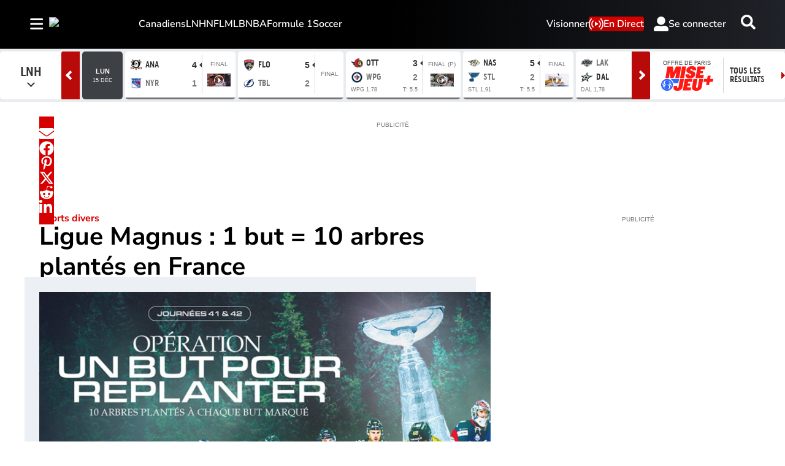

--- FILE ---
content_type: text/html; charset=utf-8
request_url: https://www.rds.ca/balle-courbe/ligue-magnus-1-but-10-arbres-plantes-en-france-1.18212503
body_size: 37654
content:
<!DOCTYPE html><html lang="fr" dir="ltr"><head><link rel="preconnect" href="https://tru.am"/><link rel="dns-prefetch" href="https://tru.am"/><link rel="preconnect" href="https://cdn.confiant-integrations.net"/><link rel="dns-prefetch" href="https://cdn.confiant-integrations.net"/><link rel="preconnect" href="https://sb.scorecardresearch.com"/><link rel="dns-prefetch" href="https://sb.scorecardresearch.com"/><link rel="preconnect" href="https://c.amazon-adsystem.com"/><link rel="dns-prefetch" href="https://c.amazon-adsystem.com"/><link rel="preconnect" href="https://cdn.optimizely.com"/><link rel="dns-prefetch" href="https://cdn.optimizely.com"/><link rel="preconnect" href="https://cdn.permutive.com"/><link rel="dns-prefetch" href="https://cdn.permutive.com"/><link rel="preconnect" href="https://identity.mparticle.com"/><link rel="dns-prefetch" href="https://identity.mparticle.com"/><link rel="preconnect" href="https://jssdkcdns.mparticle.com"/><link rel="dns-prefetch" href="https://jssdkcdns.mparticle.com"/><link rel="preconnect" href="https://micro.rubiconproject.com"/><link rel="dns-prefetch" href="https://micro.rubiconproject.com"/><link rel="preconnect" href="https://cdn.confiant-integrations.net"/><link rel="dns-prefetch" href="https://cdn.confiant-integrations.net"/><link rel="preconnect" href="https://securepubads.g.doubleclick.net"/><link rel="dns-prefetch" href="https://securepubads.g.doubleclick.net"/><link rel="preconnect" href="https://googleads.g.doubleclick.net"/><link rel="dns-prefetch" href="https://googleads.g.doubleclick.net"/><link rel="preconnect" href="https://pagead2.googlesyndication.com"/><link rel="dns-prefetch" href="https://pagead2.googlesyndication.com"/><link rel="preconnect" href="https://s.ntv.io"/><link rel="dns-prefetch" href="https://s.ntv.io"/><link rel="preconnect" href="https://static.chartbeat.com"/><link rel="dns-prefetch" href="https://static.chartbeat.com"/><link rel="preconnect" href="https://config.aps.amazon-adsystem.com"/><link rel="dns-prefetch" href="https://config.aps.amazon-adsystem.com"/><link rel="preconnect" href="https://cdn.jsdelivr.net"/><link rel="dns-prefetch" href="https://cdn.jsdelivr.net"/><link rel="preconnect" href="https://s.go-mpulse.net"/><link rel="dns-prefetch" href="https://s.go-mpulse.net"/><link rel="preconnect" href="https://www.googletagmanager.com"/><link rel="dns-prefetch" href="https://www.googletagmanager.com"/><link rel="preconnect" href="https://pixel.tapad.com"/><link rel="dns-prefetch" href="https://pixel.tapad.com"/><link rel="preconnect" href="https://api.permutive.com"/><link rel="dns-prefetch" href="https://api.permutive.com"/><link rel="preconnect" href="https://www.queryly.com"/><link rel="dns-prefetch" href="https://www.queryly.com"/><link rel="preconnect" href="https://widgets.sports.bellmedia.ca"/><link rel="dns-prefetch" href="https://widgets.sports.bellmedia.ca"/><link rel="preconnect" href="https://jadserve.postrelease.com"/><link rel="dns-prefetch" href="https://jadserve.postrelease.com"/><link rel="preconnect" href="https://s3.us-west-2.amazonaws.com"/><link rel="dns-prefetch" href="https://s3.us-west-2.amazonaws.com"/><link rel="preconnect" href="https://tpc.googlesyndication.com"/><link rel="dns-prefetch" href="https://tpc.googlesyndication.com"/><link rel="preconnect" href="https://s0.2mdn.net"/><link rel="dns-prefetch" href="https://s0.2mdn.net"/><link rel="preconnect" href="https://www.googletagservices.com"/><link rel="dns-prefetch" href="https://www.googletagservices.com"/><link rel="preconnect" href="https://ad.doubleclick.net"/><link rel="dns-prefetch" href="https://ad.doubleclick.net"/><link rel="preconnect" href="https://eus.rubiconproject.com"/><link rel="dns-prefetch" href="https://eus.rubiconproject.com"/><link rel="preconnect" href="https://ib.adnxs.com"/><link rel="dns-prefetch" href="https://ib.adnxs.com"/><link rel="preconnect" href="https://prebid-server.rubiconproject.com"/><link rel="dns-prefetch" href="https://prebid-server.rubiconproject.com"/><link rel="preconnect" href="https://assets.a-mo.net"/><link rel="dns-prefetch" href="https://assets.a-mo.net"/><link rel="preconnect" href="https://d6vbkv8rsyksv.cloudfront.net"/><link rel="dns-prefetch" href="https://d6vbkv8rsyksv.cloudfront.net"/><link rel="preconnect" href="https://cdn.viafoura.net"/><link rel="dns-prefetch" href="https://cdn.viafoura.net"/><link rel="preconnect" href="https://api.viafoura.co"/><link rel="dns-prefetch" href="https://api.viafoura.co"/><link rel="preconnect" href="https://cdn-magiclinks.trackonomics.net"/><link rel="dns-prefetch" href="https://cdn-magiclinks.trackonomics.net"/><meta name="viewport" content="width=device-width, initial-scale=1"/><meta charset="UTF-8"/><link rel="icon" type="image/x-icon" href="/pf/resources/images/rds/favicon.ico?d=196"/><title>Ligue Magnus : 1 but = 10 arbres plantés en France</title><meta name="description" content="La promotion environnementale de la Ligue Magnus permettra de planter des centaines d&#x27;arbres en France."/><meta name="twitter:description" content="La promotion environnementale de la Ligue Magnus permettra de planter des centaines d&#x27;arbres en France."/><meta property="og:description" content="La promotion environnementale de la Ligue Magnus permettra de planter des centaines d&#x27;arbres en France."/><meta name="keywords" content="Balle Courbe"/><meta property="og:title" content="Ligue Magnus : 1 but = 10 arbres plantés en France"/><meta name="twitter:title" content="Ligue Magnus : 1 but = 10 arbres plantés en France"/><meta property="og:image" content="https://www.rds.ca/resizer/v2/KLXXSFUWVIMAHHDKYXFPWECTX4.jpg?smart=true&amp;auth=99d6020e1ba8faed8c07c68cc144d73c304fa3110e835445c584a78cab4c5742&amp;width=1200&amp;height=630"/><meta property="og:image:alt" content="La promotion environnementale de la Ligue Magnus"/><meta name="twitter:image" content="https://www.rds.ca/resizer/v2/KLXXSFUWVIMAHHDKYXFPWECTX4.jpg?smart=true&amp;auth=99d6020e1ba8faed8c07c68cc144d73c304fa3110e835445c584a78cab4c5742&amp;width=1200&amp;height=630"/><meta name="twitter:image:alt" content="La promotion environnementale de la Ligue Magnus"/><meta property="og:type" content="article"/><meta name="robots" content="noarchive"/><meta property="og:site_name" content="RDS"/><meta property="og:url" content="https://www.rds.ca/balle-courbe/ligue-magnus-1-but-10-arbres-plantes-en-france-1.18212503"/><meta name="twitter:site" content="@RDSca"/><meta name="twitter:card" content="summary_large_image"/><link rel="canonical" href="https://www.rds.ca/balle-courbe/ligue-magnus-1-but-10-arbres-plantes-en-france-1.18212503"/><meta property="article:author" content="Michel Laprise"/><meta property="article:section" content="sports-divers"/><meta property="article:modified_time" content="2025-08-27T05:06:02.573Z"/><meta property="article:published_time" content="2024-02-19T16:39:00.542Z"/><script type="application/ld+json">{
  "@context": "https://schema.org",
  "@type": "NewsArticle",
  "mainEntityOfPage": "https://www.rds.ca/balle-courbe/ligue-magnus-1-but-10-arbres-plantes-en-france-1.18212503",
  "isAccessibleForFree": true,
  "datePublished": "2024-02-19T16:39:00.542Z",
  "dateModified": "2025-08-27T05:06:02.573Z",
  "headline": "Ligue Magnus : 1 but = 10 arbres plantés en France",
  "dateline": "",
  "description": "La promotion environnementale de la Ligue Magnus permettra de planter des centaines d'arbres en France.",
  "author": [
    {
      "@type": "Person",
      "name": "Michel Laprise"
    }
  ],
  "image": {
    "@type": "ImageObject",
    "url": "https://www.rds.ca/resizer/v2/KLXXSFUWVIMAHHDKYXFPWECTX4.jpg?auth=99d6020e1ba8faed8c07c68cc144d73c304fa3110e835445c584a78cab4c5742",
    "height": 723,
    "width": 1288
  },
  "thumbnailUrl": "https://www.rds.ca/resizer/v2/KLXXSFUWVIMAHHDKYXFPWECTX4.jpg?auth=99d6020e1ba8faed8c07c68cc144d73c304fa3110e835445c584a78cab4c5742&width=300",
  "correction": []
}</script><link id="fusion-template-styles" rel="stylesheet" type="text/css" href="/pf/dist/components/combinations/default.css?d=196&amp;mxId=00000000"/><link id="fusion-siteStyles-styles" rel="stylesheet" type="text/css" href="/pf/dist/css/tsn.css?d=196&amp;mxId=00000000"/><link rel="stylesheet" href="https://stackpath.bootstrapcdn.com/bootstrap/4.1.3/css/bootstrap.min.css"/><script type="application/javascript" id="polyfill-script">if(!Array.prototype.includes||!(window.Object && window.Object.assign)||!window.Promise||!window.Symbol||!window.fetch){document.write('<script type="application/javascript" src="/pf/dist/engine/polyfill.js?d=196&mxId=00000000" defer=""><\/script>')}</script><script id="fusion-engine-react-script" type="application/javascript" src="/pf/dist/engine/react.js?d=196&amp;mxId=00000000" defer=""></script><script id="fusion-engine-combinations-script" type="application/javascript" src="/pf/dist/components/combinations/default.js?d=196&amp;mxId=00000000" defer=""></script><style>body { writing-mode: horizontal-tb; }</style><script data-integration="inlineScripts">
    (function() {
      var _sf_async_config = window._sf_async_config = (window._sf_async_config || {});
      _sf_async_config.uid = 65778;
      _sf_async_config.domain = "rds.ca";
      _sf_async_config.useCanonical = false;
      _sf_async_config.useCanonicalDomain = false;
      _sf_async_config.path = '/balle-courbe/ligue-magnus-1-but-10-arbres-plantes-en-france-1.18212503';
      _sf_async_config.flickerControl = false;
      _sf_async_config.sections = "balle-courbe";
      _sf_async_config.authors = "Michel Laprise";
    })();
  ;
    window.addEventListener('DOMContentLoaded', (event) => {
      queryly.init("bafdb56e321f468e", document.querySelectorAll("#fusion-app"));
    });
  ;window.isIE = !!window.MSInputMethodContext && !!document.documentMode;</script><script id="permutiveInline">
  !function(n,e,o,r,i){if(!e){e=e||{},window.permutive=e,e.q=[],e.config=i||{},e.config.projectId=o,e.config.apiKey=r,e.config.environment=e.config.environment||"production";for(var t=["addon","identify","track","trigger","query","segment","segments","ready","on","once","user","consent"],c=0;c<t.length;c++){var f=t[c];e[f]=function(n){return function(){var o=Array.prototype.slice.call(arguments,0);e.q.push({functionName:n,arguments:o})}}(f)}}}(document,window.permutive,"289d106c-df24-4cd9-a9fa-753e928c23ad","b1a4360a-3db9-4b39-b09d-c3e14666840a",{}); 
  window.googletag=window.googletag||{},window.googletag.cmd=window.googletag.cmd||[],window.googletag.cmd.push(function(){if(0===window.googletag.pubads().getTargeting("permutive").length){var g=window.localStorage.getItem("_pdfps");window.googletag.pubads().setTargeting("permutive",g?JSON.parse(g):[])}}); 
  permutive.addon('web', {
  "page": {
    "user_info": {
      "authStatus": "anonymous"
    },
    "product_info": {
      "platform": "web",
      "productName": "rds",
      "environment": "production"
    },
    "page_info": {
      "type": "article",
      "siteSection": "sports-divers",
      "name": "rds:sports-divers:ligue-magnus-1-but-10-arbres-plantes-en-france-1.18212503:article",
      "gsCat": []
    },
    "article_info": {
      "author": "Michel Laprise",
      "title": "Ligue Magnus : 1 but = 10 arbres plantés en France",
      "id": "/balle-courbe/ligue-magnus-1-but-10-arbres-plantes-en-france-1.18212503"
    }
  }
})
  </script><script id="permutive" async="" src="https://cdn.permutive.com/289d106c-df24-4cd9-a9fa-753e928c23ad-web.js"></script><script id="amazon-header-bidding-inline" data-integration="amazonScript">!function(a9,a,p,s,t,A,g){if(a[a9])return;function q(c,r){a[a9]._Q.push([c,r])}a[a9]={init:function(){q("i",arguments)},fetchBids:function(){q("f",arguments)},setDisplayBids:function(){},targetingKeys:function(){return[]},_Q:[]};A=p.createElement(s);A.async=!0;A.src=t;g=p.getElementsByTagName(s)[0];g.parentNode.insertBefore(A,g)}("apstag",window,document,"script","https://c.amazon-adsystem.com/aax2/apstag.js");apstag.init({pubID: '3782',adServer: 'googletag'});</script><script id="magnite-inline" data-integration="gptScripts">var pbjs = pbjs || {};
  pbjs.que = pbjs.que || [];</script><script id="magnite-script" async="" src="https://micro.rubiconproject.com/prebid/dynamic/13126.js"></script><script id="confiant-script" async="" src="https://cdn.confiant-integrations.net/5rJjPRoNo_MlaGcpOA6YOlm0Fmw/gpt_and_prebid/config.js"></script><script id="gpt-inline" data-integration="gptScripts">window.googletag = window.googletag || { cmd: [] };</script><script id="gpt-script" async="" src="https://securepubads.g.doubleclick.net/tag/js/gpt.js"></script><script id="comscore" src="https://d6vbkv8rsyksv.cloudfront.net/prod/comscore/comscore.v7.11.1.js" async=""></script><script id="comscore-init" data-integration="comscoreInit">
    (function waitForComscore() {
      // Check if the Comscore namespace is available
      if (window.ns_ && window.ns_.analytics && window.ns_.analytics.configuration) {
        try {
          window.ns_.analytics.configuration.addClient(
            new window.ns_.analytics.configuration.PublisherConfiguration({
              publisherId: "3005664",
            })
          );
          // Enable debug/validation mode
          window.ns_.analytics.configuration.enableImplementationValidationMode();
          window.ns_.analytics.start();
        } catch (err) {
          console.warn("[Comscore] Initialization error:", err);
        }
      } else {
        // Retry every 100ms until Comscore is ready
        setTimeout(waitForComscore, 100);
      }
    })();
  </script><script id="comscoreInline" data-integration="comscoreInline">
    var _comscore = _comscore || [];
    _comscore.push({
      c1: "2",
      c2: "3005664",
      options: {
        enableFirstPartyCookie: true,
        bypassUserConsentRequirementFor1PCookie: true,
      },
    });
    (function() {
      var s = document.createElement("script"),
          el = document.getElementsByTagName("script")[0];
      s.async = true;
      s.src = "https://sb.scorecardresearch.com/cs/3005664/beacon.js";
      el.parentNode.insertBefore(s, el);
    })();
  </script><noscript id="comscore-noscript" data-integration="comscore"><img alt="comscore" src="https://sb.scorecardresearch.com/p?c1=2&amp;c2=3005664&amp;cv=4.4.0&amp;cj=1"/></noscript><script id="newrelic-script" src="/pf/resources/js/newrelic.js?d=196"></script><div id="ujet-widget" style="position:relative;z-index:999999"></div><script id="virtual-assistant-script" src="https://bell-prod-jb0r6z7.ca.ccaiplatform.com/web-sdk/v3/widget.js"></script><script id="virtual-assistant-inline" data-integration="virtualAssistantScript">
  window.addEventListener("DOMContentLoaded", function () {
    function getAuthToken() {
      return fetch('https://apigate.bell.ca/api/ccaip/auth/token', {
        method: 'POST',
        headers: {
          'Content-Type': 'application/json'
        }
      }).then(function (resp) {
        return resp.json().then(function (data) {
          return data;
        });
      });
    }

    if (typeof UJET === 'undefined') {
      return;
    }

    var ujet = new UJET({
      companyId: "172685537896324428e5486e9f03816b6",
      authenticate: getAuthToken,
      host: "https://bell-prod-jb0r6z7.ca.ccaiplatform.com",
      lang: "fr-CA",
    });
    ujet.config({
    menuKey: "CHAT VA | WEB | FR | RDS",
    messages: {
    en: {
        menu: {
            greeting: "",
            queueMessage: ""
        },
        chat: {
            startMessage: "",
            "muteChat": "Mute Chat"
        },
        rating: {
            formTitle: "How satisfied were you with the service you received today?",
            resultTitle: "Thank you",
            resultSubtitle: "Your feedback has been submitted"
        }
    },
    'fr-CA': {
        menu: {
            greeting: "",
            queueMessage: ""
        },
        chat: {
            startMessage: "",
            "muteChat": "Réactiver le son de la conversation"
        },
        rating: {
            formTitle: "Quel est votre niveau de satisfaction concernant le service reçu aujourd’hui ?",
            resultTitle: "Merci",
            resultSubtitle: "Vos commentaires ont été soumis"
        }
    }
    },
    preferredChannel: "chat",
    disableLauncher: true,
      customData: {
        "Province": {
            "label": "Province",
            "value": "on"
        },
        "Language": {
            "label": "Language",
            "value": "fr-CA"
        },
        "brand": {
            "label": "brand",
            "value": "Bell Media - RDS"
        },
        "chat_id":{
          "label": "chat_id",
          "value": ""
        },
        "domain": {
            "label": "domain",
            "value": "consumer"
        }
    }})

    ujet.mount("#ujet-widget");

 const ccaasWidgetElement = document.getElementById("ujet-widget");

    if (ccaasWidgetElement?.shadowRoot) {
      const shadow = ccaasWidgetElement.shadowRoot;

      const link = document.createElement("link");
      link.setAttribute("rel", "stylesheet");
      link.setAttribute("type", "text/css");
      link.setAttribute("href", "/pf/resources/css/echat/echat.css?d=196");
      shadow.appendChild(link);
    }

function updateVirtualAgentAvatars() {
  document.querySelectorAll('.message-item[data-from="virtual_agent"] .message_avatar img').forEach(function(img) {
    img.src = '/pf/resources/images/sports/rds/agentIcon.png?d=196'; 
  });
}

// Initial run
updateVirtualAgentAvatars();

if (ccaasWidgetElement) {
  const observer = new MutationObserver(updateVirtualAgentAvatars);
  observer.observe(ccaasWidgetElement, { childList: true, subtree: true });
}
  const openText = "Cliquez pour ouvrir";
  const closeText = "Cliquez pour fermer";

    var launcher = document.getElementById('launcher');
      launcher?.addEventListener('click', function() {
        if (ujet.visible) {
          ujet.hide();
          launcher.textContent = openText;
        } else {
          ujet.show();
          launcher.textContent = closeText;
        }
    });
    
    });</script><script type="text/javascript" src="https://cdn.cookielaw.org/consent/4a8ce248-3a92-4e12-99f7-e6fa2ae4c4e2/OtAutoBlock.js"></script><script src="https://cdn.cookielaw.org/scripttemplates/otSDKStub.js" type="text/javascript" data-domain-script="4a8ce248-3a92-4e12-99f7-e6fa2ae4c4e2"></script><script>
            function OptanonWrapper() {
              const removeOverflow = () => {
                document.documentElement.style.setProperty('overflow', '');
                document.body.style.setProperty('overflow', '');
              };

              removeOverflow();

              const observer = new MutationObserver(() => {
                removeOverflow();
              });

              observer.observe(document.documentElement, {
                attributes: true,
                attributeFilter: ['style']
              });
              observer.observe(document.body, {
                attributes: true,
                attributeFilter: ['style']
              });
            }
            </script><script async="" data-integration="nativo-ad" src="https://s.ntv.io/serve/load.js"></script><script async="" data-integration="chartbeat" src="https://static.chartbeat.com/js/chartbeat_video.js"></script><script async="" src="https://static.chartbeat.com/js/chartbeat_mab.js"></script><script defer="" data-integration="queryly" src="https://www.queryly.com/js/queryly.v4.min.js"></script>
<script>(window.BOOMR_mq=window.BOOMR_mq||[]).push(["addVar",{"rua.upush":"false","rua.cpush":"false","rua.upre":"false","rua.cpre":"false","rua.uprl":"false","rua.cprl":"false","rua.cprf":"false","rua.trans":"","rua.cook":"false","rua.ims":"false","rua.ufprl":"false","rua.cfprl":"false","rua.isuxp":"false","rua.texp":"norulematch","rua.ceh":"false","rua.ueh":"false","rua.ieh.st":"0"}]);</script>
                              <script>!function(e){var n="https://s.go-mpulse.net/boomerang/";if("False"=="True")e.BOOMR_config=e.BOOMR_config||{},e.BOOMR_config.PageParams=e.BOOMR_config.PageParams||{},e.BOOMR_config.PageParams.pci=!0,n="https://s2.go-mpulse.net/boomerang/";if(window.BOOMR_API_key="GS4XY-ZZN3E-KBP8U-YUYWY-FQQZH",function(){function e(){if(!o){var e=document.createElement("script");e.id="boomr-scr-as",e.src=window.BOOMR.url,e.async=!0,i.parentNode.appendChild(e),o=!0}}function t(e){o=!0;var n,t,a,r,d=document,O=window;if(window.BOOMR.snippetMethod=e?"if":"i",t=function(e,n){var t=d.createElement("script");t.id=n||"boomr-if-as",t.src=window.BOOMR.url,BOOMR_lstart=(new Date).getTime(),e=e||d.body,e.appendChild(t)},!window.addEventListener&&window.attachEvent&&navigator.userAgent.match(/MSIE [67]\./))return window.BOOMR.snippetMethod="s",void t(i.parentNode,"boomr-async");a=document.createElement("IFRAME"),a.src="about:blank",a.title="",a.role="presentation",a.loading="eager",r=(a.frameElement||a).style,r.width=0,r.height=0,r.border=0,r.display="none",i.parentNode.appendChild(a);try{O=a.contentWindow,d=O.document.open()}catch(_){n=document.domain,a.src="javascript:var d=document.open();d.domain='"+n+"';void(0);",O=a.contentWindow,d=O.document.open()}if(n)d._boomrl=function(){this.domain=n,t()},d.write("<bo"+"dy onload='document._boomrl();'>");else if(O._boomrl=function(){t()},O.addEventListener)O.addEventListener("load",O._boomrl,!1);else if(O.attachEvent)O.attachEvent("onload",O._boomrl);d.close()}function a(e){window.BOOMR_onload=e&&e.timeStamp||(new Date).getTime()}if(!window.BOOMR||!window.BOOMR.version&&!window.BOOMR.snippetExecuted){window.BOOMR=window.BOOMR||{},window.BOOMR.snippetStart=(new Date).getTime(),window.BOOMR.snippetExecuted=!0,window.BOOMR.snippetVersion=12,window.BOOMR.url=n+"GS4XY-ZZN3E-KBP8U-YUYWY-FQQZH";var i=document.currentScript||document.getElementsByTagName("script")[0],o=!1,r=document.createElement("link");if(r.relList&&"function"==typeof r.relList.supports&&r.relList.supports("preload")&&"as"in r)window.BOOMR.snippetMethod="p",r.href=window.BOOMR.url,r.rel="preload",r.as="script",r.addEventListener("load",e),r.addEventListener("error",function(){t(!0)}),setTimeout(function(){if(!o)t(!0)},3e3),BOOMR_lstart=(new Date).getTime(),i.parentNode.appendChild(r);else t(!1);if(window.addEventListener)window.addEventListener("load",a,!1);else if(window.attachEvent)window.attachEvent("onload",a)}}(),"".length>0)if(e&&"performance"in e&&e.performance&&"function"==typeof e.performance.setResourceTimingBufferSize)e.performance.setResourceTimingBufferSize();!function(){if(BOOMR=e.BOOMR||{},BOOMR.plugins=BOOMR.plugins||{},!BOOMR.plugins.AK){var n=""=="true"?1:0,t="",a="ck74kryxzcojq2kbd2ia-f-3369ca12c-clientnsv4-s.akamaihd.net",i="false"=="true"?2:1,o={"ak.v":"39","ak.cp":"1740387","ak.ai":parseInt("1128200",10),"ak.ol":"0","ak.cr":9,"ak.ipv":4,"ak.proto":"h2","ak.rid":"2b03b0f2","ak.r":44268,"ak.a2":n,"ak.m":"dscr","ak.n":"ff","ak.bpcip":"18.191.197.0","ak.cport":49142,"ak.gh":"23.192.164.135","ak.quicv":"","ak.tlsv":"tls1.3","ak.0rtt":"","ak.0rtt.ed":"","ak.csrc":"-","ak.acc":"","ak.t":"1765875344","ak.ak":"hOBiQwZUYzCg5VSAfCLimQ==FcbaxoJnGwhmcuDWOW2ziwC9233Svv4EV8REeqjobxzvT8wAqff8puUP8kijjS+gg9L6jZdALeJGNMDP3zDV5wcDRcy4W1+KfQjC85Ldr569qlHK1O2XRvS5QlXogWIhvOtTGJD/+wa19O1+RtV/bO7NkUTOTJYlhQd8H1kx9z0vW+4MOWKyHzJ6Yxx7A1OfufvtVt33rqHnt8F2Ikq3iR/DMTyfXLl+ABPzaed4T4wKftCuuZZd7M2nMa+SDze9qRDJm1gUOqyrFU4K8N/X2E2Lw+gG4JmMWT/C+MjUtHBS+QESVVN6F7kL0K33F/sQehI+xD7g9CnbjjDR1y38tch5sW6LbNU76e7oUsDmq0ApizU1P7FmPaOx7p/0she1PTfIa+tbT7PsAdKOWSiZB7ohrzMocdDcyDHodNLOxBs=","ak.pv":"19","ak.dpoabenc":"","ak.tf":i};if(""!==t)o["ak.ruds"]=t;var r={i:!1,av:function(n){var t="http.initiator";if(n&&(!n[t]||"spa_hard"===n[t]))o["ak.feo"]=void 0!==e.aFeoApplied?1:0,BOOMR.addVar(o)},rv:function(){var e=["ak.bpcip","ak.cport","ak.cr","ak.csrc","ak.gh","ak.ipv","ak.m","ak.n","ak.ol","ak.proto","ak.quicv","ak.tlsv","ak.0rtt","ak.0rtt.ed","ak.r","ak.acc","ak.t","ak.tf"];BOOMR.removeVar(e)}};BOOMR.plugins.AK={akVars:o,akDNSPreFetchDomain:a,init:function(){if(!r.i){var e=BOOMR.subscribe;e("before_beacon",r.av,null,null),e("onbeacon",r.rv,null,null),r.i=!0}return this},is_complete:function(){return!0}}}}()}(window);</script></head><body class="b-body l-article"><a class="skip-main" href="#main">Passer au contenu principal</a><div id="fusion-app" class="c-stack b-application" data-style-direction="vertical" data-style-justification="start" data-style-alignment="unset" data-style-inline="false" data-style-wrap="nowrap"><div class="b-right-rail"><header class="c-stack b-right-rail__navigation" data-style-direction="vertical" data-style-justification="start" data-style-alignment="unset" data-style-inline="false" data-style-wrap="nowrap"><nav id="main-nav" class="b-header-nav-chain-custom " aria-label="Menu des sections"><div class="b-header-nav-chain-custom__top-layout"><div class="b-header-nav-chain-custom__nav-left"><div class="nav-components--mobile" data-testid="nav-chain-nav-components-mobile-left"><div class="menu-widget"><button data-testid="nav-chain-nav-section-button" aria-label="Sections" class="c-button c-button--small c-button--secondary-reverse b-header-nav-chain-custom__nav-section-button" type="button"><svg class="c-icon" width="48" height="48" xmlns="http://www.w3.org/2000/svg" viewBox="0 0 512 512" fill="currentColor" aria-hidden="true" focusable="false"><path d="M25 96C25 78.33 39.33 64 57 64H441C458.7 64 473 78.33 473 96C473 113.7 458.7 128 441 128H57C39.33 128 25 113.7 25 96ZM25 256C25 238.3 39.33 224 57 224H441C458.7 224 473 238.3 473 256C473 273.7 458.7 288 441 288H57C39.33 288 25 273.7 25 256ZM441 448H57C39.33 448 25 433.7 25 416C25 398.3 39.33 384 57 384H441C458.7 384 473 398.3 473 416C473 433.7 458.7 448 441 448Z"></path></svg></button></div></div><div class="nav-components--desktop" data-testid="nav-chain-nav-components-desktop-left"><div class="menu-widget"><button data-testid="nav-chain-nav-section-button" aria-label="Sections" class="c-button c-button--small c-button--secondary-reverse b-header-nav-chain-custom__nav-section-button" type="button"><span>Sections</span><svg class="c-icon" width="48" height="48" xmlns="http://www.w3.org/2000/svg" viewBox="0 0 512 512" fill="currentColor" aria-hidden="true" focusable="false"><path d="M25 96C25 78.33 39.33 64 57 64H441C458.7 64 473 78.33 473 96C473 113.7 458.7 128 441 128H57C39.33 128 25 113.7 25 96ZM25 256C25 238.3 39.33 224 57 224H441C458.7 224 473 238.3 473 256C473 273.7 458.7 288 441 288H57C39.33 288 25 273.7 25 256ZM441 448H57C39.33 448 25 433.7 25 416C25 398.3 39.33 384 57 384H441C458.7 384 473 398.3 473 416C473 433.7 458.7 448 441 448Z"></path></svg></button></div></div></div><a title="RDS Logo" class="c-link b-header-nav-chain-custom__logo  nav-logo-hidden svg-logo" href="/" aria-hidden="true" tabindex="-1"><img data-chromatic="ignore" alt="RDS Logo" class="c-image" loading="lazy" src="https://www.rds.ca/resizer/v2/https%3A%2F%2Fstatic.themebuilder.aws.arc.pub%2Fbellmediainc%2F1741636527318.svg?auth=40a23cf0b8940c607c5e4123eb44185d4c0cd52b0881db7c992656b293a41242&amp;width=200" width="200"/></a><nav aria-label="Principaux liens" class="c-stack b-header-nav-chain-custom__links-list" data-style-direction="horizontal" data-style-justification="start" data-style-alignment="center" data-style-inline="false" data-style-wrap="wrap"><span class="b-header-nav-chain-custom__links-list-item"><a class="c-link" href="/hockey/canadiens">Canadiens</a></span><span class="b-header-nav-chain-custom__links-list-item"><a class="c-link" href="/hockey/lnh">LNH</a></span><span class="b-header-nav-chain-custom__links-list-item"><a class="c-link" href="/football/nfl">NFL</a></span><span class="b-header-nav-chain-custom__links-list-item"><a class="c-link" href="/baseball/mlb">MLB</a></span><span class="b-header-nav-chain-custom__links-list-item"><a class="c-link" href="/basketball/nba">NBA</a></span><span class="b-header-nav-chain-custom__links-list-item"><a class="c-link" href="/courses/formule-1">Formule 1</a></span><span class="b-header-nav-chain-custom__links-list-item"><a class="c-link" href="/soccer">Soccer</a></span></nav><div class="b-header-nav-chain-custom__nav-right"><div class="nav-components--mobile" data-testid="nav-chain-nav-components-mobile-right"><div class="menu-widget"><a aria-label="Resultats" class="c-link b-nav-cta b-nav-cta__scores" href="https://www.rds.ca/resultats/" rel="noreferrer" target="_blank"><svg class="c-icon" width="48" height="48" xmlns="http://www.w3.org/2000/svg" viewBox="0 0 24 24" preserveAspectRatio="xMinYMid meet" fill="currentColor" stroke="currentColor" aria-hidden="true" focusable="false"><g clip-path="url(#clip0_4855_70788)"><path d="M27.5 21.56H1.5C0.67 21.56 0 20.77 0 19.8V1.76C0 0.79 0.67 0 1.5 0H27.5C28.33 0 29 0.79 29 1.76V19.81C29 20.78 28.33 21.57 27.5 21.57V21.56Z" fill="white"></path><path d="M4.54883 10.2637C4.54883 9.24805 4.65234 8.43164 4.85938 7.81445C5.07031 7.19336 5.38086 6.71484 5.79102 6.37891C6.20508 6.04297 6.72461 5.875 7.34961 5.875C7.81055 5.875 8.21484 5.96875 8.5625 6.15625C8.91016 6.33984 9.19727 6.60742 9.42383 6.95898C9.65039 7.30664 9.82812 7.73242 9.95703 8.23633C10.0859 8.73633 10.1504 9.41211 10.1504 10.2637C10.1504 11.2715 10.0469 12.0859 9.83984 12.707C9.63281 13.3242 9.32227 13.8027 8.9082 14.1426C8.49805 14.4785 7.97852 14.6465 7.34961 14.6465C6.52148 14.6465 5.87109 14.3496 5.39844 13.7559C4.83203 13.041 4.54883 11.877 4.54883 10.2637ZM5.63281 10.2637C5.63281 11.6738 5.79688 12.6133 6.125 13.082C6.45703 13.5469 6.86523 13.7793 7.34961 13.7793C7.83398 13.7793 8.24023 13.5449 8.56836 13.0762C8.90039 12.6074 9.06641 11.6699 9.06641 10.2637C9.06641 8.84961 8.90039 7.91016 8.56836 7.44531C8.24023 6.98047 7.83008 6.74805 7.33789 6.74805C6.85352 6.74805 6.4668 6.95312 6.17773 7.36328C5.81445 7.88672 5.63281 8.85352 5.63281 10.2637Z" fill="black"></path><path d="M24.0918 13.4863V14.5H18.4141C18.4062 14.2461 18.4473 14.002 18.5371 13.7676C18.6816 13.3809 18.9121 13 19.2285 12.625C19.5488 12.25 20.0098 11.8164 20.6113 11.3242C21.5449 10.5586 22.1758 9.95312 22.5039 9.50781C22.832 9.05859 22.9961 8.63477 22.9961 8.23633C22.9961 7.81836 22.8457 7.4668 22.5449 7.18164C22.248 6.89258 21.8594 6.74805 21.3789 6.74805C20.8711 6.74805 20.4648 6.90039 20.1602 7.20508C19.8555 7.50977 19.7012 7.93164 19.6973 8.4707L18.6133 8.35938C18.6875 7.55078 18.9668 6.93555 19.4512 6.51367C19.9355 6.08789 20.5859 5.875 21.4023 5.875C22.2266 5.875 22.8789 6.10352 23.3594 6.56055C23.8398 7.01758 24.0801 7.58398 24.0801 8.25977C24.0801 8.60352 24.0098 8.94141 23.8691 9.27344C23.7285 9.60547 23.4941 9.95508 23.166 10.3223C22.8418 10.6895 22.3008 11.1934 21.543 11.834C20.9102 12.3652 20.5039 12.7266 20.3242 12.918C20.1445 13.1055 19.9961 13.2949 19.8789 13.4863H24.0918Z" fill="black"></path><path d="M15 2H14V20H15V2Z" fill="black"></path></g><defs><clipPath id="clip0_4855_70788"><rect width="29" height="21.7" fill="white"></rect></clipPath></defs></svg>Resultats<span class="visually-hidden">Opens in new window</span></a></div></div><div class="nav-components--desktop" data-testid="nav-chain-nav-components-desktop-right"><div class="menu-widget"><nav aria-label="More Links" class="c-stack b-links-bar" data-style-direction="horizontal" data-style-justification="center" data-style-alignment="unset" data-style-inline="false" data-style-wrap="wrap"><a class="c-link" href="/videos">Visionner</a></nav><hr class="c-divider"/></div><div class="menu-widget"><a aria-label="En Direct" class="c-link b-nav-cta b-nav-cta__live" href="/emissions/en-direct/"><svg class="c-icon" width="48" height="48" xmlns="http://www.w3.org/2000/svg" viewBox="0 0 24 24" preserveAspectRatio="xMinYMid meet" fill="currentColor" stroke="currentColor" aria-hidden="true" focusable="false"><g><path d="M7.13032 17.8629C6.92145 17.8624 6.71966 17.7871 6.56161 17.6505C5.82273 16.9416 5.23548 16.0901 4.83545 15.1475C4.43542 14.2049 4.23095 13.191 4.23442 12.167C4.24697 10.0734 5.07073 8.06612 6.53253 6.56722C6.70188 6.40867 6.92727 6.32389 7.15913 6.33153C7.39098 6.33917 7.6103 6.4386 7.76885 6.60794C7.9274 6.77729 8.01218 7.00268 8.00454 7.23453C7.9969 7.46639 7.89747 7.68572 7.72812 7.84426C6.62549 9.01576 6.00264 10.5584 5.98273 12.167C5.97682 12.9407 6.12603 13.7077 6.42157 14.4226C6.71711 15.1376 7.15298 15.7861 7.7034 16.3298C7.83885 16.4468 7.93505 16.6026 7.97895 16.7762C8.02285 16.9497 8.01234 17.1325 7.94883 17.2999C7.88532 17.4672 7.77189 17.611 7.62391 17.7117C7.47594 17.8124 7.30058 17.8652 7.1216 17.8629H7.13032Z"></path><path d="M4.20677 21.1946C3.99686 21.1946 3.79414 21.1181 3.63661 20.9793C2.4737 19.8366 1.5525 18.4716 0.927815 16.9656C0.303132 15.4597 -0.012272 13.8434 0.000365255 12.2131C0.00905995 8.86952 1.30136 5.65698 3.61043 3.23881C3.69434 3.16024 3.79295 3.09903 3.90059 3.05869C4.00823 3.01835 4.12278 2.99966 4.23766 3.00372C4.35254 3.00777 4.46548 3.03448 4.57001 3.08232C4.67454 3.13015 4.76859 3.19816 4.84675 3.28244C5.00497 3.45577 5.08913 3.6841 5.08125 3.91865C5.07337 4.1532 4.97407 4.37536 4.80457 4.53768C2.86502 6.62637 1.77566 9.36428 1.75013 12.2145C1.7459 14.9904 2.83667 17.6559 4.78566 19.6325C4.96039 19.7892 5.06699 20.008 5.08275 20.2422C5.09851 20.4764 5.02218 20.7075 4.87003 20.8862C4.78837 20.9826 4.68677 21.06 4.57226 21.1133C4.45775 21.1665 4.33305 21.1942 4.20677 21.1946Z"></path><path d="M16.8608 17.8628C16.6816 17.8644 16.5062 17.8108 16.3585 17.7092C16.2108 17.6076 16.098 17.4629 16.0354 17.295C15.9728 17.127 15.9635 16.9439 16.0086 16.7704C16.0537 16.5969 16.1512 16.4416 16.2877 16.3254C16.8371 15.7818 17.2722 15.1336 17.5672 14.4192C17.8622 13.7048 18.0112 12.9385 18.0055 12.1656C17.9857 10.5569 17.3628 9.01422 16.2601 7.84281C16.0908 7.68407 15.9914 7.46455 15.9839 7.23256C15.9764 7.00057 16.0613 6.7751 16.2201 6.60575C16.3788 6.4364 16.5983 6.33706 16.8303 6.32956C17.0623 6.32206 17.2878 6.40702 17.4571 6.56576C18.9189 8.06466 19.7427 10.0719 19.7553 12.1656C19.7587 13.1895 19.5543 14.2035 19.1542 15.1461C18.7542 16.0886 18.1669 16.9402 17.4281 17.649C17.2706 17.7858 17.0694 17.8616 16.8608 17.8628Z"></path><path d="M19.7817 21.195C19.6555 21.1947 19.5308 21.1669 19.4163 21.1137C19.3017 21.0605 19.2001 20.983 19.1185 20.8867C18.967 20.7072 18.8917 20.4757 18.9086 20.2415C18.9254 20.0072 19.0331 19.7889 19.2087 19.6329C21.1573 17.6562 22.2475 14.9907 22.2428 12.215C22.2175 9.36467 21.1281 6.62667 19.1883 4.53813C19.0191 4.37518 18.9203 4.15256 18.913 3.91778C18.9057 3.68299 18.9904 3.45464 19.149 3.28144C19.2267 3.19644 19.3205 3.1278 19.425 3.07955C19.5295 3.03131 19.6426 3.00443 19.7576 3.0005C19.8726 2.99657 19.9873 3.01567 20.0949 3.05667C20.2024 3.09767 20.3007 3.15975 20.3839 3.23927C22.6949 5.65712 23.9888 8.87032 23.9983 12.215C24.011 13.8453 23.6956 15.4616 23.0709 16.9676C22.4462 18.4735 21.525 19.8385 20.3621 20.9812C20.2017 21.1217 19.995 21.1978 19.7817 21.195Z"></path><path d="M9.99219 14.5132V9.37157C9.99226 9.24512 10.028 9.12125 10.0953 9.0142C10.1626 8.90716 10.2588 8.82129 10.3727 8.76644C10.4867 8.7116 10.6138 8.69002 10.7394 8.70418C10.8651 8.71834 10.9842 8.76767 11.0831 8.8465L15.0524 11.418C15.1312 11.481 15.1948 11.5609 15.2386 11.6518C15.2823 11.7427 15.305 11.8423 15.305 11.9431C15.305 12.044 15.2823 12.1436 15.2386 12.2345C15.1948 12.3254 15.1312 12.4052 15.0524 12.4682L11.0831 15.0397C10.9841 15.1186 10.8648 15.168 10.7391 15.1821C10.6133 15.1962 10.4861 15.1745 10.3721 15.1195C10.2581 15.0645 10.1619 14.9784 10.0947 14.8711C10.0275 14.7639 9.99198 14.6398 9.99219 14.5132Z"></path></g></svg>En Direct</a></div><div class="menu-widget"><div class="b-sign-in-block__container"><button class="c-button c-button--medium c-button--default b-sign-in-block" type="button"><svg class="c-icon" width="24" height="24" xmlns="http://www.w3.org/2000/svg" viewBox="0 0 512 512" fill="currentColor" aria-hidden="true" focusable="false"><path d="M256 288c79.5 0 144-64.5 144-144S335.5 0 256 0 112 64.5 112 144s64.5 144 144 144zm128 32h-55.1c-22.2 10.2-46.9 16-72.9 16s-50.6-5.8-72.9-16H128C57.3 320 0 377.3 0 448v16c0 26.5 21.5 48 48 48h416c26.5 0 48-21.5 48-48v-16c0-70.7-57.3-128-128-128z"></path></svg><span>Se connecter</span></button></div></div><div class="menu-widget"><button aria-label="Rechercher" class="c-button c-button--small c-button--secondary-reverse queryly-button--nav-bar" type="button"><svg class="c-icon" width="24" height="24" xmlns="http://www.w3.org/2000/svg" viewBox="0 0 512 512" fill="currentColor" aria-hidden="true" focusable="false"><path d="M505 442.7L405.3 343c-4.5-4.5-10.6-7-17-7H372c27.6-35.3 44-79.7 44-128C416 93.1 322.9 0 208 0S0 93.1 0 208s93.1 208 208 208c48.3 0 92.7-16.4 128-44v16.3c0 6.4 2.5 12.5 7 17l99.7 99.7c9.4 9.4 24.6 9.4 33.9 0l28.3-28.3c9.4-9.4 9.4-24.6.1-34zM208 336c-70.7 0-128-57.2-128-128 0-70.7 57.2-128 128-128 70.7 0 128 57.2 128 128 0 70.7-57.2 128-128 128z"></path></svg></button></div></div></div></div><div id="flyout-overlay" data-testid="nav-chain-flyout-overlay" class="c-stack b-header-nav-chain-custom__flyout-overlay closed" data-style-direction="vertical" data-style-justification="start" data-style-alignment="unset" data-style-inline="false" data-style-wrap="nowrap"><div class="c-stack b-header-nav-chain-custom__flyout-nav-wrapper closed" data-style-direction="vertical" data-style-justification="start" data-style-alignment="unset" data-style-inline="false" data-style-wrap="nowrap"><div class="nav-menu"><div data-testid="nav-chain-nav-components-mobile" class="c-stack nav-components--mobile" data-style-direction="vertical" data-style-justification="start" data-style-alignment="unset" data-style-inline="false" data-style-wrap="nowrap"><div class="menu-widget"><div class="b-sign-in-block__container"><button class="c-button c-button--medium c-button--default b-sign-in-block" type="button"><svg class="c-icon" width="24" height="24" xmlns="http://www.w3.org/2000/svg" viewBox="0 0 512 512" fill="currentColor" aria-hidden="true" focusable="false"><path d="M256 288c79.5 0 144-64.5 144-144S335.5 0 256 0 112 64.5 112 144s64.5 144 144 144zm128 32h-55.1c-22.2 10.2-46.9 16-72.9 16s-50.6-5.8-72.9-16H128C57.3 320 0 377.3 0 448v16c0 26.5 21.5 48 48 48h416c26.5 0 48-21.5 48-48v-16c0-70.7-57.3-128-128-128z"></path></svg><span>Se connecter</span></button></div></div><div class="menu-widget"><a aria-label="En Direct" class="c-link b-nav-cta b-nav-cta__live" href="/emissions/en-direct/"><svg class="c-icon" width="48" height="48" xmlns="http://www.w3.org/2000/svg" viewBox="0 0 24 24" preserveAspectRatio="xMinYMid meet" fill="currentColor" stroke="currentColor" aria-hidden="true" focusable="false"><g><path d="M7.13032 17.8629C6.92145 17.8624 6.71966 17.7871 6.56161 17.6505C5.82273 16.9416 5.23548 16.0901 4.83545 15.1475C4.43542 14.2049 4.23095 13.191 4.23442 12.167C4.24697 10.0734 5.07073 8.06612 6.53253 6.56722C6.70188 6.40867 6.92727 6.32389 7.15913 6.33153C7.39098 6.33917 7.6103 6.4386 7.76885 6.60794C7.9274 6.77729 8.01218 7.00268 8.00454 7.23453C7.9969 7.46639 7.89747 7.68572 7.72812 7.84426C6.62549 9.01576 6.00264 10.5584 5.98273 12.167C5.97682 12.9407 6.12603 13.7077 6.42157 14.4226C6.71711 15.1376 7.15298 15.7861 7.7034 16.3298C7.83885 16.4468 7.93505 16.6026 7.97895 16.7762C8.02285 16.9497 8.01234 17.1325 7.94883 17.2999C7.88532 17.4672 7.77189 17.611 7.62391 17.7117C7.47594 17.8124 7.30058 17.8652 7.1216 17.8629H7.13032Z"></path><path d="M4.20677 21.1946C3.99686 21.1946 3.79414 21.1181 3.63661 20.9793C2.4737 19.8366 1.5525 18.4716 0.927815 16.9656C0.303132 15.4597 -0.012272 13.8434 0.000365255 12.2131C0.00905995 8.86952 1.30136 5.65698 3.61043 3.23881C3.69434 3.16024 3.79295 3.09903 3.90059 3.05869C4.00823 3.01835 4.12278 2.99966 4.23766 3.00372C4.35254 3.00777 4.46548 3.03448 4.57001 3.08232C4.67454 3.13015 4.76859 3.19816 4.84675 3.28244C5.00497 3.45577 5.08913 3.6841 5.08125 3.91865C5.07337 4.1532 4.97407 4.37536 4.80457 4.53768C2.86502 6.62637 1.77566 9.36428 1.75013 12.2145C1.7459 14.9904 2.83667 17.6559 4.78566 19.6325C4.96039 19.7892 5.06699 20.008 5.08275 20.2422C5.09851 20.4764 5.02218 20.7075 4.87003 20.8862C4.78837 20.9826 4.68677 21.06 4.57226 21.1133C4.45775 21.1665 4.33305 21.1942 4.20677 21.1946Z"></path><path d="M16.8608 17.8628C16.6816 17.8644 16.5062 17.8108 16.3585 17.7092C16.2108 17.6076 16.098 17.4629 16.0354 17.295C15.9728 17.127 15.9635 16.9439 16.0086 16.7704C16.0537 16.5969 16.1512 16.4416 16.2877 16.3254C16.8371 15.7818 17.2722 15.1336 17.5672 14.4192C17.8622 13.7048 18.0112 12.9385 18.0055 12.1656C17.9857 10.5569 17.3628 9.01422 16.2601 7.84281C16.0908 7.68407 15.9914 7.46455 15.9839 7.23256C15.9764 7.00057 16.0613 6.7751 16.2201 6.60575C16.3788 6.4364 16.5983 6.33706 16.8303 6.32956C17.0623 6.32206 17.2878 6.40702 17.4571 6.56576C18.9189 8.06466 19.7427 10.0719 19.7553 12.1656C19.7587 13.1895 19.5543 14.2035 19.1542 15.1461C18.7542 16.0886 18.1669 16.9402 17.4281 17.649C17.2706 17.7858 17.0694 17.8616 16.8608 17.8628Z"></path><path d="M19.7817 21.195C19.6555 21.1947 19.5308 21.1669 19.4163 21.1137C19.3017 21.0605 19.2001 20.983 19.1185 20.8867C18.967 20.7072 18.8917 20.4757 18.9086 20.2415C18.9254 20.0072 19.0331 19.7889 19.2087 19.6329C21.1573 17.6562 22.2475 14.9907 22.2428 12.215C22.2175 9.36467 21.1281 6.62667 19.1883 4.53813C19.0191 4.37518 18.9203 4.15256 18.913 3.91778C18.9057 3.68299 18.9904 3.45464 19.149 3.28144C19.2267 3.19644 19.3205 3.1278 19.425 3.07955C19.5295 3.03131 19.6426 3.00443 19.7576 3.0005C19.8726 2.99657 19.9873 3.01567 20.0949 3.05667C20.2024 3.09767 20.3007 3.15975 20.3839 3.23927C22.6949 5.65712 23.9888 8.87032 23.9983 12.215C24.011 13.8453 23.6956 15.4616 23.0709 16.9676C22.4462 18.4735 21.525 19.8385 20.3621 20.9812C20.2017 21.1217 19.995 21.1978 19.7817 21.195Z"></path><path d="M9.99219 14.5132V9.37157C9.99226 9.24512 10.028 9.12125 10.0953 9.0142C10.1626 8.90716 10.2588 8.82129 10.3727 8.76644C10.4867 8.7116 10.6138 8.69002 10.7394 8.70418C10.8651 8.71834 10.9842 8.76767 11.0831 8.8465L15.0524 11.418C15.1312 11.481 15.1948 11.5609 15.2386 11.6518C15.2823 11.7427 15.305 11.8423 15.305 11.9431C15.305 12.044 15.2823 12.1436 15.2386 12.2345C15.1948 12.3254 15.1312 12.4052 15.0524 12.4682L11.0831 15.0397C10.9841 15.1186 10.8648 15.168 10.7391 15.1821C10.6133 15.1962 10.4861 15.1745 10.3721 15.1195C10.2581 15.0645 10.1619 14.9784 10.0947 14.8711C10.0275 14.7639 9.99198 14.6398 9.99219 14.5132Z"></path></g></svg>En Direct</a></div><div class="menu-widget"><button aria-label="Rechercher" class="c-button c-button--small c-button--secondary-reverse queryly-button--section-menu" type="button"><svg class="c-icon" width="24" height="24" xmlns="http://www.w3.org/2000/svg" viewBox="0 0 512 512" fill="currentColor" aria-hidden="true" focusable="false"><path d="M505 442.7L405.3 343c-4.5-4.5-10.6-7-17-7H372c27.6-35.3 44-79.7 44-128C416 93.1 322.9 0 208 0S0 93.1 0 208s93.1 208 208 208c48.3 0 92.7-16.4 128-44v16.3c0 6.4 2.5 12.5 7 17l99.7 99.7c9.4 9.4 24.6 9.4 33.9 0l28.3-28.3c9.4-9.4 9.4-24.6.1-34zM208 336c-70.7 0-128-57.2-128-128 0-70.7 57.2-128 128-128 70.7 0 128 57.2 128 128 0 70.7-57.2 128-128 128z"></path></svg><span>Chercher</span></button></div></div><div data-testid="nav-chain-nav-components-desktop" class="c-stack nav-components--desktop" data-style-direction="vertical" data-style-justification="start" data-style-alignment="unset" data-style-inline="false" data-style-wrap="nowrap"><div class="menu-widget"></div></div></div><ul class="c-stack b-header-nav-chain-custom-hamburger" data-style-direction="vertical" data-style-justification="start" data-style-alignment="unset" data-style-inline="false" data-style-wrap="nowrap"><li class="b-header-nav-chain-custom-hamburger__section-item " data-testid="nav-chain-section-item"><a class="c-link" href="/abonnement" aria-hidden="true" tabindex="-1">Abonnement</a></li><li class="b-header-nav-chain-custom-hamburger__section-item " data-testid="nav-chain-section-item"><a class="c-link" href="/emissions/en-direct" aria-hidden="true" tabindex="-1">En direct</a></li><li class="b-header-nav-chain-custom-hamburger__section-item " data-testid="nav-chain-section-item"><a class="c-link" href="/videos" aria-hidden="true" tabindex="-1">Visionner</a></li><li class="b-header-nav-chain-custom-hamburger__section-separator" aria-hidden="true"></li><li class="b-header-nav-chain-custom-hamburger__section-item b-header-nav-chain-custom-hamburger__section-item--anchor" data-testid="nav-chain-section-item"><div data-testid="nav-chain-section-item-subsection" class="c-stack b-header-nav-chain-custom-hamburger__subsection-anchor subsection-anchor " data-style-direction="horizontal" data-style-justification="start" data-style-alignment="center" data-style-inline="false" data-style-wrap="nowrap"><button aria-expanded="false" aria-controls="header_sub_section_hockey/canadiens" aria-label="Afficher les sous-sections de Canadiens" class="c-button c-button--medium c-button--default b-header-nav-chain-custom-hamburger__drawer" type="button"><span><div class="c-stack" data-style-direction="horizontal" data-style-justification="space-between" data-style-alignment="center" data-style-inline="false" data-style-wrap="nowrap">Canadiens<svg class="c-icon" width="20" height="20" xmlns="http://www.w3.org/2000/svg" viewBox="0 0 512 512" fill="currentColor" aria-hidden="true" focusable="false"><path d="M256 416C247.812 416 239.62 412.875 233.38 406.625L41.38 214.625C28.88 202.125 28.88 181.875 41.38 169.375C53.88 156.875 74.13 156.875 86.63 169.375L256 338.8L425.4 169.4C437.9 156.9 458.15 156.9 470.65 169.4C483.15 181.9 483.15 202.15 470.65 214.65L278.65 406.65C272.4 412.9 264.2 416 256 416Z"></path></svg></div></span></button></div><div class="b-header-nav-chain-custom-hamburger__subsection-container "><ul class="b-header-nav-chain-custom-hamburger__subsection-menu" id="header_sub_section_hockey/canadiens"><li class="b-header-nav-chain-custom-hamburger__subsection-item" data-testid="nav-chain-subsection-item"><a class="c-link" href="/hockey/canadiens">Canadiens</a></li><li class="b-header-nav-chain-custom-hamburger__subsection-item" data-testid="nav-chain-subsection-item"><a class="c-link" href="/hockey/canadiens/videos">Vidéos</a></li><li class="b-header-nav-chain-custom-hamburger__subsection-item" data-testid="nav-chain-subsection-item"><a class="c-link" href="/hockey/canadiens/calendrier">Calendrier</a></li><li class="b-header-nav-chain-custom-hamburger__subsection-item" data-testid="nav-chain-subsection-item"><a class="c-link" href="/hockey/canadiens/statistiques">Statistiques</a></li><li class="b-header-nav-chain-custom-hamburger__subsection-item" data-testid="nav-chain-subsection-item"><a class="c-link" href="/hockey/canadiens/formation">Formation</a></li><li class="b-header-nav-chain-custom-hamburger__subsection-item" data-testid="nav-chain-subsection-item"><a class="c-link" href="/hockey/canadiens/blesses">Blessés</a></li></ul></div></li><li class="b-header-nav-chain-custom-hamburger__section-item b-header-nav-chain-custom-hamburger__section-item--anchor" data-testid="nav-chain-section-item"><div data-testid="nav-chain-section-item-subsection" class="c-stack b-header-nav-chain-custom-hamburger__subsection-anchor subsection-anchor " data-style-direction="horizontal" data-style-justification="start" data-style-alignment="center" data-style-inline="false" data-style-wrap="nowrap"><button aria-expanded="false" aria-controls="header_sub_section_hockey/lnh" aria-label="Afficher les sous-sections de LNH" class="c-button c-button--medium c-button--default b-header-nav-chain-custom-hamburger__drawer" type="button"><span><div class="c-stack" data-style-direction="horizontal" data-style-justification="space-between" data-style-alignment="center" data-style-inline="false" data-style-wrap="nowrap">LNH<svg class="c-icon" width="20" height="20" xmlns="http://www.w3.org/2000/svg" viewBox="0 0 512 512" fill="currentColor" aria-hidden="true" focusable="false"><path d="M256 416C247.812 416 239.62 412.875 233.38 406.625L41.38 214.625C28.88 202.125 28.88 181.875 41.38 169.375C53.88 156.875 74.13 156.875 86.63 169.375L256 338.8L425.4 169.4C437.9 156.9 458.15 156.9 470.65 169.4C483.15 181.9 483.15 202.15 470.65 214.65L278.65 406.65C272.4 412.9 264.2 416 256 416Z"></path></svg></div></span></button></div><div class="b-header-nav-chain-custom-hamburger__subsection-container "><ul class="b-header-nav-chain-custom-hamburger__subsection-menu" id="header_sub_section_hockey/lnh"><li class="b-header-nav-chain-custom-hamburger__subsection-item" data-testid="nav-chain-subsection-item"><a class="c-link" href="/hockey/lnh">LNH</a></li><li class="b-header-nav-chain-custom-hamburger__subsection-item" data-testid="nav-chain-subsection-item"><a class="c-link" href="/hockey/lnh/videos">Vidéos</a></li><li class="b-header-nav-chain-custom-hamburger__subsection-item" data-testid="nav-chain-subsection-item"><a class="c-link" href="/hockey/lnh/resultats">Résultats</a></li><li class="b-header-nav-chain-custom-hamburger__subsection-item" data-testid="nav-chain-subsection-item"><a class="c-link" href="/hockey/lnh/calendrier">Calendrier</a></li><li class="b-header-nav-chain-custom-hamburger__subsection-item" data-testid="nav-chain-subsection-item"><a class="c-link" href="/hockey/lnh/classement">Classement</a></li><li class="b-header-nav-chain-custom-hamburger__subsection-item" data-testid="nav-chain-subsection-item"><a class="c-link" href="/hockey/lnh/meneurs">Meneurs</a></li><li class="b-header-nav-chain-custom-hamburger__subsection-item" data-testid="nav-chain-subsection-item"><a class="c-link" href="/hockey/lnh/statistiques">Statistiques</a></li><li class="b-header-nav-chain-custom-hamburger__subsection-item" data-testid="nav-chain-subsection-item"><a class="c-link" href="/hockey/lnh/previsions">Prévisions</a></li><li class="b-header-nav-chain-custom-hamburger__subsection-item" data-testid="nav-chain-subsection-item"><a class="c-link" href="/hockey/lnh/equipes">Équipes</a></li><li class="b-header-nav-chain-custom-hamburger__subsection-item" data-testid="nav-chain-subsection-item"><a class="c-link" href="/hockey/lnh/blesses">Blessés</a></li><li class="b-header-nav-chain-custom-hamburger__subsection-item" data-testid="nav-chain-subsection-item"><a class="c-link" href="/hockey/lnh/transactions">Transactions</a></li><li class="b-header-nav-chain-custom-hamburger__subsection-item" data-testid="nav-chain-subsection-item"><a class="c-link" href="/hockey/lnh/repechage">Repêchage</a></li><li class="b-header-nav-chain-custom-hamburger__subsection-item" data-testid="nav-chain-subsection-item"><a class="c-link" href="/hockey/lnh/signatures">Signatures</a></li></ul></div></li><li class="b-header-nav-chain-custom-hamburger__section-item b-header-nav-chain-custom-hamburger__section-item--anchor" data-testid="nav-chain-section-item"><div data-testid="nav-chain-section-item-subsection" class="c-stack b-header-nav-chain-custom-hamburger__subsection-anchor subsection-anchor " data-style-direction="horizontal" data-style-justification="start" data-style-alignment="center" data-style-inline="false" data-style-wrap="nowrap"><button aria-expanded="false" aria-controls="header_sub_section_football/nfl" aria-label="Afficher les sous-sections de NFL" class="c-button c-button--medium c-button--default b-header-nav-chain-custom-hamburger__drawer" type="button"><span><div class="c-stack" data-style-direction="horizontal" data-style-justification="space-between" data-style-alignment="center" data-style-inline="false" data-style-wrap="nowrap">NFL<svg class="c-icon" width="20" height="20" xmlns="http://www.w3.org/2000/svg" viewBox="0 0 512 512" fill="currentColor" aria-hidden="true" focusable="false"><path d="M256 416C247.812 416 239.62 412.875 233.38 406.625L41.38 214.625C28.88 202.125 28.88 181.875 41.38 169.375C53.88 156.875 74.13 156.875 86.63 169.375L256 338.8L425.4 169.4C437.9 156.9 458.15 156.9 470.65 169.4C483.15 181.9 483.15 202.15 470.65 214.65L278.65 406.65C272.4 412.9 264.2 416 256 416Z"></path></svg></div></span></button></div><div class="b-header-nav-chain-custom-hamburger__subsection-container "><ul class="b-header-nav-chain-custom-hamburger__subsection-menu" id="header_sub_section_football/nfl"><li class="b-header-nav-chain-custom-hamburger__subsection-item" data-testid="nav-chain-subsection-item"><a class="c-link" href="/football/nfl">NFL</a></li><li class="b-header-nav-chain-custom-hamburger__subsection-item" data-testid="nav-chain-subsection-item"><a class="c-link" href="/football/nfl/videos">Vidéos</a></li><li class="b-header-nav-chain-custom-hamburger__subsection-item" data-testid="nav-chain-subsection-item"><a class="c-link" href="/football/nfl/resultats">Résultats</a></li><li class="b-header-nav-chain-custom-hamburger__subsection-item" data-testid="nav-chain-subsection-item"><a class="c-link" href="/football/nfl/calendrier">Calendrier</a></li><li class="b-header-nav-chain-custom-hamburger__subsection-item" data-testid="nav-chain-subsection-item"><a class="c-link" href="/football/nfl/classement">Classement</a></li><li class="b-header-nav-chain-custom-hamburger__subsection-item" data-testid="nav-chain-subsection-item"><a class="c-link" href="/football/nfl/statistiques">Statistiques</a></li><li class="b-header-nav-chain-custom-hamburger__subsection-item" data-testid="nav-chain-subsection-item"><a class="c-link" href="/football/nfl/meneurs">Meneurs</a></li><li class="b-header-nav-chain-custom-hamburger__subsection-item" data-testid="nav-chain-subsection-item"><a class="c-link" href="/football/nfl/previsions">Prévisions</a></li><li class="b-header-nav-chain-custom-hamburger__subsection-item" data-testid="nav-chain-subsection-item"><a class="c-link" href="/football/nfl/equipes">Équipes</a></li><li class="b-header-nav-chain-custom-hamburger__subsection-item" data-testid="nav-chain-subsection-item"><a class="c-link" href="/football/nfl/blesses">Blessés</a></li><li class="b-header-nav-chain-custom-hamburger__subsection-item" data-testid="nav-chain-subsection-item"><a class="c-link" href="/football/nfl/repechage">Repêchage</a></li><li class="b-header-nav-chain-custom-hamburger__subsection-item" data-testid="nav-chain-subsection-item"><a class="c-link" href="/football/nfl/super-bowl">Super Bowl</a></li><li class="b-header-nav-chain-custom-hamburger__subsection-item" data-testid="nav-chain-subsection-item"><a class="c-link" href="/football/nfl/webdiffusion">Webdiffusion</a></li><li class="b-header-nav-chain-custom-hamburger__subsection-item" data-testid="nav-chain-subsection-item"><a class="c-link" href="/football/nfl/horaire-rds">Horaire RDS</a></li></ul></div></li><li class="b-header-nav-chain-custom-hamburger__section-item b-header-nav-chain-custom-hamburger__section-item--anchor" data-testid="nav-chain-section-item"><div data-testid="nav-chain-section-item-subsection" class="c-stack b-header-nav-chain-custom-hamburger__subsection-anchor subsection-anchor " data-style-direction="horizontal" data-style-justification="start" data-style-alignment="center" data-style-inline="false" data-style-wrap="nowrap"><button aria-expanded="false" aria-controls="header_sub_section_baseball/mlb" aria-label="Afficher les sous-sections de MLB" class="c-button c-button--medium c-button--default b-header-nav-chain-custom-hamburger__drawer" type="button"><span><div class="c-stack" data-style-direction="horizontal" data-style-justification="space-between" data-style-alignment="center" data-style-inline="false" data-style-wrap="nowrap">MLB<svg class="c-icon" width="20" height="20" xmlns="http://www.w3.org/2000/svg" viewBox="0 0 512 512" fill="currentColor" aria-hidden="true" focusable="false"><path d="M256 416C247.812 416 239.62 412.875 233.38 406.625L41.38 214.625C28.88 202.125 28.88 181.875 41.38 169.375C53.88 156.875 74.13 156.875 86.63 169.375L256 338.8L425.4 169.4C437.9 156.9 458.15 156.9 470.65 169.4C483.15 181.9 483.15 202.15 470.65 214.65L278.65 406.65C272.4 412.9 264.2 416 256 416Z"></path></svg></div></span></button></div><div class="b-header-nav-chain-custom-hamburger__subsection-container "><ul class="b-header-nav-chain-custom-hamburger__subsection-menu" id="header_sub_section_baseball/mlb"><li class="b-header-nav-chain-custom-hamburger__subsection-item" data-testid="nav-chain-subsection-item"><a class="c-link" href="/baseball/mlb">MLB</a></li><li class="b-header-nav-chain-custom-hamburger__subsection-item" data-testid="nav-chain-subsection-item"><a class="c-link" href="/baseball/mlb/videos">Vidéos</a></li><li class="b-header-nav-chain-custom-hamburger__subsection-item" data-testid="nav-chain-subsection-item"><a class="c-link" href="/baseball/mlb/resultats">Résultats</a></li><li class="b-header-nav-chain-custom-hamburger__subsection-item" data-testid="nav-chain-subsection-item"><a class="c-link" href="/baseball/mlb/calendrier">Calendrier</a></li><li class="b-header-nav-chain-custom-hamburger__subsection-item" data-testid="nav-chain-subsection-item"><a class="c-link" href="/baseball/mlb/classement">Classement</a></li><li class="b-header-nav-chain-custom-hamburger__subsection-item" data-testid="nav-chain-subsection-item"><a class="c-link" href="/baseball/mlb/statistiques">Statistiques</a></li><li class="b-header-nav-chain-custom-hamburger__subsection-item" data-testid="nav-chain-subsection-item"><a class="c-link" href="/baseball/mlb/meneurs">Meneurs</a></li><li class="b-header-nav-chain-custom-hamburger__subsection-item" data-testid="nav-chain-subsection-item"><a class="c-link" href="/baseball/mlb/previsions">Prévisions</a></li><li class="b-header-nav-chain-custom-hamburger__subsection-item" data-testid="nav-chain-subsection-item"><a class="c-link" href="/baseball/mlb/equipes">Équipes</a></li><li class="b-header-nav-chain-custom-hamburger__subsection-item" data-testid="nav-chain-subsection-item"><a class="c-link" href="/baseball/mlb/blesses">Blessés</a></li><li class="b-header-nav-chain-custom-hamburger__subsection-item" data-testid="nav-chain-subsection-item"><a class="c-link" href="/baseball/mlb/transactions">Transactions</a></li><li class="b-header-nav-chain-custom-hamburger__subsection-item" data-testid="nav-chain-subsection-item"><a class="c-link" href="/baseball/mlb/signatures">Signatures</a></li><li class="b-header-nav-chain-custom-hamburger__subsection-item" data-testid="nav-chain-subsection-item"><a class="c-link" href="/baseball/mlb/horaire-rds">Horaire RDS</a></li></ul></div></li><li class="b-header-nav-chain-custom-hamburger__section-item b-header-nav-chain-custom-hamburger__section-item--anchor" data-testid="nav-chain-section-item"><div data-testid="nav-chain-section-item-subsection" class="c-stack b-header-nav-chain-custom-hamburger__subsection-anchor subsection-anchor " data-style-direction="horizontal" data-style-justification="start" data-style-alignment="center" data-style-inline="false" data-style-wrap="nowrap"><button aria-expanded="false" aria-controls="header_sub_section_basketball/nba" aria-label="Afficher les sous-sections de NBA" class="c-button c-button--medium c-button--default b-header-nav-chain-custom-hamburger__drawer" type="button"><span><div class="c-stack" data-style-direction="horizontal" data-style-justification="space-between" data-style-alignment="center" data-style-inline="false" data-style-wrap="nowrap">NBA<svg class="c-icon" width="20" height="20" xmlns="http://www.w3.org/2000/svg" viewBox="0 0 512 512" fill="currentColor" aria-hidden="true" focusable="false"><path d="M256 416C247.812 416 239.62 412.875 233.38 406.625L41.38 214.625C28.88 202.125 28.88 181.875 41.38 169.375C53.88 156.875 74.13 156.875 86.63 169.375L256 338.8L425.4 169.4C437.9 156.9 458.15 156.9 470.65 169.4C483.15 181.9 483.15 202.15 470.65 214.65L278.65 406.65C272.4 412.9 264.2 416 256 416Z"></path></svg></div></span></button></div><div class="b-header-nav-chain-custom-hamburger__subsection-container "><ul class="b-header-nav-chain-custom-hamburger__subsection-menu" id="header_sub_section_basketball/nba"><li class="b-header-nav-chain-custom-hamburger__subsection-item" data-testid="nav-chain-subsection-item"><a class="c-link" href="/basketball/nba">NBA</a></li><li class="b-header-nav-chain-custom-hamburger__subsection-item" data-testid="nav-chain-subsection-item"><a class="c-link" href="/basketball/nba/videos">Vidéos</a></li><li class="b-header-nav-chain-custom-hamburger__subsection-item" data-testid="nav-chain-subsection-item"><a class="c-link" href="/basketball/nba/resultats">Résultats</a></li><li class="b-header-nav-chain-custom-hamburger__subsection-item" data-testid="nav-chain-subsection-item"><a class="c-link" href="/basketball/nba/calendrier">Calendrier</a></li><li class="b-header-nav-chain-custom-hamburger__subsection-item" data-testid="nav-chain-subsection-item"><a class="c-link" href="/basketball/nba/classement">Classement</a></li><li class="b-header-nav-chain-custom-hamburger__subsection-item" data-testid="nav-chain-subsection-item"><a class="c-link" href="/basketball/nba/meneurs">Meneurs</a></li><li class="b-header-nav-chain-custom-hamburger__subsection-item" data-testid="nav-chain-subsection-item"><a class="c-link" href="/basketball/nba/statistiques">Statistiques</a></li><li class="b-header-nav-chain-custom-hamburger__subsection-item" data-testid="nav-chain-subsection-item"><a class="c-link" href="/basketball/nba/previsions">Prévisions</a></li><li class="b-header-nav-chain-custom-hamburger__subsection-item" data-testid="nav-chain-subsection-item"><a class="c-link" href="/basketball/nba/equipes">Équipes</a></li><li class="b-header-nav-chain-custom-hamburger__subsection-item" data-testid="nav-chain-subsection-item"><a class="c-link" href="/basketball/nba/blesses">Blessés</a></li><li class="b-header-nav-chain-custom-hamburger__subsection-item" data-testid="nav-chain-subsection-item"><a class="c-link" href="/basketball/nba/repechage">Repêchage</a></li><li class="b-header-nav-chain-custom-hamburger__subsection-item" data-testid="nav-chain-subsection-item"><a class="c-link" href="/basketball/nba/horaire-rds">Horaire RDS</a></li></ul></div></li><li class="b-header-nav-chain-custom-hamburger__section-item b-header-nav-chain-custom-hamburger__section-item--anchor" data-testid="nav-chain-section-item"><div data-testid="nav-chain-section-item-subsection" class="c-stack b-header-nav-chain-custom-hamburger__subsection-anchor subsection-anchor " data-style-direction="horizontal" data-style-justification="start" data-style-alignment="center" data-style-inline="false" data-style-wrap="nowrap"><button aria-expanded="false" aria-controls="header_sub_section_courses/formule-1" aria-label="Afficher les sous-sections de Formule 1" class="c-button c-button--medium c-button--default b-header-nav-chain-custom-hamburger__drawer" type="button"><span><div class="c-stack" data-style-direction="horizontal" data-style-justification="space-between" data-style-alignment="center" data-style-inline="false" data-style-wrap="nowrap">Formule 1<svg class="c-icon" width="20" height="20" xmlns="http://www.w3.org/2000/svg" viewBox="0 0 512 512" fill="currentColor" aria-hidden="true" focusable="false"><path d="M256 416C247.812 416 239.62 412.875 233.38 406.625L41.38 214.625C28.88 202.125 28.88 181.875 41.38 169.375C53.88 156.875 74.13 156.875 86.63 169.375L256 338.8L425.4 169.4C437.9 156.9 458.15 156.9 470.65 169.4C483.15 181.9 483.15 202.15 470.65 214.65L278.65 406.65C272.4 412.9 264.2 416 256 416Z"></path></svg></div></span></button></div><div class="b-header-nav-chain-custom-hamburger__subsection-container "><ul class="b-header-nav-chain-custom-hamburger__subsection-menu" id="header_sub_section_courses/formule-1"><li class="b-header-nav-chain-custom-hamburger__subsection-item" data-testid="nav-chain-subsection-item"><a class="c-link" href="/courses/formule-1">Formule 1</a></li><li class="b-header-nav-chain-custom-hamburger__subsection-item" data-testid="nav-chain-subsection-item"><a class="c-link" href="/courses/formule-1/videos">Vidéos</a></li><li class="b-header-nav-chain-custom-hamburger__subsection-item" data-testid="nav-chain-subsection-item"><a class="c-link" href="/courses/formule-1/zone-f1">Zone F1</a></li><li class="b-header-nav-chain-custom-hamburger__subsection-item" data-testid="nav-chain-subsection-item"><a class="c-link" href="/courses/formule-1/resultats">Résultats</a></li><li class="b-header-nav-chain-custom-hamburger__subsection-item" data-testid="nav-chain-subsection-item"><a class="c-link" href="/courses/formule-1/calendrier">Calendrier</a></li><li class="b-header-nav-chain-custom-hamburger__subsection-item" data-testid="nav-chain-subsection-item"><a class="c-link" href="/courses/formule-1/classement">Classement</a></li><li class="b-header-nav-chain-custom-hamburger__subsection-item" data-testid="nav-chain-subsection-item"><a class="c-link" href="/courses/formule-1/webdiffusion">Webdiffusion</a></li><li class="b-header-nav-chain-custom-hamburger__subsection-item" data-testid="nav-chain-subsection-item"><a class="c-link" href="/courses/formule-1/horaire-rds">Horaire RDS</a></li></ul></div></li><li class="b-header-nav-chain-custom-hamburger__section-item b-header-nav-chain-custom-hamburger__section-item--anchor" data-testid="nav-chain-section-item"><div data-testid="nav-chain-section-item-subsection" class="c-stack b-header-nav-chain-custom-hamburger__subsection-anchor subsection-anchor " data-style-direction="horizontal" data-style-justification="start" data-style-alignment="center" data-style-inline="false" data-style-wrap="nowrap"><button aria-expanded="false" aria-controls="header_sub_section_soccer" aria-label="Afficher les sous-sections de Soccer" class="c-button c-button--medium c-button--default b-header-nav-chain-custom-hamburger__drawer" type="button"><span><div class="c-stack" data-style-direction="horizontal" data-style-justification="space-between" data-style-alignment="center" data-style-inline="false" data-style-wrap="nowrap">Soccer<svg class="c-icon" width="20" height="20" xmlns="http://www.w3.org/2000/svg" viewBox="0 0 512 512" fill="currentColor" aria-hidden="true" focusable="false"><path d="M256 416C247.812 416 239.62 412.875 233.38 406.625L41.38 214.625C28.88 202.125 28.88 181.875 41.38 169.375C53.88 156.875 74.13 156.875 86.63 169.375L256 338.8L425.4 169.4C437.9 156.9 458.15 156.9 470.65 169.4C483.15 181.9 483.15 202.15 470.65 214.65L278.65 406.65C272.4 412.9 264.2 416 256 416Z"></path></svg></div></span></button></div><div class="b-header-nav-chain-custom-hamburger__subsection-container "><ul class="b-header-nav-chain-custom-hamburger__subsection-menu" id="header_sub_section_soccer"><li class="b-header-nav-chain-custom-hamburger__subsection-item" data-testid="nav-chain-subsection-item"><a class="c-link" href="/soccer">Soccer</a></li><li class="b-header-nav-chain-custom-hamburger__subsection-item" data-testid="nav-chain-subsection-item"><a class="c-link" href="/soccer/mls">MLS</a></li><li class="b-header-nav-chain-custom-hamburger__subsection-item" data-testid="nav-chain-subsection-item"><a class="c-link" href="/soccer/cfm">CFM</a></li><li class="b-header-nav-chain-custom-hamburger__subsection-item" data-testid="nav-chain-subsection-item"><a class="c-link" href="/soccer/sln">SLN</a></li><li class="b-header-nav-chain-custom-hamburger__subsection-item" data-testid="nav-chain-subsection-item"><a class="c-link" href="/soccer/epl">EPL</a></li><li class="b-header-nav-chain-custom-hamburger__subsection-item" data-testid="nav-chain-subsection-item"><a class="c-link" href="/soccer/liga">Liga</a></li><li class="b-header-nav-chain-custom-hamburger__subsection-item" data-testid="nav-chain-subsection-item"><a class="c-link" href="/soccer/bundesliga">Bundesliga</a></li><li class="b-header-nav-chain-custom-hamburger__subsection-item" data-testid="nav-chain-subsection-item"><a class="c-link" href="/soccer/ligue-1">Ligue 1</a></li><li class="b-header-nav-chain-custom-hamburger__subsection-item" data-testid="nav-chain-subsection-item"><a class="c-link" href="/soccer/serie-a">Serie A</a></li><li class="b-header-nav-chain-custom-hamburger__subsection-item" data-testid="nav-chain-subsection-item"><a class="c-link" href="/soccer/ligue-des-champions">Ligue des Champions</a></li><li class="b-header-nav-chain-custom-hamburger__subsection-item" data-testid="nav-chain-subsection-item"><a class="c-link" href="/soccer/coupe-du-monde">Coupe du Monde</a></li><li class="b-header-nav-chain-custom-hamburger__subsection-item" data-testid="nav-chain-subsection-item"><a class="c-link" href="/soccer/coupe-du-monde-feminine">Coupe du Monde Féminine</a></li><li class="b-header-nav-chain-custom-hamburger__subsection-item" data-testid="nav-chain-subsection-item"><a class="c-link" href="/soccer/euro">Euro</a></li><li class="b-header-nav-chain-custom-hamburger__subsection-item" data-testid="nav-chain-subsection-item"><a class="c-link" href="/soccer/copa-america">Copa America</a></li><li class="b-header-nav-chain-custom-hamburger__subsection-item" data-testid="nav-chain-subsection-item"><a class="c-link" href="/soccer/webdiffusion">Webdiffusion</a></li></ul></div></li><li class="b-header-nav-chain-custom-hamburger__section-separator" aria-hidden="true"></li><li class="b-header-nav-chain-custom-hamburger__section-item b-header-nav-chain-custom-hamburger__section-item--anchor" data-testid="nav-chain-section-item"><div data-testid="nav-chain-section-item-subsection" class="c-stack b-header-nav-chain-custom-hamburger__subsection-anchor subsection-anchor " data-style-direction="horizontal" data-style-justification="start" data-style-alignment="center" data-style-inline="false" data-style-wrap="nowrap"><button aria-expanded="false" aria-controls="header_sub_section_hockey" aria-label="Afficher les sous-sections de Hockey" class="c-button c-button--medium c-button--default b-header-nav-chain-custom-hamburger__drawer" type="button"><span><div class="c-stack" data-style-direction="horizontal" data-style-justification="space-between" data-style-alignment="center" data-style-inline="false" data-style-wrap="nowrap">Hockey<svg class="c-icon" width="20" height="20" xmlns="http://www.w3.org/2000/svg" viewBox="0 0 512 512" fill="currentColor" aria-hidden="true" focusable="false"><path d="M256 416C247.812 416 239.62 412.875 233.38 406.625L41.38 214.625C28.88 202.125 28.88 181.875 41.38 169.375C53.88 156.875 74.13 156.875 86.63 169.375L256 338.8L425.4 169.4C437.9 156.9 458.15 156.9 470.65 169.4C483.15 181.9 483.15 202.15 470.65 214.65L278.65 406.65C272.4 412.9 264.2 416 256 416Z"></path></svg></div></span></button></div><div class="b-header-nav-chain-custom-hamburger__subsection-container "><ul class="b-header-nav-chain-custom-hamburger__subsection-menu" id="header_sub_section_hockey"><li class="b-header-nav-chain-custom-hamburger__subsection-item" data-testid="nav-chain-subsection-item"><a class="c-link" href="/hockey">Hockey</a></li><li class="b-header-nav-chain-custom-hamburger__subsection-item" data-testid="nav-chain-subsection-item"><a class="c-link" href="https://www.rds.ca/grandpool/comment-participer" rel="noreferrer" target="_blank">Grand Pool<span class="visually-hidden">Opens in new window</span></a></li><li class="b-header-nav-chain-custom-hamburger__subsection-item" data-testid="nav-chain-subsection-item"><a class="c-link" href="/hockey/videos">Vidéos</a></li><li class="b-header-nav-chain-custom-hamburger__subsection-item" data-testid="nav-chain-subsection-item"><a class="c-link" href="/hockey/lnh">LNH</a></li><li class="b-header-nav-chain-custom-hamburger__subsection-item" data-testid="nav-chain-subsection-item"><a class="c-link" href="/hockey/canadiens">Canadiens</a></li><li class="b-header-nav-chain-custom-hamburger__subsection-item" data-testid="nav-chain-subsection-item"><a class="c-link" href="/hockey/senateurs">Sénateurs</a></li><li class="b-header-nav-chain-custom-hamburger__subsection-item" data-testid="nav-chain-subsection-item"><a class="c-link" href="/hockey/lphf">LPHF</a></li><li class="b-header-nav-chain-custom-hamburger__subsection-item" data-testid="nav-chain-subsection-item"><a class="c-link" href="/hockey/lhjmq">LHJMQ</a></li><li class="b-header-nav-chain-custom-hamburger__subsection-item" data-testid="nav-chain-subsection-item"><a class="c-link" href="/hockey/lah">LAH</a></li><li class="b-header-nav-chain-custom-hamburger__subsection-item" data-testid="nav-chain-subsection-item"><a class="c-link" href="/hockey/rocket">Rocket</a></li><li class="b-header-nav-chain-custom-hamburger__subsection-item" data-testid="nav-chain-subsection-item"><a class="c-link" href="/hockey/m18-aaa">M18 AAA</a></li><li class="b-header-nav-chain-custom-hamburger__subsection-item" data-testid="nav-chain-subsection-item"><a class="c-link" href="/hockey/mondial-junior">Mondial Junior</a></li><li class="b-header-nav-chain-custom-hamburger__subsection-item" data-testid="nav-chain-subsection-item"><a class="c-link" href="/hockey/championnat-du-monde">Championnat du monde</a></li></ul></div></li><li class="b-header-nav-chain-custom-hamburger__section-item b-header-nav-chain-custom-hamburger__section-item--anchor" data-testid="nav-chain-section-item"><div data-testid="nav-chain-section-item-subsection" class="c-stack b-header-nav-chain-custom-hamburger__subsection-anchor subsection-anchor " data-style-direction="horizontal" data-style-justification="start" data-style-alignment="center" data-style-inline="false" data-style-wrap="nowrap"><button aria-expanded="false" aria-controls="header_sub_section_football" aria-label="Afficher les sous-sections de Football" class="c-button c-button--medium c-button--default b-header-nav-chain-custom-hamburger__drawer" type="button"><span><div class="c-stack" data-style-direction="horizontal" data-style-justification="space-between" data-style-alignment="center" data-style-inline="false" data-style-wrap="nowrap">Football<svg class="c-icon" width="20" height="20" xmlns="http://www.w3.org/2000/svg" viewBox="0 0 512 512" fill="currentColor" aria-hidden="true" focusable="false"><path d="M256 416C247.812 416 239.62 412.875 233.38 406.625L41.38 214.625C28.88 202.125 28.88 181.875 41.38 169.375C53.88 156.875 74.13 156.875 86.63 169.375L256 338.8L425.4 169.4C437.9 156.9 458.15 156.9 470.65 169.4C483.15 181.9 483.15 202.15 470.65 214.65L278.65 406.65C272.4 412.9 264.2 416 256 416Z"></path></svg></div></span></button></div><div class="b-header-nav-chain-custom-hamburger__subsection-container "><ul class="b-header-nav-chain-custom-hamburger__subsection-menu" id="header_sub_section_football"><li class="b-header-nav-chain-custom-hamburger__subsection-item" data-testid="nav-chain-subsection-item"><a class="c-link" href="/football">Football</a></li><li class="b-header-nav-chain-custom-hamburger__subsection-item" data-testid="nav-chain-subsection-item"><a class="c-link" href="/football/videos">Vidéos</a></li><li class="b-header-nav-chain-custom-hamburger__subsection-item" data-testid="nav-chain-subsection-item"><a class="c-link" href="/football/nfl">NFL</a></li><li class="b-header-nav-chain-custom-hamburger__subsection-item" data-testid="nav-chain-subsection-item"><a class="c-link" href="/football/lcf">LCF</a></li><li class="b-header-nav-chain-custom-hamburger__subsection-item" data-testid="nav-chain-subsection-item"><a class="c-link" href="/football/alouettes">Alouettes</a></li><li class="b-header-nav-chain-custom-hamburger__subsection-item" data-testid="nav-chain-subsection-item"><a class="c-link" href="/football/universitaire">Universitaire</a></li></ul></div></li><li class="b-header-nav-chain-custom-hamburger__section-item b-header-nav-chain-custom-hamburger__section-item--anchor" data-testid="nav-chain-section-item"><div data-testid="nav-chain-section-item-subsection" class="c-stack b-header-nav-chain-custom-hamburger__subsection-anchor subsection-anchor " data-style-direction="horizontal" data-style-justification="start" data-style-alignment="center" data-style-inline="false" data-style-wrap="nowrap"><button aria-expanded="false" aria-controls="header_sub_section_baseball" aria-label="Afficher les sous-sections de Baseball" class="c-button c-button--medium c-button--default b-header-nav-chain-custom-hamburger__drawer" type="button"><span><div class="c-stack" data-style-direction="horizontal" data-style-justification="space-between" data-style-alignment="center" data-style-inline="false" data-style-wrap="nowrap">Baseball<svg class="c-icon" width="20" height="20" xmlns="http://www.w3.org/2000/svg" viewBox="0 0 512 512" fill="currentColor" aria-hidden="true" focusable="false"><path d="M256 416C247.812 416 239.62 412.875 233.38 406.625L41.38 214.625C28.88 202.125 28.88 181.875 41.38 169.375C53.88 156.875 74.13 156.875 86.63 169.375L256 338.8L425.4 169.4C437.9 156.9 458.15 156.9 470.65 169.4C483.15 181.9 483.15 202.15 470.65 214.65L278.65 406.65C272.4 412.9 264.2 416 256 416Z"></path></svg></div></span></button></div><div class="b-header-nav-chain-custom-hamburger__subsection-container "><ul class="b-header-nav-chain-custom-hamburger__subsection-menu" id="header_sub_section_baseball"><li class="b-header-nav-chain-custom-hamburger__subsection-item" data-testid="nav-chain-subsection-item"><a class="c-link" href="/baseball">Baseball</a></li><li class="b-header-nav-chain-custom-hamburger__subsection-item" data-testid="nav-chain-subsection-item"><a class="c-link" href="/baseball/videos">Vidéos</a></li><li class="b-header-nav-chain-custom-hamburger__subsection-item" data-testid="nav-chain-subsection-item"><a class="c-link" href="/baseball/mlb">MLB</a></li></ul></div></li><li class="b-header-nav-chain-custom-hamburger__section-item b-header-nav-chain-custom-hamburger__section-item--anchor" data-testid="nav-chain-section-item"><div data-testid="nav-chain-section-item-subsection" class="c-stack b-header-nav-chain-custom-hamburger__subsection-anchor subsection-anchor " data-style-direction="horizontal" data-style-justification="start" data-style-alignment="center" data-style-inline="false" data-style-wrap="nowrap"><button aria-expanded="false" aria-controls="header_sub_section_courses" aria-label="Afficher les sous-sections de Courses" class="c-button c-button--medium c-button--default b-header-nav-chain-custom-hamburger__drawer" type="button"><span><div class="c-stack" data-style-direction="horizontal" data-style-justification="space-between" data-style-alignment="center" data-style-inline="false" data-style-wrap="nowrap">Courses<svg class="c-icon" width="20" height="20" xmlns="http://www.w3.org/2000/svg" viewBox="0 0 512 512" fill="currentColor" aria-hidden="true" focusable="false"><path d="M256 416C247.812 416 239.62 412.875 233.38 406.625L41.38 214.625C28.88 202.125 28.88 181.875 41.38 169.375C53.88 156.875 74.13 156.875 86.63 169.375L256 338.8L425.4 169.4C437.9 156.9 458.15 156.9 470.65 169.4C483.15 181.9 483.15 202.15 470.65 214.65L278.65 406.65C272.4 412.9 264.2 416 256 416Z"></path></svg></div></span></button></div><div class="b-header-nav-chain-custom-hamburger__subsection-container "><ul class="b-header-nav-chain-custom-hamburger__subsection-menu" id="header_sub_section_courses"><li class="b-header-nav-chain-custom-hamburger__subsection-item" data-testid="nav-chain-subsection-item"><a class="c-link" href="/courses">Courses</a></li><li class="b-header-nav-chain-custom-hamburger__subsection-item" data-testid="nav-chain-subsection-item"><a class="c-link" href="/courses/videos">Vidéos</a></li><li class="b-header-nav-chain-custom-hamburger__subsection-item" data-testid="nav-chain-subsection-item"><a class="c-link" href="/courses/formule-1">Formule 1</a></li><li class="b-header-nav-chain-custom-hamburger__subsection-item" data-testid="nav-chain-subsection-item"><a class="c-link" href="/courses/nascar">NASCAR</a></li><li class="b-header-nav-chain-custom-hamburger__subsection-item" data-testid="nav-chain-subsection-item"><a class="c-link" href="/courses/indycar">IndyCar</a></li><li class="b-header-nav-chain-custom-hamburger__subsection-item" data-testid="nav-chain-subsection-item"><a class="c-link" href="/courses/rallye">Rallye</a></li></ul></div></li><li class="b-header-nav-chain-custom-hamburger__section-item b-header-nav-chain-custom-hamburger__section-item--anchor" data-testid="nav-chain-section-item"><div data-testid="nav-chain-section-item-subsection" class="c-stack b-header-nav-chain-custom-hamburger__subsection-anchor subsection-anchor " data-style-direction="horizontal" data-style-justification="start" data-style-alignment="center" data-style-inline="false" data-style-wrap="nowrap"><button aria-expanded="false" aria-controls="header_sub_section_tennis" aria-label="Afficher les sous-sections de Tennis" class="c-button c-button--medium c-button--default b-header-nav-chain-custom-hamburger__drawer" type="button"><span><div class="c-stack" data-style-direction="horizontal" data-style-justification="space-between" data-style-alignment="center" data-style-inline="false" data-style-wrap="nowrap">Tennis<svg class="c-icon" width="20" height="20" xmlns="http://www.w3.org/2000/svg" viewBox="0 0 512 512" fill="currentColor" aria-hidden="true" focusable="false"><path d="M256 416C247.812 416 239.62 412.875 233.38 406.625L41.38 214.625C28.88 202.125 28.88 181.875 41.38 169.375C53.88 156.875 74.13 156.875 86.63 169.375L256 338.8L425.4 169.4C437.9 156.9 458.15 156.9 470.65 169.4C483.15 181.9 483.15 202.15 470.65 214.65L278.65 406.65C272.4 412.9 264.2 416 256 416Z"></path></svg></div></span></button></div><div class="b-header-nav-chain-custom-hamburger__subsection-container "><ul class="b-header-nav-chain-custom-hamburger__subsection-menu" id="header_sub_section_tennis"><li class="b-header-nav-chain-custom-hamburger__subsection-item" data-testid="nav-chain-subsection-item"><a class="c-link" href="/tennis">Tennis</a></li><li class="b-header-nav-chain-custom-hamburger__subsection-item" data-testid="nav-chain-subsection-item"><a class="c-link" href="/tennis/videos">Vidéos</a></li><li class="b-header-nav-chain-custom-hamburger__subsection-item" data-testid="nav-chain-subsection-item"><a class="c-link" href="/tennis/atp">ATP</a></li><li class="b-header-nav-chain-custom-hamburger__subsection-item" data-testid="nav-chain-subsection-item"><a class="c-link" href="/tennis/wta">WTA</a></li><li class="b-header-nav-chain-custom-hamburger__subsection-item" data-testid="nav-chain-subsection-item"><a class="c-link" href="/tennis/webdiffusion">Webdiffusion</a></li><li class="b-header-nav-chain-custom-hamburger__subsection-item" data-testid="nav-chain-subsection-item"><a class="c-link" href="/tennis/horaire-rds">Horaire RDS</a></li></ul></div></li><li class="b-header-nav-chain-custom-hamburger__section-item b-header-nav-chain-custom-hamburger__section-item--anchor" data-testid="nav-chain-section-item"><div data-testid="nav-chain-section-item-subsection" class="c-stack b-header-nav-chain-custom-hamburger__subsection-anchor subsection-anchor " data-style-direction="horizontal" data-style-justification="start" data-style-alignment="center" data-style-inline="false" data-style-wrap="nowrap"><button aria-expanded="false" aria-controls="header_sub_section_basketball" aria-label="Afficher les sous-sections de Basketball" class="c-button c-button--medium c-button--default b-header-nav-chain-custom-hamburger__drawer" type="button"><span><div class="c-stack" data-style-direction="horizontal" data-style-justification="space-between" data-style-alignment="center" data-style-inline="false" data-style-wrap="nowrap">Basketball<svg class="c-icon" width="20" height="20" xmlns="http://www.w3.org/2000/svg" viewBox="0 0 512 512" fill="currentColor" aria-hidden="true" focusable="false"><path d="M256 416C247.812 416 239.62 412.875 233.38 406.625L41.38 214.625C28.88 202.125 28.88 181.875 41.38 169.375C53.88 156.875 74.13 156.875 86.63 169.375L256 338.8L425.4 169.4C437.9 156.9 458.15 156.9 470.65 169.4C483.15 181.9 483.15 202.15 470.65 214.65L278.65 406.65C272.4 412.9 264.2 416 256 416Z"></path></svg></div></span></button></div><div class="b-header-nav-chain-custom-hamburger__subsection-container "><ul class="b-header-nav-chain-custom-hamburger__subsection-menu" id="header_sub_section_basketball"><li class="b-header-nav-chain-custom-hamburger__subsection-item" data-testid="nav-chain-subsection-item"><a class="c-link" href="/basketball">Basketball</a></li><li class="b-header-nav-chain-custom-hamburger__subsection-item" data-testid="nav-chain-subsection-item"><a class="c-link" href="/basketball/videos">Vidéos</a></li><li class="b-header-nav-chain-custom-hamburger__subsection-item" data-testid="nav-chain-subsection-item"><a class="c-link" href="/basketball/nba">NBA</a></li><li class="b-header-nav-chain-custom-hamburger__subsection-item" data-testid="nav-chain-subsection-item"><a class="c-link" href="/basketball/wnba">WNBA</a></li><li class="b-header-nav-chain-custom-hamburger__subsection-item" data-testid="nav-chain-subsection-item"><a class="c-link" href="/basketball/march-madness">March Madness</a></li></ul></div></li><li class="b-header-nav-chain-custom-hamburger__section-item b-header-nav-chain-custom-hamburger__section-item--anchor" data-testid="nav-chain-section-item"><div data-testid="nav-chain-section-item-subsection" class="c-stack b-header-nav-chain-custom-hamburger__subsection-anchor subsection-anchor " data-style-direction="horizontal" data-style-justification="start" data-style-alignment="center" data-style-inline="false" data-style-wrap="nowrap"><button aria-expanded="false" aria-controls="header_sub_section_golf" aria-label="Afficher les sous-sections de Golf" class="c-button c-button--medium c-button--default b-header-nav-chain-custom-hamburger__drawer" type="button"><span><div class="c-stack" data-style-direction="horizontal" data-style-justification="space-between" data-style-alignment="center" data-style-inline="false" data-style-wrap="nowrap">Golf<svg class="c-icon" width="20" height="20" xmlns="http://www.w3.org/2000/svg" viewBox="0 0 512 512" fill="currentColor" aria-hidden="true" focusable="false"><path d="M256 416C247.812 416 239.62 412.875 233.38 406.625L41.38 214.625C28.88 202.125 28.88 181.875 41.38 169.375C53.88 156.875 74.13 156.875 86.63 169.375L256 338.8L425.4 169.4C437.9 156.9 458.15 156.9 470.65 169.4C483.15 181.9 483.15 202.15 470.65 214.65L278.65 406.65C272.4 412.9 264.2 416 256 416Z"></path></svg></div></span></button></div><div class="b-header-nav-chain-custom-hamburger__subsection-container "><ul class="b-header-nav-chain-custom-hamburger__subsection-menu" id="header_sub_section_golf"><li class="b-header-nav-chain-custom-hamburger__subsection-item" data-testid="nav-chain-subsection-item"><a class="c-link" href="/golf">Golf</a></li><li class="b-header-nav-chain-custom-hamburger__subsection-item" data-testid="nav-chain-subsection-item"><a class="c-link" href="/golf/videos">Vidéos</a></li><li class="b-header-nav-chain-custom-hamburger__subsection-item" data-testid="nav-chain-subsection-item"><a class="c-link" href="/golf/pga">PGA</a></li><li class="b-header-nav-chain-custom-hamburger__subsection-item" data-testid="nav-chain-subsection-item"><a class="c-link" href="/golf/lpga">LPGA</a></li><li class="b-header-nav-chain-custom-hamburger__subsection-item" data-testid="nav-chain-subsection-item"><a class="c-link" href="/golf/webdiffusion">Webdiffusion</a></li><li class="b-header-nav-chain-custom-hamburger__subsection-item" data-testid="nav-chain-subsection-item"><a class="c-link" href="/golf/horaire-rds">Horaire RDS</a></li></ul></div></li><li class="b-header-nav-chain-custom-hamburger__section-item b-header-nav-chain-custom-hamburger__section-item--anchor" data-testid="nav-chain-section-item"><div data-testid="nav-chain-section-item-subsection" class="c-stack b-header-nav-chain-custom-hamburger__subsection-anchor subsection-anchor " data-style-direction="horizontal" data-style-justification="start" data-style-alignment="center" data-style-inline="false" data-style-wrap="nowrap"><button aria-expanded="false" aria-controls="header_sub_section_combat" aria-label="Afficher les sous-sections de Combat" class="c-button c-button--medium c-button--default b-header-nav-chain-custom-hamburger__drawer" type="button"><span><div class="c-stack" data-style-direction="horizontal" data-style-justification="space-between" data-style-alignment="center" data-style-inline="false" data-style-wrap="nowrap">Combat<svg class="c-icon" width="20" height="20" xmlns="http://www.w3.org/2000/svg" viewBox="0 0 512 512" fill="currentColor" aria-hidden="true" focusable="false"><path d="M256 416C247.812 416 239.62 412.875 233.38 406.625L41.38 214.625C28.88 202.125 28.88 181.875 41.38 169.375C53.88 156.875 74.13 156.875 86.63 169.375L256 338.8L425.4 169.4C437.9 156.9 458.15 156.9 470.65 169.4C483.15 181.9 483.15 202.15 470.65 214.65L278.65 406.65C272.4 412.9 264.2 416 256 416Z"></path></svg></div></span></button></div><div class="b-header-nav-chain-custom-hamburger__subsection-container "><ul class="b-header-nav-chain-custom-hamburger__subsection-menu" id="header_sub_section_combat"><li class="b-header-nav-chain-custom-hamburger__subsection-item" data-testid="nav-chain-subsection-item"><a class="c-link" href="/combat">Combat</a></li><li class="b-header-nav-chain-custom-hamburger__subsection-item" data-testid="nav-chain-subsection-item"><a class="c-link" href="/combat/videos">Vidéos</a></li><li class="b-header-nav-chain-custom-hamburger__subsection-item" data-testid="nav-chain-subsection-item"><a class="c-link" href="/combat/boxe">Boxe</a></li><li class="b-header-nav-chain-custom-hamburger__subsection-item" data-testid="nav-chain-subsection-item"><a class="c-link" href="/combat/ufc">UFC</a></li><li class="b-header-nav-chain-custom-hamburger__subsection-item" data-testid="nav-chain-subsection-item"><a class="c-link" href="/combat/lutte">Lutte</a></li></ul></div></li><li class="b-header-nav-chain-custom-hamburger__section-item b-header-nav-chain-custom-hamburger__section-item--anchor" data-testid="nav-chain-section-item"><div data-testid="nav-chain-section-item-subsection" class="c-stack b-header-nav-chain-custom-hamburger__subsection-anchor subsection-anchor " data-style-direction="horizontal" data-style-justification="start" data-style-alignment="center" data-style-inline="false" data-style-wrap="nowrap"><button aria-expanded="false" aria-controls="header_sub_section_amateurs" aria-label="Afficher les sous-sections de Amateurs" class="c-button c-button--medium c-button--default b-header-nav-chain-custom-hamburger__drawer" type="button"><span><div class="c-stack" data-style-direction="horizontal" data-style-justification="space-between" data-style-alignment="center" data-style-inline="false" data-style-wrap="nowrap">Amateurs<svg class="c-icon" width="20" height="20" xmlns="http://www.w3.org/2000/svg" viewBox="0 0 512 512" fill="currentColor" aria-hidden="true" focusable="false"><path d="M256 416C247.812 416 239.62 412.875 233.38 406.625L41.38 214.625C28.88 202.125 28.88 181.875 41.38 169.375C53.88 156.875 74.13 156.875 86.63 169.375L256 338.8L425.4 169.4C437.9 156.9 458.15 156.9 470.65 169.4C483.15 181.9 483.15 202.15 470.65 214.65L278.65 406.65C272.4 412.9 264.2 416 256 416Z"></path></svg></div></span></button></div><div class="b-header-nav-chain-custom-hamburger__subsection-container "><ul class="b-header-nav-chain-custom-hamburger__subsection-menu" id="header_sub_section_amateurs"><li class="b-header-nav-chain-custom-hamburger__subsection-item" data-testid="nav-chain-subsection-item"><a class="c-link" href="/amateurs">Amateurs</a></li><li class="b-header-nav-chain-custom-hamburger__subsection-item" data-testid="nav-chain-subsection-item"><a class="c-link" href="/amateurs/videos">Vidéos</a></li><li class="b-header-nav-chain-custom-hamburger__subsection-item" data-testid="nav-chain-subsection-item"><a class="c-link" href="/amateurs/jeux-du-quebec">Jeux du Québec</a></li><li class="b-header-nav-chain-custom-hamburger__subsection-item" data-testid="nav-chain-subsection-item"><a class="c-link" href="/amateurs/jeux-du-canada">Jeux du Canada</a></li></ul></div></li><li class="b-header-nav-chain-custom-hamburger__section-item b-header-nav-chain-custom-hamburger__section-item--anchor" data-testid="nav-chain-section-item"><div data-testid="nav-chain-section-item-subsection" class="c-stack b-header-nav-chain-custom-hamburger__subsection-anchor subsection-anchor " data-style-direction="horizontal" data-style-justification="start" data-style-alignment="center" data-style-inline="false" data-style-wrap="nowrap"><button aria-expanded="false" aria-controls="header_sub_section_curling" aria-label="Afficher les sous-sections de Curling" class="c-button c-button--medium c-button--default b-header-nav-chain-custom-hamburger__drawer" type="button"><span><div class="c-stack" data-style-direction="horizontal" data-style-justification="space-between" data-style-alignment="center" data-style-inline="false" data-style-wrap="nowrap">Curling<svg class="c-icon" width="20" height="20" xmlns="http://www.w3.org/2000/svg" viewBox="0 0 512 512" fill="currentColor" aria-hidden="true" focusable="false"><path d="M256 416C247.812 416 239.62 412.875 233.38 406.625L41.38 214.625C28.88 202.125 28.88 181.875 41.38 169.375C53.88 156.875 74.13 156.875 86.63 169.375L256 338.8L425.4 169.4C437.9 156.9 458.15 156.9 470.65 169.4C483.15 181.9 483.15 202.15 470.65 214.65L278.65 406.65C272.4 412.9 264.2 416 256 416Z"></path></svg></div></span></button></div><div class="b-header-nav-chain-custom-hamburger__subsection-container "><ul class="b-header-nav-chain-custom-hamburger__subsection-menu" id="header_sub_section_curling"><li class="b-header-nav-chain-custom-hamburger__subsection-item" data-testid="nav-chain-subsection-item"><a class="c-link" href="/curling">Curling</a></li><li class="b-header-nav-chain-custom-hamburger__subsection-item" data-testid="nav-chain-subsection-item"><a class="c-link" href="/curling/videos">Vidéos</a></li><li class="b-header-nav-chain-custom-hamburger__subsection-item" data-testid="nav-chain-subsection-item"><a class="c-link" href="/curling/brier">Brier</a></li><li class="b-header-nav-chain-custom-hamburger__subsection-item" data-testid="nav-chain-subsection-item"><a class="c-link" href="/curling/scotties">Scotties</a></li></ul></div></li><li class="b-header-nav-chain-custom-hamburger__section-item b-header-nav-chain-custom-hamburger__section-item--anchor" data-testid="nav-chain-section-item"><div data-testid="nav-chain-section-item-subsection" class="c-stack b-header-nav-chain-custom-hamburger__subsection-anchor subsection-anchor " data-style-direction="horizontal" data-style-justification="start" data-style-alignment="center" data-style-inline="false" data-style-wrap="nowrap"><button aria-expanded="false" aria-controls="header_sub_section_sports-divers" aria-label="Afficher les sous-sections de Sports divers" class="c-button c-button--medium c-button--default b-header-nav-chain-custom-hamburger__drawer" type="button"><span><div class="c-stack" data-style-direction="horizontal" data-style-justification="space-between" data-style-alignment="center" data-style-inline="false" data-style-wrap="nowrap">Sports divers<svg class="c-icon" width="20" height="20" xmlns="http://www.w3.org/2000/svg" viewBox="0 0 512 512" fill="currentColor" aria-hidden="true" focusable="false"><path d="M256 416C247.812 416 239.62 412.875 233.38 406.625L41.38 214.625C28.88 202.125 28.88 181.875 41.38 169.375C53.88 156.875 74.13 156.875 86.63 169.375L256 338.8L425.4 169.4C437.9 156.9 458.15 156.9 470.65 169.4C483.15 181.9 483.15 202.15 470.65 214.65L278.65 406.65C272.4 412.9 264.2 416 256 416Z"></path></svg></div></span></button></div><div class="b-header-nav-chain-custom-hamburger__subsection-container "><ul class="b-header-nav-chain-custom-hamburger__subsection-menu" id="header_sub_section_sports-divers"><li class="b-header-nav-chain-custom-hamburger__subsection-item" data-testid="nav-chain-subsection-item"><a class="c-link" href="/sports-divers">Sports divers</a></li><li class="b-header-nav-chain-custom-hamburger__subsection-item" data-testid="nav-chain-subsection-item"><a class="c-link" href="/rugby">Rugby</a></li><li class="b-header-nav-chain-custom-hamburger__subsection-item" data-testid="nav-chain-subsection-item"><a class="c-link" href="/jeux-olympiques">Jeux olympiques</a></li><li class="b-header-nav-chain-custom-hamburger__subsection-item" data-testid="nav-chain-subsection-item"><a class="c-link" href="/cyclisme">Cyclisme</a></li><li class="b-header-nav-chain-custom-hamburger__subsection-item" data-testid="nav-chain-subsection-item"><a class="c-link" href="/ski">Ski</a></li><li class="b-header-nav-chain-custom-hamburger__subsection-item" data-testid="nav-chain-subsection-item"><a class="c-link" href="/universitaires">Universitaires</a></li></ul></div></li><li class="b-header-nav-chain-custom-hamburger__section-separator" aria-hidden="true"></li><li class="b-header-nav-chain-custom-hamburger__section-item b-header-nav-chain-custom-hamburger__section-item--anchor" data-testid="nav-chain-section-item"><div data-testid="nav-chain-section-item-subsection" class="c-stack b-header-nav-chain-custom-hamburger__subsection-anchor subsection-anchor " data-style-direction="horizontal" data-style-justification="start" data-style-alignment="center" data-style-inline="false" data-style-wrap="nowrap"><button aria-expanded="false" aria-controls="header_sub_section_grandpool" aria-label="Afficher les sous-sections de Grand Pool" class="c-button c-button--medium c-button--default b-header-nav-chain-custom-hamburger__drawer" type="button"><span><div class="c-stack" data-style-direction="horizontal" data-style-justification="space-between" data-style-alignment="center" data-style-inline="false" data-style-wrap="nowrap">Grand Pool<svg class="c-icon" width="20" height="20" xmlns="http://www.w3.org/2000/svg" viewBox="0 0 512 512" fill="currentColor" aria-hidden="true" focusable="false"><path d="M256 416C247.812 416 239.62 412.875 233.38 406.625L41.38 214.625C28.88 202.125 28.88 181.875 41.38 169.375C53.88 156.875 74.13 156.875 86.63 169.375L256 338.8L425.4 169.4C437.9 156.9 458.15 156.9 470.65 169.4C483.15 181.9 483.15 202.15 470.65 214.65L278.65 406.65C272.4 412.9 264.2 416 256 416Z"></path></svg></div></span></button></div><div class="b-header-nav-chain-custom-hamburger__subsection-container "><ul class="b-header-nav-chain-custom-hamburger__subsection-menu" id="header_sub_section_grandpool"><li class="b-header-nav-chain-custom-hamburger__subsection-item" data-testid="nav-chain-subsection-item"><a class="c-link" href="/grandpool">Grand Pool</a></li><li class="b-header-nav-chain-custom-hamburger__subsection-item" data-testid="nav-chain-subsection-item"><a class="c-link" href="/grandpool/comment-participer">Comment participer</a></li><li class="b-header-nav-chain-custom-hamburger__subsection-item" data-testid="nav-chain-subsection-item"><a class="c-link" href="/grandpool/prix">Prix</a></li><li class="b-header-nav-chain-custom-hamburger__subsection-item" data-testid="nav-chain-subsection-item"><a class="c-link" href="/grandpool/reglements">Règlements</a></li><li class="b-header-nav-chain-custom-hamburger__subsection-item" data-testid="nav-chain-subsection-item"><a class="c-link" href="/grandpool/foire-aux-questions">Foire aux questions</a></li></ul></div></li><li class="b-header-nav-chain-custom-hamburger__section-item b-header-nav-chain-custom-hamburger__section-item--anchor" data-testid="nav-chain-section-item"><div data-testid="nav-chain-section-item-subsection" class="c-stack b-header-nav-chain-custom-hamburger__subsection-anchor subsection-anchor " data-style-direction="horizontal" data-style-justification="start" data-style-alignment="center" data-style-inline="false" data-style-wrap="nowrap"><button aria-expanded="false" aria-controls="header_sub_section_emissions" aria-label="Afficher les sous-sections de Emissions" class="c-button c-button--medium c-button--default b-header-nav-chain-custom-hamburger__drawer" type="button"><span><div class="c-stack" data-style-direction="horizontal" data-style-justification="space-between" data-style-alignment="center" data-style-inline="false" data-style-wrap="nowrap">Emissions<svg class="c-icon" width="20" height="20" xmlns="http://www.w3.org/2000/svg" viewBox="0 0 512 512" fill="currentColor" aria-hidden="true" focusable="false"><path d="M256 416C247.812 416 239.62 412.875 233.38 406.625L41.38 214.625C28.88 202.125 28.88 181.875 41.38 169.375C53.88 156.875 74.13 156.875 86.63 169.375L256 338.8L425.4 169.4C437.9 156.9 458.15 156.9 470.65 169.4C483.15 181.9 483.15 202.15 470.65 214.65L278.65 406.65C272.4 412.9 264.2 416 256 416Z"></path></svg></div></span></button></div><div class="b-header-nav-chain-custom-hamburger__subsection-container "><ul class="b-header-nav-chain-custom-hamburger__subsection-menu" id="header_sub_section_emissions"><li class="b-header-nav-chain-custom-hamburger__subsection-item" data-testid="nav-chain-subsection-item"><a class="c-link" href="/emissions">Emissions</a></li><li class="b-header-nav-chain-custom-hamburger__subsection-item" data-testid="nav-chain-subsection-item"><a class="c-link" href="/emissions/horaire">Horaire</a></li><li class="b-header-nav-chain-custom-hamburger__subsection-item" data-testid="nav-chain-subsection-item"><a class="c-link" href="/emissions/en-direct/multiplex">Multiplex</a></li><li class="b-header-nav-chain-custom-hamburger__subsection-item" data-testid="nav-chain-subsection-item"><a class="c-link" href="/emissions/en-direct/videotheque">Vidéothèque</a></li></ul></div></li><li class="b-header-nav-chain-custom-hamburger__section-item b-header-nav-chain-custom-hamburger__section-item--anchor" data-testid="nav-chain-section-item"><div data-testid="nav-chain-section-item-subsection" class="c-stack b-header-nav-chain-custom-hamburger__subsection-anchor subsection-anchor " data-style-direction="horizontal" data-style-justification="start" data-style-alignment="center" data-style-inline="false" data-style-wrap="nowrap"><button aria-expanded="false" aria-controls="header_sub_section_baladodiffusion" aria-label="Afficher les sous-sections de Baladodiffusion" class="c-button c-button--medium c-button--default b-header-nav-chain-custom-hamburger__drawer" type="button"><span><div class="c-stack" data-style-direction="horizontal" data-style-justification="space-between" data-style-alignment="center" data-style-inline="false" data-style-wrap="nowrap">Baladodiffusion<svg class="c-icon" width="20" height="20" xmlns="http://www.w3.org/2000/svg" viewBox="0 0 512 512" fill="currentColor" aria-hidden="true" focusable="false"><path d="M256 416C247.812 416 239.62 412.875 233.38 406.625L41.38 214.625C28.88 202.125 28.88 181.875 41.38 169.375C53.88 156.875 74.13 156.875 86.63 169.375L256 338.8L425.4 169.4C437.9 156.9 458.15 156.9 470.65 169.4C483.15 181.9 483.15 202.15 470.65 214.65L278.65 406.65C272.4 412.9 264.2 416 256 416Z"></path></svg></div></span></button></div><div class="b-header-nav-chain-custom-hamburger__subsection-container "><ul class="b-header-nav-chain-custom-hamburger__subsection-menu" id="header_sub_section_baladodiffusion"><li class="b-header-nav-chain-custom-hamburger__subsection-item" data-testid="nav-chain-subsection-item"><a class="c-link" href="/baladodiffusion">Baladodiffusion</a></li><li class="b-header-nav-chain-custom-hamburger__subsection-item" data-testid="nav-chain-subsection-item"><a class="c-link" href="/baladodiffusion/on-jase">On Jase</a></li></ul></div></li><li class="b-header-nav-chain-custom-hamburger__section-item b-header-nav-chain-custom-hamburger__section-item--anchor" data-testid="nav-chain-section-item"><div data-testid="nav-chain-section-item-subsection" class="c-stack b-header-nav-chain-custom-hamburger__subsection-anchor subsection-anchor " data-style-direction="horizontal" data-style-justification="start" data-style-alignment="center" data-style-inline="false" data-style-wrap="nowrap"><button aria-expanded="false" aria-controls="header_sub_section_concours" aria-label="Afficher les sous-sections de Concours" class="c-button c-button--medium c-button--default b-header-nav-chain-custom-hamburger__drawer" type="button"><span><div class="c-stack" data-style-direction="horizontal" data-style-justification="space-between" data-style-alignment="center" data-style-inline="false" data-style-wrap="nowrap">Concours<svg class="c-icon" width="20" height="20" xmlns="http://www.w3.org/2000/svg" viewBox="0 0 512 512" fill="currentColor" aria-hidden="true" focusable="false"><path d="M256 416C247.812 416 239.62 412.875 233.38 406.625L41.38 214.625C28.88 202.125 28.88 181.875 41.38 169.375C53.88 156.875 74.13 156.875 86.63 169.375L256 338.8L425.4 169.4C437.9 156.9 458.15 156.9 470.65 169.4C483.15 181.9 483.15 202.15 470.65 214.65L278.65 406.65C272.4 412.9 264.2 416 256 416Z"></path></svg></div></span></button></div><div class="b-header-nav-chain-custom-hamburger__subsection-container "><ul class="b-header-nav-chain-custom-hamburger__subsection-menu" id="header_sub_section_concours"><li class="b-header-nav-chain-custom-hamburger__subsection-item" data-testid="nav-chain-subsection-item"><a class="c-link" href="/concours">Concours</a></li><li class="b-header-nav-chain-custom-hamburger__subsection-item" data-testid="nav-chain-subsection-item"><a class="c-link" href="/concours/concours-5-a-7">Concours Le 5 à 7</a></li></ul></div></li><li class="b-header-nav-chain-custom-hamburger__section-item b-header-nav-chain-custom-hamburger__section-item--anchor" data-testid="nav-chain-section-item"><div data-testid="nav-chain-section-item-subsection" class="c-stack b-header-nav-chain-custom-hamburger__subsection-anchor subsection-anchor " data-style-direction="horizontal" data-style-justification="start" data-style-alignment="center" data-style-inline="false" data-style-wrap="nowrap"><button aria-expanded="false" aria-controls="header_sub_section_aide" aria-label="Afficher les sous-sections de Aide" class="c-button c-button--medium c-button--default b-header-nav-chain-custom-hamburger__drawer" type="button"><span><div class="c-stack" data-style-direction="horizontal" data-style-justification="space-between" data-style-alignment="center" data-style-inline="false" data-style-wrap="nowrap">Aide<svg class="c-icon" width="20" height="20" xmlns="http://www.w3.org/2000/svg" viewBox="0 0 512 512" fill="currentColor" aria-hidden="true" focusable="false"><path d="M256 416C247.812 416 239.62 412.875 233.38 406.625L41.38 214.625C28.88 202.125 28.88 181.875 41.38 169.375C53.88 156.875 74.13 156.875 86.63 169.375L256 338.8L425.4 169.4C437.9 156.9 458.15 156.9 470.65 169.4C483.15 181.9 483.15 202.15 470.65 214.65L278.65 406.65C272.4 412.9 264.2 416 256 416Z"></path></svg></div></span></button></div><div class="b-header-nav-chain-custom-hamburger__subsection-container "><ul class="b-header-nav-chain-custom-hamburger__subsection-menu" id="header_sub_section_aide"><li class="b-header-nav-chain-custom-hamburger__subsection-item" data-testid="nav-chain-subsection-item"><a class="c-link" href="/aide">Aide</a></li><li class="b-header-nav-chain-custom-hamburger__subsection-item" data-testid="nav-chain-subsection-item"><a class="c-link" href="/aide/faq">FAQ</a></li></ul></div></li></ul></div></div></nav></header><section role="main" tabindex="-1" class="b-right-rail__main"><div class="c-stack b-right-rail__full-width-1" data-style-direction="vertical" data-style-justification="start" data-style-alignment="unset" data-style-inline="false" data-style-wrap="nowrap"><div style="display:none" id="f0fnlZRBG2Fa5Rj" data-fusion-collection="features" data-fusion-type="ads-custom-block/default" data-fusion-message="Could not render component [features:ads-custom-block/default]"></div><div style="display:none" id="f0fJDVOyG2Fa5PP" data-fusion-collection="features" data-fusion-type="ads-custom-block/default" data-fusion-message="Could not render component [features:ads-custom-block/default]"></div><div style="display:none" id="f0fkoqER9RCOF9" data-fusion-collection="features" data-fusion-type="ads-custom-block/default" data-fusion-message="Could not render component [features:ads-custom-block/default]"></div><div style="display:none" id="f0f0E1rJG2Fa50S" data-fusion-collection="features" data-fusion-type="ads-custom-block/default" data-fusion-message="Could not render component [features:ads-custom-block/default]"></div><div class="c-stack b-share-bar" data-style-direction="vertical" data-style-justification="center" data-style-alignment="center" data-style-inline="false" data-style-wrap="nowrap"><button aria-label="Partager l&#x27;article en cours via Email" class="c-button c-button--medium c-button--default" type="button"><span><svg class="c-icon b-share-bar__email" width="22" height="22" xmlns="http://www.w3.org/2000/svg" viewBox="0 0 512 512" fill="currentColor" aria-hidden="true" focusable="false"><path d="M502.3 190.8c3.9-3.1 9.7-.2 9.7 4.7V400c0 26.5-21.5 48-48 48H48c-26.5 0-48-21.5-48-48V195.6c0-5 5.7-7.8 9.7-4.7 22.4 17.4 52.1 39.5 154.1 113.6 21.1 15.4 56.7 47.8 92.2 47.6 35.7.3 72-32.8 92.3-47.6 102-74.1 131.6-96.3 154-113.7zM256 320c23.2.4 56.6-29.2 73.4-41.4 132.7-96.3 142.8-104.7 173.4-128.7 5.8-4.5 9.2-11.5 9.2-18.9v-19c0-26.5-21.5-48-48-48H48C21.5 64 0 85.5 0 112v19c0 7.4 3.4 14.3 9.2 18.9 30.6 23.9 40.7 32.4 173.4 128.7 16.8 12.2 50.2 41.8 73.4 41.4z"></path></svg></span></button><button aria-label="Partager l&#x27;article en cours via Facebook" class="c-button c-button--medium c-button--default" type="button"><span><svg class="c-icon b-share-bar__facebook" width="22" height="22" xmlns="http://www.w3.org/2000/svg" viewBox="0 0 512 512" fill="currentColor" aria-hidden="true" focusable="false"><path d="M504 256C504 119 393 8 256 8S8 119 8 256c0 123.78 90.69 226.38 209.25 245V327.69h-63V256h63v-54.64c0-62.15 37-96.48 93.67-96.48 27.14 0 55.52 4.84 55.52 4.84v61h-31.28c-30.8 0-40.41 19.12-40.41 38.73V256h68.78l-11 71.69h-57.78V501C413.31 482.38 504 379.78 504 256z"></path></svg></span></button><button aria-label="Partager l&#x27;article en cours via Pinterest" class="c-button c-button--medium c-button--default" type="button"><span><svg class="c-icon b-share-bar__pinterest" width="22" height="22" xmlns="http://www.w3.org/2000/svg" viewBox="0 0 512 512" fill="currentColor" aria-hidden="true" focusable="false"><path d="M267.234 16C168.54 16 71 81.7962 71 188.282C71 256.002 109.093 294.479 132.179 294.479C141.702 294.479 147.185 267.93 147.185 260.427C147.185 251.481 124.387 232.435 124.387 195.208C124.387 117.869 183.257 63.0385 259.442 63.0385C324.95 63.0385 373.431 100.265 373.431 168.659C373.431 219.737 352.942 315.546 286.569 315.546C262.617 315.546 242.128 298.231 242.128 273.413C242.128 237.052 267.523 201.845 267.523 164.33C267.523 100.65 177.197 112.193 177.197 189.148C177.197 205.308 179.217 223.2 186.432 237.918C173.157 295.056 146.031 380.187 146.031 439.058C146.031 457.238 148.628 475.13 150.359 493.311C153.63 496.966 151.995 496.581 156.997 494.754C205.478 428.38 203.747 415.394 225.679 328.532C237.51 351.041 268.1 363.161 292.341 363.161C394.498 363.161 440.382 263.601 440.382 173.853C440.382 78.3332 357.848 16 267.234 16Z"></path></svg></span></button><button aria-label="Partager l&#x27;article en cours via X" class="c-button c-button--medium c-button--default" type="button"><span><svg class="c-icon b-share-bar__twitter" width="22" height="22" xmlns="http://www.w3.org/2000/svg" viewBox="0 0 512 512" fill="currentColor" aria-hidden="true" focusable="false"><path d="M389.2 48h70.6L305.6 224.2 487 464H345L233.7 318.6 106.5 464H35.8L200.7 275.5 26.8 48H172.4L272.9 180.9 389.2 48zM364.4 421.8h39.1L151.1 88h-42L364.4 421.8z"></path></svg></span></button><button aria-label="Partager l&#x27;article en cours via Reddit" class="c-button c-button--medium c-button--default" type="button"><span><svg class="c-icon b-share-bar__reddit" width="22" height="22" xmlns="http://www.w3.org/2000/svg" viewBox="0 0 512 512" fill="currentColor" aria-hidden="true" focusable="false"><path d="M440.3 203.5c-15 0-28.2 6.2-37.9 15.9-35.7-24.7-83.8-40.6-137.1-42.3L293 52.3l88.2 19.8c0 21.6 17.6 39.2 39.2 39.2 22 0 39.7-18.1 39.7-39.7s-17.6-39.7-39.7-39.7c-15.4 0-28.7 9.3-35.3 22l-97.4-21.6c-4.9-1.3-9.7 2.2-11 7.1L246.3 177c-52.9 2.2-100.5 18.1-136.3 42.8-9.7-10.1-23.4-16.3-38.4-16.3-55.6 0-73.8 74.6-22.9 100.1-1.8 7.9-2.6 16.3-2.6 24.7 0 83.8 94.4 151.7 210.3 151.7 116.4 0 210.8-67.9 210.8-151.7 0-8.4-.9-17.2-3.1-25.1 49.9-25.6 31.5-99.7-23.8-99.7zM129.4 308.9c0-22 17.6-39.7 39.7-39.7 21.6 0 39.2 17.6 39.2 39.7 0 21.6-17.6 39.2-39.2 39.2-22 .1-39.7-17.6-39.7-39.2zm214.3 93.5c-36.4 36.4-139.1 36.4-175.5 0-4-3.5-4-9.7 0-13.7 3.5-3.5 9.7-3.5 13.2 0 27.8 28.5 120 29 149 0 3.5-3.5 9.7-3.5 13.2 0 4.1 4 4.1 10.2.1 13.7zm-.8-54.2c-21.6 0-39.2-17.6-39.2-39.2 0-22 17.6-39.7 39.2-39.7 22 0 39.7 17.6 39.7 39.7-.1 21.5-17.7 39.2-39.7 39.2z"></path></svg></span></button><button aria-label="Partager l&#x27;article en cours via LinkedIn" class="c-button c-button--medium c-button--default" type="button"><span><svg class="c-icon b-share-bar__linkedin" width="22" height="22" xmlns="http://www.w3.org/2000/svg" viewBox="0 0 512 512" fill="currentColor" aria-hidden="true" focusable="false"><path d="M100.28 448H7.4V148.9h92.88zM53.79 108.1C24.09 108.1 0 83.5 0 53.8a53.79 53.79 0 0 1 107.58 0c0 29.7-24.1 54.3-53.79 54.3zM447.9 448h-92.68V302.4c0-34.7-.7-79.2-48.29-79.2-48.29 0-55.69 37.7-55.69 76.7V448h-92.78V148.9h89.08v40.8h1.3c12.4-23.5 42.69-48.3 87.88-48.3 94 0 111.28 61.9 111.28 142.3V448z"></path></svg></span></button></div></div><div class="c-grid b-right-rail__rail-container"><div class="c-stack b-right-rail__main-interior-item" data-style-direction="vertical" data-style-justification="start" data-style-alignment="unset" data-style-inline="false" data-style-wrap="nowrap"><div class="c-stack b-article-overline-custom-block" data-style-direction="horizontal" data-style-justification="start" data-style-alignment="unset" data-style-inline="false" data-style-wrap="wrap"><a class="c-overline b-overline" href="/sports-divers/">Sports divers</a></div><h1 class="b-headline">Ligue Magnus : 1 but = 10 arbres plantés en France</h1><div class="c-attribution b-byline"><span class="b-byline__by">Par</span> <span class="b-byline__names">Michel Laprise</span></div><div class="c-date b-date-custom"><p class="b-date-custom__date-item">Publié<!-- -->: <time dateTime="2024-02-19T16:39:00.542Z">19 février, 2024 à 11H39 HNE</time></p></div><div class="b-lead-art-custom"><figure class="c-media-item b-lead-art-custom__expand-button"><div class="b-lead-art-custom__image-wrapper"><img data-chromatic="ignore" alt="" class="c-image" loading="eager" src="https://www.rds.ca/resizer/v2/KLXXSFUWVIMAHHDKYXFPWECTX4.jpg?smart=true&amp;auth=99d6020e1ba8faed8c07c68cc144d73c304fa3110e835445c584a78cab4c5742&amp;width=1288&amp;height=724" srcSet="https://www.rds.ca/resizer/v2/KLXXSFUWVIMAHHDKYXFPWECTX4.jpg?smart=true&amp;auth=99d6020e1ba8faed8c07c68cc144d73c304fa3110e835445c584a78cab4c5742&amp;width=800&amp;height=449 800w, https://www.rds.ca/resizer/v2/KLXXSFUWVIMAHHDKYXFPWECTX4.jpg?smart=true&amp;auth=99d6020e1ba8faed8c07c68cc144d73c304fa3110e835445c584a78cab4c5742&amp;width=1600&amp;height=899 1600w" width="1288" height="724"/></div><figcaption class="c-media-item__fig-caption"><span class="c-media-item__caption">La promotion environnementale de la Ligue Magnus </span></figcaption></figure></div><article class="b-article-body"><p class="c-paragraph">Mardi et vendredi, tous les joueurs de hockey de la Ligue Magnus ne joueront pas seulement pour leur équipe. Ils joueront pour l'environnement.</p><div style="display:none" id="f0fwWuAOH2Fa5oI" data-fusion-collection="features" data-fusion-type="ads-custom-block/default" data-fusion-message="Could not render component [features:ads-custom-block/default]"></div><p class="c-paragraph">À chaque but qui sera inscrit, 10 arbres seront plantés en France.</p><p class="c-paragraph">La promotion baptisée « Un but pour replanter » prendra aussi en compte les buts marqués lors des concours et des animations pendant les entractes.</p><p class="c-paragraph">Parmi les équipes de la Ligue Magnus, notons les Boxers de Bordeaux, organisation dont sont actionnaires Patrick Roy, Jacques Tanguay et Jean Bédard.</p><div id="article-html-block-6BTSP27E5ZFHFCWN4MTS4BGN4I" class="b-article-body__html"><blockquote class="twitter-tweet">  <p dir="ltr" lang="fr">&Agrave; l'occasion du mois de la For&ecirc;t port&eacute; par Reforest'Action, la <a href="https://twitter.com/hashtag/SLM?src=hash&amp;ref_src=twsrc%5Etfw">#SLM</a> et ses clubs s'engagent 🌳<br> <br> Pour chaque but marqu&eacute; &agrave; M&eacute;riadeck le 23 f&eacute;vrier, 10 arbres seront plant&eacute;s 🌱<br> Cette belle op&eacute;ration aura lieu dans tous les clubs de <a href="https://twitter.com/hashtag/SLM?src=hash&amp;ref_src=twsrc%5Etfw">#SLM</a> cette semaine !<a href="https://twitter.com/hashtag/unbutpourreplanter?src=hash&amp;ref_src=twsrc%5Etfw">#unbutpourreplanter</a> <a href="https://t.co/78on5WyjbP">pic.twitter.com/78on5WyjbP</a></p> — Boxers de Bordeaux (@BoxersBordeaux)  <a href="https://twitter.com/BoxersBordeaux/status/1759593689859420611?ref_src=twsrc%5Etfw">February 19, 2024</a> </blockquote></div><div id="article-html-block-C37YJG2VT5E4FP2ESO3WSCUZFE" class="b-article-body__html"><script async src="https://platform.twitter.com/widgets.js" charset="utf-8"></script></div><div id="article-html-block-KQQOAW2BVJGUDAXTIAFOUPEB7E" class="b-article-body__html"><blockquote class="twitter-tweet">  <p dir="ltr" lang="fr">📯Notre nouvel actionnaire Patrick Roy devient l'entra&icirc;neur-chef des Islanders de New York. 🟠🔵<br> Le Qu&eacute;b&eacute;cois fait son retour derri&egrave;re un banc de la LNH apr&egrave;s avoir dirig&eacute; l'Avalanche de 2013 &agrave; 2016👏 <a href="https://t.co/3mZqtwO5MT">https://t.co/3mZqtwO5MT</a></p> — Boxers de Bordeaux (@BoxersBordeaux)  <a href="https://twitter.com/BoxersBordeaux/status/1749003984289862029?ref_src=twsrc%5Etfw">January 21, 2024</a> </blockquote></div><div id="article-html-block-S5MXE3UST5GGTP5GTDAO4IMUPY" class="b-article-body__html"><script async src="https://platform.twitter.com/widgets.js" charset="utf-8"></script></div><p class="c-paragraph">L'an dernier, l'opération « Un but pour replanter » avait permis de mettre en terre 1769 arbres.</p></article><div style="display:none" id="f0fx5wNo6IRAv3" data-fusion-collection="features" data-fusion-type="viafoura-comments-custom-block/default" data-fusion-message="Could not render component [features:viafoura-comments-custom-block/default]"></div><div style="display:none" id="f0f28soWH2Fa56s" data-fusion-collection="features" data-fusion-type="standard-list-custom-block/default" data-fusion-message="Could not render component [features:standard-list-custom-block/default]"></div><div style="display:none" id="f0fUauqYH2Fa5CL" data-fusion-collection="features" data-fusion-type="standard-list-custom-block/default" data-fusion-message="Could not render component [features:standard-list-custom-block/default]"></div></div><aside class="c-stack b-right-rail__main-right-rail" data-style-direction="vertical" data-style-justification="start" data-style-alignment="unset" data-style-inline="false" data-style-wrap="nowrap"><div style="display:none" id="f0fSdtA8I2Fa5mv" data-fusion-collection="features" data-fusion-type="ads-custom-block/default" data-fusion-message="Could not render component [features:ads-custom-block/default]"></div></aside></div></section><footer class="c-stack b-right-rail__footer" data-style-direction="vertical" data-style-justification="start" data-style-alignment="unset" data-style-inline="false" data-style-wrap="nowrap"><nav aria-label="More Links" class="c-stack b-links-bar" data-style-direction="horizontal" data-style-justification="center" data-style-alignment="unset" data-style-inline="false" data-style-wrap="wrap"><a class="c-link" href="/experts">Experts</a><span class="c-separator"></span><a class="c-link" href="/infolettre">Infolettre</a><span class="c-separator"></span><a class="c-link" href="https://jobs.bce.ca/bell/go/M%C3%A9dia/3537700" rel="noreferrer" target="_blank">Carrières chez Bell<span class="visually-hidden">Opens in new window</span></a><span class="c-separator"></span><a class="c-link" href="https://www.bellmedia.ca/fr/conditions-des-sites-web-bell-media/" rel="noreferrer" target="_blank">Conditions de Bell Média<span class="visually-hidden">Opens in new window</span></a><span class="c-separator"></span><a class="c-link" href="https://www.facebook.com/RDS" rel="noreferrer" target="_blank">Facebook<span class="visually-hidden">Opens in new window</span></a><span class="c-separator"></span><a class="c-link" href="https://instagram.com/rds" rel="noreferrer" target="_blank">Instagram<span class="visually-hidden">Opens in new window</span></a><span class="c-separator"></span><a class="c-link" href="https://www.youtube.com/user/rdsca" rel="noreferrer" target="_blank">Youtube<span class="visually-hidden">Opens in new window</span></a><span class="c-separator"></span><a class="c-link" href="https://twitter.com/rdsca" rel="noreferrer" target="_blank">X<span class="visually-hidden">Opens in new window</span></a><span class="c-separator"></span><a class="c-link" href="https://www.linkedin.com/showcase/rds/posts/?feedView=all" rel="noreferrer" target="_blank">LinkedIn<span class="visually-hidden">Opens in new window</span></a></nav><hr class="c-divider"/><div class="c-stack b-footer" data-style-direction="vertical" data-style-justification="start" data-style-alignment="unset" data-style-inline="false" data-style-wrap="nowrap"><section class="b-footer__top-container"><div class="b-footer__social-links-container"><div class="c-stack b-footer__social-links" data-style-direction="horizontal" data-style-justification="start" data-style-alignment="unset" data-style-inline="false" data-style-wrap="nowrap"><a class="c-link" href="https://twitter.com/RDSca" rel="noreferrer" target="_blank"><svg class="c-icon" width="48" height="48" xmlns="http://www.w3.org/2000/svg" viewBox="0 0 512 512" fill="currentColor" aria-hidden="true" focusable="false"><path d="M389.2 48h70.6L305.6 224.2 487 464H345L233.7 318.6 106.5 464H35.8L200.7 275.5 26.8 48H172.4L272.9 180.9 389.2 48zM364.4 421.8h39.1L151.1 88h-42L364.4 421.8z"></path></svg><span class="visually-hidden">Flux Twitter</span></a></div></div><p class="c-paragraph">© 2025 Bell Média Tous droits réservés.</p></section><div class="c-grid b-footer__links"><div class="b-footer__links-group"><h2 class="c-heading">Aide &amp; Accessibilité</h2><ul class="b-footer__links-group-list"><li class="b-footer__links-group-list-item"><a class="c-link" href="/aide">Aide</a></li><li class="b-footer__links-group-list-item"><a class="c-link" href="https://www.rds.ca/conditions" rel="noreferrer" target="_blank">Conditions de RDS<span class="visually-hidden">Opens in new window</span></a></li><li class="b-footer__links-group-list-item"><a class="c-link" href="https://www.bce.ca/Accessibility_services?brand=RDS" rel="noreferrer" target="_blank">Programme d&#x27;accessibilité<span class="visually-hidden">Opens in new window</span></a></li></ul></div><div class="b-footer__links-group"><h2 class="c-heading">À propos de Bell Média</h2><ul class="b-footer__links-group-list"><li class="b-footer__links-group-list-item"><a class="c-link" href="http://soutien.bell.ca/Facturation-et-comptes/Securite_et_confidentialite/Bell_et_votre_vie_privee#displayStep" rel="noreferrer" target="_blank">Politique de confidentialité<span class="visually-hidden">Opens in new window</span></a></li><li class="b-footer__links-group-list-item"><a class="c-link" href="https://www.bellmedia.ca/fr/conditions-des-sites-web-bell-media/" rel="noreferrer" target="_blank">Conditions de Bell Média<span class="visually-hidden">Opens in new window</span></a></li><li class="b-footer__links-group-list-item"><a class="c-link" href="https://www.bellmedia.ca/fr/ventes/registre-pubs-politiques" rel="noreferrer" target="_blank">Registres de publicités politiques<span class="visually-hidden">Opens in new window</span></a></li></ul></div><div class="b-footer__links-group"><h2 class="c-heading">Autres Marques</h2><ul class="b-footer__links-group-list"><li class="b-footer__links-group-list-item"><a class="c-link" href="http://noovo.info" rel="noreferrer" target="_blank">Noovo Info<span class="visually-hidden">Opens in new window</span></a></li><li class="b-footer__links-group-list-item"><a class="c-link" href="https://noovomoi.ca" rel="noreferrer" target="_blank">Noovo Moi<span class="visually-hidden">Opens in new window</span></a></li><li class="b-footer__links-group-list-item"><a class="c-link" href="https://www.iheartradio.ca/fr.html" rel="noreferrer" target="_blank">iHeart Radio<span class="visually-hidden">Opens in new window</span></a></li></ul></div><div class="b-footer__links-group"><h2 class="c-heading">Other Brands</h2><ul class="b-footer__links-group-list"><li class="b-footer__links-group-list-item"><a class="c-link" href="https://tsn.ca" rel="noreferrer" target="_blank">TSN<span class="visually-hidden">Opens in new window</span></a></li><li class="b-footer__links-group-list-item"><a class="c-link" href="https://ctvnews.ca" rel="noreferrer" target="_blank">CTV News<span class="visually-hidden">Opens in new window</span></a></li><li class="b-footer__links-group-list-item"><a class="c-link" href="https://bnnbloomberg.ca" rel="noreferrer" target="_blank">BNN Bloomberg<span class="visually-hidden">Opens in new window</span></a></li></ul></div></div><figure class="c-media-item"><img alt="RDS Logo" class="c-image b-footer__logo" src="https://static.themebuilder.aws.arc.pub/bellmediainc/1741636527318.svg" height="64"/></figure><div></div></div></footer></div></div><script id="fusion-metadata" type="application/javascript">window.Fusion=window.Fusion||{};Fusion.arcSite="rds";Fusion.contextPath="/pf";Fusion.mxId="00000000";Fusion.deployment="196";Fusion.globalContent={"_id":"SMZFTUJ3THZV7LRVRBVF2ZBF64","additional_properties":{"canonicalUrl":"https://www.rds.ca/balle-courbe/ligue-magnus-1-but-10-arbres-plantes-en-france-1.18212503","clips":[],"has_published_copy":true,"tags":["Balle Courbe"]},"canonical_website":"rds","content_elements":[{"_id":"WUKNRX2ONRAFFJ2IJHLGCCYAQY","content":"Mardi et vendredi, tous les joueurs de hockey de la Ligue Magnus ne joueront pas seulement pour leur équipe. Ils joueront pour l'environnement.","type":"text"},{"_id":"GV4X2PLPIBA35DKDALFEVG2D3Y","content":"À chaque but qui sera inscrit, 10 arbres seront plantés en France.","type":"text"},{"_id":"TOYS7NHXB5BO3D3IQYUSKMG2NY","content":"La promotion baptisée « Un but pour replanter » prendra aussi en compte les buts marqués lors des concours et des animations pendant les entractes.","type":"text"},{"_id":"ZMENYTUB2JBLPPGECRSDXNXKAA","content":"Parmi les équipes de la Ligue Magnus, notons les Boxers de Bordeaux, organisation dont sont actionnaires Patrick Roy, Jacques Tanguay et Jean Bédard.","type":"text"},{"_id":"6BTSP27E5ZFHFCWN4MTS4BGN4I","additional_properties":{"flagged":true},"content":"<blockquote class=\"twitter-tweet\">  <p dir=\"ltr\" lang=\"fr\">&Agrave; l'occasion du mois de la For&ecirc;t port&eacute; par Reforest'Action, la <a href=\"https://twitter.com/hashtag/SLM?src=hash&amp;ref_src=twsrc%5Etfw\">#SLM</a> et ses clubs s'engagent 🌳<br> <br> Pour chaque but marqu&eacute; &agrave; M&eacute;riadeck le 23 f&eacute;vrier, 10 arbres seront plant&eacute;s 🌱<br> Cette belle op&eacute;ration aura lieu dans tous les clubs de <a href=\"https://twitter.com/hashtag/SLM?src=hash&amp;ref_src=twsrc%5Etfw\">#SLM</a> cette semaine !<a href=\"https://twitter.com/hashtag/unbutpourreplanter?src=hash&amp;ref_src=twsrc%5Etfw\">#unbutpourreplanter</a> <a href=\"https://t.co/78on5WyjbP\">pic.twitter.com/78on5WyjbP</a></p> — Boxers de Bordeaux (@BoxersBordeaux)  <a href=\"https://twitter.com/BoxersBordeaux/status/1759593689859420611?ref_src=twsrc%5Etfw\">February 19, 2024</a> </blockquote>","type":"raw_html"},{"_id":"C37YJG2VT5E4FP2ESO3WSCUZFE","content":"<script async src=\"https://platform.twitter.com/widgets.js\" charset=\"utf-8\"><\/script>","type":"raw_html"},{"_id":"KQQOAW2BVJGUDAXTIAFOUPEB7E","additional_properties":{"flagged":true},"content":"<blockquote class=\"twitter-tweet\">  <p dir=\"ltr\" lang=\"fr\">📯Notre nouvel actionnaire Patrick Roy devient l'entra&icirc;neur-chef des Islanders de New York. 🟠🔵<br> Le Qu&eacute;b&eacute;cois fait son retour derri&egrave;re un banc de la LNH apr&egrave;s avoir dirig&eacute; l'Avalanche de 2013 &agrave; 2016👏 <a href=\"https://t.co/3mZqtwO5MT\">https://t.co/3mZqtwO5MT</a></p> — Boxers de Bordeaux (@BoxersBordeaux)  <a href=\"https://twitter.com/BoxersBordeaux/status/1749003984289862029?ref_src=twsrc%5Etfw\">January 21, 2024</a> </blockquote>","type":"raw_html"},{"_id":"S5MXE3UST5GGTP5GTDAO4IMUPY","content":"<script async src=\"https://platform.twitter.com/widgets.js\" charset=\"utf-8\"><\/script>","type":"raw_html"},{"_id":"GIJ6ZULVUVAMXH5EEVFUHR6ERI","content":"L'an dernier, l'opération « Un but pour replanter » avait permis de mettre en terre 1769 arbres.","type":"text"}],"created_date":"2025-07-14T23:48:48.222Z","credits":{"by":[{"name":"Michel Laprise","type":"author"}]},"description":{"basic":"La promotion environnementale de la Ligue Magnus permettra de planter des centaines d'arbres en France."},"display_date":"2024-02-19T16:39:00.542Z","first_publish_date":"2024-02-19T16:39:00.542Z","headlines":{"basic":"Ligue Magnus : 1 but = 10 arbres plantés en France","meta_title":"Ligue Magnus : 1 but = 10 arbres plantés en France"},"language":"en","last_updated_date":"2025-08-27T05:06:02.573Z","owner":{"id":"bellmediainc","sponsored":false},"promo_items":{"basic":{"_id":"KLXXSFUWVIMAHHDKYXFPWECTX4","additional_properties":{"fullSizeResizeUrl":"/resizer/v2/KLXXSFUWVIMAHHDKYXFPWECTX4.jpg?auth=99d6020e1ba8faed8c07c68cc144d73c304fa3110e835445c584a78cab4c5742","galleries":[],"mime_type":"image/jpeg","originalName":"image.jpg","originalUrl":"https://cloudfront-us-east-1.images.arcpublishing.com/bellmediainc/KLXXSFUWVIMAHHDKYXFPWECTX4.jpg","proxyUrl":"/resizer/v2/KLXXSFUWVIMAHHDKYXFPWECTX4.jpg?auth=99d6020e1ba8faed8c07c68cc144d73c304fa3110e835445c584a78cab4c5742","published":true,"resizeUrl":"/resizer/v2/KLXXSFUWVIMAHHDKYXFPWECTX4.jpg?auth=99d6020e1ba8faed8c07c68cc144d73c304fa3110e835445c584a78cab4c5742","restricted":false,"thumbnailResizeUrl":"/resizer/v2/KLXXSFUWVIMAHHDKYXFPWECTX4.jpg?auth=99d6020e1ba8faed8c07c68cc144d73c304fa3110e835445c584a78cab4c5742&width=300","version":1},"address":{},"auth":{"1":"99d6020e1ba8faed8c07c68cc144d73c304fa3110e835445c584a78cab4c5742"},"caption":"La promotion environnementale de la Ligue Magnus","created_date":"2025-07-15T03:26:51Z","height":723,"last_updated_date":"2025-08-27T09:37:40Z","licensable":false,"owner":{"id":"bellmediainc"},"source":{"source_id":"1.18212494","source_type":"other","additional_properties":{"editor":"photo center"},"system":"rds"},"subtitle":"La promotion environnementale de la Ligue Magnus","type":"image","url":"https://cloudfront-us-east-1.images.arcpublishing.com/bellmediainc/KLXXSFUWVIMAHHDKYXFPWECTX4.jpg","version":"0.10.9","width":1288}},"publish_date":"2024-02-19T16:39:00.542Z","revision":{"branch":"default","editions":["default"],"parent_id":"XUNUNC7TJRH6FJEJ2W5YUBAZHM","published":true,"revision_id":"NR257GY6CBGXTE3ERL4QCIIBKU"},"source":{"source_id":"1.18212503","system":"RDS Migration"},"taxonomy":{"primary_section":{"_id":"/sports-divers","_website":"rds","type":"section","version":"0.6.0","name":"Sports divers","description":"Suivez l'actualité des sports divers sur RDS : événements, résultats et performances dans des disciplines variées.","path":"/sports-divers","parent_id":"/","parent":{"default":"/"},"additional_properties":{"original":{"_id":"/sports-divers","_website":"rds","name":"Sports divers","inactive":false,"ancestors":{"default":["/"],"ctvnews-calgary-ml-top-lav":[],"rds-vertical-nav-desktop":["/"]},"parent":{"default":"/","ctvnews-calgary-ml-top-lav":"/","rds-vertical-nav-desktop":"/"},"adverts":{"disable_fluid_advert":"false","disable_leaderboard_adverts":"false"},"navigation":{"nav_title":"RDS | Sports divers"},"site":{"pagebuilder_path_for_native_apps":null,"site_about":"Suivez l'actualité des sports divers sur RDS : événements, résultats et performances dans des disciplines variées.","site_description":"Suivez l'actualité des sports divers sur RDS : événements, résultats et performances dans des disciplines variées.","site_keywords":"sports divers, actualités, compétitions, résultats, sports variés, événements, analyses, athlètes, championnats, palmarès, diffusion, sports méconnus, reportages, vidéos, nouveautés","site_tagline":null,"site_title":"RDS - Sports Divers - Nouvelles, résultats et analyses","site_url":null},"site_topper":{"site_logo_image":null},"social":{"facebook":null,"instagram":null,"rss":null,"twitter":null},"node_type":"section","order":{"default":1030,"rds-vertical-nav-desktop":1020}}}},"sections":[{"_id":"/sports-divers","_website":"rds","type":"section","version":"0.6.0","name":"Sports divers","description":"Suivez l'actualité des sports divers sur RDS : événements, résultats et performances dans des disciplines variées.","path":"/sports-divers","parent_id":"/","parent":{"default":"/"},"additional_properties":{"original":{"_id":"/sports-divers","_website":"rds","name":"Sports divers","inactive":false,"ancestors":{"default":["/"],"ctvnews-calgary-ml-top-lav":[],"rds-vertical-nav-desktop":["/"]},"parent":{"default":"/","ctvnews-calgary-ml-top-lav":"/","rds-vertical-nav-desktop":"/"},"adverts":{"disable_fluid_advert":"false","disable_leaderboard_adverts":"false"},"navigation":{"nav_title":"RDS | Sports divers"},"site":{"pagebuilder_path_for_native_apps":null,"site_about":"Suivez l'actualité des sports divers sur RDS : événements, résultats et performances dans des disciplines variées.","site_description":"Suivez l'actualité des sports divers sur RDS : événements, résultats et performances dans des disciplines variées.","site_keywords":"sports divers, actualités, compétitions, résultats, sports variés, événements, analyses, athlètes, championnats, palmarès, diffusion, sports méconnus, reportages, vidéos, nouveautés","site_tagline":null,"site_title":"RDS - Sports Divers - Nouvelles, résultats et analyses","site_url":null},"site_topper":{"site_logo_image":null},"social":{"facebook":null,"instagram":null,"rss":null,"twitter":null},"node_type":"section","order":{"default":1030,"rds-vertical-nav-desktop":1020}}},"_website_section_id":"rds./sports-divers"}],"seo_keywords":["Balle Courbe"]},"type":"story","version":"0.10.11","websites":{"rds":{"website_section":{"_id":"/sports-divers","_website":"rds","type":"section","version":"0.6.0","name":"Sports divers","description":"Suivez l'actualité des sports divers sur RDS : événements, résultats et performances dans des disciplines variées.","path":"/sports-divers","parent_id":"/","parent":{"default":"/"},"additional_properties":{"original":{"_id":"/sports-divers","_website":"rds","name":"Sports divers","inactive":false,"ancestors":{"default":["/"],"ctvnews-calgary-ml-top-lav":[],"rds-vertical-nav-desktop":["/"]},"parent":{"default":"/","ctvnews-calgary-ml-top-lav":"/","rds-vertical-nav-desktop":"/"},"adverts":{"disable_fluid_advert":"false","disable_leaderboard_adverts":"false"},"navigation":{"nav_title":"RDS | Sports divers"},"site":{"pagebuilder_path_for_native_apps":null,"site_about":"Suivez l'actualité des sports divers sur RDS : événements, résultats et performances dans des disciplines variées.","site_description":"Suivez l'actualité des sports divers sur RDS : événements, résultats et performances dans des disciplines variées.","site_keywords":"sports divers, actualités, compétitions, résultats, sports variés, événements, analyses, athlètes, championnats, palmarès, diffusion, sports méconnus, reportages, vidéos, nouveautés","site_tagline":null,"site_title":"RDS - Sports Divers - Nouvelles, résultats et analyses","site_url":null},"site_topper":{"site_logo_image":null},"social":{"facebook":null,"instagram":null,"rss":null,"twitter":null},"node_type":"section","order":{"default":1030,"rds-vertical-nav-desktop":1020}}},"_website_section_id":"rds./sports-divers"},"website_url":"/balle-courbe/ligue-magnus-1-but-10-arbres-plantes-en-france-1.18212503"}},"workflow":{"status_code":3},"canonical_url":"/balle-courbe/ligue-magnus-1-but-10-arbres-plantes-en-france-1.18212503","publishing":{"scheduled_operations":{"publish_edition":[],"unpublish_edition":[]}},"website":"rds","website_url":"/balle-courbe/ligue-magnus-1-but-10-arbres-plantes-en-france-1.18212503"};Fusion.globalContentConfig={"source":"content-api","query":{"uri":"/balle-courbe/ligue-magnus-1-but-10-arbres-plantes-en-france-1.18212503","website_url":"/balle-courbe/ligue-magnus-1-but-10-arbres-plantes-en-france-1.18212503","arc-site":"rds"}};Fusion.lastModified=1765875345266;Fusion.contentCache={"signing-service":{"{\"id\":\"https://static.themebuilder.aws.arc.pub/bellmediainc/1741636527527.svg\"}":{"data":{"hash":"53fdbfe411f1847edd1dcddc13e29edcedbd598e44bbaa010939d1c206f38c25","type":"sha256","_id":"8fcfd3a0c2b13116f3bc0d67e22016878a209742c9f97e740fa56889ce031f02"},"expires":1797204409245,"lastModified":1765668409176}},"site-service-hierarchy":{"{\"feature\":\"header-nav-chain\",\"hierarchy\":\"rds-vertical-nav-desktop\"}":{"data":{"children":[{"_id":"/abonnement","children":[],"name":"Abonnement","navigation":{},"node_type":"section"},{"_id":"/emissions/en-direct","children":[],"name":"En direct","navigation":{},"node_type":"section"},{"_id":"/videos","children":[],"name":"Visionner","navigation":{},"node_type":"section"},{"_id":"/hockey/canadiens","children":[{"_id":"/hockey/canadiens/videos","name":"Vidéos","node_type":"section"},{"_id":"/hockey/canadiens/calendrier","name":"Calendrier","node_type":"section"},{"_id":"/hockey/canadiens/statistiques","name":"Statistiques","node_type":"section"},{"_id":"/hockey/canadiens/formation","name":"Formation","node_type":"section"},{"_id":"/hockey/canadiens/blesses","name":"Blessés","node_type":"section"}],"name":"Canadiens","navigation":{},"node_type":"section"},{"_id":"/hockey/lnh","children":[{"_id":"/hockey/lnh/videos","name":"Vidéos","node_type":"section"},{"_id":"/hockey/lnh/resultats","name":"Résultats","node_type":"section"},{"_id":"/hockey/lnh/calendrier","name":"Calendrier","node_type":"section"},{"_id":"/hockey/lnh/classement","name":"Classement","node_type":"section"},{"_id":"/hockey/lnh/meneurs","name":"Meneurs","node_type":"section"},{"_id":"/hockey/lnh/statistiques","name":"Statistiques","node_type":"section"},{"_id":"/hockey/lnh/previsions","name":"Prévisions","node_type":"section"},{"_id":"/hockey/lnh/equipes","name":"Équipes","node_type":"section"},{"_id":"/hockey/lnh/blesses","name":"Blessés","node_type":"section"},{"_id":"/hockey/lnh/transactions","name":"Transactions","node_type":"section"},{"_id":"/hockey/lnh/repechage","name":"Repêchage","node_type":"section"},{"_id":"/hockey/lnh/signatures","name":"Signatures","node_type":"section"}],"name":"LNH","navigation":{},"node_type":"section"},{"_id":"/football/nfl","children":[{"_id":"/football/nfl/videos","name":"Vidéos","node_type":"section"},{"_id":"/football/nfl/resultats","name":"Résultats","node_type":"section"},{"_id":"/football/nfl/calendrier","name":"Calendrier","node_type":"section"},{"_id":"/football/nfl/classement","name":"Classement","node_type":"section"},{"_id":"/football/nfl/statistiques","name":"Statistiques","node_type":"section"},{"_id":"/football/nfl/meneurs","name":"Meneurs","node_type":"section"},{"_id":"/football/nfl/previsions","name":"Prévisions","node_type":"section"},{"_id":"/football/nfl/equipes","name":"Équipes","node_type":"section"},{"_id":"/football/nfl/blesses","name":"Blessés","node_type":"section"},{"_id":"/football/nfl/repechage","name":"Repêchage","node_type":"section"},{"_id":"/football/nfl/super-bowl","name":"Super Bowl","node_type":"section"},{"_id":"/football/nfl/webdiffusion","name":"Webdiffusion","node_type":"section"},{"_id":"/football/nfl/horaire-rds","name":"Horaire RDS","node_type":"section"}],"name":"NFL","navigation":{},"node_type":"section"},{"_id":"/baseball/mlb","children":[{"_id":"/baseball/mlb/videos","name":"Vidéos","node_type":"section"},{"_id":"/baseball/mlb/resultats","name":"Résultats","node_type":"section"},{"_id":"/baseball/mlb/calendrier","name":"Calendrier","node_type":"section"},{"_id":"/baseball/mlb/classement","name":"Classement","node_type":"section"},{"_id":"/baseball/mlb/statistiques","name":"Statistiques","node_type":"section"},{"_id":"/baseball/mlb/meneurs","name":"Meneurs","node_type":"section"},{"_id":"/baseball/mlb/previsions","name":"Prévisions","node_type":"section"},{"_id":"/baseball/mlb/equipes","name":"Équipes","node_type":"section"},{"_id":"/baseball/mlb/blesses","name":"Blessés","node_type":"section"},{"_id":"/baseball/mlb/transactions","name":"Transactions","node_type":"section"},{"_id":"/baseball/mlb/signatures","name":"Signatures","node_type":"section"},{"_id":"/baseball/mlb/horaire-rds","name":"Horaire RDS","node_type":"section"}],"name":"MLB","navigation":{},"node_type":"section"},{"_id":"/basketball/nba","children":[{"_id":"/basketball/nba/videos","name":"Vidéos","node_type":"section"},{"_id":"/basketball/nba/resultats","name":"Résultats","node_type":"section"},{"_id":"/basketball/nba/calendrier","name":"Calendrier","node_type":"section"},{"_id":"/basketball/nba/classement","name":"Classement","node_type":"section"},{"_id":"/basketball/nba/meneurs","name":"Meneurs","node_type":"section"},{"_id":"/basketball/nba/statistiques","name":"Statistiques","node_type":"section"},{"_id":"/basketball/nba/previsions","name":"Prévisions","node_type":"section"},{"_id":"/basketball/nba/equipes","name":"Équipes","node_type":"section"},{"_id":"/basketball/nba/blesses","name":"Blessés","node_type":"section"},{"_id":"/basketball/nba/repechage","name":"Repêchage","node_type":"section"},{"_id":"/basketball/nba/horaire-rds","name":"Horaire RDS","node_type":"section"}],"name":"NBA","navigation":{},"node_type":"section"},{"_id":"/courses/formule-1","children":[{"_id":"/courses/formule-1/videos","name":"Vidéos","node_type":"section"},{"_id":"/courses/formule-1/zone-f1","name":"Zone F1","node_type":"section"},{"_id":"/courses/formule-1/resultats","name":"Résultats","node_type":"section"},{"_id":"/courses/formule-1/calendrier","name":"Calendrier","node_type":"section"},{"_id":"/courses/formule-1/classement","name":"Classement","node_type":"section"},{"_id":"/courses/formule-1/webdiffusion","name":"Webdiffusion","node_type":"section"},{"_id":"/courses/formule-1/horaire-rds","name":"Horaire RDS","node_type":"section"}],"name":"Formule 1","navigation":{},"node_type":"section"},{"_id":"/soccer","children":[{"_id":"/soccer/mls","name":"MLS","node_type":"section"},{"_id":"/soccer/cfm","name":"CFM","node_type":"section"},{"_id":"/soccer/sln","name":"SLN","node_type":"section"},{"_id":"/soccer/epl","name":"EPL","node_type":"section"},{"_id":"/soccer/liga","name":"Liga","node_type":"section"},{"_id":"/soccer/bundesliga","name":"Bundesliga","node_type":"section"},{"_id":"/soccer/ligue-1","name":"Ligue 1","node_type":"section"},{"_id":"/soccer/serie-a","name":"Serie A","node_type":"section"},{"_id":"/soccer/ligue-des-champions","name":"Ligue des Champions","node_type":"section"},{"_id":"/soccer/coupe-du-monde","name":"Coupe du Monde","node_type":"section"},{"_id":"/soccer/coupe-du-monde-feminine","name":"Coupe du Monde Féminine","node_type":"section"},{"_id":"/soccer/euro","name":"Euro","node_type":"section"},{"_id":"/soccer/copa-america","name":"Copa America","node_type":"section"},{"_id":"/soccer/webdiffusion","name":"Webdiffusion","node_type":"section"}],"name":"Soccer","navigation":{},"node_type":"section"},{"_id":"/hockey","children":[{"_id":"link-W4A2JGNKCNGETNJVX6L6MDDQD4","display_name":"Grand Pool","node_type":"link","url":"https://www.rds.ca/grandpool/comment-participer"},{"_id":"/hockey/videos","name":"Vidéos","node_type":"section"},{"_id":"link-BV25ID7N4FBU3FTC27SZPK5C4Y","display_name":"LNH","node_type":"link","url":"/hockey/lnh"},{"_id":"link-TXNTGPFKEZBPPJ6PC2R243KGYA","display_name":"Canadiens","node_type":"link","url":"/hockey/canadiens"},{"_id":"/hockey/senateurs","name":"Sénateurs","node_type":"section"},{"_id":"/hockey/lphf","name":"LPHF","node_type":"section"},{"_id":"/hockey/lhjmq","name":"LHJMQ","node_type":"section"},{"_id":"/hockey/lah","name":"LAH","node_type":"section"},{"_id":"/hockey/rocket","name":"Rocket","node_type":"section"},{"_id":"/hockey/m18-aaa","name":"M18 AAA","node_type":"section"},{"_id":"/hockey/mondial-junior","name":"Mondial Junior","node_type":"section"},{"_id":"/hockey/championnat-du-monde","name":"Championnat du monde","node_type":"section"}],"name":"Hockey","navigation":{},"node_type":"section"},{"_id":"/football","children":[{"_id":"/football/videos","name":"Vidéos","node_type":"section"},{"_id":"link-FBBVWQHV45CQ7OJRNDVMZB3ABA","display_name":"NFL","node_type":"link","url":"/football/nfl"},{"_id":"/football/lcf","name":"LCF","node_type":"section"},{"_id":"/football/alouettes","name":"Alouettes","node_type":"section"},{"_id":"/football/universitaire","name":"Universitaire","node_type":"section"}],"name":"Football","navigation":{},"node_type":"section"},{"_id":"/baseball","children":[{"_id":"/baseball/videos","name":"Vidéos","node_type":"section"},{"_id":"link-D3EGWXIHS5CD5CBJ6SWUX6QN2U","display_name":"MLB","node_type":"link","url":"/baseball/mlb"}],"name":"Baseball","navigation":{},"node_type":"section"},{"_id":"/courses","children":[{"_id":"/courses/videos","name":"Vidéos","node_type":"section"},{"_id":"link-FMBPUZQ45NETLEZPPB4AIRO53U","display_name":"Formule 1","node_type":"link","url":"/courses/formule-1"},{"_id":"/courses/nascar","name":"NASCAR","node_type":"section"},{"_id":"/courses/indycar","name":"IndyCar","node_type":"section"},{"_id":"/courses/rallye","name":"Rallye","node_type":"section"}],"name":"Courses","navigation":{},"node_type":"section"},{"_id":"/tennis","children":[{"_id":"/tennis/videos","name":"Vidéos","node_type":"section"},{"_id":"/tennis/atp","name":"ATP","node_type":"section"},{"_id":"/tennis/wta","name":"WTA","node_type":"section"},{"_id":"/tennis/webdiffusion","name":"Webdiffusion","node_type":"section"},{"_id":"/tennis/horaire-rds","name":"Horaire RDS","node_type":"section"}],"name":"Tennis","navigation":{},"node_type":"section"},{"_id":"/basketball","children":[{"_id":"/basketball/videos","name":"Vidéos","node_type":"section"},{"_id":"link-BMRQMBJE3JAJDMX2FXL2QS2PSI","display_name":"NBA","node_type":"link","url":"/basketball/nba"},{"_id":"/basketball/wnba","name":"WNBA","node_type":"section"},{"_id":"/basketball/march-madness","name":"March Madness","node_type":"section"}],"name":"Basketball","navigation":{},"node_type":"section"},{"_id":"/golf","children":[{"_id":"/golf/videos","name":"Vidéos","node_type":"section"},{"_id":"/golf/pga","name":"PGA","node_type":"section"},{"_id":"/golf/lpga","name":"LPGA","node_type":"section"},{"_id":"/golf/webdiffusion","name":"Webdiffusion","node_type":"section"},{"_id":"/golf/horaire-rds","name":"Horaire RDS","node_type":"section"}],"name":"Golf","navigation":{},"node_type":"section"},{"_id":"/combat","children":[{"_id":"/combat/videos","name":"Vidéos","node_type":"section"},{"_id":"/combat/boxe","name":"Boxe","node_type":"section"},{"_id":"/combat/ufc","name":"UFC","node_type":"section"},{"_id":"/combat/lutte","name":"Lutte","node_type":"section"}],"name":"Combat","navigation":{},"node_type":"section"},{"_id":"/amateurs","children":[{"_id":"/amateurs/videos","name":"Vidéos","node_type":"section"},{"_id":"/amateurs/jeux-du-quebec","name":"Jeux du Québec","node_type":"section"},{"_id":"/amateurs/jeux-du-canada","name":"Jeux du Canada","node_type":"section"}],"name":"Amateurs","navigation":{},"node_type":"section"},{"_id":"/curling","children":[{"_id":"/curling/videos","name":"Vidéos","node_type":"section"},{"_id":"/curling/brier","name":"Brier","node_type":"section"},{"_id":"/curling/scotties","name":"Scotties","node_type":"section"}],"name":"Curling","navigation":{},"node_type":"section"},{"_id":"/sports-divers","children":[{"_id":"/rugby","name":"Rugby","node_type":"section"},{"_id":"/jeux-olympiques","name":"Jeux olympiques","node_type":"section"},{"_id":"/cyclisme","name":"Cyclisme","node_type":"section"},{"_id":"/ski","name":"Ski","node_type":"section"},{"_id":"/universitaires","name":"Universitaires","node_type":"section"}],"name":"Sports divers","navigation":{},"node_type":"section"},{"_id":"/grandpool","children":[{"_id":"/grandpool/comment-participer","name":"Comment participer","node_type":"section"},{"_id":"/grandpool/prix","name":"Prix","node_type":"section"},{"_id":"/grandpool/reglements","name":"Règlements","node_type":"section"},{"_id":"/grandpool/foire-aux-questions","name":"Foire aux questions","node_type":"section"}],"name":"Grand Pool","navigation":{},"node_type":"section"},{"_id":"/emissions","children":[{"_id":"/emissions/horaire","name":"Horaire","node_type":"section"},{"_id":"/emissions/en-direct/multiplex","name":"Multiplex","node_type":"section"},{"_id":"/emissions/en-direct/videotheque","name":"Vidéothèque","node_type":"section"}],"name":"Emissions","navigation":{},"node_type":"section"},{"_id":"/baladodiffusion","children":[{"_id":"/baladodiffusion/on-jase","name":"On Jase","node_type":"section"}],"name":"Baladodiffusion","navigation":{},"node_type":"section"},{"_id":"/concours","children":[{"_id":"/concours/concours-5-a-7","name":"Concours Le 5 à 7","node_type":"section"}],"name":"Concours","navigation":{},"node_type":"section"},{"_id":"/aide","children":[{"_id":"/aide/faq","name":"FAQ","node_type":"section"}],"name":"Aide","navigation":{},"node_type":"section"}],"_id":"/"},"expires":1765875434902,"lastModified":1765875134843},"{\"feature\":\"links-bar\",\"hierarchy\":\"rds-main-nav-desktop\"}":{"data":{"children":[{"_id":"/hockey/canadiens","name":"Canadiens","node_type":"section"},{"_id":"/hockey/lnh","name":"LNH","node_type":"section"},{"_id":"/football/nfl","name":"NFL","node_type":"section"},{"_id":"/baseball/mlb","name":"MLB","node_type":"section"},{"_id":"/basketball/nba","name":"NBA","node_type":"section"},{"_id":"/courses/formule-1","name":"Formule 1","node_type":"section"},{"_id":"/soccer","name":"Soccer","node_type":"section"}],"_id":"/"},"expires":1765875624696,"lastModified":1765875324608},"{\"feature\":\"links-bar\",\"hierarchy\":\"rds-right-nav-desktop\"}":{"data":{"children":[{"_id":"/videos","name":"Visionner","node_type":"section"}],"_id":"/"},"expires":1765875566262,"lastModified":1765875266220},"{\"hierarchy\":\"rds-account-menu\"}":{"data":{"children":[{"_id":"/gerer-compte","children":[],"name":"Gérer mon compte","navigation":{},"node_type":"section"},{"_id":"/gerer-abonnements","children":[],"name":"Gérer les abonnements","navigation":{},"node_type":"section"}],"_id":"/"},"expires":1765875402904,"lastModified":1765875102772},"{\"hierarchy\":\"default\",\"sectionId\":\"/sports-divers\"}":{"data":{"_id":"/sports-divers"},"expires":1765875533357,"lastModified":1765875233314},"{\"feature\":\"links-bar\",\"hierarchy\":\"rds-footer-linksbar\",\"sectionId\":\"\"}":{"data":{"children":[{"_id":"/experts","name":"Experts","node_type":"section"},{"_id":"/infolettre","name":"Infolettre","node_type":"section"},{"_id":"link-QZ4HSUUWHBGGFPT4WN24UVLYCA","display_name":"Carrières chez Bell","node_type":"link","url":"https://jobs.bce.ca/bell/go/M%C3%A9dia/3537700"},{"_id":"link-LPR6CS2PN5DN7D7Q72TM7UWCHA","display_name":"Conditions de Bell Média","node_type":"link","url":"https://www.bellmedia.ca/fr/conditions-des-sites-web-bell-media/"},{"_id":"link-KU5E6JCKFNGQDGGD3JK5EDMZJM","display_name":"Facebook","node_type":"link","url":"https://www.facebook.com/RDS"},{"_id":"link-EMKPEFMGBJHJVOVPKUOPTS4FAI","display_name":"Instagram","node_type":"link","url":"https://instagram.com/rds"},{"_id":"link-COPZGZMCL5CMZHW3CRO4F47H2Y","display_name":"Youtube","node_type":"link","url":"https://www.youtube.com/user/rdsca"},{"_id":"link-UOA7F64QIREU5L4TXVV2775PTM","display_name":"X","node_type":"link","url":"https://twitter.com/rdsca"},{"_id":"link-DGALFYQJOVB53FTKWCYLKED6BM","display_name":"LinkedIn","node_type":"link","url":"https://www.linkedin.com/showcase/rds/posts/?feedView=all"}],"_id":"/"},"expires":1765875589283,"lastModified":1765875289229},"{\"feature\":\"footer\",\"hierarchy\":\"rds-principal-footer\",\"sectionId\":\"\"}":{"data":{"children":[{"_id":"/aide-accessibilite","children":[{"_id":"/aide","name":"Aide","node_type":"section"},{"_id":"link-GLOCTXA2QVHHBBKZC5GVFSRZDU","display_name":"Conditions de RDS","node_type":"link","url":"https://www.rds.ca/conditions"},{"_id":"link-5CFSZGUP2JCSTFJ4HZUSHX5LXI","display_name":"Programme d'accessibilité","node_type":"link","url":"https://www.bce.ca/Accessibility_services?brand=RDS"}],"name":"Aide & Accessibilité","node_type":"section"},{"_id":"/a-propos","children":[{"_id":"link-BE554KITNVEBLI66FUOF7IDUIQ","display_name":"Politique de confidentialité","node_type":"link","url":"http://soutien.bell.ca/Facturation-et-comptes/Securite_et_confidentialite/Bell_et_votre_vie_privee#displayStep"},{"_id":"link-LPR6CS2PN5DN7D7Q72TM7UWCHA","display_name":"Conditions de Bell Média","node_type":"link","url":"https://www.bellmedia.ca/fr/conditions-des-sites-web-bell-media/"},{"_id":"link-JTOGMT7MWZGVJFWNZ5LMUNCNFY","display_name":"Registres de publicités politiques","node_type":"link","url":"https://www.bellmedia.ca/fr/ventes/registre-pubs-politiques"}],"name":"À propos de Bell Média","node_type":"section"},{"_id":"/autres-marques","children":[{"_id":"link-ADDUKPTK3RHDJAS6TN7V25OB54","display_name":"Noovo Info","node_type":"link","url":"http://noovo.info"},{"_id":"link-OCP6MASLCFFL7AUNKP3JEOPFL4","display_name":"Noovo Moi","node_type":"link","url":"https://noovomoi.ca"},{"_id":"link-LFJQFHR7D5DMVDTFSIDVKA65BE","display_name":"iHeart Radio","node_type":"link","url":"https://www.iheartradio.ca/fr.html"}],"name":"Autres Marques","node_type":"section"},{"_id":"/other-brands","children":[{"_id":"link-PLETZB5VE5DYJCZBIXGTHKOUSI","display_name":"TSN","node_type":"link","url":"https://tsn.ca"},{"_id":"link-V22WGQ3IH5A53E6JFOMZGPXS34","display_name":"CTV News","node_type":"link","url":"https://ctvnews.ca"},{"_id":"link-M7ENQBA33JBW3JRZS7AR4INOEE","display_name":"BNN Bloomberg","node_type":"link","url":"https://bnnbloomberg.ca"}],"name":"Other Brands","node_type":"section"}],"_id":"/"},"expires":1765875389529,"lastModified":1765875089449}},"signing-service-custom":{"{\"imageUrls\":\"https://static.themebuilder.aws.arc.pub/bellmediainc/1741636527318.svg\"}":{"data":[{"originalImage":"https://static.themebuilder.aws.arc.pub/bellmediainc/1741636527318.svg","encodedOriginalImage":"https%3A%2F%2Fstatic.themebuilder.aws.arc.pub%2Fbellmediainc%2F1741636527318.svg","resizerImagePath":"https%3A%2F%2Fstatic.themebuilder.aws.arc.pub%2Fbellmediainc%2F1741636527318.svg?auth=40a23cf0b8940c607c5e4123eb44185d4c0cd52b0881db7c992656b293a41242","resizerImageHash":"40a23cf0b8940c607c5e4123eb44185d4c0cd52b0881db7c992656b293a41242"}],"expires":1768260411542,"lastModified":1765668411465}},"site-service-hierarchy-custom":{"{\"sectionId\":\"/widgets-configs\",\"website\":\"rds\"}":{"data":{"_id":"/widgets-configs","_website":"rds","name":"widgets-configs","inactive":false,"ancestors":{"default":[]},"parent":{"default":"/"},"Widgets":{"widgets_global_custom_css":{"bmw-event-status":"https://widgets.sports.bellmedia.ca/css/event-status--tsn.css"}},"node_type":"section","children":[],"parentInfo":{"_id":"/","_website":"rds","name":"RDS","inactive":false,"ancestors":null,"parent":null,"order":null,"jasper":{"jasper_auth_overlay_button":"S'INSCRIRE","jasper_auth_overlay_button_url":null,"jasper_auth_overlay_subtext":null,"jasper_auth_overlay_subtext_link":"SE CONNECTER","jasper_auth_overlay_title":"Cette chaîne requiert l'accès à {channelEntitlements}","jasper_reconnect_overlay_button":"Se connecter via votre fournisseur télé","jasper_reconnect_overlay_link":"Acheter un nouvel abonnement","jasper_reconnect_overlay_message":"Votre fournisseur télé vous demande de vous connecter pour confirmer votre abonnement. Si vous souhaitez vous déconnecter de votre fournisseur, accédez à votre compte."},"node_type":"section"}},"expires":1765875610459,"lastModified":1765875310314},"{\"sectionId\":\"\",\"website\":\"bellmedia\"}":{"data":{"_id":"/"},"expires":1765875529098,"lastModified":1765875229064}},"alert-bar-collections":{"{\"from\":0,\"site\":\"rds\",\"size\":1}":{"data":{"_id":"KUVPEJYQIVD27HII3NZDGXVOZA","version":"0.10.6","created_date":"2025-09-15T14:19:43.654Z","headlines":{"basic":"RDS - Dernière heure"},"last_updated_date":"2025-10-01T22:09:00.518Z","type":"collection","canonical_website":"rds","websites":{"rds":{}},"content_elements":[],"description":{"basic":"Barre d'alerte d'actualités de dernière minute"},"content_aliases":["alert-bar"],"owner":{"id":"bellmediainc"},"revision":{"branch":"default","published":true},"canonical_url":null,"publishing":{"scheduled_operations":{"publish_edition":[],"unpublish_edition":[]}},"website":"rds"},"expires":1765875454302,"lastModified":1765875334274}},"tagzilla-get-tag-api-custom":{"{\"primarySectionId\":\"/sports-divers\",\"tagSlugs\":\"\"}":{"data":[],"expires":1765875636274,"lastModified":1765875336274}},"related-stories-custom":{"{\"_id\":\"SMZFTUJ3THZV7LRVRBVF2ZBF64\",\"included_fields\":\"_id,headlines.basic,canonical_website,canonical_url,description\",\"website\":\"rds\"}":{"data":{"_id":"44136fa355b3678a1146ad16f7e8649e94fb4fc21fe77e8310c060f61caaff8a"},"expires":1765875645134,"lastModified":1765875345107}},"story-feed-query":{"{\"feature\":\"standard-list\",\"query\":\"type:story AND taxonomy.primary_section._id:\\\"/sports-divers\\\"\",\"size\":6}":{"data":{"content_elements":[{"_id":"OLNCPMOMKJHLFPLWKREGVIMXQI","additional_properties":{},"canonical_url":"/sports-divers/article/lancien-animateur-de-radio-pierre-trudel-seteint/","description":{"basic":"M. Trudel a longtemps animé des tribunes téléphoniques sportives à CKAC et CJMS à Montréal au plus fort de la rivalité Canadiens\\Nordiques, ce qui a parfois provoqué des scènes enflammées sur les galeries de presse."},"display_date":"2025-12-13T22:16:03.83Z","headlines":{"basic":"L’ancien animateur de radio Pierre Trudel s’éteint"},"owner":{"sponsored":false},"promo_items":{"basic":{"_id":"BBHNY4OOUND3HHJSAB7BOYPVPU","auth":{"1":"226fe28357fd3ab878563b8a8739170b1555c957d159a7fcbce51bffcfe91108"},"type":"image","url":"https://cloudfront-us-east-1.images.arcpublishing.com/bellmediainc/BBHNY4OOUND3HHJSAB7BOYPVPU.jpg"}},"taxonomy":{"primary_section":{"name":"Sports divers","path":"/sports-divers"}},"type":"story","website_url":"/sports-divers/article/lancien-animateur-de-radio-pierre-trudel-seteint/","websites":{"rds":{"website_url":"/sports-divers/article/lancien-animateur-de-radio-pierre-trudel-seteint/"}}},{"_id":"E4SPVNZ7VONH76QWYZ7FTAHO3E","additional_properties":{},"canonical_url":"/sports-divers/article/premier-tech-sassocie-a-2-equipes-belges-du-world-tour-de-cyclisme/","description":{"basic":"L’entreprise de Rivière-du-Loup s’implique auprès des cyclistes Mathieu van der Poel, Jasper Philipsen et Kaden Groves chez les hommes, ainsi que Puck Pieterse et Charlotte Kool chez les femmes."},"display_date":"2025-12-05T14:34:04.764Z","headlines":{"basic":"Premier Tech s’associe à 2 équipes belges du World Tour de cyclisme"},"owner":{"sponsored":false},"promo_items":{"basic":{"_id":"AHVXO4QLD34HDMQEPI3NDPJBDM","auth":{"1":"3fea6d26e69c1745a8c1f297b324460eb3afa1d1ec38e2425798f40c6f00667e"},"type":"image","url":"https://cloudfront-us-east-1.images.arcpublishing.com/bellmediainc/AHVXO4QLD34HDMQEPI3NDPJBDM.jpg"}},"taxonomy":{"primary_section":{"name":"Sports divers","path":"/sports-divers"}},"type":"story","website_url":"/sports-divers/article/premier-tech-sassocie-a-2-equipes-belges-du-world-tour-de-cyclisme/","websites":{"rds":{"website_url":"/sports-divers/article/premier-tech-sassocie-a-2-equipes-belges-du-world-tour-de-cyclisme/"}}},{"_id":"2SEB5PQ2IFGYPM246BFX2SXOMA","additional_properties":{},"canonical_url":"/sports-divers/article/je-me-lance-dans-cette-saison-comme-si-elle-allait-etre-ma-derniere/","description":{"basic":"Mikaël Kingsbury ne peut promettre que ce sera sa dernière saison sur le circuit de la Coupe du monde de ski acrobatique, même s'il songe de plus en plus à faire autre chose. "},"display_date":"2025-12-05T13:23:38.37Z","headlines":{"basic":"« Je me lance dans cette saison comme si elle allait être ma dernière »"},"owner":{"sponsored":false},"promo_items":{"basic":{"_id":"UBRWE5AT7L2K4NXAQD2DE44RYU","auth":{"1":"086ce261fef7f4daf2fdd11f68a5c1c92ef733a80d94048dd7afae82b5dbb60b"},"type":"image","url":"https://cloudfront-us-east-1.images.arcpublishing.com/bellmediainc/UBRWE5AT7L2K4NXAQD2DE44RYU.jpg"}},"taxonomy":{"primary_section":{"name":"Sports divers","path":"/sports-divers"}},"type":"story","website_url":"/sports-divers/article/je-me-lance-dans-cette-saison-comme-si-elle-allait-etre-ma-derniere/","websites":{"rds":{"website_url":"/sports-divers/article/je-me-lance-dans-cette-saison-comme-si-elle-allait-etre-ma-derniere/"}}},{"_id":"NSVGDJRZQK2EWL5MN3IPZPOYGQ","additional_properties":{},"canonical_url":"/sports-divers/article/visa-les-etats-unis-accordent-la-priorite-aux-amateurs-de-sport/","description":{"basic":"L’administration Trump a demandé de traiter en priorité les demandes de visa des étrangers souhaitant se rendre aux États-Unis pour investir ou assister de grands événements sportifs."},"display_date":"2025-12-04T21:24:52.842Z","headlines":{"basic":"Visa: les États-Unis accordent la priorité aux amateurs de sport "},"owner":{"sponsored":false},"promo_items":{"basic":{"_id":"3WG223BDJJHZLIFJXC3LPWYNOQ","auth":{"1":"4d638247d7e7a29d31ad21ccb4eb1fdd7a6fbef1b60c31d416caae88dc6a4cd2"},"type":"image","url":"https://cloudfront-us-east-1.images.arcpublishing.com/bellmediainc/3WG223BDJJHZLIFJXC3LPWYNOQ.jpg"}},"taxonomy":{"primary_section":{"name":"Sports divers","path":"/sports-divers"}},"type":"story","website_url":"/sports-divers/article/visa-les-etats-unis-accordent-la-priorite-aux-amateurs-de-sport/","websites":{"rds":{"website_url":"/sports-divers/article/visa-les-etats-unis-accordent-la-priorite-aux-amateurs-de-sport/"}}},{"_id":"E4RSZBOBAZCZ5MWYW74RFBSNZE","additional_properties":{},"canonical_url":"/sports-divers/article/le-canada-face-a-la-tchequie-en-demi-finale/","description":{"basic":"Victorieux face à la Chine et la Tchéquie en début de tournoi, le Canada s’est mesuré aux États-Unis mercredi et s’est incliné 3-2."},"display_date":"2025-12-04T18:45:55.158Z","headlines":{"basic":"Le Canada face à la Tchéquie en demi-finale"},"owner":{"sponsored":false},"promo_items":{"basic":{"_id":"JAEX2SSGRJGJHAK774ND3LZGMA","auth":{"1":"8bc96c79975064371abaaaac7449ef8a4be268249da46ef3d6074ea144aee9ba"},"type":"image","url":"https://cloudfront-us-east-1.images.arcpublishing.com/bellmediainc/JAEX2SSGRJGJHAK774ND3LZGMA.jpg"}},"taxonomy":{"primary_section":{"name":"Sports divers","path":"/sports-divers"}},"type":"story","website_url":"/sports-divers/article/le-canada-face-a-la-tchequie-en-demi-finale/","websites":{"rds":{"website_url":"/sports-divers/article/le-canada-face-a-la-tchequie-en-demi-finale/"}}},{"_id":"LHCFBGT2BZFAFENDDMTQCRWU7I","additional_properties":{},"canonical_url":"/sports-divers/article/des-bras-dacier-le-moral-dune-cadillac-et-un-tour-du-monde/","description":{"basic":"Paraplégique depuis un accident de la route en 1996, Jimmy Pelletier s'est engagé à parcourir 40 000 kilomètres avec son vélo à main. "},"display_date":"2025-11-28T01:36:11.828Z","headlines":{"basic":"Des bras d’acier, le moral d’une Cadillac et un tour du monde"},"owner":{"sponsored":false},"promo_items":{"basic":{"_id":"7THIM3SXXVDUZPW7TN6IJKU5F4","auth":{"1":"5b3b3378f760115c9cd41142652ef009e675ab8e218377549e3971ccf2f7485a"},"type":"image","url":"https://cloudfront-us-east-1.images.arcpublishing.com/bellmediainc/7THIM3SXXVDUZPW7TN6IJKU5F4.jpg"}},"taxonomy":{"primary_section":{"name":"Sports divers","path":"/sports-divers"}},"type":"story","website_url":"/sports-divers/article/des-bras-dacier-le-moral-dune-cadillac-et-un-tour-du-monde/","websites":{"rds":{"website_url":"/sports-divers/article/des-bras-dacier-le-moral-dune-cadillac-et-un-tour-du-monde/"}}}],"_id":"9ed67a2281b6fb5f9437b16415b04e2e4359a91b2aa3b98de471b2263795fe19"},"expires":1765875533431,"lastModified":1765875233342}},"axis-collection-api-custom":{"{\"axisCollectionId\":12115,\"feature\":\"standard-list\"}":{"data":[{"id":"","type":"video","subtype":"axis","language":"","canonical_url":"/hockey/senateurs/videos/2025/12/16/senateurs-3-jets-2-prolongation/","display_date":"2025-12-16T04:23:32Z","headlines":{"basic":"Sénateurs 3 - Jets 2 (Prolongation)"},"subheadlines":{"basic":"Faits saillants du match de la LNH entre les Sénateurs d'Ottawa et les Jets de Winnipeg."},"description":{"basic":"Faits saillants du match de la LNH entre les Sénateurs d'Ottawa et les Jets de Winnipeg."},"promo_image":{"type":"image","url":"https://images2.9c9media.com/image_asset/2025_12_15_9cc21b07-7ac4-4325-ae0f-3a19032e0dcf_JPG_2919x1642.jpg","originalImage":"https://images2.9c9media.com/image_asset/2025_12_15_9cc21b07-7ac4-4325-ae0f-3a19032e0dcf_JPG_2919x1642.jpg","encodedOriginalImage":"https%3A%2F%2Fimages2.9c9media.com%2Fimage_asset%2F2025_12_15_9cc21b07-7ac4-4325-ae0f-3a19032e0dcf_JPG_2919x1642.jpg","resizerImageHash":"796e0128eead3e3a562d27f2be87cdaf96de73528aab7bca169d56ed864fb3a5","resizerImagePath":"https%3A%2F%2Fimages2.9c9media.com%2Fimage_asset%2F2025_12_15_9cc21b07-7ac4-4325-ae0f-3a19032e0dcf_JPG_2919x1642.jpg?auth=796e0128eead3e3a562d27f2be87cdaf96de73528aab7bca169d56ed864fb3a5"},"taxonomy":{"tags":[],"primary_site":{"type":"site","id":"","version":"","name":"","path":""},"sites":[],"primary_section":{"type":"section","id":"","website":"","version":"","name":"","path":""},"sections":[],"seo_keywords":[]},"duration":99.701,"video_type":"news","embed_html":"","additional_properties":{"gameId":"","subsection":"Video","videoCategory":"axis","imageResizerUrls":[{"type":"thumbnail","width":2919,"height":1642,"url":"https://images2.9c9media.com/image_asset/2025_12_15_9cc21b07-7ac4-4325-ae0f-3a19032e0dcf_JPG_2919x1642.jpg"}],"platform":"desktop","axisId":3277075,"isLive":false,"published":true,"axis_duration":99.701,"publicationEndDate":"2026-01-15T04:23:32Z"},"source":{"source_id":3277075,"system":"axis"},"comScoreChannelId":null,"authentication":{"required":false},"media":{"name":"Nouvelles et faits saillants Senateurs"}},{"id":"","type":"video","subtype":"axis","language":"","canonical_url":"/emissions/antichambre/2025/12/16/menage-a-trois-une-situation-insoutenable/","display_date":"2025-12-16T03:54:12Z","headlines":{"basic":"Ménage à trois : Une situation insoutenable?"},"subheadlines":{"basic":"Antichambre - Ménage à trois devant le filet : Une situation insoutenable? (Canadiens)"},"description":{"basic":"À l'Antichambre, les panélistes se demandent si la situation à trois gardiens du Canadien est soutenable à long terme."},"promo_image":{"type":"image","url":"https://images2.9c9media.com/image_asset/2025_12_15_ed8c662c-4951-43b7-abe1-4b35a07d6578_png_1920x1080.jpg","originalImage":"https://images2.9c9media.com/image_asset/2025_12_15_ed8c662c-4951-43b7-abe1-4b35a07d6578_png_1920x1080.jpg","encodedOriginalImage":"https%3A%2F%2Fimages2.9c9media.com%2Fimage_asset%2F2025_12_15_ed8c662c-4951-43b7-abe1-4b35a07d6578_png_1920x1080.jpg","resizerImageHash":"3b34ad16ee0a5f09fae4efaae07f234dcf36c411da00b2594312798a20e3a6d6","resizerImagePath":"https%3A%2F%2Fimages2.9c9media.com%2Fimage_asset%2F2025_12_15_ed8c662c-4951-43b7-abe1-4b35a07d6578_png_1920x1080.jpg?auth=3b34ad16ee0a5f09fae4efaae07f234dcf36c411da00b2594312798a20e3a6d6"},"taxonomy":{"tags":[],"primary_site":{"type":"site","id":"","version":"","name":"","path":""},"sites":[],"primary_section":{"type":"section","id":"","website":"","version":"","name":"","path":""},"sections":[],"seo_keywords":[]},"duration":403.804,"video_type":"news","embed_html":"","additional_properties":{"gameId":"","subsection":"Video","videoCategory":"axis","imageResizerUrls":[{"type":"thumbnail","width":1920,"height":1080,"url":"https://images2.9c9media.com/image_asset/2025_12_15_ed8c662c-4951-43b7-abe1-4b35a07d6578_png_1920x1080.jpg"}],"platform":"desktop","axisId":3277076,"isLive":false,"published":true,"axis_duration":403.804,"publicationEndDate":"2026-01-15T03:54:12Z"},"source":{"source_id":3277076,"system":"axis"},"comScoreChannelId":null,"authentication":{"required":false},"media":{"name":"Nouvelles et faits saillants Canadiens"}},{"id":"","type":"video","subtype":"axis","language":"","canonical_url":"/football/nfl/videos/2025/12/16/dolphins-15-steelers-28/","display_date":"2025-12-16T04:34:21Z","headlines":{"basic":"Dolphins 15 - Steelers 28"},"subheadlines":{"basic":"Faits saillants du match de la NFL entre les Dolphins de Miami et les Steelers de Pittsburgh."},"description":{"basic":"Faits saillants du match de la NFL entre les Dolphins de Miami et les Steelers de Pittsburgh."},"promo_image":{"type":"image","url":"https://images2.9c9media.com/image_asset/2025_12_15_87855e11-0907-47df-968a-34a55de39de2_jpeg_1920x1080.jpg","originalImage":"https://images2.9c9media.com/image_asset/2025_12_15_87855e11-0907-47df-968a-34a55de39de2_jpeg_1920x1080.jpg","encodedOriginalImage":"https%3A%2F%2Fimages2.9c9media.com%2Fimage_asset%2F2025_12_15_87855e11-0907-47df-968a-34a55de39de2_jpeg_1920x1080.jpg","resizerImageHash":"9f5a46eb734562b0db8326805fc3a90d981bb5a42808715ece13c265da89d9e9","resizerImagePath":"https%3A%2F%2Fimages2.9c9media.com%2Fimage_asset%2F2025_12_15_87855e11-0907-47df-968a-34a55de39de2_jpeg_1920x1080.jpg?auth=9f5a46eb734562b0db8326805fc3a90d981bb5a42808715ece13c265da89d9e9"},"taxonomy":{"tags":[],"primary_site":{"type":"site","id":"","version":"","name":"","path":""},"sites":[],"primary_section":{"type":"section","id":"","website":"","version":"","name":"","path":""},"sections":[],"seo_keywords":[]},"duration":99.3,"video_type":"highlight","embed_html":"","additional_properties":{"gameId":"","subsection":"Video","videoCategory":"axis","imageResizerUrls":[{"type":"thumbnail","width":1920,"height":1080,"url":"https://images2.9c9media.com/image_asset/2025_12_15_87855e11-0907-47df-968a-34a55de39de2_jpeg_1920x1080.jpg"}],"platform":"desktop","axisId":3277080,"isLive":false,"published":true,"axis_duration":99.3,"publicationEndDate":"2026-01-15T04:34:21Z"},"source":{"source_id":3277080,"system":"axis"},"comScoreChannelId":null,"authentication":{"required":false},"media":{"name":"Nouvelles et faits saillants NFL"}},{"id":"","type":"video","subtype":"axis","language":"","canonical_url":"/hockey/lnh/videos/2025/12/16/ducks-4-rangers-1/","display_date":"2025-12-16T03:13:29Z","headlines":{"basic":"Ducks 4 - Rangers 1"},"subheadlines":{"basic":"Faits saillants du match de la LNH entre les Ducks d'Anaheim et les Rangers de New York."},"description":{"basic":"Faits saillants du match de la LNH entre les Ducks d'Anaheim et les Rangers de New York."},"promo_image":{"type":"image","url":"https://images2.9c9media.com/image_asset/2025_12_15_3a2c5137-c083-4db6-9658-ee109a0f371f_jpeg_1920x1080.jpg","originalImage":"https://images2.9c9media.com/image_asset/2025_12_15_3a2c5137-c083-4db6-9658-ee109a0f371f_jpeg_1920x1080.jpg","encodedOriginalImage":"https%3A%2F%2Fimages2.9c9media.com%2Fimage_asset%2F2025_12_15_3a2c5137-c083-4db6-9658-ee109a0f371f_jpeg_1920x1080.jpg","resizerImageHash":"775bbaca368c8edf4225a8f6c1ecb4224c6cdbdbb11026f952e935bb030de56a","resizerImagePath":"https%3A%2F%2Fimages2.9c9media.com%2Fimage_asset%2F2025_12_15_3a2c5137-c083-4db6-9658-ee109a0f371f_jpeg_1920x1080.jpg?auth=775bbaca368c8edf4225a8f6c1ecb4224c6cdbdbb11026f952e935bb030de56a"},"taxonomy":{"tags":[],"primary_site":{"type":"site","id":"","version":"","name":"","path":""},"sites":[],"primary_section":{"type":"section","id":"","website":"","version":"","name":"","path":""},"sections":[],"seo_keywords":[]},"duration":100.902,"video_type":"highlight","embed_html":"","additional_properties":{"gameId":"","subsection":"Video","videoCategory":"axis","imageResizerUrls":[{"type":"thumbnail","width":1920,"height":1080,"url":"https://images2.9c9media.com/image_asset/2025_12_15_3a2c5137-c083-4db6-9658-ee109a0f371f_jpeg_1920x1080.jpg"}],"platform":"desktop","axisId":3277063,"isLive":false,"published":true,"axis_duration":100.902,"publicationEndDate":"2026-01-15T05:00:00Z"},"source":{"source_id":3277063,"system":"axis"},"comScoreChannelId":null,"authentication":{"required":false},"media":{"name":"Nouvelles et faits saillants LNH"}},{"id":"","type":"video","subtype":"axis","language":"","canonical_url":"/hockey/lnh/videos/2025/12/16/panthers-5-lightning-2/","display_date":"2025-12-16T03:14:41Z","headlines":{"basic":"Panthers 5 - Lightning 2"},"subheadlines":{"basic":"Faits saillants du match de la LNH entre les Panthers de la Floride et le Lightning de Tampa Bay."},"description":{"basic":"Faits saillants du match de la LNH entre les Panthers de la Floride et le Lightning de Tampa Bay."},"promo_image":{"type":"image","url":"https://images2.9c9media.com/image_asset/2025_12_15_59985098-b3b4-4034-8464-2630ab3ac0c0_jpeg_1920x1080.jpg","originalImage":"https://images2.9c9media.com/image_asset/2025_12_15_59985098-b3b4-4034-8464-2630ab3ac0c0_jpeg_1920x1080.jpg","encodedOriginalImage":"https%3A%2F%2Fimages2.9c9media.com%2Fimage_asset%2F2025_12_15_59985098-b3b4-4034-8464-2630ab3ac0c0_jpeg_1920x1080.jpg","resizerImageHash":"ad8b76e74ba9a9579ab5636b98fc709d0ce4f42fd0df7c0a47d6bb27f8b0a6d3","resizerImagePath":"https%3A%2F%2Fimages2.9c9media.com%2Fimage_asset%2F2025_12_15_59985098-b3b4-4034-8464-2630ab3ac0c0_jpeg_1920x1080.jpg?auth=ad8b76e74ba9a9579ab5636b98fc709d0ce4f42fd0df7c0a47d6bb27f8b0a6d3"},"taxonomy":{"tags":[],"primary_site":{"type":"site","id":"","version":"","name":"","path":""},"sites":[],"primary_section":{"type":"section","id":"","website":"","version":"","name":"","path":""},"sections":[],"seo_keywords":[]},"duration":72.507,"video_type":"highlight","embed_html":"","additional_properties":{"gameId":"","subsection":"Video","videoCategory":"axis","imageResizerUrls":[{"type":"thumbnail","width":1920,"height":1080,"url":"https://images2.9c9media.com/image_asset/2025_12_15_59985098-b3b4-4034-8464-2630ab3ac0c0_jpeg_1920x1080.jpg"}],"platform":"desktop","axisId":3277064,"isLive":false,"published":true,"axis_duration":72.507,"publicationEndDate":"2026-01-15T05:00:00Z"},"source":{"source_id":3277064,"system":"axis"},"comScoreChannelId":null,"authentication":{"required":false},"media":{"name":"Nouvelles et faits saillants LNH"}},{"id":"","type":"video","subtype":"axis","language":"","canonical_url":"/hockey/lnh/videos/2025/12/16/kings-1-stars-4/","display_date":"2025-12-16T04:41:28Z","headlines":{"basic":"Kings 1 - Stars 4"},"subheadlines":{"basic":"Faits saillants du match de la LNH entre les Kings de Los Angeles et les Stars de Dallas."},"description":{"basic":"Faits saillants du match de la LNH entre les Kings de Los Angeles et les Stars de Dallas."},"promo_image":{"type":"image","url":"https://images2.9c9media.com/image_asset/2025_12_15_0f83b9f4-e05c-4c8f-b602-c2f44916f1bc_jpeg_1920x1080.jpg","originalImage":"https://images2.9c9media.com/image_asset/2025_12_15_0f83b9f4-e05c-4c8f-b602-c2f44916f1bc_jpeg_1920x1080.jpg","encodedOriginalImage":"https%3A%2F%2Fimages2.9c9media.com%2Fimage_asset%2F2025_12_15_0f83b9f4-e05c-4c8f-b602-c2f44916f1bc_jpeg_1920x1080.jpg","resizerImageHash":"12f0c980351f7a5079707b0accaaab26eb75f6feac9fe8245ec743538e397ca0","resizerImagePath":"https%3A%2F%2Fimages2.9c9media.com%2Fimage_asset%2F2025_12_15_0f83b9f4-e05c-4c8f-b602-c2f44916f1bc_jpeg_1920x1080.jpg?auth=12f0c980351f7a5079707b0accaaab26eb75f6feac9fe8245ec743538e397ca0"},"taxonomy":{"tags":[],"primary_site":{"type":"site","id":"","version":"","name":"","path":""},"sites":[],"primary_section":{"type":"section","id":"","website":"","version":"","name":"","path":""},"sections":[],"seo_keywords":[]},"duration":58.293,"video_type":"highlight","embed_html":"","additional_properties":{"gameId":"","subsection":"Video","videoCategory":"axis","imageResizerUrls":[{"type":"thumbnail","width":1920,"height":1080,"url":"https://images2.9c9media.com/image_asset/2025_12_15_0f83b9f4-e05c-4c8f-b602-c2f44916f1bc_jpeg_1920x1080.jpg"}],"platform":"desktop","axisId":3277078,"isLive":false,"published":true,"axis_duration":58.293,"publicationEndDate":"2026-01-15T05:00:00Z"},"source":{"source_id":3277078,"system":"axis"},"comScoreChannelId":null,"authentication":{"required":false},"media":{"name":"Nouvelles et faits saillants LNH"}},{"id":"","type":"video","subtype":"axis","language":"","canonical_url":"/hockey/lnh/videos/2025/12/16/predators-5-blues-2/","display_date":"2025-12-16T04:41:00Z","headlines":{"basic":"Predators 5 - Blues 2"},"subheadlines":{"basic":"Faits saillants du match de la LNH entre les Predators de Nashville et les Blues de St Louis."},"description":{"basic":"Faits saillants du match de la LNH entre les Predators de Nashville et les Blues de St Louis."},"promo_image":{"type":"image","url":"https://images2.9c9media.com/image_asset/2025_12_15_a992140b-63d7-4b15-b909-37ea34e0a046_jpeg_1920x1080.jpg","originalImage":"https://images2.9c9media.com/image_asset/2025_12_15_a992140b-63d7-4b15-b909-37ea34e0a046_jpeg_1920x1080.jpg","encodedOriginalImage":"https%3A%2F%2Fimages2.9c9media.com%2Fimage_asset%2F2025_12_15_a992140b-63d7-4b15-b909-37ea34e0a046_jpeg_1920x1080.jpg","resizerImageHash":"3810d07b5f0159734339b163d112279c69c7f411df14868fea6dfd855afc8dcf","resizerImagePath":"https%3A%2F%2Fimages2.9c9media.com%2Fimage_asset%2F2025_12_15_a992140b-63d7-4b15-b909-37ea34e0a046_jpeg_1920x1080.jpg?auth=3810d07b5f0159734339b163d112279c69c7f411df14868fea6dfd855afc8dcf"},"taxonomy":{"tags":[],"primary_site":{"type":"site","id":"","version":"","name":"","path":""},"sites":[],"primary_section":{"type":"section","id":"","website":"","version":"","name":"","path":""},"sections":[],"seo_keywords":[]},"duration":56.257,"video_type":"highlight","embed_html":"","additional_properties":{"gameId":"","subsection":"Video","videoCategory":"axis","imageResizerUrls":[{"type":"thumbnail","width":1920,"height":1080,"url":"https://images2.9c9media.com/image_asset/2025_12_15_a992140b-63d7-4b15-b909-37ea34e0a046_jpeg_1920x1080.jpg"}],"platform":"desktop","axisId":3277077,"isLive":false,"published":true,"axis_duration":56.257,"publicationEndDate":"2026-01-15T05:00:00Z"},"source":{"source_id":3277077,"system":"axis"},"comScoreChannelId":null,"authentication":{"required":false},"media":{"name":"Nouvelles et faits saillants LNH"}},{"id":"","type":"video","subtype":"axis","language":"","canonical_url":"/hockey/senateurs/videos/2025/12/16/tkachuk-a-le-dernier-mot-sur-les-jets/","display_date":"2025-12-16T03:21:33Z","headlines":{"basic":"Tkachuk a le dernier mot sur les Jets"},"subheadlines":{"basic":"Brady Tkachuk donne la victoire aux Sénateurs en prolongation sur une passe de Tim Stutzle."},"description":{"basic":"Brady Tkachuk donne la victoire aux Sénateurs en prolongation sur une passe de Tim Stutzle."},"promo_image":{"type":"image","url":"https://images2.9c9media.com/image_asset/2025_12_15_9bd58eb8-ac56-440a-a01e-881c57abdaa8_jpeg_1920x1080.jpg","originalImage":"https://images2.9c9media.com/image_asset/2025_12_15_9bd58eb8-ac56-440a-a01e-881c57abdaa8_jpeg_1920x1080.jpg","encodedOriginalImage":"https%3A%2F%2Fimages2.9c9media.com%2Fimage_asset%2F2025_12_15_9bd58eb8-ac56-440a-a01e-881c57abdaa8_jpeg_1920x1080.jpg","resizerImageHash":"0740355a4ea3801380293258afa4086a205c1c6bc29f7a2693a853c6d73a84fe","resizerImagePath":"https%3A%2F%2Fimages2.9c9media.com%2Fimage_asset%2F2025_12_15_9bd58eb8-ac56-440a-a01e-881c57abdaa8_jpeg_1920x1080.jpg?auth=0740355a4ea3801380293258afa4086a205c1c6bc29f7a2693a853c6d73a84fe"},"taxonomy":{"tags":[],"primary_site":{"type":"site","id":"","version":"","name":"","path":""},"sites":[],"primary_section":{"type":"section","id":"","website":"","version":"","name":"","path":""},"sections":[],"seo_keywords":[]},"duration":80.515,"video_type":"news","embed_html":"","additional_properties":{"gameId":"","subsection":"Video","videoCategory":"axis","imageResizerUrls":[{"type":"thumbnail","width":1920,"height":1080,"url":"https://images2.9c9media.com/image_asset/2025_12_15_9bd58eb8-ac56-440a-a01e-881c57abdaa8_jpeg_1920x1080.jpg"}],"platform":"desktop","axisId":3277067,"isLive":false,"published":true,"axis_duration":80.515,"publicationEndDate":"2026-01-15T03:21:33Z"},"source":{"source_id":3277067,"system":"axis"},"comScoreChannelId":null,"authentication":{"required":false},"media":{"name":"Nouvelles et faits saillants Senateurs"}},{"id":"","type":"video","subtype":"axis","language":"","canonical_url":"/football/nfl/videos/2025/12/16/rodgers-enfile-laiguille-metcalf-complete-en-puissance/","display_date":"2025-12-16T03:17:59Z","headlines":{"basic":"Rodgers enfile l'aiguille, Metcalf complète en puissance"},"subheadlines":{"basic":"Aaron Rodgers lance une passe précise à DK Metcalf, qui file dans la zone des buts avec puissance."},"description":{"basic":"Les Steelers prennent leur rythme au 3e quart alors qu'Aaron Rodgers lance une passe précise à DK Metcalf, qui file dans la zone des buts avec puissance."},"promo_image":{"type":"image","url":"https://images2.9c9media.com/image_asset/2025_12_15_62a376f3-7f1a-4a8e-9d6f-e92e2276a79f_jpeg_1920x1080.jpg","originalImage":"https://images2.9c9media.com/image_asset/2025_12_15_62a376f3-7f1a-4a8e-9d6f-e92e2276a79f_jpeg_1920x1080.jpg","encodedOriginalImage":"https%3A%2F%2Fimages2.9c9media.com%2Fimage_asset%2F2025_12_15_62a376f3-7f1a-4a8e-9d6f-e92e2276a79f_jpeg_1920x1080.jpg","resizerImageHash":"b8ca24d30b56916cef4688bc9ff4adf77525af990f8472cb8fc1807ea263efb2","resizerImagePath":"https%3A%2F%2Fimages2.9c9media.com%2Fimage_asset%2F2025_12_15_62a376f3-7f1a-4a8e-9d6f-e92e2276a79f_jpeg_1920x1080.jpg?auth=b8ca24d30b56916cef4688bc9ff4adf77525af990f8472cb8fc1807ea263efb2"},"taxonomy":{"tags":[],"primary_site":{"type":"site","id":"","version":"","name":"","path":""},"sites":[],"primary_section":{"type":"section","id":"","website":"","version":"","name":"","path":""},"sections":[],"seo_keywords":[]},"duration":80.748,"video_type":"highlight","embed_html":"","additional_properties":{"gameId":"","subsection":"Video","videoCategory":"axis","imageResizerUrls":[{"type":"thumbnail","width":1920,"height":1080,"url":"https://images2.9c9media.com/image_asset/2025_12_15_62a376f3-7f1a-4a8e-9d6f-e92e2276a79f_jpeg_1920x1080.jpg"}],"platform":"desktop","axisId":3277066,"isLive":false,"published":true,"axis_duration":80.748,"publicationEndDate":"2026-01-15T03:17:59Z"},"source":{"source_id":3277066,"system":"axis"},"comScoreChannelId":null,"authentication":{"required":false},"media":{"name":"Nouvelles et faits saillants NFL"}},{"id":"","type":"video","subtype":"axis","language":"","canonical_url":"/emissions/le-5-a-7/2025/12/15/dobes-regagne-en-confiance-a-qui-confier-le-filet-maintenant/","display_date":"2025-12-15T22:39:41Z","headlines":{"basic":"Dobes regagne en confiance; à qui confier le filet maintenant?"},"subheadlines":{"basic":"Avec Patrick Friolet, on discute de l'actualité chez les Canadiens, notamment la situation des gardiens."},"description":{"basic":"Avec Patrick Friolet, on discute de l'actualité chez les Canadiens, notamment la situation des gardiens."},"promo_image":{"type":"image","url":"https://images2.9c9media.com/image_asset/2025_12_15_3d19eed3-77c4-4a15-8aa1-be2f9a6a738b_png_1920x1080.jpg","originalImage":"https://images2.9c9media.com/image_asset/2025_12_15_3d19eed3-77c4-4a15-8aa1-be2f9a6a738b_png_1920x1080.jpg","encodedOriginalImage":"https%3A%2F%2Fimages2.9c9media.com%2Fimage_asset%2F2025_12_15_3d19eed3-77c4-4a15-8aa1-be2f9a6a738b_png_1920x1080.jpg","resizerImageHash":"8c3532c495040c224855c11fc87b75e6b6b1483ea0137d221bec270c288aa586","resizerImagePath":"https%3A%2F%2Fimages2.9c9media.com%2Fimage_asset%2F2025_12_15_3d19eed3-77c4-4a15-8aa1-be2f9a6a738b_png_1920x1080.jpg?auth=8c3532c495040c224855c11fc87b75e6b6b1483ea0137d221bec270c288aa586"},"taxonomy":{"tags":[],"primary_site":{"type":"site","id":"","version":"","name":"","path":""},"sites":[],"primary_section":{"type":"section","id":"","website":"","version":"","name":"","path":""},"sections":[],"seo_keywords":[]},"duration":391.859,"video_type":"news","embed_html":"","additional_properties":{"gameId":"","subsection":"Video","videoCategory":"axis","imageResizerUrls":[{"type":"thumbnail","width":1920,"height":1080,"url":"https://images2.9c9media.com/image_asset/2025_12_15_3d19eed3-77c4-4a15-8aa1-be2f9a6a738b_png_1920x1080.jpg"}],"platform":"desktop","axisId":3276855,"isLive":false,"published":true,"axis_duration":391.859,"publicationEndDate":"2026-01-14T22:39:41Z"},"source":{"source_id":3276855,"system":"axis"},"comScoreChannelId":null,"authentication":{"required":false},"media":{"name":"Nouvelles et faits saillants Canadiens"}},{"id":"","type":"video","subtype":"axis","language":"","canonical_url":"/emissions/le-5-a-7/2025/12/15/desnoyers-veut-ajouter-une-4e-medaille-dor-a-sa-collection/","display_date":"2025-12-15T23:21:53Z","headlines":{"basic":"Desnoyers veut ajouter une 4e médaille d'or à sa collection"},"subheadlines":{"basic":"Stéphane Leroux est en Ontario pour le camp d'Équipe Canada junior."},"description":{"basic":"Stéphane Leroux est en Ontario pour le camp d'Équipe Canada junior."},"promo_image":{"type":"image","url":"https://images2.9c9media.com/image_asset/2025_12_15_2d40e5f5-e451-4d12-9c33-77febe05d0fe_png_1920x1080.jpg","originalImage":"https://images2.9c9media.com/image_asset/2025_12_15_2d40e5f5-e451-4d12-9c33-77febe05d0fe_png_1920x1080.jpg","encodedOriginalImage":"https%3A%2F%2Fimages2.9c9media.com%2Fimage_asset%2F2025_12_15_2d40e5f5-e451-4d12-9c33-77febe05d0fe_png_1920x1080.jpg","resizerImageHash":"452e99f1a0065074c2ccb2ba94d4d6d1a36cca3aaf29df89e582661e9e46d835","resizerImagePath":"https%3A%2F%2Fimages2.9c9media.com%2Fimage_asset%2F2025_12_15_2d40e5f5-e451-4d12-9c33-77febe05d0fe_png_1920x1080.jpg?auth=452e99f1a0065074c2ccb2ba94d4d6d1a36cca3aaf29df89e582661e9e46d835"},"taxonomy":{"tags":[],"primary_site":{"type":"site","id":"","version":"","name":"","path":""},"sites":[],"primary_section":{"type":"section","id":"","website":"","version":"","name":"","path":""},"sections":[],"seo_keywords":[]},"duration":315.616,"video_type":"news","embed_html":"","additional_properties":{"gameId":"","subsection":"Video","videoCategory":"axis","imageResizerUrls":[{"type":"thumbnail","width":1920,"height":1080,"url":"https://images2.9c9media.com/image_asset/2025_12_15_2d40e5f5-e451-4d12-9c33-77febe05d0fe_png_1920x1080.jpg"}],"platform":"desktop","axisId":3276892,"isLive":false,"published":true,"axis_duration":315.616,"publicationEndDate":"2026-12-15T23:21:53Z"},"source":{"source_id":3276892,"system":"axis"},"comScoreChannelId":null,"authentication":{"required":false},"media":{"name":"Nouvelles et faits saillants LHJMQ"}},{"id":"","type":"video","subtype":"axis","language":"","canonical_url":"/emissions/le-5-a-7/2025/12/15/kevyn-adams-debut-positif-fin-en-queue-de-poisson/","display_date":"2025-12-15T22:46:18Z","headlines":{"basic":"Kevyn Adams : début positif, fin en queue de poisson"},"subheadlines":{"basic":"Martin Biron dresse le bilan des cinq ans de Kevyn Adams comme directeur général des Sabres."},"description":{"basic":"Martin Biron dresse le bilan des cinq ans de Kevyn Adams comme directeur général des Sabres."},"promo_image":{"type":"image","url":"https://images2.9c9media.com/image_asset/2025_12_15_bf6d358c-d8e7-4c37-a313-e8d3ef9b3e47_png_1920x1080.jpg","originalImage":"https://images2.9c9media.com/image_asset/2025_12_15_bf6d358c-d8e7-4c37-a313-e8d3ef9b3e47_png_1920x1080.jpg","encodedOriginalImage":"https%3A%2F%2Fimages2.9c9media.com%2Fimage_asset%2F2025_12_15_bf6d358c-d8e7-4c37-a313-e8d3ef9b3e47_png_1920x1080.jpg","resizerImageHash":"e9c9ddbe090dc006a3bc7a64fca4279142cc8a5a415de7c7bc86cc23fe1c2b45","resizerImagePath":"https%3A%2F%2Fimages2.9c9media.com%2Fimage_asset%2F2025_12_15_bf6d358c-d8e7-4c37-a313-e8d3ef9b3e47_png_1920x1080.jpg?auth=e9c9ddbe090dc006a3bc7a64fca4279142cc8a5a415de7c7bc86cc23fe1c2b45"},"taxonomy":{"tags":[],"primary_site":{"type":"site","id":"","version":"","name":"","path":""},"sites":[],"primary_section":{"type":"section","id":"","website":"","version":"","name":"","path":""},"sections":[],"seo_keywords":[]},"duration":410.177,"video_type":"news","embed_html":"","additional_properties":{"gameId":"","subsection":"Video","videoCategory":"axis","imageResizerUrls":[{"type":"thumbnail","width":1920,"height":1080,"url":"https://images2.9c9media.com/image_asset/2025_12_15_bf6d358c-d8e7-4c37-a313-e8d3ef9b3e47_png_1920x1080.jpg"}],"platform":"desktop","axisId":3276860,"isLive":false,"published":true,"axis_duration":410.177,"publicationEndDate":"2026-01-14T05:00:00Z"},"source":{"source_id":3276860,"system":"axis"},"comScoreChannelId":null,"authentication":{"required":false},"media":{"name":"Nouvelles et faits saillants LNH"}},{"id":"","type":"video","subtype":"axis","language":"","canonical_url":"/hockey/lnh/videos/2025/12/16/marchand-fait-3-0-et-en-a-long-a-dire-a-crozier/","display_date":"2025-12-16T01:43:13Z","headlines":{"basic":"Marchand fait 3-0 et en a long à dire à Crozier"},"subheadlines":{"basic":"Brad Marchand fait 3-0 Panthers malgré la couverture étroite de Max Crozier et il ne se gène pas pour lui dire quelques mots."},"description":{"basic":"Brad Marchand fait 3-0 Panthers malgré la couverture étroite de Max Crozier et il ne se gène pas pour dire quelques mots au défenseur du Lightning."},"promo_image":{"type":"image","url":"https://images2.9c9media.com/image_asset/2025_12_15_e24fee70-1c79-4bc1-9293-d04c934c16a8_jpeg_1920x1080.jpg","originalImage":"https://images2.9c9media.com/image_asset/2025_12_15_e24fee70-1c79-4bc1-9293-d04c934c16a8_jpeg_1920x1080.jpg","encodedOriginalImage":"https%3A%2F%2Fimages2.9c9media.com%2Fimage_asset%2F2025_12_15_e24fee70-1c79-4bc1-9293-d04c934c16a8_jpeg_1920x1080.jpg","resizerImageHash":"0b1ccee2aa3e8f9e66da545ce68f5c21e621bcbaea85b97f1ae282e1d445c9b0","resizerImagePath":"https%3A%2F%2Fimages2.9c9media.com%2Fimage_asset%2F2025_12_15_e24fee70-1c79-4bc1-9293-d04c934c16a8_jpeg_1920x1080.jpg?auth=0b1ccee2aa3e8f9e66da545ce68f5c21e621bcbaea85b97f1ae282e1d445c9b0"},"taxonomy":{"tags":[],"primary_site":{"type":"site","id":"","version":"","name":"","path":""},"sites":[],"primary_section":{"type":"section","id":"","website":"","version":"","name":"","path":""},"sections":[],"seo_keywords":[]},"duration":65.8,"video_type":"highlight","embed_html":"","additional_properties":{"gameId":"","subsection":"Video","videoCategory":"axis","imageResizerUrls":[{"type":"thumbnail","width":1920,"height":1080,"url":"https://images2.9c9media.com/image_asset/2025_12_15_e24fee70-1c79-4bc1-9293-d04c934c16a8_jpeg_1920x1080.jpg"}],"platform":"desktop","axisId":3277025,"isLive":false,"published":true,"axis_duration":65.8,"publicationEndDate":"2026-01-15T05:00:00Z"},"source":{"source_id":3277025,"system":"axis"},"comScoreChannelId":null,"authentication":{"required":false},"media":{"name":"Nouvelles et faits saillants LNH"}},{"id":"","type":"video","subtype":"axis","language":"","canonical_url":"/hockey/lnh/videos/2025/12/16/rantanen-repere-duchene-pour-legalite/","display_date":"2025-12-16T02:53:29Z","headlines":{"basic":"Rantanen repère Duchene pour l'égalité"},"subheadlines":{"basic":"Mikko Rantanen prépare le but égalisateur de Matt Duchene avec une superbe passe transversale."},"description":{"basic":"Mikko Rantanen prépare le but égalisateur de Matt Duchene avec une superbe passe transversale."},"promo_image":{"type":"image","url":"https://images2.9c9media.com/image_asset/2025_12_15_d16c3d37-df75-4e69-a460-39c166ce13f1_jpeg_1920x1080.jpg","originalImage":"https://images2.9c9media.com/image_asset/2025_12_15_d16c3d37-df75-4e69-a460-39c166ce13f1_jpeg_1920x1080.jpg","encodedOriginalImage":"https%3A%2F%2Fimages2.9c9media.com%2Fimage_asset%2F2025_12_15_d16c3d37-df75-4e69-a460-39c166ce13f1_jpeg_1920x1080.jpg","resizerImageHash":"5a661c2d46c66fd0aef1547bbb0cc2d4ed37e01b78afe75489cf0c6eee6b77da","resizerImagePath":"https%3A%2F%2Fimages2.9c9media.com%2Fimage_asset%2F2025_12_15_d16c3d37-df75-4e69-a460-39c166ce13f1_jpeg_1920x1080.jpg?auth=5a661c2d46c66fd0aef1547bbb0cc2d4ed37e01b78afe75489cf0c6eee6b77da"},"taxonomy":{"tags":[],"primary_site":{"type":"site","id":"","version":"","name":"","path":""},"sites":[],"primary_section":{"type":"section","id":"","website":"","version":"","name":"","path":""},"sections":[],"seo_keywords":[]},"duration":63.031,"video_type":"highlight","embed_html":"","additional_properties":{"gameId":"","subsection":"Video","videoCategory":"axis","imageResizerUrls":[{"type":"thumbnail","width":1920,"height":1080,"url":"https://images2.9c9media.com/image_asset/2025_12_15_d16c3d37-df75-4e69-a460-39c166ce13f1_jpeg_1920x1080.jpg"}],"platform":"desktop","axisId":3277056,"isLive":false,"published":true,"axis_duration":63.031,"publicationEndDate":"2026-01-15T05:00:00Z"},"source":{"source_id":3277056,"system":"axis"},"comScoreChannelId":null,"authentication":{"required":false},"media":{"name":"Nouvelles et faits saillants LNH"}},{"id":"","type":"video","subtype":"axis","language":"","canonical_url":"/football/nfl/videos/2025/12/16/rodgers-complete-la-double-trempette-a-valdes-scantling/","display_date":"2025-12-16T03:00:29Z","headlines":{"basic":"Rodgers complète la double trempette à Valdes-Scantling"},"subheadlines":{"basic":"Les Steelers ajoute à leur avance en début de 3e quart sur une passe de touché d'Aaron Rodgers à Marquez Valdes-Scantling."},"description":{"basic":"Les Steelers ajoute à leur avance en début de 3e quart sur une passe de touché d'Aaron Rodgers à Marquez Valdes-Scantling."},"promo_image":{"type":"image","url":"https://images2.9c9media.com/image_asset/2025_12_15_7ef91ea2-5bc4-41cf-b72c-ce15133c02f9_jpeg_1920x1080.jpg","originalImage":"https://images2.9c9media.com/image_asset/2025_12_15_7ef91ea2-5bc4-41cf-b72c-ce15133c02f9_jpeg_1920x1080.jpg","encodedOriginalImage":"https%3A%2F%2Fimages2.9c9media.com%2Fimage_asset%2F2025_12_15_7ef91ea2-5bc4-41cf-b72c-ce15133c02f9_jpeg_1920x1080.jpg","resizerImageHash":"23a37b12ec8c2c0372a820c1ba3945ef489325ce78f02270b9c428deaa6d67a4","resizerImagePath":"https%3A%2F%2Fimages2.9c9media.com%2Fimage_asset%2F2025_12_15_7ef91ea2-5bc4-41cf-b72c-ce15133c02f9_jpeg_1920x1080.jpg?auth=23a37b12ec8c2c0372a820c1ba3945ef489325ce78f02270b9c428deaa6d67a4"},"taxonomy":{"tags":[],"primary_site":{"type":"site","id":"","version":"","name":"","path":""},"sites":[],"primary_section":{"type":"section","id":"","website":"","version":"","name":"","path":""},"sections":[],"seo_keywords":[]},"duration":75.209,"video_type":"highlight","embed_html":"","additional_properties":{"gameId":"","subsection":"Video","videoCategory":"axis","imageResizerUrls":[{"type":"thumbnail","width":1920,"height":1080,"url":"https://images2.9c9media.com/image_asset/2025_12_15_7ef91ea2-5bc4-41cf-b72c-ce15133c02f9_jpeg_1920x1080.jpg"}],"platform":"desktop","axisId":3277059,"isLive":false,"published":true,"axis_duration":75.209,"publicationEndDate":"2026-01-15T03:00:29Z"},"source":{"source_id":3277059,"system":"axis"},"comScoreChannelId":null,"authentication":{"required":false},"media":{"name":"Nouvelles et faits saillants NFL"}},{"id":"","type":"video","subtype":"axis","language":"","canonical_url":"/basketball/nba/videos/2025/12/16/raptors-106-heat-96/","display_date":"2025-12-16T04:10:54Z","headlines":{"basic":"Raptors 106 - Heat 96"},"subheadlines":{"basic":"Faits saillants du match de la NBA entre les Raptors de Toronto et le Heat de Miami."},"description":{"basic":"Faits saillants du match de la NBA entre les Raptors de Toronto et le Heat de Miami."},"promo_image":{"type":"image","url":"https://images2.9c9media.com/image_asset/2025_12_15_d8346c47-7ceb-470f-ab3f-31ae5c44406d_jpeg_1920x1080.jpg","originalImage":"https://images2.9c9media.com/image_asset/2025_12_15_d8346c47-7ceb-470f-ab3f-31ae5c44406d_jpeg_1920x1080.jpg","encodedOriginalImage":"https%3A%2F%2Fimages2.9c9media.com%2Fimage_asset%2F2025_12_15_d8346c47-7ceb-470f-ab3f-31ae5c44406d_jpeg_1920x1080.jpg","resizerImageHash":"4346f328af6bf2e6d4b27114df63d8394fdb1b9ed5ee31fcc0b413a4f116810d","resizerImagePath":"https%3A%2F%2Fimages2.9c9media.com%2Fimage_asset%2F2025_12_15_d8346c47-7ceb-470f-ab3f-31ae5c44406d_jpeg_1920x1080.jpg?auth=4346f328af6bf2e6d4b27114df63d8394fdb1b9ed5ee31fcc0b413a4f116810d"},"taxonomy":{"tags":[],"primary_site":{"type":"site","id":"","version":"","name":"","path":""},"sites":[],"primary_section":{"type":"section","id":"","website":"","version":"","name":"","path":""},"sections":[],"seo_keywords":[]},"duration":44.212,"video_type":"highlight","embed_html":"","additional_properties":{"gameId":"","subsection":"Video","videoCategory":"axis","imageResizerUrls":[{"type":"thumbnail","width":1920,"height":1080,"url":"https://images2.9c9media.com/image_asset/2025_12_15_d8346c47-7ceb-470f-ab3f-31ae5c44406d_jpeg_1920x1080.jpg"}],"platform":"desktop","axisId":3277069,"isLive":false,"published":true,"axis_duration":44.212,"publicationEndDate":"2026-12-16T04:10:54Z"},"source":{"source_id":3277069,"system":"axis"},"comScoreChannelId":null,"authentication":{"required":false},"media":{"name":"Nouvelles et faits saillants NBA"}},{"id":"","type":"video","subtype":"axis","language":"","canonical_url":"/videos/2025/12/16/top-10-les-jeux-de-la-fin-de-semaine/","display_date":"2025-12-16T03:47:02Z","headlines":{"basic":"Top-10 : les jeux de la fin de semaine"},"subheadlines":{"basic":"Les plus beaux jeux de la dernière fin de semaine dans le monde du sport."},"description":{"basic":"Les plus beaux jeux de la dernière fin de semaine dans le monde du sport."},"promo_image":{"type":"image","url":"https://images2.9c9media.com/image_asset/2025_12_15_aab73086-34c1-421d-a51f-347891b4ed0a_JPG_3830x2154.jpg","originalImage":"https://images2.9c9media.com/image_asset/2025_12_15_aab73086-34c1-421d-a51f-347891b4ed0a_JPG_3830x2154.jpg","encodedOriginalImage":"https%3A%2F%2Fimages2.9c9media.com%2Fimage_asset%2F2025_12_15_aab73086-34c1-421d-a51f-347891b4ed0a_JPG_3830x2154.jpg","resizerImageHash":"99fa78515d5d1cbaa93d01839809677cd33c39f1d62cd6b667ea59fc5f50209f","resizerImagePath":"https%3A%2F%2Fimages2.9c9media.com%2Fimage_asset%2F2025_12_15_aab73086-34c1-421d-a51f-347891b4ed0a_JPG_3830x2154.jpg?auth=99fa78515d5d1cbaa93d01839809677cd33c39f1d62cd6b667ea59fc5f50209f"},"taxonomy":{"tags":[],"primary_site":{"type":"site","id":"","version":"","name":"","path":""},"sites":[],"primary_section":{"type":"section","id":"","website":"","version":"","name":"","path":""},"sections":[],"seo_keywords":[]},"duration":196.397,"video_type":"news","embed_html":"","additional_properties":{"gameId":"","subsection":"Video","videoCategory":"axis","imageResizerUrls":[{"type":"thumbnail","width":3830,"height":2154,"url":"https://images2.9c9media.com/image_asset/2025_12_15_aab73086-34c1-421d-a51f-347891b4ed0a_JPG_3830x2154.jpg"}],"platform":"desktop","axisId":3277074,"isLive":false,"published":true,"axis_duration":196.397,"publicationEndDate":"2026-01-15T03:47:02Z"},"source":{"source_id":3277074,"system":"axis"},"comScoreChannelId":null,"authentication":{"required":false},"media":{"name":"Nouvelles et faits saillants Divers"}},{"id":"","type":"video","subtype":"axis","language":"","canonical_url":"/hockey/lnh/videos/2025/12/16/gauthier-accepte-la-passe-de-sennecke-et-degaine-pour-son-17e/","display_date":"2025-12-16T02:18:09Z","headlines":{"basic":"Gauthier accepte la passe de Sennecke et dégaine pour son 17e"},"subheadlines":{"basic":"Cutter Gauthier marque son 17e but de la saison sur une belle passe de Beckett Sennecke."},"description":{"basic":"Cutter Gauthier marque son 17e but de la saison sur une belle passe de Beckett Sennecke."},"promo_image":{"type":"image","url":"https://images2.9c9media.com/image_asset/2025_12_15_36f7c4bb-1aab-44b1-8d7d-40bb33fe7823_jpeg_1920x1080.jpg","originalImage":"https://images2.9c9media.com/image_asset/2025_12_15_36f7c4bb-1aab-44b1-8d7d-40bb33fe7823_jpeg_1920x1080.jpg","encodedOriginalImage":"https%3A%2F%2Fimages2.9c9media.com%2Fimage_asset%2F2025_12_15_36f7c4bb-1aab-44b1-8d7d-40bb33fe7823_jpeg_1920x1080.jpg","resizerImageHash":"b9f3521fdf88c6454d46f120b5bff91f4b675f90a49d82505f5a0b84bc706045","resizerImagePath":"https%3A%2F%2Fimages2.9c9media.com%2Fimage_asset%2F2025_12_15_36f7c4bb-1aab-44b1-8d7d-40bb33fe7823_jpeg_1920x1080.jpg?auth=b9f3521fdf88c6454d46f120b5bff91f4b675f90a49d82505f5a0b84bc706045"},"taxonomy":{"tags":[],"primary_site":{"type":"site","id":"","version":"","name":"","path":""},"sites":[],"primary_section":{"type":"section","id":"","website":"","version":"","name":"","path":""},"sections":[],"seo_keywords":[]},"duration":48.516,"video_type":"highlight","embed_html":"","additional_properties":{"gameId":"","subsection":"Video","videoCategory":"axis","imageResizerUrls":[{"type":"thumbnail","width":1920,"height":1080,"url":"https://images2.9c9media.com/image_asset/2025_12_15_36f7c4bb-1aab-44b1-8d7d-40bb33fe7823_jpeg_1920x1080.jpg"}],"platform":"desktop","axisId":3277048,"isLive":false,"published":true,"axis_duration":48.516,"publicationEndDate":"2026-01-15T05:00:00Z"},"source":{"source_id":3277048,"system":"axis"},"comScoreChannelId":null,"authentication":{"required":false},"media":{"name":"Nouvelles et faits saillants LNH"}},{"id":"","type":"video","subtype":"axis","language":"","canonical_url":"/emissions/le-5-a-7/2025/12/16/le-wild-parmi-la-creme-de-la-lnh-avec-lajout-de-hughes/","display_date":"2025-12-15T23:44:33Z","headlines":{"basic":"Le Wild parmi la crème de la LNH avec l'ajout de Hughes?"},"subheadlines":{"basic":"Raphaël Guillemette fait le point sur la transaction qui a envoyé Quinn Hughes avec le Wild."},"description":{"basic":"Raphaël Guillemette fait le point sur la transaction qui a envoyé Quinn Hughes avec le Wild."},"promo_image":{"type":"image","url":"https://images2.9c9media.com/image_asset/2025_12_15_9f081042-ba34-40bf-b335-bf302e5797fc_png_1920x1080.jpg","originalImage":"https://images2.9c9media.com/image_asset/2025_12_15_9f081042-ba34-40bf-b335-bf302e5797fc_png_1920x1080.jpg","encodedOriginalImage":"https%3A%2F%2Fimages2.9c9media.com%2Fimage_asset%2F2025_12_15_9f081042-ba34-40bf-b335-bf302e5797fc_png_1920x1080.jpg","resizerImageHash":"1ae2187088d6473d117dda30da0fafaa1f98f5fc70aa5ba3a40c5c3c80375aae","resizerImagePath":"https%3A%2F%2Fimages2.9c9media.com%2Fimage_asset%2F2025_12_15_9f081042-ba34-40bf-b335-bf302e5797fc_png_1920x1080.jpg?auth=1ae2187088d6473d117dda30da0fafaa1f98f5fc70aa5ba3a40c5c3c80375aae"},"taxonomy":{"tags":[],"primary_site":{"type":"site","id":"","version":"","name":"","path":""},"sites":[],"primary_section":{"type":"section","id":"","website":"","version":"","name":"","path":""},"sections":[],"seo_keywords":[]},"duration":278.112,"video_type":"news","embed_html":"","additional_properties":{"gameId":"","subsection":"Video","videoCategory":"axis","imageResizerUrls":[{"type":"thumbnail","width":1920,"height":1080,"url":"https://images2.9c9media.com/image_asset/2025_12_15_9f081042-ba34-40bf-b335-bf302e5797fc_png_1920x1080.jpg"}],"platform":"desktop","axisId":3276930,"isLive":false,"published":true,"axis_duration":278.112,"publicationEndDate":"2026-01-14T05:00:00Z"},"source":{"source_id":3276930,"system":"axis"},"comScoreChannelId":null,"authentication":{"required":false},"media":{"name":"Nouvelles et faits saillants LNH"}},{"id":"","type":"video","subtype":"axis","language":"","canonical_url":"/emissions/le-5-a-7/2025/12/16/le-scenario-de-reve-des-grenadiers/","display_date":"2025-12-15T23:59:39Z","headlines":{"basic":"Vasilevskiy « en chest », Phaneuf le glouton : les anecdotes de Pierre Dorion"},"subheadlines":{"basic":"Pierre Dorion a partagé ses meilleures anecdotes avec Andrée-Anne Barbeau."},"description":{"basic":"Pierre Dorion a partagé ses meilleures anecdotes avec Andrée-Anne Barbeau."},"promo_image":{"type":"image","url":"https://images2.9c9media.com/image_asset/2025_12_15_9d447a6a-09b3-439c-bf2c-8498d6fc4fa5_png_1920x1080.jpg","originalImage":"https://images2.9c9media.com/image_asset/2025_12_15_9d447a6a-09b3-439c-bf2c-8498d6fc4fa5_png_1920x1080.jpg","encodedOriginalImage":"https%3A%2F%2Fimages2.9c9media.com%2Fimage_asset%2F2025_12_15_9d447a6a-09b3-439c-bf2c-8498d6fc4fa5_png_1920x1080.jpg","resizerImageHash":"6eb09fd57c7590155fd1a9038545638ab8460021188e1ed681362dd6819d2f24","resizerImagePath":"https%3A%2F%2Fimages2.9c9media.com%2Fimage_asset%2F2025_12_15_9d447a6a-09b3-439c-bf2c-8498d6fc4fa5_png_1920x1080.jpg?auth=6eb09fd57c7590155fd1a9038545638ab8460021188e1ed681362dd6819d2f24"},"taxonomy":{"tags":[],"primary_site":{"type":"site","id":"","version":"","name":"","path":""},"sites":[],"primary_section":{"type":"section","id":"","website":"","version":"","name":"","path":""},"sections":[],"seo_keywords":[]},"duration":282.15,"video_type":"news","embed_html":"","additional_properties":{"gameId":"","subsection":"Video","videoCategory":"axis","imageResizerUrls":[{"type":"thumbnail","width":1920,"height":1080,"url":"https://images2.9c9media.com/image_asset/2025_12_15_9d447a6a-09b3-439c-bf2c-8498d6fc4fa5_png_1920x1080.jpg"}],"platform":"desktop","axisId":3276961,"isLive":false,"published":true,"axis_duration":282.15,"publicationEndDate":"2026-01-14T05:00:00Z"},"source":{"source_id":3276961,"system":"axis"},"comScoreChannelId":null,"authentication":{"required":false},"media":{"name":"Nouvelles et faits saillants LNH"}},{"id":"","type":"video","subtype":"axis","language":"","canonical_url":"/combat/boxe/videos/2025/12/15/je-sais-que-jai-tout-pour-battre-cette-fille-la/","display_date":"2025-12-15T22:55:56Z","headlines":{"basic":"« Je sais que j'ai tout pour battre cette fille-là »"},"subheadlines":{"basic":"Entrevue avec la boxeuse Leila Beaudoin, qui se prépare à affronter Alycia Baumgardner ce vendredi dans le plus gros combat de sa carrière."},"description":{"basic":"Entrevue avec la boxeuse Leila Beaudoin, qui se prépare à affronter la championne Alycia Baumgardner ce vendredi dans le plus gros combat de sa carrière."},"promo_image":{"type":"image","url":"https://images2.9c9media.com/image_asset/2025_12_15_d085826d-9a22-4937-a893-55a8eb34d4d7_jpeg_1920x1080.jpg","originalImage":"https://images2.9c9media.com/image_asset/2025_12_15_d085826d-9a22-4937-a893-55a8eb34d4d7_jpeg_1920x1080.jpg","encodedOriginalImage":"https%3A%2F%2Fimages2.9c9media.com%2Fimage_asset%2F2025_12_15_d085826d-9a22-4937-a893-55a8eb34d4d7_jpeg_1920x1080.jpg","resizerImageHash":"69da6fe49826f9819cd793e13137d15853f7929b99e14f0fe1bbf29d33791d25","resizerImagePath":"https%3A%2F%2Fimages2.9c9media.com%2Fimage_asset%2F2025_12_15_d085826d-9a22-4937-a893-55a8eb34d4d7_jpeg_1920x1080.jpg?auth=69da6fe49826f9819cd793e13137d15853f7929b99e14f0fe1bbf29d33791d25"},"taxonomy":{"tags":[],"primary_site":{"type":"site","id":"","version":"","name":"","path":""},"sites":[],"primary_section":{"type":"section","id":"","website":"","version":"","name":"","path":""},"sections":[],"seo_keywords":[]},"duration":432.833,"video_type":"news","embed_html":"","additional_properties":{"gameId":"","subsection":"Video","videoCategory":"axis","imageResizerUrls":[{"type":"thumbnail","width":1920,"height":1080,"url":"https://images2.9c9media.com/image_asset/2025_12_15_d085826d-9a22-4937-a893-55a8eb34d4d7_jpeg_1920x1080.jpg"}],"platform":"desktop","axisId":3276863,"isLive":false,"published":true,"axis_duration":432.833,"publicationEndDate":"2026-01-14T22:55:56Z"},"source":{"source_id":3276863,"system":"axis"},"comScoreChannelId":null,"authentication":{"required":false},"media":{"name":"Nouvelles et faits saillants Boxe"}},{"id":"","type":"video","subtype":"axis","language":"","canonical_url":"/emissions/le-5-a-7/2025/12/15/antoine-deslauriers-releve-le-defi-dans-la-ncaa/","display_date":"2025-12-15T23:29:15Z","headlines":{"basic":"Antoine Deslauriers relève le défi dans la NCAA"},"subheadlines":{"basic":"On s'entretient avec le secondeur québécois de l'université Syracuse Antoine Deslauriers, qui a connu une bonne 1re saison dans la NCAA."},"description":{"basic":"On s'entretient avec le secondeur québécois de l'université Syracuse Antoine Deslauriers, qui a connu une bonne 1re saison dans la NCAA."},"promo_image":{"type":"image","url":"https://images2.9c9media.com/image_asset/2025_12_15_e55a98ff-c0ae-40fa-b947-30104a1ab675_png_1920x1080.jpg","originalImage":"https://images2.9c9media.com/image_asset/2025_12_15_e55a98ff-c0ae-40fa-b947-30104a1ab675_png_1920x1080.jpg","encodedOriginalImage":"https%3A%2F%2Fimages2.9c9media.com%2Fimage_asset%2F2025_12_15_e55a98ff-c0ae-40fa-b947-30104a1ab675_png_1920x1080.jpg","resizerImageHash":"82971bec0e7fe82f72ae1e01f5e786d2524b34a2c8c25156e8e79cf1c0209f74","resizerImagePath":"https%3A%2F%2Fimages2.9c9media.com%2Fimage_asset%2F2025_12_15_e55a98ff-c0ae-40fa-b947-30104a1ab675_png_1920x1080.jpg?auth=82971bec0e7fe82f72ae1e01f5e786d2524b34a2c8c25156e8e79cf1c0209f74"},"taxonomy":{"tags":[],"primary_site":{"type":"site","id":"","version":"","name":"","path":""},"sites":[],"primary_section":{"type":"section","id":"","website":"","version":"","name":"","path":""},"sections":[],"seo_keywords":[]},"duration":447.815,"video_type":"news","embed_html":"","additional_properties":{"gameId":"","subsection":"Video","videoCategory":"axis","imageResizerUrls":[{"type":"thumbnail","width":1920,"height":1080,"url":"https://images2.9c9media.com/image_asset/2025_12_15_e55a98ff-c0ae-40fa-b947-30104a1ab675_png_1920x1080.jpg"}],"platform":"desktop","axisId":3276911,"isLive":false,"published":true,"axis_duration":447.815,"publicationEndDate":"2026-01-14T23:29:15Z"},"source":{"source_id":3276911,"system":"axis"},"comScoreChannelId":null,"authentication":{"required":false},"media":{"name":"Nouvelles et faits saillants NCAA Football"}},{"id":"","type":"video","subtype":"axis","language":"","canonical_url":"/hockey/lphf/videos/2025/12/16/la-competitivite-et-la-polyvalence-de-downie-landry-au-service-de-la-victoire/","display_date":"2025-12-16T03:41:13Z","headlines":{"basic":"La compétitivité et la polyvalence de Downie-Landry au service de la Victoire"},"subheadlines":{"basic":"Andrée-Anne Barbeau nous présente l'acquisition de la Victoire Jade Downie-Landry."},"description":{"basic":"Andrée-Anne Barbeau nous présente l'acquisition de la Victoire Jade Downie-Landry."},"promo_image":{"type":"image","url":"https://images2.9c9media.com/image_asset/2025_12_15_6eea4bc4-34e4-432c-a349-f12fdd7f7ee4_jpeg_1920x1080.jpg","originalImage":"https://images2.9c9media.com/image_asset/2025_12_15_6eea4bc4-34e4-432c-a349-f12fdd7f7ee4_jpeg_1920x1080.jpg","encodedOriginalImage":"https%3A%2F%2Fimages2.9c9media.com%2Fimage_asset%2F2025_12_15_6eea4bc4-34e4-432c-a349-f12fdd7f7ee4_jpeg_1920x1080.jpg","resizerImageHash":"790335bc3294a4c443793d0cc96289a69d91728dfe00c8359b247075f5a74c2a","resizerImagePath":"https%3A%2F%2Fimages2.9c9media.com%2Fimage_asset%2F2025_12_15_6eea4bc4-34e4-432c-a349-f12fdd7f7ee4_jpeg_1920x1080.jpg?auth=790335bc3294a4c443793d0cc96289a69d91728dfe00c8359b247075f5a74c2a"},"taxonomy":{"tags":[],"primary_site":{"type":"site","id":"","version":"","name":"","path":""},"sites":[],"primary_section":{"type":"section","id":"","website":"","version":"","name":"","path":""},"sections":[],"seo_keywords":[]},"duration":131.466,"video_type":"news","embed_html":"","additional_properties":{"gameId":"","subsection":"Video","videoCategory":"axis","imageResizerUrls":[{"type":"thumbnail","width":1920,"height":1080,"url":"https://images2.9c9media.com/image_asset/2025_12_15_6eea4bc4-34e4-432c-a349-f12fdd7f7ee4_jpeg_1920x1080.jpg"}],"platform":"desktop","axisId":3277071,"isLive":false,"published":true,"axis_duration":131.466,"publicationEndDate":"2030-12-15T03:41:13Z"},"source":{"source_id":3277071,"system":"axis"},"comScoreChannelId":null,"authentication":{"required":false},"media":{"name":"Nouvelles et faits saillants LPHF"}},{"id":"","type":"video","subtype":"axis","language":"","canonical_url":"/hockey/lnh/videos/2025/12/16/crozier-decoche-un-plomb-pour-le-1er-de-sa-carriere/","display_date":"2025-12-16T01:59:28Z","headlines":{"basic":"Crozier décoche un plomb pour le 1er de sa carrière"},"subheadlines":{"basic":"Après avoir été nargué par Brad Marchand plus tôt dans le match, Max Crozier laisse partir un tir parfait pour marquer son 1er dans la LNH."},"description":{"basic":"Après avoir été nargué par Brad Marchand après le but de ce dernier plus tôt dans le match, Max Crozier laisse partir un tir parfait pour marquer son 1er dans la LNH."},"promo_image":{"type":"image","url":"https://images2.9c9media.com/image_asset/2025_12_15_05648c06-b240-4216-b9d8-c5a327395747_jpeg_1920x1080.jpg","originalImage":"https://images2.9c9media.com/image_asset/2025_12_15_05648c06-b240-4216-b9d8-c5a327395747_jpeg_1920x1080.jpg","encodedOriginalImage":"https%3A%2F%2Fimages2.9c9media.com%2Fimage_asset%2F2025_12_15_05648c06-b240-4216-b9d8-c5a327395747_jpeg_1920x1080.jpg","resizerImageHash":"1ab7e18e2d4bec444b8834e05a52858a2d851d55dffcc4af9fbf784b83d37c88","resizerImagePath":"https%3A%2F%2Fimages2.9c9media.com%2Fimage_asset%2F2025_12_15_05648c06-b240-4216-b9d8-c5a327395747_jpeg_1920x1080.jpg?auth=1ab7e18e2d4bec444b8834e05a52858a2d851d55dffcc4af9fbf784b83d37c88"},"taxonomy":{"tags":[],"primary_site":{"type":"site","id":"","version":"","name":"","path":""},"sites":[],"primary_section":{"type":"section","id":"","website":"","version":"","name":"","path":""},"sections":[],"seo_keywords":[]},"duration":54.756,"video_type":"highlight","embed_html":"","additional_properties":{"gameId":"","subsection":"Video","videoCategory":"axis","imageResizerUrls":[{"type":"thumbnail","width":1920,"height":1080,"url":"https://images2.9c9media.com/image_asset/2025_12_15_05648c06-b240-4216-b9d8-c5a327395747_jpeg_1920x1080.jpg"}],"platform":"desktop","axisId":3277040,"isLive":false,"published":true,"axis_duration":54.756,"publicationEndDate":"2026-01-15T05:00:00Z"},"source":{"source_id":3277040,"system":"axis"},"comScoreChannelId":null,"authentication":{"required":false},"media":{"name":"Nouvelles et faits saillants LNH"}},{"id":"","type":"video","subtype":"axis","language":"","canonical_url":"/emissions/le-5-a-7/2025/12/16/la-gestion-delicate-du-dossier-montembeault/","display_date":"2025-12-16T00:10:12Z","headlines":{"basic":"La gestion délicate du dossier Montembeault"},"subheadlines":{"basic":"Chronique sports et affaires avec Ray Lalonde."},"description":{"basic":"Chronique sports et affaires avec Ray Lalonde."},"promo_image":{"type":"image","url":"https://images2.9c9media.com/image_asset/2025_12_15_aaec09dc-d74b-403b-b90d-2b701d457062_png_1920x1080.jpg","originalImage":"https://images2.9c9media.com/image_asset/2025_12_15_aaec09dc-d74b-403b-b90d-2b701d457062_png_1920x1080.jpg","encodedOriginalImage":"https%3A%2F%2Fimages2.9c9media.com%2Fimage_asset%2F2025_12_15_aaec09dc-d74b-403b-b90d-2b701d457062_png_1920x1080.jpg","resizerImageHash":"d6477b859abae2a6e1f24c3a7f2d31ad045fb5fda4c54c1fbb18d70f598c3b42","resizerImagePath":"https%3A%2F%2Fimages2.9c9media.com%2Fimage_asset%2F2025_12_15_aaec09dc-d74b-403b-b90d-2b701d457062_png_1920x1080.jpg?auth=d6477b859abae2a6e1f24c3a7f2d31ad045fb5fda4c54c1fbb18d70f598c3b42"},"taxonomy":{"tags":[],"primary_site":{"type":"site","id":"","version":"","name":"","path":""},"sites":[],"primary_section":{"type":"section","id":"","website":"","version":"","name":"","path":""},"sections":[],"seo_keywords":[]},"duration":566.5,"video_type":"news","embed_html":"","additional_properties":{"gameId":"","subsection":"Video","videoCategory":"axis","imageResizerUrls":[{"type":"thumbnail","width":1920,"height":1080,"url":"https://images2.9c9media.com/image_asset/2025_12_15_aaec09dc-d74b-403b-b90d-2b701d457062_png_1920x1080.jpg"}],"platform":"desktop","axisId":3276967,"isLive":false,"published":true,"axis_duration":566.5,"publicationEndDate":"2026-01-15T00:10:12Z"},"source":{"source_id":3276967,"system":"axis"},"comScoreChannelId":null,"authentication":{"required":false},"media":{"name":"Nouvelles et faits saillants Canadiens"}}],"expires":1765875374309,"lastModified":1765875254047}}};Fusion.layout="@wpmedia/right-rail-block/right-rail";Fusion.metas={"page-type":{"value":"article","html":true},"title":{"value":"{{content.headlines.meta_title}}","html":true}};Fusion.outputType="default";Fusion.template="template/tFCwAChOEEbfRgvMu";Fusion.tree={"collection":"layouts","type":"@wpmedia/right-rail-block/right-rail","props":{"collection":"layouts","type":"@wpmedia/right-rail-block/right-rail","id":"@wpmedia/right-rail-block/right-rail","childProps":[{"collection":"sections","id":0},{"collection":"sections","id":1},{"collection":"sections","id":2},{"collection":"sections","id":3},{"collection":"sections","id":4},{"collection":"sections","id":5}]},"children":[{"collection":"sections","props":{"collection":"sections","id":0},"children":[{"collection":"chains","type":"header-nav-chain-block-custom","props":{"collection":"chains","type":"header-nav-chain-block-custom","id":"c0fWtVOhG2Fa5mw","customFields":{"hierarchy":"rds-vertical-nav-desktop","signInOrder":null,"logoAlignment":"left","showHorizontalSeperatorDots":false,"leftComponentDesktop1":"none","leftComponentCustomIndexDesktop1":1,"leftComponentDesktop2":"menu","leftComponentMobile1":"menu","menuComponentMobile1":"custom","rightComponentMobile1":"custom","menuComponentMobile2":"custom","rightComponentDesktop1":"custom","rightComponentDesktop2":"custom","menuComponentDesktop1":"custom","menuComponentDesktop2":"none","horizontalLinksHierarchy":"rds-main-nav-desktop","menuComponentCustomIndexMobile1":4,"rightComponentCustomIndexDesktop1":2,"menuComponentCustomIndexDesktop1":1,"leftComponentCustomIndexDesktop2":2,"rightComponentCustomIndexDesktop2":3,"hamburgerSeparatorsPositions":"3,10,21","displayExternalIcons":false,"leftComponentDesktop3":null,"leftComponentCustomIndexDesktop3":"","rightComponentDesktop3":"custom","rightComponentCustomIndexDesktop3":4,"rightComponentDesktop4":"queryly","rightComponentCustomIndexDesktop4":null,"ariaLabel":null,"ariaLabelLink":null,"leftComponentCustomIndexMobile1":null,"leftComponentDesktop4":null,"leftComponentCustomIndexDesktop4":null,"rightComponentCustomIndexMobile1":5,"menuComponentCustomIndexMobile2":3,"menuComponentMobile3":"queryly","menuComponentCustomIndexMobile3":null,"menuComponentCustomIndexDesktop2":null},"displayProperties":{}},"children":[{"collection":"features","type":"common-header-scripts-custom-block/default","props":{"collection":"features","type":"common-header-scripts-custom-block/default","id":"f0f6LnoPYEiXaXf-0-0-0","contentConfig":{"contentService":"","contentConfigValues":{},"inherit":true},"customFields":{},"displayProperties":{},"localEdits":{},"variants":{}}},{"collection":"features","type":"@wpmedia/links-bar-block/links-bar","props":{"collection":"features","type":"@wpmedia/links-bar-block/links-bar","id":"f0fXhpZSMDPo1WG-0-0-1","contentConfig":{"contentService":"","contentConfigValues":{},"inherit":true},"customFields":{"navigationConfig":{"contentService":"site-service-hierarchy","contentConfigValues":{"hierarchy":"rds-right-nav-desktop"}},"ariaLabel":"More Links"},"displayProperties":{},"localEdits":{},"variants":{}}},{"collection":"features","type":"nav-cta-custom-block/default","props":{"collection":"features","type":"nav-cta-custom-block/default","id":"f0fLXnmp5b0R2MH-0-0-2","contentConfig":{"contentService":"","contentConfigValues":{},"inherit":true},"customFields":{"type":"live","linkURL":"/emissions/en-direct/"},"displayProperties":{},"localEdits":{},"variants":{}}},{"collection":"features","type":"sign-in-block/default","props":{"collection":"features","type":"sign-in-block/default","id":"f0fRfx8WYEiXapv-0-0-3","contentConfig":{"contentService":"","contentConfigValues":{},"inherit":true},"customFields":{"hierarchy":"rds-account-menu"},"displayProperties":{},"localEdits":{},"variants":{}}},{"collection":"features","type":"nav-cta-custom-block/default","props":{"collection":"features","type":"nav-cta-custom-block/default","id":"f0f92Up7V2uT2fI-0-0-4","contentConfig":{"contentService":"","contentConfigValues":{},"inherit":true},"customFields":{"type":"scores","linkURL":"https://www.rds.ca/resultats"},"displayProperties":{},"localEdits":{},"variants":{}}}]},{"collection":"features","type":"data-widgets-custom-block/default","props":{"collection":"features","type":"data-widgets-custom-block/default","id":"f0fBom0yyPWz2ET","contentConfig":{"contentService":"","contentConfigValues":{},"inherit":true},"customFields":{"selectWidget":{"info":{"id":"Scoreboard","name":"bmw-scoreboard","title":"scoreboard","url":"https://widgets.sports.bellmedia.ca/js/sport/scoreboard/production/bmw-scoreboard.umd.js","type":"SPORTS"},"props":{"brand":"rds","custom-css-file":"","custom-title":"","lang":"fr","leagues":"nhl, nfl, mlb, cfl, f1, atp, wta, nba, pga, pwhl, lhjmq, ohl, whl, ahl, mls, epl, liga, serie_a, bundesliga, ligue_1, nsl, ucl, fifa_wcq_europe, fifa_wcq_concacaf, fifa_wcq_conmebol, cfb, cbk, wcbk, wnba, lpga, nll, nascar, xfinity, curling, iihf_juniors, iihf_men, iihf_women, four_nat"},"widgetHtml":"<bmw-scoreboard brand=\"rds\" lang=\"fr\" leagues=\"nhl, nfl, mlb, cfl, f1, atp, wta, nba, pga, pwhl, lhjmq, ohl, whl, ahl, mls, epl, liga, serie_a, bundesliga, ligue_1, nsl, ucl, fifa_wcq_europe, fifa_wcq_concacaf, fifa_wcq_conmebol, cfb, cbk, wcbk, wnba, lpga, nll, nascar, xfinity, curling, iihf_juniors, iihf_men, iihf_women, four_nat\"></bmw-scoreboard>","widgetScript":"https://widgets.sports.bellmedia.ca/js/sport/scoreboard/production/bmw-scoreboard.umd.js","selectedType":"SPORTS","selectedWidget":{"id":"Scoreboard","name":"bmw-scoreboard","props":[{"name":"brand","type":"string","required":true,"definition":"Your brand.","availableValues":["tsn","rds"]},{"name":"custom-css-file","type":"string","required":false,"definition":"Add a custom css file to overwrite the style of the widget."},{"name":"custom-title","type":"string","required":false,"definition":"Overwrite the default title."},{"name":"dark-mode","type":"boolean","definition":"Force widget to use dark mode theme","availableValues":["false"],"required":false},{"name":"lang","type":"string","required":true,"definition":"The locale language.","availableValues":["en","fr"]},{"name":"leagues","type":"string","required":true,"definition":"All supported leagues."}],"title":"scoreboard","type":"SPORTS","url":"https://widgets.sports.bellmedia.ca/js/sport/scoreboard/production/bmw-scoreboard.umd.js","versions":[]}}},"displayProperties":{},"localEdits":{},"variants":{}}},{"collection":"features","type":"@wpmedia/alert-bar-block/alert-bar","props":{"collection":"features","type":"@wpmedia/alert-bar-block/alert-bar","id":"f0fCQ9vvG2Fa5TW","contentConfig":{"contentService":"","contentConfigValues":{},"inherit":true},"customFields":{"_id":"FGGR5EBGGRAY7G37VQSXS6EWTQ","ariaLabel":null},"displayProperties":{},"localEdits":{},"variants":{}}}]},{"collection":"sections","props":{"collection":"sections","id":1},"children":[{"collection":"features","type":"ads-custom-block/default","props":{"collection":"features","type":"ads-custom-block/default","id":"f0fnlZRBG2Fa5Rj","contentConfig":{"contentService":"","contentConfigValues":{},"inherit":true},"customFields":{"adType":"2560x620","lazyLoad":false,"reserveSpace":false,"displayAdLabel":false,"stickyBigBox":null,"adLabelOverride":null,"adLabelAlignment":null,"disableMobileDisplay":null,"disableDesktopDisplay":null,"enableStickyBigBox":null,"enableStickyLB":null,"enableBackgroundColour":null},"displayProperties":{},"localEdits":{},"variants":{}}},{"collection":"features","type":"ads-custom-block/default","props":{"collection":"features","type":"ads-custom-block/default","id":"f0fJDVOyG2Fa5PP","contentConfig":{"contentService":"","contentConfigValues":{},"inherit":true},"customFields":{"adType":"30x1","lazyLoad":false,"reserveSpace":false,"displayAdLabel":false,"stickyBigBox":null,"adLabelOverride":null,"adLabelAlignment":null,"disableMobileDisplay":null,"disableDesktopDisplay":null,"enableStickyBigBox":null,"enableStickyLB":null,"enableBackgroundColour":null},"displayProperties":{},"localEdits":{},"variants":{}}},{"collection":"features","type":"ads-custom-block/default","props":{"collection":"features","type":"ads-custom-block/default","id":"f0fkoqER9RCOF9","contentConfig":{"contentService":"","contentConfigValues":{},"inherit":true},"customFields":{"adType":"728x90|320x50|320x100","lazyLoad":false,"reserveSpace":true,"displayAdLabel":true,"adLabelAlignment":"left","disableDesktopDisplay":true,"enableMobileLB":true,"enableStickyLBMobile":true,"enableBackgroundColour":true,"adLabelOverride":null,"disableMobileDisplay":null,"enableStickyBigBox":null,"enableStickyLB":null},"displayProperties":{},"localEdits":{},"variants":{}}},{"collection":"features","type":"ads-custom-block/default","props":{"collection":"features","type":"ads-custom-block/default","id":"f0f0E1rJG2Fa50S","contentConfig":{"contentService":"","contentConfigValues":{},"inherit":true},"customFields":{"adType":"970x250|970x90|728x90|320x50","lazyLoad":false,"reserveSpace":true,"displayAdLabel":true,"stickyBigBox":null,"enableBackgroundColour":false,"adLabelOverride":null,"adLabelAlignment":null,"disableMobileDisplay":null,"disableDesktopDisplay":null,"enableStickyBigBox":null,"enableStickyLB":null},"displayProperties":{},"localEdits":{},"variants":{}}},{"collection":"features","type":"share-bar-custom-block/default","props":{"collection":"features","type":"share-bar-custom-block/default","id":"f0fHg7oMG2Fa5qs","contentConfig":{"contentService":"","contentConfigValues":{},"inherit":false},"customFields":{"email":true,"facebook":true,"pinterest":true,"x":true,"reddit":true,"linkedIn":true,"showSaveButton":false},"displayProperties":{},"localEdits":{},"variants":{}}}]},{"collection":"sections","props":{"collection":"sections","id":2},"children":[{"collection":"features","type":"article-overline-custom-block/default","props":{"collection":"features","type":"article-overline-custom-block/default","id":"f0fBpBlPG2Fa5Po","contentConfig":{"contentService":"","contentConfigValues":{},"inherit":false},"customFields":{},"displayProperties":{},"localEdits":{},"variants":{}}},{"collection":"features","type":"@wpmedia/headline-block/headline","props":{"collection":"features","type":"@wpmedia/headline-block/headline","id":"f0fDfkUzH2Fa5w2","contentConfig":{"contentService":"","contentConfigValues":{},"inherit":false},"customFields":{},"displayProperties":{},"localEdits":{},"variants":{}}},{"collection":"features","type":"@wpmedia/byline-block/byline","props":{"collection":"features","type":"@wpmedia/byline-block/byline","id":"f0fR99ZDH2Fa5rs","contentConfig":{"contentService":"","contentConfigValues":{},"inherit":false},"customFields":{},"displayProperties":{},"localEdits":{},"variants":{}}},{"collection":"features","type":"date-custom-block/default","props":{"collection":"features","type":"date-custom-block/default","id":"f0fc7pjGH2Fa54D","contentConfig":{"contentService":"","contentConfigValues":{},"inherit":true},"customFields":{},"displayProperties":{},"localEdits":{},"variants":{}}},{"collection":"features","type":"lead-art-custom-block/default","props":{"collection":"features","type":"lead-art-custom-block/default","id":"f0fIgS2JH2Fa53X","contentConfig":{"contentService":"","contentConfigValues":{},"inherit":false},"customFields":{"imageLoadingStrategy":"eager","imageRatio":"16:9","hideTitle":true,"hideCaption":false,"hideCredits":false,"showImageExpand":false},"displayProperties":{},"localEdits":{},"variants":{}}},{"collection":"chains","type":"article-body-custom","props":{"collection":"chains","type":"article-body-custom","id":"c0fn7HS1T0felX","customFields":{"elementPlacement":{"1":"1"}},"displayProperties":{}},"children":[{"collection":"features","type":"ads-custom-block/default","props":{"collection":"features","type":"ads-custom-block/default","id":"f0fwWuAOH2Fa5oI","contentConfig":{"contentService":"","contentConfigValues":{},"inherit":true},"customFields":{"adType":"300x250|300x600|300x1050|fluid","lazyLoad":true,"reserveSpace":true,"displayAdLabel":true,"disableDesktopDisplay":true,"stickyBigBox":null,"adLabelOverride":null,"adLabelAlignment":null,"disableMobileDisplay":null,"enableStickyBigBox":null,"enableStickyLB":null,"enableBackgroundColour":null},"displayProperties":{},"localEdits":{},"variants":{}}}]},{"collection":"features","type":"@wpmedia/author-bio-block/author-bio","props":{"collection":"features","type":"@wpmedia/author-bio-block/author-bio","id":"f0ftFc3UH2Fa53q","contentConfig":{"contentService":"","contentConfigValues":{},"inherit":false},"customFields":{"lazyLoad":true},"displayProperties":{},"localEdits":{},"variants":{}}},{"collection":"features","type":"viafoura-comments-custom-block/default","props":{"collection":"features","type":"viafoura-comments-custom-block/default","id":"f0fx5wNo6IRAv3","contentConfig":{"contentService":"","contentConfigValues":{},"inherit":true},"customFields":{},"displayProperties":{},"localEdits":{},"variants":{}}},{"collection":"features","type":"standard-list-custom-block/default","props":{"collection":"features","type":"standard-list-custom-block/default","id":"f0f28soWH2Fa56s","contentConfig":{"contentService":"","contentConfigValues":{},"inherit":true},"customFields":{"listContentConfig":{"contentService":"story-feed-query","contentConfigValues":{"query":"type:story AND taxonomy.primary_section._id:\"/sports-divers\"","size":6}},"inheritGlobalContent":false,"showDate":false,"listType":"picks","title":"Articles pour vous","titleLink":"/accueil/"},"displayProperties":{},"localEdits":{},"variants":{}}},{"collection":"features","type":"standard-list-custom-block/default","props":{"collection":"features","type":"standard-list-custom-block/default","id":"f0fUauqYH2Fa5CL","contentConfig":{"contentService":"","contentConfigValues":{},"inherit":true},"customFields":{"listContentConfig":{"contentService":"axis-collection-api-custom","contentConfigValues":{"axisCollectionId":12115,"feature":6}},"inheritGlobalContent":false,"showDate":false,"listType":"standard","title":"Vidéos pour vous","pbInternal_cloneId":"f0fWfHNSBdR61Gp","titleLink":"/videos/","selectWidget":"","axisRowCount":4,"aspectRatio":"16x9","labelType":"buttonStyle"},"displayProperties":{},"localEdits":{},"variants":{}}}]},{"collection":"sections","props":{"collection":"sections","id":3},"children":[{"collection":"features","type":"ads-custom-block/default","props":{"collection":"features","type":"ads-custom-block/default","id":"f0fSdtA8I2Fa5mv","contentConfig":{"contentService":"","contentConfigValues":{},"inherit":true},"customFields":{"adType":"300x250|300x600|300x1050|fluid","lazyLoad":true,"reserveSpace":true,"displayAdLabel":true,"stickyBigBox":null,"adLabelOverride":null,"adLabelAlignment":null,"disableMobileDisplay":null,"disableDesktopDisplay":null,"enableStickyBigBox":true,"enableStickyLB":null,"enableBackgroundColour":null},"displayProperties":{},"localEdits":{},"variants":{}}}]},{"collection":"sections","props":{"collection":"sections","id":4},"children":[]},{"collection":"sections","props":{"collection":"sections","id":5},"children":[{"collection":"features","type":"@wpmedia/links-bar-block/links-bar","props":{"collection":"features","type":"@wpmedia/links-bar-block/links-bar","id":"f0fTGJecI2Fa59G","contentConfig":{"contentService":"","contentConfigValues":{},"inherit":true},"customFields":{"navigationConfig":{"contentService":"site-service-hierarchy","contentConfigValues":{"sectionId":"","hierarchy":"rds-footer-linksbar"}},"ariaLabel":"More Links"},"displayProperties":{},"localEdits":{},"variants":{}}},{"collection":"features","type":"@wpmedia/footer-block/footer","props":{"collection":"features","type":"@wpmedia/footer-block/footer","id":"f0fFmRxeI2Fa5bB","contentConfig":{"contentService":"","contentConfigValues":{},"inherit":false},"customFields":{"navigationConfig":{"contentService":"site-service-hierarchy","contentConfigValues":{"hierarchy":"rds-principal-footer","sectionId":""}},"lazyLoad":false},"displayProperties":{},"localEdits":{},"variants":{}}}]}]};Fusion.spa=false;Fusion.spaEnabled=false;</script><script type="text/javascript" async="" src="https://cdn.viafoura.net/entry/index.js" id="script--viafoura"></script><script id="viafoura-config-inline">
    window.viafouraConfig = {
      domain: ".rds.ca",
      fallbackUrl: "https://www.rds.ca/viafourasignin",
      umUrl: "https://account.bellmedia.ca",
      viafouraCookieUrl: "https://www.rds.ca/viafourasignintoken",
      loginSlug: "/login?action=register",
      registerSlug: "/register?action=register",
      signInRedirect: "https://www.rds.ca/viafouraSigninpage"
    };
  </script></body></html>

--- FILE ---
content_type: text/css; charset=utf-8
request_url: https://www.rds.ca/pf/resources/css/echat/echat.css?d=196
body_size: 964
content:
[data-v-app] {
  --launcher-size: 54px;
  --text-font: var(--font-family-secondary);
  --ujet-right: 90px;
  --ujet-bottom: 20px;
  --ujet-left: 0px;
  --launcher-default-background: var(--color-primary);
  --launcher-default-color: var(--global-white);
  --launcher-hover-background: var(--color-primary);
  --launcher-hover-color: var(--global-white);
  --launcher-focus-background: var(--color-primary);
  --launcher-focus-color: var(--global-white);
  --launcher-active-background: var(--color-primary);
  --launcher-active-color: var(--global-white);
  --widget-border-width: 0px;
  --widget-border-color: var(--global-white);
  --chat-header-height: unset;
  --chat-header-title-font: var(--ct-heading__font-family);
  --chat-header-title-size: 16px;
  --chat-header-title-color: var(--global-neutral-10);
  --chat-header-title-style: normal;
  --options-menu-icon-default-background: var(--global-transparent);
  --options-menu-icon-size: 1.75rem;
  --options-menu-icon-default-color: var(--global-neutral-10);
  --options-menu-icon-hover-background: var(--global-neutral-5);
  --options-menu-icon-hover-color: var(--global-neutral-8);
  --dropdown-item-hover-background: var(--global-blue-1);
  --chat-bubble-line-height: 1.24;
  --chat-bubble-background: var(--global-white);
  --message-event-timestamp-color: var(--global-neutral-7);
  --message-event-general-font: inherit;
  --message-event-general-font-size: inherit;
  --message-event-general-font-weight: 600;
  --message-event-general-color: var(--global-neutral-9);
  --message-button-default-background: var(--global-white);
  --message-button-font-family: var(--text-font);
  --message-button-font-size: var(--size-4);
  --message-button-default-color: var(--text-color);
  --message-button-default-font-style: normal;
  --message-button-hover-background: var(--color-primary);
  --message-button-hover-color: var(--global-white);
  --message-button-hover-font-style: normal;
  --message-button-focus-background: var(--color-primary);
  --message-button-focus-color: var(--global-white);
  --message-button-focus-font-style: normal;
  --message-button-active-background: var(--color-primary);
  --message-button-active-color: var(--global-white);
  --message-button-active-font-style: normal;
  --general-button-default-background: var(--global-transparent);
  --general-button-default-color: var(--accent-8);
  --general-button-hover-background: var(--color-primary);
  --general-button-hover-color: var(--global-white);
  --general-button-focus-background: var(--color-primary);
  --general-button-focus-color: var(--global-white);
  --general-button-active-background: var(--color-primary);
  --general-button-active-color: var(--global-white);
  --dialog-background: var(--global-white);
  --dialog-color: var(--text-color);
  --dialog-primary-button-default-background: var(--global-neutral-10);
  --dialog-primary-button-default-color: var(--global-white);
  --dialog-primary-button-hover-background: var(--color-primary);
  --dialog-primary-button-hover-color: var(--global-white);
  --dialog-primary-button-hover-outline: none;
  --dialog-primary-button-focus-background: var(--global-white);
  --dialog-primary-button-active-background: var(--color-primary);
  --dialog-primary-button-active-color: var(--global-white);
  --dialog-primary-button-active-outline: none;
  --dialog-secondary-button-default-background: var(--global-transparent);
  --dialog-secondary-button-default-color: var(--text-color);
  --dialog-secondary-button-default-outline: none;
  --dialog-secondary-button-hover-background: var(--color-primary);
  --dialog-secondary-button-hover-color: var(--global-white);
  --dialog-secondary-button-hover-outline: none;
  --dialog-secondary-button-active-background: var(--color-primary);
  --dialog-secondary-button-active-color: var(--global-white);
  --dialog-secondary-button-active-outline: none;
  --chat-bubble-user-background: var(--global-neutral-9);
  --chat-bubble-user-color: var(--global-white);
  --end-color: var(--color-primary);
  --options-menu-icon-active-background: var(--global-neutral-4);
  --options-menu-icon-active-color: var(--global-neutral-10);
  --launcher-icon-height: 32px; 
  --launcher-icon-width: 32px;
  --launcher-default-border: 2px solid var(--global-white);
  --launcher-hover-border: 2px solid var(--global-white);
  --chat-bubble-border: 1px solid var(--global-white);
  --chat-bubble-border-radius: 8px 8px 8px 0px;
  --message-button-default-border: 1px solid var(--global-neutral-8);
  --message-button-hover-border: 1px solid var(--color-primary);
  --message-button-focus-border: 1px solid var(--global-neutral-10);
  --message-button-active-border: 1px solid var(--color-primary);
  --general-button-default-border: 1px solid var(--color-primary);
  --general-button-default-outline: transparent solid 1px;
  --general-button-hover-border: 0px solid var(--global-white);
  --general-button-hover-outline: transparent solid 1px;
  --general-button-focus-border: 1px solid var(--global-white);
  --general-button-focus-outline: 2px solid var(--global-white);
  --general-button-active-border: 1px solid var(--global-white);
  --general-button-active-outline: transparent solid 1px;
  --dialog-primary-button-default-border: 1px solid var(--global-white);
  --dialog-primary-button-hover-border: 1px solid var(--global-white);
  --dialog-primary-button-active-border: 1px solid var(--global-white);
  --dialog-secondary-button-hover-border: 3px solid var(--global-white);
  --dialog-secondary-button-active-border: 1px solid var(--global-white);
  --dialog-secondary-button-default-border: 1px solid var(--global-neutral-10);
  --chat-bubble-user-border-radius: 8px 8px 0px 8px;
  --launcher-active-border: 6px solid var(--global-white);
  --accent-1: var(--global-white);
  --accent-2: var(--global-white);
  --accent-3: var(--global-red-3);
  --accent-4: var(--global-white);
  --accent-5: var(--global-blue-1);
  --accent-6: var(--global-neutral-10);
  --accent-7: var(--global-neutral-9);
  --accent-8: #6c6c6c;
  --accent-9-contrast: var(--accent-8);
  --accent-10: var(--global-white);
  --rating-color-1: var(--color-primary);
  --rating-color-2: var(--color-primary);
  --accent-contrast: var(--accent-8);

  .ujet-widget {
    border-radius: 12px;
    background-color: #eceff3;
  }
.ujet-head_blur{
  background-color: var(--global-white);
}
  [data-from="end_user"] .message_bubble {
    color: var(--global-white);
  }
  .message_bubble {
    box-shadow: 1px 1px 2px 0px rgb(117 117 117 / 25%);
  }

  .ujet-content-3 {
    background-color: #eceff3;
    color: var(--global-neutral-10);
  }
  .rate-page .rating-field {
    --rating-color-1: var(--color-primary);
    --rating-color-2: var(--color-primary);
  }
  .message-sticky-buttons{
    background: none;
  }
  .rating-field svg{
    opacity: 1;
  }
  #radix-vue-dialog-title-v-8 {
    font-size: var(--size-4);
  }
  .DropdownOptionItem {
    font-size: var(--size-4);
    font-family: var(--font-family-secondary);
  }
  .message_avatar img{
    block-size: 22px;
    inline-size: 22px;
  }
}


--- FILE ---
content_type: text/plain; charset=utf-8
request_url: https://jssdkcdns.mparticle.com/JS/v2/us1-3eb55bfcc94234459d0f98511db242ed/config?env=0&plan_id=fearless_data_plan&plan_version=5
body_size: 12508
content:
{"appName":"RDS","serviceUrl":"jssdk.mparticle.com/v2/JS/","secureServiceUrl":"jssdks.mparticle.com/v2/JS/","minWebviewBridgeVersion":2,"workspaceToken":"95B8F0AE","kitConfigs":[{"name":"OneTrust","moduleId":134,"isDebug":false,"isVisible":true,"isDebugString":"false","hasDebugString":"true","settings":{"vendorIABConsentGroups":"[]","vendorGoogleConsentGroups":"[]","mobileConsentGroups":null,"consentGroups":"[{&quot;jsmap&quot;:null,&quot;map&quot;:&quot;Functional&quot;,&quot;maptype&quot;:&quot;ConsentPurposes&quot;,&quot;value&quot;:&quot;C0007&quot;},{&quot;jsmap&quot;:null,&quot;map&quot;:&quot;Personalization&quot;,&quot;maptype&quot;:&quot;ConsentPurposes&quot;,&quot;value&quot;:&quot;C0008&quot;},{&quot;jsmap&quot;:null,&quot;map&quot;:&quot;Analytics&quot;,&quot;maptype&quot;:&quot;ConsentPurposes&quot;,&quot;value&quot;:&quot;C0009&quot;},{&quot;jsmap&quot;:null,&quot;map&quot;:&quot;Advertising&quot;,&quot;maptype&quot;:&quot;ConsentPurposes&quot;,&quot;value&quot;:&quot;C0010&quot;},{&quot;jsmap&quot;:null,&quot;map&quot;:&quot;Geolocation&quot;,&quot;maptype&quot;:&quot;ConsentPurposes&quot;,&quot;value&quot;:&quot;C0011&quot;}]","vendorGeneralConsentGroups":"[]"},"screenNameFilters":[],"screenAttributeFilters":[],"userIdentityFilters":[],"userAttributeFilters":[],"eventNameFilters":[],"eventTypeFilters":[],"attributeFilters":[],"consentRegulationFilters":[],"consentRegulationPurposeFilters":[],"messageTypeFilters":[],"messageTypeStateFilters":[],"eventSubscriptionId":69410,"excludeAnonymousUser":false},{"name":"GoogleTagManager","moduleId":140,"isDebug":false,"isVisible":true,"isDebugString":"false","hasDebugString":"true","settings":{"containerId":"GTM-NG3SLHVL","dataLayerName":"mp_data_layer","includeContainer":"True","previewUrl":null,"consentMappingWeb":"[{&quot;jsmap&quot;:null,&quot;map&quot;:&quot;Personalization&quot;,&quot;maptype&quot;:&quot;ConsentPurposes&quot;,&quot;value&quot;:&quot;ad_personalization&quot;},{&quot;jsmap&quot;:null,&quot;map&quot;:&quot;Analytics&quot;,&quot;maptype&quot;:&quot;ConsentPurposes&quot;,&quot;value&quot;:&quot;analytics_storage&quot;},{&quot;jsmap&quot;:null,&quot;map&quot;:&quot;Advertising&quot;,&quot;maptype&quot;:&quot;ConsentPurposes&quot;,&quot;value&quot;:&quot;ad_user_data&quot;},{&quot;jsmap&quot;:null,&quot;map&quot;:&quot;Advertising&quot;,&quot;maptype&quot;:&quot;ConsentPurposes&quot;,&quot;value&quot;:&quot;ad_storage&quot;}]","defaultAdUserDataConsentWeb":"Unspecified","defaultAdPersonalizationConsentWeb":"Unspecified","defaultAnalyticsStorageConsentWeb":"Unspecified","defaultAdStorageConsentWeb":"Unspecified","preventAutoBlock":"True"},"screenNameFilters":[],"screenAttributeFilters":[15511590,-446658139,-888807743,1814572981,1437012411,-1037781022,59974889,1380620714,-1754468458,-2005437501,2133651702,-29014994,588920983,506720111,-134270262,802613512,-888831072,1366035423,1108605837],"userIdentityFilters":[],"userAttributeFilters":[165358994,1132380756,-1312616685,-161865501,103220872,-1608565742,2072072862,871659451,428989653,-721744839,581271881,150343050,-1631312430,-1701966946,-1605375350,1118216531,-455205055,-313293427,-1176372524,-930896626,-522486711,2063443385,1912173989,-701162033,898347674,-972100958,-346108483,682984995,-876663785,1902819530,-2027594556,-641772052,205679420,1625891761,629812349,-1051289870,-1883506764,894335197,817390789,-1913782383,-18005202,-2052494529,1880378406,150730004,1153465955,-713729673],"eventNameFilters":[-654514941,-980915933,1097515097,2108273813,10485974,800760527,-2114602448,-203458518,-796966180,1865196391,638103408,1185133918,-1695986080,1918535895,-2088715469,-1183425453,1170126468,119626787,-1205814861,-1931038495,1289427831,-1583263165,-539277284,1113403023,-1057930937,395912031,801962006,56084205,1187506486,-200141162,-471226362,1738301789,1830458727,-1585993350,-1886324314,932393221,747364989,1167425516,1167425890,-693931965,-1521598929,-1269177390,-1771999004,-1635967015,1172028342,762583804,-1953587871,-1160320612,-58075299,-779973507,297843870,1049009772,-719097770,-705391704,-1254458883],"eventTypeFilters":[48,49,50,51,52,53,54,55,57,1601],"attributeFilters":[-314159788,-757068780,1562754074,1641622946,-556279628,-1277011964,-258231948,708109156,-1957712163,-558244487,1650767060,-12538303,749999744,-696250641,-1801496248,-1312026005,214171786,-775652363,-1200489852,440670349,-1038283826,-1674286981,-1432599172,-1513154332,-501127520,-314383363,-1459911275,578767986,210793148,-1633313149,-1188359335,-731101732,854585631,1794981604,-1038485729,472127022,321331186,920747865,2039987899,-876671378,-240842343,-223972694,1373184184,-1571685584,880554227,-1170105096,1002322632,-1988648612,-364631663,248150467,-523985233,1581360058,-462745585,899938051,-731055591,-200424336,1782684162,-1571626188,306831732,502942365,-1804872368,-1484673779,-1192565836,1881860840,685040906,-1928279847,-2128435040,69414191,-2124390480,-1163540818,-1114171388,-887723173,1937496518,684839003,-231014656,13686743,-402050123,-1431613475,-990282506,311773556,2069943692,641258570,354962880,311832952,-1959095190,161717075,259830997,622512072,1644284889,-1833798338,-1138058445,-1981245132,302888273,1914279470,1382331620,-119957781,-1195803599,180054758,634642589,1303965503,-2066734895,630436088,872613127,1306665868,-625544404,-352795335,-633541209,-821560939,-1630516737,3661393,791897031,1809540279,1821602901,1006787762,274407720,1821556760,1774123861,772138535,-531986408,-138240505,343903697,-300644153,-84807538,-1884192069,29454882,-1601368942,-902742031,-2059534100,72125990,-241491056,1867216200,71924087,-478183648,730580864,-2047859144,-251635657,649976225,-1685880046,513910145,1293325001,1096909578,-1315951598,1219722259,660467559,481842848,-1404573160,649051969,1955544801,684332027,-1853501378,1212078241,1566284535,-1612144334,537615041,-193165507,289783437,-1707269319,2136051287,-33060208,768389620,1792607963,-313130595,-102984735,-102984733,-102984734,-1288265494,-1798074530,-740882161,1446294400,1974870083,1493887991,-115111134,-1391664536,-1420145089,-816667729,-1418534329,-242732265,-747840671,-747794530,270068930,-1678272364,-6237098,1759461011,-145926477,-1119594156,958663287,-1707266444,-790548307,-1283050673,904008926,93601757,-740941557,1993857165,697309556,1759259108,-1852916044,329616507,-1552903505,-2012470370,1348627425,-45927351,562029047,-1812134695,1884110636,-1128696797,-1711472945,-218277200,1078414165,-311221767,-428992760,-1339589929,837846692,1256691615,84137599,-521759376,-293831688,2107634170,-1719396961,-1149776054,533679592,764601624,1785996714,1950476285,-973159001,1326356715,-241825359,-1324263672,-149469689,237629905,849916844,921758877,-549512499,489672510,-85795202,2012865115,2012897665,-1468791966,-1918194477,211406996,1282337531,889804790,1755617266,409117350,-1517206396,-126741494,1755676662,-663882345,-490834774,276249969,894011291,-1314772365,-1521499490,-1183046039,1766556927,-2016308399,793796183,321504136,880732187,1911664128,-1950496550,-992838991,2016376057,-1932025265,645941232,-931153379,684621554,588974381,-10295850,-483963195,-1774409354,-436997946,-1305412347,987921111,881880774,-1844335824,888986920,86515654,1038252400,1688692408,-930951476,1950974926,-663928486,684424128,437597903,486425085,296743039,609709829,296576062,-481319084,-2123361740,293637417,783844368,598570334,598737311,1172473224,312503300,-2140021469,-72452203,1122896029,-2132834247,769309307,-40196803,-327022652,486809637,-1548240114,1202283097,1798529312,1230763650,1324780804,-426956184,1258618570,416571734,-915124614,2037351408,-1143010267,-2133036150,302330973,564367502,-1138859518,-1941882406,1853101618,-2037251791,-654701430,-927460321,920591411,-89362146,-920765384,1350671716,732388871,1650763942,2080763891,245513976,-880378635,-1641869867,-517959122,297951687,-783685395,982800925,1282838257,1415717945,-465382076,-1560370631,-762165031,1630611831,1554773577,-367268154,501571985,-327068793,-1552446615,-447996061,429264996,1412604344,1929408384,-1850749325,-2105500151,-1147297198,-1318425446,-936239698,-1798674718,-1879229878,788905075,74594803,379187462,-1599930046,1445876130,-268312406,1515785294,-1547934559,903362125,796758372,244299253,-377576387,1525276296,788858934,-1314218945,-481207774,-1805487612,2098728652,-2131020652,-691370602,-1920420999,-455899143,-2118963748,955195305,-681576867,760907599,-1326349462,-1854258765,-1149009705,-1388251563,1556091639,-1651479083,-517153716,3643604,-344455169,342413175,-1563524101,1873976169,-455697240,1359981006,-918706619,-691311206,-74258670,-223740790,409485265,-1642507139,1839957815,-1923095128,1203624404,-710518263,-1326916185,-1228080922,-1923035732,1722256506,-852537064,1529085287,1623240152,397354748,-127163515,1798180613,-1408349949,-808632185,-75088908,-1858838220,-1724993286,1694101299,-209030474,-97736133,-1055596192,-1031086197,405278764,-374325764,-292192243,-1449175641,2139970354,1146491259,-1130227376,-904168064,-1383013407,926876689,808930240,1292929602,-441787653,1260104292,-138167675,-155644068,1260150433,-1326714282,799996877,-307157511,573548464,-842866024,526007658,-776906973,1735673248,-2054773018,-198782941,1250659880,-765681867,1066016711,1100009416,1189688464,-359267710,-445495922,-1811009884,-16137538,-1677119144,826384526,472403804,-1806729860,-1181751758,748221449,-1614909473,1854788030,-1459671982,-194888182,71486099,-1032984987,954621016,814383683,-583430951,482447798,2031993144,-1544776337,413597539,-202812198,-528803102,-2057220251,188178038,-1513116201,1846461319,-1346324199,1229389549,1531122027,105478804,1888398556,-448789803,-882320630,-1681872737,294267845,1201311634,-1285772073,-1010518540,2059152050,-837465914,-837419773,-1959106329,1305838535,-190681681,1650350686,356669732,-429966752,445513233,2031791241,1984717656,1650837818,1279875561,-1511746589,-187365820,1409408276,2119281306,613385575,-882380026,-788325602,1521856221,-194533735,1815645976,-1649046932,-1540227142,-812611134,-851555171,1672212621,-1192586210,1182116998,666929005,-486954147,1372921547,1957104780,-1270701248,2111338213,336904824,96487024,1956902877,530388142,-1883616544,-1765100896,624466126,543910966,73794859,995773438,1479402083,-1689508456,1834609726,-2040208784,1984974016,-845229028,1261874261,788407706,61664342,-1934449422,-722528799,196730855,2080559562,1950765864,1415799787,-1431137565,804799548,1960196110,-1989520995,2080605703,-628720371,69588358,583577592,-1710006463,-904538016,-1619583293,-1652543915,-562558137,-356041158,-618085093,1124530027,2014500019,-410945651,-1010524318,563845517,-1797231649,-1918982615,2022144480,-669079923,-961645180,1290019206,1521779174,1381288161,-839951655,-833853394,1289959810,1053152321,1017597289,572391519,2092184213,-1962173386,-668878020,-565597711,-822014590,303870614,101303687,101303688,101303686,1071465287,-2116502988,-145626237,405865503,155530238,698491197,-1720017995,2075358027,115008246,-315674306,-1420005456,-523407665,625265317,-303543789,405819362,-1782542344,-667408306,-839996504,2057668959,1042984734,-307750290,-2085687645,143032610,1877922832,-792035543,1123539894,-1534951314,-348651647,126027350,-1298157881,625467220,-1535010710,-1606827139,-464452646,-2088777735,1715689080,1977244105,185010293,1155247355,695661267,-2023547774,-296094711,347452145,-852804984,2034667798,2013169018,-1049856192,1991506725,-1329677643,676333055,96561480,-2103671163,813338075,1579713076,-1617495156,-2053750991,-934340504,-1914847788,938929017,-2084566334,1934015622,1866709427,118500768,-523924074,-1348821635,-1210330813,-1446935557,-153503712,1411141912,972227201,1720381864,-910318274,1055797927,541451098,281068205,-97379951,213592471,-1014895664,-153563108,-736039505,2061032990,808577378,756244452,808375475,916994956,1932871661,1590891782,281022064,433164167,-810446737,2045105672,557204572,110576752,1785464457,-2121677041,-866746034,-986415111,122707269,-2027236289,850511575,1305146874,-1355299227,221118416,-1873329845,-1238572857,-1572233530,-1385111803,1802368136,1961244504,-1255154800,-1130986389,881360513,-1283635353,-1221690879,-852085479,1685918159,1015248685,1360687218,170312626,544516465,-76583289,-1723899142,1047327456,1488657495,602111007,920060323,1280476806,121469223,670189328,2044468690,376094582,1961735804,-1920009775,376048441,-1088898408,-464241889,-150497741,-1829540907,1151890891,-1754714485,667694676,-302415206,-376595828,1641714255,569580754,-1226442340,-1222653058,2111379819,-1203080193,-1230648841,-1131188292,2027898038,-150438345,130170524,-2013865675,1653213726,-2096722033,123747282,-842626911,-458191342,123580305,-1055757096,-1470920842,137084920,-1533080270,-304203563,994594732,-843422364,-1596523597,296955022,-170712372,1514222877,2010354441,326999151,-389305772,56529760,489124292,1514176736,-519034568,994654128,-1747511413,-1426078357,-1502264927,1470857599,-1459517439,-1380260331,1689608938,1975039484,-1296511058,-1649397491,-1195103197,-1698375560,-873257978,-316334080,-269268489,85010313,-1128940963,-1036615361,1664143294,-1780965642,639914233,-172600313,2065152796,-955500590,-955702493,-308410064,1695638033,755222071,-1397339137,117384352,-1544114956,1527496484,191846840,411964151,384785432,1897602709,-799372269,-960922199,-373161093,-334041132,-715512625,-615137361,-626338096,-2109241987,412520283,-965240781,-268488993,1708840642,-1339047057,1440083404,637318251,797585188,1096058512,908211247,-615339264,-1445245785,885027800,-367250249,-1324587684,-2092817383,2004506523,-1606594764,-1280204882,1408531020,-457392390,-326325557,628288584,-545293661,239826275,-2003864318,-1058148984,-644032851,997944590,-464738501,1444386861,-973164797,-684697282,1107408350,1697968028,2117911718,-42158060,1676144177,1651019923,-836742634,-1865962639,-2109195846,1762423431,-1025188362,-1338987661,33073530,-961034280,-516813108,-794289222,-523554624,-880807915,1496194687,300784709,392931598,-399209245,-1008054779,-1323018124,1110746808,-1565455824,307690415,-384869730,-1116232869,2103524239,949386583,1618678928,-872615652,1575340447,1042186443,-424799628,-301095323,-797345574,-665752146,-863829672,-80308823,-1574466195,1042388346,210794684,-1039095647,1501432169,-2000123338,-962640864,1139227361,1103876133,-1482680351,311686807,-1495357692,711635139,-855905656,-632935066,-1350034658,-800343486,-816220330,-1495298296,-1230395807,-851699155,-1472655001,-475318876,1191301968,-979500761,1635062920,1635109061,-1074217013,-2068315652,421701911,-1806961440,717354780,-302871143,-1858021074,1942251635,-91616727,-2061589411,-197016945,1592651581,-1207149060,-732172624,1589175547,-297381671,-1673495099,-1097742336,24922106,729276018,1844808351,-85452109,188467795,1649123345,-1447039727,-1708719366,1018623780,1889659197,867945693,109497912,278145439,868380800,1887506351,-88956635,-1182713630,-766082954,-354739453,177482065,1319198383,-679390656,219145861,1398581984,519158400,1480306392,-1529197040,-866283284,-1095295922,-866485187,1981484323,-2055479101,738494388,1778595157,-1101047001,457241792,1276281981,-1661217816,1508905785,133703825,-1451271634,1624626730,-1044468471,808397059,2078735181,81629218,961265493,-10022095,-132917373,-919724584,-1038947186,1618261860,-33587737,113382853,-1671243166,-1259564291,-33541596,-1958768488,-936767779,-166931056,53148665,535100288,-108603644,1625302756,-846803459,-494119717,-206275334,-1040261970,2006973346,-637099258,893496520,-1966513531,113442249,2132109365,-1052392487,1723416678,-291392022,1917741950,1183940917,1343610495,798440145,-291190119,1307311763,868874273,2104844251,1552099626,1832096826,-1264714002,-1524542934,-1824555473,1841830616,124478812,1568842554,-664765893,201654282,-1929644159,1423657214,817239937,-1650024377,-1189986731,727228930,727430833,1359060242,1854761184,-947892579,711370322,1116801802,1168876409,2000090560,740442305,523745772,-391350212,1625861293,748366321,1930468984,-572264500,1969275217,45737366,-474150578,1803979927,1822038885,1902203563,-1252821366,1531459315,1625920689,-2004921957,1430789561,138631552,1088321249,-391396353,1194291010,-1598547939,1785863454,1011382861,-806588139,-1974091797,-1272671282,188369125,-1734287976,1568918208,1260453244,2135293606,-1641581543,752572822,1979886445,918473365,-1716838122,325008837,-138266703,-1049105288,1997290598,-1295364068,1089560828,1553806226,481334323,268504090,171708321,171708322,171708320,1837001946,2728140,23527456,1111533877,1811500202,1007087541,-815154869,-1950590599,-977449298,1387351522,-1998600086,-305296053,1367934533,63088877,-1946525479,-1864616415,1927938033,245607358,754100850,865415040,1427170264,1202434573,749789243,1958753376,1821525552,70247805,-1856692399,-425112978,-198289700,-236923662,-2027080639,-1000250863,-1075563220,1986243365,-1000310259,-1494518730,1973169782,-556718701,-198335841,1028249420,472501304,1935293209,1453513756,-73255958,-1725344451,-364667168,-50021039,-1965983044,1186999622,1762642743,-50222942,-1852485898,-1625370107,986331827,1892152120,-1113590252,-341025440,415523211,302290431,-1124039979,2107862074,-657602041,513637133,-323563907,1648657692,1200604921,-1091766401,-518383098,681874031,1612799241,-542348273,-1136170496,-566049346,-1240977564,-128233864,-854214952,-587584516,171384916,401226692,37061426,-1958745986,2104110097,-1629498602,-943905123,1670097306,1487776541,-638446651,979198571,-971788267,1463074807,67876769,-2081525325,-1815505491,578159024,-1497367178,62562519,1012159193,1051359358,-1221549533,1109072163,-260470280,-1823742537,985108331,712759871,-1836115764,1273113834,1126419263,1796936950,-312544887,1109274066,-1933237618,-1781512786,-1155387299,578099628,-1128246480,-507898295,-1376710601,1487730400,-1717598766,493321729,759789119,-1140128822,1166502302,83761421,1199293754,1247003607,1560545593,-1813286473,1725840883,-1476816947,383466176,883940936,-1071084361,794697384,2020813455,-998793236,-705354487,-906965569,-1159127297,768155940,-1096907158,1095390770,887648061,226285151,-239969809,1070107188,-29516811,-539982348,-2059079421,1185688781,234209167,1823405465,1594624311,238415668,-1400368693,-271680562,-329810629,-1078572137,-236231586,-386011106,-1130646744,1936604190,-1934662654,1609251130,-1092593569,2112544916,580031125,-1231931001,-148961744,284754593,768357843,284800734,339959818,-1345411869,-1400309297,1405826326,1870441956,-1356659912,1436108301,-708964691,1820128523,-1183737486,939375745,-1525727920,1880224804,705276314,931451729,332751152,-1779463359,1415880559,1283709467,1415926700,-1080952922,1091965462,1659071075,676795761,-31945283,-846603563,-599791492,2040183388,-223156363,757350921,307252297,-1980584279,-1183535583,-1543887856,1994945442,-1664346854,-1084508549,136640519,-1606676216,943582246,-1779522755,-1569217019,-424179450,-1293399374,-1227237140,-64389040,1143979141,2138297310,301935809,-1668438955,1315946638,-331957822,353653566,247949576,68920029,-1946156628,-1033689557,-1866854726,-1409975473,-411577790,-61160394,-1160065055,-1646144089,520599247,-131958371,1067675217,674249591,296595717,-692938681,655322457,-1680136794,-1758480156,131080602,-1731044320,-1961254829,45441983,2036078753,-282332328,-629027673,1124114526,508661404,-334406935,774974483,-2052950957,-273408753,-1790837124,642053264,-388806600,2128586314,137522285,1064920982,351188122,-267889372,-362887488,-2057393792,-390960779,-405544195,-2057347651,39408363,-1495529358,-471706429,1433572108,-1812513250,634129248,1766526688,-506338572,73213778,1785546864,-1495731261,-1610029711,-1262839612,-610774164,604004632,-747524074,800115265,362378970,4479519,-243073746,-1951810408,-1473665882,-1752825449,-1735646569,131757919,522881433,769299922,-1752938418,750304415,646259765,-1905464263,1433631504,1436113099,1590937193],"filteringConsentRuleValues":{"includeOnMatch":false,"values":[{"consentPurpose":"-30376365","hasConsented":false}]},"consentRegulationFilters":[49,50],"consentRegulationPurposeFilters":[-575335347,2080907508,1415613907,1562722933,-30376365,2096756021],"messageTypeFilters":[49,50,57,1568,1576],"messageTypeStateFilters":[49,50,51,52,53,54],"eventSubscriptionId":73430,"excludeAnonymousUser":false}],"pixelConfigs":[],"flags":{"eventsV3":"100","eventBatchingIntervalMillis":"10000","offlineStorage":"100","directURLRouting":"False","audienceAPI":"False","cacheIdentity":"False","captureIntegrationSpecificIds":"False","astBackgroundEvents":"False","captureIntegrationSpecificIds.V2":"none"},"dataPlanResult":{"dtpn":{"blok":{"ev":true,"ea":true,"ua":true,"id":false},"vers":{"version":5,"data_plan_id":"fearless_data_plan","last_modified_on":"2025-11-10T21:18:55.15Z","version_document":{"data_points":[{"match":{"type":"screen_view","criteria":{"screen_name":"page_viewed"}},"validator":{"type":"json_schema","definition":{"properties":{"data":{"properties":{"custom_attributes":{"additionalProperties":false,"properties":{"PAPI_id":{},"article_author":{},"article_id":{},"article_publish_date":{},"article_source":{},"article_title":{},"experiment_id":{},"keywords":{},"page_type":{},"path":{},"platform_id":{},"profile_id":{},"profile_language":{},"profile_playback_language":{},"profile_type":{},"reco_served":{},"referrer":{},"search":{},"section_level_1":{},"section_level_2":{},"section_level_3":{},"smart_id":{},"tags":{},"title":{},"updated_article_date":{},"url":{},"videos_embedded":{}}}}}}}}},{"match":{"type":"screen_view","criteria":{"screen_name":"screen_viewed"}},"validator":{"type":"json_schema","definition":{"properties":{"data":{"properties":{"custom_attributes":{"additionalProperties":false,"properties":{"PAPI_id":{},"article_author":{},"article_id":{},"article_publish_date":{},"article_source":{},"article_title":{},"experiment_id":{},"keywords":{},"platform_id":{},"profile_id":{},"profile_language":{},"profile_playback_language":{},"profile_type":{},"reco_served":{},"referring_screen":{},"screen_type":{},"section_level_1":{},"section_level_2":{},"section_level_3":{},"smart_id":{},"tags":{},"title":{},"updated_article_date":{},"videos_embedded":{}}}}}}}}},{"match":{"type":"custom_event","criteria":{"event_name":"search_intent_shown","custom_event_type":"search"}},"validator":{"type":"json_schema","definition":{"properties":{"data":{"properties":{"custom_attributes":{"additionalProperties":false,"properties":{"filters_applied":{},"platform_id":{},"profile_id":{},"search_content_group":{},"smart_id":{}}}}}}}}},{"match":{"type":"custom_event","criteria":{"event_name":"widget_interaction","custom_event_type":"other"}},"validator":{"type":"json_schema","definition":{"properties":{"data":{"properties":{"custom_attributes":{"additionalProperties":false,"properties":{"platform_id":{},"profile_id":{},"smart_id":{},"widget_action":{},"widget_action_context":{},"widget_description":{},"widget_name":{},"widget_parent_page_title":{},"widget_parent_page_url":{},"widget_position_horizontal":{},"widget_position_section":{},"widget_title":{},"widget_type":{}}}}}}}}},{"match":{"type":"custom_event","criteria":{"event_name":"search_performed","custom_event_type":"search"}},"validator":{"type":"json_schema","definition":{"properties":{"data":{"properties":{"custom_attributes":{"additionalProperties":false,"properties":{"filters_applied":{},"number_of_results_returned":{},"platform_id":{},"profile_id":{},"results_found":{},"search_content_group":{},"smart_id":{},"term_searched":{}}}}}}}}},{"match":{"type":"custom_event","criteria":{"event_name":"search_abandoned","custom_event_type":"search"}},"validator":{"type":"json_schema","definition":{"properties":{"data":{"properties":{"custom_attributes":{"additionalProperties":false,"properties":{"filters_applied":{},"platform_id":{},"profile_id":{},"search_content_group":{},"smart_id":{}}}}}}}}},{"match":{"type":"custom_event","criteria":{"event_name":"search_result_selected","custom_event_type":"search"}},"validator":{"type":"json_schema","definition":{"properties":{"data":{"properties":{"custom_attributes":{"additionalProperties":false,"properties":{"content_id":{},"content_show":{},"filters_applied":{},"is_locked_by_plan":{},"media_id":{},"platform_id":{},"profile_id":{},"search_content_group":{},"smart_id":{},"term_searched":{}}}}}}}}},{"match":{"type":"custom_event","criteria":{"event_name":"registration_started","custom_event_type":"other"}},"validator":{"type":"json_schema","definition":{"properties":{"data":{"properties":{"custom_attributes":{"additionalProperties":false,"properties":{"name":{},"platform_id":{},"profile_id":{},"smart_id":{},"step":{},"title":{}}}}}}}}},{"match":{"type":"custom_event","criteria":{"event_name":"registration_completed","custom_event_type":"other"}},"validator":{"type":"json_schema","definition":{"properties":{"data":{"properties":{"custom_attributes":{"additionalProperties":false,"properties":{"bdu_provider":{},"customer_type":{},"platform_id":{},"profile_id":{},"smart_id":{}}}}}}}}},{"match":{"type":"custom_event","criteria":{"event_name":"registration_abandoned","custom_event_type":"other"}},"validator":{"type":"json_schema","definition":{"properties":{"data":{"properties":{"custom_attributes":{"additionalProperties":false,"properties":{"name":{},"platform_id":{},"profile_id":{},"smart_id":{},"step":{},"title":{}}}}}}}}},{"match":{"type":"custom_event","criteria":{"event_name":"user_signed_in","custom_event_type":"other"}},"validator":{"type":"json_schema","definition":{"properties":{"data":{"properties":{"custom_attributes":{"additionalProperties":false,"properties":{"bdu_provider":{},"customer_type":{},"platform_id":{},"profile_id":{},"profile_type":{},"smart_id":{},"subscription_type":{}}}}}}}}},{"match":{"type":"custom_event","criteria":{"event_name":"user_signed_out","custom_event_type":"other"}},"validator":{"type":"json_schema","definition":{"properties":{"data":{"properties":{"custom_attributes":{"additionalProperties":false,"properties":{"bdu_provider":{},"customer_type":{},"platform_id":{},"profile_id":{},"profile_type":{},"smart_id":{},"subscription_type":{}}}}}}}}},{"match":{"type":"custom_event","criteria":{"event_name":"Media Session Start","custom_event_type":"media"}},"validator":{"type":"json_schema","definition":{"properties":{"data":{"properties":{"custom_attributes":{"additionalProperties":false,"properties":{"audio_format":{},"authentication_required":{},"authentication_resource":{},"closed_captions_language":{},"container_display_title":{},"container_id":{},"container_parent_page_name":{},"container_position_horizontal":{},"container_position_vertical":{},"content_asset_type":{},"content_default_language":{},"content_destination_code":{},"content_duration":{},"content_episode":{},"content_episode_name":{},"content_genre":{},"content_id":{},"content_media_id":{},"content_network":{},"content_owner":{},"content_revshare":{},"content_season":{},"content_show":{},"content_title":{},"content_type":{},"descriptive_video":{},"duration":{},"is_played_from_download":{},"keywords":{},"media_id":{},"media_name":{},"media_session_id":{},"media_session_play_type":{},"media_session_stream_format":{},"media_session_stream_type":{},"media_type":{},"multiplex_session_id":{},"package_code":{},"platform_id":{},"playback_language":{},"playback_started_on_sender":{},"player_initial_resolution":{},"player_location_on_page":{},"player_name":{},"player_page":{},"player_resolution":{},"playhead_position":{},"position_horizontal":{},"position_vertical":{},"profile_id":{},"retry_playback":{},"retry_playback_value":{},"sender_platform":{},"shelf_PAPI_id":{},"shelf_collection_name":{},"shelf_content_category":{},"shelf_id":{},"shelf_name_of_parent_page":{},"smart_id":{},"stream_type":{},"tags":{},"type_of_parent_page":{}}}}}}}}},{"match":{"type":"product_action","criteria":{"action":"checkout"}},"validator":{"type":"json_schema","definition":{"properties":{"data":{"properties":{"custom_attributes":{"additionalProperties":false,"properties":{"bundle_flag":{},"platform_id":{},"profile_id":{},"smart_id":{},"step_name":{}}},"product_action":{"properties":{"products":{"items":{"properties":{"custom_attributes":{"additionalProperties":false,"properties":{"billing_city":{},"billing_province":{},"bundle_flag":{},"is_gift_card_added":{},"is_promo_redeemed":{},"price":{}}}}}}}}}}}}}},{"match":{"type":"custom_event","criteria":{"event_name":"checkout_abandoned","custom_event_type":"other"}},"validator":{"type":"json_schema","definition":{"properties":{"data":{"properties":{"custom_attributes":{"additionalProperties":false,"properties":{"name":{},"platform_id":{},"profile_id":{},"smart_id":{},"step":{},"url":{}}}}}}}}},{"match":{"type":"product_action","criteria":{"action":"purchase"}},"validator":{"type":"json_schema","definition":{"properties":{"data":{"properties":{"custom_attributes":{"additionalProperties":false,"properties":{"platform_id":{},"profile_id":{},"smart_id":{}}},"product_action":{"properties":{"products":{"items":{"properties":{"custom_attributes":{"additionalProperties":false,"properties":{"billing_city":{},"billing_province":{},"bundle_flag":{},"is_gift_card_added":{},"is_promo_redeemed":{},"price":{}}}}}}}}}}}}}},{"match":{"type":"custom_event","criteria":{"event_name":"subscription_modify_plan_selected","custom_event_type":"other"}},"validator":{"type":"json_schema","definition":{"properties":{"data":{"properties":{"custom_attributes":{"additionalProperties":false,"properties":{"change_plan_from":{},"change_plan_to":{},"plan_renewal_date":{},"platform_id":{},"profile_id":{},"smart_id":{}}}}}}}}},{"match":{"type":"custom_event","criteria":{"event_name":"subscription_modify_plan_completed","custom_event_type":"other"}},"validator":{"type":"json_schema","definition":{"properties":{"data":{"properties":{"custom_attributes":{"additionalProperties":false,"properties":{"change_plan_from":{},"change_plan_to":{},"plan_modified_date":{},"plan_renewal_date":{},"platform_id":{},"profile_id":{},"smart_id":{}}}}}}}}},{"match":{"type":"custom_event","criteria":{"event_name":"subscription_cancelled","custom_event_type":"other"}},"validator":{"type":"json_schema","definition":{"properties":{"data":{"properties":{"custom_attributes":{"additionalProperties":false,"properties":{"cancellation_date":{},"cancellation_reason":{},"platform_id":{},"profile_id":{},"smart_id":{},"subscription":{},"subscription_end_date":{}}}}}}}}},{"match":{"type":"custom_event","criteria":{"event_name":"promo_code_entered","custom_event_type":"other"}},"validator":{"type":"json_schema","definition":{"properties":{"data":{"properties":{"custom_attributes":{"additionalProperties":false,"properties":{"description":{},"is_code_valid":{},"platform_id":{},"profile_id":{},"smart_id":{}}}}}}}}},{"match":{"type":"custom_event","criteria":{"event_name":"promo_code_applied","custom_event_type":"other"}},"validator":{"type":"json_schema","definition":{"properties":{"data":{"properties":{"custom_attributes":{"additionalProperties":false,"properties":{"description":{},"platform_id":{},"profile_id":{},"smart_id":{}}}}}}}}},{"match":{"type":"custom_event","criteria":{"event_name":"promo_code_redeemed","custom_event_type":"other"}},"validator":{"type":"json_schema","definition":{"properties":{"data":{"properties":{"custom_attributes":{"additionalProperties":false,"properties":{"description":{},"platform_id":{},"profile_id":{},"smart_id":{}}}}}}}}},{"match":{"type":"custom_event","criteria":{"event_name":"Media Session End","custom_event_type":"media"}},"validator":{"type":"json_schema","definition":{"properties":{"data":{"properties":{"custom_attributes":{"additionalProperties":false,"properties":{"audio_format":{},"authentication_required":{},"authentication_resource":{},"closed_captions_language":{},"container_display_title":{},"container_id":{},"container_parent_page_name":{},"container_position_horizontal":{},"container_position_vertical":{},"content_asset_type":{},"content_default_language":{},"content_duration":{},"content_episode":{},"content_episode_name":{},"content_genre":{},"content_id":{},"content_network":{},"content_owner":{},"content_revshare":{},"content_season":{},"content_show":{},"content_title":{},"content_type":{},"descriptive_video":{},"is_played_from_download":{},"keywords":{},"media_id":{},"media_name":{},"media_session_id":{},"media_session_play_type":{},"media_session_stream_format":{},"media_session_stream_type":{},"media_type":{},"multiplex_session_id":{},"package_code":{},"platform_id":{},"playback_language":{},"playback_started_on_sender":{},"player_location_on_page":{},"player_name":{},"player_page":{},"player_resolution":{},"playhead_position":{},"profile_id":{},"retry_playback":{},"retry_playback_value":{},"sender_platform":{},"smart_id":{},"stream_type":{},"tags":{},"type_of_parent_page":{}}}}}}}}},{"match":{"type":"custom_event","criteria":{"event_name":"Play","custom_event_type":"media"}},"validator":{"type":"json_schema","definition":{"properties":{"data":{"properties":{"custom_attributes":{"additionalProperties":false,"properties":{"audio_format":{},"authentication_required":{},"authentication_resource":{},"closed_captions_language":{},"container_display_title":{},"container_id":{},"container_parent_page_name":{},"container_position_horizontal":{},"container_position_vertical":{},"content_asset_type":{},"content_default_language":{},"content_duration":{},"content_episode":{},"content_episode_name":{},"content_genre":{},"content_id":{},"content_network":{},"content_owner":{},"content_revshare":{},"content_season":{},"content_show":{},"content_title":{},"content_type":{},"descriptive_video":{},"is_played_from_download":{},"keywords":{},"media_id":{},"media_name":{},"media_session_id":{},"media_session_play_type":{},"media_session_stream_format":{},"media_session_stream_type":{},"media_type":{},"multiplex_session_id":{},"package_code":{},"platform_id":{},"play_type":{},"playback_language":{},"playback_started_on_sender":{},"player_location_on_page":{},"player_name":{},"player_page":{},"player_resolution":{},"playhead_position":{},"profile_id":{},"retry_playback":{},"retry_playback_value":{},"sender_platform":{},"smart_id":{},"stream_type":{},"tags":{},"type_of_parent_page":{}}}}}}}}},{"match":{"type":"custom_event","criteria":{"event_name":"Media Content End","custom_event_type":"media"}},"validator":{"type":"json_schema","definition":{"properties":{"data":{"properties":{"custom_attributes":{"additionalProperties":false,"properties":{"audio_format":{},"authentication_required":{},"authentication_resource":{},"closed_captions_language":{},"container_display_title":{},"container_id":{},"container_parent_page_name":{},"container_position_horizontal":{},"container_position_vertical":{},"content_asset_type":{},"content_default_language":{},"content_duration":{},"content_episode":{},"content_episode_name":{},"content_genre":{},"content_id":{},"content_network":{},"content_owner":{},"content_revshare":{},"content_season":{},"content_show":{},"content_title":{},"content_type":{},"descriptive_video":{},"is_played_from_download":{},"keywords":{},"media_id":{},"media_name":{},"media_session_id":{},"media_session_play_type":{},"media_session_stream_format":{},"media_session_stream_type":{},"media_type":{},"multiplex_session_id":{},"package_code":{},"platform_id":{},"playback_language":{},"playback_started_on_sender":{},"player_location_on_page":{},"player_name":{},"player_page":{},"player_resolution":{},"playhead_position":{},"profile_id":{},"retry_playback":{},"retry_playback_value":{},"sender_platform":{},"smart_id":{},"stream_type":{},"tags":{},"type_of_parent_page":{}}}}}}}}},{"match":{"type":"custom_event","criteria":{"event_name":"Segment Start","custom_event_type":"media"}},"validator":{"type":"json_schema","definition":{"properties":{"data":{"properties":{"custom_attributes":{"additionalProperties":false,"properties":{"audio_format":{},"authentication_required":{},"authentication_resource":{},"closed_captions_language":{},"container_display_title":{},"container_id":{},"container_parent_page_name":{},"container_position_horizontal":{},"container_position_vertical":{},"content_asset_type":{},"content_default_language":{},"content_duration":{},"content_episode":{},"content_episode_name":{},"content_genre":{},"content_id":{},"content_network":{},"content_owner":{},"content_revshare":{},"content_season":{},"content_show":{},"content_title":{},"content_type":{},"descriptive_video":{},"is_played_from_download":{},"keywords":{},"media_id":{},"media_name":{},"media_session_id":{},"media_session_play_type":{},"media_session_stream_format":{},"media_session_stream_type":{},"media_type":{},"multiplex_session_id":{},"package_code":{},"platform_id":{},"playback_language":{},"playback_started_on_sender":{},"player_location_on_page":{},"player_name":{},"player_page":{},"player_resolution":{},"playhead_position":{},"profile_id":{},"retry_playback":{},"retry_playback_value":{},"segment_duration":{},"segment_index":{},"segment_title":{},"sender_platform":{},"smart_id":{},"stream_type":{},"tags":{},"type_of_parent_page":{}}}}}}}}},{"match":{"type":"custom_event","criteria":{"event_name":"Playhead Milestone","custom_event_type":"media"}},"validator":{"type":"json_schema","definition":{"properties":{"data":{"properties":{"custom_attributes":{"additionalProperties":false,"properties":{"audio_format":{},"authentication_required":{},"authentication_resource":{},"closed_captions_language":{},"container_display_title":{},"container_id":{},"container_parent_page_name":{},"container_position_horizontal":{},"container_position_vertical":{},"content_asset_type":{},"content_default_language":{},"content_duration":{},"content_episode":{},"content_episode_name":{},"content_genre":{},"content_id":{},"content_network":{},"content_owner":{},"content_revshare":{},"content_season":{},"content_show":{},"content_title":{},"content_type":{},"descriptive_video":{},"is_played_from_download":{},"keywords":{},"media_ad_time_spent_rate":{},"media_content_complete":{},"media_content_time_spent":{},"media_id":{},"media_name":{},"media_session_ad_objects":{},"media_session_ad_total":{},"media_session_end_time":{},"media_session_id":{},"media_session_play_type":{},"media_session_segment_total":{},"media_session_start_time":{},"media_session_stream_format":{},"media_session_stream_type":{},"media_time_spent":{},"media_total_ad_time_spent":{},"media_type":{},"milestone":{},"multiplex_session_id":{},"package_code":{},"platform_id":{},"playback_language":{},"playback_started_on_sender":{},"player_location_on_page":{},"player_name":{},"player_page":{},"player_resolution":{},"playhead_position":{},"position_horizontal":{},"position_vertical":{},"profile_id":{},"retry_playback":{},"retry_playback_value":{},"sender_platform":{},"shelf_PAPI_id":{},"shelf_collection_name":{},"shelf_id":{},"shelf_name_of_parent_page":{},"smart_id":{},"stream_type":{},"tags":{},"type_of_parent_page":{}}}}}}}}},{"match":{"type":"custom_event","criteria":{"event_name":"Segment End","custom_event_type":"media"}},"validator":{"type":"json_schema","definition":{"properties":{"data":{"properties":{"custom_attributes":{"additionalProperties":false,"properties":{"audio_format":{},"authentication_required":{},"authentication_resource":{},"closed_captions_language":{},"container_display_title":{},"container_id":{},"container_parent_page_name":{},"container_position_horizontal":{},"container_position_vertical":{},"content_asset_type":{},"content_default_language":{},"content_duration":{},"content_episode":{},"content_episode_name":{},"content_genre":{},"content_id":{},"content_network":{},"content_owner":{},"content_revshare":{},"content_season":{},"content_show":{},"content_title":{},"content_type":{},"descriptive_video":{},"is_played_from_download":{},"keywords":{},"media_id":{},"media_name":{},"media_session_id":{},"media_session_play_type":{},"media_session_stream_format":{},"media_session_stream_type":{},"media_type":{},"multiplex_session_id":{},"package_code":{},"platform_id":{},"playback_language":{},"playback_started_on_sender":{},"player_location_on_page":{},"player_name":{},"player_page":{},"player_resolution":{},"playhead_position":{},"profile_id":{},"retry_playback":{},"retry_playback_value":{},"segment_completed":{},"segment_duration":{},"segment_index":{},"segment_title":{},"sender_platform":{},"smart_id":{},"stream_type":{},"tags":{},"type_of_parent_page":{}}}}}}}}},{"match":{"type":"custom_event","criteria":{"event_name":"Ad Start","custom_event_type":"media"}},"validator":{"type":"json_schema","definition":{"properties":{"data":{"properties":{"custom_attributes":{"additionalProperties":false,"properties":{"ad_break_id":{},"ad_content_advertiser":{},"ad_content_campaign":{},"ad_content_duration":{},"ad_content_id":{},"ad_content_placement":{},"ad_content_position":{},"ad_content_title":{},"audio_format":{},"authentication_required":{},"authentication_resource":{},"closed_captions_language":{},"container_display_title":{},"container_id":{},"container_parent_page_name":{},"container_position_horizontal":{},"container_position_vertical":{},"content_asset_type":{},"content_default_language":{},"content_duration":{},"content_episode":{},"content_episode_name":{},"content_genre":{},"content_id":{},"content_network":{},"content_owner":{},"content_revshare":{},"content_season":{},"content_show":{},"content_title":{},"content_type":{},"descriptive_video":{},"is_played_from_download":{},"keywords":{},"media_id":{},"media_name":{},"media_session_id":{},"media_session_play_type":{},"media_session_stream_format":{},"media_session_stream_type":{},"media_type":{},"multiplex_session_id":{},"package_code":{},"platform_id":{},"playback_language":{},"playback_started_on_sender":{},"player_location_on_page":{},"player_name":{},"player_page":{},"player_resolution":{},"playhead_position":{},"profile_id":{},"replay_ad":{},"retry_playback":{},"retry_playback_value":{},"sender_platform":{},"smart_id":{},"stream_type":{},"tags":{},"type_of_parent_page":{}}}}}}}}},{"match":{"type":"custom_event","criteria":{"event_name":"Ad End","custom_event_type":"media"}},"validator":{"type":"json_schema","definition":{"properties":{"data":{"properties":{"custom_attributes":{"additionalProperties":false,"properties":{"ad_break_id":{},"ad_content_advertiser":{},"ad_content_campaign":{},"ad_content_duration":{},"ad_content_id":{},"ad_content_placement":{},"ad_content_position":{},"ad_content_title":{},"audio_format":{},"authentication_required":{},"authentication_resource":{},"closed_captions_language":{},"container_display_title":{},"container_id":{},"container_parent_page_name":{},"container_position_horizontal":{},"container_position_vertical":{},"content_asset_type":{},"content_default_language":{},"content_duration":{},"content_episode":{},"content_episode_name":{},"content_genre":{},"content_id":{},"content_network":{},"content_owner":{},"content_revshare":{},"content_season":{},"content_show":{},"content_title":{},"content_type":{},"descriptive_video":{},"is_played_from_download":{},"keywords":{},"media_id":{},"media_name":{},"media_session_id":{},"media_session_play_type":{},"media_session_stream_format":{},"media_session_stream_type":{},"media_type":{},"multiplex_session_id":{},"package_code":{},"platform_id":{},"playback_language":{},"playback_started_on_sender":{},"player_location_on_page":{},"player_name":{},"player_page":{},"player_resolution":{},"playhead_position":{},"profile_id":{},"replay_ad":{},"retry_playback":{},"retry_playback_value":{},"sender_platform":{},"smart_id":{},"stream_type":{},"tags":{},"type_of_parent_page":{}}}}}}}}},{"match":{"type":"custom_event","criteria":{"event_name":"Pause","custom_event_type":"media"}},"validator":{"type":"json_schema","definition":{"properties":{"data":{"properties":{"custom_attributes":{"additionalProperties":false,"properties":{"audio_format":{},"authentication_required":{},"authentication_resource":{},"closed_captions_language":{},"container_display_title":{},"container_id":{},"container_parent_page_name":{},"container_position_horizontal":{},"container_position_vertical":{},"content_asset_type":{},"content_default_language":{},"content_duration":{},"content_episode":{},"content_episode_name":{},"content_genre":{},"content_id":{},"content_network":{},"content_owner":{},"content_revshare":{},"content_season":{},"content_show":{},"content_title":{},"content_type":{},"descriptive_video":{},"is_played_from_download":{},"keywords":{},"media_id":{},"media_name":{},"media_session_id":{},"media_session_play_type":{},"media_session_stream_format":{},"media_session_stream_type":{},"media_type":{},"multiplex_session_id":{},"package_code":{},"platform_id":{},"playback_language":{},"playback_started_on_sender":{},"player_location_on_page":{},"player_name":{},"player_page":{},"player_resolution":{},"playhead_position":{},"profile_id":{},"retry_playback":{},"retry_playback_value":{},"sender_platform":{},"smart_id":{},"stream_type":{},"tags":{},"type_of_parent_page":{}}}}}}}}},{"match":{"type":"custom_event","criteria":{"event_name":"Media Ad Summary","custom_event_type":"media"}},"validator":{"type":"json_schema","definition":{"properties":{"data":{"properties":{"custom_attributes":{"additionalProperties":false,"properties":{"ad_break_id":{},"ad_completed":{},"ad_content_end_time":{},"ad_content_id":{},"ad_content_start_time":{},"ad_content_title":{},"ad_skipped":{},"audio_format":{},"authentication_required":{},"authentication_resource":{},"container_display_title":{},"container_id":{},"container_parent_page_name":{},"container_position_horizontal":{},"container_position_vertical":{},"content_asset_type":{},"content_default_language":{},"content_duration":{},"content_episode":{},"content_episode_name":{},"content_genre":{},"content_id":{},"content_network":{},"content_owner":{},"content_revshare":{},"content_season":{},"content_show":{},"content_title":{},"content_type":{},"is_played_from_download":{},"keywords":{},"media_id":{},"media_name":{},"media_session_id":{},"media_session_play_type":{},"media_session_stream_format":{},"media_session_stream_type":{},"media_type":{},"multiplex_session_id":{},"package_code":{},"platform_id":{},"playback_started_on_sender":{},"player_location_on_page":{},"player_name":{},"player_page":{},"playhead_position":{},"profile_id":{},"sender_platform":{},"smart_id":{},"stream_type":{},"tags":{},"type_of_parent_page":{}}}}}}}}},{"match":{"type":"custom_event","criteria":{"event_name":"Media Session Summary","custom_event_type":"media"}},"validator":{"type":"json_schema","definition":{"properties":{"data":{"properties":{"custom_attributes":{"additionalProperties":false,"properties":{"audio_format":{},"authentication_required":{},"authentication_resource":{},"container_display_title":{},"container_id":{},"container_parent_page_name":{},"container_position_horizontal":{},"container_position_vertical":{},"content_asset_type":{},"content_default_language":{},"content_duration":{},"content_episode":{},"content_episode_name":{},"content_genre":{},"content_id":{},"content_network":{},"content_owner":{},"content_revshare":{},"content_season":{},"content_show":{},"content_title":{},"content_type":{},"is_played_from_download":{},"keywords":{},"media_ad_time_spent_rate":{},"media_content_complete":{},"media_content_time_spent":{},"media_id":{},"media_name":{},"media_session_ad_objects":{},"media_session_ad_total":{},"media_session_end_time":{},"media_session_id":{},"media_session_play_type":{},"media_session_segment_total":{},"media_session_start_time":{},"media_session_stream_format":{},"media_session_stream_type":{},"media_time_spent":{},"media_total_ad_time_spent":{},"media_type":{},"multiplex_session_id":{},"package_code":{},"platform_id":{},"playback_started_on_sender":{},"player_location_on_page":{},"player_name":{},"player_page":{},"playhead_position":{},"profile_id":{},"sender_platform":{},"smart_id":{},"stream_type":{},"tags":{},"type_of_parent_page":{}}}}}}}}},{"match":{"type":"custom_event","criteria":{"event_name":"Media Session Snapshot","custom_event_type":"media"}},"validator":{"type":"json_schema","definition":{"properties":{"data":{"properties":{"custom_attributes":{"additionalProperties":false,"properties":{"content_duration":{},"content_id":{},"content_title":{},"content_type":{},"media_ad_time_spent_rate":{},"media_content_complete":{},"media_content_time_spent":{},"media_session_ad_objects":{},"media_session_ad_total":{},"media_session_end_time":{},"media_session_id":{},"media_session_segment_total":{},"media_session_start_time":{},"media_time_spent":{},"media_total_ad_time_spent":{},"playhead_position":{},"profile_id":{},"smart_id":{},"stream_type":{}}}}}}}}},{"match":{"type":"custom_event","criteria":{"event_name":"Media Session Pulse","custom_event_type":"media"}},"validator":{"type":"json_schema","definition":{"properties":{"data":{"properties":{"custom_attributes":{"additionalProperties":false,"properties":{"audio_format":{},"authentication_required":{},"authentication_resource":{},"closed_captions_language":{},"container_display_title":{},"container_id":{},"container_parent_page_name":{},"container_position_horizontal":{},"container_position_vertical":{},"content_asset_type":{},"content_default_language":{},"content_duration":{},"content_episode":{},"content_episode_name":{},"content_genre":{},"content_id":{},"content_network":{},"content_owner":{},"content_revshare":{},"content_season":{},"content_show":{},"content_title":{},"content_type":{},"descriptive_video":{},"is_played_from_download":{},"keywords":{},"media_ad_time_spent_rate":{},"media_content_complete":{},"media_content_time_spent":{},"media_id":{},"media_name":{},"media_session_ad_objects":{},"media_session_ad_total":{},"media_session_end_time":{},"media_session_id":{},"media_session_play_type":{},"media_session_segment_total":{},"media_session_start_time":{},"media_session_stream_format":{},"media_session_stream_type":{},"media_time_spent":{},"media_total_ad_time_spent":{},"media_type":{},"multiplex_session_id":{},"package_code":{},"platform_id":{},"playback_language":{},"playback_started_on_sender":{},"player_location_on_page":{},"player_name":{},"player_page":{},"player_resolution":{},"player_state":{},"playhead_position":{},"profile_id":{},"retry_playback":{},"retry_playback_value":{},"sender_platform":{},"smart_id":{},"stream_type":{},"tags":{},"type_of_parent_page":{}}}}}}}}},{"match":{"type":"custom_event","criteria":{"event_name":"Media Segment Summary","custom_event_type":"media"}},"validator":{"type":"json_schema","definition":{"properties":{"data":{"properties":{"custom_attributes":{"additionalProperties":false,"properties":{"audio_format":{},"authentication_required":{},"authentication_resource":{},"container_display_title":{},"container_id":{},"container_parent_page_name":{},"container_position_horizontal":{},"container_position_vertical":{},"content_asset_type":{},"content_default_language":{},"content_duration":{},"content_episode":{},"content_episode_name":{},"content_genre":{},"content_id":{},"content_network":{},"content_owner":{},"content_revshare":{},"content_season":{},"content_show":{},"content_title":{},"content_type":{},"is_played_from_download":{},"keywords":{},"media_id":{},"media_name":{},"media_segment_time_spent":{},"media_session_id":{},"media_session_play_type":{},"media_session_stream_format":{},"media_session_stream_type":{},"media_type":{},"multiplex_session_id":{},"package_code":{},"platform_id":{},"playback_started_on_sender":{},"player_location_on_page":{},"player_name":{},"player_page":{},"playhead_position":{},"profile_id":{},"segment_completed":{},"segment_duration":{},"segment_end_time":{},"segment_index":{},"segment_skipped":{},"segment_start_time":{},"segment_title":{},"sender_platform":{},"smart_id":{},"stream_type":{},"tags":{},"type_of_parent_page":{}}}}}}}}},{"match":{"type":"custom_event","criteria":{"event_name":"cta_clicked","custom_event_type":"other"}},"validator":{"type":"json_schema","definition":{"properties":{"data":{"properties":{"custom_attributes":{"additionalProperties":false,"properties":{"action":{},"cta_page_title":{},"description":{},"name":{},"platform_id":{},"position":{},"profile_id":{},"smart_id":{},"type":{},"url":{}}}}}}}}},{"match":{"type":"custom_event","criteria":{"event_name":"device_pairing_attempted","custom_event_type":"other"}},"validator":{"type":"json_schema","definition":{"properties":{"data":{"properties":{"custom_attributes":{"additionalProperties":false,"properties":{"device_pairing_id":{},"device_type":{},"platform_id":{},"profile_id":{},"smart_id":{}}}}}}}}},{"match":{"type":"custom_event","criteria":{"event_name":"device_pairing_completed","custom_event_type":"other"}},"validator":{"type":"json_schema","definition":{"properties":{"data":{"properties":{"custom_attributes":{"additionalProperties":false,"properties":{"device_pairing_id":{},"device_type":{},"platform_id":{},"profile_id":{},"smart_id":{}}}}}}}}},{"match":{"type":"custom_event","criteria":{"event_name":"Ad Click","custom_event_type":"media"}},"validator":{"type":"json_schema","definition":{"properties":{"data":{"properties":{"custom_attributes":{"additionalProperties":false,"properties":{"ad_break_id":{},"ad_content_advertiser":{},"ad_content_campaign":{},"ad_content_duration":{},"ad_content_id":{},"ad_content_placement":{},"ad_content_position":{},"ad_content_title":{},"audio_format":{},"authentication_required":{},"authentication_resource":{},"closed_captions_language":{},"container_display_title":{},"container_id":{},"container_parent_page_name":{},"container_position_horizontal":{},"container_position_vertical":{},"content_asset_type":{},"content_default_language":{},"content_duration":{},"content_episode":{},"content_episode_name":{},"content_genre":{},"content_id":{},"content_network":{},"content_owner":{},"content_revshare":{},"content_season":{},"content_show":{},"content_title":{},"content_type":{},"descriptive_video":{},"is_played_from_download":{},"keywords":{},"media_id":{},"media_name":{},"media_session_id":{},"media_session_play_type":{},"media_session_stream_format":{},"media_session_stream_type":{},"media_type":{},"multiplex_session_id":{},"package_code":{},"platform_id":{},"playback_language":{},"playback_started_on_sender":{},"player_location_on_page":{},"player_name":{},"player_page":{},"player_resolution":{},"playhead_position":{},"profile_id":{},"replay_ad":{},"retry_playback":{},"retry_playback_value":{},"sender_platform":{},"smart_id":{},"stream_type":{},"tags":{},"type_of_parent_page":{}}}}}}}}},{"match":{"type":"custom_event","criteria":{"event_name":"Ad Break Start","custom_event_type":"media"}},"validator":{"type":"json_schema","definition":{"properties":{"data":{"properties":{"custom_attributes":{"additionalProperties":false,"properties":{"ad_break":{},"ad_break_duration":{},"ad_break_id":{},"ad_break_playback_time":{},"ad_break_title":{},"ad_content_advertiser":{},"audio_format":{},"authentication_required":{},"authentication_resource":{},"closed_captions_language":{},"container_display_title":{},"container_id":{},"container_parent_page_name":{},"container_position_horizontal":{},"container_position_vertical":{},"content_asset_type":{},"content_default_language":{},"content_duration":{},"content_episode":{},"content_episode_name":{},"content_genre":{},"content_id":{},"content_network":{},"content_owner":{},"content_revshare":{},"content_season":{},"content_show":{},"content_title":{},"content_type":{},"descriptive_video":{},"is_played_from_download":{},"keywords":{},"media_id":{},"media_name":{},"media_session_id":{},"media_session_play_type":{},"media_session_stream_format":{},"media_session_stream_type":{},"media_type":{},"multiplex_session_id":{},"package_code":{},"platform_id":{},"playback_language":{},"playback_started_on_sender":{},"player_location_on_page":{},"player_name":{},"player_page":{},"player_resolution":{},"playhead_position":{},"profile_id":{},"replay_ad":{},"retry_playback":{},"retry_playback_value":{},"sender_platform":{},"smart_id":{},"stream_type":{},"tags":{},"type_of_parent_page":{}}}}}}}}},{"match":{"type":"custom_event","criteria":{"event_name":"Ad Break End","custom_event_type":"media"}},"validator":{"type":"json_schema","definition":{"properties":{"data":{"properties":{"custom_attributes":{"additionalProperties":false,"properties":{"ad_break":{},"ad_break_duration":{},"ad_break_id":{},"ad_break_playback":{},"ad_break_title":{},"ad_content_advertiser":{},"audio_format":{},"authentication_required":{},"authentication_resource":{},"closed_captions_language":{},"container_display_title":{},"container_id":{},"container_parent_page_name":{},"container_position_horizontal":{},"container_position_vertical":{},"content_asset_type":{},"content_default_language":{},"content_duration":{},"content_episode":{},"content_episode_name":{},"content_genre":{},"content_id":{},"content_network":{},"content_owner":{},"content_revshare":{},"content_season":{},"content_show":{},"content_title":{},"content_type":{},"descriptive_video":{},"is_played_from_download":{},"keywords":{},"media_id":{},"media_name":{},"media_session_id":{},"media_session_play_type":{},"media_session_stream_format":{},"media_session_stream_type":{},"media_type":{},"multiplex_session_id":{},"package_code":{},"platform_id":{},"playback_language":{},"playback_started_on_sender":{},"player_location_on_page":{},"player_name":{},"player_page":{},"player_resolution":{},"playhead_position":{},"profile_id":{},"replay_ad":{},"retry_playback":{},"retry_playback_value":{},"sender_platform":{},"smart_id":{},"stream_type":{},"tags":{},"type_of_parent_page":{}}}}}}}}},{"match":{"type":"custom_event","criteria":{"event_name":"Ad Skip","custom_event_type":"media"}},"validator":{"type":"json_schema","definition":{"properties":{"data":{"properties":{"custom_attributes":{"additionalProperties":false,"properties":{"ad_break_id":{},"ad_content_advertiser":{},"ad_content_campaign":{},"ad_content_duration":{},"ad_content_id":{},"ad_content_placement":{},"ad_content_position":{},"ad_content_title":{},"audio_format":{},"authentication_required":{},"authentication_resource":{},"closed_captions_language":{},"container_display_title":{},"container_id":{},"container_parent_page_name":{},"container_position_horizontal":{},"container_position_vertical":{},"content_asset_type":{},"content_default_language":{},"content_duration":{},"content_episode":{},"content_episode_name":{},"content_genre":{},"content_id":{},"content_network":{},"content_owner":{},"content_revshare":{},"content_season":{},"content_show":{},"content_title":{},"content_type":{},"descriptive_video":{},"is_played_from_download":{},"keywords":{},"media_id":{},"media_name":{},"media_session_id":{},"media_session_play_type":{},"media_session_stream_format":{},"media_session_stream_type":{},"media_type":{},"multiplex_session_id":{},"package_code":{},"platform_id":{},"playback_language":{},"playback_started_on_sender":{},"player_location_on_page":{},"player_name":{},"player_page":{},"player_resolution":{},"playhead_position":{},"profile_id":{},"replay_ad":{},"retry_playback":{},"retry_playback_value":{},"sender_platform":{},"smart_id":{},"stream_type":{},"tags":{},"type_of_parent_page":{}}}}}}}}},{"match":{"type":"custom_event","criteria":{"event_name":"Ad Pause","custom_event_type":"media"}},"validator":{"type":"json_schema","definition":{"properties":{"data":{"properties":{"custom_attributes":{"additionalProperties":false,"properties":{"ad_break_id":{},"ad_content_advertiser":{},"ad_content_campaign":{},"ad_content_duration":{},"ad_content_id":{},"ad_content_placement":{},"ad_content_position":{},"ad_content_title":{},"audio_format":{},"authentication_required":{},"authentication_resource":{},"closed_captions_language":{},"container_display_title":{},"container_id":{},"container_parent_page_name":{},"container_position_horizontal":{},"container_position_vertical":{},"content_asset_type":{},"content_default_language":{},"content_duration":{},"content_episode":{},"content_episode_name":{},"content_genre":{},"content_id":{},"content_network":{},"content_owner":{},"content_revshare":{},"content_season":{},"content_show":{},"content_title":{},"content_type":{},"descriptive_video":{},"is_played_from_download":{},"keywords":{},"media_id":{},"media_name":{},"media_session_id":{},"media_session_play_type":{},"media_session_stream_format":{},"media_session_stream_type":{},"media_type":{},"multiplex_session_id":{},"package_code":{},"platform_id":{},"playback_language":{},"playback_started_on_sender":{},"player_location_on_page":{},"player_name":{},"player_page":{},"player_resolution":{},"playhead_position":{},"profile_id":{},"replay_ad":{},"retry_playback":{},"retry_playback_value":{},"sender_platform":{},"smart_id":{},"stream_type":{},"tags":{},"type_of_parent_page":{}}}}}}}}},{"match":{"type":"custom_event","criteria":{"event_name":"Player Control Change","custom_event_type":"media"}},"validator":{"type":"json_schema","definition":{"properties":{"data":{"properties":{"custom_attributes":{"additionalProperties":false,"properties":{"audio_format":{},"authentication_required":{},"authentication_resource":{},"closed_captions_language":{},"container_display_title":{},"container_id":{},"container_parent_page_name":{},"container_position_horizontal":{},"container_position_vertical":{},"content_asset_type":{},"content_default_language":{},"content_duration":{},"content_episode":{},"content_episode_name":{},"content_genre":{},"content_id":{},"content_network":{},"content_owner":{},"content_revshare":{},"content_season":{},"content_show":{},"content_title":{},"content_type":{},"control":{},"descriptive_video":{},"is_played_from_download":{},"keywords":{},"media_id":{},"media_name":{},"media_session_id":{},"media_session_play_type":{},"media_session_stream_format":{},"media_session_stream_type":{},"media_type":{},"multiplex_session_id":{},"package_code":{},"platform_id":{},"playback_language":{},"playback_started_on_sender":{},"player_location_on_page":{},"player_name":{},"player_page":{},"player_resolution":{},"playhead_position":{},"profile_id":{},"reco_displayed_attempt":{},"reco_displayed_content_id":{},"reco_displayed_content_title":{},"retry_playback":{},"retry_playback_value":{},"sender_platform":{},"smart_id":{},"stream_type":{},"tags":{},"type_of_parent_page":{},"value":{},"view_value":{}}}}}}}}},{"match":{"type":"custom_event","criteria":{"event_name":"Player Autoplay Block","custom_event_type":"media"}},"validator":{"type":"json_schema","definition":{"properties":{"data":{"properties":{"custom_attributes":{"additionalProperties":false,"properties":{"media_session_id":{},"profile_id":{},"smart_id":{}}}}}}}}},{"match":{"type":"custom_event","criteria":{"event_name":"Seek Start","custom_event_type":"media"}},"validator":{"type":"json_schema","definition":{"properties":{"data":{"properties":{"custom_attributes":{"additionalProperties":false,"properties":{"audio_format":{},"authentication_required":{},"authentication_resource":{},"closed_captions_language":{},"container_display_title":{},"container_id":{},"container_parent_page_name":{},"container_position_horizontal":{},"container_position_vertical":{},"content_asset_type":{},"content_default_language":{},"content_duration":{},"content_episode":{},"content_episode_name":{},"content_genre":{},"content_id":{},"content_network":{},"content_owner":{},"content_revshare":{},"content_season":{},"content_show":{},"content_title":{},"content_type":{},"descriptive_video":{},"is_played_from_download":{},"keywords":{},"media_id":{},"media_name":{},"media_session_id":{},"media_session_play_type":{},"media_session_stream_format":{},"media_session_stream_type":{},"media_type":{},"multiplex_session_id":{},"package_code":{},"platform_id":{},"playback_language":{},"playback_started_on_sender":{},"player_location_on_page":{},"player_name":{},"player_page":{},"player_resolution":{},"playhead_position":{},"profile_id":{},"retry_playback":{},"retry_playback_value":{},"seek_position":{},"sender_platform":{},"smart_id":{},"stream_type":{},"tags":{},"type_of_parent_page":{}}}}}}}}},{"match":{"type":"custom_event","criteria":{"event_name":"Seek End","custom_event_type":"media"}},"validator":{"type":"json_schema","definition":{"properties":{"data":{"properties":{"custom_attributes":{"additionalProperties":false,"properties":{"audio_format":{},"authentication_required":{},"authentication_resource":{},"closed_captions_language":{},"container_display_title":{},"container_id":{},"container_parent_page_name":{},"container_position_horizontal":{},"container_position_vertical":{},"content_asset_type":{},"content_default_language":{},"content_duration":{},"content_episode":{},"content_episode_name":{},"content_genre":{},"content_id":{},"content_network":{},"content_owner":{},"content_revshare":{},"content_season":{},"content_show":{},"content_title":{},"content_type":{},"descriptive_video":{},"is_played_from_download":{},"keywords":{},"media_id":{},"media_name":{},"media_session_id":{},"media_session_play_type":{},"media_session_stream_format":{},"media_session_stream_type":{},"media_type":{},"multiplex_session_id":{},"package_code":{},"platform_id":{},"playback_language":{},"playback_started_on_sender":{},"player_location_on_page":{},"player_name":{},"player_page":{},"player_resolution":{},"playhead_position":{},"profile_id":{},"retry_playback":{},"retry_playback_value":{},"seek_position":{},"sender_platform":{},"smart_id":{},"stream_type":{},"tags":{},"type_of_parent_page":{}}}}}}}}},{"match":{"type":"custom_event","criteria":{"event_name":"link_click","custom_event_type":"other"}},"validator":{"type":"json_schema","definition":{"properties":{"data":{"properties":{"custom_attributes":{"additionalProperties":false,"properties":{"destination_page_url":{},"link_page_section":{},"link_page_url":{},"link_title":{},"link_type":{},"platform_id":{},"position_horizontal":{},"position_vertical":{},"profile_id":{},"smart_id":{}}}}}}}}},{"match":{"type":"custom_event","criteria":{"event_name":"Keep Alive Session","custom_event_type":"media"}},"validator":{"type":"json_schema","definition":{"properties":{"data":{"properties":{"custom_attributes":{"additionalProperties":false,"properties":{"content_duration":{},"content_id":{},"content_title":{},"content_type":{},"media_session_id":{},"playhead_position":{},"profile_id":{},"smart_id":{},"stream_type":{}}}}}}}}},{"match":{"type":"custom_event","criteria":{"event_name":"user_signed_up","custom_event_type":"other"}},"validator":{"type":"json_schema","definition":{"properties":{"data":{"properties":{"custom_attributes":{"additionalProperties":false,"properties":{"customer_type":{},"platform_id":{},"profile_id":{},"smart_id":{},"um_id":{}}}}}}}}},{"match":{"type":"custom_event","criteria":{"event_name":"partner_linked","custom_event_type":"other"}},"validator":{"type":"json_schema","definition":{"properties":{"data":{"properties":{"custom_attributes":{"additionalProperties":false,"properties":{"customer_type":{},"partner":{},"partner_id":{},"platform_id":{},"profile_id":{},"smart_id":{}}}}}}}}},{"match":{"type":"custom_event","criteria":{"event_name":"shelf_opened","custom_event_type":"other"}},"validator":{"type":"json_schema","definition":{"properties":{"data":{"properties":{"custom_attributes":{"additionalProperties":false,"properties":{"name":{},"name_of_parent_page":{},"platform_id":{},"position_vertical":{},"profile_id":{},"shelf_id":{},"smart_id":{},"url":{},"url_of_parent_page":{}}}}}}}}},{"match":{"type":"custom_event","criteria":{"event_name":"shelf_content_viewed","custom_event_type":"other"}},"validator":{"type":"json_schema","definition":{"properties":{"data":{"properties":{"custom_attributes":{"additionalProperties":false,"properties":{"ad_id":{},"content_id":{},"interaction_type":{},"media_id":{},"name":{},"name_of_parent_page":{},"platform_id":{},"position_horizontal":{},"position_vertical":{},"profile_id":{},"selection_title":{},"shelf_PAPI_id":{},"shelf_content_category":{},"shelf_id":{},"shelf_media_tab":{},"shelf_type":{},"smart_id":{},"type_of_parent_page":{},"url":{},"url_of_parent_page":{}}}}}}}}},{"match":{"type":"custom_event","criteria":{"event_name":"content_shared","custom_event_type":"other"}},"validator":{"type":"json_schema","definition":{"properties":{"data":{"properties":{"custom_attributes":{"additionalProperties":false,"properties":{"channel":{},"content_id":{},"media_id":{},"platform_id":{},"profile_id":{},"shared_from":{},"smart_id":{},"type":{}}}}}}}}},{"match":{"type":"custom_event","criteria":{"event_name":"list_content_added","custom_event_type":"user_preference"}},"validator":{"type":"json_schema","definition":{"properties":{"data":{"properties":{"custom_attributes":{"additionalProperties":false,"properties":{"content_id":{},"content_name":{},"list_items":{},"list_name":{},"list_type":{},"media_id":{},"platform_id":{},"profile_id":{},"smart_id":{}}}}}}}}},{"match":{"type":"custom_event","criteria":{"event_name":"list_content_removed","custom_event_type":"user_preference"}},"validator":{"type":"json_schema","definition":{"properties":{"data":{"properties":{"custom_attributes":{"additionalProperties":false,"properties":{"content_id":{},"content_name":{},"list_items":{},"list_name":{},"list_type":{},"media_id":{},"platform_id":{},"profile_id":{},"smart_id":{}}}}}}}}},{"match":{"type":"custom_event","criteria":{"event_name":"popup_served","custom_event_type":"other"}},"validator":{"type":"json_schema","definition":{"properties":{"data":{"properties":{"custom_attributes":{"additionalProperties":false,"properties":{"message":{},"name":{},"page_title":{},"platform_id":{},"profile_id":{},"smart_id":{}}}}}}}}}]}}}}}

--- FILE ---
content_type: application/javascript
request_url: https://cdn.cookielaw.org/consent/4a8ce248-3a92-4e12-99f7-e6fa2ae4c4e2/OtAutoBlock.js
body_size: 10621
content:
!function(){function q(a){var c=[],b=[],e=function(f){for(var g={},h=0;h<u.length;h++){var d=u[h];if(d.Tag===f){g=d;break}var l=void 0,k=d.Tag;var C=(k=-1!==k.indexOf("http:")?k.replace("http:",""):k.replace("https:",""),-1!==(l=k.indexOf("?"))?k.replace(k.substring(l),""):k);if(f&&(-1!==f.indexOf(C)||-1!==d.Tag.indexOf(f))){g=d;break}}return g}(a);return e.CategoryId&&(c=e.CategoryId),e.Vendor&&(b=e.Vendor.split(":")),!e.Tag&&D&&(b=c=function(f){var g=[],h=function(d){var l=document.createElement("a");
return l.href=d,-1!==(d=l.hostname.split(".")).indexOf("www")||2<d.length?d.slice(1).join("."):l.hostname}(f);v.some(function(d){return d===h})&&(g=["C0004"]);return g}(a)),{categoryIds:c,vsCatIds:b}}function w(a){return!a||!a.length||(a&&window.OptanonActiveGroups?a.every(function(c){return-1!==window.OptanonActiveGroups.indexOf(","+c+",")}):void 0)}function m(a,c){void 0===c&&(c=null);var b=window,e=b.OneTrust&&b.OneTrust.IsVendorServiceEnabled;b=e&&b.OneTrust.IsVendorServiceEnabled();return"Categories"===
r||"All"===r&&e&&!b?w(a):("Vendors"===r||"All"===r&&e&&b)&&w(c)}function n(a){a=a.getAttribute("class")||"";return-1!==a.indexOf("optanon-category")||-1!==a.indexOf("ot-vscat")}function p(a){return a.hasAttribute("data-ot-ignore")}function x(a,c,b){void 0===b&&(b=null);var e=a.join("-"),f=b&&b.join("-"),g=c.getAttribute("class")||"",h="",d=!1;a&&a.length&&-1===g.indexOf("optanon-category-"+e)&&(h=("optanon-category-"+e).trim(),d=!0);b&&b.length&&-1===g.indexOf("ot-vscat-"+f)&&(h+=" "+("ot-vscat-"+
f).trim(),d=!0);d&&c.setAttribute("class",h+" "+g)}function y(a,c,b){void 0===b&&(b=null);var e;a=a.join("-");b=b&&b.join("-");return-1===c.indexOf("optanon-category-"+a)&&(e=("optanon-category-"+a).trim()),-1===c.indexOf("ot-vscat-"+b)&&(e+=" "+("ot-vscat-"+b).trim()),e+" "+c}function z(a){var c,b=q(a.src||"");(b.categoryIds.length||b.vsCatIds.length)&&(x(b.categoryIds,a,b.vsCatIds),m(b.categoryIds,b.vsCatIds)||(a.type="text/plain"),a.addEventListener("beforescriptexecute",c=function(e){"text/plain"===
a.getAttribute("type")&&e.preventDefault();a.removeEventListener("beforescriptexecute",c)}))}function A(a){var c=a.src||"",b=q(c);(b.categoryIds.length||b.vsCatIds.length)&&(x(b.categoryIds,a,b.vsCatIds),m(b.categoryIds,b.vsCatIds)||(a.removeAttribute("src"),a.setAttribute("data-src",c)))}var u=JSON.parse('[{"Tag":"https://dpm.demdex.net/ibs:dpid\x3d771\x26dpuuid\x3dCAESENoyIWQmE-lE-hc9IPO_eBo\x26google_cver\x3d1","CategoryId":["C0010"],"Vendor":null},{"Tag":"https://pr-bh.ybp.yahoo.com/sync/rubicon/cE2sjYp9iB9VRBCfY-oBHsn5EUdSAgOZEtemQ7w0kco","CategoryId":["C0010"],"Vendor":null},{"Tag":"https://rdsimages.cookieless.ca/polopoly_fs/1.17250578.1687894709!/img/httpImage/image.jpg_gen/derivatives/box_160x90/image.jpg","CategoryId":["C0007"],"Vendor":null},{"Tag":"https://rdsmedia.cookieless.ca/static-web/202308021500/responsive/static/js/dest/jquery.min.js","CategoryId":["C0007"],"Vendor":null},{"Tag":"https://rdsimages.cookieless.ca/polopoly_fs/1.17343651.1691118623!/img/httpImage/image.jpg_gen/derivatives/main-hdpi/image.jpg","CategoryId":["C0007"],"Vendor":null},{"Tag":"https://rdsimages.cookieless.ca/polopoly_fs/1.16985732.1682009782!/img/httpImage/image.jpg_gen/derivatives/main-xhdpi/image.jpg","CategoryId":["C0007"],"Vendor":null},{"Tag":"https://rdsimages.cookieless.ca/polopoly_fs/1.17340382.1691096588!/img/httpImage/image.jpg_gen/derivatives/main-xhdpi/image.jpg","CategoryId":["C0007"],"Vendor":null},{"Tag":"https://rdsimages.cookieless.ca/polopoly_fs/1.15470315.1644713799!/img/httpImage/image.jpg_gen/derivatives/main-xxxhdpi/image.jpg","CategoryId":["C0007"],"Vendor":null},{"Tag":"https://rdsimages.cookieless.ca/polopoly_fs/1.17351835.1691173142!/img/httpImage/image.jpg_gen/derivatives/box_251x141/image.jpg","CategoryId":["C0007"],"Vendor":null},{"Tag":"https://rdsimages.cookieless.ca/polopoly_fs/1.17282583.1689606856!/img/httpImage/image.jpg_gen/derivatives/details-hdpi/image.jpg","CategoryId":["C0007"],"Vendor":null},{"Tag":"https://rdsimages.cookieless.ca/polopoly_fs/1.16808738.1680907536!/img/httpImage/image.jpg_gen/derivatives/box_251x141/image.jpg","CategoryId":["C0007"],"Vendor":null},{"Tag":"https://rdsimages.cookieless.ca/polopoly_fs/1.14640207!/img/httpImage/image.png","CategoryId":["C0007"],"Vendor":null},{"Tag":"https://rdsimages.cookieless.ca/polopoly_fs/1.16682745.1677473368!/img/httpImage/image.jpg_gen/derivatives/box_251x141/image.jpg","CategoryId":["C0007"],"Vendor":null},{"Tag":"https://rdsimages.cookieless.ca/polopoly_fs/1.17256957.1688588370!/img/httpImage/image.jpg_gen/derivatives/box_251x141/image.jpg","CategoryId":["C0007"],"Vendor":null},{"Tag":"https://rdsmedia.cookieless.ca/static-web/202308021500/img/bellmedia_rds/images/TVEHubLive_logo_RDS2.jpg","CategoryId":["C0007"],"Vendor":null},{"Tag":"https://rdsimages.cookieless.ca/polopoly_fs/1.17283703.1689647256!/img/httpImage/image.jpg_gen/derivatives/box_251x141/image.jpg","CategoryId":["C0007"],"Vendor":null},{"Tag":"https://sync.1rx.io/usersync2/rubicon","CategoryId":["C0010"],"Vendor":null},{"Tag":"https://www.iheart.com/podcast/269-balados-rds-82259221/episode/argentine-france-la-finale-de-reve-106033846/","CategoryId":["C0011"],"Vendor":null},{"Tag":"https://rdsimages.cookieless.ca/polopoly_fs/1.17245365.1687288638!/img/httpImage/image.jpg_gen/derivatives/box_160x90/image.jpg","CategoryId":["C0007"],"Vendor":null},{"Tag":"https://rdsimages.cookieless.ca/polopoly_fs/1.6548110.1547522548!/img/httpImage/image.jpg_gen/derivatives/box_938x200/image.jpg","CategoryId":["C0007"],"Vendor":null},{"Tag":"https://rdsimages.cookieless.ca/polopoly_fs/1.17294247.1690399036!/img/httpImage/image.jpg_gen/derivatives/box_251x141/image.jpg","CategoryId":["C0007"],"Vendor":null},{"Tag":"https://rdsmedia.cookieless.ca/static-web/202308021500/responsive/static/js/dest/common.js","CategoryId":["C0007","C0008"],"Vendor":null},{"Tag":"https://rdsimages.cookieless.ca/polopoly_fs/1.2623531.1443807991!/img/httpImage/image.jpg_gen/derivatives/box_251x141/image.jpg","CategoryId":["C0007"],"Vendor":null},{"Tag":"https://rdsimages.cookieless.ca/polopoly_fs/1.6884225.1565091223!/img/httpImage/image.jpg_gen/derivatives/main-xxxhdpi/image.jpg","CategoryId":["C0007"],"Vendor":null},{"Tag":"https://rdsimages.cookieless.ca/polopoly_fs/1.17304302.1690673490!/img/httpImage/image.jpg_gen/derivatives/box_251x141/image.jpg","CategoryId":["C0007"],"Vendor":null},{"Tag":"https://rdsimages.cookieless.ca/polopoly_fs/1.17351829.1691172375!/img/httpImage/image.jpg_gen/derivatives/box_251x141/image.jpg","CategoryId":["C0007"],"Vendor":null},{"Tag":"https://rdsimages.cookieless.ca/polopoly_fs/1.17289053.1689980499!/img/httpImage/image.jpg_gen/derivatives/box_251x141/image.jpg","CategoryId":["C0007"],"Vendor":null},{"Tag":"https://www.iheart.com/podcast/676-loin-de-sen-foot-28387643/episode/quatre-candidats-aux-portes-de-la-105883200/","CategoryId":["C0011"],"Vendor":null},{"Tag":"https://rdsimages.cookieless.ca/polopoly_fs/1.9782621.1611504297!/img/httpImage/image.jpg_gen/derivatives/main-xxxhdpi/image.jpg","CategoryId":["C0007"],"Vendor":null},{"Tag":"https://match.prod.bidr.io/cookie-sync/rp","CategoryId":["C0010"],"Vendor":null},{"Tag":"https://rdsimages.cookieless.ca/polopoly_fs/1.17253668.1688268513!/img/httpImage/image.jpg_gen/derivatives/box_251x141/image.jpg","CategoryId":["C0007"],"Vendor":null},{"Tag":"https://rdsimages.cookieless.ca/polopoly_fs/1.17317919.1690895341!/img/httpImage/image.jpg_gen/derivatives/main-mdpi/image.jpg","CategoryId":["C0007"],"Vendor":null},{"Tag":"https://rdsimages.cookieless.ca/polopoly_fs/1.6855178.1563060634!/img/httpImage/image.jpg_gen/derivatives/box_304x171/image.jpg","CategoryId":["C0007"],"Vendor":null},{"Tag":"https://rdsimages.cookieless.ca/polopoly_fs/1.2173520.1426645932!/img/httpImage/image.jpg_gen/derivatives/box_251x141/image.jpg","CategoryId":["C0007"],"Vendor":null},{"Tag":"https://rdsimages.cookieless.ca/polopoly_fs/1.17342559.1691110690!/img/httpImage/image.jpg_gen/derivatives/box_304x171/image.jpg","CategoryId":["C0007"],"Vendor":null},{"Tag":"https://rdsimages.cookieless.ca/polopoly_fs/1.15886051.1653228071!/img/httpImage/image.jpg_gen/derivatives/main-xxxhdpi/image.jpg","CategoryId":["C0007"],"Vendor":null},{"Tag":"https://rdsmedia.cookieless.ca/static-web/202308021500/css/bellmedia_rds/fonts/230FB0_7_0.woff","CategoryId":["C0007"],"Vendor":null},{"Tag":"https://rdsmedia.cookieless.ca/static-web/202308021500/js/user-management/jsrsasign-latest-all-min.js","CategoryId":["C0007"],"Vendor":null},{"Tag":"https://rdsmedia.cookieless.ca/static-web/202308021500/img/bellmedia_rds/video-placeholder-white.jpg","CategoryId":["C0007"],"Vendor":null},{"Tag":"https://rdsimages.cookieless.ca/polopoly_fs/1.7730631.1599413333!/img/httpImage/image.jpg_gen/derivatives/main-xxxhdpi/image.jpg","CategoryId":["C0007"],"Vendor":null},{"Tag":"https://rdsimages.cookieless.ca/polopoly_fs/1.2344792.1431113268!/img/httpImage/image.jpg_gen/derivatives/box_251x141/image.jpg","CategoryId":["C0007"],"Vendor":null},{"Tag":"https://dpm.demdex.net/ibs:dpid\x3d411\x26dpuuid\x3dZM1jfwAAAM-N0QOV","CategoryId":["C0010"],"Vendor":null},{"Tag":"https://rdsimages.cookieless.ca/polopoly_fs/1.17195038.1684009587!/img/httpImage/image.jpg_gen/derivatives/box_251x141/image.jpg","CategoryId":["C0007"],"Vendor":null},{"Tag":"https://rdsimages.cookieless.ca/polopoly_fs/1.17353554.1691181413!/img/httpImage/image.jpg_gen/derivatives/box_251x141/image.jpg","CategoryId":["C0007"],"Vendor":null},{"Tag":"https://rdsmedia.cookieless.ca/static-web/202308021500/responsive/static/fonts/webiconfont/webiconfont-v7.ttf","CategoryId":["C0007"],"Vendor":null},{"Tag":"https://rdsimages.cookieless.ca/polopoly_fs/1.17349677.1691157876!/img/httpImage/image.jpg_gen/derivatives/box_251x141/image.jpg","CategoryId":["C0007"],"Vendor":null},{"Tag":"https://rdsimages.cookieless.ca/polopoly_fs/1.17254816.1688350685!/img/httpImage/image.jpg_gen/derivatives/box_251x141/image.jpg","CategoryId":["C0007"],"Vendor":null},{"Tag":"https://rdsimages.cookieless.ca/polopoly_fs/1.1167745.1462359221!/image/image.png_gen/derivatives/box_105x54/image.png","CategoryId":["C0007"],"Vendor":null},{"Tag":"https://rdsimages.cookieless.ca/polopoly_fs/1.17240389.1686958657!/img/httpImage/image.jpg_gen/derivatives/box_251x141/image.jpg","CategoryId":["C0007"],"Vendor":null},{"Tag":"https://rdsmedia.cookieless.ca/static-web/202308021500/responsive/static/js/src/loaded-in-vm/jquery.realperson.js","CategoryId":["C0007"],"Vendor":null},{"Tag":"https://dpm.demdex.net/ibs:dpid\x3d771\x26dpuuid\x3dCAESEFg2qwNiiifzakZherraJs4\x26google_cver\x3d1","CategoryId":["C0010"],"Vendor":null},{"Tag":"https://rdsimages.cookieless.ca/polopoly_fs/1.16500080.1672365270!/img/httpImage/image.jpg_gen/derivatives/details-hdpi/image.jpg","CategoryId":["C0007"],"Vendor":null},{"Tag":"https://rdsimages.cookieless.ca/polopoly_fs/1.16554182.1675186679!/img/httpImage/image.jpg_gen/derivatives/box_938x200/image.jpg","CategoryId":["C0007"],"Vendor":null},{"Tag":"https://pr-bh.ybp.yahoo.com/sync/rubicon/8ucGQE1wJLi0ED963u3vAcn5EUdSAgOZEtemQ7w0kco","CategoryId":["C0010"],"Vendor":null},{"Tag":"https://dpm.demdex.net/ibs:dpid\x3d771\x26dpuuid\x3dCAESEBHSXsjcfwufCksoYuCSf1I\x26google_cver\x3d1","CategoryId":["C0010"],"Vendor":null},{"Tag":"https://rdsimages.cookieless.ca/polopoly_fs/1.6835933.1561424504!/img/httpImage/image.jpg_gen/derivatives/main-xxxhdpi/image.jpg","CategoryId":["C0007"],"Vendor":null},{"Tag":"https://pr-bh.ybp.yahoo.com/sync/rubicon/kI6CieaSJWpdkfDVxxiyPw","CategoryId":["C0010"],"Vendor":null},{"Tag":"https://rdsimages.cookieless.ca/polopoly_fs/1.17213953.1685226475!/img/httpImage/image.jpg_gen/derivatives/main-xhdpi/image.jpg","CategoryId":["C0007"],"Vendor":null},{"Tag":"https://rdsimages.cookieless.ca/polopoly_fs/1.1398537.1412719659!/img/httpImage/image.jpg","CategoryId":["C0007"],"Vendor":null},{"Tag":"https://bam.nr-data.net/1/485230d6ac","CategoryId":["C0009"],"Vendor":null},{"Tag":"https://rdsimages.cookieless.ca/polopoly_fs/1.7375272!/img/httpImage/image.png","CategoryId":["C0007"],"Vendor":null},{"Tag":"https://rdsimages.cookieless.ca/polopoly_fs/1.17281378.1689566673!/img/httpImage/image.jpg_gen/derivatives/box_251x141/image.jpg","CategoryId":["C0007"],"Vendor":null},{"Tag":"https://rdsimages.cookieless.ca/polopoly_fs/1.17309052.1690762422!/img/httpImage/image.jpg_gen/derivatives/box_251x141/image.jpg","CategoryId":["C0007"],"Vendor":null},{"Tag":"https://rdsimages.cookieless.ca/polopoly_fs/1.17308294.1690748152!/img/httpImage/image.jpg_gen/derivatives/main-mdpi/image.jpg","CategoryId":["C0007"],"Vendor":null},{"Tag":"https://rdsimages.cookieless.ca/polopoly_fs/1.17250913.1687997709!/img/httpImage/image.jpg_gen/derivatives/main-mdpi/image.jpg","CategoryId":["C0007"],"Vendor":null},{"Tag":"https://rdsimages.cookieless.ca/polopoly_fs/1.16615719.1675880481!/img/httpImage/image.jpg_gen/derivatives/main-xhdpi/image.jpg","CategoryId":["C0007"],"Vendor":null},{"Tag":"https://dpm.demdex.net/ibs:dpid\x3d771\x26dpuuid\x3dCAESEJJINbwfO1J5W0Z8Z3LZ1K4\x26google_cver\x3d1","CategoryId":["C0010"],"Vendor":null},{"Tag":"https://widgets.sports.bellmedia.ca/widgets/widgets.2.min.js","CategoryId":["C0010"],"Vendor":null},{"Tag":"https://rdsmedia.cookieless.ca/static-web/202308021500/responsive/static/css/style.css","CategoryId":["C0007"],"Vendor":null},{"Tag":"https://rdsimages.cookieless.ca/polopoly_fs/1.17291322.1690146499!/img/httpImage/image.jpg_gen/derivatives/box_251x141/image.jpg","CategoryId":["C0007"],"Vendor":null},{"Tag":"https://rdsimages.cookieless.ca/polopoly_fs/1.15491235.1645680694!/img/httpImage/image.jpg_gen/derivatives/box_251x141/image.jpg","CategoryId":["C0007"],"Vendor":null},{"Tag":"https://rdsimages.cookieless.ca/polopoly_fs/1.17239192.1686847870!/img/httpImage/image.jpg_gen/derivatives/main-xhdpi/image.jpg","CategoryId":["C0007"],"Vendor":null},{"Tag":"https://ib.adnxs.com/async_usersync","CategoryId":["C0010"],"Vendor":null},{"Tag":"https://static.chartbeat.com/js/chartbeat_video.js","CategoryId":["C0009"],"Vendor":null},{"Tag":"https://rdsimages.cookieless.ca/polopoly_fs/1.17289181.1689992375!/img/httpImage/image.jpg_gen/derivatives/box_160x90/image.jpg","CategoryId":["C0007"],"Vendor":null},{"Tag":"https://rdsimages.cookieless.ca/polopoly_fs/1.17275537.1689386551!/img/httpImage/image.jpg_gen/derivatives/box_251x141/image.jpg","CategoryId":["C0007"],"Vendor":null},{"Tag":"https://rdsimages.cookieless.ca/polopoly_fs/1.16204517.1663362457!/img/httpImage/image.jpg_gen/derivatives/details-hdpi/image.jpg","CategoryId":["C0007"],"Vendor":null},{"Tag":"https://sb.scorecardresearch.com/b","CategoryId":["C0010"],"Vendor":null},{"Tag":"https://www.rds.ca/content/dam/rds/fr/home/images/2022/12/14/grant-wahl-1-16477906-1671033556153.jpg/jcr:content/renditions/cq5dam.thumbnail.860.860.png","CategoryId":["C0007"],"Vendor":null},{"Tag":"https://rdsimages.cookieless.ca/polopoly_fs/1.17352361.1691175199!/img/httpImage/image.jpg_gen/derivatives/box_251x141/image.jpg","CategoryId":["C0007"],"Vendor":null},{"Tag":"https://rdsimages.cookieless.ca/polopoly_fs/1.17291322.1690146499!/img/httpImage/image.jpg_gen/derivatives/main-hdpi/image.jpg","CategoryId":["C0007"],"Vendor":null},{"Tag":"https://rdsimages.cookieless.ca/polopoly_fs/1.17305197.1690690968!/img/httpImage/image.jpg_gen/derivatives/box_160x90/image.jpg","CategoryId":["C0007"],"Vendor":null},{"Tag":"https://rdsimages.cookieless.ca/polopoly_fs/1.17294515.1690420243!/img/httpImage/image.jpg_gen/derivatives/main-hdpi/image.jpg","CategoryId":["C0007"],"Vendor":null},{"Tag":"https://rdsimages.cookieless.ca/polopoly_fs/1.17249936.1687785458!/img/httpImage/image.jpg_gen/derivatives/main-xhdpi/image.jpg","CategoryId":["C0007"],"Vendor":null},{"Tag":"https://dpm.demdex.net/ibs:dpid\x3d771\x26dpuuid\x3dCAESEFt25W2KZCJVv6PL2_wqvsM\x26google_cver\x3d1","CategoryId":["C0010"],"Vendor":null},{"Tag":"https://rdsmedia.cookieless.ca/static-web/202308021500/js/user-management/jquery-1.9.1.min.js","CategoryId":["C0007"],"Vendor":null},{"Tag":"https://sb.scorecardresearch.com/p","CategoryId":["C0010"],"Vendor":null},{"Tag":"https://rdsimages.cookieless.ca/polopoly_fs/1.823609.1388605354!/img/httpImage/image.jpg_gen/derivatives/box_251x141/image.jpg","CategoryId":["C0007"],"Vendor":null},{"Tag":"https://rdsimages.cookieless.ca/polopoly_fs/1.16688029.1677858368!/img/httpImage/image.jpg_gen/derivatives/box_304x171/image.jpg","CategoryId":["C0007"],"Vendor":null},{"Tag":"https://dpm.demdex.net/ibs:dpid\x3d771\x26dpuuid\x3dCAESEEeJFhCUTafWGCepwpYclAI\x26google_cver\x3d1","CategoryId":["C0010"],"Vendor":null},{"Tag":"https://rdsimages.cookieless.ca/polopoly_fs/1.6297878.1534446449!/img/httpImage/image.jpg_gen/derivatives/main-xxxhdpi/image.jpg","CategoryId":["C0007"],"Vendor":null},{"Tag":"https://widgets.sports.bellmedia.ca/widgets/widgets.7.min.js","CategoryId":["C0010"],"Vendor":null},{"Tag":"https://rdsimages.cookieless.ca/polopoly_fs/1.16428006.1669246596!/img/httpImage/image.jpg_gen/derivatives/details-hdpi/image.jpg","CategoryId":["C0007"],"Vendor":null},{"Tag":"https://rdsimages.cookieless.ca/polopoly_fs/1.17238142.1686715933!/img/httpImage/image.jpg_gen/derivatives/box_251x141/image.jpg","CategoryId":["C0007"],"Vendor":null},{"Tag":"https://rdsimages.cookieless.ca/polopoly_fs/1.17130765.1682911696!/img/httpImage/image.jpg_gen/derivatives/main-xxxhdpi/image.jpg","CategoryId":["C0007"],"Vendor":null},{"Tag":"https://rdsimages.cookieless.ca/polopoly_fs/1.793162.1386549804!/img/httpImage/image.jpg_gen/derivatives/box_251x141/image.jpg","CategoryId":["C0007"],"Vendor":null},{"Tag":"https://rdsimages.cookieless.ca/polopoly_fs/1.6735607.1555036091!/img/httpImage/image.jpg_gen/derivatives/box_251x141/image.jpg","CategoryId":["C0007"],"Vendor":null},{"Tag":"https://rdsimages.cookieless.ca/polopoly_fs/1.9691279.1676129361!/img/httpImage/image.png_gen/derivatives/box_56x50/image.png","CategoryId":["C0007"],"Vendor":null},{"Tag":"https://rdsimages.cookieless.ca/polopoly_fs/1.6760959.1556635070!/img/httpImage/image.jpg_gen/derivatives/box_251x141/image.jpg","CategoryId":["C0007"],"Vendor":null},{"Tag":"https://rdsimages.cookieless.ca/polopoly_fs/1.17336963.1691069906!/img/httpImage/image.png_gen/derivatives/box_304x171/image.png","CategoryId":["C0007"],"Vendor":null},{"Tag":"https://googleads.g.doubleclick.net/pagead/viewthroughconversion/867221177/","CategoryId":["C0010"],"Vendor":null},{"Tag":"https://dpm.demdex.net/ibs:dpid\x3d771\x26dpuuid\x3dCAESECYiwmjBNjDAHeQXEUlq_3g\x26google_cver\x3d1","CategoryId":["C0010"],"Vendor":null},{"Tag":"https://rdsimages.cookieless.ca/polopoly_fs/1.15718821.1651416321!/img/httpImage/image.png_gen/derivatives/main-xxxhdpi/image.png","CategoryId":["C0007"],"Vendor":null},{"Tag":"https://rdsimages.cookieless.ca/polopoly_fs/1.16652402.1676578071!/img/httpImage/image.png_gen/derivatives/main-mdpi/image.png","CategoryId":["C0007"],"Vendor":null},{"Tag":"https://www.iheart.com/podcast/676-loin-de-sen-foot-28387643/episode/plusieurs-lecons-a-tirer-de-cette-105709691/","CategoryId":["C0011"],"Vendor":null},{"Tag":"https://cm.g.doubleclick.net/pixel","CategoryId":["C0010"],"Vendor":null},{"Tag":"https://rdsimages.cookieless.ca/polopoly_fs/1.17250437.1687882271!/img/httpImage/image.jpg_gen/derivatives/main-hdpi/image.jpg","CategoryId":["C0007"],"Vendor":null},{"Tag":"https://dpm.demdex.net/ibs:dpid\x3d771\x26dpuuid\x3dCAESEJSQm-PD2MbO3ePD3zyhshI\x26google_cver\x3d1","CategoryId":["C0010"],"Vendor":null},{"Tag":"https://rdsimages.cookieless.ca/polopoly_fs/1.17303785.1690662678!/img/httpImage/image.jpg_gen/derivatives/details-hdpi/image.jpg","CategoryId":["C0007"],"Vendor":null},{"Tag":"https://pr-bh.ybp.yahoo.com/sync/rubicon/U41273iLivub3_rSppLNlw","CategoryId":["C0010"],"Vendor":null},{"Tag":"https://static.criteo.net/js/ld/publishertag.js","CategoryId":["C0007","C0010"],"Vendor":null},{"Tag":"https://dpm.demdex.net/ibs:dpid\x3d771\x26dpuuid\x3dCAESEDQu_KJa6kkCeSryxgMQZaw\x26google_cver\x3d1","CategoryId":["C0010"],"Vendor":null},{"Tag":"https://rdsimages.cookieless.ca/polopoly_fs/1.16387957.1668177340!/img/httpImage/image.jpg_gen/derivatives/box_251x141/image.jpg","CategoryId":["C0007"],"Vendor":null},{"Tag":"https://rdsmedia.cookieless.ca/static-web/202308021500/js/bellmedia_rds/jquery.mb.browser.min.js","CategoryId":["C0007"],"Vendor":null},{"Tag":"https://rdsimages.cookieless.ca/polopoly_fs/1.6826372.1560709282!/img/httpImage/image.jpg_gen/derivatives/main-xxxhdpi/image.jpg","CategoryId":["C0007"],"Vendor":null},{"Tag":"https://rdsimages.cookieless.ca/polopoly_fs/1.4591001.1501172723!/img/httpImage/image.jpg_gen/derivatives/main-xxxhdpi/image.jpg","CategoryId":["C0007"],"Vendor":null},{"Tag":"https://t.co/i/adsct","CategoryId":["C0010"],"Vendor":null},{"Tag":"https://rdsimages.cookieless.ca/polopoly_fs/1.16538596.1674662559!/img/httpImage/image.jpg_gen/derivatives/box_251x141/image.jpg","CategoryId":["C0007"],"Vendor":null},{"Tag":"https://rdsimages.cookieless.ca/polopoly_fs/1.10837155.1614097273!/img/httpImage/image.jpg_gen/derivatives/box_251x141/image.jpg","CategoryId":["C0007"],"Vendor":null},{"Tag":"https://rdsimages.cookieless.ca/polopoly_fs/1.590220.1362064353!/mugshotBig/mugshotBig.jpg_gen/derivatives/portrait_87/mugshotBig.jpg","CategoryId":["C0007"],"Vendor":null},{"Tag":"https://rdsimages.cookieless.ca/polopoly_fs/1.17292457.1690218153!/img/httpImage/image.png_gen/derivatives/box_304x171/image.png","CategoryId":["C0007"],"Vendor":null},{"Tag":"https://dpm.demdex.net/ibs:dpid\x3d771\x26dpuuid\x3dCAESECtligYnao7eUzQhC9lOITE\x26google_cver\x3d1","CategoryId":["C0010"],"Vendor":null},{"Tag":"https://rdsimages.cookieless.ca/polopoly_fs/1.15955440.1658020740!/img/httpImage/image.jpg_gen/derivatives/details-hdpi/image.jpg","CategoryId":["C0007"],"Vendor":null},{"Tag":"https://rdsimages.cookieless.ca/polopoly_fs/1.7199717.1580050878!/img/httpImage/image.jpg_gen/derivatives/main-xxxhdpi/image.jpg","CategoryId":["C0007"],"Vendor":null},{"Tag":"https://rdsimages.cookieless.ca/polopoly_fs/1.17313716.1690840626!/img/httpImage/image.jpg_gen/derivatives/main-hdpi/image.jpg","CategoryId":["C0007"],"Vendor":null},{"Tag":"https://rdsimages.cookieless.ca/polopoly_fs/1.17290562.1690067322!/img/httpImage/image.jpg_gen/derivatives/box_304x171/image.jpg","CategoryId":["C0007"],"Vendor":null},{"Tag":"https://rdsimages.cookieless.ca/polopoly_fs/1.17235160.1686429180!/img/httpImage/image.jpg_gen/derivatives/main-xhdpi/image.jpg","CategoryId":["C0007"],"Vendor":null},{"Tag":"https://dpm.demdex.net/ibs:dpid\x3d771\x26dpuuid\x3dCAESEP4Z4H21GdIQovaxtA1o1Fg\x26google_cver\x3d1","CategoryId":["C0010"],"Vendor":null},{"Tag":"https://rdsimages.cookieless.ca/polopoly_fs/1.6837110.1561513382!/img/httpImage/image.jpg_gen/derivatives/main-xxxhdpi/image.jpg","CategoryId":["C0007"],"Vendor":null},{"Tag":"https://rdsimages.cookieless.ca/polopoly_fs/1.16716419.1679341076!/img/httpImage/image.jpg_gen/derivatives/box_251x141/image.jpg","CategoryId":["C0007"],"Vendor":null},{"Tag":"https://pr-bh.ybp.yahoo.com/sync/rubicon/R6i6vPgHdZinTt8bc9kFw8n5EUdSAgOZEtemQ7w0kco","CategoryId":["C0010"],"Vendor":null},{"Tag":"https://rdsimages.cookieless.ca/polopoly_fs/1.17291357.1690149285!/img/httpImage/image.jpg_gen/derivatives/details-hdpi/image.jpg","CategoryId":["C0007"],"Vendor":null},{"Tag":"https://rdsimages.cookieless.ca/polopoly_fs/1.17293462.1690313220!/img/httpImage/image.jpg_gen/derivatives/main-hdpi/image.jpg","CategoryId":["C0007"],"Vendor":null},{"Tag":"https://rdsimages.cookieless.ca/polopoly_fs/1.16455608.1669939476!/img/httpImage/image.jpg_gen/derivatives/box_304x171/image.jpg","CategoryId":["C0007"],"Vendor":null},{"Tag":"https://dpm.demdex.net/ibs:dpid\x3d771\x26dpuuid\x3dCAESECQM70e4hTIRUDk3AomgwgQ\x26google_cver\x3d1","CategoryId":["C0010"],"Vendor":null},{"Tag":"https://www.iheart.com/podcast/676-du-centre-ville-30130952/","CategoryId":["C0011"],"Vendor":null},{"Tag":"https://rdsimages.cookieless.ca/polopoly_fs/1.7002403.1573242654!/img/httpImage/image.png_gen/derivatives/box_938x200/image.png","CategoryId":["C0007"],"Vendor":null},{"Tag":"https://rdsimages.cookieless.ca/polopoly_fs/1.10981786!/img/httpImage/image.jpg","CategoryId":["C0007"],"Vendor":null},{"Tag":"https://sync.ipredictive.com/d/sync/cookie/generic","CategoryId":["C0010"],"Vendor":null},{"Tag":"https://rdsimages.cookieless.ca/polopoly_fs/1.16686144.1677713006!/img/httpImage/image.png_gen/derivatives/box_304x171/image.png","CategoryId":["C0007"],"Vendor":null},{"Tag":"https://pr-bh.ybp.yahoo.com/sync/rubicon/CxvJjSy6iIRm6GHICHqoAsn5EUdSAgOZEtemQ7w0kco","CategoryId":["C0010"],"Vendor":null},{"Tag":"https://rdsimages.cookieless.ca/polopoly_fs/1.2663285.1445290940!/img/httpImage/image.jpg_gen/derivatives/box_251x141/image.jpg","CategoryId":["C0007"],"Vendor":null},{"Tag":"https://rdsimages.cookieless.ca/polopoly_fs/1.6682935.1552247467!/img/httpImage/image.jpg_gen/derivatives/main-xxxhdpi/image.jpg","CategoryId":["C0007"],"Vendor":null},{"Tag":"https://dpm.demdex.net/ibs:dpid\x3d411\x26dpuuid\x3dZM1MUwAAANx2WgOV","CategoryId":["C0010"],"Vendor":null},{"Tag":"https://rdsimages.cookieless.ca/polopoly_fs/1.17255689.1688425743!/img/httpImage/image.jpg_gen/derivatives/main-hdpi/image.jpg","CategoryId":["C0007"],"Vendor":null},{"Tag":"https://rdsimages.cookieless.ca/polopoly_fs/1.17313987.1690843394!/img/httpImage/image.jpg_gen/derivatives/box_251x141/image.jpg","CategoryId":["C0007"],"Vendor":null},{"Tag":"https://rdsimages.cookieless.ca/polopoly_fs/1.11785845.1619358862!/img/httpImage/image.jpg_gen/derivatives/main-xxxhdpi/image.jpg","CategoryId":["C0007"],"Vendor":null},{"Tag":"https://dpm.demdex.net/ibs:dpid\x3d771\x26dpuuid\x3dCAESEAttvrlsDCtFn_RrzQt3ksI\x26google_cver\x3d1","CategoryId":["C0010"],"Vendor":null},{"Tag":"https://rdsimages.cookieless.ca/polopoly_fs/1.7698115.1596913691!/img/httpImage/image.jpg_gen/derivatives/main-xxxhdpi/image.jpg","CategoryId":["C0007"],"Vendor":null},{"Tag":"https://rdsimages.cookieless.ca/polopoly_fs/1.6379781.1537458671!/img/httpImage/image.jpg_gen/derivatives/box_251x141/image.jpg","CategoryId":["C0007"],"Vendor":null},{"Tag":"https://bam.nr-data.net/1/NRJS-02c008e6e51abdd2763","CategoryId":["C0009"],"Vendor":null},{"Tag":"https://rdsimages.cookieless.ca/polopoly_fs/1.16904552!/img/httpImage/image.png","CategoryId":["C0007"],"Vendor":null},{"Tag":"https://rdsimages.cookieless.ca/polopoly_fs/1.7730631.1599413333!/img/httpImage/image.jpg_gen/derivatives/box_160x90/image.jpg","CategoryId":["C0007"],"Vendor":null},{"Tag":"https://rdsimages.cookieless.ca/polopoly_fs/1.17296552.1690510514!/img/httpImage/image.jpg_gen/derivatives/box_304x171/image.jpg","CategoryId":["C0007"],"Vendor":null},{"Tag":"https://rdsimages.cookieless.ca/polopoly_fs/1.16851512.1681330929!/img/httpImage/image.jpg_gen/derivatives/box_251x141/image.jpg","CategoryId":["C0007"],"Vendor":null},{"Tag":"https://rdsimages.cookieless.ca/polopoly_fs/1.16397960.1668784483!/mugshotSmall/mugshotSmall.png_gen/derivatives/box_100/mugshotSmall.png","CategoryId":["C0007"],"Vendor":null},{"Tag":"https://rdsimages.cookieless.ca/polopoly_fs/1.17275695.1689391519!/img/httpImage/image.jpg_gen/derivatives/main-hdpi/image.jpg","CategoryId":["C0007"],"Vendor":null},{"Tag":"https://rdsimages.cookieless.ca/polopoly_fs/1.17253311.1688237397!/img/httpImage/image.jpg_gen/derivatives/box_251x141/image.jpg","CategoryId":["C0007"],"Vendor":null},{"Tag":"https://rdsimages.cookieless.ca/polopoly_fs/1.16548402.1675110873!/img/httpImage/image.jpg_gen/derivatives/box_251x141/image.jpg","CategoryId":["C0007"],"Vendor":null},{"Tag":"https://cdn.viafoura.net/chunks/languages/fr-fr-base-json.ef03c40301b3b64b0d46.js","CategoryId":["C0009"],"Vendor":null},{"Tag":"https://rdsimages.cookieless.ca/polopoly_fs/1.17308521.1690752867!/img/httpImage/image.jpg_gen/derivatives/box_251x141/image.jpg","CategoryId":["C0007"],"Vendor":null},{"Tag":"https://dpm.demdex.net/ibs:dpid\x3d771\x26dpuuid\x3dCAESEJqojb9EZmgi-VK5Lge7vO8\x26google_cver\x3d1","CategoryId":["C0010"],"Vendor":null},{"Tag":"https://rdsimages.cookieless.ca/polopoly_fs/1.8161023.1602612477!/img/httpImage/image.jpg_gen/derivatives/box_938x200/image.jpg","CategoryId":["C0007"],"Vendor":null},{"Tag":"https://pr-bh.ybp.yahoo.com/sync/rubicon/vJ5nfglnviHU2y5-3DabVA","CategoryId":["C0010"],"Vendor":null},{"Tag":"https://rdsimages.cookieless.ca/polopoly_fs/1.5722679!/img/httpImage/image.png","CategoryId":["C0007"],"Vendor":null},{"Tag":"https://dpm.demdex.net/ibs:dpid\x3d771\x26dpuuid\x3dCAESENJVaiETVNVAcgPFieeTyWQ\x26google_cver\x3d1","CategoryId":["C0010"],"Vendor":null},{"Tag":"https://rdsmedia.cookieless.ca/static-web/202308021500/responsive/static/fonts/frank/230FB0_7_0.ttf","CategoryId":["C0007"],"Vendor":null},{"Tag":"https://pixel.tapad.com/idsync/ex/receive/check","CategoryId":["C0010"],"Vendor":null},{"Tag":"https://rdsimages.cookieless.ca/polopoly_fs/1.15947203.1656963425!/img/httpImage/image.png_gen/derivatives/box_938x200/image.png","CategoryId":["C0007"],"Vendor":null},{"Tag":"https://rdsimages.cookieless.ca/polopoly_fs/1.17293486.1690314937!/img/httpImage/image.png_gen/derivatives/box_304x171/image.png","CategoryId":["C0007"],"Vendor":null},{"Tag":"https://rdsimages.cookieless.ca/polopoly_fs/1.6831563.1561175406!/img/httpImage/image.jpg_gen/derivatives/main-xxxhdpi/image.jpg","CategoryId":["C0007"],"Vendor":null},{"Tag":"https://pr-bh.ybp.yahoo.com/sync/rubicon/wGNBFHmz0X_ndkN3GmcIOw","CategoryId":["C0010"],"Vendor":null},{"Tag":"https://rdsimages.cookieless.ca/polopoly_fs/1.17309623.1690774196!/img/httpImage/image.jpg_gen/derivatives/box_304x171/image.jpg","CategoryId":["C0007"],"Vendor":null},{"Tag":"https://rdsimages.cookieless.ca/polopoly_fs/1.17238677.1686774147!/img/httpImage/image.jpg_gen/derivatives/box_251x141/image.jpg","CategoryId":["C0007"],"Vendor":null},{"Tag":"https://dpm.demdex.net/ibs:dpid\x3d771\x26dpuuid\x3dCAESEMAXG62v1teE-D-QwC6GaRg\x26google_cver\x3d1","CategoryId":["C0010"],"Vendor":null},{"Tag":"https://rdsimages.cookieless.ca/polopoly_fs/1.16510232.1672929924!/img/httpImage/image.jpg_gen/derivatives/main-xhdpi/image.jpg","CategoryId":["C0007"],"Vendor":null},{"Tag":"https://dpm.demdex.net/ibs:dpid\x3d411\x26dpuuid\x3dZM1q2gAAALjYzAOY","CategoryId":["C0010"],"Vendor":null},{"Tag":"https://rdsimages.cookieless.ca/polopoly_fs/1.16525193.1673894850!/img/httpImage/image.jpg_gen/derivatives/box_160x90/image.jpg","CategoryId":["C0007"],"Vendor":null},{"Tag":"https://rdsimages.cookieless.ca/polopoly_fs/1.6125660!/img/httpImage/image.png","CategoryId":["C0007"],"Vendor":null},{"Tag":"https://analytics.twitter.com/i/adsct","CategoryId":["C0010"],"Vendor":null},{"Tag":"https://rdsimages.cookieless.ca/polopoly_fs/1.7008344.1573563910!/img/httpImage/image.jpg_gen/derivatives/main-xxxhdpi/image.jpg","CategoryId":["C0007"],"Vendor":null},{"Tag":"https://www.iheart.com/podcast/53-on-jase-rds-27942084/episode/4-recrues-sur-lalignement-final-du-103079809/","CategoryId":["C0011"],"Vendor":null},{"Tag":"https://rdsimages.cookieless.ca/polopoly_fs/1.15903875.1654345181!/img/httpImage/image.jpg_gen/derivatives/main-xxxhdpi/image.jpg","CategoryId":["C0007"],"Vendor":null},{"Tag":"https://rdsmedia.cookieless.ca/static-web/202308021500/responsive/static/fonts/webiconfont/webiconfont-v7.woff","CategoryId":["C0007"],"Vendor":null},{"Tag":"https://rdsimages.cookieless.ca/polopoly_fs/1.17264581.1689114923!/img/httpImage/image.jpg_gen/derivatives/box_251x141/image.jpg","CategoryId":["C0007"],"Vendor":null},{"Tag":"https://rdsimages.cookieless.ca/polopoly_fs/1.17237866.1686686059!/img/httpImage/image.jpg_gen/derivatives/box_251x141/image.jpg","CategoryId":["C0007"],"Vendor":null},{"Tag":"https://rdsmedia.cookieless.ca/static-web/202308021500/responsive/static/fonts/frank/230FB0_1_0.ttf","CategoryId":["C0007"],"Vendor":null},{"Tag":"https://rdsimages.cookieless.ca/polopoly_fs/1.6958652.1570375216!/img/httpImage/image.jpg_gen/derivatives/main-xxxhdpi/image.jpg","CategoryId":["C0007"],"Vendor":null},{"Tag":"https://rdsimages.cookieless.ca/polopoly_fs/1.16711817.1679068178!/img/httpImage/image.png","CategoryId":["C0007"],"Vendor":null},{"Tag":"https://rdsimages.cookieless.ca/polopoly_fs/1.15665520.1649602746!/img/httpImage/image.jpg_gen/derivatives/main-xxxhdpi/image.jpg","CategoryId":["C0007"],"Vendor":null},{"Tag":"https://rdsmedia.cookieless.ca/static-web/202308021500/js/user-management/js.cookie.min.js","CategoryId":["C0007"],"Vendor":null},{"Tag":"https://dpm.demdex.net/ibs:dpid\x3d771\x26dpuuid\x3dCAESEH1rxnwN-slNTbas5Drl5j4\x26google_cver\x3d1","CategoryId":["C0010"],"Vendor":null},{"Tag":"https://dis.criteo.com/dis/usersync.aspx","CategoryId":["C0010"],"Vendor":null},{"Tag":"https://widgets.sports.bellmedia.ca/widgets/widgets.1.min.js","CategoryId":["C0010"],"Vendor":null},{"Tag":"https://rdsimages.cookieless.ca/polopoly_fs/1.7739985!/img/httpImage/image.png","CategoryId":["C0007"],"Vendor":null},{"Tag":"https://rdsimages.cookieless.ca/polopoly_fs/1.3551753.1475116712!/img/httpImage/image.jpg_gen/derivatives/box_251x141/image.jpg","CategoryId":["C0007"],"Vendor":null},{"Tag":"https://rdsimages.cookieless.ca/polopoly_fs/1.1320999.1405371685!/img/httpImage/image.jpg_gen/derivatives/box_251x141/image.jpg","CategoryId":["C0007"],"Vendor":null},{"Tag":"https://rdsimages.cookieless.ca/polopoly_fs/1.6694628.1552861048!/img/httpImage/image.jpg_gen/derivatives/box_251x141/image.jpg","CategoryId":["C0007"],"Vendor":null},{"Tag":"https://rdsimages.cookieless.ca/polopoly_fs/1.4764973.1502479598!/img/httpImage/image.jpg_gen/derivatives/main-mdpi/image.jpg","CategoryId":["C0007"],"Vendor":null},{"Tag":"https://rdsimages.cookieless.ca/polopoly_fs/1.4459903.1492091412!/img/httpImage/image.jpg_gen/derivatives/box_938x200/image.jpg","CategoryId":["C0007"],"Vendor":null},{"Tag":"https://rdsimages.cookieless.ca/polopoly_fs/1.3408335.1465764540!/img/httpImage/image.jpg_gen/derivatives/main-xxxhdpi/image.jpg","CategoryId":["C0007"],"Vendor":null},{"Tag":"https://rdsimages.cookieless.ca/polopoly_fs/1.16327857.1665769614!/img/httpImage/image.png_gen/derivatives/box_938x200/image.png","CategoryId":["C0007"],"Vendor":null},{"Tag":"https://rdsimages.cookieless.ca/polopoly_fs/1.1963367.1416243996!/img/httpImage/image.jpg_gen/derivatives/box_251x141/image.jpg","CategoryId":["C0007"],"Vendor":null},{"Tag":"https://rdsmedia.cookieless.ca/static-web/202308021500/img/bellmedia_rds/tmp_imageProfil.jpg","CategoryId":["C0007"],"Vendor":null},{"Tag":"https://rdsimages.cookieless.ca/polopoly_fs/1.1921018.1415033631!/img/httpImage/image.jpg_gen/derivatives/main-mdpi/image.jpg","CategoryId":["C0007"],"Vendor":null},{"Tag":"https://dpm.demdex.net/ibs:dpid\x3d411\x26dpuuid\x3dZM15aQAAAIBw8gN-","CategoryId":["C0010"],"Vendor":null},{"Tag":"https://micro.rubiconproject.com/prebid/dynamic/13126.js","CategoryId":["C0007"],"Vendor":null},{"Tag":"https://rdsimages.cookieless.ca/polopoly_fs/1.16253561.1663704384!/img/httpImage/image.jpg_gen/derivatives/details-hdpi/image.jpg","CategoryId":["C0007"],"Vendor":null},{"Tag":"https://rdsimages.cookieless.ca/polopoly_fs/1.15953141.1657632555!/img/httpImage/image.jpg_gen/derivatives/main-mdpi/image.jpg","CategoryId":["C0007"],"Vendor":null},{"Tag":"https://widgets.sports.bellmedia.ca/widgets/widgets.40.min.js","CategoryId":["C0010"],"Vendor":null},{"Tag":"https://rdsimages.cookieless.ca/polopoly_fs/1.7402018.1592574778!/img/httpImage/image.jpg_gen/derivatives/box_160x90/image.jpg","CategoryId":["C0007"],"Vendor":null},{"Tag":"https://rdsimages.cookieless.ca/polopoly_fs/1.17270804.1689269083!/img/httpImage/image.png_gen/derivatives/box_251x141/image.png","CategoryId":["C0007"],"Vendor":null},{"Tag":"https://widgets.sports.bellmedia.ca/widgets/widgets.46.min.js","CategoryId":["C0010"],"Vendor":null},{"Tag":"https://rdsimages.cookieless.ca/polopoly_fs/1.16463504.1670203154!/img/httpImage/image.jpg_gen/derivatives/box_160x90/image.jpg","CategoryId":["C0007"],"Vendor":null},{"Tag":"https://rdsimages.cookieless.ca/polopoly_fs/1.16422142.1669171671!/img/httpImage/image.jpg_gen/derivatives/box_251x141/image.jpg","CategoryId":["C0007"],"Vendor":null},{"Tag":"https://dpm.demdex.net/ibs:dpid\x3d771\x26dpuuid\x3dCAESEAEwmLsuf-rJ9NjUPDyP3N8\x26google_cver\x3d1","CategoryId":["C0010"],"Vendor":null},{"Tag":"https://dpm.demdex.net/ibs:dpid\x3d771\x26dpuuid\x3dCAESEIDLhqNz90y0DwzPDJmv5jE\x26google_cver\x3d1","CategoryId":["C0010"],"Vendor":null},{"Tag":"https://rdsimages.cookieless.ca/polopoly_fs/1.17308713.1690755965!/img/httpImage/image.jpg_gen/derivatives/details-hdpi/image.jpg","CategoryId":["C0007"],"Vendor":null},{"Tag":"https://bat.bing.com/action/0","CategoryId":["C0010"],"Vendor":null},{"Tag":"https://widgets.sports.bellmedia.ca/widgets/widgets.13.min.js","CategoryId":["C0010"],"Vendor":null},{"Tag":"https://rdsmedia.cookieless.ca/static-web/202308021500/responsive/static/fonts/frank/230FB0_6_0.ttf","CategoryId":["C0007"],"Vendor":null},{"Tag":"https://rdsimages.cookieless.ca/polopoly_fs/1.7492395.1590589809!/img/httpImage/image.jpg_gen/derivatives/box_251x141/image.jpg","CategoryId":["C0007"],"Vendor":null},{"Tag":"https://widgets.sports.bellmedia.ca/widgets/widgets.89.min.js","CategoryId":["C0010"],"Vendor":null},{"Tag":"https://rdsmedia.cookieless.ca/static-web/202308021500/css/bellmedia_rds/rds.master.less.css","CategoryId":["C0007"],"Vendor":null},{"Tag":"https://pixel.tapad.com/idsync/ex/receive","CategoryId":["C0010"],"Vendor":null},{"Tag":"https://dpm.demdex.net/ibs:dpid\x3d411\x26dpuuid\x3dZM09NAAAAJvR3QNx","CategoryId":["C0010"],"Vendor":null},{"Tag":"https://sb.freeskreen.com/publisher/script.js","CategoryId":["C0010"],"Vendor":null},{"Tag":"https://rdsimages.cookieless.ca/polopoly_fs/1.17199075.1684291179!/img/httpImage/image.jpg_gen/derivatives/box_251x141/image.jpg","CategoryId":["C0007"],"Vendor":null},{"Tag":"https://rdsimages.cookieless.ca/polopoly_fs/1.17226631.1685930710!/img/httpImage/image.jpg_gen/derivatives/box_251x141/image.jpg","CategoryId":["C0007"],"Vendor":null},{"Tag":"https://pr-bh.ybp.yahoo.com/sync/rubicon/TQvYZ-BtPxaxQmTt9Twb88n5EUdSAgOZEtemQ7w0kco","CategoryId":["C0010"],"Vendor":null},{"Tag":"https://dpm.demdex.net/ibs:dpid\x3d411\x26dpuuid\x3dZM0wfgAAAJcorgNx","CategoryId":["C0010"],"Vendor":null},{"Tag":"https://www.rds.ca/content/dam/rds/fr/home/images/2022/12/19/1234-png-1-16485955.jpg","CategoryId":["C0007"],"Vendor":null},{"Tag":"https://rdsimages.cookieless.ca/polopoly_fs/1.16476055.1670884994!/img/httpImage/image.jpg_gen/derivatives/box_251x141/image.jpg","CategoryId":["C0007"],"Vendor":null},{"Tag":"https://dpm.demdex.net/ibs:dpid\x3d771\x26dpuuid\x3dCAESENr8TuqFe_RZ4Wucli_EMSg\x26google_cver\x3d1","CategoryId":["C0010"],"Vendor":null},{"Tag":"https://pr-bh.ybp.yahoo.com/sync/rubicon/hxxNeKHILmDd6G7dkxx04A","CategoryId":["C0010"],"Vendor":null},{"Tag":"https://www.rds.ca/polopoly_fs/1.2601326!/img/httpImage/image.jpg","CategoryId":["C0007"],"Vendor":null},{"Tag":"https://rdsimages.cookieless.ca/polopoly_fs/1.10192533.1612302372!/img/httpImage/image.jpg_gen/derivatives/box_251x141/image.jpg","CategoryId":["C0007"],"Vendor":null},{"Tag":"https://rdsimages.cookieless.ca/polopoly_fs/1.7479336.1589484524!/img/httpImage/image.png_gen/derivatives/box_101x60/image.png","CategoryId":["C0007"],"Vendor":null},{"Tag":"https://rdsimages.cookieless.ca/polopoly_fs/1.6845072.1562212048!/img/httpImage/image.jpg_gen/derivatives/main-xxxhdpi/image.jpg","CategoryId":["C0007"],"Vendor":null},{"Tag":"https://rdsimages.cookieless.ca/polopoly_fs/1.17213613.1685200781!/img/httpImage/image.jpg_gen/derivatives/box_304x171/image.jpg","CategoryId":["C0007"],"Vendor":null},{"Tag":"https://rdsimages.cookieless.ca/polopoly_fs/1.16484605.1671394542!/img/httpImage/image.jpg_gen/derivatives/details-hdpi/image.jpg","CategoryId":["C0007"],"Vendor":null},{"Tag":"https://rdsimages.cookieless.ca/polopoly_fs/1.17296695.1690512781!/img/httpImage/image.jpg_gen/derivatives/box_251x141/image.jpg","CategoryId":["C0007"],"Vendor":null},{"Tag":"https://rdsmedia.cookieless.ca/static-web/202308021500/img/bellmedia_rds/404/404_2.jpg","CategoryId":["C0007"],"Vendor":null},{"Tag":"https://rdsimages.cookieless.ca/polopoly_fs/1.17257340.1688655208!/img/httpImage/image.jpg_gen/derivatives/box_251x141/image.jpg","CategoryId":["C0007"],"Vendor":null},{"Tag":"https://rdsimages.cookieless.ca/polopoly_fs/1.17305029.1690686504!/img/httpImage/image.jpg_gen/derivatives/main-hdpi/image.jpg","CategoryId":["C0007"],"Vendor":null},{"Tag":"https://dpm.demdex.net/ibs:dpid\x3d771\x26dpuuid\x3dCAESEGovdvNWB77w1astJ0moxiI\x26google_cver\x3d1","CategoryId":["C0010"],"Vendor":null},{"Tag":"https://rdsimages.cookieless.ca/polopoly_fs/1.15832257.1652625638!/img/httpImage/image.jpg_gen/derivatives/main-xxxhdpi/image.jpg","CategoryId":["C0007"],"Vendor":null},{"Tag":"https://dpm.demdex.net/ibs:dpid\x3d771\x26dpuuid\x3dCAESEM6QgujuDlrBBeB0r6OKkN0\x26google_cver\x3d1","CategoryId":["C0010"],"Vendor":null},{"Tag":"https://rdsimages.cookieless.ca/polopoly_fs/1.16170066.1663087617!/img/httpImage/image.png_gen/derivatives/main-xxhdpi/image.png","CategoryId":["C0007"],"Vendor":null},{"Tag":"https://rdsimages.cookieless.ca/polopoly_fs/1.17313743.1690842862!/img/httpImage/image.jpg_gen/derivatives/details-hdpi/image.jpg","CategoryId":["C0007"],"Vendor":null},{"Tag":"https://rdsimages.cookieless.ca/polopoly_fs/1.1347967.1411484275!/img/httpImage/image.jpg_gen/derivatives/box_251x141/image.jpg","CategoryId":["C0007"],"Vendor":null},{"Tag":"https://um4.eqads.com/um/rc","CategoryId":["C0010"],"Vendor":null},{"Tag":"https://www.iheart.com/podcast/53-on-jase-rds-27942084/","CategoryId":["C0011"],"Vendor":null},{"Tag":"https://rdsimages.cookieless.ca/polopoly_fs/1.16521242.1673620097!/img/httpImage/image.jpg_gen/derivatives/main-hdpi/image.jpg","CategoryId":["C0007"],"Vendor":null},{"Tag":"https://rdsimages.cookieless.ca/polopoly_fs/1.1167729.1462359215!/image/image.png_gen/derivatives/box_160x106/image.png","CategoryId":["C0007"],"Vendor":null},{"Tag":"https://www.iheart.com/podcast/962-guy-lafleur-1951-2022-96498295/","CategoryId":["C0011"],"Vendor":null},{"Tag":"https://rdsmedia.cookieless.ca/rdsgo/files/ic_menu_ballecourbe@2x.png","CategoryId":["C0007"],"Vendor":null},{"Tag":"https://scm.publishers.tremorhub.com/pubsync","CategoryId":["C0010"],"Vendor":null},{"Tag":"https://rdsmedia.cookieless.ca/static-web/202308021500/img/bellmedia_rds/images/default_video_th.jpg","CategoryId":["C0007"],"Vendor":null},{"Tag":"https://rdsimages.cookieless.ca/polopoly_fs/1.17246011.1687406558!/img/httpImage/image.jpg_gen/derivatives/box_304x171/image.jpg","CategoryId":["C0007"],"Vendor":null},{"Tag":"https://rdsimages.cookieless.ca/polopoly_fs/1.16363327.1667106724!/img/httpImage/image.jpg_gen/derivatives/box_251x141/image.jpg","CategoryId":["C0007"],"Vendor":null},{"Tag":"https://rdsimages.cookieless.ca/polopoly_fs/1.4353933.1486471784!/img/httpImage/image.jpg_gen/derivatives/box_251x141/image.jpg","CategoryId":["C0007"],"Vendor":null},{"Tag":"https://rdsmedia.cookieless.ca/static-web/202308021500/js/user-management/jwt-decode.min.js","CategoryId":["C0007"],"Vendor":null},{"Tag":"https://rdsmedia.cookieless.ca/sports/hockey/ahl/team/36x36/87.png","CategoryId":["C0007"],"Vendor":null},{"Tag":"https://rdsimages.cookieless.ca/polopoly_fs/1.17256954.1688587761!/img/httpImage/image.jpg_gen/derivatives/box_251x141/image.jpg","CategoryId":["C0007"],"Vendor":null},{"Tag":"https://dpm.demdex.net/ibs:dpid\x3d771\x26dpuuid\x3dCAESEF9oWOFm6stKwY1B3Z86rBY\x26google_cver\x3d1","CategoryId":["C0010"],"Vendor":null},{"Tag":"https://rdsimages.cookieless.ca/polopoly_fs/1.15904890.1654428890!/img/httpImage/image.jpg_gen/derivatives/main-xxxhdpi/image.jpg","CategoryId":["C0007"],"Vendor":null},{"Tag":"https://rdsimages.cookieless.ca/polopoly_fs/1.580153.1360122388!/mugshotBig/mugshotBig.jpg_gen/derivatives/portrait_188/mugshotBig.jpg","CategoryId":["C0007"],"Vendor":null},{"Tag":"https://rdsmedia.cookieless.ca/static-web/202308021500/responsive/static/js/src/non-requirejs/navigation.js","CategoryId":["C0007"],"Vendor":null},{"Tag":"https://rdsimages.cookieless.ca/polopoly_fs/1.17233149.1686324562!/img/httpImage/image.jpg_gen/derivatives/box_160x90/image.jpg","CategoryId":["C0007"],"Vendor":null},{"Tag":"https://dpm.demdex.net/ibs:dpid\x3d771\x26dpuuid\x3dCAESENynojwH3m92Qmoz1e7mC1A\x26google_cver\x3d1","CategoryId":["C0010"],"Vendor":null},{"Tag":"https://rdsimages.cookieless.ca/polopoly_fs/1.6844204.1562130153!/img/httpImage/image.jpg_gen/derivatives/main-xxxhdpi/image.jpg","CategoryId":["C0007"],"Vendor":null},{"Tag":"https://rdsimages.cookieless.ca/polopoly_fs/1.14662804.1634680149!/img/httpImage/image.jpg_gen/derivatives/box_251x141/image.jpg","CategoryId":["C0007"],"Vendor":null},{"Tag":"https://rdsmedia.cookieless.ca/static-web/202308021500/js/rds-combined-footer.js","CategoryId":["C0007"],"Vendor":null},{"Tag":"https://rdsimages.cookieless.ca/polopoly_fs/1.6288343.1533922930!/img/httpImage/image.jpg","CategoryId":["C0007"],"Vendor":null},{"Tag":"https://rdsmedia.cookieless.ca/static-web/202308021500/css/bellmedia_rds/rds.prime.less.css","CategoryId":["C0007"],"Vendor":null},{"Tag":"https://rdsmedia.cookieless.ca/static-web/202308021500/js/rds-combined-header.js","CategoryId":["C0007"],"Vendor":null},{"Tag":"https://rdsmedia.cookieless.ca/static-web/202308021500/js/bellmedia_rds/jquery.iframe-auto-height.plugin.1.7.1.min.js","CategoryId":["C0007"],"Vendor":null},{"Tag":"https://rdsmedia.cookieless.ca/static-web/202308021500/responsive/static/fonts/frank/230FB0_6_0.woff","CategoryId":["C0007"],"Vendor":null},{"Tag":"https://rdsimages.cookieless.ca/polopoly_fs/1.15805688.1652299747!/img/httpImage/image.jpg_gen/derivatives/main-hdpi/image.jpg","CategoryId":["C0007"],"Vendor":null},{"Tag":"https://rdsimages.cookieless.ca/polopoly_fs/1.590220.1362064353!/mugshotBig/mugshotBig.jpg_gen/derivatives/portrait_188/mugshotBig.jpg","CategoryId":["C0007"],"Vendor":null},{"Tag":"https://rdsimages.cookieless.ca/polopoly_fs/1.16792170.1680580290!/img/httpImage/image.jpg_gen/derivatives/details-hdpi/image.jpg","CategoryId":["C0007"],"Vendor":null},{"Tag":"https://rdsimages.cookieless.ca/polopoly_fs/1.15692153!/img/httpImage/image.png","CategoryId":["C0007"],"Vendor":null},{"Tag":"https://rdsimages.cookieless.ca/polopoly_fs/1.4439251.1491307767!/img/httpImage/image.jpg_gen/derivatives/main-xxxhdpi/image.jpg","CategoryId":["C0007"],"Vendor":null},{"Tag":"https://rdsmedia.cookieless.ca/static-web/202308021500/responsive/static/js/src/vue-components.js","CategoryId":["C0007","C0010"],"Vendor":null},{"Tag":"https://rdsimages.cookieless.ca/polopoly_fs/1.11320458.1617772028!/img/httpImage/image.jpg_gen/derivatives/details-hdpi/image.jpg","CategoryId":["C0007"],"Vendor":null},{"Tag":"https://rdsimages.cookieless.ca/polopoly_fs/1.2740433.1448572271!/img/httpImage/image.jpg_gen/derivatives/box_251x141/image.jpg","CategoryId":["C0007"],"Vendor":null},{"Tag":"https://dpm.demdex.net/ibs:dpid\x3d771\x26dpuuid\x3dCAESECIaBn3XjFomYAs6AFui9Eo\x26google_cver\x3d1","CategoryId":["C0010"],"Vendor":null},{"Tag":"https://rdsmedia.cookieless.ca/static-web/202308021500/responsive/static/images/placeholder-94x25.gif","CategoryId":["C0007"],"Vendor":null},{"Tag":"https://rdsimages.cookieless.ca/polopoly_fs/1.17246709.1687474103!/img/httpImage/image.jpg_gen/derivatives/box_251x141/image.jpg","CategoryId":["C0007"],"Vendor":null},{"Tag":"https://rdsimages.cookieless.ca/polopoly_fs/1.7394507.1586368067!/img/httpImage/image.jpg_gen/derivatives/box_251x141/image.jpg","CategoryId":["C0007"],"Vendor":null},{"Tag":"https://rdsimages.cookieless.ca/polopoly_fs/1.2307157.1430149786!/img/httpImage/image.jpg_gen/derivatives/box_784x441/image.jpg","CategoryId":["C0007"],"Vendor":null},{"Tag":"https://rdsimages.cookieless.ca/polopoly_fs/1.17259494.1688820868!/img/httpImage/image.jpg_gen/derivatives/box_304x171/image.jpg","CategoryId":["C0007"],"Vendor":null},{"Tag":"https://rdsimages.cookieless.ca/polopoly_fs/1.2616159.1443536288!/img/httpImage/image.jpg_gen/derivatives/landscape_1057/image.jpg","CategoryId":["C0007"],"Vendor":null},{"Tag":"https://scm.publishers.tremorhub.com/pubsync/verify","CategoryId":["C0010"],"Vendor":null},{"Tag":"https://rdsimages.cookieless.ca/polopoly_fs/1.17350213.1691160433!/img/httpImage/image.jpg_gen/derivatives/box_160x90/image.jpg","CategoryId":["C0007"],"Vendor":null},{"Tag":"https://rdsimages.cookieless.ca/polopoly_fs/1.7359277.1585172864!/img/httpImage/image.jpg_gen/derivatives/box_251x141/image.jpg","CategoryId":["C0007"],"Vendor":null},{"Tag":"https://rdsimages.cookieless.ca/polopoly_fs/1.3397831.1465084519!/img/httpImage/image.jpg_gen/derivatives/box_938x200/image.jpg","CategoryId":["C0007"],"Vendor":null},{"Tag":"https://rdsmedia.cookieless.ca/static-web/202308021500/js/user-management/UMSession.js","CategoryId":["C0007"],"Vendor":null},{"Tag":"https://rdsmedia.cookieless.ca/static-web/202308021500/responsive/static/images/placeholder-469x100.gif","CategoryId":["C0007"],"Vendor":null},{"Tag":"https://pr-bh.ybp.yahoo.com/sync/rubicon/n-WCWpUuOyB3hcyWH5qIjMn5EUdSAgOZEtemQ7w0kco","CategoryId":["C0010"],"Vendor":null},{"Tag":"https://rdsimages.cookieless.ca/polopoly_fs/1.17353554.1691181413!/img/httpImage/image.jpg_gen/derivatives/details-hdpi/image.jpg","CategoryId":["C0007"],"Vendor":null},{"Tag":"https://9488296.fls.doubleclick.net/activityi","CategoryId":["C0010"],"Vendor":null},{"Tag":"https://rdsimages.cookieless.ca/polopoly_fs/1.17351828.1691172349!/img/httpImage/image.jpg_gen/derivatives/box_304x171/image.jpg","CategoryId":["C0007"],"Vendor":null},{"Tag":"https://www.facebook.com/tr/","CategoryId":["C0010"],"Vendor":null},{"Tag":"https://rdsimages.cookieless.ca/polopoly_fs/1.16403507.1668898152!/img/httpImage/image.jpg_gen/derivatives/main-xxxhdpi/image.jpg","CategoryId":["C0007"],"Vendor":null},{"Tag":"https://rdsimages.cookieless.ca/polopoly_fs/1.7002437.1573244785!/img/httpImage/image.jpg_gen/derivatives/box_938x200/image.jpg","CategoryId":["C0007"],"Vendor":null},{"Tag":"https://rdsimages.cookieless.ca/polopoly_fs/1.6534830.1546640735!/img/httpImage/image.jpg_gen/derivatives/main-xxxhdpi/image.jpg","CategoryId":["C0007"],"Vendor":null},{"Tag":"https://dpm.demdex.net/ibs:dpid\x3d771\x26dpuuid\x3dCAESEBEXMIYvN2vTnqm8bC2a17c\x26google_cver\x3d1","CategoryId":["C0010"],"Vendor":null},{"Tag":"https://rdsimages.cookieless.ca/polopoly_fs/1.17251382.1688072601!/img/httpImage/image.jpg_gen/derivatives/box_251x141/image.jpg","CategoryId":["C0007"],"Vendor":null},{"Tag":"https://rdsimages.cookieless.ca/polopoly_fs/1.16716083!/img/httpImage/image.png","CategoryId":["C0007"],"Vendor":null},{"Tag":"https://rdsimages.cookieless.ca/polopoly_fs/1.11561546.1618857498!/img/httpImage/image.jpg_gen/derivatives/box_251x141/image.jpg","CategoryId":["C0007"],"Vendor":null},{"Tag":"https://pr-bh.ybp.yahoo.com/sync/rubicon/_ns_AJ9e9j4Yc7AA2AWBocn5EUdSAgOZEtemQ7w0kco","CategoryId":["C0010"],"Vendor":null},{"Tag":"https://rdsimages.cookieless.ca/polopoly_fs/1.7754637.1600535059!/img/httpImage/image.jpg_gen/derivatives/main-xxxhdpi/image.jpg","CategoryId":["C0007"],"Vendor":null},{"Tag":"https://pr-bh.ybp.yahoo.com/sync/rubicon/O3dHqrYILWd8fZkv6VLyM8n5EUdSAgOZEtemQ7w0kco","CategoryId":["C0010"],"Vendor":null},{"Tag":"https://cm.everesttech.net/cm/dd","CategoryId":["C0010"],"Vendor":null},{"Tag":"https://dpm.demdex.net/ibs:dpid\x3d771\x26dpuuid\x3dCAESEIc31mFEI2QZk6ecSTpsfus\x26google_cver\x3d1","CategoryId":["C0010"],"Vendor":null},{"Tag":"https://rdsimages.cookieless.ca/polopoly_fs/1.17303490.1690653963!/img/httpImage/image.jpg_gen/derivatives/box_160x90/image.jpg","CategoryId":["C0007"],"Vendor":null},{"Tag":"https://www.iheart.com/podcast/966-sur-la-glace-29291111/","CategoryId":["C0011"],"Vendor":null},{"Tag":"https://widgets.sports.bellmedia.ca/widgets/widgets.5.min.js","CategoryId":["C0010"],"Vendor":null},{"Tag":"https://rdsimages.cookieless.ca/polopoly_fs/1.17311831.1690815949!/img/httpImage/image.jpg_gen/derivatives/main-xhdpi/image.jpg","CategoryId":["C0007"],"Vendor":null},{"Tag":"https://rdsimages.cookieless.ca/polopoly_fs/1.16752529.1679775444!/img/httpImage/image.jpg_gen/derivatives/box_251x141/image.jpg","CategoryId":["C0007"],"Vendor":null},{"Tag":"https://rdsimages.cookieless.ca/polopoly_fs/1.16627916.1675997147!/img/httpImage/image.jpg_gen/derivatives/box_251x141/image.jpg","CategoryId":["C0007"],"Vendor":null},{"Tag":"https://rdsimages.cookieless.ca/polopoly_fs/1.17332421.1691035870!/img/httpImage/image.jpg_gen/derivatives/box_304x171/image.jpg","CategoryId":["C0007"],"Vendor":null},{"Tag":"https://rdsimages.cookieless.ca/polopoly_fs/1.17274355.1689356244!/img/httpImage/image.jpg_gen/derivatives/box_251x141/image.jpg","CategoryId":["C0007"],"Vendor":null},{"Tag":"https://canadamediafund.sc.omtrdc.net/b/ss/canadamediafundfmc/1/JS-2.2.0-D7QN/s9458874557964","CategoryId":["C0009"],"Vendor":null},{"Tag":"https://connect.facebook.net/fr_FR/all.js","CategoryId":["C0010"],"Vendor":null},{"Tag":"https://rdsimages.cookieless.ca/polopoly_fs/1.15957714.1658252734!/img/httpImage/image.png_gen/derivatives/box_251x141/image.png","CategoryId":["C0007"],"Vendor":null},{"Tag":"https://rdsimages.cookieless.ca/polopoly_fs/1.16718335!/img/httpImage/image.png","CategoryId":["C0007"],"Vendor":null},{"Tag":"https://rdsimages.cookieless.ca/polopoly_fs/1.15815516.1652466543!/img/httpImage/image.jpg_gen/derivatives/main-xxxhdpi/image.jpg","CategoryId":["C0007"],"Vendor":null},{"Tag":"https://rdsimages.cookieless.ca/polopoly_fs/1.17253168.1688224126!/img/httpImage/image.jpg_gen/derivatives/box_251x141/image.jpg","CategoryId":["C0007"],"Vendor":null},{"Tag":"https://rdsimages.cookieless.ca/polopoly_fs/1.17232539.1686283727!/img/httpImage/image.jpg_gen/derivatives/box_160x90/image.jpg","CategoryId":["C0007"],"Vendor":null},{"Tag":"https://rdsimages.cookieless.ca/polopoly_fs/1.17225482.1685880510!/img/httpImage/image.jpg_gen/derivatives/details-hdpi/image.jpg","CategoryId":["C0007"],"Vendor":null},{"Tag":"https://rdsimages.cookieless.ca/polopoly_fs/1.6048268.1523483103!/img/httpImage/image.jpg_gen/derivatives/box_251x141/image.jpg","CategoryId":["C0007"],"Vendor":null},{"Tag":"https://www.apple.com/wss/fonts","CategoryId":["C0010"],"Vendor":null},{"Tag":"https://rdsimages.cookieless.ca/polopoly_fs/1.7218202.1581706574!/img/httpImage/image.jpg_gen/derivatives/box_251x141/image.jpg","CategoryId":["C0007"],"Vendor":null},{"Tag":"https://rdsimages.cookieless.ca/polopoly_fs/1.17294108.1690388838!/img/httpImage/image.jpg_gen/derivatives/box_251x141/image.jpg","CategoryId":["C0007"],"Vendor":null},{"Tag":"https://pr-bh.ybp.yahoo.com/sync/rubicon/Z3BInhyqlN-knuIpCBhMmg","CategoryId":["C0010"],"Vendor":null},{"Tag":"https://www.rds.ca/content/dam/rds/fr/home/images/2023/7/1/arslanbek-makhmudov-et-raphael-akpejiori-1-17253614-1688265414139.jpg/jcr:content/renditions/cq5dam.thumbnail.860.860.png","CategoryId":["C0007"],"Vendor":null},{"Tag":"https://rdsimages.cookieless.ca/polopoly_fs/1.7000936!/img/httpImage/image.png","CategoryId":["C0007"],"Vendor":null},{"Tag":"https://rdsimages.cookieless.ca/polopoly_fs/1.17311853.1690817462!/img/httpImage/image.jpg_gen/derivatives/box_251x141/image.jpg","CategoryId":["C0007"],"Vendor":null},{"Tag":"https://rdsmedia.cookieless.ca/static-web/202308021500/responsive/static/svg/icons/src/plus.svg","CategoryId":["C0007"],"Vendor":null},{"Tag":"https://dpm.demdex.net/ibs:dpid\x3d771\x26dpuuid\x3dCAESEMEfAtgvHATL9rXWu6JwicY\x26google_cver\x3d1","CategoryId":["C0010"],"Vendor":null},{"Tag":"https://rdsimages.cookieless.ca/polopoly_fs/1.15303078.1641871731!/img/httpImage/image.jpg_gen/derivatives/box_251x141/image.jpg","CategoryId":["C0007"],"Vendor":null},{"Tag":"https://rdsimages.cookieless.ca/polopoly_fs/1.16617367.1675895693!/img/httpImage/image.jpg_gen/derivatives/box_251x141/image.jpg","CategoryId":["C0007"],"Vendor":null},{"Tag":"https://rdsmedia.cookieless.ca/static-web/202308021500/responsive/static/js/dest/rds.footer.scoreboard.min.js","CategoryId":["C0007"],"Vendor":null},{"Tag":"https://jssdkcdns.mparticle.com/js/v2/us1-3eb55bfcc94234459d0f98511db242ed/mparticle.js","CategoryId":["C0007"],"Vendor":null},{"Tag":"https://rdsimages.cookieless.ca/polopoly_fs/1.6837798.1561605142!/img/httpImage/image.jpg_gen/derivatives/main-xxxhdpi/image.jpg","CategoryId":["C0007"],"Vendor":null},{"Tag":"https://rdsmedia.cookieless.ca/static-web/202308021500/responsive/static/js/dest/non-requirejs.header.min.js","CategoryId":["C0007"],"Vendor":null},{"Tag":"https://rdsimages.cookieless.ca/polopoly_fs/1.11364392.1618068692!/img/httpImage/image.jpg_gen/derivatives/main-xxxhdpi/image.jpg","CategoryId":["C0007"],"Vendor":null},{"Tag":"https://www.iheart.com/podcast/676-loin-de-sen-foot-28387643/episode/deception-pour-le-canada-mais-beaucoup-105203300/","CategoryId":["C0011"],"Vendor":null},{"Tag":"https://rdsimages.cookieless.ca/polopoly_fs/1.13976561.1626971787!/img/httpImage/image.jpg_gen/derivatives/main-xxxhdpi/image.jpg","CategoryId":["C0007"],"Vendor":null},{"Tag":"https://rdsimages.cookieless.ca/polopoly_fs/1.1944178.1415392336!/img/httpImage/image.jpg_gen/derivatives/box_251x141/image.jpg","CategoryId":["C0007"],"Vendor":null},{"Tag":"https://rdsimages.cookieless.ca/polopoly_fs/1.2076258.1418066997!/img/httpImage/image.jpg_gen/derivatives/box_251x141/image.jpg","CategoryId":["C0007"],"Vendor":null},{"Tag":"https://rdsimages.cookieless.ca/polopoly_fs/1.2072103.1417459839!/img/httpImage/image.jpg_gen/derivatives/box_251x141/image.jpg","CategoryId":["C0007"],"Vendor":null},{"Tag":"https://rdsimages.cookieless.ca/polopoly_fs/1.15943143!/img/httpImage/image.png","CategoryId":["C0007"],"Vendor":null},{"Tag":"https://cobrowse-bell.inq.com/cobrowse/cbc-min.js","CategoryId":["C0007"],"Vendor":null},{"Tag":"https://rdsimages.cookieless.ca/polopoly_fs/1.9196116.1608253962!/img/httpImage/image.jpg_gen/derivatives/box_251x141/image.jpg","CategoryId":["C0007"],"Vendor":null},{"Tag":"https://rdsimages.cookieless.ca/polopoly_fs/1.7728095.1599230500!/img/httpImage/image.jpg_gen/derivatives/main-xxxhdpi/image.jpg","CategoryId":["C0007"],"Vendor":null},{"Tag":"https://rdsimages.cookieless.ca/polopoly_fs/1.6930253.1568314439!/img/httpImage/image.jpg_gen/derivatives/main-xxxhdpi/image.jpg","CategoryId":["C0007"],"Vendor":null},{"Tag":"https://rdsimages.cookieless.ca/polopoly_fs/1.17198705.1684255380!/img/httpImage/image.png_gen/derivatives/box_251x141/image.png","CategoryId":["C0007"],"Vendor":null},{"Tag":"https://cdn.permutive.com/289d106c-df24-4cd9-a9fa-753e928c23ad-web.js","CategoryId":["C0010"],"Vendor":null},{"Tag":"https://rdsimages.cookieless.ca/polopoly_fs/1.17238655.1686771988!/img/httpImage/image.jpg_gen/derivatives/box_251x141/image.jpg","CategoryId":["C0007"],"Vendor":null},{"Tag":"https://stg.rds.bellmedia.ca/content/dam/tsn/en/home/csspatch/CSSPatchJune29Deployment.css","CategoryId":["C0007"],"Vendor":null},{"Tag":"https://rdsimages.cookieless.ca/polopoly_fs/1.6083197.1594312584!/img/httpImage/image.jpg_gen/derivatives/main-xxxhdpi/image.jpg","CategoryId":["C0007"],"Vendor":null},{"Tag":"https://dpm.demdex.net/ibs:dpid\x3d771\x26dpuuid\x3dCAESELsSN_HtNYk63--OEKzQs04\x26google_cver\x3d1","CategoryId":["C0010"],"Vendor":null},{"Tag":"https://rdsimages.cookieless.ca/polopoly_fs/1.10299825.1691174668!/img/httpImage/image.jpg_gen/derivatives/box_251x141/image.jpg","CategoryId":["C0007"],"Vendor":null},{"Tag":"https://rdsmedia.cookieless.ca/static-web/202308021500/responsive/static/images/placeholder-151x100.gif","CategoryId":["C0007"],"Vendor":null},{"Tag":"https://rdsimages.cookieless.ca/polopoly_fs/1.16715065.1679264451!/img/httpImage/image.jpg_gen/derivatives/main-hdpi/image.jpg","CategoryId":["C0007"],"Vendor":null},{"Tag":"https://rdsimages.cookieless.ca/polopoly_fs/1.16397865.1668779029!/img/httpImage/image.jpg_gen/derivatives/main-hdpi/image.jpg","CategoryId":["C0007"],"Vendor":null},{"Tag":"https://rdsimages.cookieless.ca/polopoly_fs/1.16308208.1664897364!/img/httpImage/image.jpg_gen/derivatives/box_784x441/image.jpg","CategoryId":["C0007"],"Vendor":null},{"Tag":"https://rdsimages.cookieless.ca/polopoly_fs/1.15460652.1644294053!/img/httpImage/image.jpg_gen/derivatives/details-hdpi/image.jpg","CategoryId":["C0007"],"Vendor":null},{"Tag":"https://rdsimages.cookieless.ca/polopoly_fs/1.17309417.1690769930!/img/httpImage/image.jpg_gen/derivatives/main-hdpi/image.jpg","CategoryId":["C0007"],"Vendor":null},{"Tag":"https://rdsimages.cookieless.ca/polopoly_fs/1.6769058.1557402482!/img/httpImage/image.jpg_gen/derivatives/main-xxxhdpi/image.jpg","CategoryId":["C0007"],"Vendor":null},{"Tag":"https://rdsimages.cookieless.ca/polopoly_fs/1.14629669.1631310230!/img/httpImage/image.jpg_gen/derivatives/box_251x141/image.jpg","CategoryId":["C0007"],"Vendor":null},{"Tag":"https://rdsimages.cookieless.ca/polopoly_fs/1.13414010.1626030263!/img/httpImage/image.jpg_gen/derivatives/main-xxxhdpi/image.jpg","CategoryId":["C0007"],"Vendor":null},{"Tag":"https://rdsimages.cookieless.ca/polopoly_fs/1.6282628.1533506348!/img/httpImage/image.jpg_gen/derivatives/box_304x171/image.jpg","CategoryId":["C0007"],"Vendor":null},{"Tag":"https://rdsimages.cookieless.ca/polopoly_fs/1.11365364.1618147057!/img/httpImage/image.jpg_gen/derivatives/main-xxxhdpi/image.jpg","CategoryId":["C0007"],"Vendor":null},{"Tag":"https://rdsmedia.cookieless.ca/static-web/202308021500/responsive/static/js/dest/jquery.plugins.min.js","CategoryId":["C0007"],"Vendor":null},{"Tag":"https://rdsimages.cookieless.ca/polopoly_fs/1.6884225.1565091223!/img/httpImage/image.jpg_gen/derivatives/box_160x90/image.jpg","CategoryId":["C0007"],"Vendor":null},{"Tag":"https://rdsimages.cookieless.ca/polopoly_fs/1.13603986!/img/httpImage/image.png","CategoryId":["C0007"],"Vendor":null},{"Tag":"https://rdsimages.cookieless.ca/polopoly_fs/1.17304846.1690683086!/img/httpImage/image.jpg_gen/derivatives/box_251x141/image.jpg","CategoryId":["C0007"],"Vendor":null},{"Tag":"https://rdsimages.cookieless.ca/polopoly_fs/1.17271058.1689275207!/img/httpImage/image.jpg_gen/derivatives/box_251x141/image.jpg","CategoryId":["C0007"],"Vendor":null},{"Tag":"https://rdsimages.cookieless.ca/polopoly_fs/1.14650373.1633266538!/img/httpImage/image.jpg_gen/derivatives/main-xxxhdpi/image.jpg","CategoryId":["C0007"],"Vendor":null},{"Tag":"https://rdsimages.cookieless.ca/polopoly_fs/1.17256880.1688575818!/img/httpImage/image.jpg_gen/derivatives/box_160x90/image.jpg","CategoryId":["C0007"],"Vendor":null},{"Tag":"https://dpm.demdex.net/ibs:dpid\x3d771\x26dpuuid\x3dCAESEL0BBB2scNjaco0kGsnkPqM\x26google_cver\x3d1","CategoryId":["C0010"],"Vendor":null},{"Tag":"https://rdsmedia.cookieless.ca/static-web/202308021500/responsive/static/js/src/loaded-in-vm/backbone/backbone-min.js","CategoryId":["C0007"],"Vendor":null},{"Tag":"https://rdsimages.cookieless.ca/polopoly_fs/1.16538905.1689891961!/img/httpImage/image.png_gen/derivatives/box_173x88/image.png","CategoryId":["C0007"],"Vendor":null},{"Tag":"https://i.viafoura.co/v3/www.rds.ca/ingest","CategoryId":["C0009"],"Vendor":null},{"Tag":"https://dpm.demdex.net/ibs:dpid\x3d771\x26dpuuid\x3dCAESEJp0nq1sFNfa7lcYI4pHy3I\x26google_cver\x3d1","CategoryId":["C0010"],"Vendor":null},{"Tag":"https://rdsmedia.cookieless.ca/static-web/202308021500/responsive/static/js/dest/non-requirejs.footer.min.js","CategoryId":["C0007"],"Vendor":null},{"Tag":"https://rdsmedia.cookieless.ca/static-web/202308021500/responsive/static/images/placeholder-1x1.gif","CategoryId":["C0007"],"Vendor":null},{"Tag":"https://rdsimages.cookieless.ca/polopoly_fs/1.17352374.1691177059!/img/httpImage/image.jpg_gen/derivatives/box_304x171/image.jpg","CategoryId":["C0007"],"Vendor":null},{"Tag":"https://sync.targeting.unrulymedia.com/csync/RX-a0d0c129-d9f1-4cdc-803e-a7ec148d6d67-003","CategoryId":["C0010"],"Vendor":null},{"Tag":"https://rdsimages.cookieless.ca/polopoly_fs/1.2327230.1430687783!/img/httpImage/image.jpg_gen/derivatives/box_251x141/image.jpg","CategoryId":["C0007"],"Vendor":null},{"Tag":"https://dpm.demdex.net/ibs:dpid\x3d771\x26dpuuid\x3dCAESENcUtXj92Yy2izqDE7uara0\x26google_cver\x3d1","CategoryId":["C0010"],"Vendor":null},{"Tag":"https://rdsimages.cookieless.ca/polopoly_fs/1.6832868.1561255896!/img/httpImage/image.jpg_gen/derivatives/main-xxxhdpi/image.jpg","CategoryId":["C0007"],"Vendor":null},{"Tag":"https://rdsimages.cookieless.ca/polopoly_fs/1.3525870.1472551456!/img/httpImage/image.png_gen/derivatives/landscape_300/image.png","CategoryId":["C0007"],"Vendor":null},{"Tag":"https://rdsimages.cookieless.ca/polopoly_fs/1.6699949.1553218820!/img/httpImage/image.jpg_gen/derivatives/box_784x441/image.jpg","CategoryId":["C0007"],"Vendor":null},{"Tag":"https://dpm.demdex.net/ibs:dpid\x3d771\x26dpuuid\x3dCAESEChIqCW7Q_R6T3QVYQNBqIw\x26google_cver\x3d1","CategoryId":["C0010"],"Vendor":null},{"Tag":"https://rdsimages.cookieless.ca/polopoly_fs/1.17081786.1682547254!/img/httpImage/image.jpg_gen/derivatives/box_251x141/image.jpg","CategoryId":["C0007"],"Vendor":null},{"Tag":"https://rdsmedia.cookieless.ca/static-web/202308021500/responsive/static/js/src/loaded-in-vm/dragula.min.js","CategoryId":["C0007"],"Vendor":null},{"Tag":"https://sync.targeting.unrulymedia.com/csync/RX-626103bd-84ac-462a-beb8-7fd32e4cd1aa-003","CategoryId":["C0010"],"Vendor":null},{"Tag":"https://rdsimages.cookieless.ca/polopoly_fs/1.6296716.1534343078!/img/httpImage/image.jpg_gen/derivatives/main-xxxhdpi/image.jpg","CategoryId":["C0007"],"Vendor":null},{"Tag":"https://rdsimages.cookieless.ca/polopoly_fs/1.6808150.1559489094!/img/httpImage/image.jpg_gen/derivatives/main-xxxhdpi/image.jpg","CategoryId":["C0007"],"Vendor":null},{"Tag":"https://rdsimages.cookieless.ca/polopoly_fs/1.15662850.1649515396!/img/httpImage/image.jpg_gen/derivatives/main-xxxhdpi/image.jpg","CategoryId":["C0007"],"Vendor":null},{"Tag":"https://cdn.viafoura.net/vf-v2.js","CategoryId":["C0010"],"Vendor":null},{"Tag":"https://www.rds.ca/content/dam/rds/fr/home/images/2022/12/2/christian-pulisic-1-16457539-1669987989044.jpg/jcr:content/renditions/cq5dam.thumbnail.860.860.png","CategoryId":["C0007"],"Vendor":null},{"Tag":"https://rdsimages.cookieless.ca/polopoly_fs/1.2667483.1445450676!/img/httpImage/image.jpg_gen/derivatives/box_251x141/image.jpg","CategoryId":["C0007"],"Vendor":null},{"Tag":"https://dpm.demdex.net/ibs:dpid\x3d411\x26dpuuid\x3dZM16aQAAAEacSAN-","CategoryId":["C0010"],"Vendor":null},{"Tag":"https://rdsimages.cookieless.ca/polopoly_fs/1.6470124.1594207755!/img/httpImage/image.jpg_gen/derivatives/main-xxxhdpi/image.jpg","CategoryId":["C0007"],"Vendor":null},{"Tag":"https://rdsimages.cookieless.ca/polopoly_fs/1.7729443.1599326408!/img/httpImage/image.jpg_gen/derivatives/main-xxxhdpi/image.jpg","CategoryId":["C0007"],"Vendor":null},{"Tag":"https://rdsimages.cookieless.ca/polopoly_fs/1.7611567.1593470161!/img/httpImage/image.jpg_gen/derivatives/box_251x141/image.jpg","CategoryId":["C0007"],"Vendor":null},{"Tag":"https://rdsimages.cookieless.ca/polopoly_fs/1.15312054.1642699732!/img/httpImage/image.jpg_gen/derivatives/main-mdpi/image.jpg","CategoryId":["C0007"],"Vendor":null},{"Tag":"https://rdsimages.cookieless.ca/polopoly_fs/1.17307705.1690737727!/img/httpImage/image.jpg_gen/derivatives/box_251x141/image.jpg","CategoryId":["C0007"],"Vendor":null},{"Tag":"https://rdsimages.cookieless.ca/polopoly_fs/1.17336524.1691067498!/img/httpImage/image.png_gen/derivatives/box_160x90/image.png","CategoryId":["C0007"],"Vendor":null},{"Tag":"https://rdsimages.cookieless.ca/polopoly_fs/1.7002415.1573243248!/img/httpImage/image.jpg_gen/derivatives/box_938x200/image.jpg","CategoryId":["C0007"],"Vendor":null},{"Tag":"https://rdsimages.cookieless.ca/polopoly_fs/1.15709322.1651330327!/img/httpImage/image.jpg_gen/derivatives/main-xxxhdpi/image.jpg","CategoryId":["C0007"],"Vendor":null},{"Tag":"https://rdsmedia.cookieless.ca/static-web/202308021500/img/bellmedia_rds/404/404_5.jpg","CategoryId":["C0007"],"Vendor":null},{"Tag":"https://rdsimages.cookieless.ca/polopoly_fs/1.6904227.1571930738!/img/httpImage/image.jpg_gen/derivatives/main-xxxhdpi/image.jpg","CategoryId":["C0007"],"Vendor":null},{"Tag":"https://rdsimages.cookieless.ca/polopoly_fs/1.15975369.1659289862!/img/httpImage/image.jpg_gen/derivatives/main-hdpi/image.jpg","CategoryId":["C0007"],"Vendor":null},{"Tag":"https://rdsimages.cookieless.ca/polopoly_fs/1.16170073!/img/httpImage/image.png","CategoryId":["C0007"],"Vendor":null},{"Tag":"https://rdsimages.cookieless.ca/polopoly_fs/1.14627664.1631051329!/img/httpImage/image.jpg_gen/derivatives/box_938x200/image.jpg","CategoryId":["C0007"],"Vendor":null},{"Tag":"https://rdsimages.cookieless.ca/polopoly_fs/1.1361625.1412263299!/img/httpImage/image.jpg_gen/derivatives/box_251x141/image.jpg","CategoryId":["C0007"],"Vendor":null},{"Tag":"https://rdsimages.cookieless.ca/polopoly_fs/1.12807718.1624191284!/img/httpImage/image.jpg_gen/derivatives/main-xxxhdpi/image.jpg","CategoryId":["C0007"],"Vendor":null},{"Tag":"https://rdsimages.cookieless.ca/polopoly_fs/1.17280089.1689524263!/img/httpImage/image.jpg_gen/derivatives/box_251x141/image.jpg","CategoryId":["C0007"],"Vendor":null},{"Tag":"https://rdsimages.cookieless.ca/polopoly_fs/1.16278090.1663871191!/img/httpImage/image.png_gen/derivatives/main-xxhdpi/image.png","CategoryId":["C0007"],"Vendor":null},{"Tag":"https://rdsimages.cookieless.ca/polopoly_fs/1.17291379.1690151186!/img/httpImage/image.jpg_gen/derivatives/box_251x141/image.jpg","CategoryId":["C0007"],"Vendor":null},{"Tag":"https://rdsmedia.cookieless.ca/static-web/202308021500/responsive/static/images/placeholder-16x5.gif","CategoryId":["C0007"],"Vendor":null},{"Tag":"https://rdsimages.cookieless.ca/polopoly_fs/1.17242260.1687038658!/img/httpImage/image.jpg_gen/derivatives/main-hdpi/image.jpg","CategoryId":["C0007"],"Vendor":null},{"Tag":"https://rdsimages.cookieless.ca/polopoly_fs/1.10316876.1612740885!/img/httpImage/image.jpg_gen/derivatives/main-mdpi/image.jpg","CategoryId":["C0007"],"Vendor":null},{"Tag":"https://rdsimages.cookieless.ca/polopoly_fs/1.17351282.1691167354!/img/httpImage/image.jpg_gen/derivatives/details-hdpi/image.jpg","CategoryId":["C0007"],"Vendor":null},{"Tag":"https://rdsimages.cookieless.ca/polopoly_fs/1.3648095.1478214072!/img/httpImage/image.jpg_gen/derivatives/main-mdpi/image.jpg","CategoryId":["C0007"],"Vendor":null},{"Tag":"https://rdsimages.cookieless.ca/polopoly_fs/1.17308712.1690755948!/img/httpImage/image.jpg_gen/derivatives/box_251x141/image.jpg","CategoryId":["C0007"],"Vendor":null},{"Tag":"https://gum.criteo.com/syncframe","CategoryId":["C0010"],"Vendor":null},{"Tag":"https://rdsimages.cookieless.ca/polopoly_fs/1.3549147.1475084318!/img/httpImage/image.jpg_gen/derivatives/box_101x60/image.jpg","CategoryId":["C0007"],"Vendor":null},{"Tag":"https://www.youtube.com/embed/r8W9RbecVnM","CategoryId":["C0010"],"Vendor":null},{"Tag":"https://rdsmedia.cookieless.ca/static-web/202308021500/responsive/static/fonts/frank/230FB0_1_0.woff","CategoryId":["C0007"],"Vendor":null},{"Tag":"https://rdsimages.cookieless.ca/polopoly_fs/1.17305370.1690692246!/img/httpImage/image.jpg_gen/derivatives/details-hdpi/image.jpg","CategoryId":["C0007"],"Vendor":null},{"Tag":"https://rdsimages.cookieless.ca/polopoly_fs/1.17245894.1687386521!/img/httpImage/image.jpg_gen/derivatives/box_251x141/image.jpg","CategoryId":["C0007"],"Vendor":null},{"Tag":"https://rdsimages.cookieless.ca/polopoly_fs/1.7459578.1588939422!/img/httpImage/image.png_gen/derivatives/box_784x441/image.png","CategoryId":["C0007"],"Vendor":null},{"Tag":"https://rdsimages.cookieless.ca/polopoly_fs/1.17228857.1687361499!/img/httpImage/image.jpg_gen/derivatives/box_938x200/image.jpg","CategoryId":["C0007"],"Vendor":null},{"Tag":"https://rdsimages.cookieless.ca/polopoly_fs/1.5776525.1506700051!/img/httpImage/image.jpg_gen/derivatives/box_938x200/image.jpg","CategoryId":["C0007"],"Vendor":null},{"Tag":"https://rdsimages.cookieless.ca/polopoly_fs/1.5710458.1504931941!/img/httpImage/image.jpg_gen/derivatives/box_251x141/image.jpg","CategoryId":["C0007"],"Vendor":null},{"Tag":"https://rdsimages.cookieless.ca/polopoly_fs/1.1163144.1403711186!/img/httpImage/image.jpg_gen/derivatives/main-xxhdpi/image.jpg","CategoryId":["C0007"],"Vendor":null},{"Tag":"https://widgets.sports.bellmedia.ca/widgets/widgets.3.min.js","CategoryId":["C0010"],"Vendor":null},{"Tag":"https://rdsimages.cookieless.ca/polopoly_fs/1.17238121.1686713880!/img/httpImage/image.jpg_gen/derivatives/box_251x141/image.jpg","CategoryId":["C0007"],"Vendor":null},{"Tag":"https://rdsimages.cookieless.ca/polopoly_fs/1.15823293.1652539949!/img/httpImage/image.jpg_gen/derivatives/main-xxxhdpi/image.jpg","CategoryId":["C0007"],"Vendor":null},{"Tag":"https://rdsimages.cookieless.ca/polopoly_fs/1.13988800.1627226909!/img/httpImage/image.jpg_gen/derivatives/main-xxxhdpi/image.jpg","CategoryId":["C0007"],"Vendor":null},{"Tag":"https://www.rds.ca/content/dam/rds/fr/home/images/2022/12/19/podcast_ldsf_imq1920x1080debutcfm-master--png-1-16485819.jpg","CategoryId":["C0007"],"Vendor":null},{"Tag":"https://rdsimages.cookieless.ca/polopoly_fs/1687883467!/img/httpImage/image.jpg","CategoryId":["C0007"],"Vendor":null},{"Tag":"https://dpm.demdex.net/ibs:dpid\x3d771\x26dpuuid\x3dCAESEBlkqPjPk0cJSn5VHLJtV1w\x26google_cver\x3d1","CategoryId":["C0010"],"Vendor":null},{"Tag":"https://rdsmedia.cookieless.ca/static-web/202308021500/img/bellmedia_rds/apple-icon-144x144.png","CategoryId":["C0007"],"Vendor":null},{"Tag":"https://dpm.demdex.net/ibs:dpid\x3d771\x26dpuuid\x3dCAESEGP1PzQ8IeG_TKnfeym2oHQ\x26google_cver\x3d1","CategoryId":["C0010"],"Vendor":null},{"Tag":"https://rdsimages.cookieless.ca/polopoly_fs/1.17226833.1685939123!/img/httpImage/image.png_gen/derivatives/box_251x141/image.png","CategoryId":["C0007"],"Vendor":null},{"Tag":"https://www.iheart.com/podcast/676-loin-de-sen-foot-28387643/episode/consecration-pour-messi-soulagement-pour-largentine-106186434/","CategoryId":["C0011"],"Vendor":null},{"Tag":"https://rdsimages.cookieless.ca/polopoly_fs/1.17293235.1690294215!/img/httpImage/image.jpg_gen/derivatives/box_251x141/image.jpg","CategoryId":["C0007"],"Vendor":null},{"Tag":"https://www.iheart.com/podcast/676-lantichambre-28387640/","CategoryId":["C0011"],"Vendor":null},{"Tag":"https://rdsimages.cookieless.ca/polopoly_fs/1.10373011.1613003002!/img/httpImage/image.jpg_gen/derivatives/box_251x141/image.jpg","CategoryId":["C0007"],"Vendor":null},{"Tag":"https://www.iheart.com/podcast/676-compte-complet-28387639/","CategoryId":["C0011"],"Vendor":null},{"Tag":"https://rdsimages.cookieless.ca/polopoly_fs/1.2750199.1449106533!/img/httpImage/image.jpg_gen/derivatives/box_251x141/image.jpg","CategoryId":["C0007"],"Vendor":null},{"Tag":"https://rdsimages.cookieless.ca/polopoly_fs/1.15744013.1651628595!/img/httpImage/image.jpg_gen/derivatives/box_251x141/image.jpg","CategoryId":["C0007"],"Vendor":null},{"Tag":"https://rdsmedia.cookieless.ca/static-web/202308021500/img/bellmedia_rds/favicon.ico","CategoryId":["C0007"],"Vendor":null},{"Tag":"https://rdsimages.cookieless.ca/polopoly_fs/1.17215004.1685287700!/img/httpImage/image.jpg_gen/derivatives/box_251x141/image.jpg","CategoryId":["C0007"],"Vendor":null},{"Tag":"https://cdn.optimizely.com/js/18415421355.js","CategoryId":["C0009"],"Vendor":null},{"Tag":"https://rdsimages.cookieless.ca/polopoly_fs/1.17304811.1690681155!/img/httpImage/image.jpg_gen/derivatives/box_160x90/image.jpg","CategoryId":["C0007"],"Vendor":null},{"Tag":"https://rdsimages.cookieless.ca/polopoly_fs/1.4562611.1499031842!/img/httpImage/image.jpg_gen/derivatives/box_251x141/image.jpg","CategoryId":["C0007"],"Vendor":null},{"Tag":"https://rdsmedia.cookieless.ca/static-web/202308021500/responsive/static/svg/icons/dest/icons.data.svg.css","CategoryId":["C0007"],"Vendor":null},{"Tag":"https://rdsimages.cookieless.ca/polopoly_fs/1.3656916.1603887291!/img/httpImage/image.jpg_gen/derivatives/box_784x441/image.jpg","CategoryId":["C0007"],"Vendor":null},{"Tag":"https://rdsimages.cookieless.ca/polopoly_fs/1.6500253.1544546563!/img/httpImage/image.png","CategoryId":["C0007"],"Vendor":null},{"Tag":"https://rdsimages.cookieless.ca/polopoly_fs/1.17251432.1688078453!/img/httpImage/image.png_gen/derivatives/box_251x141/image.png","CategoryId":["C0007"],"Vendor":null},{"Tag":"https://rdsimages.cookieless.ca/polopoly_fs/1.17349136.1691154501!/img/httpImage/image.jpg_gen/derivatives/main-xhdpi/image.jpg","CategoryId":["C0007"],"Vendor":null},{"Tag":"https://widgets.sports.bellmedia.ca/widgets/widgets.9.min.js","CategoryId":["C0010"],"Vendor":null},{"Tag":"https://rdsmedia.cookieless.ca/static-web/202308021500/js/user-management/moment.min.js","CategoryId":["C0007"],"Vendor":null},{"Tag":"https://rdsimages.cookieless.ca/polopoly_fs/1.9777720.1611495382!/img/httpImage/image.jpg_gen/derivatives/main-xxxhdpi/image.jpg","CategoryId":["C0007"],"Vendor":null},{"Tag":"https://www.iheart.com/podcast/962-un-coach-a-lecoute-72394835/","CategoryId":["C0011"],"Vendor":null},{"Tag":"https://rdsimages.cookieless.ca/polopoly_fs/1.3357492!/image/image.png","CategoryId":["C0007"],"Vendor":null},{"Tag":"https://px.ads.linkedin.com/setuid","CategoryId":["C0010"],"Vendor":null},{"Tag":"https://dpm.demdex.net/ibs:dpid\x3d771\x26dpuuid\x3dCAESEDGtZuiVQt_5Iwl76JTAaJ0\x26google_cver\x3d1","CategoryId":["C0010"],"Vendor":null},{"Tag":"https://dpm.demdex.net/ibs:dpid\x3d771\x26dpuuid\x3dCAESEDeT99BTAPE-ERIpqLxUX2g\x26google_cver\x3d1","CategoryId":["C0010"],"Vendor":null},{"Tag":"https://static.chartbeat.com/js/chartbeat_mab.js","CategoryId":["C0009"],"Vendor":null},{"Tag":"https://rdsimages.cookieless.ca/polopoly_fs/1.17278674.1689475456!/img/httpImage/image.jpg_gen/derivatives/box_251x141/image.jpg","CategoryId":["C0007"],"Vendor":null},{"Tag":"https://www.iheart.com/podcast/676-loin-de-sen-foot-28387643/episode/herdman-choisit-8-joueurs-du-104179220/","CategoryId":["C0011"],"Vendor":null},{"Tag":"https://rdsimages.cookieless.ca/polopoly_fs/1.16692135.1678050740!/img/httpImage/image.jpg_gen/derivatives/main-xhdpi/image.jpg","CategoryId":["C0007"],"Vendor":null},{"Tag":"https://www.iheart.com/podcast/676-loin-de-sen-foot-28387643/episode/le-canada-a-encore-du-chemin-105389313/","CategoryId":["C0011"],"Vendor":null},{"Tag":"https://rdsimages.cookieless.ca/polopoly_fs/1.17293315.1690300283!/img/httpImage/image.jpg_gen/derivatives/box_251x141/image.jpg","CategoryId":["C0007"],"Vendor":null},{"Tag":"https://rdsimages.cookieless.ca/polopoly_fs/1.17256317.1688491301!/img/httpImage/image.jpg_gen/derivatives/box_251x141/image.jpg","CategoryId":["C0007"],"Vendor":null},{"Tag":"https://rdsimages.cookieless.ca/polopoly_fs/1.16536257.1674505429!/img/httpImage/image.jpg_gen/derivatives/box_251x141/image.jpg","CategoryId":["C0007"],"Vendor":null},{"Tag":"https://rdsimages.cookieless.ca/polopoly_fs/1.12807718.1624191284!/img/httpImage/image.jpg_gen/derivatives/box_160x90/image.jpg","CategoryId":["C0007"],"Vendor":null},{"Tag":"https://sb.freeskreen.com/um","CategoryId":["C0010"],"Vendor":null},{"Tag":"https://pr-bh.ybp.yahoo.com/sync/rubicon/YGJPfvlKaPyM-3Ukgtdt2Q","CategoryId":["C0010"],"Vendor":null},{"Tag":"https://rdsmedia.cookieless.ca/static-web/202308021500/responsive/static/images/icheck/minimal.png","CategoryId":["C0007"],"Vendor":null},{"Tag":"https://rdsmedia.cookieless.ca/static-web/202308021500/img/bellmedia_rds/tmp_imageProfil.png","CategoryId":["C0007"],"Vendor":null},{"Tag":"https://pr-bh.ybp.yahoo.com/sync/rubicon/0YGuJMdX-HNhtKfQG-7cD8n5EUdSAgOZEtemQ7w0kco","CategoryId":["C0010"],"Vendor":null},{"Tag":"https://secure.adnxs.com/getuidnb","CategoryId":["C0010"],"Vendor":null},{"Tag":"https://rdsimages.cookieless.ca/polopoly_fs/1.17264562.1689111370!/img/httpImage/image.jpg_gen/derivatives/main-mdpi/image.jpg","CategoryId":["C0007"],"Vendor":null},{"Tag":"https://rdsimages.cookieless.ca/polopoly_fs/1.17308489.1690751176!/img/httpImage/image.jpg_gen/derivatives/box_304x171/image.jpg","CategoryId":["C0007"],"Vendor":null},{"Tag":"https://rdsimages.cookieless.ca/polopoly_fs/1.17257350.1688656969!/img/httpImage/image.jpg_gen/derivatives/details-hdpi/image.jpg","CategoryId":["C0007"],"Vendor":null},{"Tag":"https://rdsmedia.cookieless.ca/static-web/202308021500/js/user-management/UMNavigation.js","CategoryId":["C0007"],"Vendor":null},{"Tag":"https://rdsimages.cookieless.ca/polopoly_fs/1.6762140.1556755027!/img/httpImage/image.jpg_gen/derivatives/box_251x141/image.jpg","CategoryId":["C0007"],"Vendor":null},{"Tag":"https://rdsimages.cookieless.ca/polopoly_fs/1.7755533.1600605110!/img/httpImage/image.jpg_gen/derivatives/main-xxxhdpi/image.jpg","CategoryId":["C0007"],"Vendor":null},{"Tag":"https://js-sec.indexww.com/um/ixmatch.html","CategoryId":["C0010"],"Vendor":null},{"Tag":"https://dpm.demdex.net/ibs:dpid\x3d771\x26dpuuid\x3dCAESEAudZ8WLd3OlfjMD5AxrImo\x26google_cver\x3d1","CategoryId":["C0010"],"Vendor":null},{"Tag":"https://www.iheart.com/podcast/676-loin-de-sen-foot-28387643/episode/place-aux-huitiemes-de-finale-105543130/","CategoryId":["C0011"],"Vendor":null},{"Tag":"https://rdsimages.cookieless.ca/polopoly_fs/1.6573205.1548356102!/img/httpImage/image.jpg_gen/derivatives/box_938x200/image.jpg","CategoryId":["C0007"],"Vendor":null},{"Tag":"https://rdsimages.cookieless.ca/polopoly_fs/1.17251448.1688080805!/img/httpImage/image.jpg_gen/derivatives/box_251x141/image.jpg","CategoryId":["C0007"],"Vendor":null},{"Tag":"https://rdsimages.cookieless.ca/polopoly_fs/1.17247434.1687574812!/img/httpImage/image.jpg_gen/derivatives/box_251x141/image.jpg","CategoryId":["C0007"],"Vendor":null}]'),
D=JSON.parse("false"),r=JSON.parse('"Categories"'),v=(v=[""]).filter(function(a){if("null"!==a&&a.trim().length)return a}),t=["embed","iframe","img","script"],B=((new MutationObserver(function(a){Array.prototype.forEach.call(a,function(c){Array.prototype.forEach.call(c.addedNodes,function(e){1!==e.nodeType||-1===t.indexOf(e.tagName.toLowerCase())||n(e)||p(e)||("script"===e.tagName.toLowerCase()?z:A)(e)});var b=c.target;!c.attributeName||n(b)&&p(b)||("script"===b.nodeName.toLowerCase()?z(b):-1!==t.indexOf(c.target.nodeName.toLowerCase())&&
A(b))})})).observe(document.documentElement,{childList:!0,subtree:!0,attributes:!0,attributeFilter:["src"]}),document.createElement);document.createElement=function(){for(var a,c,b=[],e=0;e<arguments.length;e++)b[e]=arguments[e];return"script"===b[0].toLowerCase()||-1!==t.indexOf(b[0].toLowerCase())?(a=B.bind(document).apply(void 0,b),c=a.setAttribute.bind(a),Object.defineProperties(a,{src:{get:function(){try{return a.cloneNode().src}catch(f){return a.getAttribute("src")||""}},set:function(f){var g=
b[0],h,d,l,k="";k=q(k="string"==typeof f||f instanceof Object?f.toString():k);return d=g,l=a,!(h=k).categoryIds.length&&!h.vsCatIds.length||"script"!==d.toLowerCase()||n(l)||m(h.categoryIds,h.vsCatIds)||p(l)?(d=g,h=a,!(l=k).categoryIds.length||-1===t.indexOf(d.toLowerCase())||n(h)||m(l.categoryIds,l.vsCatIds)||p(h)?c("src",f):(a.removeAttribute("src"),c("data-src",f),(g=a.getAttribute("class"))||c("class",y(k.categoryIds,g||"",k.vsCatIds)))):(c("type","text/plain"),c("src",f)),!0}},type:{get:function(){return a.getAttribute("type")||
""},set:function(f){return h=c,d=q((g=a).src||""),h("type",!d.categoryIds.length&&!d.vsCatIds.length||n(g)||m(d.categoryIds,d.vsCatIds)||p(g)?f:"text/plain"),!0;var g,h,d}},class:{set:function(f){return h=c,!(d=q((g=a).src)).categoryIds.length&&!d.vsCatIds.length||n(g)||m(d.categoryIds,d.vsCatIds)||p(g)?h("class",f):h("class",y(d.categoryIds,f,d.vsCatIds)),!0;var g,h,d}}}),a.setAttribute=function(f,g,h){"type"!==f&&"src"!==f||h?c(f,g):a[f]=g},a):B.bind(document).apply(void 0,b)}}();

--- FILE ---
content_type: image/svg+xml
request_url: https://static.themebuilder.aws.arc.pub/bellmediainc/1741636527318.svg
body_size: 938
content:
<svg xmlns="http://www.w3.org/2000/svg" fill="none" viewBox="0 0 140 34" height="34" width="140">
<g clip-path="url(#clip0_10936_2124)">
<mask height="34" width="140" y="0" x="0" maskUnits="userSpaceOnUse" style="mask-type:luminance" id="mask0_10936_2124">
<path fill="white" d="M139.739 0.333374H0V33.1334H139.739V0.333374Z"></path>
</mask>
<g mask="url(#mask0_10936_2124)">
<path fill="#ED0000" d="M0 33.0969L9.71515 12.5939H47.3212C47.1152 13.0302 46.2424 14.6363 44.4606 15.5939C42.7939 16.4908 40.4727 16.4605 40.5879 16.5151C41.2485 16.806 42.1394 17.1636 42.7515 18.1454C43.4424 19.2484 43.503 20.3757 43.0182 21.6181C42.5333 22.8605 37.6848 33.103 37.6848 33.103H26.2242L32.3939 20.0424H17.303L11.103 33.103H0V33.0969Z"></path>
<path fill="#ED0000" d="M11.5879 8.69086L15.5394 0.333291H45.3576C45.3576 0.333291 47.7212 0.266625 49.1455 1.28481C50.497 2.24844 50.6121 3.61814 50.5455 4.49087C50.4121 6.2242 49.2303 8.69086 49.2303 8.69086H11.5879Z"></path>
<path fill="#ED0000" d="M57.8182 0.333288L53.8606 8.69089H91.6546C91.6546 8.69089 93.2182 5.53935 92.7758 3.54541C92.291 1.35147 90.6849 0.787834 89.3213 0.533288C87.9758 0.284803 84.2425 0.333288 84.2425 0.333288H57.8242H57.8182Z"></path>
<path fill="#ED0000" d="M78.503 12.594H89.8485L84.1151 24.6606C84.1151 24.6606 82.7333 27.5576 81.6909 28.7939C80.6424 30.0303 79.6606 31.1818 77.3818 32.1212C74.3091 33.3879 69.3212 33.1091 68.6969 33.097C68.0788 33.0849 42.2545 33.097 42.2545 33.097L51.9939 12.5879H63.5272L57.8606 24.7636H72.7394L78.5151 12.5879L78.503 12.594Z"></path>
<path fill="#ED0000" d="M135.806 8.69095L139.739 0.333374H111.139C111.139 0.333374 105.352 0.436404 102.455 1.44853C99.9092 2.33943 98.2849 3.67277 97.2122 5.30307C96.497 6.38792 95.491 8.69095 95.491 8.69095H135.8H135.806Z"></path>
<path fill="#ED0000" d="M93.6363 12.5879H126.964C126.964 12.5879 128.745 12.6424 129.758 13.0606C130.794 13.4909 131.485 14.1515 131.794 15.0606C132.115 16.0061 132.315 17.0364 130.921 20.0364C129.527 23.0364 128.497 25.2909 127.679 26.9394C126.885 28.5394 125.909 29.6909 124.091 30.903C122.061 32.2606 118.533 33.097 115.764 33.097H83.6484L87.503 24.7636H117.151L119.564 20.0364L99.806 20.0243C99.806 20.0243 96.1151 20.1091 94.4181 19.3758C93.2121 18.8546 92.6606 18.0424 92.4787 17.1333C92.1151 15.3515 93.6363 12.594 93.6363 12.594V12.5879Z"></path>
</g>
</g>
<defs>
<clipPath id="clip0_10936_2124">
<rect transform="translate(0 0.333374)" fill="white" height="33.3333" width="140"></rect>
</clipPath>
</defs>
</svg>


--- FILE ---
content_type: text/plain
request_url: https://ipv4.icanhazip.com/
body_size: 3
content:
18.191.197.71


--- FILE ---
content_type: text/plain
request_url: https://ipv4.icanhazip.com/
body_size: 115
content:
18.191.197.71


--- FILE ---
content_type: image/svg+xml
request_url: https://static.themebuilder.aws.arc.pub/bellmediainc/1741636527318.svg
body_size: 937
content:
<svg xmlns="http://www.w3.org/2000/svg" fill="none" viewBox="0 0 140 34" height="34" width="140">
<g clip-path="url(#clip0_10936_2124)">
<mask height="34" width="140" y="0" x="0" maskUnits="userSpaceOnUse" style="mask-type:luminance" id="mask0_10936_2124">
<path fill="white" d="M139.739 0.333374H0V33.1334H139.739V0.333374Z"></path>
</mask>
<g mask="url(#mask0_10936_2124)">
<path fill="#ED0000" d="M0 33.0969L9.71515 12.5939H47.3212C47.1152 13.0302 46.2424 14.6363 44.4606 15.5939C42.7939 16.4908 40.4727 16.4605 40.5879 16.5151C41.2485 16.806 42.1394 17.1636 42.7515 18.1454C43.4424 19.2484 43.503 20.3757 43.0182 21.6181C42.5333 22.8605 37.6848 33.103 37.6848 33.103H26.2242L32.3939 20.0424H17.303L11.103 33.103H0V33.0969Z"></path>
<path fill="#ED0000" d="M11.5879 8.69086L15.5394 0.333291H45.3576C45.3576 0.333291 47.7212 0.266625 49.1455 1.28481C50.497 2.24844 50.6121 3.61814 50.5455 4.49087C50.4121 6.2242 49.2303 8.69086 49.2303 8.69086H11.5879Z"></path>
<path fill="#ED0000" d="M57.8182 0.333288L53.8606 8.69089H91.6546C91.6546 8.69089 93.2182 5.53935 92.7758 3.54541C92.291 1.35147 90.6849 0.787834 89.3213 0.533288C87.9758 0.284803 84.2425 0.333288 84.2425 0.333288H57.8242H57.8182Z"></path>
<path fill="#ED0000" d="M78.503 12.594H89.8485L84.1151 24.6606C84.1151 24.6606 82.7333 27.5576 81.6909 28.7939C80.6424 30.0303 79.6606 31.1818 77.3818 32.1212C74.3091 33.3879 69.3212 33.1091 68.6969 33.097C68.0788 33.0849 42.2545 33.097 42.2545 33.097L51.9939 12.5879H63.5272L57.8606 24.7636H72.7394L78.5151 12.5879L78.503 12.594Z"></path>
<path fill="#ED0000" d="M135.806 8.69095L139.739 0.333374H111.139C111.139 0.333374 105.352 0.436404 102.455 1.44853C99.9092 2.33943 98.2849 3.67277 97.2122 5.30307C96.497 6.38792 95.491 8.69095 95.491 8.69095H135.8H135.806Z"></path>
<path fill="#ED0000" d="M93.6363 12.5879H126.964C126.964 12.5879 128.745 12.6424 129.758 13.0606C130.794 13.4909 131.485 14.1515 131.794 15.0606C132.115 16.0061 132.315 17.0364 130.921 20.0364C129.527 23.0364 128.497 25.2909 127.679 26.9394C126.885 28.5394 125.909 29.6909 124.091 30.903C122.061 32.2606 118.533 33.097 115.764 33.097H83.6484L87.503 24.7636H117.151L119.564 20.0364L99.806 20.0243C99.806 20.0243 96.1151 20.1091 94.4181 19.3758C93.2121 18.8546 92.6606 18.0424 92.4787 17.1333C92.1151 15.3515 93.6363 12.594 93.6363 12.594V12.5879Z"></path>
</g>
</g>
<defs>
<clipPath id="clip0_10936_2124">
<rect transform="translate(0 0.333374)" fill="white" height="33.3333" width="140"></rect>
</clipPath>
</defs>
</svg>


--- FILE ---
content_type: application/javascript
request_url: https://widgets.sports.bellmedia.ca/js/sport/scoreboard/production/bmw-scoreboard.umd.js
body_size: 113086
content:
(function(Ls){typeof define=="function"&&define.amd?define(Ls):Ls()})((function(){"use strict";var Ls={};/**
* @vue/shared v3.5.25
* (c) 2018-present Yuxi (Evan) You and Vue contributors
* @license MIT
**/function St(e){const t=Object.create(null);for(const s of e.split(","))t[s]=1;return s=>s in t}const fe=Ls.NODE_ENV!=="production"?Object.freeze({}):{},as=Ls.NODE_ENV!=="production"?Object.freeze([]):[],De=()=>{},Er=()=>!1,vs=e=>e.charCodeAt(0)===111&&e.charCodeAt(1)===110&&(e.charCodeAt(2)>122||e.charCodeAt(2)<97),rn=e=>e.startsWith("onUpdate:"),Me=Object.assign,ii=(e,t)=>{const s=e.indexOf(t);s>-1&&e.splice(s,1)},Hl=Object.prototype.hasOwnProperty,le=(e,t)=>Hl.call(e,t),te=Array.isArray,Ft=e=>on(e)==="[object Map]",jr=e=>on(e)==="[object Set]",ie=e=>typeof e=="function",Le=e=>typeof e=="string",Ct=e=>typeof e=="symbol",pe=e=>e!==null&&typeof e=="object",ri=e=>(pe(e)||ie(e))&&ie(e.then)&&ie(e.catch),Dr=Object.prototype.toString,on=e=>Dr.call(e),oi=e=>on(e).slice(8,-1),an=e=>on(e)==="[object Object]",ai=e=>Le(e)&&e!=="NaN"&&e[0]!=="-"&&""+parseInt(e,10)===e,Ns=St(",key,ref,ref_for,ref_key,onVnodeBeforeMount,onVnodeMounted,onVnodeBeforeUpdate,onVnodeUpdated,onVnodeBeforeUnmount,onVnodeUnmounted"),Gl=St("bind,cloak,else-if,else,for,html,if,model,on,once,pre,show,slot,text,memo"),ln=e=>{const t=Object.create(null);return(s=>t[s]||(t[s]=e(s)))},Wl=/-\w/g,Ie=ln(e=>e.replace(Wl,t=>t.slice(1).toUpperCase())),Jl=/\B([A-Z])/g,qe=ln(e=>e.replace(Jl,"-$1").toLowerCase()),Qt=ln(e=>e.charAt(0).toUpperCase()+e.slice(1)),Ht=ln(e=>e?`on${Qt(e)}`:""),It=(e,t)=>!Object.is(e,t),Ss=(e,...t)=>{for(let s=0;s<e.length;s++)e[s](...t)},un=(e,t,s,n=!1)=>{Object.defineProperty(e,t,{configurable:!0,enumerable:!1,writable:n,value:s})},ql=e=>{const t=parseFloat(e);return isNaN(t)?e:t},xr=e=>{const t=Le(e)?Number(e):NaN;return isNaN(t)?e:t};let Or;const Cs=()=>Or||(Or=typeof globalThis<"u"?globalThis:typeof self<"u"?self:typeof window<"u"?window:typeof global<"u"?global:{});function cn(e){if(te(e)){const t={};for(let s=0;s<e.length;s++){const n=e[s],i=Le(n)?eu(n):cn(n);if(i)for(const r in i)t[r]=i[r]}return t}else if(Le(e)||pe(e))return e}const Zl=/;(?![^(]*\))/g,Kl=/:([^]+)/,Xl=/\/\*[^]*?\*\//g;function eu(e){const t={};return e.replace(Xl,"").split(Zl).forEach(s=>{if(s){const n=s.split(Kl);n.length>1&&(t[n[0].trim()]=n[1].trim())}}),t}function he(e){let t="";if(Le(e))t=e;else if(te(e))for(let s=0;s<e.length;s++){const n=he(e[s]);n&&(t+=n+" ")}else if(pe(e))for(const s in e)e[s]&&(t+=s+" ");return t.trim()}const tu="html,body,base,head,link,meta,style,title,address,article,aside,footer,header,hgroup,h1,h2,h3,h4,h5,h6,nav,section,div,dd,dl,dt,figcaption,figure,picture,hr,img,li,main,ol,p,pre,ul,a,b,abbr,bdi,bdo,br,cite,code,data,dfn,em,i,kbd,mark,q,rp,rt,ruby,s,samp,small,span,strong,sub,sup,time,u,var,wbr,area,audio,map,track,video,embed,object,param,source,canvas,script,noscript,del,ins,caption,col,colgroup,table,thead,tbody,td,th,tr,button,datalist,fieldset,form,input,label,legend,meter,optgroup,option,output,progress,select,textarea,details,dialog,menu,summary,template,blockquote,iframe,tfoot",su="svg,animate,animateMotion,animateTransform,circle,clipPath,color-profile,defs,desc,discard,ellipse,feBlend,feColorMatrix,feComponentTransfer,feComposite,feConvolveMatrix,feDiffuseLighting,feDisplacementMap,feDistantLight,feDropShadow,feFlood,feFuncA,feFuncB,feFuncG,feFuncR,feGaussianBlur,feImage,feMerge,feMergeNode,feMorphology,feOffset,fePointLight,feSpecularLighting,feSpotLight,feTile,feTurbulence,filter,foreignObject,g,hatch,hatchpath,image,line,linearGradient,marker,mask,mesh,meshgradient,meshpatch,meshrow,metadata,mpath,path,pattern,polygon,polyline,radialGradient,rect,set,solidcolor,stop,switch,symbol,text,textPath,title,tspan,unknown,use,view",nu="annotation,annotation-xml,maction,maligngroup,malignmark,math,menclose,merror,mfenced,mfrac,mfraction,mglyph,mi,mlabeledtr,mlongdiv,mmultiscripts,mn,mo,mover,mpadded,mphantom,mprescripts,mroot,mrow,ms,mscarries,mscarry,msgroup,msline,mspace,msqrt,msrow,mstack,mstyle,msub,msubsup,msup,mtable,mtd,mtext,mtr,munder,munderover,none,semantics",iu=St(tu),ru=St(su),ou=St(nu),au=St("itemscope,allowfullscreen,formnovalidate,ismap,nomodule,novalidate,readonly");function Ir(e){return!!e||e===""}const Ar=e=>!!(e&&e.__v_isRef===!0),P=e=>Le(e)?e:e==null?"":te(e)||pe(e)&&(e.toString===Dr||!ie(e.toString))?Ar(e)?P(e.value):JSON.stringify(e,zr,2):String(e),zr=(e,t)=>Ar(t)?zr(e,t.value):Ft(t)?{[`Map(${t.size})`]:[...t.entries()].reduce((s,[n,i],r)=>(s[li(n,r)+" =>"]=i,s),{})}:jr(t)?{[`Set(${t.size})`]:[...t.values()].map(s=>li(s))}:Ct(t)?li(t):pe(t)&&!te(t)&&!an(t)?String(t):t,li=(e,t="")=>{var s;return Ct(e)?`Symbol(${(s=e.description)!=null?s:t})`:e};var _e={VITE_STATS_API_URL:"https://next-gen.sports.bellmedia.ca/v2",VITE_STATS_SPORTS_API_URL:"https://stats.sports.bellmedia.ca",VITE_ENV:"production"};function it(e,...t){console.warn(`[Vue warn] ${e}`,...t)}let Ue;class lu{constructor(t=!1){this.detached=t,this._active=!0,this._on=0,this.effects=[],this.cleanups=[],this._isPaused=!1,this.parent=Ue,!t&&Ue&&(this.index=(Ue.scopes||(Ue.scopes=[])).push(this)-1)}get active(){return this._active}pause(){if(this._active){this._isPaused=!0;let t,s;if(this.scopes)for(t=0,s=this.scopes.length;t<s;t++)this.scopes[t].pause();for(t=0,s=this.effects.length;t<s;t++)this.effects[t].pause()}}resume(){if(this._active&&this._isPaused){this._isPaused=!1;let t,s;if(this.scopes)for(t=0,s=this.scopes.length;t<s;t++)this.scopes[t].resume();for(t=0,s=this.effects.length;t<s;t++)this.effects[t].resume()}}run(t){if(this._active){const s=Ue;try{return Ue=this,t()}finally{Ue=s}}else _e.NODE_ENV!=="production"&&it("cannot run an inactive effect scope.")}on(){++this._on===1&&(this.prevScope=Ue,Ue=this)}off(){this._on>0&&--this._on===0&&(Ue=this.prevScope,this.prevScope=void 0)}stop(t){if(this._active){this._active=!1;let s,n;for(s=0,n=this.effects.length;s<n;s++)this.effects[s].stop();for(this.effects.length=0,s=0,n=this.cleanups.length;s<n;s++)this.cleanups[s]();if(this.cleanups.length=0,this.scopes){for(s=0,n=this.scopes.length;s<n;s++)this.scopes[s].stop(!0);this.scopes.length=0}if(!this.detached&&this.parent&&!t){const i=this.parent.scopes.pop();i&&i!==this&&(this.parent.scopes[this.index]=i,i.index=this.index)}this.parent=void 0}}}function uu(){return Ue}let me;const ui=new WeakSet;class kr{constructor(t){this.fn=t,this.deps=void 0,this.depsTail=void 0,this.flags=5,this.next=void 0,this.cleanup=void 0,this.scheduler=void 0,Ue&&Ue.active&&Ue.effects.push(this)}pause(){this.flags|=64}resume(){this.flags&64&&(this.flags&=-65,ui.has(this)&&(ui.delete(this),this.trigger()))}notify(){this.flags&2&&!(this.flags&32)||this.flags&8||$r(this)}run(){if(!(this.flags&1))return this.fn();this.flags|=2,Vr(this),Rr(this);const t=me,s=rt;me=this,rt=!0;try{return this.fn()}finally{_e.NODE_ENV!=="production"&&me!==this&&it("Active effect was not restored correctly - this is likely a Vue internal bug."),Yr(this),me=t,rt=s,this.flags&=-3}}stop(){if(this.flags&1){for(let t=this.deps;t;t=t.nextDep)pi(t);this.deps=this.depsTail=void 0,Vr(this),this.onStop&&this.onStop(),this.flags&=-2}}trigger(){this.flags&64?ui.add(this):this.scheduler?this.scheduler():this.runIfDirty()}runIfDirty(){fi(this)&&this.run()}get dirty(){return fi(this)}}let Pr=0,Ts,Es;function $r(e,t=!1){if(e.flags|=8,t){e.next=Es,Es=e;return}e.next=Ts,Ts=e}function ci(){Pr++}function di(){if(--Pr>0)return;if(Es){let t=Es;for(Es=void 0;t;){const s=t.next;t.next=void 0,t.flags&=-9,t=s}}let e;for(;Ts;){let t=Ts;for(Ts=void 0;t;){const s=t.next;if(t.next=void 0,t.flags&=-9,t.flags&1)try{t.trigger()}catch(n){e||(e=n)}t=s}}if(e)throw e}function Rr(e){for(let t=e.deps;t;t=t.nextDep)t.version=-1,t.prevActiveLink=t.dep.activeLink,t.dep.activeLink=t}function Yr(e){let t,s=e.depsTail,n=s;for(;n;){const i=n.prevDep;n.version===-1?(n===s&&(s=i),pi(n),cu(n)):t=n,n.dep.activeLink=n.prevActiveLink,n.prevActiveLink=void 0,n=i}e.deps=t,e.depsTail=s}function fi(e){for(let t=e.deps;t;t=t.nextDep)if(t.dep.version!==t.version||t.dep.computed&&(Br(t.dep.computed)||t.dep.version!==t.version))return!0;return!!e._dirty}function Br(e){if(e.flags&4&&!(e.flags&16)||(e.flags&=-17,e.globalVersion===js)||(e.globalVersion=js,!e.isSSR&&e.flags&128&&(!e.deps&&!e._dirty||!fi(e))))return;e.flags|=2;const t=e.dep,s=me,n=rt;me=e,rt=!0;try{Rr(e);const i=e.fn(e._value);(t.version===0||It(i,e._value))&&(e.flags|=128,e._value=i,t.version++)}catch(i){throw t.version++,i}finally{me=s,rt=n,Yr(e),e.flags&=-3}}function pi(e,t=!1){const{dep:s,prevSub:n,nextSub:i}=e;if(n&&(n.nextSub=i,e.prevSub=void 0),i&&(i.prevSub=n,e.nextSub=void 0),_e.NODE_ENV!=="production"&&s.subsHead===e&&(s.subsHead=i),s.subs===e&&(s.subs=n,!n&&s.computed)){s.computed.flags&=-5;for(let r=s.computed.deps;r;r=r.nextDep)pi(r,!0)}!t&&!--s.sc&&s.map&&s.map.delete(s.key)}function cu(e){const{prevDep:t,nextDep:s}=e;t&&(t.nextDep=s,e.prevDep=void 0),s&&(s.prevDep=t,e.nextDep=void 0)}let rt=!0;const Ur=[];function ot(){Ur.push(rt),rt=!1}function at(){const e=Ur.pop();rt=e===void 0?!0:e}function Vr(e){const{cleanup:t}=e;if(e.cleanup=void 0,t){const s=me;me=void 0;try{t()}finally{me=s}}}let js=0;class du{constructor(t,s){this.sub=t,this.dep=s,this.version=s.version,this.nextDep=this.prevDep=this.nextSub=this.prevSub=this.prevActiveLink=void 0}}class mi{constructor(t){this.computed=t,this.version=0,this.activeLink=void 0,this.subs=void 0,this.map=void 0,this.key=void 0,this.sc=0,this.__v_skip=!0,_e.NODE_ENV!=="production"&&(this.subsHead=void 0)}track(t){if(!me||!rt||me===this.computed)return;let s=this.activeLink;if(s===void 0||s.sub!==me)s=this.activeLink=new du(me,this),me.deps?(s.prevDep=me.depsTail,me.depsTail.nextDep=s,me.depsTail=s):me.deps=me.depsTail=s,Fr(s);else if(s.version===-1&&(s.version=this.version,s.nextDep)){const n=s.nextDep;n.prevDep=s.prevDep,s.prevDep&&(s.prevDep.nextDep=n),s.prevDep=me.depsTail,s.nextDep=void 0,me.depsTail.nextDep=s,me.depsTail=s,me.deps===s&&(me.deps=n)}return _e.NODE_ENV!=="production"&&me.onTrack&&me.onTrack(Me({effect:me},t)),s}trigger(t){this.version++,js++,this.notify(t)}notify(t){ci();try{if(_e.NODE_ENV!=="production")for(let s=this.subsHead;s;s=s.nextSub)s.sub.onTrigger&&!(s.sub.flags&8)&&s.sub.onTrigger(Me({effect:s.sub},t));for(let s=this.subs;s;s=s.prevSub)s.sub.notify()&&s.sub.dep.notify()}finally{di()}}}function Fr(e){if(e.dep.sc++,e.sub.flags&4){const t=e.dep.computed;if(t&&!e.dep.subs){t.flags|=20;for(let n=t.deps;n;n=n.nextDep)Fr(n)}const s=e.dep.subs;s!==e&&(e.prevSub=s,s&&(s.nextSub=e)),_e.NODE_ENV!=="production"&&e.dep.subsHead===void 0&&(e.dep.subsHead=e),e.dep.subs=e}}const hi=new WeakMap,Gt=Symbol(_e.NODE_ENV!=="production"?"Object iterate":""),gi=Symbol(_e.NODE_ENV!=="production"?"Map keys iterate":""),Ds=Symbol(_e.NODE_ENV!=="production"?"Array iterate":"");function xe(e,t,s){if(rt&&me){let n=hi.get(e);n||hi.set(e,n=new Map);let i=n.get(s);i||(n.set(s,i=new mi),i.map=n,i.key=s),_e.NODE_ENV!=="production"?i.track({target:e,type:t,key:s}):i.track()}}function pt(e,t,s,n,i,r){const o=hi.get(e);if(!o){js++;return}const a=l=>{l&&(_e.NODE_ENV!=="production"?l.trigger({target:e,type:t,key:s,newValue:n,oldValue:i,oldTarget:r}):l.trigger())};if(ci(),t==="clear")o.forEach(a);else{const l=te(e),u=l&&ai(s);if(l&&s==="length"){const c=Number(n);o.forEach((d,f)=>{(f==="length"||f===Ds||!Ct(f)&&f>=c)&&a(d)})}else switch((s!==void 0||o.has(void 0))&&a(o.get(s)),u&&a(o.get(Ds)),t){case"add":l?u&&a(o.get("length")):(a(o.get(Gt)),Ft(e)&&a(o.get(gi)));break;case"delete":l||(a(o.get(Gt)),Ft(e)&&a(o.get(gi)));break;case"set":Ft(e)&&a(o.get(Gt));break}}di()}function ls(e){const t=ae(e);return t===e?t:(xe(t,"iterate",Ds),Pe(e)?t:t.map(ut))}function dn(e){return xe(e=ae(e),"iterate",Ds),e}function At(e,t){return lt(e)?zt(e)?us(ut(t)):us(t):ut(t)}const fu={__proto__:null,[Symbol.iterator](){return _i(this,Symbol.iterator,e=>At(this,e))},concat(...e){return ls(this).concat(...e.map(t=>te(t)?ls(t):t))},entries(){return _i(this,"entries",e=>(e[1]=At(this,e[1]),e))},every(e,t){return Tt(this,"every",e,t,void 0,arguments)},filter(e,t){return Tt(this,"filter",e,t,s=>s.map(n=>At(this,n)),arguments)},find(e,t){return Tt(this,"find",e,t,s=>At(this,s),arguments)},findIndex(e,t){return Tt(this,"findIndex",e,t,void 0,arguments)},findLast(e,t){return Tt(this,"findLast",e,t,s=>At(this,s),arguments)},findLastIndex(e,t){return Tt(this,"findLastIndex",e,t,void 0,arguments)},forEach(e,t){return Tt(this,"forEach",e,t,void 0,arguments)},includes(...e){return bi(this,"includes",e)},indexOf(...e){return bi(this,"indexOf",e)},join(e){return ls(this).join(e)},lastIndexOf(...e){return bi(this,"lastIndexOf",e)},map(e,t){return Tt(this,"map",e,t,void 0,arguments)},pop(){return xs(this,"pop")},push(...e){return xs(this,"push",e)},reduce(e,...t){return Qr(this,"reduce",e,t)},reduceRight(e,...t){return Qr(this,"reduceRight",e,t)},shift(){return xs(this,"shift")},some(e,t){return Tt(this,"some",e,t,void 0,arguments)},splice(...e){return xs(this,"splice",e)},toReversed(){return ls(this).toReversed()},toSorted(e){return ls(this).toSorted(e)},toSpliced(...e){return ls(this).toSpliced(...e)},unshift(...e){return xs(this,"unshift",e)},values(){return _i(this,"values",e=>At(this,e))}};function _i(e,t,s){const n=dn(e),i=n[t]();return n!==e&&!Pe(e)&&(i._next=i.next,i.next=()=>{const r=i._next();return r.done||(r.value=s(r.value)),r}),i}const pu=Array.prototype;function Tt(e,t,s,n,i,r){const o=dn(e),a=o!==e&&!Pe(e),l=o[t];if(l!==pu[t]){const d=l.apply(e,r);return a?ut(d):d}let u=s;o!==e&&(a?u=function(d,f){return s.call(this,At(e,d),f,e)}:s.length>2&&(u=function(d,f){return s.call(this,d,f,e)}));const c=l.call(o,u,n);return a&&i?i(c):c}function Qr(e,t,s,n){const i=dn(e);let r=s;return i!==e&&(Pe(e)?s.length>3&&(r=function(o,a,l){return s.call(this,o,a,l,e)}):r=function(o,a,l){return s.call(this,o,At(e,a),l,e)}),i[t](r,...n)}function bi(e,t,s){const n=ae(e);xe(n,"iterate",Ds);const i=n[t](...s);return(i===-1||i===!1)&&gn(s[0])?(s[0]=ae(s[0]),n[t](...s)):i}function xs(e,t,s=[]){ot(),ci();const n=ae(e)[t].apply(e,s);return di(),at(),n}const mu=St("__proto__,__v_isRef,__isVue"),Hr=new Set(Object.getOwnPropertyNames(Symbol).filter(e=>e!=="arguments"&&e!=="caller").map(e=>Symbol[e]).filter(Ct));function hu(e){Ct(e)||(e=String(e));const t=ae(this);return xe(t,"has",e),t.hasOwnProperty(e)}class Gr{constructor(t=!1,s=!1){this._isReadonly=t,this._isShallow=s}get(t,s,n){if(s==="__v_skip")return t.__v_skip;const i=this._isReadonly,r=this._isShallow;if(s==="__v_isReactive")return!i;if(s==="__v_isReadonly")return i;if(s==="__v_isShallow")return r;if(s==="__v_raw")return n===(i?r?eo:Xr:r?Kr:Zr).get(t)||Object.getPrototypeOf(t)===Object.getPrototypeOf(n)?t:void 0;const o=te(t);if(!i){let l;if(o&&(l=fu[s]))return l;if(s==="hasOwnProperty")return hu}const a=Reflect.get(t,s,Te(t)?t:n);if((Ct(s)?Hr.has(s):mu(s))||(i||xe(t,"get",s),r))return a;if(Te(a)){const l=o&&ai(s)?a:a.value;return i&&pe(l)?yi(l):l}return pe(a)?i?yi(a):Wt(a):a}}class Wr extends Gr{constructor(t=!1){super(!1,t)}set(t,s,n,i){let r=t[s];const o=te(t)&&ai(s);if(!this._isShallow){const u=lt(r);if(!Pe(n)&&!lt(n)&&(r=ae(r),n=ae(n)),!o&&Te(r)&&!Te(n))return u?(_e.NODE_ENV!=="production"&&it(`Set operation on key "${String(s)}" failed: target is readonly.`,t[s]),!0):(r.value=n,!0)}const a=o?Number(s)<t.length:le(t,s),l=Reflect.set(t,s,n,Te(t)?t:i);return t===ae(i)&&(a?It(n,r)&&pt(t,"set",s,n,r):pt(t,"add",s,n)),l}deleteProperty(t,s){const n=le(t,s),i=t[s],r=Reflect.deleteProperty(t,s);return r&&n&&pt(t,"delete",s,void 0,i),r}has(t,s){const n=Reflect.has(t,s);return(!Ct(s)||!Hr.has(s))&&xe(t,"has",s),n}ownKeys(t){return xe(t,"iterate",te(t)?"length":Gt),Reflect.ownKeys(t)}}class Jr extends Gr{constructor(t=!1){super(!0,t)}set(t,s){return _e.NODE_ENV!=="production"&&it(`Set operation on key "${String(s)}" failed: target is readonly.`,t),!0}deleteProperty(t,s){return _e.NODE_ENV!=="production"&&it(`Delete operation on key "${String(s)}" failed: target is readonly.`,t),!0}}const gu=new Wr,_u=new Jr,bu=new Wr(!0),wu=new Jr(!0),wi=e=>e,fn=e=>Reflect.getPrototypeOf(e);function yu(e,t,s){return function(...n){const i=this.__v_raw,r=ae(i),o=Ft(r),a=e==="entries"||e===Symbol.iterator&&o,l=e==="keys"&&o,u=i[e](...n),c=s?wi:t?us:ut;return!t&&xe(r,"iterate",l?gi:Gt),{next(){const{value:d,done:f}=u.next();return f?{value:d,done:f}:{value:a?[c(d[0]),c(d[1])]:c(d),done:f}},[Symbol.iterator](){return this}}}}function pn(e){return function(...t){if(_e.NODE_ENV!=="production"){const s=t[0]?`on key "${t[0]}" `:"";it(`${Qt(e)} operation ${s}failed: target is readonly.`,ae(this))}return e==="delete"?!1:e==="clear"?void 0:this}}function Mu(e,t){const s={get(i){const r=this.__v_raw,o=ae(r),a=ae(i);e||(It(i,a)&&xe(o,"get",i),xe(o,"get",a));const{has:l}=fn(o),u=t?wi:e?us:ut;if(l.call(o,i))return u(r.get(i));if(l.call(o,a))return u(r.get(a));r!==o&&r.get(i)},get size(){const i=this.__v_raw;return!e&&xe(ae(i),"iterate",Gt),i.size},has(i){const r=this.__v_raw,o=ae(r),a=ae(i);return e||(It(i,a)&&xe(o,"has",i),xe(o,"has",a)),i===a?r.has(i):r.has(i)||r.has(a)},forEach(i,r){const o=this,a=o.__v_raw,l=ae(a),u=t?wi:e?us:ut;return!e&&xe(l,"iterate",Gt),a.forEach((c,d)=>i.call(r,u(c),u(d),o))}};return Me(s,e?{add:pn("add"),set:pn("set"),delete:pn("delete"),clear:pn("clear")}:{add(i){!t&&!Pe(i)&&!lt(i)&&(i=ae(i));const r=ae(this);return fn(r).has.call(r,i)||(r.add(i),pt(r,"add",i,i)),this},set(i,r){!t&&!Pe(r)&&!lt(r)&&(r=ae(r));const o=ae(this),{has:a,get:l}=fn(o);let u=a.call(o,i);u?_e.NODE_ENV!=="production"&&qr(o,a,i):(i=ae(i),u=a.call(o,i));const c=l.call(o,i);return o.set(i,r),u?It(r,c)&&pt(o,"set",i,r,c):pt(o,"add",i,r),this},delete(i){const r=ae(this),{has:o,get:a}=fn(r);let l=o.call(r,i);l?_e.NODE_ENV!=="production"&&qr(r,o,i):(i=ae(i),l=o.call(r,i));const u=a?a.call(r,i):void 0,c=r.delete(i);return l&&pt(r,"delete",i,void 0,u),c},clear(){const i=ae(this),r=i.size!==0,o=_e.NODE_ENV!=="production"?Ft(i)?new Map(i):new Set(i):void 0,a=i.clear();return r&&pt(i,"clear",void 0,void 0,o),a}}),["keys","values","entries",Symbol.iterator].forEach(i=>{s[i]=yu(i,e,t)}),s}function mn(e,t){const s=Mu(e,t);return(n,i,r)=>i==="__v_isReactive"?!e:i==="__v_isReadonly"?e:i==="__v_raw"?n:Reflect.get(le(s,i)&&i in n?s:n,i,r)}const Lu={get:mn(!1,!1)},vu={get:mn(!1,!0)},Nu={get:mn(!0,!1)},Su={get:mn(!0,!0)};function qr(e,t,s){const n=ae(s);if(n!==s&&t.call(e,n)){const i=oi(e);it(`Reactive ${i} contains both the raw and reactive versions of the same object${i==="Map"?" as keys":""}, which can lead to inconsistencies. Avoid differentiating between the raw and reactive versions of an object and only use the reactive version if possible.`)}}const Zr=new WeakMap,Kr=new WeakMap,Xr=new WeakMap,eo=new WeakMap;function Cu(e){switch(e){case"Object":case"Array":return 1;case"Map":case"Set":case"WeakMap":case"WeakSet":return 2;default:return 0}}function Tu(e){return e.__v_skip||!Object.isExtensible(e)?0:Cu(oi(e))}function Wt(e){return lt(e)?e:hn(e,!1,gu,Lu,Zr)}function Eu(e){return hn(e,!1,bu,vu,Kr)}function yi(e){return hn(e,!0,_u,Nu,Xr)}function mt(e){return hn(e,!0,wu,Su,eo)}function hn(e,t,s,n,i){if(!pe(e))return _e.NODE_ENV!=="production"&&it(`value cannot be made ${t?"readonly":"reactive"}: ${String(e)}`),e;if(e.__v_raw&&!(t&&e.__v_isReactive))return e;const r=Tu(e);if(r===0)return e;const o=i.get(e);if(o)return o;const a=new Proxy(e,r===2?n:s);return i.set(e,a),a}function zt(e){return lt(e)?zt(e.__v_raw):!!(e&&e.__v_isReactive)}function lt(e){return!!(e&&e.__v_isReadonly)}function Pe(e){return!!(e&&e.__v_isShallow)}function gn(e){return e?!!e.__v_raw:!1}function ae(e){const t=e&&e.__v_raw;return t?ae(t):e}function ju(e){return!le(e,"__v_skip")&&Object.isExtensible(e)&&un(e,"__v_skip",!0),e}const ut=e=>pe(e)?Wt(e):e,us=e=>pe(e)?yi(e):e;function Te(e){return e?e.__v_isRef===!0:!1}function de(e){return Du(e,!1)}function Du(e,t){return Te(e)?e:new xu(e,t)}class xu{constructor(t,s){this.dep=new mi,this.__v_isRef=!0,this.__v_isShallow=!1,this._rawValue=s?t:ae(t),this._value=s?t:ut(t),this.__v_isShallow=s}get value(){return _e.NODE_ENV!=="production"?this.dep.track({target:this,type:"get",key:"value"}):this.dep.track(),this._value}set value(t){const s=this._rawValue,n=this.__v_isShallow||Pe(t)||lt(t);t=n?t:ae(t),It(t,s)&&(this._rawValue=t,this._value=n?t:ut(t),_e.NODE_ENV!=="production"?this.dep.trigger({target:this,type:"set",key:"value",newValue:t,oldValue:s}):this.dep.trigger())}}function to(e){return Te(e)?e.value:e}const Ou={get:(e,t,s)=>t==="__v_raw"?e:to(Reflect.get(e,t,s)),set:(e,t,s,n)=>{const i=e[t];return Te(i)&&!Te(s)?(i.value=s,!0):Reflect.set(e,t,s,n)}};function so(e){return zt(e)?e:new Proxy(e,Ou)}class Iu{constructor(t,s,n){this.fn=t,this.setter=s,this._value=void 0,this.dep=new mi(this),this.__v_isRef=!0,this.deps=void 0,this.depsTail=void 0,this.flags=16,this.globalVersion=js-1,this.next=void 0,this.effect=this,this.__v_isReadonly=!s,this.isSSR=n}notify(){if(this.flags|=16,!(this.flags&8)&&me!==this)return $r(this,!0),!0}get value(){const t=_e.NODE_ENV!=="production"?this.dep.track({target:this,type:"get",key:"value"}):this.dep.track();return Br(this),t&&(t.version=this.dep.version),this._value}set value(t){this.setter?this.setter(t):_e.NODE_ENV!=="production"&&it("Write operation failed: computed value is readonly")}}function Au(e,t,s=!1){let n,i;return ie(e)?n=e:(n=e.get,i=e.set),new Iu(n,i,s)}const _n={},bn=new WeakMap;let Jt;function zu(e,t=!1,s=Jt){if(s){let n=bn.get(s);n||bn.set(s,n=[]),n.push(e)}else _e.NODE_ENV!=="production"&&!t&&it("onWatcherCleanup() was called when there was no active watcher to associate with.")}function ku(e,t,s=fe){const{immediate:n,deep:i,once:r,scheduler:o,augmentJob:a,call:l}=s,u=M=>{(s.onWarn||it)("Invalid watch source: ",M,"A watch source can only be a getter/effect function, a ref, a reactive object, or an array of these types.")},c=M=>i?M:Pe(M)||i===!1||i===0?Et(M,1):Et(M);let d,f,h,p,g=!1,_=!1;if(Te(e)?(f=()=>e.value,g=Pe(e)):zt(e)?(f=()=>c(e),g=!0):te(e)?(_=!0,g=e.some(M=>zt(M)||Pe(M)),f=()=>e.map(M=>{if(Te(M))return M.value;if(zt(M))return c(M);if(ie(M))return l?l(M,2):M();_e.NODE_ENV!=="production"&&u(M)})):ie(e)?t?f=l?()=>l(e,2):e:f=()=>{if(h){ot();try{h()}finally{at()}}const M=Jt;Jt=d;try{return l?l(e,3,[p]):e(p)}finally{Jt=M}}:(f=De,_e.NODE_ENV!=="production"&&u(e)),t&&i){const M=f,j=i===!0?1/0:i;f=()=>Et(M(),j)}const w=uu(),E=()=>{d.stop(),w&&w.active&&ii(w.effects,d)};if(r&&t){const M=t;t=(...j)=>{M(...j),E()}}let S=_?new Array(e.length).fill(_n):_n;const O=M=>{if(!(!(d.flags&1)||!d.dirty&&!M))if(t){const j=d.run();if(i||g||(_?j.some((J,z)=>It(J,S[z])):It(j,S))){h&&h();const J=Jt;Jt=d;try{const z=[j,S===_n?void 0:_&&S[0]===_n?[]:S,p];S=j,l?l(t,3,z):t(...z)}finally{Jt=J}}}else d.run()};return a&&a(O),d=new kr(f),d.scheduler=o?()=>o(O,!1):O,p=M=>zu(M,!1,d),h=d.onStop=()=>{const M=bn.get(d);if(M){if(l)l(M,4);else for(const j of M)j();bn.delete(d)}},_e.NODE_ENV!=="production"&&(d.onTrack=s.onTrack,d.onTrigger=s.onTrigger),t?n?O(!0):S=d.run():o?o(O.bind(null,!0),!0):d.run(),E.pause=d.pause.bind(d),E.resume=d.resume.bind(d),E.stop=E,E}function Et(e,t=1/0,s){if(t<=0||!pe(e)||e.__v_skip||(s=s||new Map,(s.get(e)||0)>=t))return e;if(s.set(e,t),t--,Te(e))Et(e.value,t,s);else if(te(e))for(let n=0;n<e.length;n++)Et(e[n],t,s);else if(jr(e)||Ft(e))e.forEach(n=>{Et(n,t,s)});else if(an(e)){for(const n in e)Et(e[n],t,s);for(const n of Object.getOwnPropertySymbols(e))Object.prototype.propertyIsEnumerable.call(e,n)&&Et(e[n],t,s)}return e}var L={VITE_STATS_API_URL:"https://next-gen.sports.bellmedia.ca/v2",VITE_STATS_SPORTS_API_URL:"https://stats.sports.bellmedia.ca",VITE_ENV:"production"};const qt=[];function wn(e){qt.push(e)}function yn(){qt.pop()}let Mi=!1;function $(e,...t){if(Mi)return;Mi=!0,ot();const s=qt.length?qt[qt.length-1].component:null,n=s&&s.appContext.config.warnHandler,i=Pu();if(n)cs(n,s,11,[e+t.map(r=>{var o,a;return(a=(o=r.toString)==null?void 0:o.call(r))!=null?a:JSON.stringify(r)}).join(""),s&&s.proxy,i.map(({vnode:r})=>`at <${Hs(s,r.type)}>`).join(`
`),i]);else{const r=[`[Vue warn]: ${e}`,...t];i.length&&r.push(`
`,...$u(i)),console.warn(...r)}at(),Mi=!1}function Pu(){let e=qt[qt.length-1];if(!e)return[];const t=[];for(;e;){const s=t[0];s&&s.vnode===e?s.recurseCount++:t.push({vnode:e,recurseCount:0});const n=e.component&&e.component.parent;e=n&&n.vnode}return t}function $u(e){const t=[];return e.forEach((s,n)=>{t.push(...n===0?[]:[`
`],...Ru(s))}),t}function Ru({vnode:e,recurseCount:t}){const s=t>0?`... (${t} recursive calls)`:"",n=e.component?e.component.parent==null:!1,i=` at <${Hs(e.component,e.type,n)}`,r=">"+s;return e.props?[i,...Yu(e.props),r]:[i+r]}function Yu(e){const t=[],s=Object.keys(e);return s.slice(0,3).forEach(n=>{t.push(...no(n,e[n]))}),s.length>3&&t.push(" ..."),t}function no(e,t,s){return Le(t)?(t=JSON.stringify(t),s?t:[`${e}=${t}`]):typeof t=="number"||typeof t=="boolean"||t==null?s?t:[`${e}=${t}`]:Te(t)?(t=no(e,ae(t.value),!0),s?t:[`${e}=Ref<`,t,">"]):ie(t)?[`${e}=fn${t.name?`<${t.name}>`:""}`]:(t=ae(t),s?t:[`${e}=`,t])}const Li={sp:"serverPrefetch hook",bc:"beforeCreate hook",c:"created hook",bm:"beforeMount hook",m:"mounted hook",bu:"beforeUpdate hook",u:"updated",bum:"beforeUnmount hook",um:"unmounted hook",a:"activated hook",da:"deactivated hook",ec:"errorCaptured hook",rtc:"renderTracked hook",rtg:"renderTriggered hook",0:"setup function",1:"render function",2:"watcher getter",3:"watcher callback",4:"watcher cleanup function",5:"native event handler",6:"component event handler",7:"vnode hook",8:"directive hook",9:"transition hook",10:"app errorHandler",11:"app warnHandler",12:"ref function",13:"async component loader",14:"scheduler flush",15:"component update",16:"app unmount cleanup function"};function cs(e,t,s,n){try{return n?e(...n):e()}catch(i){Os(i,t,s)}}function ht(e,t,s,n){if(ie(e)){const i=cs(e,t,s,n);return i&&ri(i)&&i.catch(r=>{Os(r,t,s)}),i}if(te(e)){const i=[];for(let r=0;r<e.length;r++)i.push(ht(e[r],t,s,n));return i}else L.NODE_ENV!=="production"&&$(`Invalid value type passed to callWithAsyncErrorHandling(): ${typeof e}`)}function Os(e,t,s,n=!0){const i=t?t.vnode:null,{errorHandler:r,throwUnhandledErrorInProduction:o}=t&&t.appContext.config||fe;if(t){let a=t.parent;const l=t.proxy,u=L.NODE_ENV!=="production"?Li[s]:`https://vuejs.org/error-reference/#runtime-${s}`;for(;a;){const c=a.ec;if(c){for(let d=0;d<c.length;d++)if(c[d](e,l,u)===!1)return}a=a.parent}if(r){ot(),cs(r,null,10,[e,l,u]),at();return}}Bu(e,s,i,n,o)}function Bu(e,t,s,n=!0,i=!1){if(L.NODE_ENV!=="production"){const r=Li[t];if(s&&wn(s),$(`Unhandled error${r?` during execution of ${r}`:""}`),s&&yn(),n)throw e;console.error(e)}else{if(i)throw e;console.error(e)}}const $e=[];let gt=-1;const ds=[];let kt=null,fs=0;const io=Promise.resolve();let Mn=null;const Uu=100;function Is(e){const t=Mn||io;return e?t.then(this?e.bind(this):e):t}function Vu(e){let t=gt+1,s=$e.length;for(;t<s;){const n=t+s>>>1,i=$e[n],r=As(i);r<e||r===e&&i.flags&2?t=n+1:s=n}return t}function Ln(e){if(!(e.flags&1)){const t=As(e),s=$e[$e.length-1];!s||!(e.flags&2)&&t>=As(s)?$e.push(e):$e.splice(Vu(t),0,e),e.flags|=1,ro()}}function ro(){Mn||(Mn=io.then(uo))}function oo(e){te(e)?ds.push(...e):kt&&e.id===-1?kt.splice(fs+1,0,e):e.flags&1||(ds.push(e),e.flags|=1),ro()}function ao(e,t,s=gt+1){for(L.NODE_ENV!=="production"&&(t=t||new Map);s<$e.length;s++){const n=$e[s];if(n&&n.flags&2){if(e&&n.id!==e.uid||L.NODE_ENV!=="production"&&vi(t,n))continue;$e.splice(s,1),s--,n.flags&4&&(n.flags&=-2),n(),n.flags&4||(n.flags&=-2)}}}function lo(e){if(ds.length){const t=[...new Set(ds)].sort((s,n)=>As(s)-As(n));if(ds.length=0,kt){kt.push(...t);return}for(kt=t,L.NODE_ENV!=="production"&&(e=e||new Map),fs=0;fs<kt.length;fs++){const s=kt[fs];L.NODE_ENV!=="production"&&vi(e,s)||(s.flags&4&&(s.flags&=-2),s.flags&8||s(),s.flags&=-2)}kt=null,fs=0}}const As=e=>e.id==null?e.flags&2?-1:1/0:e.id;function uo(e){L.NODE_ENV!=="production"&&(e=e||new Map);const t=L.NODE_ENV!=="production"?s=>vi(e,s):De;try{for(gt=0;gt<$e.length;gt++){const s=$e[gt];if(s&&!(s.flags&8)){if(L.NODE_ENV!=="production"&&t(s))continue;s.flags&4&&(s.flags&=-2),cs(s,s.i,s.i?15:14),s.flags&4||(s.flags&=-2)}}}finally{for(;gt<$e.length;gt++){const s=$e[gt];s&&(s.flags&=-2)}gt=-1,$e.length=0,lo(e),Mn=null,($e.length||ds.length)&&uo(e)}}function vi(e,t){const s=e.get(t)||0;if(s>Uu){const n=t.i,i=n&&Gi(n.type);return Os(`Maximum recursive updates exceeded${i?` in component <${i}>`:""}. This means you have a reactive effect that is mutating its own dependencies and thus recursively triggering itself. Possible sources include component template, render function, updated hook or watcher source function.`,null,10),!0}return e.set(t,s+1),!1}let _t=!1;const vn=new Map;L.NODE_ENV!=="production"&&(Cs().__VUE_HMR_RUNTIME__={createRecord:Ni(co),rerender:Ni(Hu),reload:Ni(Gu)});const Zt=new Map;function Fu(e){const t=e.type.__hmrId;let s=Zt.get(t);s||(co(t,e.type),s=Zt.get(t)),s.instances.add(e)}function Qu(e){Zt.get(e.type.__hmrId).instances.delete(e)}function co(e,t){return Zt.has(e)?!1:(Zt.set(e,{initialDef:Nn(t),instances:new Set}),!0)}function Nn(e){return fa(e)?e.__vccOpts:e}function Hu(e,t){const s=Zt.get(e);s&&(s.initialDef.render=t,[...s.instances].forEach(n=>{t&&(n.render=t,Nn(n.type).render=t),n.renderCache=[],_t=!0,n.job.flags&8||n.update(),_t=!1}))}function Gu(e,t){const s=Zt.get(e);if(!s)return;t=Nn(t),fo(s.initialDef,t);const n=[...s.instances];for(let i=0;i<n.length;i++){const r=n[i],o=Nn(r.type);let a=vn.get(o);a||(o!==s.initialDef&&fo(o,t),vn.set(o,a=new Set)),a.add(r),r.appContext.propsCache.delete(r.type),r.appContext.emitsCache.delete(r.type),r.appContext.optionsCache.delete(r.type),r.ceReload?(a.add(r),r.ceReload(t.styles),a.delete(r)):r.parent?Ln(()=>{r.job.flags&8||(_t=!0,r.parent.update(),_t=!1,a.delete(r))}):r.appContext.reload?r.appContext.reload():typeof window<"u"?window.location.reload():console.warn("[HMR] Root or manually mounted instance modified. Full reload required."),r.root.ce&&r!==r.root&&r.root.ce._removeChildStyle(o)}oo(()=>{vn.clear()})}function fo(e,t){Me(e,t);for(const s in e)s!=="__file"&&!(s in t)&&delete e[s]}function Ni(e){return(t,s)=>{try{return e(t,s)}catch(n){console.error(n),console.warn("[HMR] Something went wrong during Vue component hot-reload. Full reload required.")}}}let bt,zs=[],Si=!1;function ks(e,...t){bt?bt.emit(e,...t):Si||zs.push({event:e,args:t})}function po(e,t){var s,n;bt=e,bt?(bt.enabled=!0,zs.forEach(({event:i,args:r})=>bt.emit(i,...r)),zs=[]):typeof window<"u"&&window.HTMLElement&&!((n=(s=window.navigator)==null?void 0:s.userAgent)!=null&&n.includes("jsdom"))?((t.__VUE_DEVTOOLS_HOOK_REPLAY__=t.__VUE_DEVTOOLS_HOOK_REPLAY__||[]).push(r=>{po(r,t)}),setTimeout(()=>{bt||(t.__VUE_DEVTOOLS_HOOK_REPLAY__=null,Si=!0,zs=[])},3e3)):(Si=!0,zs=[])}function Wu(e,t){ks("app:init",e,t,{Fragment:H,Text:Ys,Comment:Fe,Static:kn})}function Ju(e){ks("app:unmount",e)}const qu=Ci("component:added"),mo=Ci("component:updated"),Zu=Ci("component:removed"),Ku=e=>{bt&&typeof bt.cleanupBuffer=="function"&&!bt.cleanupBuffer(e)&&Zu(e)};function Ci(e){return t=>{ks(e,t.appContext.app,t.uid,t.parent?t.parent.uid:void 0,t)}}const Xu=ho("perf:start"),ec=ho("perf:end");function ho(e){return(t,s,n)=>{ks(e,t.appContext.app,t.uid,t,s,n)}}function tc(e,t,s){ks("component:emit",e.appContext.app,e,t,s)}let Ee=null,go=null;function Sn(e){const t=Ee;return Ee=e,go=e&&e.type.__scopeId||null,t}function ps(e,t=Ee,s){if(!t||e._n)return e;const n=(...i)=>{n._d&&Pn(-1);const r=Sn(t);let o;try{o=e(...i)}finally{Sn(r),n._d&&Pn(1)}return L.NODE_ENV!=="production"&&mo(t),o};return n._n=!0,n._c=!0,n._d=!0,n}function _o(e){Gl(e)&&$("Do not use built-in directive ids as custom directive id: "+e)}function sc(e,t){if(Ee===null)return L.NODE_ENV!=="production"&&$("withDirectives can only be used inside render functions."),e;const s=Yn(Ee),n=e.dirs||(e.dirs=[]);for(let i=0;i<t.length;i++){let[r,o,a,l=fe]=t[i];r&&(ie(r)&&(r={mounted:r,updated:r}),r.deep&&Et(o),n.push({dir:r,instance:s,value:o,oldValue:void 0,arg:a,modifiers:l}))}return e}function Kt(e,t,s,n){const i=e.dirs,r=t&&t.dirs;for(let o=0;o<i.length;o++){const a=i[o];r&&(a.oldValue=r[o].value);let l=a.dir[n];l&&(ot(),ht(l,s,8,[e.el,a,e,t]),at())}}const nc=Symbol("_vte"),ic=e=>e.__isTeleport,rc=Symbol("_leaveCb");function Ti(e,t){e.shapeFlag&6&&e.component?(e.transition=t,Ti(e.component.subTree,t)):e.shapeFlag&128?(e.ssContent.transition=t.clone(e.ssContent),e.ssFallback.transition=t.clone(e.ssFallback)):e.transition=t}function st(e,t){return ie(e)?Me({name:e.name},t,{setup:e}):e}function bo(e){e.ids=[e.ids[0]+e.ids[2]+++"-",0,0]}const wo=new WeakSet,Cn=new WeakMap;function Ps(e,t,s,n,i=!1){if(te(e)){e.forEach((g,_)=>Ps(g,t&&(te(t)?t[_]:t),s,n,i));return}if(ms(n)&&!i){n.shapeFlag&512&&n.type.__asyncResolved&&n.component.subTree.component&&Ps(e,t,s,n.component.subTree);return}const r=n.shapeFlag&4?Yn(n.component):n.el,o=i?null:r,{i:a,r:l}=e;if(L.NODE_ENV!=="production"&&!a){$("Missing ref owner context. ref cannot be used on hoisted vnodes. A vnode with ref must be created inside the render function.");return}const u=t&&t.r,c=a.refs===fe?a.refs={}:a.refs,d=a.setupState,f=ae(d),h=d===fe?Er:g=>L.NODE_ENV!=="production"&&(le(f,g)&&!Te(f[g])&&$(`Template ref "${g}" used on a non-ref value. It will not work in the production build.`),wo.has(f[g]))?!1:le(f,g),p=g=>L.NODE_ENV==="production"||!wo.has(g);if(u!=null&&u!==l){if(yo(t),Le(u))c[u]=null,h(u)&&(d[u]=null);else if(Te(u)){p(u)&&(u.value=null);const g=t;g.k&&(c[g.k]=null)}}if(ie(l))cs(l,a,12,[o,c]);else{const g=Le(l),_=Te(l);if(g||_){const w=()=>{if(e.f){const E=g?h(l)?d[l]:c[l]:p(l)||!e.k?l.value:c[e.k];if(i)te(E)&&ii(E,r);else if(te(E))E.includes(r)||E.push(r);else if(g)c[l]=[r],h(l)&&(d[l]=c[l]);else{const S=[r];p(l)&&(l.value=S),e.k&&(c[e.k]=S)}}else g?(c[l]=o,h(l)&&(d[l]=o)):_?(p(l)&&(l.value=o),e.k&&(c[e.k]=o)):L.NODE_ENV!=="production"&&$("Invalid template ref type:",l,`(${typeof l})`)};if(o){const E=()=>{w(),Cn.delete(e)};E.id=-1,Cn.set(e,E),Ze(E,s)}else yo(e),w()}else L.NODE_ENV!=="production"&&$("Invalid template ref type:",l,`(${typeof l})`)}}function yo(e){const t=Cn.get(e);t&&(t.flags|=8,Cn.delete(e))}Cs().requestIdleCallback,Cs().cancelIdleCallback;const ms=e=>!!e.type.__asyncLoader,Ei=e=>e.type.__isKeepAlive;function oc(e,t){Mo(e,"a",t)}function ac(e,t){Mo(e,"da",t)}function Mo(e,t,s=je){const n=e.__wdc||(e.__wdc=()=>{let i=s;for(;i;){if(i.isDeactivated)return;i=i.parent}return e()});if(Tn(t,n,s),s){let i=s.parent;for(;i&&i.parent;)Ei(i.parent.vnode)&&lc(n,t,s,i),i=i.parent}}function lc(e,t,s,n){const i=Tn(t,e,n,!0);Di(()=>{ii(n[t],i)},s)}function Tn(e,t,s=je,n=!1){if(s){const i=s[e]||(s[e]=[]),r=t.__weh||(t.__weh=(...o)=>{ot();const a=Fs(s),l=ht(t,s,e,o);return a(),at(),l});return n?i.unshift(r):i.push(r),r}else if(L.NODE_ENV!=="production"){const i=Ht(Li[e].replace(/ hook$/,""));$(`${i} is called when there is no active component instance to be associated with. Lifecycle injection APIs can only be used during execution of setup(). If you are using async setup(), make sure to register lifecycle hooks before the first await statement.`)}}const jt=e=>(t,s=je)=>{(!Qs||e==="sp")&&Tn(e,(...n)=>t(...n),s)},uc=jt("bm"),En=jt("m"),Lo=jt("bu"),ji=jt("u"),jn=jt("bum"),Di=jt("um"),cc=jt("sp"),dc=jt("rtg"),fc=jt("rtc");function pc(e,t=je){Tn("ec",e,t)}const xi="components",mc="directives";function Ne(e,t){return No(xi,e,!0,t)||e}const hc=Symbol.for("v-ndc");function vo(e){return No(mc,e)}function No(e,t,s=!0,n=!1){const i=Ee||je;if(i){const r=i.type;if(e===xi){const a=Gi(r,!1);if(a&&(a===t||a===Ie(t)||a===Qt(Ie(t))))return r}const o=So(i[e]||r[e],t)||So(i.appContext[e],t);if(!o&&n)return r;if(L.NODE_ENV!=="production"&&s&&!o){const a=e===xi?`
If this is a native custom element, make sure to exclude it from component resolution via compilerOptions.isCustomElement.`:"";$(`Failed to resolve ${e.slice(0,-1)}: ${t}${a}`)}return o}else L.NODE_ENV!=="production"&&$(`resolve${Qt(e.slice(0,-1))} can only be used in render() or setup().`)}function So(e,t){return e&&(e[t]||e[Ie(t)]||e[Qt(Ie(t))])}function Pt(e,t,s,n){let i;const r=s,o=te(e);if(o||Le(e)){const a=o&&zt(e);let l=!1,u=!1;a&&(l=!Pe(e),u=lt(e),e=dn(e)),i=new Array(e.length);for(let c=0,d=e.length;c<d;c++)i[c]=t(l?u?us(ut(e[c])):ut(e[c]):e[c],c,void 0,r)}else if(typeof e=="number"){L.NODE_ENV!=="production"&&!Number.isInteger(e)&&$(`The v-for range expect an integer value but got ${e}.`),i=new Array(e);for(let a=0;a<e;a++)i[a]=t(a+1,a,void 0,r)}else if(pe(e))if(e[Symbol.iterator])i=Array.from(e,(a,l)=>t(a,l,void 0,r));else{const a=Object.keys(e);i=new Array(a.length);for(let l=0,u=a.length;l<u;l++){const c=a[l];i[l]=t(e[c],c,l,r)}}else i=[];return i}function gc(e,t,s={},n,i){if(Ee.ce||Ee.parent&&ms(Ee.parent)&&Ee.parent.ce){const u=Object.keys(s).length>0;return y(),ve(H,null,[we("slot",s,n)],u?-2:64)}let r=e[t];L.NODE_ENV!=="production"&&r&&r.length>1&&($("SSR-optimized slot function detected in a non-SSR-optimized render function. You need to mark this component with $dynamic-slots in the parent template."),r=()=>[]),r&&r._c&&(r._d=!1),y();const o=r&&Co(r(s)),a=s.key||o&&o.key,l=ve(H,{key:(a&&!Ct(a)?a:`_${t}`)+(!o&&n?"_fb":"")},o||[],o&&e._===1?64:-2);return l.scopeId&&(l.slotScopeIds=[l.scopeId+"-s"]),r&&r._c&&(r._d=!0),l}function Co(e){return e.some(t=>ts(t)?!(t.type===Fe||t.type===H&&!Co(t.children)):!0)?e:null}const Oi=e=>e?la(e)?Yn(e):Oi(e.parent):null,Xt=Me(Object.create(null),{$:e=>e,$el:e=>e.vnode.el,$data:e=>e.data,$props:e=>L.NODE_ENV!=="production"?mt(e.props):e.props,$attrs:e=>L.NODE_ENV!=="production"?mt(e.attrs):e.attrs,$slots:e=>L.NODE_ENV!=="production"?mt(e.slots):e.slots,$refs:e=>L.NODE_ENV!=="production"?mt(e.refs):e.refs,$parent:e=>Oi(e.parent),$root:e=>Oi(e.root),$host:e=>e.ce,$emit:e=>e.emit,$options:e=>xo(e),$forceUpdate:e=>e.f||(e.f=()=>{Ln(e.update)}),$nextTick:e=>e.n||(e.n=Is.bind(e.proxy)),$watch:e=>Dc.bind(e)}),Ii=e=>e==="_"||e==="$",Ai=(e,t)=>e!==fe&&!e.__isScriptSetup&&le(e,t),To={get({_:e},t){if(t==="__v_skip")return!0;const{ctx:s,setupState:n,data:i,props:r,accessCache:o,type:a,appContext:l}=e;if(L.NODE_ENV!=="production"&&t==="__isVue")return!0;if(t[0]!=="$"){const f=o[t];if(f!==void 0)switch(f){case 1:return n[t];case 2:return i[t];case 4:return s[t];case 3:return r[t]}else{if(Ai(n,t))return o[t]=1,n[t];if(i!==fe&&le(i,t))return o[t]=2,i[t];if(le(r,t))return o[t]=3,r[t];if(s!==fe&&le(s,t))return o[t]=4,s[t];zi&&(o[t]=0)}}const u=Xt[t];let c,d;if(u)return t==="$attrs"?(xe(e.attrs,"get",""),L.NODE_ENV!=="production"&&In()):L.NODE_ENV!=="production"&&t==="$slots"&&xe(e,"get",t),u(e);if((c=a.__cssModules)&&(c=c[t]))return c;if(s!==fe&&le(s,t))return o[t]=4,s[t];if(d=l.config.globalProperties,le(d,t))return d[t];L.NODE_ENV!=="production"&&Ee&&(!Le(t)||t.indexOf("__v")!==0)&&(i!==fe&&Ii(t[0])&&le(i,t)?$(`Property ${JSON.stringify(t)} must be accessed via $data because it starts with a reserved character ("$" or "_") and is not proxied on the render context.`):e===Ee&&$(`Property ${JSON.stringify(t)} was accessed during render but is not defined on instance.`))},set({_:e},t,s){const{data:n,setupState:i,ctx:r}=e;return Ai(i,t)?(i[t]=s,!0):L.NODE_ENV!=="production"&&i.__isScriptSetup&&le(i,t)?($(`Cannot mutate <script setup> binding "${t}" from Options API.`),!1):n!==fe&&le(n,t)?(n[t]=s,!0):le(e.props,t)?(L.NODE_ENV!=="production"&&$(`Attempting to mutate prop "${t}". Props are readonly.`),!1):t[0]==="$"&&t.slice(1)in e?(L.NODE_ENV!=="production"&&$(`Attempting to mutate public property "${t}". Properties starting with $ are reserved and readonly.`),!1):(L.NODE_ENV!=="production"&&t in e.appContext.config.globalProperties?Object.defineProperty(r,t,{enumerable:!0,configurable:!0,value:s}):r[t]=s,!0)},has({_:{data:e,setupState:t,accessCache:s,ctx:n,appContext:i,props:r,type:o}},a){let l;return!!(s[a]||e!==fe&&a[0]!=="$"&&le(e,a)||Ai(t,a)||le(r,a)||le(n,a)||le(Xt,a)||le(i.config.globalProperties,a)||(l=o.__cssModules)&&l[a])},defineProperty(e,t,s){return s.get!=null?e._.accessCache[t]=0:le(s,"value")&&this.set(e,t,s.value,null),Reflect.defineProperty(e,t,s)}};L.NODE_ENV!=="production"&&(To.ownKeys=e=>($("Avoid app logic that relies on enumerating keys on a component instance. The keys will be empty in production mode to avoid performance overhead."),Reflect.ownKeys(e)));function _c(e){const t={};return Object.defineProperty(t,"_",{configurable:!0,enumerable:!1,get:()=>e}),Object.keys(Xt).forEach(s=>{Object.defineProperty(t,s,{configurable:!0,enumerable:!1,get:()=>Xt[s](e),set:De})}),t}function bc(e){const{ctx:t,propsOptions:[s]}=e;s&&Object.keys(s).forEach(n=>{Object.defineProperty(t,n,{enumerable:!0,configurable:!0,get:()=>e.props[n],set:De})})}function wc(e){const{ctx:t,setupState:s}=e;Object.keys(ae(s)).forEach(n=>{if(!s.__isScriptSetup){if(Ii(n[0])){$(`setup() return property ${JSON.stringify(n)} should not start with "$" or "_" which are reserved prefixes for Vue internals.`);return}Object.defineProperty(t,n,{enumerable:!0,configurable:!0,get:()=>s[n],set:De})}})}function Eo(e){return te(e)?e.reduce((t,s)=>(t[s]=null,t),{}):e}function yc(){const e=Object.create(null);return(t,s)=>{e[s]?$(`${t} property "${s}" is already defined in ${e[s]}.`):e[s]=t}}let zi=!0;function Mc(e){const t=xo(e),s=e.proxy,n=e.ctx;zi=!1,t.beforeCreate&&jo(t.beforeCreate,e,"bc");const{data:i,computed:r,methods:o,watch:a,provide:l,inject:u,created:c,beforeMount:d,mounted:f,beforeUpdate:h,updated:p,activated:g,deactivated:_,beforeDestroy:w,beforeUnmount:E,destroyed:S,unmounted:O,render:M,renderTracked:j,renderTriggered:J,errorCaptured:z,serverPrefetch:Q,expose:ue,inheritAttrs:V,components:G,directives:C,filters:A}=t,K=L.NODE_ENV!=="production"?yc():null;if(L.NODE_ENV!=="production"){const[X]=e.propsOptions;if(X)for(const W in X)K("Props",W)}if(u&&Lc(u,n,K),o)for(const X in o){const W=o[X];ie(W)?(L.NODE_ENV!=="production"?Object.defineProperty(n,X,{value:W.bind(s),configurable:!0,enumerable:!0,writable:!0}):n[X]=W.bind(s),L.NODE_ENV!=="production"&&K("Methods",X)):L.NODE_ENV!=="production"&&$(`Method "${X}" has type "${typeof W}" in the component definition. Did you reference the function correctly?`)}if(i){L.NODE_ENV!=="production"&&!ie(i)&&$("The data option must be a function. Plain object usage is no longer supported.");const X=i.call(s,s);if(L.NODE_ENV!=="production"&&ri(X)&&$("data() returned a Promise - note data() cannot be async; If you intend to perform data fetching before component renders, use async setup() + <Suspense>."),!pe(X))L.NODE_ENV!=="production"&&$("data() should return an object.");else if(e.data=Wt(X),L.NODE_ENV!=="production")for(const W in X)K("Data",W),Ii(W[0])||Object.defineProperty(n,W,{configurable:!0,enumerable:!0,get:()=>X[W],set:De})}if(zi=!0,r)for(const X in r){const W=r[X],Ce=ie(W)?W.bind(s,s):ie(W.get)?W.get.bind(s,s):De;L.NODE_ENV!=="production"&&Ce===De&&$(`Computed property "${X}" has no getter.`);const tt=!ie(W)&&ie(W.set)?W.set.bind(s):L.NODE_ENV!=="production"?()=>{$(`Write operation failed: computed property "${X}" is readonly.`)}:De,Oe=Z({get:Ce,set:tt});Object.defineProperty(n,X,{enumerable:!0,configurable:!0,get:()=>Oe.value,set:Ye=>Oe.value=Ye}),L.NODE_ENV!=="production"&&K("Computed",X)}if(a)for(const X in a)Do(a[X],n,s,X);if(l){const X=ie(l)?l.call(s):l;Reflect.ownKeys(X).forEach(W=>{xn(W,X[W])})}c&&jo(c,e,"c");function q(X,W){te(W)?W.forEach(Ce=>X(Ce.bind(s))):W&&X(W.bind(s))}if(q(uc,d),q(En,f),q(Lo,h),q(ji,p),q(oc,g),q(ac,_),q(pc,z),q(fc,j),q(dc,J),q(jn,E),q(Di,O),q(cc,Q),te(ue))if(ue.length){const X=e.exposed||(e.exposed={});ue.forEach(W=>{Object.defineProperty(X,W,{get:()=>s[W],set:Ce=>s[W]=Ce,enumerable:!0})})}else e.exposed||(e.exposed={});M&&e.render===De&&(e.render=M),V!=null&&(e.inheritAttrs=V),G&&(e.components=G),C&&(e.directives=C),Q&&bo(e)}function Lc(e,t,s=De){te(e)&&(e=ki(e));for(const n in e){const i=e[n];let r;pe(i)?"default"in i?r=Ve(i.from||n,i.default,!0):r=Ve(i.from||n):r=Ve(i),Te(r)?Object.defineProperty(t,n,{enumerable:!0,configurable:!0,get:()=>r.value,set:o=>r.value=o}):t[n]=r,L.NODE_ENV!=="production"&&s("Inject",n)}}function jo(e,t,s){ht(te(e)?e.map(n=>n.bind(t.proxy)):e.bind(t.proxy),t,s)}function Do(e,t,s,n){let i=n.includes(".")?ko(s,n):()=>s[n];if(Le(e)){const r=t[e];ie(r)?$t(i,r):L.NODE_ENV!=="production"&&$(`Invalid watch handler specified by key "${e}"`,r)}else if(ie(e))$t(i,e.bind(s));else if(pe(e))if(te(e))e.forEach(r=>Do(r,t,s,n));else{const r=ie(e.handler)?e.handler.bind(s):t[e.handler];ie(r)?$t(i,r,e):L.NODE_ENV!=="production"&&$(`Invalid watch handler specified by key "${e.handler}"`,r)}else L.NODE_ENV!=="production"&&$(`Invalid watch option: "${n}"`,e)}function xo(e){const t=e.type,{mixins:s,extends:n}=t,{mixins:i,optionsCache:r,config:{optionMergeStrategies:o}}=e.appContext,a=r.get(t);let l;return a?l=a:!i.length&&!s&&!n?l=t:(l={},i.length&&i.forEach(u=>Dn(l,u,o,!0)),Dn(l,t,o)),pe(t)&&r.set(t,l),l}function Dn(e,t,s,n=!1){const{mixins:i,extends:r}=t;r&&Dn(e,r,s,!0),i&&i.forEach(o=>Dn(e,o,s,!0));for(const o in t)if(n&&o==="expose")L.NODE_ENV!=="production"&&$('"expose" option is ignored when declared in mixins or extends. It should only be declared in the base component itself.');else{const a=vc[o]||s&&s[o];e[o]=a?a(e[o],t[o]):t[o]}return e}const vc={data:Oo,props:Io,emits:Io,methods:$s,computed:$s,beforeCreate:Re,created:Re,beforeMount:Re,mounted:Re,beforeUpdate:Re,updated:Re,beforeDestroy:Re,beforeUnmount:Re,destroyed:Re,unmounted:Re,activated:Re,deactivated:Re,errorCaptured:Re,serverPrefetch:Re,components:$s,directives:$s,watch:Sc,provide:Oo,inject:Nc};function Oo(e,t){return t?e?function(){return Me(ie(e)?e.call(this,this):e,ie(t)?t.call(this,this):t)}:t:e}function Nc(e,t){return $s(ki(e),ki(t))}function ki(e){if(te(e)){const t={};for(let s=0;s<e.length;s++)t[e[s]]=e[s];return t}return e}function Re(e,t){return e?[...new Set([].concat(e,t))]:t}function $s(e,t){return e?Me(Object.create(null),e,t):t}function Io(e,t){return e?te(e)&&te(t)?[...new Set([...e,...t])]:Me(Object.create(null),Eo(e),Eo(t??{})):t}function Sc(e,t){if(!e)return t;if(!t)return e;const s=Me(Object.create(null),e);for(const n in t)s[n]=Re(e[n],t[n]);return s}function Ao(){return{app:null,config:{isNativeTag:Er,performance:!1,globalProperties:{},optionMergeStrategies:{},errorHandler:void 0,warnHandler:void 0,compilerOptions:{}},mixins:[],components:{},directives:{},provides:Object.create(null),optionsCache:new WeakMap,propsCache:new WeakMap,emitsCache:new WeakMap}}let Cc=0;function Tc(e,t){return function(n,i=null){ie(n)||(n=Me({},n)),i!=null&&!pe(i)&&(L.NODE_ENV!=="production"&&$("root props passed to app.mount() must be an object."),i=null);const r=Ao(),o=new WeakSet,a=[];let l=!1;const u=r.app={_uid:Cc++,_component:n,_props:i,_container:null,_context:r,_instance:null,version:pa,get config(){return r.config},set config(c){L.NODE_ENV!=="production"&&$("app.config cannot be replaced. Modify individual options instead.")},use(c,...d){return o.has(c)?L.NODE_ENV!=="production"&&$("Plugin has already been applied to target app."):c&&ie(c.install)?(o.add(c),c.install(u,...d)):ie(c)?(o.add(c),c(u,...d)):L.NODE_ENV!=="production"&&$('A plugin must either be a function or an object with an "install" function.'),u},mixin(c){return r.mixins.includes(c)?L.NODE_ENV!=="production"&&$("Mixin has already been applied to target app"+(c.name?`: ${c.name}`:"")):r.mixins.push(c),u},component(c,d){return L.NODE_ENV!=="production"&&Hi(c,r.config),d?(L.NODE_ENV!=="production"&&r.components[c]&&$(`Component "${c}" has already been registered in target app.`),r.components[c]=d,u):r.components[c]},directive(c,d){return L.NODE_ENV!=="production"&&_o(c),d?(L.NODE_ENV!=="production"&&r.directives[c]&&$(`Directive "${c}" has already been registered in target app.`),r.directives[c]=d,u):r.directives[c]},mount(c,d,f){if(l)L.NODE_ENV!=="production"&&$("App has already been mounted.\nIf you want to remount the same app, move your app creation logic into a factory function and create fresh app instances for each mount - e.g. `const createMyApp = () => createApp(App)`");else{L.NODE_ENV!=="production"&&c.__vue_app__&&$("There is already an app instance mounted on the host container.\n If you want to mount another app on the same host container, you need to unmount the previous app by calling `app.unmount()` first.");const h=u._ceVNode||we(n,i);return h.appContext=r,f===!0?f="svg":f===!1&&(f=void 0),L.NODE_ENV!=="production"&&(r.reload=()=>{const p=Rt(h);p.el=null,e(p,c,f)}),e(h,c,f),l=!0,u._container=c,c.__vue_app__=u,L.NODE_ENV!=="production"&&(u._instance=h.component,Wu(u,pa)),Yn(h.component)}},onUnmount(c){L.NODE_ENV!=="production"&&typeof c!="function"&&$(`Expected function as first argument to app.onUnmount(), but got ${typeof c}`),a.push(c)},unmount(){l?(ht(a,u._instance,16),e(null,u._container),L.NODE_ENV!=="production"&&(u._instance=null,Ju(u)),delete u._container.__vue_app__):L.NODE_ENV!=="production"&&$("Cannot unmount an app that is not mounted.")},provide(c,d){return L.NODE_ENV!=="production"&&c in r.provides&&(le(r.provides,c)?$(`App already provides property with key "${String(c)}". It will be overwritten with the new value.`):$(`App already provides property with key "${String(c)}" inherited from its parent element. It will be overwritten with the new value.`)),r.provides[c]=d,u},runWithContext(c){const d=hs;hs=u;try{return c()}finally{hs=d}}};return u}}let hs=null;function xn(e,t){if(L.NODE_ENV!=="production"&&(!je||je.isMounted)&&$("provide() can only be used inside setup()."),je){let s=je.provides;const n=je.parent&&je.parent.provides;n===s&&(s=je.provides=Object.create(n)),s[e]=t}}function Ve(e,t,s=!1){const n=oa();if(n||hs){let i=hs?hs._context.provides:n?n.parent==null||n.ce?n.vnode.appContext&&n.vnode.appContext.provides:n.parent.provides:void 0;if(i&&e in i)return i[e];if(arguments.length>1)return s&&ie(t)?t.call(n&&n.proxy):t;L.NODE_ENV!=="production"&&$(`injection "${String(e)}" not found.`)}else L.NODE_ENV!=="production"&&$("inject() can only be used inside setup() or functional components.")}const Ec=Symbol.for("v-scx"),jc=()=>{{const e=Ve(Ec);return e||L.NODE_ENV!=="production"&&$("Server rendering context not provided. Make sure to only call useSSRContext() conditionally in the server build."),e}};function $t(e,t,s){return L.NODE_ENV!=="production"&&!ie(t)&&$("`watch(fn, options?)` signature has been moved to a separate API. Use `watchEffect(fn, options?)` instead. `watch` now only supports `watch(source, cb, options?) signature."),zo(e,t,s)}function zo(e,t,s=fe){const{immediate:n,deep:i,flush:r,once:o}=s;L.NODE_ENV!=="production"&&!t&&(n!==void 0&&$('watch() "immediate" option is only respected when using the watch(source, callback, options?) signature.'),i!==void 0&&$('watch() "deep" option is only respected when using the watch(source, callback, options?) signature.'),o!==void 0&&$('watch() "once" option is only respected when using the watch(source, callback, options?) signature.'));const a=Me({},s);L.NODE_ENV!=="production"&&(a.onWarn=$);const l=t&&n||!t&&r!=="post";let u;if(Qs){if(r==="sync"){const h=jc();u=h.__watcherHandles||(h.__watcherHandles=[])}else if(!l){const h=()=>{};return h.stop=De,h.resume=De,h.pause=De,h}}const c=je;a.call=(h,p,g)=>ht(h,c,p,g);let d=!1;r==="post"?a.scheduler=h=>{Ze(h,c&&c.suspense)}:r!=="sync"&&(d=!0,a.scheduler=(h,p)=>{p?h():Ln(h)}),a.augmentJob=h=>{t&&(h.flags|=4),d&&(h.flags|=2,c&&(h.id=c.uid,h.i=c))};const f=ku(e,t,a);return Qs&&(u?u.push(f):l&&f()),f}function Dc(e,t,s){const n=this.proxy,i=Le(e)?e.includes(".")?ko(n,e):()=>n[e]:e.bind(n,n);let r;ie(t)?r=t:(r=t.handler,s=t);const o=Fs(this),a=zo(i,r.bind(n),s);return o(),a}function ko(e,t){const s=t.split(".");return()=>{let n=e;for(let i=0;i<s.length&&n;i++)n=n[s[i]];return n}}const xc=(e,t)=>t==="modelValue"||t==="model-value"?e.modelModifiers:e[`${t}Modifiers`]||e[`${Ie(t)}Modifiers`]||e[`${qe(t)}Modifiers`];function Oc(e,t,...s){if(e.isUnmounted)return;const n=e.vnode.props||fe;if(L.NODE_ENV!=="production"){const{emitsOptions:c,propsOptions:[d]}=e;if(c)if(!(t in c))(!d||!(Ht(Ie(t))in d))&&$(`Component emitted event "${t}" but it is neither declared in the emits option nor as an "${Ht(Ie(t))}" prop.`);else{const f=c[t];ie(f)&&(f(...s)||$(`Invalid event arguments: event validation failed for event "${t}".`))}}let i=s;const r=t.startsWith("update:"),o=r&&xc(n,t.slice(7));if(o&&(o.trim&&(i=s.map(c=>Le(c)?c.trim():c)),o.number&&(i=s.map(ql))),L.NODE_ENV!=="production"&&tc(e,t,i),L.NODE_ENV!=="production"){const c=t.toLowerCase();c!==t&&n[Ht(c)]&&$(`Event "${c}" is emitted in component ${Hs(e,e.type)} but the handler is registered for "${t}". Note that HTML attributes are case-insensitive and you cannot use v-on to listen to camelCase events when using in-DOM templates. You should probably use "${qe(t)}" instead of "${t}".`)}let a,l=n[a=Ht(t)]||n[a=Ht(Ie(t))];!l&&r&&(l=n[a=Ht(qe(t))]),l&&ht(l,e,6,i);const u=n[a+"Once"];if(u){if(!e.emitted)e.emitted={};else if(e.emitted[a])return;e.emitted[a]=!0,ht(u,e,6,i)}}const Ic=new WeakMap;function Po(e,t,s=!1){const n=s?Ic:t.emitsCache,i=n.get(e);if(i!==void 0)return i;const r=e.emits;let o={},a=!1;if(!ie(e)){const l=u=>{const c=Po(u,t,!0);c&&(a=!0,Me(o,c))};!s&&t.mixins.length&&t.mixins.forEach(l),e.extends&&l(e.extends),e.mixins&&e.mixins.forEach(l)}return!r&&!a?(pe(e)&&n.set(e,null),null):(te(r)?r.forEach(l=>o[l]=null):Me(o,r),pe(e)&&n.set(e,o),o)}function On(e,t){return!e||!vs(t)?!1:(t=t.slice(2).replace(/Once$/,""),le(e,t[0].toLowerCase()+t.slice(1))||le(e,qe(t))||le(e,t))}let Pi=!1;function In(){Pi=!0}function $o(e){const{type:t,vnode:s,proxy:n,withProxy:i,propsOptions:[r],slots:o,attrs:a,emit:l,render:u,renderCache:c,props:d,data:f,setupState:h,ctx:p,inheritAttrs:g}=e,_=Sn(e);let w,E;L.NODE_ENV!=="production"&&(Pi=!1);try{if(s.shapeFlag&4){const M=i||n,j=L.NODE_ENV!=="production"&&h.__isScriptSetup?new Proxy(M,{get(J,z,Q){return $(`Property '${String(z)}' was accessed via 'this'. Avoid using 'this' in templates.`),Reflect.get(J,z,Q)}}):M;w=ct(u.call(j,M,c,L.NODE_ENV!=="production"?mt(d):d,h,f,p)),E=a}else{const M=t;L.NODE_ENV!=="production"&&a===d&&In(),w=ct(M.length>1?M(L.NODE_ENV!=="production"?mt(d):d,L.NODE_ENV!=="production"?{get attrs(){return In(),mt(a)},slots:o,emit:l}:{attrs:a,slots:o,emit:l}):M(L.NODE_ENV!=="production"?mt(d):d,null)),E=t.props?a:Ac(a)}}catch(M){Bs.length=0,Os(M,e,1),w=we(Fe)}let S=w,O;if(L.NODE_ENV!=="production"&&w.patchFlag>0&&w.patchFlag&2048&&([S,O]=Ro(w)),E&&g!==!1){const M=Object.keys(E),{shapeFlag:j}=S;if(M.length){if(j&7)r&&M.some(rn)&&(E=zc(E,r)),S=Rt(S,E,!1,!0);else if(L.NODE_ENV!=="production"&&!Pi&&S.type!==Fe){const J=Object.keys(a),z=[],Q=[];for(let ue=0,V=J.length;ue<V;ue++){const G=J[ue];vs(G)?rn(G)||z.push(G[2].toLowerCase()+G.slice(3)):Q.push(G)}Q.length&&$(`Extraneous non-props attributes (${Q.join(", ")}) were passed to component but could not be automatically inherited because component renders fragment or text or teleport root nodes.`),z.length&&$(`Extraneous non-emits event listeners (${z.join(", ")}) were passed to component but could not be automatically inherited because component renders fragment or text root nodes. If the listener is intended to be a component custom event listener only, declare it using the "emits" option.`)}}}return s.dirs&&(L.NODE_ENV!=="production"&&!Yo(S)&&$("Runtime directive used on component with non-element root node. The directives will not function as intended."),S=Rt(S,null,!1,!0),S.dirs=S.dirs?S.dirs.concat(s.dirs):s.dirs),s.transition&&(L.NODE_ENV!=="production"&&!Yo(S)&&$("Component inside <Transition> renders non-element root node that cannot be animated."),Ti(S,s.transition)),L.NODE_ENV!=="production"&&O?O(S):w=S,Sn(_),w}const Ro=e=>{const t=e.children,s=e.dynamicChildren,n=$i(t,!1);if(n){if(L.NODE_ENV!=="production"&&n.patchFlag>0&&n.patchFlag&2048)return Ro(n)}else return[e,void 0];const i=t.indexOf(n),r=s?s.indexOf(n):-1,o=a=>{t[i]=a,s&&(r>-1?s[r]=a:a.patchFlag>0&&(e.dynamicChildren=[...s,a]))};return[ct(n),o]};function $i(e,t=!0){let s;for(let n=0;n<e.length;n++){const i=e[n];if(ts(i)){if(i.type!==Fe||i.children==="v-if"){if(s)return;if(s=i,L.NODE_ENV!=="production"&&t&&s.patchFlag>0&&s.patchFlag&2048)return $i(s.children)}}else return}return s}const Ac=e=>{let t;for(const s in e)(s==="class"||s==="style"||vs(s))&&((t||(t={}))[s]=e[s]);return t},zc=(e,t)=>{const s={};for(const n in e)(!rn(n)||!(n.slice(9)in t))&&(s[n]=e[n]);return s},Yo=e=>e.shapeFlag&7||e.type===Fe;function kc(e,t,s){const{props:n,children:i,component:r}=e,{props:o,children:a,patchFlag:l}=t,u=r.emitsOptions;if(L.NODE_ENV!=="production"&&(i||a)&&_t||t.dirs||t.transition)return!0;if(s&&l>=0){if(l&1024)return!0;if(l&16)return n?Bo(n,o,u):!!o;if(l&8){const c=t.dynamicProps;for(let d=0;d<c.length;d++){const f=c[d];if(o[f]!==n[f]&&!On(u,f))return!0}}}else return(i||a)&&(!a||!a.$stable)?!0:n===o?!1:n?o?Bo(n,o,u):!0:!!o;return!1}function Bo(e,t,s){const n=Object.keys(t);if(n.length!==Object.keys(e).length)return!0;for(let i=0;i<n.length;i++){const r=n[i];if(t[r]!==e[r]&&!On(s,r))return!0}return!1}function Pc({vnode:e,parent:t},s){for(;t;){const n=t.subTree;if(n.suspense&&n.suspense.activeBranch===e&&(n.el=e.el),n===e)(e=t.vnode).el=s,t=t.parent;else break}}const Uo={},Vo=()=>Object.create(Uo),Fo=e=>Object.getPrototypeOf(e)===Uo;function $c(e,t,s,n=!1){const i={},r=Vo();e.propsDefaults=Object.create(null),Qo(e,t,i,r);for(const o in e.propsOptions[0])o in i||(i[o]=void 0);L.NODE_ENV!=="production"&&Wo(t||{},i,e),s?e.props=n?i:Eu(i):e.type.props?e.props=i:e.props=r,e.attrs=r}function Rc(e){for(;e;){if(e.type.__hmrId)return!0;e=e.parent}}function Yc(e,t,s,n){const{props:i,attrs:r,vnode:{patchFlag:o}}=e,a=ae(i),[l]=e.propsOptions;let u=!1;if(!(L.NODE_ENV!=="production"&&Rc(e))&&(n||o>0)&&!(o&16)){if(o&8){const c=e.vnode.dynamicProps;for(let d=0;d<c.length;d++){let f=c[d];if(On(e.emitsOptions,f))continue;const h=t[f];if(l)if(le(r,f))h!==r[f]&&(r[f]=h,u=!0);else{const p=Ie(f);i[p]=Ri(l,a,p,h,e,!1)}else h!==r[f]&&(r[f]=h,u=!0)}}}else{Qo(e,t,i,r)&&(u=!0);let c;for(const d in a)(!t||!le(t,d)&&((c=qe(d))===d||!le(t,c)))&&(l?s&&(s[d]!==void 0||s[c]!==void 0)&&(i[d]=Ri(l,a,d,void 0,e,!0)):delete i[d]);if(r!==a)for(const d in r)(!t||!le(t,d))&&(delete r[d],u=!0)}u&&pt(e.attrs,"set",""),L.NODE_ENV!=="production"&&Wo(t||{},i,e)}function Qo(e,t,s,n){const[i,r]=e.propsOptions;let o=!1,a;if(t)for(let l in t){if(Ns(l))continue;const u=t[l];let c;i&&le(i,c=Ie(l))?!r||!r.includes(c)?s[c]=u:(a||(a={}))[c]=u:On(e.emitsOptions,l)||(!(l in n)||u!==n[l])&&(n[l]=u,o=!0)}if(r){const l=ae(s),u=a||fe;for(let c=0;c<r.length;c++){const d=r[c];s[d]=Ri(i,l,d,u[d],e,!le(u,d))}}return o}function Ri(e,t,s,n,i,r){const o=e[s];if(o!=null){const a=le(o,"default");if(a&&n===void 0){const l=o.default;if(o.type!==Function&&!o.skipFactory&&ie(l)){const{propsDefaults:u}=i;if(s in u)n=u[s];else{const c=Fs(i);n=u[s]=l.call(null,t),c()}}else n=l;i.ce&&i.ce._setProp(s,n)}o[0]&&(r&&!a?n=!1:o[1]&&(n===""||n===qe(s))&&(n=!0))}return n}const Bc=new WeakMap;function Ho(e,t,s=!1){const n=s?Bc:t.propsCache,i=n.get(e);if(i)return i;const r=e.props,o={},a=[];let l=!1;if(!ie(e)){const c=d=>{l=!0;const[f,h]=Ho(d,t,!0);Me(o,f),h&&a.push(...h)};!s&&t.mixins.length&&t.mixins.forEach(c),e.extends&&c(e.extends),e.mixins&&e.mixins.forEach(c)}if(!r&&!l)return pe(e)&&n.set(e,as),as;if(te(r))for(let c=0;c<r.length;c++){L.NODE_ENV!=="production"&&!Le(r[c])&&$("props must be strings when using array syntax.",r[c]);const d=Ie(r[c]);Go(d)&&(o[d]=fe)}else if(r){L.NODE_ENV!=="production"&&!pe(r)&&$("invalid props options",r);for(const c in r){const d=Ie(c);if(Go(d)){const f=r[c],h=o[d]=te(f)||ie(f)?{type:f}:Me({},f),p=h.type;let g=!1,_=!0;if(te(p))for(let w=0;w<p.length;++w){const E=p[w],S=ie(E)&&E.name;if(S==="Boolean"){g=!0;break}else S==="String"&&(_=!1)}else g=ie(p)&&p.name==="Boolean";h[0]=g,h[1]=_,(g||le(h,"default"))&&a.push(d)}}}const u=[o,a];return pe(e)&&n.set(e,u),u}function Go(e){return e[0]!=="$"&&!Ns(e)?!0:(L.NODE_ENV!=="production"&&$(`Invalid prop name: "${e}" is a reserved property.`),!1)}function Uc(e){return e===null?"null":typeof e=="function"?e.name||"":typeof e=="object"&&e.constructor&&e.constructor.name||""}function Wo(e,t,s){const n=ae(t),i=s.propsOptions[0],r=Object.keys(e).map(o=>Ie(o));for(const o in i){let a=i[o];a!=null&&Vc(o,n[o],a,L.NODE_ENV!=="production"?mt(n):n,!r.includes(o))}}function Vc(e,t,s,n,i){const{type:r,required:o,validator:a,skipCheck:l}=s;if(o&&i){$('Missing required prop: "'+e+'"');return}if(!(t==null&&!o)){if(r!=null&&r!==!0&&!l){let u=!1;const c=te(r)?r:[r],d=[];for(let f=0;f<c.length&&!u;f++){const{valid:h,expectedType:p}=Qc(t,c[f]);d.push(p||""),u=h}if(!u){$(Hc(e,t,d));return}}a&&!a(t,n)&&$('Invalid prop: custom validator check failed for prop "'+e+'".')}}const Fc=St("String,Number,Boolean,Function,Symbol,BigInt");function Qc(e,t){let s;const n=Uc(t);if(n==="null")s=e===null;else if(Fc(n)){const i=typeof e;s=i===n.toLowerCase(),!s&&i==="object"&&(s=e instanceof t)}else n==="Object"?s=pe(e):n==="Array"?s=te(e):s=e instanceof t;return{valid:s,expectedType:n}}function Hc(e,t,s){if(s.length===0)return`Prop type [] for prop "${e}" won't match anything. Did you mean to use type Array instead?`;let n=`Invalid prop: type check failed for prop "${e}". Expected ${s.map(Qt).join(" | ")}`;const i=s[0],r=oi(t),o=Jo(t,i),a=Jo(t,r);return s.length===1&&qo(i)&&!Gc(i,r)&&(n+=` with value ${o}`),n+=`, got ${r} `,qo(r)&&(n+=`with value ${a}.`),n}function Jo(e,t){return t==="String"?`"${e}"`:t==="Number"?`${Number(e)}`:`${e}`}function qo(e){return["string","number","boolean"].some(s=>e.toLowerCase()===s)}function Gc(...e){return e.some(t=>t.toLowerCase()==="boolean")}const Yi=e=>e==="_"||e==="_ctx"||e==="$stable",Bi=e=>te(e)?e.map(ct):[ct(e)],Wc=(e,t,s)=>{if(t._n)return t;const n=ps((...i)=>(L.NODE_ENV!=="production"&&je&&!(s===null&&Ee)&&!(s&&s.root!==je.root)&&$(`Slot "${e}" invoked outside of the render function: this will not track dependencies used in the slot. Invoke the slot function inside the render function instead.`),Bi(t(...i))),s);return n._c=!1,n},Zo=(e,t,s)=>{const n=e._ctx;for(const i in e){if(Yi(i))continue;const r=e[i];if(ie(r))t[i]=Wc(i,r,n);else if(r!=null){L.NODE_ENV!=="production"&&$(`Non-function value encountered for slot "${i}". Prefer function slots for better performance.`);const o=Bi(r);t[i]=()=>o}}},Ko=(e,t)=>{L.NODE_ENV!=="production"&&!Ei(e.vnode)&&$("Non-function value encountered for default slot. Prefer function slots for better performance.");const s=Bi(t);e.slots.default=()=>s},Ui=(e,t,s)=>{for(const n in t)(s||!Yi(n))&&(e[n]=t[n])},Jc=(e,t,s)=>{const n=e.slots=Vo();if(e.vnode.shapeFlag&32){const i=t._;i?(Ui(n,t,s),s&&un(n,"_",i,!0)):Zo(t,n)}else t&&Ko(e,t)},qc=(e,t,s)=>{const{vnode:n,slots:i}=e;let r=!0,o=fe;if(n.shapeFlag&32){const a=t._;a?L.NODE_ENV!=="production"&&_t?(Ui(i,t,s),pt(e,"set","$slots")):s&&a===1?r=!1:Ui(i,t,s):(r=!t.$stable,Zo(t,i)),o=t}else t&&(Ko(e,t),o={default:1});if(r)for(const a in i)!Yi(a)&&o[a]==null&&delete i[a]};let Rs,Dt;function gs(e,t){e.appContext.config.performance&&An()&&Dt.mark(`vue-${t}-${e.uid}`),L.NODE_ENV!=="production"&&Xu(e,t,An()?Dt.now():Date.now())}function _s(e,t){if(e.appContext.config.performance&&An()){const s=`vue-${t}-${e.uid}`,n=s+":end",i=`<${Hs(e,e.type)}> ${t}`;Dt.mark(n),Dt.measure(i,s,n),Dt.clearMeasures(i),Dt.clearMarks(s),Dt.clearMarks(n)}L.NODE_ENV!=="production"&&ec(e,t,An()?Dt.now():Date.now())}function An(){return Rs!==void 0||(typeof window<"u"&&window.performance?(Rs=!0,Dt=window.performance):Rs=!1),Rs}function Zc(){const e=[];if(L.NODE_ENV!=="production"&&e.length){const t=e.length>1;console.warn(`Feature flag${t?"s":""} ${e.join(", ")} ${t?"are":"is"} not explicitly defined. You are running the esm-bundler build of Vue, which expects these compile-time feature flags to be globally injected via the bundler config in order to get better tree-shaking in the production bundle.

For more details, see https://link.vuejs.org/feature-flags.`)}}const Ze=sd;function Kc(e){return Xc(e)}function Xc(e,t){Zc();const s=Cs();s.__VUE__=!0,L.NODE_ENV!=="production"&&po(s.__VUE_DEVTOOLS_GLOBAL_HOOK__,s);const{insert:n,remove:i,patchProp:r,createElement:o,createText:a,createComment:l,setText:u,setElementText:c,parentNode:d,nextSibling:f,setScopeId:h=De,insertStaticContent:p}=e,g=(m,b,T,k=null,D=null,x=null,U=void 0,Y=null,R=L.NODE_ENV!=="production"&&_t?!1:!!b.dynamicChildren)=>{if(m===b)return;m&&!Vs(m,b)&&(k=ni(m),Ge(m,D,x,!0),m=null),b.patchFlag===-2&&(R=!1,b.dynamicChildren=null);const{type:I,ref:ne,shapeFlag:F}=b;switch(I){case Ys:_(m,b,T,k);break;case Fe:w(m,b,T,k);break;case kn:m==null?E(b,T,k,U):L.NODE_ENV!=="production"&&S(m,b,T,U);break;case H:C(m,b,T,k,D,x,U,Y,R);break;default:F&1?j(m,b,T,k,D,x,U,Y,R):F&6?A(m,b,T,k,D,x,U,Y,R):F&64||F&128?I.process(m,b,T,k,D,x,U,Y,R,sn):L.NODE_ENV!=="production"&&$("Invalid VNode type:",I,`(${typeof I})`)}ne!=null&&D?Ps(ne,m&&m.ref,x,b||m,!b):ne==null&&m&&m.ref!=null&&Ps(m.ref,null,x,m,!0)},_=(m,b,T,k)=>{if(m==null)n(b.el=a(b.children),T,k);else{const D=b.el=m.el;b.children!==m.children&&u(D,b.children)}},w=(m,b,T,k)=>{m==null?n(b.el=l(b.children||""),T,k):b.el=m.el},E=(m,b,T,k)=>{[m.el,m.anchor]=p(m.children,b,T,k,m.el,m.anchor)},S=(m,b,T,k)=>{if(b.children!==m.children){const D=f(m.anchor);M(m),[b.el,b.anchor]=p(b.children,T,D,k)}else b.el=m.el,b.anchor=m.anchor},O=({el:m,anchor:b},T,k)=>{let D;for(;m&&m!==b;)D=f(m),n(m,T,k),m=D;n(b,T,k)},M=({el:m,anchor:b})=>{let T;for(;m&&m!==b;)T=f(m),i(m),m=T;i(b)},j=(m,b,T,k,D,x,U,Y,R)=>{if(b.type==="svg"?U="svg":b.type==="math"&&(U="mathml"),m==null)J(b,T,k,D,x,U,Y,R);else{const I=m.el&&m.el._isVueCE?m.el:null;try{I&&I._beginPatch(),ue(m,b,D,x,U,Y,R)}finally{I&&I._endPatch()}}},J=(m,b,T,k,D,x,U,Y)=>{let R,I;const{props:ne,shapeFlag:F,transition:ee,dirs:re}=m;if(R=m.el=o(m.type,x,ne&&ne.is,ne),F&8?c(R,m.children):F&16&&Q(m.children,R,null,k,D,Vi(m,x),U,Y),re&&Kt(m,null,k,"created"),z(R,m,m.scopeId,U,k),ne){for(const be in ne)be!=="value"&&!Ns(be)&&r(R,be,null,ne[be],x,k);"value"in ne&&r(R,"value",null,ne.value,x),(I=ne.onVnodeBeforeMount)&&wt(I,k,m)}L.NODE_ENV!=="production"&&(un(R,"__vnode",m,!0),un(R,"__vueParentComponent",k,!0)),re&&Kt(m,null,k,"beforeMount");const ce=ed(D,ee);ce&&ee.beforeEnter(R),n(R,b,T),((I=ne&&ne.onVnodeMounted)||ce||re)&&Ze(()=>{I&&wt(I,k,m),ce&&ee.enter(R),re&&Kt(m,null,k,"mounted")},D)},z=(m,b,T,k,D)=>{if(T&&h(m,T),k)for(let x=0;x<k.length;x++)h(m,k[x]);if(D){let x=D.subTree;if(L.NODE_ENV!=="production"&&x.patchFlag>0&&x.patchFlag&2048&&(x=$i(x.children)||x),b===x||ta(x.type)&&(x.ssContent===b||x.ssFallback===b)){const U=D.vnode;z(m,U,U.scopeId,U.slotScopeIds,D.parent)}}},Q=(m,b,T,k,D,x,U,Y,R=0)=>{for(let I=R;I<m.length;I++){const ne=m[I]=Y?Yt(m[I]):ct(m[I]);g(null,ne,b,T,k,D,x,U,Y)}},ue=(m,b,T,k,D,x,U)=>{const Y=b.el=m.el;L.NODE_ENV!=="production"&&(Y.__vnode=b);let{patchFlag:R,dynamicChildren:I,dirs:ne}=b;R|=m.patchFlag&16;const F=m.props||fe,ee=b.props||fe;let re;if(T&&es(T,!1),(re=ee.onVnodeBeforeUpdate)&&wt(re,T,b,m),ne&&Kt(b,m,T,"beforeUpdate"),T&&es(T,!0),L.NODE_ENV!=="production"&&_t&&(R=0,U=!1,I=null),(F.innerHTML&&ee.innerHTML==null||F.textContent&&ee.textContent==null)&&c(Y,""),I?(V(m.dynamicChildren,I,Y,T,k,Vi(b,D),x),L.NODE_ENV!=="production"&&zn(m,b)):U||Ce(m,b,Y,null,T,k,Vi(b,D),x,!1),R>0){if(R&16)G(Y,F,ee,T,D);else if(R&2&&F.class!==ee.class&&r(Y,"class",null,ee.class,D),R&4&&r(Y,"style",F.style,ee.style,D),R&8){const ce=b.dynamicProps;for(let be=0;be<ce.length;be++){const ge=ce[be],We=F[ge],Je=ee[ge];(Je!==We||ge==="value")&&r(Y,ge,We,Je,D,T)}}R&1&&m.children!==b.children&&c(Y,b.children)}else!U&&I==null&&G(Y,F,ee,T,D);((re=ee.onVnodeUpdated)||ne)&&Ze(()=>{re&&wt(re,T,b,m),ne&&Kt(b,m,T,"updated")},k)},V=(m,b,T,k,D,x,U)=>{for(let Y=0;Y<b.length;Y++){const R=m[Y],I=b[Y],ne=R.el&&(R.type===H||!Vs(R,I)||R.shapeFlag&198)?d(R.el):T;g(R,I,ne,null,k,D,x,U,!0)}},G=(m,b,T,k,D)=>{if(b!==T){if(b!==fe)for(const x in b)!Ns(x)&&!(x in T)&&r(m,x,b[x],null,D,k);for(const x in T){if(Ns(x))continue;const U=T[x],Y=b[x];U!==Y&&x!=="value"&&r(m,x,Y,U,D,k)}"value"in T&&r(m,"value",b.value,T.value,D)}},C=(m,b,T,k,D,x,U,Y,R)=>{const I=b.el=m?m.el:a(""),ne=b.anchor=m?m.anchor:a("");let{patchFlag:F,dynamicChildren:ee,slotScopeIds:re}=b;L.NODE_ENV!=="production"&&(_t||F&2048)&&(F=0,R=!1,ee=null),re&&(Y=Y?Y.concat(re):re),m==null?(n(I,T,k),n(ne,T,k),Q(b.children||[],T,ne,D,x,U,Y,R)):F>0&&F&64&&ee&&m.dynamicChildren?(V(m.dynamicChildren,ee,T,D,x,U,Y),L.NODE_ENV!=="production"?zn(m,b):(b.key!=null||D&&b===D.subTree)&&zn(m,b,!0)):Ce(m,b,T,ne,D,x,U,Y,R)},A=(m,b,T,k,D,x,U,Y,R)=>{b.slotScopeIds=Y,m==null?b.shapeFlag&512?D.ctx.activate(b,T,k,U,R):K(b,T,k,D,x,U,R):q(m,b,R)},K=(m,b,T,k,D,x,U)=>{const Y=m.component=ud(m,k,D);if(L.NODE_ENV!=="production"&&Y.type.__hmrId&&Fu(Y),L.NODE_ENV!=="production"&&(wn(m),gs(Y,"mount")),Ei(m)&&(Y.ctx.renderer=sn),L.NODE_ENV!=="production"&&gs(Y,"init"),dd(Y,!1,U),L.NODE_ENV!=="production"&&_s(Y,"init"),L.NODE_ENV!=="production"&&_t&&(m.el=null),Y.asyncDep){if(D&&D.registerDep(Y,X,U),!m.el){const R=Y.subTree=we(Fe);w(null,R,b,T),m.placeholder=R.el}}else X(Y,m,b,T,D,x,U);L.NODE_ENV!=="production"&&(yn(),_s(Y,"mount"))},q=(m,b,T)=>{const k=b.component=m.component;if(kc(m,b,T))if(k.asyncDep&&!k.asyncResolved){L.NODE_ENV!=="production"&&wn(b),W(k,b,T),L.NODE_ENV!=="production"&&yn();return}else k.next=b,k.update();else b.el=m.el,k.vnode=b},X=(m,b,T,k,D,x,U)=>{const Y=()=>{if(m.isMounted){let{next:F,bu:ee,u:re,parent:ce,vnode:be}=m;{const vt=Xo(m);if(vt){F&&(F.el=be.el,W(m,F,U)),vt.asyncDep.then(()=>{m.isUnmounted||Y()});return}}let ge=F,We;L.NODE_ENV!=="production"&&wn(F||m.vnode),es(m,!1),F?(F.el=be.el,W(m,F,U)):F=be,ee&&Ss(ee),(We=F.props&&F.props.onVnodeBeforeUpdate)&&wt(We,ce,F,be),es(m,!0),L.NODE_ENV!=="production"&&gs(m,"render");const Je=$o(m);L.NODE_ENV!=="production"&&_s(m,"render");const Lt=m.subTree;m.subTree=Je,L.NODE_ENV!=="production"&&gs(m,"patch"),g(Lt,Je,d(Lt.el),ni(Lt),m,D,x),L.NODE_ENV!=="production"&&_s(m,"patch"),F.el=Je.el,ge===null&&Pc(m,Je.el),re&&Ze(re,D),(We=F.props&&F.props.onVnodeUpdated)&&Ze(()=>wt(We,ce,F,be),D),L.NODE_ENV!=="production"&&mo(m),L.NODE_ENV!=="production"&&yn()}else{let F;const{el:ee,props:re}=b,{bm:ce,m:be,parent:ge,root:We,type:Je}=m,Lt=ms(b);es(m,!1),ce&&Ss(ce),!Lt&&(F=re&&re.onVnodeBeforeMount)&&wt(F,ge,b),es(m,!0);{We.ce&&We.ce._def.shadowRoot!==!1&&We.ce._injectChildStyle(Je),L.NODE_ENV!=="production"&&gs(m,"render");const vt=m.subTree=$o(m);L.NODE_ENV!=="production"&&_s(m,"render"),L.NODE_ENV!=="production"&&gs(m,"patch"),g(null,vt,T,k,m,D,x),L.NODE_ENV!=="production"&&_s(m,"patch"),b.el=vt.el}if(be&&Ze(be,D),!Lt&&(F=re&&re.onVnodeMounted)){const vt=b;Ze(()=>wt(F,ge,vt),D)}(b.shapeFlag&256||ge&&ms(ge.vnode)&&ge.vnode.shapeFlag&256)&&m.a&&Ze(m.a,D),m.isMounted=!0,L.NODE_ENV!=="production"&&qu(m),b=T=k=null}};m.scope.on();const R=m.effect=new kr(Y);m.scope.off();const I=m.update=R.run.bind(R),ne=m.job=R.runIfDirty.bind(R);ne.i=m,ne.id=m.uid,R.scheduler=()=>Ln(ne),es(m,!0),L.NODE_ENV!=="production"&&(R.onTrack=m.rtc?F=>Ss(m.rtc,F):void 0,R.onTrigger=m.rtg?F=>Ss(m.rtg,F):void 0),I()},W=(m,b,T)=>{b.component=m;const k=m.vnode.props;m.vnode=b,m.next=null,Yc(m,b.props,k,T),qc(m,b.children,T),ot(),ao(m),at()},Ce=(m,b,T,k,D,x,U,Y,R=!1)=>{const I=m&&m.children,ne=m?m.shapeFlag:0,F=b.children,{patchFlag:ee,shapeFlag:re}=b;if(ee>0){if(ee&128){Oe(I,F,T,k,D,x,U,Y,R);return}else if(ee&256){tt(I,F,T,k,D,x,U,Y,R);return}}re&8?(ne&16&&tn(I,D,x),F!==I&&c(T,F)):ne&16?re&16?Oe(I,F,T,k,D,x,U,Y,R):tn(I,D,x,!0):(ne&8&&c(T,""),re&16&&Q(F,T,k,D,x,U,Y,R))},tt=(m,b,T,k,D,x,U,Y,R)=>{m=m||as,b=b||as;const I=m.length,ne=b.length,F=Math.min(I,ne);let ee;for(ee=0;ee<F;ee++){const re=b[ee]=R?Yt(b[ee]):ct(b[ee]);g(m[ee],re,T,null,D,x,U,Y,R)}I>ne?tn(m,D,x,!0,!1,F):Q(b,T,k,D,x,U,Y,R,F)},Oe=(m,b,T,k,D,x,U,Y,R)=>{let I=0;const ne=b.length;let F=m.length-1,ee=ne-1;for(;I<=F&&I<=ee;){const re=m[I],ce=b[I]=R?Yt(b[I]):ct(b[I]);if(Vs(re,ce))g(re,ce,T,null,D,x,U,Y,R);else break;I++}for(;I<=F&&I<=ee;){const re=m[F],ce=b[ee]=R?Yt(b[ee]):ct(b[ee]);if(Vs(re,ce))g(re,ce,T,null,D,x,U,Y,R);else break;F--,ee--}if(I>F){if(I<=ee){const re=ee+1,ce=re<ne?b[re].el:k;for(;I<=ee;)g(null,b[I]=R?Yt(b[I]):ct(b[I]),T,ce,D,x,U,Y,R),I++}}else if(I>ee)for(;I<=F;)Ge(m[I],D,x,!0),I++;else{const re=I,ce=I,be=new Map;for(I=ce;I<=ee;I++){const Be=b[I]=R?Yt(b[I]):ct(b[I]);Be.key!=null&&(L.NODE_ENV!=="production"&&be.has(Be.key)&&$("Duplicate keys found during update:",JSON.stringify(Be.key),"Make sure keys are unique."),be.set(Be.key,I))}let ge,We=0;const Je=ee-ce+1;let Lt=!1,vt=0;const nn=new Array(Je);for(I=0;I<Je;I++)nn[I]=0;for(I=re;I<=F;I++){const Be=m[I];if(We>=Je){Ge(Be,D,x,!0);continue}let Nt;if(Be.key!=null)Nt=be.get(Be.key);else for(ge=ce;ge<=ee;ge++)if(nn[ge-ce]===0&&Vs(Be,b[ge])){Nt=ge;break}Nt===void 0?Ge(Be,D,x,!0):(nn[Nt-ce]=I+1,Nt>=vt?vt=Nt:Lt=!0,g(Be,b[Nt],T,null,D,x,U,Y,R),We++)}const Ul=Lt?td(nn):as;for(ge=Ul.length-1,I=Je-1;I>=0;I--){const Be=ce+I,Nt=b[Be],Vl=b[Be+1],Fl=Be+1<ne?Vl.el||Vl.placeholder:k;nn[I]===0?g(null,Nt,T,Fl,D,x,U,Y,R):Lt&&(ge<0||I!==Ul[ge]?Ye(Nt,T,Fl,2):ge--)}}},Ye=(m,b,T,k,D=null)=>{const{el:x,type:U,transition:Y,children:R,shapeFlag:I}=m;if(I&6){Ye(m.component.subTree,b,T,k);return}if(I&128){m.suspense.move(b,T,k);return}if(I&64){U.move(m,b,T,sn);return}if(U===H){n(x,b,T);for(let F=0;F<R.length;F++)Ye(R[F],b,T,k);n(m.anchor,b,T);return}if(U===kn){O(m,b,T);return}if(k!==2&&I&1&&Y)if(k===0)Y.beforeEnter(x),n(x,b,T),Ze(()=>Y.enter(x),D);else{const{leave:F,delayLeave:ee,afterLeave:re}=Y,ce=()=>{m.ctx.isUnmounted?i(x):n(x,b,T)},be=()=>{x._isLeaving&&x[rc](!0),F(x,()=>{ce(),re&&re()})};ee?ee(x,ce,be):be()}else n(x,b,T)},Ge=(m,b,T,k=!1,D=!1)=>{const{type:x,props:U,ref:Y,children:R,dynamicChildren:I,shapeFlag:ne,patchFlag:F,dirs:ee,cacheIndex:re}=m;if(F===-2&&(D=!1),Y!=null&&(ot(),Ps(Y,null,T,m,!0),at()),re!=null&&(b.renderCache[re]=void 0),ne&256){b.ctx.deactivate(m);return}const ce=ne&1&&ee,be=!ms(m);let ge;if(be&&(ge=U&&U.onVnodeBeforeUnmount)&&wt(ge,b,m),ne&6)Ib(m.component,T,k);else{if(ne&128){m.suspense.unmount(T,k);return}ce&&Kt(m,null,b,"beforeUnmount"),ne&64?m.type.remove(m,b,T,sn,k):I&&!I.hasOnce&&(x!==H||F>0&&F&64)?tn(I,b,T,!1,!0):(x===H&&F&384||!D&&ne&16)&&tn(R,b,T),k&&Vt(m)}(be&&(ge=U&&U.onVnodeUnmounted)||ce)&&Ze(()=>{ge&&wt(ge,b,m),ce&&Kt(m,null,b,"unmounted")},T)},Vt=m=>{const{type:b,el:T,anchor:k,transition:D}=m;if(b===H){L.NODE_ENV!=="production"&&m.patchFlag>0&&m.patchFlag&2048&&D&&!D.persisted?m.children.forEach(U=>{U.type===Fe?i(U.el):Vt(U)}):si(T,k);return}if(b===kn){M(m);return}const x=()=>{i(T),D&&!D.persisted&&D.afterLeave&&D.afterLeave()};if(m.shapeFlag&1&&D&&!D.persisted){const{leave:U,delayLeave:Y}=D,R=()=>U(T,x);Y?Y(m.el,x,R):R()}else x()},si=(m,b)=>{let T;for(;m!==b;)T=f(m),i(m),m=T;i(b)},Ib=(m,b,T)=>{L.NODE_ENV!=="production"&&m.type.__hmrId&&Qu(m);const{bum:k,scope:D,job:x,subTree:U,um:Y,m:R,a:I}=m;ea(R),ea(I),k&&Ss(k),D.stop(),x&&(x.flags|=8,Ge(U,m,b,T)),Y&&Ze(Y,b),Ze(()=>{m.isUnmounted=!0},b),L.NODE_ENV!=="production"&&Ku(m)},tn=(m,b,T,k=!1,D=!1,x=0)=>{for(let U=x;U<m.length;U++)Ge(m[U],b,T,k,D)},ni=m=>{if(m.shapeFlag&6)return ni(m.component.subTree);if(m.shapeFlag&128)return m.suspense.next();const b=f(m.anchor||m.el),T=b&&b[nc];return T?f(T):b};let Tr=!1;const Bl=(m,b,T)=>{m==null?b._vnode&&Ge(b._vnode,null,null,!0):g(b._vnode||null,m,b,null,null,null,T),b._vnode=m,Tr||(Tr=!0,ao(),lo(),Tr=!1)},sn={p:g,um:Ge,m:Ye,r:Vt,mt:K,mc:Q,pc:Ce,pbc:V,n:ni,o:e};return{render:Bl,hydrate:void 0,createApp:Tc(Bl)}}function Vi({type:e,props:t},s){return s==="svg"&&e==="foreignObject"||s==="mathml"&&e==="annotation-xml"&&t&&t.encoding&&t.encoding.includes("html")?void 0:s}function es({effect:e,job:t},s){s?(e.flags|=32,t.flags|=4):(e.flags&=-33,t.flags&=-5)}function ed(e,t){return(!e||e&&!e.pendingBranch)&&t&&!t.persisted}function zn(e,t,s=!1){const n=e.children,i=t.children;if(te(n)&&te(i))for(let r=0;r<n.length;r++){const o=n[r];let a=i[r];a.shapeFlag&1&&!a.dynamicChildren&&((a.patchFlag<=0||a.patchFlag===32)&&(a=i[r]=Yt(i[r]),a.el=o.el),!s&&a.patchFlag!==-2&&zn(o,a)),a.type===Ys&&a.patchFlag!==-1&&(a.el=o.el),a.type===Fe&&!a.el&&(a.el=o.el),L.NODE_ENV!=="production"&&a.el&&(a.el.__vnode=a)}}function td(e){const t=e.slice(),s=[0];let n,i,r,o,a;const l=e.length;for(n=0;n<l;n++){const u=e[n];if(u!==0){if(i=s[s.length-1],e[i]<u){t[n]=i,s.push(n);continue}for(r=0,o=s.length-1;r<o;)a=r+o>>1,e[s[a]]<u?r=a+1:o=a;u<e[s[r]]&&(r>0&&(t[n]=s[r-1]),s[r]=n)}}for(r=s.length,o=s[r-1];r-- >0;)s[r]=o,o=t[o];return s}function Xo(e){const t=e.subTree.component;if(t)return t.asyncDep&&!t.asyncResolved?t:Xo(t)}function ea(e){if(e)for(let t=0;t<e.length;t++)e[t].flags|=8}const ta=e=>e.__isSuspense;function sd(e,t){t&&t.pendingBranch?te(e)?t.effects.push(...e):t.effects.push(e):oo(e)}const H=Symbol.for("v-fgt"),Ys=Symbol.for("v-txt"),Fe=Symbol.for("v-cmt"),kn=Symbol.for("v-stc"),Bs=[];let Ke=null;function y(e=!1){Bs.push(Ke=e?null:[])}function nd(){Bs.pop(),Ke=Bs[Bs.length-1]||null}let Us=1;function Pn(e,t=!1){Us+=e,e<0&&Ke&&t&&(Ke.hasOnce=!0)}function sa(e){return e.dynamicChildren=Us>0?Ke||as:null,nd(),Us>0&&Ke&&Ke.push(e),e}function v(e,t,s,n,i,r){return sa(se(e,t,s,n,i,r,!0))}function ve(e,t,s,n,i){return sa(we(e,t,s,n,i,!0))}function ts(e){return e?e.__v_isVNode===!0:!1}function Vs(e,t){if(L.NODE_ENV!=="production"&&t.shapeFlag&6&&e.component){const s=vn.get(t.type);if(s&&s.has(e.component))return e.shapeFlag&=-257,t.shapeFlag&=-513,!1}return e.type===t.type&&e.key===t.key}const id=(...e)=>ia(...e),na=({key:e})=>e??null,$n=({ref:e,ref_key:t,ref_for:s})=>(typeof e=="number"&&(e=""+e),e!=null?Le(e)||Te(e)||ie(e)?{i:Ee,r:e,k:t,f:!!s}:e:null);function se(e,t=null,s=null,n=0,i=null,r=e===H?0:1,o=!1,a=!1){const l={__v_isVNode:!0,__v_skip:!0,type:e,props:t,key:t&&na(t),ref:t&&$n(t),scopeId:go,slotScopeIds:null,children:s,component:null,suspense:null,ssContent:null,ssFallback:null,dirs:null,transition:null,el:null,anchor:null,target:null,targetStart:null,targetAnchor:null,staticCount:0,shapeFlag:r,patchFlag:n,dynamicProps:i,dynamicChildren:null,appContext:null,ctx:Ee};return a?(Fi(l,s),r&128&&e.normalize(l)):s&&(l.shapeFlag|=Le(s)?8:16),L.NODE_ENV!=="production"&&l.key!==l.key&&$("VNode created with invalid key (NaN). VNode type:",l.type),Us>0&&!o&&Ke&&(l.patchFlag>0||r&6)&&l.patchFlag!==32&&Ke.push(l),l}const we=L.NODE_ENV!=="production"?id:ia;function ia(e,t=null,s=null,n=0,i=null,r=!1){if((!e||e===hc)&&(L.NODE_ENV!=="production"&&!e&&$(`Invalid vnode type when creating vnode: ${e}.`),e=Fe),ts(e)){const a=Rt(e,t,!0);return s&&Fi(a,s),Us>0&&!r&&Ke&&(a.shapeFlag&6?Ke[Ke.indexOf(e)]=a:Ke.push(a)),a.patchFlag=-2,a}if(fa(e)&&(e=e.__vccOpts),t){t=rd(t);let{class:a,style:l}=t;a&&!Le(a)&&(t.class=he(a)),pe(l)&&(gn(l)&&!te(l)&&(l=Me({},l)),t.style=cn(l))}const o=Le(e)?1:ta(e)?128:ic(e)?64:pe(e)?4:ie(e)?2:0;return L.NODE_ENV!=="production"&&o&4&&gn(e)&&(e=ae(e),$("Vue received a Component that was made a reactive object. This can lead to unnecessary performance overhead and should be avoided by marking the component with `markRaw` or using `shallowRef` instead of `ref`.",`
Component that was made reactive: `,e)),se(e,t,s,n,i,o,r,!0)}function rd(e){return e?gn(e)||Fo(e)?Me({},e):e:null}function Rt(e,t,s=!1,n=!1){const{props:i,ref:r,patchFlag:o,children:a,transition:l}=e,u=t?od(i||{},t):i,c={__v_isVNode:!0,__v_skip:!0,type:e.type,props:u,key:u&&na(u),ref:t&&t.ref?s&&r?te(r)?r.concat($n(t)):[r,$n(t)]:$n(t):r,scopeId:e.scopeId,slotScopeIds:e.slotScopeIds,children:L.NODE_ENV!=="production"&&o===-1&&te(a)?a.map(ra):a,target:e.target,targetStart:e.targetStart,targetAnchor:e.targetAnchor,staticCount:e.staticCount,shapeFlag:e.shapeFlag,patchFlag:t&&e.type!==H?o===-1?16:o|16:o,dynamicProps:e.dynamicProps,dynamicChildren:e.dynamicChildren,appContext:e.appContext,dirs:e.dirs,transition:l,component:e.component,suspense:e.suspense,ssContent:e.ssContent&&Rt(e.ssContent),ssFallback:e.ssFallback&&Rt(e.ssFallback),placeholder:e.placeholder,el:e.el,anchor:e.anchor,ctx:e.ctx,ce:e.ce};return l&&n&&Ti(c,l.clone(c)),c}function ra(e){const t=Rt(e);return te(e.children)&&(t.children=e.children.map(ra)),t}function ye(e=" ",t=0){return we(Ys,null,e,t)}function B(e="",t=!1){return t?(y(),ve(Fe,null,e)):we(Fe,null,e)}function ct(e){return e==null||typeof e=="boolean"?we(Fe):te(e)?we(H,null,e.slice()):ts(e)?Yt(e):we(Ys,null,String(e))}function Yt(e){return e.el===null&&e.patchFlag!==-1||e.memo?e:Rt(e)}function Fi(e,t){let s=0;const{shapeFlag:n}=e;if(t==null)t=null;else if(te(t))s=16;else if(typeof t=="object")if(n&65){const i=t.default;i&&(i._c&&(i._d=!1),Fi(e,i()),i._c&&(i._d=!0));return}else{s=32;const i=t._;!i&&!Fo(t)?t._ctx=Ee:i===3&&Ee&&(Ee.slots._===1?t._=1:(t._=2,e.patchFlag|=1024))}else ie(t)?(t={default:t,_ctx:Ee},s=32):(t=String(t),n&64?(s=16,t=[ye(t)]):s=8);e.children=t,e.shapeFlag|=s}function od(...e){const t={};for(let s=0;s<e.length;s++){const n=e[s];for(const i in n)if(i==="class")t.class!==n.class&&(t.class=he([t.class,n.class]));else if(i==="style")t.style=cn([t.style,n.style]);else if(vs(i)){const r=t[i],o=n[i];o&&r!==o&&!(te(r)&&r.includes(o))&&(t[i]=r?[].concat(r,o):o)}else i!==""&&(t[i]=n[i])}return t}function wt(e,t,s,n=null){ht(e,t,7,[s,n])}const ad=Ao();let ld=0;function ud(e,t,s){const n=e.type,i=(t?t.appContext:e.appContext)||ad,r={uid:ld++,vnode:e,type:n,parent:t,appContext:i,root:null,next:null,subTree:null,effect:null,update:null,job:null,scope:new lu(!0),render:null,proxy:null,exposed:null,exposeProxy:null,withProxy:null,provides:t?t.provides:Object.create(i.provides),ids:t?t.ids:["",0,0],accessCache:null,renderCache:[],components:null,directives:null,propsOptions:Ho(n,i),emitsOptions:Po(n,i),emit:null,emitted:null,propsDefaults:fe,inheritAttrs:n.inheritAttrs,ctx:fe,data:fe,props:fe,attrs:fe,slots:fe,refs:fe,setupState:fe,setupContext:null,suspense:s,suspenseId:s?s.pendingId:0,asyncDep:null,asyncResolved:!1,isMounted:!1,isUnmounted:!1,isDeactivated:!1,bc:null,c:null,bm:null,m:null,bu:null,u:null,um:null,bum:null,da:null,a:null,rtg:null,rtc:null,ec:null,sp:null};return L.NODE_ENV!=="production"?r.ctx=_c(r):r.ctx={_:r},r.root=t?t.root:r,r.emit=Oc.bind(null,r),e.ce&&e.ce(r),r}let je=null;const oa=()=>je||Ee;let Rn,Qi;{const e=Cs(),t=(s,n)=>{let i;return(i=e[s])||(i=e[s]=[]),i.push(n),r=>{i.length>1?i.forEach(o=>o(r)):i[0](r)}};Rn=t("__VUE_INSTANCE_SETTERS__",s=>je=s),Qi=t("__VUE_SSR_SETTERS__",s=>Qs=s)}const Fs=e=>{const t=je;return Rn(e),e.scope.on(),()=>{e.scope.off(),Rn(t)}},aa=()=>{je&&je.scope.off(),Rn(null)},cd=St("slot,component");function Hi(e,{isNativeTag:t}){(cd(e)||t(e))&&$("Do not use built-in or reserved HTML elements as component id: "+e)}function la(e){return e.vnode.shapeFlag&4}let Qs=!1;function dd(e,t=!1,s=!1){t&&Qi(t);const{props:n,children:i}=e.vnode,r=la(e);$c(e,n,r,t),Jc(e,i,s||t);const o=r?fd(e,t):void 0;return t&&Qi(!1),o}function fd(e,t){const s=e.type;if(L.NODE_ENV!=="production"){if(s.name&&Hi(s.name,e.appContext.config),s.components){const i=Object.keys(s.components);for(let r=0;r<i.length;r++)Hi(i[r],e.appContext.config)}if(s.directives){const i=Object.keys(s.directives);for(let r=0;r<i.length;r++)_o(i[r])}s.compilerOptions&&pd()&&$('"compilerOptions" is only supported when using a build of Vue that includes the runtime compiler. Since you are using a runtime-only build, the options should be passed via your build tool config instead.')}e.accessCache=Object.create(null),e.proxy=new Proxy(e.ctx,To),L.NODE_ENV!=="production"&&bc(e);const{setup:n}=s;if(n){ot();const i=e.setupContext=n.length>1?hd(e):null,r=Fs(e),o=cs(n,e,0,[L.NODE_ENV!=="production"?mt(e.props):e.props,i]),a=ri(o);if(at(),r(),(a||e.sp)&&!ms(e)&&bo(e),a){if(o.then(aa,aa),t)return o.then(l=>{ua(e,l,t)}).catch(l=>{Os(l,e,0)});if(e.asyncDep=o,L.NODE_ENV!=="production"&&!e.suspense){const l=Hs(e,s);$(`Component <${l}>: setup function returned a promise, but no <Suspense> boundary was found in the parent component tree. A component with async setup() must be nested in a <Suspense> in order to be rendered.`)}}else ua(e,o,t)}else ca(e,t)}function ua(e,t,s){ie(t)?e.type.__ssrInlineRender?e.ssrRender=t:e.render=t:pe(t)?(L.NODE_ENV!=="production"&&ts(t)&&$("setup() should not return VNodes directly - return a render function instead."),L.NODE_ENV!=="production"&&(e.devtoolsRawSetupState=t),e.setupState=so(t),L.NODE_ENV!=="production"&&wc(e)):L.NODE_ENV!=="production"&&t!==void 0&&$(`setup() should return an object. Received: ${t===null?"null":typeof t}`),ca(e,s)}const pd=()=>!0;function ca(e,t,s){const n=e.type;e.render||(e.render=n.render||De);{const i=Fs(e);ot();try{Mc(e)}finally{at(),i()}}L.NODE_ENV!=="production"&&!n.render&&e.render===De&&!t&&(n.template?$('Component provided template option but runtime compilation is not supported in this build of Vue. Configure your bundler to alias "vue" to "vue/dist/vue.esm-bundler.js".'):$("Component is missing template or render function: ",n))}const da=L.NODE_ENV!=="production"?{get(e,t){return In(),xe(e,"get",""),e[t]},set(){return $("setupContext.attrs is readonly."),!1},deleteProperty(){return $("setupContext.attrs is readonly."),!1}}:{get(e,t){return xe(e,"get",""),e[t]}};function md(e){return new Proxy(e.slots,{get(t,s){return xe(e,"get","$slots"),t[s]}})}function hd(e){const t=s=>{if(L.NODE_ENV!=="production"&&(e.exposed&&$("expose() should be called only once per setup()."),s!=null)){let n=typeof s;n==="object"&&(te(s)?n="array":Te(s)&&(n="ref")),n!=="object"&&$(`expose() should be passed a plain object, received ${n}.`)}e.exposed=s||{}};if(L.NODE_ENV!=="production"){let s,n;return Object.freeze({get attrs(){return s||(s=new Proxy(e.attrs,da))},get slots(){return n||(n=md(e))},get emit(){return(i,...r)=>e.emit(i,...r)},expose:t})}else return{attrs:new Proxy(e.attrs,da),slots:e.slots,emit:e.emit,expose:t}}function Yn(e){return e.exposed?e.exposeProxy||(e.exposeProxy=new Proxy(so(ju(e.exposed)),{get(t,s){if(s in t)return t[s];if(s in Xt)return Xt[s](e)},has(t,s){return s in t||s in Xt}})):e.proxy}const gd=/(?:^|[-_])\w/g,_d=e=>e.replace(gd,t=>t.toUpperCase()).replace(/[-_]/g,"");function Gi(e,t=!0){return ie(e)?e.displayName||e.name:e.name||t&&e.__name}function Hs(e,t,s=!1){let n=Gi(t);if(!n&&t.__file){const i=t.__file.match(/([^/\\]+)\.\w+$/);i&&(n=i[1])}if(!n&&e){const i=r=>{for(const o in r)if(r[o]===t)return o};n=i(e.components)||e.parent&&i(e.parent.type.components)||i(e.appContext.components)}return n?_d(n):s?"App":"Anonymous"}function fa(e){return ie(e)&&"__vccOpts"in e}const Z=(e,t)=>{const s=Au(e,t,Qs);if(L.NODE_ENV!=="production"){const n=oa();n&&n.appContext.config.warnRecursiveComputed&&(s._warnRecursive=!0)}return s};function dt(e,t,s){try{Pn(-1);const n=arguments.length;return n===2?pe(t)&&!te(t)?ts(t)?we(e,null,[t]):we(e,t):we(e,null,t):(n>3?s=Array.prototype.slice.call(arguments,2):n===3&&ts(s)&&(s=[s]),we(e,t,s))}finally{Pn(1)}}function bd(){if(L.NODE_ENV==="production"||typeof window>"u")return;const e={style:"color:#3ba776"},t={style:"color:#1677ff"},s={style:"color:#f5222d"},n={style:"color:#eb2f96"},i={__vue_custom_formatter:!0,header(d){if(!pe(d))return null;if(d.__isVue)return["div",e,"VueInstance"];if(Te(d)){ot();const f=d.value;return at(),["div",{},["span",e,c(d)],"<",a(f),">"]}else{if(zt(d))return["div",{},["span",e,Pe(d)?"ShallowReactive":"Reactive"],"<",a(d),`>${lt(d)?" (readonly)":""}`];if(lt(d))return["div",{},["span",e,Pe(d)?"ShallowReadonly":"Readonly"],"<",a(d),">"]}return null},hasBody(d){return d&&d.__isVue},body(d){if(d&&d.__isVue)return["div",{},...r(d.$)]}};function r(d){const f=[];d.type.props&&d.props&&f.push(o("props",ae(d.props))),d.setupState!==fe&&f.push(o("setup",d.setupState)),d.data!==fe&&f.push(o("data",ae(d.data)));const h=l(d,"computed");h&&f.push(o("computed",h));const p=l(d,"inject");return p&&f.push(o("injected",p)),f.push(["div",{},["span",{style:n.style+";opacity:0.66"},"$ (internal): "],["object",{object:d}]]),f}function o(d,f){return f=Me({},f),Object.keys(f).length?["div",{style:"line-height:1.25em;margin-bottom:0.6em"},["div",{style:"color:#476582"},d],["div",{style:"padding-left:1.25em"},...Object.keys(f).map(h=>["div",{},["span",n,h+": "],a(f[h],!1)])]]:["span",{}]}function a(d,f=!0){return typeof d=="number"?["span",t,d]:typeof d=="string"?["span",s,JSON.stringify(d)]:typeof d=="boolean"?["span",n,d]:pe(d)?["object",{object:f?ae(d):d}]:["span",s,String(d)]}function l(d,f){const h=d.type;if(ie(h))return;const p={};for(const g in d.ctx)u(h,g,f)&&(p[g]=d.ctx[g]);return p}function u(d,f,h){const p=d[h];if(te(p)&&p.includes(f)||pe(p)&&f in p||d.extends&&u(d.extends,f,h)||d.mixins&&d.mixins.some(g=>u(g,f,h)))return!0}function c(d){return Pe(d)?"ShallowRef":d.effect?"ComputedRef":"Ref"}window.devtoolsFormatters?window.devtoolsFormatters.push(i):window.devtoolsFormatters=[i]}const pa="3.5.25",nt=L.NODE_ENV!=="production"?$:De;var Ae={};let Wi;const ma=typeof window<"u"&&window.trustedTypes;if(ma)try{Wi=ma.createPolicy("vue",{createHTML:e=>e})}catch(e){Ae.NODE_ENV!=="production"&&nt(`Error creating trusted types policy: ${e}`)}const ha=Wi?e=>Wi.createHTML(e):e=>e,wd="http://www.w3.org/2000/svg",yd="http://www.w3.org/1998/Math/MathML",xt=typeof document<"u"?document:null,ga=xt&&xt.createElement("template"),Md={insert:(e,t,s)=>{t.insertBefore(e,s||null)},remove:e=>{const t=e.parentNode;t&&t.removeChild(e)},createElement:(e,t,s,n)=>{const i=t==="svg"?xt.createElementNS(wd,e):t==="mathml"?xt.createElementNS(yd,e):s?xt.createElement(e,{is:s}):xt.createElement(e);return e==="select"&&n&&n.multiple!=null&&i.setAttribute("multiple",n.multiple),i},createText:e=>xt.createTextNode(e),createComment:e=>xt.createComment(e),setText:(e,t)=>{e.nodeValue=t},setElementText:(e,t)=>{e.textContent=t},parentNode:e=>e.parentNode,nextSibling:e=>e.nextSibling,querySelector:e=>xt.querySelector(e),setScopeId(e,t){e.setAttribute(t,"")},insertStaticContent(e,t,s,n,i,r){const o=s?s.previousSibling:t.lastChild;if(i&&(i===r||i.nextSibling))for(;t.insertBefore(i.cloneNode(!0),s),!(i===r||!(i=i.nextSibling)););else{ga.innerHTML=ha(n==="svg"?`<svg>${e}</svg>`:n==="mathml"?`<math>${e}</math>`:e);const a=ga.content;if(n==="svg"||n==="mathml"){const l=a.firstChild;for(;l.firstChild;)a.appendChild(l.firstChild);a.removeChild(l)}t.insertBefore(a,s)}return[o?o.nextSibling:t.firstChild,s?s.previousSibling:t.lastChild]}},Ld=Symbol("_vtc");function vd(e,t,s){const n=e[Ld];n&&(t=(t?[t,...n]:[...n]).join(" ")),t==null?e.removeAttribute("class"):s?e.setAttribute("class",t):e.className=t}const _a=Symbol("_vod"),Nd=Symbol("_vsh"),Sd=Symbol(Ae.NODE_ENV!=="production"?"CSS_VAR_TEXT":""),Cd=/(?:^|;)\s*display\s*:/;function Td(e,t,s){const n=e.style,i=Le(s);let r=!1;if(s&&!i){if(t)if(Le(t))for(const o of t.split(";")){const a=o.slice(0,o.indexOf(":")).trim();s[a]==null&&Bn(n,a,"")}else for(const o in t)s[o]==null&&Bn(n,o,"");for(const o in s)o==="display"&&(r=!0),Bn(n,o,s[o])}else if(i){if(t!==s){const o=n[Sd];o&&(s+=";"+o),n.cssText=s,r=Cd.test(s)}}else t&&e.removeAttribute("style");_a in e&&(e[_a]=r?n.display:"",e[Nd]&&(n.display="none"))}const Ed=/[^\\];\s*$/,ba=/\s*!important$/;function Bn(e,t,s){if(te(s))s.forEach(n=>Bn(e,t,n));else if(s==null&&(s=""),Ae.NODE_ENV!=="production"&&Ed.test(s)&&nt(`Unexpected semicolon at the end of '${t}' style value: '${s}'`),t.startsWith("--"))e.setProperty(t,s);else{const n=jd(e,t);ba.test(s)?e.setProperty(qe(n),s.replace(ba,""),"important"):e[n]=s}}const wa=["Webkit","Moz","ms"],Ji={};function jd(e,t){const s=Ji[t];if(s)return s;let n=Ie(t);if(n!=="filter"&&n in e)return Ji[t]=n;n=Qt(n);for(let i=0;i<wa.length;i++){const r=wa[i]+n;if(r in e)return Ji[t]=r}return t}const ya="http://www.w3.org/1999/xlink";function Ma(e,t,s,n,i,r=au(t)){n&&t.startsWith("xlink:")?s==null?e.removeAttributeNS(ya,t.slice(6,t.length)):e.setAttributeNS(ya,t,s):s==null||r&&!Ir(s)?e.removeAttribute(t):e.setAttribute(t,r?"":Ct(s)?String(s):s)}function La(e,t,s,n,i){if(t==="innerHTML"||t==="textContent"){s!=null&&(e[t]=t==="innerHTML"?ha(s):s);return}const r=e.tagName;if(t==="value"&&r!=="PROGRESS"&&!r.includes("-")){const a=r==="OPTION"?e.getAttribute("value")||"":e.value,l=s==null?e.type==="checkbox"?"on":"":String(s);(a!==l||!("_value"in e))&&(e.value=l),s==null&&e.removeAttribute(t),e._value=s;return}let o=!1;if(s===""||s==null){const a=typeof e[t];a==="boolean"?s=Ir(s):s==null&&a==="string"?(s="",o=!0):a==="number"&&(s=0,o=!0)}try{e[t]=s}catch(a){Ae.NODE_ENV!=="production"&&!o&&nt(`Failed setting prop "${t}" on <${r.toLowerCase()}>: value ${s} is invalid.`,a)}o&&e.removeAttribute(i||t)}function Dd(e,t,s,n){e.addEventListener(t,s,n)}function xd(e,t,s,n){e.removeEventListener(t,s,n)}const va=Symbol("_vei");function Od(e,t,s,n,i=null){const r=e[va]||(e[va]={}),o=r[t];if(n&&o)o.value=Ae.NODE_ENV!=="production"?Sa(n,t):n;else{const[a,l]=Id(t);if(n){const u=r[t]=kd(Ae.NODE_ENV!=="production"?Sa(n,t):n,i);Dd(e,a,u,l)}else o&&(xd(e,a,o,l),r[t]=void 0)}}const Na=/(?:Once|Passive|Capture)$/;function Id(e){let t;if(Na.test(e)){t={};let n;for(;n=e.match(Na);)e=e.slice(0,e.length-n[0].length),t[n[0].toLowerCase()]=!0}return[e[2]===":"?e.slice(3):qe(e.slice(2)),t]}let qi=0;const Ad=Promise.resolve(),zd=()=>qi||(Ad.then(()=>qi=0),qi=Date.now());function kd(e,t){const s=n=>{if(!n._vts)n._vts=Date.now();else if(n._vts<=s.attached)return;ht(Pd(n,s.value),t,5,[n])};return s.value=e,s.attached=zd(),s}function Sa(e,t){return ie(e)||te(e)?e:(nt(`Wrong type passed as event handler to ${t} - did you forget @ or : in front of your prop?
Expected function or array of functions, received type ${typeof e}.`),De)}function Pd(e,t){if(te(t)){const s=e.stopImmediatePropagation;return e.stopImmediatePropagation=()=>{s.call(e),e._stopped=!0},t.map(n=>i=>!i._stopped&&n&&n(i))}else return t}const Ca=e=>e.charCodeAt(0)===111&&e.charCodeAt(1)===110&&e.charCodeAt(2)>96&&e.charCodeAt(2)<123,$d=(e,t,s,n,i,r)=>{const o=i==="svg";t==="class"?vd(e,n,o):t==="style"?Td(e,s,n):vs(t)?rn(t)||Od(e,t,s,n,r):(t[0]==="."?(t=t.slice(1),!0):t[0]==="^"?(t=t.slice(1),!1):Rd(e,t,n,o))?(La(e,t,n),!e.tagName.includes("-")&&(t==="value"||t==="checked"||t==="selected")&&Ma(e,t,n,o,r,t!=="value")):e._isVueCE&&(/[A-Z]/.test(t)||!Le(n))?La(e,Ie(t),n,r,t):(t==="true-value"?e._trueValue=n:t==="false-value"&&(e._falseValue=n),Ma(e,t,n,o))};function Rd(e,t,s,n){if(n)return!!(t==="innerHTML"||t==="textContent"||t in e&&Ca(t)&&ie(s));if(t==="spellcheck"||t==="draggable"||t==="translate"||t==="autocorrect"||t==="sandbox"&&e.tagName==="IFRAME"||t==="form"||t==="list"&&e.tagName==="INPUT"||t==="type"&&e.tagName==="TEXTAREA")return!1;if(t==="width"||t==="height"){const i=e.tagName;if(i==="IMG"||i==="VIDEO"||i==="CANVAS"||i==="SOURCE")return!1}return Ca(t)&&Le(s)?!1:t in e}const Ta={};function Yd(e,t,s){let n=st(e,t);an(n)&&(n=Me({},n,t));class i extends Zi{constructor(o){super(n,o,s)}}return i.def=n,i}const Bd=typeof HTMLElement<"u"?HTMLElement:class{};class Zi extends Bd{constructor(t,s={},n=Da){super(),this._def=t,this._props=s,this._createApp=n,this._isVueCE=!0,this._instance=null,this._app=null,this._nonce=this._def.nonce,this._connected=!1,this._resolved=!1,this._patching=!1,this._dirty=!1,this._numberProps=null,this._styleChildren=new WeakSet,this._ob=null,this.shadowRoot&&n!==Da?this._root=this.shadowRoot:(Ae.NODE_ENV!=="production"&&this.shadowRoot&&nt("Custom element has pre-rendered declarative shadow root but is not defined as hydratable. Use `defineSSRCustomElement`."),t.shadowRoot!==!1?(this.attachShadow(Me({},t.shadowRootOptions,{mode:"open"})),this._root=this.shadowRoot):this._root=this)}connectedCallback(){if(!this.isConnected)return;!this.shadowRoot&&!this._resolved&&this._parseSlots(),this._connected=!0;let t=this;for(;t=t&&(t.parentNode||t.host);)if(t instanceof Zi){this._parent=t;break}this._instance||(this._resolved?this._mount(this._def):t&&t._pendingResolve?this._pendingResolve=t._pendingResolve.then(()=>{this._pendingResolve=void 0,this._resolveDef()}):this._resolveDef())}_setParent(t=this._parent){t&&(this._instance.parent=t._instance,this._inheritParentContext(t))}_inheritParentContext(t=this._parent){t&&this._app&&Object.setPrototypeOf(this._app._context.provides,t._instance.provides)}disconnectedCallback(){this._connected=!1,Is(()=>{this._connected||(this._ob&&(this._ob.disconnect(),this._ob=null),this._app&&this._app.unmount(),this._instance&&(this._instance.ce=void 0),this._app=this._instance=null,this._teleportTargets&&(this._teleportTargets.clear(),this._teleportTargets=void 0))})}_processMutations(t){for(const s of t)this._setAttr(s.attributeName)}_resolveDef(){if(this._pendingResolve)return;for(let n=0;n<this.attributes.length;n++)this._setAttr(this.attributes[n].name);this._ob=new MutationObserver(this._processMutations.bind(this)),this._ob.observe(this,{attributes:!0});const t=(n,i=!1)=>{this._resolved=!0,this._pendingResolve=void 0;const{props:r,styles:o}=n;let a;if(r&&!te(r))for(const l in r){const u=r[l];(u===Number||u&&u.type===Number)&&(l in this._props&&(this._props[l]=xr(this._props[l])),(a||(a=Object.create(null)))[Ie(l)]=!0)}this._numberProps=a,this._resolveProps(n),this.shadowRoot?this._applyStyles(o):Ae.NODE_ENV!=="production"&&o&&nt("Custom element style injection is not supported when using shadowRoot: false"),this._mount(n)},s=this._def.__asyncLoader;s?this._pendingResolve=s().then(n=>{n.configureApp=this._def.configureApp,t(this._def=n,!0)}):t(this._def)}_mount(t){Ae.NODE_ENV!=="production"&&!t.name&&(t.name="VueElement"),this._app=this._createApp(t),this._inheritParentContext(),t.configureApp&&t.configureApp(this._app),this._app._ceVNode=this._createVNode(),this._app.mount(this._root);const s=this._instance&&this._instance.exposed;if(s)for(const n in s)le(this,n)?Ae.NODE_ENV!=="production"&&nt(`Exposed property "${n}" already exists on custom element.`):Object.defineProperty(this,n,{get:()=>to(s[n])})}_resolveProps(t){const{props:s}=t,n=te(s)?s:Object.keys(s||{});for(const i of Object.keys(this))i[0]!=="_"&&n.includes(i)&&this._setProp(i,this[i]);for(const i of n.map(Ie))Object.defineProperty(this,i,{get(){return this._getProp(i)},set(r){this._setProp(i,r,!0,!this._patching)}})}_setAttr(t){if(t.startsWith("data-v-"))return;const s=this.hasAttribute(t);let n=s?this.getAttribute(t):Ta;const i=Ie(t);s&&this._numberProps&&this._numberProps[i]&&(n=xr(n)),this._setProp(i,n,!1,!0)}_getProp(t){return this._props[t]}_setProp(t,s,n=!0,i=!1){if(s!==this._props[t]&&(this._dirty=!0,s===Ta?delete this._props[t]:(this._props[t]=s,t==="key"&&this._app&&(this._app._ceVNode.key=s)),i&&this._instance&&this._update(),n)){const r=this._ob;r&&(this._processMutations(r.takeRecords()),r.disconnect()),s===!0?this.setAttribute(qe(t),""):typeof s=="string"||typeof s=="number"?this.setAttribute(qe(t),s+""):s||this.removeAttribute(qe(t)),r&&r.observe(this,{attributes:!0})}}_update(){const t=this._createVNode();this._app&&(t.appContext=this._app._context),Vd(t,this._root)}_createVNode(){const t={};this.shadowRoot||(t.onVnodeMounted=t.onVnodeUpdated=this._renderSlots.bind(this));const s=we(this._def,Me(t,this._props));return this._instance||(s.ce=n=>{this._instance=n,n.ce=this,n.isCE=!0,Ae.NODE_ENV!=="production"&&(n.ceReload=r=>{this._styles&&(this._styles.forEach(o=>this._root.removeChild(o)),this._styles.length=0),this._applyStyles(r),this._instance=null,this._update()});const i=(r,o)=>{this.dispatchEvent(new CustomEvent(r,an(o[0])?Me({detail:o},o[0]):{detail:o}))};n.emit=(r,...o)=>{i(r,o),qe(r)!==r&&i(qe(r),o)},this._setParent()}),s}_applyStyles(t,s){if(!t)return;if(s){if(s===this._def||this._styleChildren.has(s))return;this._styleChildren.add(s)}const n=this._nonce;for(let i=t.length-1;i>=0;i--){const r=document.createElement("style");if(n&&r.setAttribute("nonce",n),r.textContent=t[i],this.shadowRoot.prepend(r),Ae.NODE_ENV!=="production")if(s){if(s.__hmrId){this._childStyles||(this._childStyles=new Map);let o=this._childStyles.get(s.__hmrId);o||this._childStyles.set(s.__hmrId,o=[]),o.push(r)}}else(this._styles||(this._styles=[])).push(r)}}_parseSlots(){const t=this._slots={};let s;for(;s=this.firstChild;){const n=s.nodeType===1&&s.getAttribute("slot")||"default";(t[n]||(t[n]=[])).push(s),this.removeChild(s)}}_renderSlots(){const t=this._getSlots(),s=this._instance.type.__scopeId;for(let n=0;n<t.length;n++){const i=t[n],r=i.getAttribute("name")||"default",o=this._slots[r],a=i.parentNode;if(o)for(const l of o){if(s&&l.nodeType===1){const u=s+"-s",c=document.createTreeWalker(l,1);l.setAttribute(u,"");let d;for(;d=c.nextNode();)d.setAttribute(u,"")}a.insertBefore(l,i)}else for(;i.firstChild;)a.insertBefore(i.firstChild,i);a.removeChild(i)}}_getSlots(){const t=[this];this._teleportTargets&&t.push(...this._teleportTargets);const s=new Set;for(const n of t){const i=n.querySelectorAll("slot");for(let r=0;r<i.length;r++)s.add(i[r])}return Array.from(s)}_injectChildStyle(t){this._applyStyles(t.styles,t)}_beginPatch(){this._patching=!0,this._dirty=!1}_endPatch(){this._patching=!1,this._dirty&&this._instance&&this._update()}_removeChildStyle(t){if(Ae.NODE_ENV!=="production"&&(this._styleChildren.delete(t),this._childStyles&&t.__hmrId)){const s=this._childStyles.get(t.__hmrId);s&&(s.forEach(n=>this._root.removeChild(n)),s.length=0)}}}const Ud=Me({patchProp:$d},Md);let Ea;function ja(){return Ea||(Ea=Kc(Ud))}const Vd=((...e)=>{ja().render(...e)}),Da=((...e)=>{const t=ja().createApp(...e);Ae.NODE_ENV!=="production"&&(Qd(t),Hd(t));const{mount:s}=t;return t.mount=n=>{const i=Gd(n);if(!i)return;const r=t._component;!ie(r)&&!r.render&&!r.template&&(r.template=i.innerHTML),i.nodeType===1&&(i.textContent="");const o=s(i,!1,Fd(i));return i instanceof Element&&(i.removeAttribute("v-cloak"),i.setAttribute("data-v-app","")),o},t});function Fd(e){if(e instanceof SVGElement)return"svg";if(typeof MathMLElement=="function"&&e instanceof MathMLElement)return"mathml"}function Qd(e){Object.defineProperty(e.config,"isNativeTag",{value:t=>iu(t)||ru(t)||ou(t),writable:!1})}function Hd(e){{const t=e.config.isCustomElement;Object.defineProperty(e.config,"isCustomElement",{get(){return t},set(){nt("The `isCustomElement` config option is deprecated. Use `compilerOptions.isCustomElement` instead.")}});const s=e.config.compilerOptions,n='The `compilerOptions` config option is only respected when using a build of Vue.js that includes the runtime compiler (aka "full build"). Since you are using the runtime-only build, `compilerOptions` must be passed to `@vue/compiler-dom` in the build setup instead.\n- For vue-loader: pass it via vue-loader\'s `compilerOptions` loader option.\n- For vue-cli: see https://cli.vuejs.org/guide/webpack.html#modifying-options-of-a-loader\n- For vite: pass it via @vitejs/plugin-vue options. See https://github.com/vitejs/vite-plugin-vue/tree/main/packages/plugin-vue#example-for-passing-options-to-vuecompiler-sfc';Object.defineProperty(e.config,"compilerOptions",{get(){return nt(n),s},set(){nt(n)}})}}function Gd(e){if(Le(e)){const t=document.querySelector(e);return Ae.NODE_ENV!=="production"&&!t&&nt(`Failed to mount app: mount target selector "${e}" returned null.`),t}return Ae.NODE_ENV!=="production"&&window.ShadowRoot&&e instanceof window.ShadowRoot&&e.mode==="closed"&&nt('mounting on a ShadowRoot with `{mode: "closed"}` may lead to unpredictable bugs'),e}var Wd={};function Jd(){bd()}Wd.NODE_ENV!=="production"&&Jd();function xa(e,t){return function(){return e.apply(t,arguments)}}const{toString:qd}=Object.prototype,{getPrototypeOf:Ki}=Object,{iterator:Un,toStringTag:Oa}=Symbol,Vn=(e=>t=>{const s=qd.call(t);return e[s]||(e[s]=s.slice(8,-1).toLowerCase())})(Object.create(null)),ft=e=>(e=e.toLowerCase(),t=>Vn(t)===e),Fn=e=>t=>typeof t===e,{isArray:bs}=Array,ws=Fn("undefined");function Gs(e){return e!==null&&!ws(e)&&e.constructor!==null&&!ws(e.constructor)&&Qe(e.constructor.isBuffer)&&e.constructor.isBuffer(e)}const Ia=ft("ArrayBuffer");function Zd(e){let t;return typeof ArrayBuffer<"u"&&ArrayBuffer.isView?t=ArrayBuffer.isView(e):t=e&&e.buffer&&Ia(e.buffer),t}const Kd=Fn("string"),Qe=Fn("function"),Aa=Fn("number"),Ws=e=>e!==null&&typeof e=="object",Xd=e=>e===!0||e===!1,Qn=e=>{if(Vn(e)!=="object")return!1;const t=Ki(e);return(t===null||t===Object.prototype||Object.getPrototypeOf(t)===null)&&!(Oa in e)&&!(Un in e)},ef=e=>{if(!Ws(e)||Gs(e))return!1;try{return Object.keys(e).length===0&&Object.getPrototypeOf(e)===Object.prototype}catch{return!1}},tf=ft("Date"),sf=ft("File"),nf=ft("Blob"),rf=ft("FileList"),of=e=>Ws(e)&&Qe(e.pipe),af=e=>{let t;return e&&(typeof FormData=="function"&&e instanceof FormData||Qe(e.append)&&((t=Vn(e))==="formdata"||t==="object"&&Qe(e.toString)&&e.toString()==="[object FormData]"))},lf=ft("URLSearchParams"),[uf,cf,df,ff]=["ReadableStream","Request","Response","Headers"].map(ft),pf=e=>e.trim?e.trim():e.replace(/^[\s\uFEFF\xA0]+|[\s\uFEFF\xA0]+$/g,"");function Js(e,t,{allOwnKeys:s=!1}={}){if(e===null||typeof e>"u")return;let n,i;if(typeof e!="object"&&(e=[e]),bs(e))for(n=0,i=e.length;n<i;n++)t.call(null,e[n],n,e);else{if(Gs(e))return;const r=s?Object.getOwnPropertyNames(e):Object.keys(e),o=r.length;let a;for(n=0;n<o;n++)a=r[n],t.call(null,e[a],a,e)}}function za(e,t){if(Gs(e))return null;t=t.toLowerCase();const s=Object.keys(e);let n=s.length,i;for(;n-- >0;)if(i=s[n],t===i.toLowerCase())return i;return null}const ss=typeof globalThis<"u"?globalThis:typeof self<"u"?self:typeof window<"u"?window:global,ka=e=>!ws(e)&&e!==ss;function Xi(){const{caseless:e,skipUndefined:t}=ka(this)&&this||{},s={},n=(i,r)=>{const o=e&&za(s,r)||r;Qn(s[o])&&Qn(i)?s[o]=Xi(s[o],i):Qn(i)?s[o]=Xi({},i):bs(i)?s[o]=i.slice():(!t||!ws(i))&&(s[o]=i)};for(let i=0,r=arguments.length;i<r;i++)arguments[i]&&Js(arguments[i],n);return s}const mf=(e,t,s,{allOwnKeys:n}={})=>(Js(t,(i,r)=>{s&&Qe(i)?e[r]=xa(i,s):e[r]=i},{allOwnKeys:n}),e),hf=e=>(e.charCodeAt(0)===65279&&(e=e.slice(1)),e),gf=(e,t,s,n)=>{e.prototype=Object.create(t.prototype,n),e.prototype.constructor=e,Object.defineProperty(e,"super",{value:t.prototype}),s&&Object.assign(e.prototype,s)},_f=(e,t,s,n)=>{let i,r,o;const a={};if(t=t||{},e==null)return t;do{for(i=Object.getOwnPropertyNames(e),r=i.length;r-- >0;)o=i[r],(!n||n(o,e,t))&&!a[o]&&(t[o]=e[o],a[o]=!0);e=s!==!1&&Ki(e)}while(e&&(!s||s(e,t))&&e!==Object.prototype);return t},bf=(e,t,s)=>{e=String(e),(s===void 0||s>e.length)&&(s=e.length),s-=t.length;const n=e.indexOf(t,s);return n!==-1&&n===s},wf=e=>{if(!e)return null;if(bs(e))return e;let t=e.length;if(!Aa(t))return null;const s=new Array(t);for(;t-- >0;)s[t]=e[t];return s},yf=(e=>t=>e&&t instanceof e)(typeof Uint8Array<"u"&&Ki(Uint8Array)),Mf=(e,t)=>{const n=(e&&e[Un]).call(e);let i;for(;(i=n.next())&&!i.done;){const r=i.value;t.call(e,r[0],r[1])}},Lf=(e,t)=>{let s;const n=[];for(;(s=e.exec(t))!==null;)n.push(s);return n},vf=ft("HTMLFormElement"),Nf=e=>e.toLowerCase().replace(/[-_\s]([a-z\d])(\w*)/g,function(s,n,i){return n.toUpperCase()+i}),Pa=(({hasOwnProperty:e})=>(t,s)=>e.call(t,s))(Object.prototype),Sf=ft("RegExp"),$a=(e,t)=>{const s=Object.getOwnPropertyDescriptors(e),n={};Js(s,(i,r)=>{let o;(o=t(i,r,e))!==!1&&(n[r]=o||i)}),Object.defineProperties(e,n)},Cf=e=>{$a(e,(t,s)=>{if(Qe(e)&&["arguments","caller","callee"].indexOf(s)!==-1)return!1;const n=e[s];if(Qe(n)){if(t.enumerable=!1,"writable"in t){t.writable=!1;return}t.set||(t.set=()=>{throw Error("Can not rewrite read-only method '"+s+"'")})}})},Tf=(e,t)=>{const s={},n=i=>{i.forEach(r=>{s[r]=!0})};return bs(e)?n(e):n(String(e).split(t)),s},Ef=()=>{},jf=(e,t)=>e!=null&&Number.isFinite(e=+e)?e:t;function Df(e){return!!(e&&Qe(e.append)&&e[Oa]==="FormData"&&e[Un])}const xf=e=>{const t=new Array(10),s=(n,i)=>{if(Ws(n)){if(t.indexOf(n)>=0)return;if(Gs(n))return n;if(!("toJSON"in n)){t[i]=n;const r=bs(n)?[]:{};return Js(n,(o,a)=>{const l=s(o,i+1);!ws(l)&&(r[a]=l)}),t[i]=void 0,r}}return n};return s(e,0)},Of=ft("AsyncFunction"),If=e=>e&&(Ws(e)||Qe(e))&&Qe(e.then)&&Qe(e.catch),Ra=((e,t)=>e?setImmediate:t?((s,n)=>(ss.addEventListener("message",({source:i,data:r})=>{i===ss&&r===s&&n.length&&n.shift()()},!1),i=>{n.push(i),ss.postMessage(s,"*")}))(`axios@${Math.random()}`,[]):s=>setTimeout(s))(typeof setImmediate=="function",Qe(ss.postMessage)),Af=typeof queueMicrotask<"u"?queueMicrotask.bind(ss):typeof process<"u"&&process.nextTick||Ra,N={isArray:bs,isArrayBuffer:Ia,isBuffer:Gs,isFormData:af,isArrayBufferView:Zd,isString:Kd,isNumber:Aa,isBoolean:Xd,isObject:Ws,isPlainObject:Qn,isEmptyObject:ef,isReadableStream:uf,isRequest:cf,isResponse:df,isHeaders:ff,isUndefined:ws,isDate:tf,isFile:sf,isBlob:nf,isRegExp:Sf,isFunction:Qe,isStream:of,isURLSearchParams:lf,isTypedArray:yf,isFileList:rf,forEach:Js,merge:Xi,extend:mf,trim:pf,stripBOM:hf,inherits:gf,toFlatObject:_f,kindOf:Vn,kindOfTest:ft,endsWith:bf,toArray:wf,forEachEntry:Mf,matchAll:Lf,isHTMLForm:vf,hasOwnProperty:Pa,hasOwnProp:Pa,reduceDescriptors:$a,freezeMethods:Cf,toObjectSet:Tf,toCamelCase:Nf,noop:Ef,toFiniteNumber:jf,findKey:za,global:ss,isContextDefined:ka,isSpecCompliantForm:Df,toJSONObject:xf,isAsyncFn:Of,isThenable:If,setImmediate:Ra,asap:Af,isIterable:e=>e!=null&&Qe(e[Un])};function oe(e,t,s,n,i){Error.call(this),Error.captureStackTrace?Error.captureStackTrace(this,this.constructor):this.stack=new Error().stack,this.message=e,this.name="AxiosError",t&&(this.code=t),s&&(this.config=s),n&&(this.request=n),i&&(this.response=i,this.status=i.status?i.status:null)}N.inherits(oe,Error,{toJSON:function(){return{message:this.message,name:this.name,description:this.description,number:this.number,fileName:this.fileName,lineNumber:this.lineNumber,columnNumber:this.columnNumber,stack:this.stack,config:N.toJSONObject(this.config),code:this.code,status:this.status}}});const Ya=oe.prototype,Ba={};["ERR_BAD_OPTION_VALUE","ERR_BAD_OPTION","ECONNABORTED","ETIMEDOUT","ERR_NETWORK","ERR_FR_TOO_MANY_REDIRECTS","ERR_DEPRECATED","ERR_BAD_RESPONSE","ERR_BAD_REQUEST","ERR_CANCELED","ERR_NOT_SUPPORT","ERR_INVALID_URL"].forEach(e=>{Ba[e]={value:e}}),Object.defineProperties(oe,Ba),Object.defineProperty(Ya,"isAxiosError",{value:!0}),oe.from=(e,t,s,n,i,r)=>{const o=Object.create(Ya);N.toFlatObject(e,o,function(c){return c!==Error.prototype},u=>u!=="isAxiosError");const a=e&&e.message?e.message:"Error",l=t==null&&e?e.code:t;return oe.call(o,a,l,s,n,i),e&&o.cause==null&&Object.defineProperty(o,"cause",{value:e,configurable:!0}),o.name=e&&e.name||"Error",r&&Object.assign(o,r),o};const zf=null;function er(e){return N.isPlainObject(e)||N.isArray(e)}function Ua(e){return N.endsWith(e,"[]")?e.slice(0,-2):e}function Va(e,t,s){return e?e.concat(t).map(function(i,r){return i=Ua(i),!s&&r?"["+i+"]":i}).join(s?".":""):t}function kf(e){return N.isArray(e)&&!e.some(er)}const Pf=N.toFlatObject(N,{},null,function(t){return/^is[A-Z]/.test(t)});function Hn(e,t,s){if(!N.isObject(e))throw new TypeError("target must be an object");t=t||new FormData,s=N.toFlatObject(s,{metaTokens:!0,dots:!1,indexes:!1},!1,function(g,_){return!N.isUndefined(_[g])});const n=s.metaTokens,i=s.visitor||c,r=s.dots,o=s.indexes,l=(s.Blob||typeof Blob<"u"&&Blob)&&N.isSpecCompliantForm(t);if(!N.isFunction(i))throw new TypeError("visitor must be a function");function u(p){if(p===null)return"";if(N.isDate(p))return p.toISOString();if(N.isBoolean(p))return p.toString();if(!l&&N.isBlob(p))throw new oe("Blob is not supported. Use a Buffer instead.");return N.isArrayBuffer(p)||N.isTypedArray(p)?l&&typeof Blob=="function"?new Blob([p]):Buffer.from(p):p}function c(p,g,_){let w=p;if(p&&!_&&typeof p=="object"){if(N.endsWith(g,"{}"))g=n?g:g.slice(0,-2),p=JSON.stringify(p);else if(N.isArray(p)&&kf(p)||(N.isFileList(p)||N.endsWith(g,"[]"))&&(w=N.toArray(p)))return g=Ua(g),w.forEach(function(S,O){!(N.isUndefined(S)||S===null)&&t.append(o===!0?Va([g],O,r):o===null?g:g+"[]",u(S))}),!1}return er(p)?!0:(t.append(Va(_,g,r),u(p)),!1)}const d=[],f=Object.assign(Pf,{defaultVisitor:c,convertValue:u,isVisitable:er});function h(p,g){if(!N.isUndefined(p)){if(d.indexOf(p)!==-1)throw Error("Circular reference detected in "+g.join("."));d.push(p),N.forEach(p,function(w,E){(!(N.isUndefined(w)||w===null)&&i.call(t,w,N.isString(E)?E.trim():E,g,f))===!0&&h(w,g?g.concat(E):[E])}),d.pop()}}if(!N.isObject(e))throw new TypeError("data must be an object");return h(e),t}function Fa(e){const t={"!":"%21","'":"%27","(":"%28",")":"%29","~":"%7E","%20":"+","%00":"\0"};return encodeURIComponent(e).replace(/[!'()~]|%20|%00/g,function(n){return t[n]})}function tr(e,t){this._pairs=[],e&&Hn(e,this,t)}const Qa=tr.prototype;Qa.append=function(t,s){this._pairs.push([t,s])},Qa.toString=function(t){const s=t?function(n){return t.call(this,n,Fa)}:Fa;return this._pairs.map(function(i){return s(i[0])+"="+s(i[1])},"").join("&")};function $f(e){return encodeURIComponent(e).replace(/%3A/gi,":").replace(/%24/g,"$").replace(/%2C/gi,",").replace(/%20/g,"+")}function Ha(e,t,s){if(!t)return e;const n=s&&s.encode||$f;N.isFunction(s)&&(s={serialize:s});const i=s&&s.serialize;let r;if(i?r=i(t,s):r=N.isURLSearchParams(t)?t.toString():new tr(t,s).toString(n),r){const o=e.indexOf("#");o!==-1&&(e=e.slice(0,o)),e+=(e.indexOf("?")===-1?"?":"&")+r}return e}class Ga{constructor(){this.handlers=[]}use(t,s,n){return this.handlers.push({fulfilled:t,rejected:s,synchronous:n?n.synchronous:!1,runWhen:n?n.runWhen:null}),this.handlers.length-1}eject(t){this.handlers[t]&&(this.handlers[t]=null)}clear(){this.handlers&&(this.handlers=[])}forEach(t){N.forEach(this.handlers,function(n){n!==null&&t(n)})}}const Wa={silentJSONParsing:!0,forcedJSONParsing:!0,clarifyTimeoutError:!1},Rf={isBrowser:!0,classes:{URLSearchParams:typeof URLSearchParams<"u"?URLSearchParams:tr,FormData:typeof FormData<"u"?FormData:null,Blob:typeof Blob<"u"?Blob:null},protocols:["http","https","file","blob","url","data"]},sr=typeof window<"u"&&typeof document<"u",nr=typeof navigator=="object"&&navigator||void 0,Yf=sr&&(!nr||["ReactNative","NativeScript","NS"].indexOf(nr.product)<0),Bf=typeof WorkerGlobalScope<"u"&&self instanceof WorkerGlobalScope&&typeof self.importScripts=="function",Uf=sr&&window.location.href||"http://localhost",ze={...Object.freeze(Object.defineProperty({__proto__:null,hasBrowserEnv:sr,hasStandardBrowserEnv:Yf,hasStandardBrowserWebWorkerEnv:Bf,navigator:nr,origin:Uf},Symbol.toStringTag,{value:"Module"})),...Rf};function Vf(e,t){return Hn(e,new ze.classes.URLSearchParams,{visitor:function(s,n,i,r){return ze.isNode&&N.isBuffer(s)?(this.append(n,s.toString("base64")),!1):r.defaultVisitor.apply(this,arguments)},...t})}function Ff(e){return N.matchAll(/\w+|\[(\w*)]/g,e).map(t=>t[0]==="[]"?"":t[1]||t[0])}function Qf(e){const t={},s=Object.keys(e);let n;const i=s.length;let r;for(n=0;n<i;n++)r=s[n],t[r]=e[r];return t}function Ja(e){function t(s,n,i,r){let o=s[r++];if(o==="__proto__")return!0;const a=Number.isFinite(+o),l=r>=s.length;return o=!o&&N.isArray(i)?i.length:o,l?(N.hasOwnProp(i,o)?i[o]=[i[o],n]:i[o]=n,!a):((!i[o]||!N.isObject(i[o]))&&(i[o]=[]),t(s,n,i[o],r)&&N.isArray(i[o])&&(i[o]=Qf(i[o])),!a)}if(N.isFormData(e)&&N.isFunction(e.entries)){const s={};return N.forEachEntry(e,(n,i)=>{t(Ff(n),i,s,0)}),s}return null}function Hf(e,t,s){if(N.isString(e))try{return(t||JSON.parse)(e),N.trim(e)}catch(n){if(n.name!=="SyntaxError")throw n}return(s||JSON.stringify)(e)}const qs={transitional:Wa,adapter:["xhr","http","fetch"],transformRequest:[function(t,s){const n=s.getContentType()||"",i=n.indexOf("application/json")>-1,r=N.isObject(t);if(r&&N.isHTMLForm(t)&&(t=new FormData(t)),N.isFormData(t))return i?JSON.stringify(Ja(t)):t;if(N.isArrayBuffer(t)||N.isBuffer(t)||N.isStream(t)||N.isFile(t)||N.isBlob(t)||N.isReadableStream(t))return t;if(N.isArrayBufferView(t))return t.buffer;if(N.isURLSearchParams(t))return s.setContentType("application/x-www-form-urlencoded;charset=utf-8",!1),t.toString();let a;if(r){if(n.indexOf("application/x-www-form-urlencoded")>-1)return Vf(t,this.formSerializer).toString();if((a=N.isFileList(t))||n.indexOf("multipart/form-data")>-1){const l=this.env&&this.env.FormData;return Hn(a?{"files[]":t}:t,l&&new l,this.formSerializer)}}return r||i?(s.setContentType("application/json",!1),Hf(t)):t}],transformResponse:[function(t){const s=this.transitional||qs.transitional,n=s&&s.forcedJSONParsing,i=this.responseType==="json";if(N.isResponse(t)||N.isReadableStream(t))return t;if(t&&N.isString(t)&&(n&&!this.responseType||i)){const o=!(s&&s.silentJSONParsing)&&i;try{return JSON.parse(t,this.parseReviver)}catch(a){if(o)throw a.name==="SyntaxError"?oe.from(a,oe.ERR_BAD_RESPONSE,this,null,this.response):a}}return t}],timeout:0,xsrfCookieName:"XSRF-TOKEN",xsrfHeaderName:"X-XSRF-TOKEN",maxContentLength:-1,maxBodyLength:-1,env:{FormData:ze.classes.FormData,Blob:ze.classes.Blob},validateStatus:function(t){return t>=200&&t<300},headers:{common:{Accept:"application/json, text/plain, */*","Content-Type":void 0}}};N.forEach(["delete","get","head","post","put","patch"],e=>{qs.headers[e]={}});const Gf=N.toObjectSet(["age","authorization","content-length","content-type","etag","expires","from","host","if-modified-since","if-unmodified-since","last-modified","location","max-forwards","proxy-authorization","referer","retry-after","user-agent"]),Wf=e=>{const t={};let s,n,i;return e&&e.split(`
`).forEach(function(o){i=o.indexOf(":"),s=o.substring(0,i).trim().toLowerCase(),n=o.substring(i+1).trim(),!(!s||t[s]&&Gf[s])&&(s==="set-cookie"?t[s]?t[s].push(n):t[s]=[n]:t[s]=t[s]?t[s]+", "+n:n)}),t},qa=Symbol("internals");function Zs(e){return e&&String(e).trim().toLowerCase()}function Gn(e){return e===!1||e==null?e:N.isArray(e)?e.map(Gn):String(e)}function Jf(e){const t=Object.create(null),s=/([^\s,;=]+)\s*(?:=\s*([^,;]+))?/g;let n;for(;n=s.exec(e);)t[n[1]]=n[2];return t}const qf=e=>/^[-_a-zA-Z0-9^`|~,!#$%&'*+.]+$/.test(e.trim());function ir(e,t,s,n,i){if(N.isFunction(n))return n.call(this,t,s);if(i&&(t=s),!!N.isString(t)){if(N.isString(n))return t.indexOf(n)!==-1;if(N.isRegExp(n))return n.test(t)}}function Zf(e){return e.trim().toLowerCase().replace(/([a-z\d])(\w*)/g,(t,s,n)=>s.toUpperCase()+n)}function Kf(e,t){const s=N.toCamelCase(" "+t);["get","set","has"].forEach(n=>{Object.defineProperty(e,n+s,{value:function(i,r,o){return this[n].call(this,t,i,r,o)},configurable:!0})})}let He=class{constructor(t){t&&this.set(t)}set(t,s,n){const i=this;function r(a,l,u){const c=Zs(l);if(!c)throw new Error("header name must be a non-empty string");const d=N.findKey(i,c);(!d||i[d]===void 0||u===!0||u===void 0&&i[d]!==!1)&&(i[d||l]=Gn(a))}const o=(a,l)=>N.forEach(a,(u,c)=>r(u,c,l));if(N.isPlainObject(t)||t instanceof this.constructor)o(t,s);else if(N.isString(t)&&(t=t.trim())&&!qf(t))o(Wf(t),s);else if(N.isObject(t)&&N.isIterable(t)){let a={},l,u;for(const c of t){if(!N.isArray(c))throw TypeError("Object iterator must return a key-value pair");a[u=c[0]]=(l=a[u])?N.isArray(l)?[...l,c[1]]:[l,c[1]]:c[1]}o(a,s)}else t!=null&&r(s,t,n);return this}get(t,s){if(t=Zs(t),t){const n=N.findKey(this,t);if(n){const i=this[n];if(!s)return i;if(s===!0)return Jf(i);if(N.isFunction(s))return s.call(this,i,n);if(N.isRegExp(s))return s.exec(i);throw new TypeError("parser must be boolean|regexp|function")}}}has(t,s){if(t=Zs(t),t){const n=N.findKey(this,t);return!!(n&&this[n]!==void 0&&(!s||ir(this,this[n],n,s)))}return!1}delete(t,s){const n=this;let i=!1;function r(o){if(o=Zs(o),o){const a=N.findKey(n,o);a&&(!s||ir(n,n[a],a,s))&&(delete n[a],i=!0)}}return N.isArray(t)?t.forEach(r):r(t),i}clear(t){const s=Object.keys(this);let n=s.length,i=!1;for(;n--;){const r=s[n];(!t||ir(this,this[r],r,t,!0))&&(delete this[r],i=!0)}return i}normalize(t){const s=this,n={};return N.forEach(this,(i,r)=>{const o=N.findKey(n,r);if(o){s[o]=Gn(i),delete s[r];return}const a=t?Zf(r):String(r).trim();a!==r&&delete s[r],s[a]=Gn(i),n[a]=!0}),this}concat(...t){return this.constructor.concat(this,...t)}toJSON(t){const s=Object.create(null);return N.forEach(this,(n,i)=>{n!=null&&n!==!1&&(s[i]=t&&N.isArray(n)?n.join(", "):n)}),s}[Symbol.iterator](){return Object.entries(this.toJSON())[Symbol.iterator]()}toString(){return Object.entries(this.toJSON()).map(([t,s])=>t+": "+s).join(`
`)}getSetCookie(){return this.get("set-cookie")||[]}get[Symbol.toStringTag](){return"AxiosHeaders"}static from(t){return t instanceof this?t:new this(t)}static concat(t,...s){const n=new this(t);return s.forEach(i=>n.set(i)),n}static accessor(t){const n=(this[qa]=this[qa]={accessors:{}}).accessors,i=this.prototype;function r(o){const a=Zs(o);n[a]||(Kf(i,o),n[a]=!0)}return N.isArray(t)?t.forEach(r):r(t),this}};He.accessor(["Content-Type","Content-Length","Accept","Accept-Encoding","User-Agent","Authorization"]),N.reduceDescriptors(He.prototype,({value:e},t)=>{let s=t[0].toUpperCase()+t.slice(1);return{get:()=>e,set(n){this[s]=n}}}),N.freezeMethods(He);function rr(e,t){const s=this||qs,n=t||s,i=He.from(n.headers);let r=n.data;return N.forEach(e,function(a){r=a.call(s,r,i.normalize(),t?t.status:void 0)}),i.normalize(),r}function Za(e){return!!(e&&e.__CANCEL__)}function ys(e,t,s){oe.call(this,e??"canceled",oe.ERR_CANCELED,t,s),this.name="CanceledError"}N.inherits(ys,oe,{__CANCEL__:!0});function Ka(e,t,s){const n=s.config.validateStatus;!s.status||!n||n(s.status)?e(s):t(new oe("Request failed with status code "+s.status,[oe.ERR_BAD_REQUEST,oe.ERR_BAD_RESPONSE][Math.floor(s.status/100)-4],s.config,s.request,s))}function Xf(e){const t=/^([-+\w]{1,25})(:?\/\/|:)/.exec(e);return t&&t[1]||""}function ep(e,t){e=e||10;const s=new Array(e),n=new Array(e);let i=0,r=0,o;return t=t!==void 0?t:1e3,function(l){const u=Date.now(),c=n[r];o||(o=u),s[i]=l,n[i]=u;let d=r,f=0;for(;d!==i;)f+=s[d++],d=d%e;if(i=(i+1)%e,i===r&&(r=(r+1)%e),u-o<t)return;const h=c&&u-c;return h?Math.round(f*1e3/h):void 0}}function tp(e,t){let s=0,n=1e3/t,i,r;const o=(u,c=Date.now())=>{s=c,i=null,r&&(clearTimeout(r),r=null),e(...u)};return[(...u)=>{const c=Date.now(),d=c-s;d>=n?o(u,c):(i=u,r||(r=setTimeout(()=>{r=null,o(i)},n-d)))},()=>i&&o(i)]}const Wn=(e,t,s=3)=>{let n=0;const i=ep(50,250);return tp(r=>{const o=r.loaded,a=r.lengthComputable?r.total:void 0,l=o-n,u=i(l),c=o<=a;n=o;const d={loaded:o,total:a,progress:a?o/a:void 0,bytes:l,rate:u||void 0,estimated:u&&a&&c?(a-o)/u:void 0,event:r,lengthComputable:a!=null,[t?"download":"upload"]:!0};e(d)},s)},Xa=(e,t)=>{const s=e!=null;return[n=>t[0]({lengthComputable:s,total:e,loaded:n}),t[1]]},el=e=>(...t)=>N.asap(()=>e(...t)),sp=ze.hasStandardBrowserEnv?((e,t)=>s=>(s=new URL(s,ze.origin),e.protocol===s.protocol&&e.host===s.host&&(t||e.port===s.port)))(new URL(ze.origin),ze.navigator&&/(msie|trident)/i.test(ze.navigator.userAgent)):()=>!0,np=ze.hasStandardBrowserEnv?{write(e,t,s,n,i,r,o){if(typeof document>"u")return;const a=[`${e}=${encodeURIComponent(t)}`];N.isNumber(s)&&a.push(`expires=${new Date(s).toUTCString()}`),N.isString(n)&&a.push(`path=${n}`),N.isString(i)&&a.push(`domain=${i}`),r===!0&&a.push("secure"),N.isString(o)&&a.push(`SameSite=${o}`),document.cookie=a.join("; ")},read(e){if(typeof document>"u")return null;const t=document.cookie.match(new RegExp("(?:^|; )"+e+"=([^;]*)"));return t?decodeURIComponent(t[1]):null},remove(e){this.write(e,"",Date.now()-864e5,"/")}}:{write(){},read(){return null},remove(){}};function ip(e){return/^([a-z][a-z\d+\-.]*:)?\/\//i.test(e)}function rp(e,t){return t?e.replace(/\/?\/$/,"")+"/"+t.replace(/^\/+/,""):e}function tl(e,t,s){let n=!ip(t);return e&&(n||s==!1)?rp(e,t):t}const sl=e=>e instanceof He?{...e}:e;function ns(e,t){t=t||{};const s={};function n(u,c,d,f){return N.isPlainObject(u)&&N.isPlainObject(c)?N.merge.call({caseless:f},u,c):N.isPlainObject(c)?N.merge({},c):N.isArray(c)?c.slice():c}function i(u,c,d,f){if(N.isUndefined(c)){if(!N.isUndefined(u))return n(void 0,u,d,f)}else return n(u,c,d,f)}function r(u,c){if(!N.isUndefined(c))return n(void 0,c)}function o(u,c){if(N.isUndefined(c)){if(!N.isUndefined(u))return n(void 0,u)}else return n(void 0,c)}function a(u,c,d){if(d in t)return n(u,c);if(d in e)return n(void 0,u)}const l={url:r,method:r,data:r,baseURL:o,transformRequest:o,transformResponse:o,paramsSerializer:o,timeout:o,timeoutMessage:o,withCredentials:o,withXSRFToken:o,adapter:o,responseType:o,xsrfCookieName:o,xsrfHeaderName:o,onUploadProgress:o,onDownloadProgress:o,decompress:o,maxContentLength:o,maxBodyLength:o,beforeRedirect:o,transport:o,httpAgent:o,httpsAgent:o,cancelToken:o,socketPath:o,responseEncoding:o,validateStatus:a,headers:(u,c,d)=>i(sl(u),sl(c),d,!0)};return N.forEach(Object.keys({...e,...t}),function(c){const d=l[c]||i,f=d(e[c],t[c],c);N.isUndefined(f)&&d!==a||(s[c]=f)}),s}const nl=e=>{const t=ns({},e);let{data:s,withXSRFToken:n,xsrfHeaderName:i,xsrfCookieName:r,headers:o,auth:a}=t;if(t.headers=o=He.from(o),t.url=Ha(tl(t.baseURL,t.url,t.allowAbsoluteUrls),e.params,e.paramsSerializer),a&&o.set("Authorization","Basic "+btoa((a.username||"")+":"+(a.password?unescape(encodeURIComponent(a.password)):""))),N.isFormData(s)){if(ze.hasStandardBrowserEnv||ze.hasStandardBrowserWebWorkerEnv)o.setContentType(void 0);else if(N.isFunction(s.getHeaders)){const l=s.getHeaders(),u=["content-type","content-length"];Object.entries(l).forEach(([c,d])=>{u.includes(c.toLowerCase())&&o.set(c,d)})}}if(ze.hasStandardBrowserEnv&&(n&&N.isFunction(n)&&(n=n(t)),n||n!==!1&&sp(t.url))){const l=i&&r&&np.read(r);l&&o.set(i,l)}return t},op=typeof XMLHttpRequest<"u"&&function(e){return new Promise(function(s,n){const i=nl(e);let r=i.data;const o=He.from(i.headers).normalize();let{responseType:a,onUploadProgress:l,onDownloadProgress:u}=i,c,d,f,h,p;function g(){h&&h(),p&&p(),i.cancelToken&&i.cancelToken.unsubscribe(c),i.signal&&i.signal.removeEventListener("abort",c)}let _=new XMLHttpRequest;_.open(i.method.toUpperCase(),i.url,!0),_.timeout=i.timeout;function w(){if(!_)return;const S=He.from("getAllResponseHeaders"in _&&_.getAllResponseHeaders()),M={data:!a||a==="text"||a==="json"?_.responseText:_.response,status:_.status,statusText:_.statusText,headers:S,config:e,request:_};Ka(function(J){s(J),g()},function(J){n(J),g()},M),_=null}"onloadend"in _?_.onloadend=w:_.onreadystatechange=function(){!_||_.readyState!==4||_.status===0&&!(_.responseURL&&_.responseURL.indexOf("file:")===0)||setTimeout(w)},_.onabort=function(){_&&(n(new oe("Request aborted",oe.ECONNABORTED,e,_)),_=null)},_.onerror=function(O){const M=O&&O.message?O.message:"Network Error",j=new oe(M,oe.ERR_NETWORK,e,_);j.event=O||null,n(j),_=null},_.ontimeout=function(){let O=i.timeout?"timeout of "+i.timeout+"ms exceeded":"timeout exceeded";const M=i.transitional||Wa;i.timeoutErrorMessage&&(O=i.timeoutErrorMessage),n(new oe(O,M.clarifyTimeoutError?oe.ETIMEDOUT:oe.ECONNABORTED,e,_)),_=null},r===void 0&&o.setContentType(null),"setRequestHeader"in _&&N.forEach(o.toJSON(),function(O,M){_.setRequestHeader(M,O)}),N.isUndefined(i.withCredentials)||(_.withCredentials=!!i.withCredentials),a&&a!=="json"&&(_.responseType=i.responseType),u&&([f,p]=Wn(u,!0),_.addEventListener("progress",f)),l&&_.upload&&([d,h]=Wn(l),_.upload.addEventListener("progress",d),_.upload.addEventListener("loadend",h)),(i.cancelToken||i.signal)&&(c=S=>{_&&(n(!S||S.type?new ys(null,e,_):S),_.abort(),_=null)},i.cancelToken&&i.cancelToken.subscribe(c),i.signal&&(i.signal.aborted?c():i.signal.addEventListener("abort",c)));const E=Xf(i.url);if(E&&ze.protocols.indexOf(E)===-1){n(new oe("Unsupported protocol "+E+":",oe.ERR_BAD_REQUEST,e));return}_.send(r||null)})},ap=(e,t)=>{const{length:s}=e=e?e.filter(Boolean):[];if(t||s){let n=new AbortController,i;const r=function(u){if(!i){i=!0,a();const c=u instanceof Error?u:this.reason;n.abort(c instanceof oe?c:new ys(c instanceof Error?c.message:c))}};let o=t&&setTimeout(()=>{o=null,r(new oe(`timeout ${t} of ms exceeded`,oe.ETIMEDOUT))},t);const a=()=>{e&&(o&&clearTimeout(o),o=null,e.forEach(u=>{u.unsubscribe?u.unsubscribe(r):u.removeEventListener("abort",r)}),e=null)};e.forEach(u=>u.addEventListener("abort",r));const{signal:l}=n;return l.unsubscribe=()=>N.asap(a),l}},lp=function*(e,t){let s=e.byteLength;if(s<t){yield e;return}let n=0,i;for(;n<s;)i=n+t,yield e.slice(n,i),n=i},up=async function*(e,t){for await(const s of cp(e))yield*lp(s,t)},cp=async function*(e){if(e[Symbol.asyncIterator]){yield*e;return}const t=e.getReader();try{for(;;){const{done:s,value:n}=await t.read();if(s)break;yield n}}finally{await t.cancel()}},il=(e,t,s,n)=>{const i=up(e,t);let r=0,o,a=l=>{o||(o=!0,n&&n(l))};return new ReadableStream({async pull(l){try{const{done:u,value:c}=await i.next();if(u){a(),l.close();return}let d=c.byteLength;if(s){let f=r+=d;s(f)}l.enqueue(new Uint8Array(c))}catch(u){throw a(u),u}},cancel(l){return a(l),i.return()}},{highWaterMark:2})},rl=64*1024,{isFunction:Jn}=N,dp=(({Request:e,Response:t})=>({Request:e,Response:t}))(N.global),{ReadableStream:ol,TextEncoder:al}=N.global,ll=(e,...t)=>{try{return!!e(...t)}catch{return!1}},fp=e=>{e=N.merge.call({skipUndefined:!0},dp,e);const{fetch:t,Request:s,Response:n}=e,i=t?Jn(t):typeof fetch=="function",r=Jn(s),o=Jn(n);if(!i)return!1;const a=i&&Jn(ol),l=i&&(typeof al=="function"?(p=>g=>p.encode(g))(new al):async p=>new Uint8Array(await new s(p).arrayBuffer())),u=r&&a&&ll(()=>{let p=!1;const g=new s(ze.origin,{body:new ol,method:"POST",get duplex(){return p=!0,"half"}}).headers.has("Content-Type");return p&&!g}),c=o&&a&&ll(()=>N.isReadableStream(new n("").body)),d={stream:c&&(p=>p.body)};i&&["text","arrayBuffer","blob","formData","stream"].forEach(p=>{!d[p]&&(d[p]=(g,_)=>{let w=g&&g[p];if(w)return w.call(g);throw new oe(`Response type '${p}' is not supported`,oe.ERR_NOT_SUPPORT,_)})});const f=async p=>{if(p==null)return 0;if(N.isBlob(p))return p.size;if(N.isSpecCompliantForm(p))return(await new s(ze.origin,{method:"POST",body:p}).arrayBuffer()).byteLength;if(N.isArrayBufferView(p)||N.isArrayBuffer(p))return p.byteLength;if(N.isURLSearchParams(p)&&(p=p+""),N.isString(p))return(await l(p)).byteLength},h=async(p,g)=>{const _=N.toFiniteNumber(p.getContentLength());return _??f(g)};return async p=>{let{url:g,method:_,data:w,signal:E,cancelToken:S,timeout:O,onDownloadProgress:M,onUploadProgress:j,responseType:J,headers:z,withCredentials:Q="same-origin",fetchOptions:ue}=nl(p),V=t||fetch;J=J?(J+"").toLowerCase():"text";let G=ap([E,S&&S.toAbortSignal()],O),C=null;const A=G&&G.unsubscribe&&(()=>{G.unsubscribe()});let K;try{if(j&&u&&_!=="get"&&_!=="head"&&(K=await h(z,w))!==0){let Oe=new s(g,{method:"POST",body:w,duplex:"half"}),Ye;if(N.isFormData(w)&&(Ye=Oe.headers.get("content-type"))&&z.setContentType(Ye),Oe.body){const[Ge,Vt]=Xa(K,Wn(el(j)));w=il(Oe.body,rl,Ge,Vt)}}N.isString(Q)||(Q=Q?"include":"omit");const q=r&&"credentials"in s.prototype,X={...ue,signal:G,method:_.toUpperCase(),headers:z.normalize().toJSON(),body:w,duplex:"half",credentials:q?Q:void 0};C=r&&new s(g,X);let W=await(r?V(C,ue):V(g,X));const Ce=c&&(J==="stream"||J==="response");if(c&&(M||Ce&&A)){const Oe={};["status","statusText","headers"].forEach(si=>{Oe[si]=W[si]});const Ye=N.toFiniteNumber(W.headers.get("content-length")),[Ge,Vt]=M&&Xa(Ye,Wn(el(M),!0))||[];W=new n(il(W.body,rl,Ge,()=>{Vt&&Vt(),A&&A()}),Oe)}J=J||"text";let tt=await d[N.findKey(d,J)||"text"](W,p);return!Ce&&A&&A(),await new Promise((Oe,Ye)=>{Ka(Oe,Ye,{data:tt,headers:He.from(W.headers),status:W.status,statusText:W.statusText,config:p,request:C})})}catch(q){throw A&&A(),q&&q.name==="TypeError"&&/Load failed|fetch/i.test(q.message)?Object.assign(new oe("Network Error",oe.ERR_NETWORK,p,C),{cause:q.cause||q}):oe.from(q,q&&q.code,p,C)}}},pp=new Map,ul=e=>{let t=e&&e.env||{};const{fetch:s,Request:n,Response:i}=t,r=[n,i,s];let o=r.length,a=o,l,u,c=pp;for(;a--;)l=r[a],u=c.get(l),u===void 0&&c.set(l,u=a?new Map:fp(t)),c=u;return u};ul();const or={http:zf,xhr:op,fetch:{get:ul}};N.forEach(or,(e,t)=>{if(e){try{Object.defineProperty(e,"name",{value:t})}catch{}Object.defineProperty(e,"adapterName",{value:t})}});const cl=e=>`- ${e}`,mp=e=>N.isFunction(e)||e===null||e===!1;function hp(e,t){e=N.isArray(e)?e:[e];const{length:s}=e;let n,i;const r={};for(let o=0;o<s;o++){n=e[o];let a;if(i=n,!mp(n)&&(i=or[(a=String(n)).toLowerCase()],i===void 0))throw new oe(`Unknown adapter '${a}'`);if(i&&(N.isFunction(i)||(i=i.get(t))))break;r[a||"#"+o]=i}if(!i){const o=Object.entries(r).map(([l,u])=>`adapter ${l} `+(u===!1?"is not supported by the environment":"is not available in the build"));let a=s?o.length>1?`since :
`+o.map(cl).join(`
`):" "+cl(o[0]):"as no adapter specified";throw new oe("There is no suitable adapter to dispatch the request "+a,"ERR_NOT_SUPPORT")}return i}const dl={getAdapter:hp,adapters:or};function ar(e){if(e.cancelToken&&e.cancelToken.throwIfRequested(),e.signal&&e.signal.aborted)throw new ys(null,e)}function fl(e){return ar(e),e.headers=He.from(e.headers),e.data=rr.call(e,e.transformRequest),["post","put","patch"].indexOf(e.method)!==-1&&e.headers.setContentType("application/x-www-form-urlencoded",!1),dl.getAdapter(e.adapter||qs.adapter,e)(e).then(function(n){return ar(e),n.data=rr.call(e,e.transformResponse,n),n.headers=He.from(n.headers),n},function(n){return Za(n)||(ar(e),n&&n.response&&(n.response.data=rr.call(e,e.transformResponse,n.response),n.response.headers=He.from(n.response.headers))),Promise.reject(n)})}const pl="1.13.2",qn={};["object","boolean","number","function","string","symbol"].forEach((e,t)=>{qn[e]=function(n){return typeof n===e||"a"+(t<1?"n ":" ")+e}});const ml={};qn.transitional=function(t,s,n){function i(r,o){return"[Axios v"+pl+"] Transitional option '"+r+"'"+o+(n?". "+n:"")}return(r,o,a)=>{if(t===!1)throw new oe(i(o," has been removed"+(s?" in "+s:"")),oe.ERR_DEPRECATED);return s&&!ml[o]&&(ml[o]=!0,console.warn(i(o," has been deprecated since v"+s+" and will be removed in the near future"))),t?t(r,o,a):!0}},qn.spelling=function(t){return(s,n)=>(console.warn(`${n} is likely a misspelling of ${t}`),!0)};function gp(e,t,s){if(typeof e!="object")throw new oe("options must be an object",oe.ERR_BAD_OPTION_VALUE);const n=Object.keys(e);let i=n.length;for(;i-- >0;){const r=n[i],o=t[r];if(o){const a=e[r],l=a===void 0||o(a,r,e);if(l!==!0)throw new oe("option "+r+" must be "+l,oe.ERR_BAD_OPTION_VALUE);continue}if(s!==!0)throw new oe("Unknown option "+r,oe.ERR_BAD_OPTION)}}const Zn={assertOptions:gp,validators:qn},yt=Zn.validators;let is=class{constructor(t){this.defaults=t||{},this.interceptors={request:new Ga,response:new Ga}}async request(t,s){try{return await this._request(t,s)}catch(n){if(n instanceof Error){let i={};Error.captureStackTrace?Error.captureStackTrace(i):i=new Error;const r=i.stack?i.stack.replace(/^.+\n/,""):"";try{n.stack?r&&!String(n.stack).endsWith(r.replace(/^.+\n.+\n/,""))&&(n.stack+=`
`+r):n.stack=r}catch{}}throw n}}_request(t,s){typeof t=="string"?(s=s||{},s.url=t):s=t||{},s=ns(this.defaults,s);const{transitional:n,paramsSerializer:i,headers:r}=s;n!==void 0&&Zn.assertOptions(n,{silentJSONParsing:yt.transitional(yt.boolean),forcedJSONParsing:yt.transitional(yt.boolean),clarifyTimeoutError:yt.transitional(yt.boolean)},!1),i!=null&&(N.isFunction(i)?s.paramsSerializer={serialize:i}:Zn.assertOptions(i,{encode:yt.function,serialize:yt.function},!0)),s.allowAbsoluteUrls!==void 0||(this.defaults.allowAbsoluteUrls!==void 0?s.allowAbsoluteUrls=this.defaults.allowAbsoluteUrls:s.allowAbsoluteUrls=!0),Zn.assertOptions(s,{baseUrl:yt.spelling("baseURL"),withXsrfToken:yt.spelling("withXSRFToken")},!0),s.method=(s.method||this.defaults.method||"get").toLowerCase();let o=r&&N.merge(r.common,r[s.method]);r&&N.forEach(["delete","get","head","post","put","patch","common"],p=>{delete r[p]}),s.headers=He.concat(o,r);const a=[];let l=!0;this.interceptors.request.forEach(function(g){typeof g.runWhen=="function"&&g.runWhen(s)===!1||(l=l&&g.synchronous,a.unshift(g.fulfilled,g.rejected))});const u=[];this.interceptors.response.forEach(function(g){u.push(g.fulfilled,g.rejected)});let c,d=0,f;if(!l){const p=[fl.bind(this),void 0];for(p.unshift(...a),p.push(...u),f=p.length,c=Promise.resolve(s);d<f;)c=c.then(p[d++],p[d++]);return c}f=a.length;let h=s;for(;d<f;){const p=a[d++],g=a[d++];try{h=p(h)}catch(_){g.call(this,_);break}}try{c=fl.call(this,h)}catch(p){return Promise.reject(p)}for(d=0,f=u.length;d<f;)c=c.then(u[d++],u[d++]);return c}getUri(t){t=ns(this.defaults,t);const s=tl(t.baseURL,t.url,t.allowAbsoluteUrls);return Ha(s,t.params,t.paramsSerializer)}};N.forEach(["delete","get","head","options"],function(t){is.prototype[t]=function(s,n){return this.request(ns(n||{},{method:t,url:s,data:(n||{}).data}))}}),N.forEach(["post","put","patch"],function(t){function s(n){return function(r,o,a){return this.request(ns(a||{},{method:t,headers:n?{"Content-Type":"multipart/form-data"}:{},url:r,data:o}))}}is.prototype[t]=s(),is.prototype[t+"Form"]=s(!0)});let _p=class Ql{constructor(t){if(typeof t!="function")throw new TypeError("executor must be a function.");let s;this.promise=new Promise(function(r){s=r});const n=this;this.promise.then(i=>{if(!n._listeners)return;let r=n._listeners.length;for(;r-- >0;)n._listeners[r](i);n._listeners=null}),this.promise.then=i=>{let r;const o=new Promise(a=>{n.subscribe(a),r=a}).then(i);return o.cancel=function(){n.unsubscribe(r)},o},t(function(r,o,a){n.reason||(n.reason=new ys(r,o,a),s(n.reason))})}throwIfRequested(){if(this.reason)throw this.reason}subscribe(t){if(this.reason){t(this.reason);return}this._listeners?this._listeners.push(t):this._listeners=[t]}unsubscribe(t){if(!this._listeners)return;const s=this._listeners.indexOf(t);s!==-1&&this._listeners.splice(s,1)}toAbortSignal(){const t=new AbortController,s=n=>{t.abort(n)};return this.subscribe(s),t.signal.unsubscribe=()=>this.unsubscribe(s),t.signal}static source(){let t;return{token:new Ql(function(i){t=i}),cancel:t}}};function bp(e){return function(s){return e.apply(null,s)}}function wp(e){return N.isObject(e)&&e.isAxiosError===!0}const lr={Continue:100,SwitchingProtocols:101,Processing:102,EarlyHints:103,Ok:200,Created:201,Accepted:202,NonAuthoritativeInformation:203,NoContent:204,ResetContent:205,PartialContent:206,MultiStatus:207,AlreadyReported:208,ImUsed:226,MultipleChoices:300,MovedPermanently:301,Found:302,SeeOther:303,NotModified:304,UseProxy:305,Unused:306,TemporaryRedirect:307,PermanentRedirect:308,BadRequest:400,Unauthorized:401,PaymentRequired:402,Forbidden:403,NotFound:404,MethodNotAllowed:405,NotAcceptable:406,ProxyAuthenticationRequired:407,RequestTimeout:408,Conflict:409,Gone:410,LengthRequired:411,PreconditionFailed:412,PayloadTooLarge:413,UriTooLong:414,UnsupportedMediaType:415,RangeNotSatisfiable:416,ExpectationFailed:417,ImATeapot:418,MisdirectedRequest:421,UnprocessableEntity:422,Locked:423,FailedDependency:424,TooEarly:425,UpgradeRequired:426,PreconditionRequired:428,TooManyRequests:429,RequestHeaderFieldsTooLarge:431,UnavailableForLegalReasons:451,InternalServerError:500,NotImplemented:501,BadGateway:502,ServiceUnavailable:503,GatewayTimeout:504,HttpVersionNotSupported:505,VariantAlsoNegotiates:506,InsufficientStorage:507,LoopDetected:508,NotExtended:510,NetworkAuthenticationRequired:511,WebServerIsDown:521,ConnectionTimedOut:522,OriginIsUnreachable:523,TimeoutOccurred:524,SslHandshakeFailed:525,InvalidSslCertificate:526};Object.entries(lr).forEach(([e,t])=>{lr[t]=e});function hl(e){const t=new is(e),s=xa(is.prototype.request,t);return N.extend(s,is.prototype,t,{allOwnKeys:!0}),N.extend(s,t,null,{allOwnKeys:!0}),s.create=function(i){return hl(ns(e,i))},s}const Se=hl(qs);Se.Axios=is,Se.CanceledError=ys,Se.CancelToken=_p,Se.isCancel=Za,Se.VERSION=pl,Se.toFormData=Hn,Se.AxiosError=oe,Se.Cancel=Se.CanceledError,Se.all=function(t){return Promise.all(t)},Se.spread=bp,Se.isAxiosError=wp,Se.mergeConfig=ns,Se.AxiosHeaders=He,Se.formToJSON=e=>Ja(N.isHTMLForm(e)?new FormData(e):e),Se.getAdapter=dl.getAdapter,Se.HttpStatusCode=lr,Se.default=Se;const{Axios:Bb,AxiosError:Ub,CanceledError:Vb,isCancel:Fb,CancelToken:Qb,VERSION:Hb,all:Gb,Cancel:Wb,isAxiosError:Jb,spread:qb,toFormData:Zb,AxiosHeaders:Kb,HttpStatusCode:Xb,formToJSON:ew,getAdapter:tw,mergeConfig:sw}=Se,ke=(e,t)=>{const s=e.__vccOpts||e;for(const[n,i]of t)s[n]=i;return s},yp={},Mp={role:"status",class:"bmw-alert"},Lp={class:"bmw-alert__message"};function vp(e,t){return y(),v("div",Mp,[se("p",Lp,[gc(e.$slots,"default")])])}const Np=ke(yp,[["render",vp]]),Sp={},Cp={"aria-hidden":"true",class:"bmw-loader"};function Tp(e,t){return y(),v("div",Cp)}const Ep=ke(Sp,[["render",Tp]]),jp={props:{currentBreakpoint:{required:!0,type:String,default:"small"},isSmallView:{type:Boolean,default:!1},line:{type:String,default:null},name:{required:!0,type:String,default:null},theme:{type:String,default:"horizontal"},url:{type:String,default:null}}},Dp=["href"],xp={class:"is-screen-reader-only"},Op={key:2,class:"is-screen-reader-only"};function Ip(e,t,s,n,i,r){return y(),v("div",{class:he(["bmw-sponsor",s.currentBreakpoint,`bmw-sponsor--${s.theme}`])},[s.line?(y(),v("span",{key:0,class:he(["bmw-sponsor__line",{"is-screen-reader-only":s.isSmallView}])},P(s.line),3)):B("",!0),se("span",{class:he(["bmw-sponsor__logo",`bmw-sponsor__logo--${s.name}`])},null,2),s.url?(y(),v("a",{key:1,href:s.url,target:"_blank",class:"bmw-sponsor__link"},[se("span",xp,P(s.name),1)],8,Dp)):(y(),v("span",Op,P(s.name),1))],2)}const Ap=ke(jp,[["render",Ip]]),gl=["cbk","cfb","ncaa_women","wcbk"],ur=["atp","copa_america","curling","euro","fifa_wc","fifa_wcq_concacaf","fifa_wcq_conmebol","fifa_wcq_europe","fifa_wwc","four_nat","gold_cup","iihf_juniors","iihf_men","iihf_women","lpga","olympics","pga","rwc","wta"],zp=["lpga","pga"],kp=["lhjmq","ohl","whl"],_l=["form1","f1","nascar","xfinity","atp","wta","pga","lpga"],Pp=["atp","wta"],$p=["ahl","bundesliga","cfl","epl","f1","mls","mlb","nascar","nba","nfl","nhl","nll","nsl","pga","pwhl","wnba"],Rp=["Break","Delayed","Half-Over","In-Progress","Live","Period-Over"],Yp=["Cancelled","Pre-Game","Postponed","Pre-Tourney","Pre-Race","Upcoming"],Bp=["Final","Forfeit","Suspended"],Up=new Map([["ahl","hockey"],["atp","tennis"],["bundesliga","soccer"],["cbk","basketball"],["chl","hockey"],["cfb","football"],["cfl","football"],["copa_america","soccer"],["curling","curling"],["epl","soccer"],["euro","soccer"],["fifa_wc","soccer"],["fifa_wcq_concacaf","soccer"],["fifa_wcq_conmebol","soccer"],["fifa_wcq_europe","soccer"],["fifa_wwc","soccer"],["f1","auto_racing"],["form1","auto_racing"],["four_nat","hockey"],["gold_cup","soccer"],["iihf_juniors","hockey"],["iihf_men","hockey"],["iihf_women","hockey"],["liga","soccer"],["ligue_1","soccer"],["lhjmq","hockey"],["lpga","golf"],["mls","soccer"],["mlb","baseball"],["nascar","auto_racing"],["nba","basketball"],["ncaa_women","basketball"],["nfl","football"],["nhl","hockey"],["nll","lacrosse"],["nsl","soccer"],["ohl","hockey"],["olympics","olympics"],["pga","golf"],["pwhl","hockey"],["rwc","rugby"],["serie_a","soccer"],["ucl","soccer"],["uefa_chlg","soccer"],["wnba","basketball"],["whl","hockey"],["wta","tennis"],["wcbk","basketball"],["xfinity","auto_racing"]]),cr={rds:{competitor:{bundesliga:"/soccer/bundesliga/equipe",cfl:"/football/lcf/equipe",copa_america:"/soccer/copa-america/2024/equipe",epl:"/soccer/epl/equipe",fifa_wc:"/soccer/coupe-du-monde/equipe",liga:"/soccer/liga/equipe",ligue_1:"/soccer/ligue-1/equipe",mlb:"/baseball/mlb/equipe",mls:"/soccer/mls/equipe",nba:"/basketball/nba/equipe",nfl:"/football/nfl/equipe",nhl:"/hockey/lnh/equipe",serie_a:"/soccer/serie-a/equipe"},event:{ahl:"/hockey/lah/resultat",cfb:"/football/universitaire/resultat",chl:"/hockey/chl/resultat",ohl:"/hockey/ohl/resultat",lhjmq:"/hockey/lhjmq/resultat",whl:"/hockey/whl/resultat",pwhl:"/hockey/lphf/resultat",bundesliga:"/soccer/bundesliga/resultat",cfl:"/football/lcf/resultat",cbk:"/basketball/march-madness/resultat",copa_america:"/soccer/copa-america/resultat",curling:"/curling/resultat",epl:"/soccer/epl/resultat",euro:"/soccer/euro/resultat",fifa_wc:"/soccer/coupe-du-monde/resultat",fifa_wcq_concacaf:"/soccer/coupe-du-monde/qualifications/concacaf/resultat",fifa_wcq_conmebol:"/soccer/coupe-du-monde/qualifications/conmebol/resultat",fifa_wcq_europe:"/soccer/coupe-du-monde/qualifications/uefa/resultat",fifa_wwc:"/soccer/coupe-du-monde-feminine/resultats",f1:"/courses/formule-1/zone-f1",form1:"/courses/formule-1/zone-f1",four_nat:"/hockey/4-nations/resultat",iihf_juniors:"/hockey/mondial-junior/resultat",iihf_men:"/hockey/championnat-du-monde/resultat",iihf_women:"/hockey/championnat-du-monde/resultat",liga:"/soccer/liga/resultat",ligue_1:"/soccer/ligue-1/resultat",lpga:"/golf/lpga/resultats",live:"/emissions/en-direct",mlb:"/baseball/mlb/resultat",mls:"/soccer/mls/resultat",nascar:"/courses/nascar/cup-series/zone-cup-series",nba:"/basketball/nba/resultat",nfl:"/football/nfl/resultat",nhl:"/hockey/lnh/resultat",olympics:"/olympiques/tableau",pga:"/golf/pga/resultats",serie_a:"/soccer/serie-a/resultat",ucl:"/soccer/ligue-des-champions/resultat",uefa_chlg:"/soccer/ligue-des-champions/resultat",wnba:"/basketball/wnba/resultat",xfinity:"/courses/nascar/xfinity-series/zone-xfinity-series"},fullScores:{ahl:"/hockey/lah/calendrier",chl:"/hockey/chl/calendrier",ohl:"/hockey/ohl/calendrier",lhjmq:"/hockey/lhjmq/calendrier",whl:"/hockey/whl/calendrier",pwhl:"/hockey/lphf/calendrier",atp:"/tennis/atp/resultats",bundesliga:"/soccer/bundesliga/calendrier",curling:"curling/brier/calendrier",cfl:"/football/lcf/resultats",copa_america:"/soccer/copa-america/resultats",epl:"/soccer/epl/calendrier",euro:"/soccer/euro/resultats",fifa_wc:"/soccer/coupe-du-monde/resultats",fifa_wcq_concacaf:"/soccer/coupe-du-monde/qualifications/concacaf/resultats",fifa_wcq_conmebol:"/soccer/coupe-du-monde/qualifications/conmebol/resultats",fifa_wcq_europe:"/soccer/coupe-du-monde/qualifications/uefa/resultats",fifa_wwc:"/soccer/coupe-du-monde-feminine/resultats",f1:"/courses/formule-1/zone-f1",form1:"/courses/formule-1/zone-f1",iihf_juniors:"/hockey/mondial-junior/onglet/calendrier",iihf_men:"/hockey/championnat-du-monde/calendrier",iihf_women:"/hockey/championnat-du-monde/calendrier",liga:"/soccer/liga/calendrier",ligue_1:"/soccer/ligue-1/calendrier",lpga:"/golf/lpga/calendrier",mlb:"/baseball/mlb/resultats",mls:"/soccer/mls/calendrier",nascar:"/courses/nascar/cup-series/zone-cup-series",nba:"/basketball/nba/resultats",nfl:"/football/nfl/resultats",nhl:"/hockey/lnh/resultats",nsl:"/soccer/sln/calendrier",olympics:"/olympiques/tableau",pga:"/golf/pga/calendrier",serie_a:"/soccer/serie-a/calendrier",ucl:"/soccer/ligue-des-champions/calendrier",uefa_chlg:"/soccer/ligue-des-champions/calendrier",wnba:"/basketball/wnba/resultats",wta:"/tennis/wta/resultats",xfinity:"/courses/nascar/xfinity-series/zone-xfinity-series"},player:{mlb:"/baseball/mlb/joueur",nba:"/basketball/nba/joueur",nfl:"/football/nfl/joueur",nhl:"/hockey/lnh/joueur"}},tsn:{competitor:{bundesliga:"/soccer/bundesliga/team-page",cfl:"/cfl/team-page",copa_america:"/soccer/copa-america/2024/team-page",epl:"/soccer/epl/team-page",fifa_wc:"/soccer/fifa-world-cup/team-page",liga:"/soccer/la-liga/team-page",ligue_1:"/soccer/ligue-1/team-page",mlb:"/mlb/team-page",mls:"/soccer/mls/team-page",nba:"/nba/team-page",nfl:"/nfl/team-page",nhl:"/nhl/team-page",serie_a:"/soccer/serie-a/team-page"},event:{ahl:"/ahl/event",chl:"/chl/event",ohl:"/chl/ohl/event",lhjmq:"/chl/qmjhl/event",whl:"/chl/whl/event",pwhl:"/pwhl/event",bundesliga:"/soccer/bundesliga/event",cfb:"/ncaa/football/event",cfl:"/cfl/event",cbk:"/ncaa/basketball/event",copa_america:"/soccer/copa-america/event",curling:"/curling/event",epl:"/soccer/epl/event",euro:"/soccer/euro/event",fifa_wc:"/soccer/fifa-world-cup/event",fifa_wcq_concacaf:"/soccer/fifa-world-cup/qualifying/concacaf/event",fifa_wcq_conmebol:"/soccer/fifa-world-cup/qualifying/conmebol/event",fifa_wcq_europe:"/soccer/fifa-world-cup/qualifying/uefa/event",fifa_wwc:"/soccer/fifa-women-s-world-cup/event",f1:"/motorsports/formula-1/racecentre",form1:"/motorsports/formula-1/racecentre",four_nat:"/nhl/4-nations-faceoff/event",iihf_juniors:"/world-juniors/event",iihf_men:"/hockey-canada/mens-worlds/event",iihf_women:"/hockey-canada/women-s-worlds/event",liga:"/soccer/la-liga/event",ligue_1:"/soccer/ligue-1/event",lpga:"/golf/lpga/golfcentre",mlb:"/mlb/event",mls:"/soccer/mls/event",nascar:"/motorsports/nascar/cup-series-racecentre",nba:"/nba/event",nfl:"/nfl/event",nhl:"/nhl/event",pga:"/golf/pga-tour/golfcentre",serie_a:"/soccer/serie-a/event",ucl:"/soccer/champions-league/event",uefa_chlg:"/soccer/champions-league/event",wnba:"/wnba/event",xfinity:"/motorsports/nascar/xfinity-series-racecentre"},fullScores:{ahl:"/ahl/schedule",chl:"/chl/schedule",ohl:"/chl/ohl/schedule",lhjmq:"/chl/qmjhl/schedule",whl:"/chl/whl/schedule",pwhl:"/pwhl/schedule",atp:"/tennis/atp/scores",bundesliga:"/soccer/bundesliga/scores",curling:"/curling/brier/schedule",cbk:"/ncaa/basketball/scores",wcbk:"/ncaaw/basketball/scores",cfb:"/ncaa/football/scores",cfl:"/cfl/scores",copa_america:"/soccer/copa-america/scores",epl:"/soccer/epl/scores",euro:"/soccer/euro/scores",fifa_wc:"/soccer/fifa-world-cup/scores",fifa_wcq_concacaf:"/soccer/fifa-world-cup/qualifying/concacaf/scores",fifa_wcq_conmebol:"/soccer/fifa-world-cup/qualifying/conmebol/scores",fifa_wcq_europe:"/soccer/fifa-world-cup/qualifying/uefa/scores",fifa_wwc:"/soccer/fifa-women-s-world-cup/scores",f1:"/motorsports/formula-1/racecentre",form1:"/motorsports/formula-1/racecentre",iihf_juniors:"/world-juniors/schedule-scores",iihf_men:"/hockey-canada/mens-worlds/schedule-scores",iihf_women:"/hockey-canada/women-s-worlds/schedule",lpga:"/golf/lpga/golfcentre",liga:"/soccer/la-liga/scores",ligue_1:"/soccer/ligue-1/scores",mlb:"/mlb/scores",mls:"/soccer/mls/scores",nascar:"/motorsports/nascar/cup-series-racecentre",nba:"/nba/scores",nfl:"/nfl/scores",nhl:"/nhl/scores",nsl:"/soccer/nsl/scores",nll:"/lacrosse/nll/scores-schedule",olympics:"/olympics/standings",pga:"/golf/pga-tour/golfcentre",serie_a:"/soccer/serie-a/scores",ucl:"/soccer/champions-league/scores",uefa_chlg:"/soccer/champions-league/scores",wnba:"/wnba/scores",wta:"/tennis/wta/scores",xfinity:"/motorsports/nascar/xfinity-series-racecentre"},player:{mlb:"/mlb/player",nba:"/nba/player",nfl:"/nfl/player",nhl:"/nhl/player"}}};function Vp(e,t){var n,i;const s=(i=(n=cr[e])==null?void 0:n.fullScores)==null?void 0:i[t.toLowerCase()];return s!==void 0?s:null}function bl(e,t="en"){return!e||!e[`displaySponsor${t}`]?null:{url:e[`sponsorUrl${t}`],line:e[`sponsorLine${t}`],name:e[`sponsorName${t}`]}}function wl(e){return e&&Up.get(e.toLowerCase())||null}function Ks(e,t,s,n,i){var l,u,c,d;const r=(u=(l=cr[e])==null?void 0:l[t])==null?void 0:u[s.toLowerCase()];if(r===void 0)return null;if(n==null||i===null||i===void 0)return`${r}/`;const o=i.normalize("NFD").replace(/[\u0300-\u036f]/g,"").replace(/'/g,"-").replace(/\//g,"-").replace(/&/g,"-"),a=`${(d=(c=cr[e])==null?void 0:c[t])==null?void 0:d[s.toLowerCase()]}/${o}/${n}`;return a!==void 0?a:null}function yl(e){const t=/^\d{4}-\d{2}-\d{2}$/;return/^\d{4}-\d{2}-\d{2}T\d{2}:\d{2}:\d{2}$/.test(e)?e:t.test(e)?e+"T00:00:00":null}const Fp="en";let dr=[];const fr=(e,t=Fp,s,n=!1)=>{if(dr.length===0&&(dr=Object.keys(e)),dr.includes(t)&&e[t]){const r=e[t][s];if(r){const[o,a]=r.split(" | ");return n?a:o}}return s},Qp={en:{competitor:"View the competitor page",firstSlide:"First Slide",lastSlide:"Last Slide",nextDates:"Display the next dates",nextSlide:"Next Slide",of:"of",player:"View the player page",previousDates:"Display the previous dates",previousSlide:"Previous Slide",rows:"rows",search:"Search",seeMoreOdds:"See more odds"},fr:{competitor:"Voir la page du compétiteur",firstSlide:"Première diapositive",lastSlide:"Dernière diapositive",nextDates:"Afficher les prochaines dates",nextSlide:"Diapositive suivante",of:"de",player:"Voir la page du joueur",previousDates:"Afficher les dates précédentes",previousSlide:"Diapositive précédente",rows:"rangées",search:"Rechercher",seeMoreOdds:"Plus de cotes"}},Hp={props:{alt:{type:String,default:null},brand:{type:String,default:"tsn"},id:{type:[Number,String],default:null},league:{type:String,default:null},lang:{type:String,default:"en"},linkToCompetitorPage:{type:String,default:null},seoIdentifier:{type:String,default:null},seoIdentifierFr:{type:String,default:null},sport:{type:String,default:null},size:{type:Number,default:50},type:{required:!0,type:String,default:"competitor"}},setup(e){const t=Ve("parentData");let s=e.brand,n=e.lang,i=e.league,r=e.sport;t&&(s=(t==null?void 0:t.brand)??e.brand,n=(t==null?void 0:t.lang)??e.lang,i=(t==null?void 0:t.league)??e.league,r=(t==null?void 0:t.sport)??e.sport),r||(r=wl(i));const o=Z(()=>n==="fr"&&e.type!=="player"?e.seoIdentifierFr||null:e.seoIdentifier||null),a=Z(()=>e.seoIdentifier?e.seoIdentifier.toLowerCase().replace(" ","-"):null),l=de(!1),u=de(null),c=de(void 0),d=de(!1);let f=de(e.size);const h=Z(()=>{const M=o.value;return M&&e.id?e.linkToCompetitorPage&&e.type==="competitor"?`${e.linkToCompetitorPage}/${M}/${e.id}`:Ks(s,e.type,i,e.id,M):null}),p=(M,j=!1)=>fr(Qp,n,M,j),g=Z(()=>Pp.includes(i)&&(e.seoIdentifier==="Russia"||e.seoIdentifier==="West Germany")),_=Z(()=>ur.includes(i)&&e.type==="competitor"||e.type==="country"),w=Z(()=>(e.seoIdentifier?e.seoIdentifier.toLowerCase():null)==="international");function E(){const M={root:null,rootMargin:"0px",threshold:0},j=new IntersectionObserver(J=>{J.forEach(z=>{z.isIntersecting&&(a.value&&(c.value=S()),u.value&&(l.value=!1),d.value=!0,j.unobserve(z.target))})},M);Is(()=>{u.value&&j.observe(u.value)})}function S(){const M=e.size*2;if(e.type==="competitor"){const j=i==="lhjmq"?"qmjhl":i;return gl.includes(i)?`https://bellmedia-images.stats.bellmedia.ca/resize/images/sports/ncaa/${a.value}.webp?height=${M}&width=${M}`:ur.includes(i)?["curling"].includes(i)?`https://bellmedia-images.stats.bellmedia.ca/resize/images/sports/flags/provincial-flags/${a.value}.webp?height=${M*.6}&width=${M}`:["four_nat"].includes(i)?`https://widgets.sports.bellmedia.ca/img/flags/${a.value}.webp`:`https://bellmedia-images.stats.bellmedia.ca/resize/images/sports/flags/${a.value}.webp?height=${M*.6}&width=${M}`:["chlg","uefa_chlg"].includes(i)?`https://widgets.sports.bellmedia.ca/img/ucl/${a.value}.webp`:["ucl"].includes(i)?`https://bellmedia-images.stats.bellmedia.ca/resize/images/sports/${r}/uefa-champions-league/${a.value}.webp?height=${M}&width=${M}`:["serie_a"].includes(i)?`https://bellmedia-images.stats.bellmedia.ca/resize/images/sports/${r}/serie-a/${a.value}.webp?height=${M}&width=${M}`:["liga"].includes(i)?`https://bellmedia-images.stats.bellmedia.ca/resize/images/sports/${r}/la-liga/${a.value}.webp?height=${M}&width=${M}`:["ligue_1"].includes(i)?`https://bellmedia-images.stats.bellmedia.ca/resize/images/sports/${r}/ligue-1/${a.value}.webp?height=${M}&width=${M}`:["form1"].includes(i)?`https://bellmedia-images.stats.bellmedia.ca/resize/images/sports/${r}/f1/${a.value}.webp?height=${M}&width=${M}`:["f1"].includes(i)?`https://bellmedia-images.stats.bellmedia.ca/resize/images/sports/${r}/${i}/${a.value}.webp?height=${M}&width=${M}`:["nascar","xfinity"].includes(i)?`https://bellmedia-images.stats.bellmedia.ca/resize/images/sports/${r}/nascar/${a.value}.webp?height=${M}&width=${M}`:$p.includes(i)?`https://bellmedia-images.stats.bellmedia.ca/resize/images/sports/${r}/${i}/${a.value}.webp?height=${M}&width=${M}`:kp.includes(i)?`https://bellmedia-images.stats.bellmedia.ca/resize/images/sports/${r}/chl/${j}/${a.value}.webp?height=${M}&width=${M}`:`https://widgets.sports.bellmedia.ca/img/${i}/${a.value}.webp`}else{if(e.type==="country")return["form1"].includes(i)?`https://widgets.sports.bellmedia.ca/img/flags/${a.value}.webp`:["curling"].includes(i)?`https://bellmedia-images.stats.bellmedia.ca/resize/images/sports/flags/provincial-flags/${a.value}.webp?height=${M*.6}&width=${M}`:["pga"].includes(i)?`https://bellmedia-images.stats.bellmedia.ca/resize/images/sports/flags/country-flags/${a.value}.webp?height=${M*.6}&width=${M}`:`https://bellmedia-images.stats.bellmedia.ca/resize/images/sports/flags/country-flags/${a.value}.webp?height=${M*.6}&width=${M}`;if(e.type==="league"){const j={ahl:"the-ahl",atp:"atp-logo-2000x2000",bundesliga:"bundesliga",cbk:"ncaa-basketball-logo-2000x2000",cfb:"ncaa-football-logo-2000x2000",cfl:"cfl-logo",curling:"tsn-app-sports-icons-curling",epl:"premier-league-logo",fifa_wc:"fifa-wc",fifa_wwc:"fifa-wwc",form1:"f1-logo-2000x2000",gold_cup:"gold-cup",iihf_juniors:"hockey-canada-logo-2000x2000",iihf_men:"hockey-canada-logo-2000x2000",iihf_women:"hockey-canada-logo-2000x2000",liga:"la-liga-logo",ligue_1:"france-ligue",lpga:"pga-logo-2000x2000",lhjmq:"qmjhl",nascar:"nascar-cup-series-live",ncaa_women:"ncaaw-logo-2000x2000",nll:"nll-logo",ohl:"ohl",pga:"pga-logo-2000x2000",pwhl:"pwhl",serie_a:"serie-a-logo",uefa_chlg:"champions-league-logo",wnba:"wnba",wta:"wta-logo-2000x2000",xfinity:"nascar-xfinity-series-live",default:`${i}-league`},J=j[i]||j.default;return["cfl","copa_america","euro","pwhl"].includes(i)?`https://widgets.sports.bellmedia.ca/img/${i}/${J}.webp`:`https://tsnimages.tsn.ca/ImageProvider/AssetImage?seoid=${J}&width=${M}&height=${M}`}else{if(e.type==="player")return["nhl"].includes(i)?`https://bellmedia-images.stats.bellmedia.ca/resize/images/sports/${r}/${i}/player-headshots/${a.value}.webp?height=${M}&width=${M}`:["f1"].includes(i)?`https://bellmedia-images.stats.bellmedia.ca/resize/images/sports/${r}/${i}/headshots/${a.value}.webp?height=${M}&width=${M}`:["nascar","xfinity"].includes(i)?`https://bellmedia-images.stats.bellmedia.ca/resize/images/sports/${r}/${i}/headshots/${a.value}.webp?height=${M}&width=${M}`:`https://tsnimages.tsn.ca/ImageProvider/PlayerHeadshot?seoId=${a.value}&width=${M}&height=${M}`;if(e.type==="tournament")return["pga"].includes(i)?`https://bellmedia-images.stats.bellmedia.ca/images/sports/${r}/tournament-logos/${a.value}.webp`:["curling"].includes(i)?`https://bellmedia-images.stats.bellmedia.ca/resize/images/sports/${r}/${a.value}.webp?height=${M}&width=${M}`:`https://widgets.sports.bellmedia.ca/img/${i}/${a.value}.webp`;if(e.type==="track")return`https://widgets.sports.bellmedia.ca/img/${i}/${a.value}-track.webp`;if(e.type==="trophy")return"https://bellmedia-images.stats.bellmedia.ca/resize/images/sports/trophy.webp?height=27&width=30"}}}function O(){u.value&&(e.type==="player"?c.value="https://bellmedia-images.stats.bellmedia.ca/images/sports/default-player-headshot.webp":l.value=!0)}return En(()=>{E()}),$t(()=>e.size,M=>{f.value=M,a.value&&(c.value=S())}),$t(()=>e.seoIdentifier,()=>{a.value&&(c.value=S(),c.value&&u.value&&(u.value.style.display="inline"))}),{getTranslation:p,hasError:l,imageRef:u,imageSize:f,imageSrc:c,isBlank:g,isCountryLeague:_,isInternational:w,isLoaded:d,onImageError:O,type:e.type,url:h}}},Gp=["href"],Wp={class:"is-screen-reader-only"},Jp=["src","alt"];function qp(e,t,s,n,i,r){return y(),v("figure",{class:he(["bmw-sports-image",`bmw-sports-image--${n.type}`,{"bmw-sports-image--country-league":n.isCountryLeague,"bmw-sports-image--is-international":n.isInternational,"bmw-sports-image--has-error":n.hasError}]),style:cn(`--image-size: ${n.imageSize}px`)},[n.url?(y(),v("a",{key:0,href:n.url,class:"bmw-sports-image__link"},[se("span",Wp,P(n.getTranslation(n.type)),1)],8,Gp)):B("",!0),se("img",{onError:t[0]||(t[0]=(...o)=>n.onImageError&&n.onImageError(...o)),src:n.imageSrc,alt:s.alt,class:he(["bmw-sports-image__image",{"bmw-sports-image__image--is-blank":n.isBlank,"bmw-sports-image__image--is-loaded":n.isLoaded}]),ref:"imageRef"},null,42,Jp)],6)}const Ms=ke(Hp,[["render",qp]]),Ml={en:{bundesliga:"bund",cfb:"ncaaf",cbk:"ncaab",copa_america:"copa",curling:"curl",fifa_wc:"wc",fifa_wcq_concacaf:"wcqcf",fifa_wcq_conmebol:"wqccm",fifa_wcq_europe:"wqceu",fifa_wwc:"wwc",form1:"f1",four_nat:"4Nat",gold_cup:"gcup",iihf_juniors:"wjc",iihf_men:"wmc",iihf_women:"wwc",ligue_1:"lig1",lhjmq:"qmjhl",nascar:"nasc",ncaa_women:"ncaaw",wcbk:"ncaaw",serie_a:"seri",uefa_chlg:"ucl",xfinity:"nasx"},fr:{ahl:"lah",bundesliga:"bund",cfb:"ncaaf",cbk:"ncaabm",cfl:"lcf",chl:"lch",copa_america:"copa",curling:"curl",fifa_wc:"fifa",fifa_wcq_concacaf:"qcmcf",fifa_wcq_conmebol:"qcmas",fifa_wcq_europe:"qcmeu",fifa_wwc:"wfifa",form1:"f1",four_nat:"4Nat",gold_cup:"gcup",iihf_juniors:"cmj",iihf_men:"cmm",iihf_women:"cmf",liga:"liga",ligue_1:"fran",nascar:"nasc",ncaa_women:"ncaabf",wcbk:"ncaabf",nhl:"lnh",nsl:"sln",rwc:"cmr",serie_a:"serie",uefa_chlg:"champ",xfinity:"nasx",pwhl:"lphf"}},Zp=st({props:{activeLeague:{required:!0,type:String,default:null},isSmallView:{type:Boolean,default:!1},leagues:{type:Array,default:()=>[]}},components:{BmwSportsImage:Ms},setup(e,t){const s=Ve("parentData"),n=s.lang,i=(h,p=!1)=>fr(Ml,n,h,p),r=s.getTranslation,o=de(!1),a=Z(()=>o.value),l=Z(()=>!o.value&&!e.isSmallView),u=h=>{o.value=!1,t.emit("league-change",h)};jn(()=>{t.emit("league-change",null)});const c=de(null),d=h=>{h.key==="Escape"&&(o.value=!1,c.value.focus())},f=h=>{const p=h.composedPath&&h.composedPath()||h.path;o.value=p.some(g=>g.classList&&g.classList.contains("bmw-scoreboard"))};return $t(o,h=>{h?document.addEventListener("click",f):document.removeEventListener("click",f)}),{activeLeagueButton:c,changeLeague:u,getLeagueTranslation:i,getTranslation:r,handleKeyDown:d,isExpanded:a,isHidden:l,isOpen:o}}}),Kp={class:"bmw-scoreboard__leagues"},Xp=["aria-expanded"],em=["aria-expanded"],tm=["onClick"];function sm(e,t,s,n,i,r){const o=Ne("bmw-sports-image");return y(),v("div",Kp,[e.isSmallView?B("",!0):(y(),v("button",{key:0,"aria-controls":"leagues","aria-expanded":e.isExpanded,class:"bmw-scoreboard__leagues__button",ref:"activeLeagueButton",onClick:t[0]||(t[0]=a=>e.isOpen=!e.isOpen)},P(e.getLeagueTranslation(e.activeLeague)),9,Xp)),se("ul",{"aria-expanded":e.isHidden,id:"leagues",class:he(["bmw-scoreboard__leagues__dropdown",{"bmw-scoreboard__leagues__dropdown--horizontal":e.isSmallView,"bmw-scoreboard__leagues__dropdown--open":e.isOpen,"bmw-scoreboard__leagues__dropdown--vertical":!e.isSmallView}])},[(y(!0),v(H,null,Pt(e.leagues,a=>(y(),v("li",{key:a,class:"bmw-scoreboard__leagues__dropdown__item"},[se("button",{onClick:l=>e.changeLeague(a),onKeydown:t[1]||(t[1]=(...l)=>e.handleKeyDown&&e.handleKeyDown(...l)),class:he(["bmw-scoreboard__leagues__dropdown__item__button",{"bmw-scoreboard__leagues__dropdown__item__button--active":e.activeLeague===a}])},[e.isSmallView?(y(),ve(o,{key:0,class:"bmw-scoreboard__leagues__dropdown__item__button__image",alt:e.getLeagueTranslation(a),league:a,"seo-identifier":a,size:24,type:"league"},null,8,["alt","league","seo-identifier"])):B("",!0),ye(" "+P(e.getLeagueTranslation(a)),1)],42,tm)]))),128))],10,em)])}const nm=ke(Zp,[["render",sm]]);function Ll(e){return e!==null&&typeof e=="object"&&"constructor"in e&&e.constructor===Object}function pr(e={},t={}){Object.keys(t).forEach(s=>{typeof e[s]>"u"?e[s]=t[s]:Ll(t[s])&&Ll(e[s])&&Object.keys(t[s]).length>0&&pr(e[s],t[s])})}const vl={body:{},addEventListener(){},removeEventListener(){},activeElement:{blur(){},nodeName:""},querySelector(){return null},querySelectorAll(){return[]},getElementById(){return null},createEvent(){return{initEvent(){}}},createElement(){return{children:[],childNodes:[],style:{},setAttribute(){},getElementsByTagName(){return[]}}},createElementNS(){return{}},importNode(){return null},location:{hash:"",host:"",hostname:"",href:"",origin:"",pathname:"",protocol:"",search:""}};function rs(){const e=typeof document<"u"?document:{};return pr(e,vl),e}const im={document:vl,navigator:{userAgent:""},location:{hash:"",host:"",hostname:"",href:"",origin:"",pathname:"",protocol:"",search:""},history:{replaceState(){},pushState(){},go(){},back(){}},CustomEvent:function(){return this},addEventListener(){},removeEventListener(){},getComputedStyle(){return{getPropertyValue(){return""}}},Image(){},Date(){},screen:{},setTimeout(){},clearTimeout(){},matchMedia(){return{}},requestAnimationFrame(e){return typeof setTimeout>"u"?(e(),null):setTimeout(e,0)},cancelAnimationFrame(e){typeof setTimeout>"u"||clearTimeout(e)}};function Xe(){const e=typeof window<"u"?window:{};return pr(e,im),e}function rm(e){const t=e;Object.keys(t).forEach(s=>{try{t[s]=null}catch{}try{delete t[s]}catch{}})}function mr(e,t=0){return setTimeout(e,t)}function Kn(){return Date.now()}function om(e){const t=Xe();let s;return t.getComputedStyle&&(s=t.getComputedStyle(e,null)),!s&&e.currentStyle&&(s=e.currentStyle),s||(s=e.style),s}function am(e,t="x"){const s=Xe();let n,i,r;const o=om(e);return s.WebKitCSSMatrix?(i=o.transform||o.webkitTransform,i.split(",").length>6&&(i=i.split(", ").map(a=>a.replace(",",".")).join(", ")),r=new s.WebKitCSSMatrix(i==="none"?"":i)):(r=o.MozTransform||o.OTransform||o.MsTransform||o.msTransform||o.transform||o.getPropertyValue("transform").replace("translate(","matrix(1, 0, 0, 1,"),n=r.toString().split(",")),t==="x"&&(s.WebKitCSSMatrix?i=r.m41:n.length===16?i=parseFloat(n[12]):i=parseFloat(n[4])),t==="y"&&(s.WebKitCSSMatrix?i=r.m42:n.length===16?i=parseFloat(n[13]):i=parseFloat(n[5])),i||0}function Xn(e){return typeof e=="object"&&e!==null&&e.constructor&&Object.prototype.toString.call(e).slice(8,-1)==="Object"}function lm(e){return typeof window<"u"&&typeof window.HTMLElement<"u"?e instanceof HTMLElement:e&&(e.nodeType===1||e.nodeType===11)}function et(...e){const t=Object(e[0]),s=["__proto__","constructor","prototype"];for(let n=1;n<e.length;n+=1){const i=e[n];if(i!=null&&!lm(i)){const r=Object.keys(Object(i)).filter(o=>s.indexOf(o)<0);for(let o=0,a=r.length;o<a;o+=1){const l=r[o],u=Object.getOwnPropertyDescriptor(i,l);u!==void 0&&u.enumerable&&(Xn(t[l])&&Xn(i[l])?i[l].__swiper__?t[l]=i[l]:et(t[l],i[l]):!Xn(t[l])&&Xn(i[l])?(t[l]={},i[l].__swiper__?t[l]=i[l]:et(t[l],i[l])):t[l]=i[l])}}}return t}function ei(e,t,s){e.style.setProperty(t,s)}function Nl({swiper:e,targetPosition:t,side:s}){const n=Xe(),i=-e.translate;let r=null,o;const a=e.params.speed;e.wrapperEl.style.scrollSnapType="none",n.cancelAnimationFrame(e.cssModeFrameID);const l=t>i?"next":"prev",u=(d,f)=>l==="next"&&d>=f||l==="prev"&&d<=f,c=()=>{o=new Date().getTime(),r===null&&(r=o);const d=Math.max(Math.min((o-r)/a,1),0),f=.5-Math.cos(d*Math.PI)/2;let h=i+f*(t-i);if(u(h,t)&&(h=t),e.wrapperEl.scrollTo({[s]:h}),u(h,t)){e.wrapperEl.style.overflow="hidden",e.wrapperEl.style.scrollSnapType="",setTimeout(()=>{e.wrapperEl.style.overflow="",e.wrapperEl.scrollTo({[s]:h})}),n.cancelAnimationFrame(e.cssModeFrameID);return}e.cssModeFrameID=n.requestAnimationFrame(c)};c()}function Mt(e,t=""){return[...e.children].filter(s=>s.matches(t))}function hr(e,t=[]){const s=document.createElement(e);return s.classList.add(...Array.isArray(t)?t:[t]),s}function um(e,t){const s=[];for(;e.previousElementSibling;){const n=e.previousElementSibling;t?n.matches(t)&&s.push(n):s.push(n),e=n}return s}function cm(e,t){const s=[];for(;e.nextElementSibling;){const n=e.nextElementSibling;t?n.matches(t)&&s.push(n):s.push(n),e=n}return s}function Bt(e,t){return Xe().getComputedStyle(e,null).getPropertyValue(t)}function gr(e){let t=e,s;if(t){for(s=0;(t=t.previousSibling)!==null;)t.nodeType===1&&(s+=1);return s}}function dm(e,t){const s=[];let n=e.parentElement;for(;n;)s.push(n),n=n.parentElement;return s}function Sl(e,t,s){const n=Xe();return e[t==="width"?"offsetWidth":"offsetHeight"]+parseFloat(n.getComputedStyle(e,null).getPropertyValue(t==="width"?"margin-right":"margin-top"))+parseFloat(n.getComputedStyle(e,null).getPropertyValue(t==="width"?"margin-left":"margin-bottom"))}let _r;function fm(){const e=Xe(),t=rs();return{smoothScroll:t.documentElement&&t.documentElement.style&&"scrollBehavior"in t.documentElement.style,touch:!!("ontouchstart"in e||e.DocumentTouch&&t instanceof e.DocumentTouch)}}function Cl(){return _r||(_r=fm()),_r}let br;function pm({userAgent:e}={}){const t=Cl(),s=Xe(),n=s.navigator.platform,i=e||s.navigator.userAgent,r={ios:!1,android:!1},o=s.screen.width,a=s.screen.height,l=i.match(/(Android);?[\s\/]+([\d.]+)?/);let u=i.match(/(iPad).*OS\s([\d_]+)/);const c=i.match(/(iPod)(.*OS\s([\d_]+))?/),d=!u&&i.match(/(iPhone\sOS|iOS)\s([\d_]+)/),f=n==="Win32";let h=n==="MacIntel";const p=["1024x1366","1366x1024","834x1194","1194x834","834x1112","1112x834","768x1024","1024x768","820x1180","1180x820","810x1080","1080x810"];return!u&&h&&t.touch&&p.indexOf(`${o}x${a}`)>=0&&(u=i.match(/(Version)\/([\d.]+)/),u||(u=[0,1,"13_0_0"]),h=!1),l&&!f&&(r.os="android",r.android=!0),(u||d||c)&&(r.os="ios",r.ios=!0),r}function mm(e={}){return br||(br=pm(e)),br}let wr;function hm(){const e=Xe();let t=!1;function s(){const n=e.navigator.userAgent.toLowerCase();return n.indexOf("safari")>=0&&n.indexOf("chrome")<0&&n.indexOf("android")<0}if(s()){const n=String(e.navigator.userAgent);if(n.includes("Version/")){const[i,r]=n.split("Version/")[1].split(" ")[0].split(".").map(o=>Number(o));t=i<16||i===16&&r<2}}return{isSafari:t||s(),needPerspectiveFix:t,isWebView:/(iPhone|iPod|iPad).*AppleWebKit(?!.*Safari)/i.test(e.navigator.userAgent)}}function gm(){return wr||(wr=hm()),wr}function _m({swiper:e,on:t,emit:s}){const n=Xe();let i=null,r=null;const o=()=>{!e||e.destroyed||!e.initialized||(s("beforeResize"),s("resize"))},a=()=>{!e||e.destroyed||!e.initialized||(i=new ResizeObserver(c=>{r=n.requestAnimationFrame(()=>{const{width:d,height:f}=e;let h=d,p=f;c.forEach(({contentBoxSize:g,contentRect:_,target:w})=>{w&&w!==e.el||(h=_?_.width:(g[0]||g).inlineSize,p=_?_.height:(g[0]||g).blockSize)}),(h!==d||p!==f)&&o()})}),i.observe(e.el))},l=()=>{r&&n.cancelAnimationFrame(r),i&&i.unobserve&&e.el&&(i.unobserve(e.el),i=null)},u=()=>{!e||e.destroyed||!e.initialized||s("orientationchange")};t("init",()=>{if(e.params.resizeObserver&&typeof n.ResizeObserver<"u"){a();return}n.addEventListener("resize",o),n.addEventListener("orientationchange",u)}),t("destroy",()=>{l(),n.removeEventListener("resize",o),n.removeEventListener("orientationchange",u)})}function bm({swiper:e,extendParams:t,on:s,emit:n}){const i=[],r=Xe(),o=(u,c={})=>{const d=r.MutationObserver||r.WebkitMutationObserver,f=new d(h=>{if(e.__preventObserver__)return;if(h.length===1){n("observerUpdate",h[0]);return}const p=function(){n("observerUpdate",h[0])};r.requestAnimationFrame?r.requestAnimationFrame(p):r.setTimeout(p,0)});f.observe(u,{attributes:typeof c.attributes>"u"?!0:c.attributes,childList:typeof c.childList>"u"?!0:c.childList,characterData:typeof c.characterData>"u"?!0:c.characterData}),i.push(f)},a=()=>{if(e.params.observer){if(e.params.observeParents){const u=dm(e.el);for(let c=0;c<u.length;c+=1)o(u[c])}o(e.el,{childList:e.params.observeSlideChildren}),o(e.wrapperEl,{attributes:!1})}},l=()=>{i.forEach(u=>{u.disconnect()}),i.splice(0,i.length)};t({observer:!1,observeParents:!1,observeSlideChildren:!1}),s("init",a),s("destroy",l)}const wm={on(e,t,s){const n=this;if(!n.eventsListeners||n.destroyed||typeof t!="function")return n;const i=s?"unshift":"push";return e.split(" ").forEach(r=>{n.eventsListeners[r]||(n.eventsListeners[r]=[]),n.eventsListeners[r][i](t)}),n},once(e,t,s){const n=this;if(!n.eventsListeners||n.destroyed||typeof t!="function")return n;function i(...r){n.off(e,i),i.__emitterProxy&&delete i.__emitterProxy,t.apply(n,r)}return i.__emitterProxy=t,n.on(e,i,s)},onAny(e,t){const s=this;if(!s.eventsListeners||s.destroyed||typeof e!="function")return s;const n=t?"unshift":"push";return s.eventsAnyListeners.indexOf(e)<0&&s.eventsAnyListeners[n](e),s},offAny(e){const t=this;if(!t.eventsListeners||t.destroyed||!t.eventsAnyListeners)return t;const s=t.eventsAnyListeners.indexOf(e);return s>=0&&t.eventsAnyListeners.splice(s,1),t},off(e,t){const s=this;return!s.eventsListeners||s.destroyed||!s.eventsListeners||e.split(" ").forEach(n=>{typeof t>"u"?s.eventsListeners[n]=[]:s.eventsListeners[n]&&s.eventsListeners[n].forEach((i,r)=>{(i===t||i.__emitterProxy&&i.__emitterProxy===t)&&s.eventsListeners[n].splice(r,1)})}),s},emit(...e){const t=this;if(!t.eventsListeners||t.destroyed||!t.eventsListeners)return t;let s,n,i;return typeof e[0]=="string"||Array.isArray(e[0])?(s=e[0],n=e.slice(1,e.length),i=t):(s=e[0].events,n=e[0].data,i=e[0].context||t),n.unshift(i),(Array.isArray(s)?s:s.split(" ")).forEach(o=>{t.eventsAnyListeners&&t.eventsAnyListeners.length&&t.eventsAnyListeners.forEach(a=>{a.apply(i,[o,...n])}),t.eventsListeners&&t.eventsListeners[o]&&t.eventsListeners[o].forEach(a=>{a.apply(i,n)})}),t}};function ym(){const e=this;let t,s;const n=e.el;typeof e.params.width<"u"&&e.params.width!==null?t=e.params.width:t=n.clientWidth,typeof e.params.height<"u"&&e.params.height!==null?s=e.params.height:s=n.clientHeight,!(t===0&&e.isHorizontal()||s===0&&e.isVertical())&&(t=t-parseInt(Bt(n,"padding-left")||0,10)-parseInt(Bt(n,"padding-right")||0,10),s=s-parseInt(Bt(n,"padding-top")||0,10)-parseInt(Bt(n,"padding-bottom")||0,10),Number.isNaN(t)&&(t=0),Number.isNaN(s)&&(s=0),Object.assign(e,{width:t,height:s,size:e.isHorizontal()?t:s}))}function Mm(){const e=this;function t(V){return e.isHorizontal()?V:{width:"height","margin-top":"margin-left","margin-bottom ":"margin-right","margin-left":"margin-top","margin-right":"margin-bottom","padding-left":"padding-top","padding-right":"padding-bottom",marginRight:"marginBottom"}[V]}function s(V,G){return parseFloat(V.getPropertyValue(t(G))||0)}const n=e.params,{wrapperEl:i,slidesEl:r,size:o,rtlTranslate:a,wrongRTL:l}=e,u=e.virtual&&n.virtual.enabled,c=u?e.virtual.slides.length:e.slides.length,d=Mt(r,`.${e.params.slideClass}, swiper-slide`),f=u?e.virtual.slides.length:d.length;let h=[];const p=[],g=[];let _=n.slidesOffsetBefore;typeof _=="function"&&(_=n.slidesOffsetBefore.call(e));let w=n.slidesOffsetAfter;typeof w=="function"&&(w=n.slidesOffsetAfter.call(e));const E=e.snapGrid.length,S=e.slidesGrid.length;let O=n.spaceBetween,M=-_,j=0,J=0;if(typeof o>"u")return;typeof O=="string"&&O.indexOf("%")>=0?O=parseFloat(O.replace("%",""))/100*o:typeof O=="string"&&(O=parseFloat(O)),e.virtualSize=-O,d.forEach(V=>{a?V.style.marginLeft="":V.style.marginRight="",V.style.marginBottom="",V.style.marginTop=""}),n.centeredSlides&&n.cssMode&&(ei(i,"--swiper-centered-offset-before",""),ei(i,"--swiper-centered-offset-after",""));const z=n.grid&&n.grid.rows>1&&e.grid;z&&e.grid.initSlides(f);let Q;const ue=n.slidesPerView==="auto"&&n.breakpoints&&Object.keys(n.breakpoints).filter(V=>typeof n.breakpoints[V].slidesPerView<"u").length>0;for(let V=0;V<f;V+=1){Q=0;let G;if(d[V]&&(G=d[V]),z&&e.grid.updateSlide(V,G,f,t),!(d[V]&&Bt(G,"display")==="none")){if(n.slidesPerView==="auto"){ue&&(d[V].style[t("width")]="");const C=getComputedStyle(G),A=G.style.transform,K=G.style.webkitTransform;if(A&&(G.style.transform="none"),K&&(G.style.webkitTransform="none"),n.roundLengths)Q=e.isHorizontal()?Sl(G,"width"):Sl(G,"height");else{const q=s(C,"width"),X=s(C,"padding-left"),W=s(C,"padding-right"),Ce=s(C,"margin-left"),tt=s(C,"margin-right"),Oe=C.getPropertyValue("box-sizing");if(Oe&&Oe==="border-box")Q=q+Ce+tt;else{const{clientWidth:Ye,offsetWidth:Ge}=G;Q=q+X+W+Ce+tt+(Ge-Ye)}}A&&(G.style.transform=A),K&&(G.style.webkitTransform=K),n.roundLengths&&(Q=Math.floor(Q))}else Q=(o-(n.slidesPerView-1)*O)/n.slidesPerView,n.roundLengths&&(Q=Math.floor(Q)),d[V]&&(d[V].style[t("width")]=`${Q}px`);d[V]&&(d[V].swiperSlideSize=Q),g.push(Q),n.centeredSlides?(M=M+Q/2+j/2+O,j===0&&V!==0&&(M=M-o/2-O),V===0&&(M=M-o/2-O),Math.abs(M)<1/1e3&&(M=0),n.roundLengths&&(M=Math.floor(M)),J%n.slidesPerGroup===0&&h.push(M),p.push(M)):(n.roundLengths&&(M=Math.floor(M)),(J-Math.min(e.params.slidesPerGroupSkip,J))%e.params.slidesPerGroup===0&&h.push(M),p.push(M),M=M+Q+O),e.virtualSize+=Q+O,j=Q,J+=1}}if(e.virtualSize=Math.max(e.virtualSize,o)+w,a&&l&&(n.effect==="slide"||n.effect==="coverflow")&&(i.style.width=`${e.virtualSize+O}px`),n.setWrapperSize&&(i.style[t("width")]=`${e.virtualSize+O}px`),z&&e.grid.updateWrapperSize(Q,h,t),!n.centeredSlides){const V=[];for(let G=0;G<h.length;G+=1){let C=h[G];n.roundLengths&&(C=Math.floor(C)),h[G]<=e.virtualSize-o&&V.push(C)}h=V,Math.floor(e.virtualSize-o)-Math.floor(h[h.length-1])>1&&h.push(e.virtualSize-o)}if(u&&n.loop){const V=g[0]+O;if(n.slidesPerGroup>1){const G=Math.ceil((e.virtual.slidesBefore+e.virtual.slidesAfter)/n.slidesPerGroup),C=V*n.slidesPerGroup;for(let A=0;A<G;A+=1)h.push(h[h.length-1]+C)}for(let G=0;G<e.virtual.slidesBefore+e.virtual.slidesAfter;G+=1)n.slidesPerGroup===1&&h.push(h[h.length-1]+V),p.push(p[p.length-1]+V),e.virtualSize+=V}if(h.length===0&&(h=[0]),O!==0){const V=e.isHorizontal()&&a?"marginLeft":t("marginRight");d.filter((G,C)=>!n.cssMode||n.loop?!0:C!==d.length-1).forEach(G=>{G.style[V]=`${O}px`})}if(n.centeredSlides&&n.centeredSlidesBounds){let V=0;g.forEach(C=>{V+=C+(O||0)}),V-=O;const G=V-o;h=h.map(C=>C<=0?-_:C>G?G+w:C)}if(n.centerInsufficientSlides){let V=0;if(g.forEach(G=>{V+=G+(O||0)}),V-=O,V<o){const G=(o-V)/2;h.forEach((C,A)=>{h[A]=C-G}),p.forEach((C,A)=>{p[A]=C+G})}}if(Object.assign(e,{slides:d,snapGrid:h,slidesGrid:p,slidesSizesGrid:g}),n.centeredSlides&&n.cssMode&&!n.centeredSlidesBounds){ei(i,"--swiper-centered-offset-before",`${-h[0]}px`),ei(i,"--swiper-centered-offset-after",`${e.size/2-g[g.length-1]/2}px`);const V=-e.snapGrid[0],G=-e.slidesGrid[0];e.snapGrid=e.snapGrid.map(C=>C+V),e.slidesGrid=e.slidesGrid.map(C=>C+G)}if(f!==c&&e.emit("slidesLengthChange"),h.length!==E&&(e.params.watchOverflow&&e.checkOverflow(),e.emit("snapGridLengthChange")),p.length!==S&&e.emit("slidesGridLengthChange"),n.watchSlidesProgress&&e.updateSlidesOffset(),!u&&!n.cssMode&&(n.effect==="slide"||n.effect==="fade")){const V=`${n.containerModifierClass}backface-hidden`,G=e.el.classList.contains(V);f<=n.maxBackfaceHiddenSlides?G||e.el.classList.add(V):G&&e.el.classList.remove(V)}}function Lm(e){const t=this,s=[],n=t.virtual&&t.params.virtual.enabled;let i=0,r;typeof e=="number"?t.setTransition(e):e===!0&&t.setTransition(t.params.speed);const o=a=>n?t.slides[t.getSlideIndexByData(a)]:t.slides[a];if(t.params.slidesPerView!=="auto"&&t.params.slidesPerView>1)if(t.params.centeredSlides)(t.visibleSlides||[]).forEach(a=>{s.push(a)});else for(r=0;r<Math.ceil(t.params.slidesPerView);r+=1){const a=t.activeIndex+r;if(a>t.slides.length&&!n)break;s.push(o(a))}else s.push(o(t.activeIndex));for(r=0;r<s.length;r+=1)if(typeof s[r]<"u"){const a=s[r].offsetHeight;i=a>i?a:i}(i||i===0)&&(t.wrapperEl.style.height=`${i}px`)}function vm(){const e=this,t=e.slides,s=e.isElement?e.isHorizontal()?e.wrapperEl.offsetLeft:e.wrapperEl.offsetTop:0;for(let n=0;n<t.length;n+=1)t[n].swiperSlideOffset=(e.isHorizontal()?t[n].offsetLeft:t[n].offsetTop)-s-e.cssOverflowAdjustment()}function Nm(e=this&&this.translate||0){const t=this,s=t.params,{slides:n,rtlTranslate:i,snapGrid:r}=t;if(n.length===0)return;typeof n[0].swiperSlideOffset>"u"&&t.updateSlidesOffset();let o=-e;i&&(o=e),n.forEach(l=>{l.classList.remove(s.slideVisibleClass)}),t.visibleSlidesIndexes=[],t.visibleSlides=[];let a=s.spaceBetween;typeof a=="string"&&a.indexOf("%")>=0?a=parseFloat(a.replace("%",""))/100*t.size:typeof a=="string"&&(a=parseFloat(a));for(let l=0;l<n.length;l+=1){const u=n[l];let c=u.swiperSlideOffset;s.cssMode&&s.centeredSlides&&(c-=n[0].swiperSlideOffset);const d=(o+(s.centeredSlides?t.minTranslate():0)-c)/(u.swiperSlideSize+a),f=(o-r[0]+(s.centeredSlides?t.minTranslate():0)-c)/(u.swiperSlideSize+a),h=-(o-c),p=h+t.slidesSizesGrid[l];(h>=0&&h<t.size-1||p>1&&p<=t.size||h<=0&&p>=t.size)&&(t.visibleSlides.push(u),t.visibleSlidesIndexes.push(l),n[l].classList.add(s.slideVisibleClass)),u.progress=i?-d:d,u.originalProgress=i?-f:f}}function Sm(e){const t=this;if(typeof e>"u"){const c=t.rtlTranslate?-1:1;e=t&&t.translate&&t.translate*c||0}const s=t.params,n=t.maxTranslate()-t.minTranslate();let{progress:i,isBeginning:r,isEnd:o,progressLoop:a}=t;const l=r,u=o;if(n===0)i=0,r=!0,o=!0;else{i=(e-t.minTranslate())/n;const c=Math.abs(e-t.minTranslate())<1,d=Math.abs(e-t.maxTranslate())<1;r=c||i<=0,o=d||i>=1,c&&(i=0),d&&(i=1)}if(s.loop){const c=t.getSlideIndexByData(0),d=t.getSlideIndexByData(t.slides.length-1),f=t.slidesGrid[c],h=t.slidesGrid[d],p=t.slidesGrid[t.slidesGrid.length-1],g=Math.abs(e);g>=f?a=(g-f)/p:a=(g+p-h)/p,a>1&&(a-=1)}Object.assign(t,{progress:i,progressLoop:a,isBeginning:r,isEnd:o}),(s.watchSlidesProgress||s.centeredSlides&&s.autoHeight)&&t.updateSlidesProgress(e),r&&!l&&t.emit("reachBeginning toEdge"),o&&!u&&t.emit("reachEnd toEdge"),(l&&!r||u&&!o)&&t.emit("fromEdge"),t.emit("progress",i)}function Cm(){const e=this,{slides:t,params:s,slidesEl:n,activeIndex:i}=e,r=e.virtual&&s.virtual.enabled,o=l=>Mt(n,`.${s.slideClass}${l}, swiper-slide${l}`)[0];t.forEach(l=>{l.classList.remove(s.slideActiveClass,s.slideNextClass,s.slidePrevClass)});let a;if(r)if(s.loop){let l=i-e.virtual.slidesBefore;l<0&&(l=e.virtual.slides.length+l),l>=e.virtual.slides.length&&(l-=e.virtual.slides.length),a=o(`[data-swiper-slide-index="${l}"]`)}else a=o(`[data-swiper-slide-index="${i}"]`);else a=t[i];if(a){a.classList.add(s.slideActiveClass);let l=cm(a,`.${s.slideClass}, swiper-slide`)[0];s.loop&&!l&&(l=t[0]),l&&l.classList.add(s.slideNextClass);let u=um(a,`.${s.slideClass}, swiper-slide`)[0];s.loop&&!u===0&&(u=t[t.length-1]),u&&u.classList.add(s.slidePrevClass)}e.emitSlidesClasses()}const ti=(e,t)=>{if(!e||e.destroyed||!e.params)return;const s=()=>e.isElement?"swiper-slide":`.${e.params.slideClass}`,n=t.closest(s());if(n){const i=n.querySelector(`.${e.params.lazyPreloaderClass}`);i&&i.remove()}},yr=(e,t)=>{if(!e.slides[t])return;const s=e.slides[t].querySelector('[loading="lazy"]');s&&s.removeAttribute("loading")},Mr=e=>{if(!e||e.destroyed||!e.params)return;let t=e.params.lazyPreloadPrevNext;const s=e.slides.length;if(!s||!t||t<0)return;t=Math.min(t,s);const n=e.params.slidesPerView==="auto"?e.slidesPerViewDynamic():Math.ceil(e.params.slidesPerView),i=e.activeIndex;if(e.params.grid&&e.params.grid.rows>1){const o=i,a=[o-t];a.push(...Array.from({length:t}).map((l,u)=>o+n+u)),e.slides.forEach((l,u)=>{a.includes(l.column)&&yr(e,u)});return}const r=i+n-1;if(e.params.rewind||e.params.loop)for(let o=i-t;o<=r+t;o+=1){const a=(o%s+s)%s;(a<i||a>r)&&yr(e,a)}else for(let o=Math.max(i-t,0);o<=Math.min(r+t,s-1);o+=1)o!==i&&(o>r||o<i)&&yr(e,o)};function Tm(e){const{slidesGrid:t,params:s}=e,n=e.rtlTranslate?e.translate:-e.translate;let i;for(let r=0;r<t.length;r+=1)typeof t[r+1]<"u"?n>=t[r]&&n<t[r+1]-(t[r+1]-t[r])/2?i=r:n>=t[r]&&n<t[r+1]&&(i=r+1):n>=t[r]&&(i=r);return s.normalizeSlideIndex&&(i<0||typeof i>"u")&&(i=0),i}function Em(e){const t=this,s=t.rtlTranslate?t.translate:-t.translate,{snapGrid:n,params:i,activeIndex:r,realIndex:o,snapIndex:a}=t;let l=e,u;const c=f=>{let h=f-t.virtual.slidesBefore;return h<0&&(h=t.virtual.slides.length+h),h>=t.virtual.slides.length&&(h-=t.virtual.slides.length),h};if(typeof l>"u"&&(l=Tm(t)),n.indexOf(s)>=0)u=n.indexOf(s);else{const f=Math.min(i.slidesPerGroupSkip,l);u=f+Math.floor((l-f)/i.slidesPerGroup)}if(u>=n.length&&(u=n.length-1),l===r){u!==a&&(t.snapIndex=u,t.emit("snapIndexChange")),t.params.loop&&t.virtual&&t.params.virtual.enabled&&(t.realIndex=c(l));return}let d;t.virtual&&i.virtual.enabled&&i.loop?d=c(l):t.slides[l]?d=parseInt(t.slides[l].getAttribute("data-swiper-slide-index")||l,10):d=l,Object.assign(t,{previousSnapIndex:a,snapIndex:u,previousRealIndex:o,realIndex:d,previousIndex:r,activeIndex:l}),t.initialized&&Mr(t),t.emit("activeIndexChange"),t.emit("snapIndexChange"),o!==d&&t.emit("realIndexChange"),(t.initialized||t.params.runCallbacksOnInit)&&t.emit("slideChange")}function jm(e){const t=this,s=t.params,n=e.closest(`.${s.slideClass}, swiper-slide`);let i=!1,r;if(n){for(let o=0;o<t.slides.length;o+=1)if(t.slides[o]===n){i=!0,r=o;break}}if(n&&i)t.clickedSlide=n,t.virtual&&t.params.virtual.enabled?t.clickedIndex=parseInt(n.getAttribute("data-swiper-slide-index"),10):t.clickedIndex=r;else{t.clickedSlide=void 0,t.clickedIndex=void 0;return}s.slideToClickedSlide&&t.clickedIndex!==void 0&&t.clickedIndex!==t.activeIndex&&t.slideToClickedSlide()}const Dm={updateSize:ym,updateSlides:Mm,updateAutoHeight:Lm,updateSlidesOffset:vm,updateSlidesProgress:Nm,updateProgress:Sm,updateSlidesClasses:Cm,updateActiveIndex:Em,updateClickedSlide:jm};function xm(e=this.isHorizontal()?"x":"y"){const t=this,{params:s,rtlTranslate:n,translate:i,wrapperEl:r}=t;if(s.virtualTranslate)return n?-i:i;if(s.cssMode)return i;let o=am(r,e);return o+=t.cssOverflowAdjustment(),n&&(o=-o),o||0}function Om(e,t){const s=this,{rtlTranslate:n,params:i,wrapperEl:r,progress:o}=s;let a=0,l=0;const u=0;s.isHorizontal()?a=n?-e:e:l=e,i.roundLengths&&(a=Math.floor(a),l=Math.floor(l)),s.previousTranslate=s.translate,s.translate=s.isHorizontal()?a:l,i.cssMode?r[s.isHorizontal()?"scrollLeft":"scrollTop"]=s.isHorizontal()?-a:-l:i.virtualTranslate||(s.isHorizontal()?a-=s.cssOverflowAdjustment():l-=s.cssOverflowAdjustment(),r.style.transform=`translate3d(${a}px, ${l}px, ${u}px)`);let c;const d=s.maxTranslate()-s.minTranslate();d===0?c=0:c=(e-s.minTranslate())/d,c!==o&&s.updateProgress(e),s.emit("setTranslate",s.translate,t)}function Im(){return-this.snapGrid[0]}function Am(){return-this.snapGrid[this.snapGrid.length-1]}function zm(e=0,t=this.params.speed,s=!0,n=!0,i){const r=this,{params:o,wrapperEl:a}=r;if(r.animating&&o.preventInteractionOnTransition)return!1;const l=r.minTranslate(),u=r.maxTranslate();let c;if(n&&e>l?c=l:n&&e<u?c=u:c=e,r.updateProgress(c),o.cssMode){const d=r.isHorizontal();if(t===0)a[d?"scrollLeft":"scrollTop"]=-c;else{if(!r.support.smoothScroll)return Nl({swiper:r,targetPosition:-c,side:d?"left":"top"}),!0;a.scrollTo({[d?"left":"top"]:-c,behavior:"smooth"})}return!0}return t===0?(r.setTransition(0),r.setTranslate(c),s&&(r.emit("beforeTransitionStart",t,i),r.emit("transitionEnd"))):(r.setTransition(t),r.setTranslate(c),s&&(r.emit("beforeTransitionStart",t,i),r.emit("transitionStart")),r.animating||(r.animating=!0,r.onTranslateToWrapperTransitionEnd||(r.onTranslateToWrapperTransitionEnd=function(f){!r||r.destroyed||f.target===this&&(r.wrapperEl.removeEventListener("transitionend",r.onTranslateToWrapperTransitionEnd),r.onTranslateToWrapperTransitionEnd=null,delete r.onTranslateToWrapperTransitionEnd,s&&r.emit("transitionEnd"))}),r.wrapperEl.addEventListener("transitionend",r.onTranslateToWrapperTransitionEnd))),!0}const km={getTranslate:xm,setTranslate:Om,minTranslate:Im,maxTranslate:Am,translateTo:zm};function Pm(e,t){const s=this;s.params.cssMode||(s.wrapperEl.style.transitionDuration=`${e}ms`),s.emit("setTransition",e,t)}function Tl({swiper:e,runCallbacks:t,direction:s,step:n}){const{activeIndex:i,previousIndex:r}=e;let o=s;if(o||(i>r?o="next":i<r?o="prev":o="reset"),e.emit(`transition${n}`),t&&i!==r){if(o==="reset"){e.emit(`slideResetTransition${n}`);return}e.emit(`slideChangeTransition${n}`),o==="next"?e.emit(`slideNextTransition${n}`):e.emit(`slidePrevTransition${n}`)}}function $m(e=!0,t){const s=this,{params:n}=s;n.cssMode||(n.autoHeight&&s.updateAutoHeight(),Tl({swiper:s,runCallbacks:e,direction:t,step:"Start"}))}function Rm(e=!0,t){const s=this,{params:n}=s;s.animating=!1,!n.cssMode&&(s.setTransition(0),Tl({swiper:s,runCallbacks:e,direction:t,step:"End"}))}const Ym={setTransition:Pm,transitionStart:$m,transitionEnd:Rm};function Bm(e=0,t=this.params.speed,s=!0,n,i){typeof e=="string"&&(e=parseInt(e,10));const r=this;let o=e;o<0&&(o=0);const{params:a,snapGrid:l,slidesGrid:u,previousIndex:c,activeIndex:d,rtlTranslate:f,wrapperEl:h,enabled:p}=r;if(r.animating&&a.preventInteractionOnTransition||!p&&!n&&!i)return!1;const g=Math.min(r.params.slidesPerGroupSkip,o);let _=g+Math.floor((o-g)/r.params.slidesPerGroup);_>=l.length&&(_=l.length-1);const w=-l[_];if(a.normalizeSlideIndex)for(let S=0;S<u.length;S+=1){const O=-Math.floor(w*100),M=Math.floor(u[S]*100),j=Math.floor(u[S+1]*100);typeof u[S+1]<"u"?O>=M&&O<j-(j-M)/2?o=S:O>=M&&O<j&&(o=S+1):O>=M&&(o=S)}if(r.initialized&&o!==d&&(!r.allowSlideNext&&(f?w>r.translate&&w>r.minTranslate():w<r.translate&&w<r.minTranslate())||!r.allowSlidePrev&&w>r.translate&&w>r.maxTranslate()&&(d||0)!==o))return!1;o!==(c||0)&&s&&r.emit("beforeSlideChangeStart"),r.updateProgress(w);let E;if(o>d?E="next":o<d?E="prev":E="reset",f&&-w===r.translate||!f&&w===r.translate)return r.updateActiveIndex(o),a.autoHeight&&r.updateAutoHeight(),r.updateSlidesClasses(),a.effect!=="slide"&&r.setTranslate(w),E!=="reset"&&(r.transitionStart(s,E),r.transitionEnd(s,E)),!1;if(a.cssMode){const S=r.isHorizontal(),O=f?w:-w;if(t===0){const M=r.virtual&&r.params.virtual.enabled;M&&(r.wrapperEl.style.scrollSnapType="none",r._immediateVirtual=!0),M&&!r._cssModeVirtualInitialSet&&r.params.initialSlide>0?(r._cssModeVirtualInitialSet=!0,requestAnimationFrame(()=>{h[S?"scrollLeft":"scrollTop"]=O})):h[S?"scrollLeft":"scrollTop"]=O,M&&requestAnimationFrame(()=>{r.wrapperEl.style.scrollSnapType="",r._immediateVirtual=!1})}else{if(!r.support.smoothScroll)return Nl({swiper:r,targetPosition:O,side:S?"left":"top"}),!0;h.scrollTo({[S?"left":"top"]:O,behavior:"smooth"})}return!0}return r.setTransition(t),r.setTranslate(w),r.updateActiveIndex(o),r.updateSlidesClasses(),r.emit("beforeTransitionStart",t,n),r.transitionStart(s,E),t===0?r.transitionEnd(s,E):r.animating||(r.animating=!0,r.onSlideToWrapperTransitionEnd||(r.onSlideToWrapperTransitionEnd=function(O){!r||r.destroyed||O.target===this&&(r.wrapperEl.removeEventListener("transitionend",r.onSlideToWrapperTransitionEnd),r.onSlideToWrapperTransitionEnd=null,delete r.onSlideToWrapperTransitionEnd,r.transitionEnd(s,E))}),r.wrapperEl.addEventListener("transitionend",r.onSlideToWrapperTransitionEnd)),!0}function Um(e=0,t=this.params.speed,s=!0,n){typeof e=="string"&&(e=parseInt(e,10));const i=this;let r=e;return i.params.loop&&(i.virtual&&i.params.virtual.enabled?r=r+i.virtual.slidesBefore:r=i.getSlideIndexByData(r)),i.slideTo(r,t,s,n)}function Vm(e=this.params.speed,t=!0,s){const n=this,{enabled:i,params:r,animating:o}=n;if(!i)return n;let a=r.slidesPerGroup;r.slidesPerView==="auto"&&r.slidesPerGroup===1&&r.slidesPerGroupAuto&&(a=Math.max(n.slidesPerViewDynamic("current",!0),1));const l=n.activeIndex<r.slidesPerGroupSkip?1:a,u=n.virtual&&r.virtual.enabled;if(r.loop){if(o&&!u&&r.loopPreventsSliding)return!1;n.loopFix({direction:"next"}),n._clientLeft=n.wrapperEl.clientLeft}return r.rewind&&n.isEnd?n.slideTo(0,e,t,s):n.slideTo(n.activeIndex+l,e,t,s)}function Fm(e=this.params.speed,t=!0,s){const n=this,{params:i,snapGrid:r,slidesGrid:o,rtlTranslate:a,enabled:l,animating:u}=n;if(!l)return n;const c=n.virtual&&i.virtual.enabled;if(i.loop){if(u&&!c&&i.loopPreventsSliding)return!1;n.loopFix({direction:"prev"}),n._clientLeft=n.wrapperEl.clientLeft}const d=a?n.translate:-n.translate;function f(w){return w<0?-Math.floor(Math.abs(w)):Math.floor(w)}const h=f(d),p=r.map(w=>f(w));let g=r[p.indexOf(h)-1];if(typeof g>"u"&&i.cssMode){let w;r.forEach((E,S)=>{h>=E&&(w=S)}),typeof w<"u"&&(g=r[w>0?w-1:w])}let _=0;if(typeof g<"u"&&(_=o.indexOf(g),_<0&&(_=n.activeIndex-1),i.slidesPerView==="auto"&&i.slidesPerGroup===1&&i.slidesPerGroupAuto&&(_=_-n.slidesPerViewDynamic("previous",!0)+1,_=Math.max(_,0))),i.rewind&&n.isBeginning){const w=n.params.virtual&&n.params.virtual.enabled&&n.virtual?n.virtual.slides.length-1:n.slides.length-1;return n.slideTo(w,e,t,s)}return n.slideTo(_,e,t,s)}function Qm(e=this.params.speed,t=!0,s){const n=this;return n.slideTo(n.activeIndex,e,t,s)}function Hm(e=this.params.speed,t=!0,s,n=.5){const i=this;let r=i.activeIndex;const o=Math.min(i.params.slidesPerGroupSkip,r),a=o+Math.floor((r-o)/i.params.slidesPerGroup),l=i.rtlTranslate?i.translate:-i.translate;if(l>=i.snapGrid[a]){const u=i.snapGrid[a],c=i.snapGrid[a+1];l-u>(c-u)*n&&(r+=i.params.slidesPerGroup)}else{const u=i.snapGrid[a-1],c=i.snapGrid[a];l-u<=(c-u)*n&&(r-=i.params.slidesPerGroup)}return r=Math.max(r,0),r=Math.min(r,i.slidesGrid.length-1),i.slideTo(r,e,t,s)}function Gm(){const e=this,{params:t,slidesEl:s}=e,n=t.slidesPerView==="auto"?e.slidesPerViewDynamic():t.slidesPerView;let i=e.clickedIndex,r;const o=e.isElement?"swiper-slide":`.${t.slideClass}`;if(t.loop){if(e.animating)return;r=parseInt(e.clickedSlide.getAttribute("data-swiper-slide-index"),10),t.centeredSlides?i<e.loopedSlides-n/2||i>e.slides.length-e.loopedSlides+n/2?(e.loopFix(),i=e.getSlideIndex(Mt(s,`${o}[data-swiper-slide-index="${r}"]`)[0]),mr(()=>{e.slideTo(i)})):e.slideTo(i):i>e.slides.length-n?(e.loopFix(),i=e.getSlideIndex(Mt(s,`${o}[data-swiper-slide-index="${r}"]`)[0]),mr(()=>{e.slideTo(i)})):e.slideTo(i)}else e.slideTo(i)}const Wm={slideTo:Bm,slideToLoop:Um,slideNext:Vm,slidePrev:Fm,slideReset:Qm,slideToClosest:Hm,slideToClickedSlide:Gm};function Jm(e){const t=this,{params:s,slidesEl:n}=t;if(!s.loop||t.virtual&&t.params.virtual.enabled)return;Mt(n,`.${s.slideClass}, swiper-slide`).forEach((r,o)=>{r.setAttribute("data-swiper-slide-index",o)}),t.loopFix({slideRealIndex:e,direction:s.centeredSlides?void 0:"next"})}function qm({slideRealIndex:e,slideTo:t=!0,direction:s,setTranslate:n,activeSlideIndex:i,byController:r,byMousewheel:o}={}){const a=this;if(!a.params.loop)return;a.emit("beforeLoopFix");const{slides:l,allowSlidePrev:u,allowSlideNext:c,slidesEl:d,params:f}=a;if(a.allowSlidePrev=!0,a.allowSlideNext=!0,a.virtual&&f.virtual.enabled){t&&(!f.centeredSlides&&a.snapIndex===0?a.slideTo(a.virtual.slides.length,0,!1,!0):f.centeredSlides&&a.snapIndex<f.slidesPerView?a.slideTo(a.virtual.slides.length+a.snapIndex,0,!1,!0):a.snapIndex===a.snapGrid.length-1&&a.slideTo(a.virtual.slidesBefore,0,!1,!0)),a.allowSlidePrev=u,a.allowSlideNext=c,a.emit("loopFix");return}const h=f.slidesPerView==="auto"?a.slidesPerViewDynamic():Math.ceil(parseFloat(f.slidesPerView,10));let p=f.loopedSlides||h;p%f.slidesPerGroup!==0&&(p+=f.slidesPerGroup-p%f.slidesPerGroup),a.loopedSlides=p;const g=[],_=[];let w=a.activeIndex;typeof i>"u"?i=a.getSlideIndex(a.slides.filter(j=>j.classList.contains(f.slideActiveClass))[0]):w=i;const E=s==="next"||!s,S=s==="prev"||!s;let O=0,M=0;if(i<p){O=Math.max(p-i,f.slidesPerGroup);for(let j=0;j<p-i;j+=1){const J=j-Math.floor(j/l.length)*l.length;g.push(l.length-J-1)}}else if(i>a.slides.length-p*2){M=Math.max(i-(a.slides.length-p*2),f.slidesPerGroup);for(let j=0;j<M;j+=1){const J=j-Math.floor(j/l.length)*l.length;_.push(J)}}if(S&&g.forEach(j=>{a.slides[j].swiperLoopMoveDOM=!0,d.prepend(a.slides[j]),a.slides[j].swiperLoopMoveDOM=!1}),E&&_.forEach(j=>{a.slides[j].swiperLoopMoveDOM=!0,d.append(a.slides[j]),a.slides[j].swiperLoopMoveDOM=!1}),a.recalcSlides(),f.slidesPerView==="auto"&&a.updateSlides(),f.watchSlidesProgress&&a.updateSlidesOffset(),t){if(g.length>0&&S)if(typeof e>"u"){const j=a.slidesGrid[w],z=a.slidesGrid[w+O]-j;o?a.setTranslate(a.translate-z):(a.slideTo(w+O,0,!1,!0),n&&(a.touches[a.isHorizontal()?"startX":"startY"]+=z))}else n&&a.slideToLoop(e,0,!1,!0);else if(_.length>0&&E)if(typeof e>"u"){const j=a.slidesGrid[w],z=a.slidesGrid[w-M]-j;o?a.setTranslate(a.translate-z):(a.slideTo(w-M,0,!1,!0),n&&(a.touches[a.isHorizontal()?"startX":"startY"]+=z))}else a.slideToLoop(e,0,!1,!0)}if(a.allowSlidePrev=u,a.allowSlideNext=c,a.controller&&a.controller.control&&!r){const j={slideRealIndex:e,slideTo:!1,direction:s,setTranslate:n,activeSlideIndex:i,byController:!0};Array.isArray(a.controller.control)?a.controller.control.forEach(J=>{!J.destroyed&&J.params.loop&&J.loopFix(j)}):a.controller.control instanceof a.constructor&&a.controller.control.params.loop&&a.controller.control.loopFix(j)}a.emit("loopFix")}function Zm(){const e=this,{params:t,slidesEl:s}=e;if(!t.loop||e.virtual&&e.params.virtual.enabled)return;e.recalcSlides();const n=[];e.slides.forEach(i=>{const r=typeof i.swiperSlideIndex>"u"?i.getAttribute("data-swiper-slide-index")*1:i.swiperSlideIndex;n[r]=i}),e.slides.forEach(i=>{i.removeAttribute("data-swiper-slide-index")}),n.forEach(i=>{s.append(i)}),e.recalcSlides(),e.slideTo(e.realIndex,0)}const Km={loopCreate:Jm,loopFix:qm,loopDestroy:Zm};function Xm(e){const t=this;if(!t.params.simulateTouch||t.params.watchOverflow&&t.isLocked||t.params.cssMode)return;const s=t.params.touchEventsTarget==="container"?t.el:t.wrapperEl;t.isElement&&(t.__preventObserver__=!0),s.style.cursor="move",s.style.cursor=e?"grabbing":"grab",t.isElement&&requestAnimationFrame(()=>{t.__preventObserver__=!1})}function eh(){const e=this;e.params.watchOverflow&&e.isLocked||e.params.cssMode||(e.isElement&&(e.__preventObserver__=!0),e[e.params.touchEventsTarget==="container"?"el":"wrapperEl"].style.cursor="",e.isElement&&requestAnimationFrame(()=>{e.__preventObserver__=!1}))}const th={setGrabCursor:Xm,unsetGrabCursor:eh};function sh(e,t=this){function s(n){if(!n||n===rs()||n===Xe())return null;n.assignedSlot&&(n=n.assignedSlot);const i=n.closest(e);return!i&&!n.getRootNode?null:i||s(n.getRootNode().host)}return s(t)}function nh(e){const t=this,s=rs(),n=Xe(),i=t.touchEventsData;i.evCache.push(e);const{params:r,touches:o,enabled:a}=t;if(!a||!r.simulateTouch&&e.pointerType==="mouse"||t.animating&&r.preventInteractionOnTransition)return;!t.animating&&r.cssMode&&r.loop&&t.loopFix();let l=e;l.originalEvent&&(l=l.originalEvent);let u=l.target;if(r.touchEventsTarget==="wrapper"&&!t.wrapperEl.contains(u)||"which"in l&&l.which===3||"button"in l&&l.button>0||i.isTouched&&i.isMoved)return;const c=!!r.noSwipingClass&&r.noSwipingClass!=="",d=e.composedPath?e.composedPath():e.path;c&&l.target&&l.target.shadowRoot&&d&&(u=d[0]);const f=r.noSwipingSelector?r.noSwipingSelector:`.${r.noSwipingClass}`,h=!!(l.target&&l.target.shadowRoot);if(r.noSwiping&&(h?sh(f,u):u.closest(f))){t.allowClick=!0;return}if(r.swipeHandler&&!u.closest(r.swipeHandler))return;o.currentX=l.pageX,o.currentY=l.pageY;const p=o.currentX,g=o.currentY,_=r.edgeSwipeDetection||r.iOSEdgeSwipeDetection,w=r.edgeSwipeThreshold||r.iOSEdgeSwipeThreshold;if(_&&(p<=w||p>=n.innerWidth-w))if(_==="prevent")e.preventDefault();else return;Object.assign(i,{isTouched:!0,isMoved:!1,allowTouchCallbacks:!0,isScrolling:void 0,startMoving:void 0}),o.startX=p,o.startY=g,i.touchStartTime=Kn(),t.allowClick=!0,t.updateSize(),t.swipeDirection=void 0,r.threshold>0&&(i.allowThresholdMove=!1);let E=!0;u.matches(i.focusableElements)&&(E=!1,u.nodeName==="SELECT"&&(i.isTouched=!1)),s.activeElement&&s.activeElement.matches(i.focusableElements)&&s.activeElement!==u&&s.activeElement.blur();const S=E&&t.allowTouchMove&&r.touchStartPreventDefault;(r.touchStartForcePreventDefault||S)&&!u.isContentEditable&&l.preventDefault(),r.freeMode&&r.freeMode.enabled&&t.freeMode&&t.animating&&!r.cssMode&&t.freeMode.onTouchStart(),t.emit("touchStart",l)}function ih(e){const t=rs(),s=this,n=s.touchEventsData,{params:i,touches:r,rtlTranslate:o,enabled:a}=s;if(!a||!i.simulateTouch&&e.pointerType==="mouse")return;let l=e;if(l.originalEvent&&(l=l.originalEvent),!n.isTouched){n.startMoving&&n.isScrolling&&s.emit("touchMoveOpposite",l);return}const u=n.evCache.findIndex(j=>j.pointerId===l.pointerId);u>=0&&(n.evCache[u]=l);const c=n.evCache.length>1?n.evCache[0]:l,d=c.pageX,f=c.pageY;if(l.preventedByNestedSwiper){r.startX=d,r.startY=f;return}if(!s.allowTouchMove){l.target.matches(n.focusableElements)||(s.allowClick=!1),n.isTouched&&(Object.assign(r,{startX:d,startY:f,prevX:s.touches.currentX,prevY:s.touches.currentY,currentX:d,currentY:f}),n.touchStartTime=Kn());return}if(i.touchReleaseOnEdges&&!i.loop){if(s.isVertical()){if(f<r.startY&&s.translate<=s.maxTranslate()||f>r.startY&&s.translate>=s.minTranslate()){n.isTouched=!1,n.isMoved=!1;return}}else if(d<r.startX&&s.translate<=s.maxTranslate()||d>r.startX&&s.translate>=s.minTranslate())return}if(t.activeElement&&l.target===t.activeElement&&l.target.matches(n.focusableElements)){n.isMoved=!0,s.allowClick=!1;return}if(n.allowTouchCallbacks&&s.emit("touchMove",l),l.targetTouches&&l.targetTouches.length>1)return;r.currentX=d,r.currentY=f;const h=r.currentX-r.startX,p=r.currentY-r.startY;if(s.params.threshold&&Math.sqrt(h**2+p**2)<s.params.threshold)return;if(typeof n.isScrolling>"u"){let j;s.isHorizontal()&&r.currentY===r.startY||s.isVertical()&&r.currentX===r.startX?n.isScrolling=!1:h*h+p*p>=25&&(j=Math.atan2(Math.abs(p),Math.abs(h))*180/Math.PI,n.isScrolling=s.isHorizontal()?j>i.touchAngle:90-j>i.touchAngle)}if(n.isScrolling&&s.emit("touchMoveOpposite",l),typeof n.startMoving>"u"&&(r.currentX!==r.startX||r.currentY!==r.startY)&&(n.startMoving=!0),n.isScrolling||s.zoom&&s.params.zoom&&s.params.zoom.enabled&&n.evCache.length>1){n.isTouched=!1;return}if(!n.startMoving)return;s.allowClick=!1,!i.cssMode&&l.cancelable&&l.preventDefault(),i.touchMoveStopPropagation&&!i.nested&&l.stopPropagation();let g=s.isHorizontal()?h:p,_=s.isHorizontal()?r.currentX-r.previousX:r.currentY-r.previousY;i.oneWayMovement&&(g=Math.abs(g)*(o?1:-1),_=Math.abs(_)*(o?1:-1)),r.diff=g,g*=i.touchRatio,o&&(g=-g,_=-_);const w=s.touchesDirection;s.swipeDirection=g>0?"prev":"next",s.touchesDirection=_>0?"prev":"next";const E=s.params.loop&&!i.cssMode;if(!n.isMoved){if(E&&s.loopFix({direction:s.swipeDirection}),n.startTranslate=s.getTranslate(),s.setTransition(0),s.animating){const j=new window.CustomEvent("transitionend",{bubbles:!0,cancelable:!0});s.wrapperEl.dispatchEvent(j)}n.allowMomentumBounce=!1,i.grabCursor&&(s.allowSlideNext===!0||s.allowSlidePrev===!0)&&s.setGrabCursor(!0),s.emit("sliderFirstMove",l)}let S;n.isMoved&&w!==s.touchesDirection&&E&&Math.abs(g)>=1&&(s.loopFix({direction:s.swipeDirection,setTranslate:!0}),S=!0),s.emit("sliderMove",l),n.isMoved=!0,n.currentTranslate=g+n.startTranslate;let O=!0,M=i.resistanceRatio;if(i.touchReleaseOnEdges&&(M=0),g>0?(E&&!S&&n.currentTranslate>(i.centeredSlides?s.minTranslate()-s.size/2:s.minTranslate())&&s.loopFix({direction:"prev",setTranslate:!0,activeSlideIndex:0}),n.currentTranslate>s.minTranslate()&&(O=!1,i.resistance&&(n.currentTranslate=s.minTranslate()-1+(-s.minTranslate()+n.startTranslate+g)**M))):g<0&&(E&&!S&&n.currentTranslate<(i.centeredSlides?s.maxTranslate()+s.size/2:s.maxTranslate())&&s.loopFix({direction:"next",setTranslate:!0,activeSlideIndex:s.slides.length-(i.slidesPerView==="auto"?s.slidesPerViewDynamic():Math.ceil(parseFloat(i.slidesPerView,10)))}),n.currentTranslate<s.maxTranslate()&&(O=!1,i.resistance&&(n.currentTranslate=s.maxTranslate()+1-(s.maxTranslate()-n.startTranslate-g)**M))),O&&(l.preventedByNestedSwiper=!0),!s.allowSlideNext&&s.swipeDirection==="next"&&n.currentTranslate<n.startTranslate&&(n.currentTranslate=n.startTranslate),!s.allowSlidePrev&&s.swipeDirection==="prev"&&n.currentTranslate>n.startTranslate&&(n.currentTranslate=n.startTranslate),!s.allowSlidePrev&&!s.allowSlideNext&&(n.currentTranslate=n.startTranslate),i.threshold>0)if(Math.abs(g)>i.threshold||n.allowThresholdMove){if(!n.allowThresholdMove){n.allowThresholdMove=!0,r.startX=r.currentX,r.startY=r.currentY,n.currentTranslate=n.startTranslate,r.diff=s.isHorizontal()?r.currentX-r.startX:r.currentY-r.startY;return}}else{n.currentTranslate=n.startTranslate;return}!i.followFinger||i.cssMode||((i.freeMode&&i.freeMode.enabled&&s.freeMode||i.watchSlidesProgress)&&(s.updateActiveIndex(),s.updateSlidesClasses()),i.freeMode&&i.freeMode.enabled&&s.freeMode&&s.freeMode.onTouchMove(),s.updateProgress(n.currentTranslate),s.setTranslate(n.currentTranslate))}function rh(e){const t=this,s=t.touchEventsData,n=s.evCache.findIndex(S=>S.pointerId===e.pointerId);if(n>=0&&s.evCache.splice(n,1),["pointercancel","pointerout","pointerleave"].includes(e.type)&&!(e.type==="pointercancel"&&(t.browser.isSafari||t.browser.isWebView)))return;const{params:i,touches:r,rtlTranslate:o,slidesGrid:a,enabled:l}=t;if(!l||!i.simulateTouch&&e.pointerType==="mouse")return;let u=e;if(u.originalEvent&&(u=u.originalEvent),s.allowTouchCallbacks&&t.emit("touchEnd",u),s.allowTouchCallbacks=!1,!s.isTouched){s.isMoved&&i.grabCursor&&t.setGrabCursor(!1),s.isMoved=!1,s.startMoving=!1;return}i.grabCursor&&s.isMoved&&s.isTouched&&(t.allowSlideNext===!0||t.allowSlidePrev===!0)&&t.setGrabCursor(!1);const c=Kn(),d=c-s.touchStartTime;if(t.allowClick){const S=u.path||u.composedPath&&u.composedPath();t.updateClickedSlide(S&&S[0]||u.target),t.emit("tap click",u),d<300&&c-s.lastClickTime<300&&t.emit("doubleTap doubleClick",u)}if(s.lastClickTime=Kn(),mr(()=>{t.destroyed||(t.allowClick=!0)}),!s.isTouched||!s.isMoved||!t.swipeDirection||r.diff===0||s.currentTranslate===s.startTranslate){s.isTouched=!1,s.isMoved=!1,s.startMoving=!1;return}s.isTouched=!1,s.isMoved=!1,s.startMoving=!1;let f;if(i.followFinger?f=o?t.translate:-t.translate:f=-s.currentTranslate,i.cssMode)return;if(i.freeMode&&i.freeMode.enabled){t.freeMode.onTouchEnd({currentPos:f});return}let h=0,p=t.slidesSizesGrid[0];for(let S=0;S<a.length;S+=S<i.slidesPerGroupSkip?1:i.slidesPerGroup){const O=S<i.slidesPerGroupSkip-1?1:i.slidesPerGroup;typeof a[S+O]<"u"?f>=a[S]&&f<a[S+O]&&(h=S,p=a[S+O]-a[S]):f>=a[S]&&(h=S,p=a[a.length-1]-a[a.length-2])}let g=null,_=null;i.rewind&&(t.isBeginning?_=i.virtual&&i.virtual.enabled&&t.virtual?t.virtual.slides.length-1:t.slides.length-1:t.isEnd&&(g=0));const w=(f-a[h])/p,E=h<i.slidesPerGroupSkip-1?1:i.slidesPerGroup;if(d>i.longSwipesMs){if(!i.longSwipes){t.slideTo(t.activeIndex);return}t.swipeDirection==="next"&&(w>=i.longSwipesRatio?t.slideTo(i.rewind&&t.isEnd?g:h+E):t.slideTo(h)),t.swipeDirection==="prev"&&(w>1-i.longSwipesRatio?t.slideTo(h+E):_!==null&&w<0&&Math.abs(w)>i.longSwipesRatio?t.slideTo(_):t.slideTo(h))}else{if(!i.shortSwipes){t.slideTo(t.activeIndex);return}t.navigation&&(u.target===t.navigation.nextEl||u.target===t.navigation.prevEl)?u.target===t.navigation.nextEl?t.slideTo(h+E):t.slideTo(h):(t.swipeDirection==="next"&&t.slideTo(g!==null?g:h+E),t.swipeDirection==="prev"&&t.slideTo(_!==null?_:h))}}function El(){const e=this,{params:t,el:s}=e;if(s&&s.offsetWidth===0)return;t.breakpoints&&e.setBreakpoint();const{allowSlideNext:n,allowSlidePrev:i,snapGrid:r}=e,o=e.virtual&&e.params.virtual.enabled;e.allowSlideNext=!0,e.allowSlidePrev=!0,e.updateSize(),e.updateSlides(),e.updateSlidesClasses();const a=o&&t.loop;(t.slidesPerView==="auto"||t.slidesPerView>1)&&e.isEnd&&!e.isBeginning&&!e.params.centeredSlides&&!a?e.slideTo(e.slides.length-1,0,!1,!0):e.params.loop&&!o?e.slideToLoop(e.realIndex,0,!1,!0):e.slideTo(e.activeIndex,0,!1,!0),e.autoplay&&e.autoplay.running&&e.autoplay.paused&&(clearTimeout(e.autoplay.resizeTimeout),e.autoplay.resizeTimeout=setTimeout(()=>{e.autoplay&&e.autoplay.running&&e.autoplay.paused&&e.autoplay.resume()},500)),e.allowSlidePrev=i,e.allowSlideNext=n,e.params.watchOverflow&&r!==e.snapGrid&&e.checkOverflow()}function oh(e){const t=this;t.enabled&&(t.allowClick||(t.params.preventClicks&&e.preventDefault(),t.params.preventClicksPropagation&&t.animating&&(e.stopPropagation(),e.stopImmediatePropagation())))}function ah(){const e=this,{wrapperEl:t,rtlTranslate:s,enabled:n}=e;if(!n)return;e.previousTranslate=e.translate,e.isHorizontal()?e.translate=-t.scrollLeft:e.translate=-t.scrollTop,e.translate===0&&(e.translate=0),e.updateActiveIndex(),e.updateSlidesClasses();let i;const r=e.maxTranslate()-e.minTranslate();r===0?i=0:i=(e.translate-e.minTranslate())/r,i!==e.progress&&e.updateProgress(s?-e.translate:e.translate),e.emit("setTranslate",e.translate,!1)}function lh(e){const t=this;ti(t,e.target),!(t.params.cssMode||t.params.slidesPerView!=="auto"&&!t.params.autoHeight)&&t.update()}let jl=!1;function uh(){}const Dl=(e,t)=>{const s=rs(),{params:n,el:i,wrapperEl:r,device:o}=e,a=!!n.nested,l=t==="on"?"addEventListener":"removeEventListener",u=t;i[l]("pointerdown",e.onTouchStart,{passive:!1}),s[l]("pointermove",e.onTouchMove,{passive:!1,capture:a}),s[l]("pointerup",e.onTouchEnd,{passive:!0}),s[l]("pointercancel",e.onTouchEnd,{passive:!0}),s[l]("pointerout",e.onTouchEnd,{passive:!0}),s[l]("pointerleave",e.onTouchEnd,{passive:!0}),(n.preventClicks||n.preventClicksPropagation)&&i[l]("click",e.onClick,!0),n.cssMode&&r[l]("scroll",e.onScroll),n.updateOnWindowResize?e[u](o.ios||o.android?"resize orientationchange observerUpdate":"resize observerUpdate",El,!0):e[u]("observerUpdate",El,!0),i[l]("load",e.onLoad,{capture:!0})};function ch(){const e=this,t=rs(),{params:s}=e;e.onTouchStart=nh.bind(e),e.onTouchMove=ih.bind(e),e.onTouchEnd=rh.bind(e),s.cssMode&&(e.onScroll=ah.bind(e)),e.onClick=oh.bind(e),e.onLoad=lh.bind(e),jl||(t.addEventListener("touchstart",uh),jl=!0),Dl(e,"on")}function dh(){Dl(this,"off")}const fh={attachEvents:ch,detachEvents:dh},xl=(e,t)=>e.grid&&t.grid&&t.grid.rows>1;function ph(){const e=this,{realIndex:t,initialized:s,params:n,el:i}=e,r=n.breakpoints;if(!r||r&&Object.keys(r).length===0)return;const o=e.getBreakpoint(r,e.params.breakpointsBase,e.el);if(!o||e.currentBreakpoint===o)return;const l=(o in r?r[o]:void 0)||e.originalParams,u=xl(e,n),c=xl(e,l),d=n.enabled;u&&!c?(i.classList.remove(`${n.containerModifierClass}grid`,`${n.containerModifierClass}grid-column`),e.emitContainerClasses()):!u&&c&&(i.classList.add(`${n.containerModifierClass}grid`),(l.grid.fill&&l.grid.fill==="column"||!l.grid.fill&&n.grid.fill==="column")&&i.classList.add(`${n.containerModifierClass}grid-column`),e.emitContainerClasses()),["navigation","pagination","scrollbar"].forEach(g=>{if(typeof l[g]>"u")return;const _=n[g]&&n[g].enabled,w=l[g]&&l[g].enabled;_&&!w&&e[g].disable(),!_&&w&&e[g].enable()});const f=l.direction&&l.direction!==n.direction,h=n.loop&&(l.slidesPerView!==n.slidesPerView||f);f&&s&&e.changeDirection(),et(e.params,l);const p=e.params.enabled;Object.assign(e,{allowTouchMove:e.params.allowTouchMove,allowSlideNext:e.params.allowSlideNext,allowSlidePrev:e.params.allowSlidePrev}),d&&!p?e.disable():!d&&p&&e.enable(),e.currentBreakpoint=o,e.emit("_beforeBreakpoint",l),h&&s&&(e.loopDestroy(),e.loopCreate(t),e.updateSlides()),e.emit("breakpoint",l)}function mh(e,t="window",s){if(!e||t==="container"&&!s)return;let n=!1;const i=Xe(),r=t==="window"?i.innerHeight:s.clientHeight,o=Object.keys(e).map(a=>{if(typeof a=="string"&&a.indexOf("@")===0){const l=parseFloat(a.substr(1));return{value:r*l,point:a}}return{value:a,point:a}});o.sort((a,l)=>parseInt(a.value,10)-parseInt(l.value,10));for(let a=0;a<o.length;a+=1){const{point:l,value:u}=o[a];t==="window"?i.matchMedia(`(min-width: ${u}px)`).matches&&(n=l):u<=s.clientWidth&&(n=l)}return n||"max"}const hh={setBreakpoint:ph,getBreakpoint:mh};function gh(e,t){const s=[];return e.forEach(n=>{typeof n=="object"?Object.keys(n).forEach(i=>{n[i]&&s.push(t+i)}):typeof n=="string"&&s.push(t+n)}),s}function _h(){const e=this,{classNames:t,params:s,rtl:n,el:i,device:r}=e,o=gh(["initialized",s.direction,{"free-mode":e.params.freeMode&&s.freeMode.enabled},{autoheight:s.autoHeight},{rtl:n},{grid:s.grid&&s.grid.rows>1},{"grid-column":s.grid&&s.grid.rows>1&&s.grid.fill==="column"},{android:r.android},{ios:r.ios},{"css-mode":s.cssMode},{centered:s.cssMode&&s.centeredSlides},{"watch-progress":s.watchSlidesProgress}],s.containerModifierClass);t.push(...o),i.classList.add(...t),e.emitContainerClasses()}function bh(){const e=this,{el:t,classNames:s}=e;t.classList.remove(...s),e.emitContainerClasses()}const wh={addClasses:_h,removeClasses:bh};function yh(){const e=this,{isLocked:t,params:s}=e,{slidesOffsetBefore:n}=s;if(n){const i=e.slides.length-1,r=e.slidesGrid[i]+e.slidesSizesGrid[i]+n*2;e.isLocked=e.size>r}else e.isLocked=e.snapGrid.length===1;s.allowSlideNext===!0&&(e.allowSlideNext=!e.isLocked),s.allowSlidePrev===!0&&(e.allowSlidePrev=!e.isLocked),t&&t!==e.isLocked&&(e.isEnd=!1),t!==e.isLocked&&e.emit(e.isLocked?"lock":"unlock")}const Mh={checkOverflow:yh},Ol={init:!0,direction:"horizontal",oneWayMovement:!1,touchEventsTarget:"wrapper",initialSlide:0,speed:300,cssMode:!1,updateOnWindowResize:!0,resizeObserver:!0,nested:!1,createElements:!1,enabled:!0,focusableElements:"input, select, option, textarea, button, video, label",width:null,height:null,preventInteractionOnTransition:!1,userAgent:null,url:null,edgeSwipeDetection:!1,edgeSwipeThreshold:20,autoHeight:!1,setWrapperSize:!1,virtualTranslate:!1,effect:"slide",breakpoints:void 0,breakpointsBase:"window",spaceBetween:0,slidesPerView:1,slidesPerGroup:1,slidesPerGroupSkip:0,slidesPerGroupAuto:!1,centeredSlides:!1,centeredSlidesBounds:!1,slidesOffsetBefore:0,slidesOffsetAfter:0,normalizeSlideIndex:!0,centerInsufficientSlides:!1,watchOverflow:!0,roundLengths:!1,touchRatio:1,touchAngle:45,simulateTouch:!0,shortSwipes:!0,longSwipes:!0,longSwipesRatio:.5,longSwipesMs:300,followFinger:!0,allowTouchMove:!0,threshold:5,touchMoveStopPropagation:!1,touchStartPreventDefault:!0,touchStartForcePreventDefault:!1,touchReleaseOnEdges:!1,uniqueNavElements:!0,resistance:!0,resistanceRatio:.85,watchSlidesProgress:!1,grabCursor:!1,preventClicks:!0,preventClicksPropagation:!0,slideToClickedSlide:!1,loop:!1,loopedSlides:null,loopPreventsSliding:!0,rewind:!1,allowSlidePrev:!0,allowSlideNext:!0,swipeHandler:null,noSwiping:!0,noSwipingClass:"swiper-no-swiping",noSwipingSelector:null,passiveListeners:!0,maxBackfaceHiddenSlides:10,containerModifierClass:"swiper-",slideClass:"swiper-slide",slideActiveClass:"swiper-slide-active",slideVisibleClass:"swiper-slide-visible",slideNextClass:"swiper-slide-next",slidePrevClass:"swiper-slide-prev",wrapperClass:"swiper-wrapper",lazyPreloaderClass:"swiper-lazy-preloader",lazyPreloadPrevNext:0,runCallbacksOnInit:!0,_emitClasses:!1};function Lh(e,t){return function(n={}){const i=Object.keys(n)[0],r=n[i];if(typeof r!="object"||r===null){et(t,n);return}if(["navigation","pagination","scrollbar"].indexOf(i)>=0&&e[i]===!0&&(e[i]={auto:!0}),!(i in e&&"enabled"in r)){et(t,n);return}e[i]===!0&&(e[i]={enabled:!0}),typeof e[i]=="object"&&!("enabled"in e[i])&&(e[i].enabled=!0),e[i]||(e[i]={enabled:!1}),et(t,n)}}const Lr={eventsEmitter:wm,update:Dm,translate:km,transition:Ym,slide:Wm,loop:Km,grabCursor:th,events:fh,breakpoints:hh,checkOverflow:Mh,classes:wh},vr={};let Xs=class Ot{constructor(...t){let s,n;t.length===1&&t[0].constructor&&Object.prototype.toString.call(t[0]).slice(8,-1)==="Object"?n=t[0]:[s,n]=t,n||(n={}),n=et({},n),s&&!n.el&&(n.el=s);const i=rs();if(n.el&&typeof n.el=="string"&&i.querySelectorAll(n.el).length>1){const l=[];return i.querySelectorAll(n.el).forEach(u=>{const c=et({},n,{el:u});l.push(new Ot(c))}),l}const r=this;r.__swiper__=!0,r.support=Cl(),r.device=mm({userAgent:n.userAgent}),r.browser=gm(),r.eventsListeners={},r.eventsAnyListeners=[],r.modules=[...r.__modules__],n.modules&&Array.isArray(n.modules)&&r.modules.push(...n.modules);const o={};r.modules.forEach(l=>{l({params:n,swiper:r,extendParams:Lh(n,o),on:r.on.bind(r),once:r.once.bind(r),off:r.off.bind(r),emit:r.emit.bind(r)})});const a=et({},Ol,o);return r.params=et({},a,vr,n),r.originalParams=et({},r.params),r.passedParams=et({},n),r.params&&r.params.on&&Object.keys(r.params.on).forEach(l=>{r.on(l,r.params.on[l])}),r.params&&r.params.onAny&&r.onAny(r.params.onAny),Object.assign(r,{enabled:r.params.enabled,el:s,classNames:[],slides:[],slidesGrid:[],snapGrid:[],slidesSizesGrid:[],isHorizontal(){return r.params.direction==="horizontal"},isVertical(){return r.params.direction==="vertical"},activeIndex:0,realIndex:0,isBeginning:!0,isEnd:!1,translate:0,previousTranslate:0,progress:0,velocity:0,animating:!1,cssOverflowAdjustment(){return Math.trunc(this.translate/2**23)*2**23},allowSlideNext:r.params.allowSlideNext,allowSlidePrev:r.params.allowSlidePrev,touchEventsData:{isTouched:void 0,isMoved:void 0,allowTouchCallbacks:void 0,touchStartTime:void 0,isScrolling:void 0,currentTranslate:void 0,startTranslate:void 0,allowThresholdMove:void 0,focusableElements:r.params.focusableElements,lastClickTime:0,clickTimeout:void 0,velocities:[],allowMomentumBounce:void 0,startMoving:void 0,evCache:[]},allowClick:!0,allowTouchMove:r.params.allowTouchMove,touches:{startX:0,startY:0,currentX:0,currentY:0,diff:0},imagesToLoad:[],imagesLoaded:0}),r.emit("_swiper"),r.params.init&&r.init(),r}getSlideIndex(t){const{slidesEl:s,params:n}=this,i=Mt(s,`.${n.slideClass}, swiper-slide`),r=gr(i[0]);return gr(t)-r}getSlideIndexByData(t){return this.getSlideIndex(this.slides.filter(s=>s.getAttribute("data-swiper-slide-index")*1===t)[0])}recalcSlides(){const t=this,{slidesEl:s,params:n}=t;t.slides=Mt(s,`.${n.slideClass}, swiper-slide`)}enable(){const t=this;t.enabled||(t.enabled=!0,t.params.grabCursor&&t.setGrabCursor(),t.emit("enable"))}disable(){const t=this;t.enabled&&(t.enabled=!1,t.params.grabCursor&&t.unsetGrabCursor(),t.emit("disable"))}setProgress(t,s){const n=this;t=Math.min(Math.max(t,0),1);const i=n.minTranslate(),o=(n.maxTranslate()-i)*t+i;n.translateTo(o,typeof s>"u"?0:s),n.updateActiveIndex(),n.updateSlidesClasses()}emitContainerClasses(){const t=this;if(!t.params._emitClasses||!t.el)return;const s=t.el.className.split(" ").filter(n=>n.indexOf("swiper")===0||n.indexOf(t.params.containerModifierClass)===0);t.emit("_containerClasses",s.join(" "))}getSlideClasses(t){const s=this;return s.destroyed?"":t.className.split(" ").filter(n=>n.indexOf("swiper-slide")===0||n.indexOf(s.params.slideClass)===0).join(" ")}emitSlidesClasses(){const t=this;if(!t.params._emitClasses||!t.el)return;const s=[];t.slides.forEach(n=>{const i=t.getSlideClasses(n);s.push({slideEl:n,classNames:i}),t.emit("_slideClass",n,i)}),t.emit("_slideClasses",s)}slidesPerViewDynamic(t="current",s=!1){const n=this,{params:i,slides:r,slidesGrid:o,slidesSizesGrid:a,size:l,activeIndex:u}=n;let c=1;if(i.centeredSlides){let d=r[u]?r[u].swiperSlideSize:0,f;for(let h=u+1;h<r.length;h+=1)r[h]&&!f&&(d+=r[h].swiperSlideSize,c+=1,d>l&&(f=!0));for(let h=u-1;h>=0;h-=1)r[h]&&!f&&(d+=r[h].swiperSlideSize,c+=1,d>l&&(f=!0))}else if(t==="current")for(let d=u+1;d<r.length;d+=1)(s?o[d]+a[d]-o[u]<l:o[d]-o[u]<l)&&(c+=1);else for(let d=u-1;d>=0;d-=1)o[u]-o[d]<l&&(c+=1);return c}update(){const t=this;if(!t||t.destroyed)return;const{snapGrid:s,params:n}=t;n.breakpoints&&t.setBreakpoint(),[...t.el.querySelectorAll('[loading="lazy"]')].forEach(o=>{o.complete&&ti(t,o)}),t.updateSize(),t.updateSlides(),t.updateProgress(),t.updateSlidesClasses();function i(){const o=t.rtlTranslate?t.translate*-1:t.translate,a=Math.min(Math.max(o,t.maxTranslate()),t.minTranslate());t.setTranslate(a),t.updateActiveIndex(),t.updateSlidesClasses()}let r;if(n.freeMode&&n.freeMode.enabled&&!n.cssMode)i(),n.autoHeight&&t.updateAutoHeight();else{if((n.slidesPerView==="auto"||n.slidesPerView>1)&&t.isEnd&&!n.centeredSlides){const o=t.virtual&&n.virtual.enabled?t.virtual.slides:t.slides;r=t.slideTo(o.length-1,0,!1,!0)}else r=t.slideTo(t.activeIndex,0,!1,!0);r||i()}n.watchOverflow&&s!==t.snapGrid&&t.checkOverflow(),t.emit("update")}changeDirection(t,s=!0){const n=this,i=n.params.direction;return t||(t=i==="horizontal"?"vertical":"horizontal"),t===i||t!=="horizontal"&&t!=="vertical"||(n.el.classList.remove(`${n.params.containerModifierClass}${i}`),n.el.classList.add(`${n.params.containerModifierClass}${t}`),n.emitContainerClasses(),n.params.direction=t,n.slides.forEach(r=>{t==="vertical"?r.style.width="":r.style.height=""}),n.emit("changeDirection"),s&&n.update()),n}changeLanguageDirection(t){const s=this;s.rtl&&t==="rtl"||!s.rtl&&t==="ltr"||(s.rtl=t==="rtl",s.rtlTranslate=s.params.direction==="horizontal"&&s.rtl,s.rtl?(s.el.classList.add(`${s.params.containerModifierClass}rtl`),s.el.dir="rtl"):(s.el.classList.remove(`${s.params.containerModifierClass}rtl`),s.el.dir="ltr"),s.update())}mount(t){const s=this;if(s.mounted)return!0;let n=t||s.params.el;if(typeof n=="string"&&(n=document.querySelector(n)),!n)return!1;n.swiper=s,n.shadowEl&&(s.isElement=!0);const i=()=>`.${(s.params.wrapperClass||"").trim().split(" ").join(".")}`;let o=n&&n.shadowRoot&&n.shadowRoot.querySelector?n.shadowRoot.querySelector(i()):Mt(n,i())[0];return!o&&s.params.createElements&&(o=hr("div",s.params.wrapperClass),n.append(o),Mt(n,`.${s.params.slideClass}`).forEach(a=>{o.append(a)})),Object.assign(s,{el:n,wrapperEl:o,slidesEl:s.isElement?n:o,mounted:!0,rtl:n.dir.toLowerCase()==="rtl"||Bt(n,"direction")==="rtl",rtlTranslate:s.params.direction==="horizontal"&&(n.dir.toLowerCase()==="rtl"||Bt(n,"direction")==="rtl"),wrongRTL:Bt(o,"display")==="-webkit-box"}),!0}init(t){const s=this;return s.initialized||s.mount(t)===!1||(s.emit("beforeInit"),s.params.breakpoints&&s.setBreakpoint(),s.addClasses(),s.updateSize(),s.updateSlides(),s.params.watchOverflow&&s.checkOverflow(),s.params.grabCursor&&s.enabled&&s.setGrabCursor(),s.params.loop&&s.virtual&&s.params.virtual.enabled?s.slideTo(s.params.initialSlide+s.virtual.slidesBefore,0,s.params.runCallbacksOnInit,!1,!0):s.slideTo(s.params.initialSlide,0,s.params.runCallbacksOnInit,!1,!0),s.params.loop&&s.loopCreate(),s.attachEvents(),[...s.el.querySelectorAll('[loading="lazy"]')].forEach(i=>{i.complete?ti(s,i):i.addEventListener("load",r=>{ti(s,r.target)})}),Mr(s),s.initialized=!0,Mr(s),s.emit("init"),s.emit("afterInit")),s}destroy(t=!0,s=!0){const n=this,{params:i,el:r,wrapperEl:o,slides:a}=n;return typeof n.params>"u"||n.destroyed||(n.emit("beforeDestroy"),n.initialized=!1,n.detachEvents(),i.loop&&n.loopDestroy(),s&&(n.removeClasses(),r.removeAttribute("style"),o.removeAttribute("style"),a&&a.length&&a.forEach(l=>{l.classList.remove(i.slideVisibleClass,i.slideActiveClass,i.slideNextClass,i.slidePrevClass),l.removeAttribute("style"),l.removeAttribute("data-swiper-slide-index")})),n.emit("destroy"),Object.keys(n.eventsListeners).forEach(l=>{n.off(l)}),t!==!1&&(n.el.swiper=null,rm(n)),n.destroyed=!0),null}static extendDefaults(t){et(vr,t)}static get extendedDefaults(){return vr}static get defaults(){return Ol}static installModule(t){Ot.prototype.__modules__||(Ot.prototype.__modules__=[]);const s=Ot.prototype.__modules__;typeof t=="function"&&s.indexOf(t)<0&&s.push(t)}static use(t){return Array.isArray(t)?(t.forEach(s=>Ot.installModule(s)),Ot):(Ot.installModule(t),Ot)}};Object.keys(Lr).forEach(e=>{Object.keys(Lr[e]).forEach(t=>{Xs.prototype[t]=Lr[e][t]})}),Xs.use([_m,bm]);function vh(e,t,s,n){return e.params.createElements&&Object.keys(n).forEach(i=>{if(!s[i]&&s.auto===!0){let r=Mt(e.el,`.${n[i]}`)[0];r||(r=hr("div",n[i]),r.className=n[i],e.el.append(r)),s[i]=r,t[i]=r}}),s}function Nh({swiper:e,extendParams:t,on:s,emit:n}){t({navigation:{nextEl:null,prevEl:null,hideOnClick:!1,disabledClass:"swiper-button-disabled",hiddenClass:"swiper-button-hidden",lockClass:"swiper-button-lock",navigationDisabledClass:"swiper-navigation-disabled"}}),e.navigation={nextEl:null,prevEl:null};const i=p=>(Array.isArray(p)||(p=[p].filter(g=>!!g)),p);function r(p){let g;return p&&typeof p=="string"&&e.isElement&&(g=e.el.shadowRoot.querySelector(p),g)?g:(p&&(typeof p=="string"&&(g=[...document.querySelectorAll(p)]),e.params.uniqueNavElements&&typeof p=="string"&&g.length>1&&e.el.querySelectorAll(p).length===1&&(g=e.el.querySelector(p))),p&&!g?p:g)}function o(p,g){const _=e.params.navigation;p=i(p),p.forEach(w=>{w&&(w.classList[g?"add":"remove"](..._.disabledClass.split(" ")),w.tagName==="BUTTON"&&(w.disabled=g),e.params.watchOverflow&&e.enabled&&w.classList[e.isLocked?"add":"remove"](_.lockClass))})}function a(){const{nextEl:p,prevEl:g}=e.navigation;if(e.params.loop){o(g,!1),o(p,!1);return}o(g,e.isBeginning&&!e.params.rewind),o(p,e.isEnd&&!e.params.rewind)}function l(p){p.preventDefault(),!(e.isBeginning&&!e.params.loop&&!e.params.rewind)&&(e.slidePrev(),n("navigationPrev"))}function u(p){p.preventDefault(),!(e.isEnd&&!e.params.loop&&!e.params.rewind)&&(e.slideNext(),n("navigationNext"))}function c(){const p=e.params.navigation;if(e.params.navigation=vh(e,e.originalParams.navigation,e.params.navigation,{nextEl:"swiper-button-next",prevEl:"swiper-button-prev"}),!(p.nextEl||p.prevEl))return;let g=r(p.nextEl),_=r(p.prevEl);Object.assign(e.navigation,{nextEl:g,prevEl:_}),g=i(g),_=i(_);const w=(E,S)=>{E&&E.addEventListener("click",S==="next"?u:l),!e.enabled&&E&&E.classList.add(...p.lockClass.split(" "))};g.forEach(E=>w(E,"next")),_.forEach(E=>w(E,"prev"))}function d(){let{nextEl:p,prevEl:g}=e.navigation;p=i(p),g=i(g);const _=(w,E)=>{w.removeEventListener("click",E==="next"?u:l),w.classList.remove(...e.params.navigation.disabledClass.split(" "))};p.forEach(w=>_(w,"next")),g.forEach(w=>_(w,"prev"))}s("init",()=>{e.params.navigation.enabled===!1?h():(c(),a())}),s("toEdge fromEdge lock unlock",()=>{a()}),s("destroy",()=>{d()}),s("enable disable",()=>{let{nextEl:p,prevEl:g}=e.navigation;p=i(p),g=i(g),[...p,...g].filter(_=>!!_).forEach(_=>_.classList[e.enabled?"remove":"add"](e.params.navigation.lockClass))}),s("click",(p,g)=>{let{nextEl:_,prevEl:w}=e.navigation;_=i(_),w=i(w);const E=g.target;if(e.params.navigation.hideOnClick&&!w.includes(E)&&!_.includes(E)){if(e.pagination&&e.params.pagination&&e.params.pagination.clickable&&(e.pagination.el===E||e.pagination.el.contains(E)))return;let S;_.length?S=_[0].classList.contains(e.params.navigation.hiddenClass):w.length&&(S=w[0].classList.contains(e.params.navigation.hiddenClass)),n(S===!0?"navigationShow":"navigationHide"),[..._,...w].filter(O=>!!O).forEach(O=>O.classList.toggle(e.params.navigation.hiddenClass))}});const f=()=>{e.el.classList.remove(...e.params.navigation.navigationDisabledClass.split(" ")),c(),a()},h=()=>{e.el.classList.add(...e.params.navigation.navigationDisabledClass.split(" ")),d()};Object.assign(e.navigation,{enable:f,disable:h,update:a,init:c,destroy:d})}function Nr(e=""){return`.${e.trim().replace(/([\.:!+\/])/g,"\\$1").replace(/ /g,".")}`}function Sh({swiper:e,extendParams:t,on:s}){t({a11y:{enabled:!0,notificationClass:"swiper-notification",prevSlideMessage:"Previous slide",nextSlideMessage:"Next slide",firstSlideMessage:"This is the first slide",lastSlideMessage:"This is the last slide",paginationBulletMessage:"Go to slide {{index}}",slideLabelMessage:"{{index}} / {{slidesLength}}",containerMessage:null,containerRoleDescriptionMessage:null,itemRoleDescriptionMessage:null,slideRole:"group",id:null}}),e.a11y={clicked:!1};let n=null;function i(C){const A=n;A.length!==0&&(A.innerHTML="",A.innerHTML=C)}const r=C=>(Array.isArray(C)||(C=[C].filter(A=>!!A)),C);function o(C=16){const A=()=>Math.round(16*Math.random()).toString(16);return"x".repeat(C).replace(/x/g,A)}function a(C){C=r(C),C.forEach(A=>{A.setAttribute("tabIndex","0")})}function l(C){C=r(C),C.forEach(A=>{A.setAttribute("tabIndex","-1")})}function u(C,A){C=r(C),C.forEach(K=>{K.setAttribute("role",A)})}function c(C,A){C=r(C),C.forEach(K=>{K.setAttribute("aria-roledescription",A)})}function d(C,A){C=r(C),C.forEach(K=>{K.setAttribute("aria-controls",A)})}function f(C,A){C=r(C),C.forEach(K=>{K.setAttribute("aria-label",A)})}function h(C,A){C=r(C),C.forEach(K=>{K.setAttribute("id",A)})}function p(C,A){C=r(C),C.forEach(K=>{K.setAttribute("aria-live",A)})}function g(C){C=r(C),C.forEach(A=>{A.setAttribute("aria-disabled",!0)})}function _(C){C=r(C),C.forEach(A=>{A.setAttribute("aria-disabled",!1)})}function w(C){if(C.keyCode!==13&&C.keyCode!==32)return;const A=e.params.a11y,K=C.target;e.pagination&&e.pagination.el&&(K===e.pagination.el||e.pagination.el.contains(C.target))&&!C.target.matches(Nr(e.params.pagination.bulletClass))||(e.navigation&&e.navigation.nextEl&&K===e.navigation.nextEl&&(e.isEnd&&!e.params.loop||e.slideNext(),e.isEnd?i(A.lastSlideMessage):i(A.nextSlideMessage)),e.navigation&&e.navigation.prevEl&&K===e.navigation.prevEl&&(e.isBeginning&&!e.params.loop||e.slidePrev(),e.isBeginning?i(A.firstSlideMessage):i(A.prevSlideMessage)),e.pagination&&K.matches(Nr(e.params.pagination.bulletClass))&&K.click())}function E(){if(e.params.loop||e.params.rewind||!e.navigation)return;const{nextEl:C,prevEl:A}=e.navigation;A&&(e.isBeginning?(g(A),l(A)):(_(A),a(A))),C&&(e.isEnd?(g(C),l(C)):(_(C),a(C)))}function S(){return e.pagination&&e.pagination.bullets&&e.pagination.bullets.length}function O(){return S()&&e.params.pagination.clickable}function M(){const C=e.params.a11y;S()&&e.pagination.bullets.forEach(A=>{e.params.pagination.clickable&&(a(A),e.params.pagination.renderBullet||(u(A,"button"),f(A,C.paginationBulletMessage.replace(/\{\{index\}\}/,gr(A)+1)))),A.matches(Nr(e.params.pagination.bulletActiveClass))?A.setAttribute("aria-current","true"):A.removeAttribute("aria-current")})}const j=(C,A,K)=>{a(C),C.tagName!=="BUTTON"&&(u(C,"button"),C.addEventListener("keydown",w)),f(C,K),d(C,A)},J=()=>{e.a11y.clicked=!0},z=()=>{requestAnimationFrame(()=>{requestAnimationFrame(()=>{e.destroyed||(e.a11y.clicked=!1)})})},Q=C=>{if(e.a11y.clicked)return;const A=C.target.closest(`.${e.params.slideClass}, swiper-slide`);if(!A||!e.slides.includes(A))return;const K=e.slides.indexOf(A)===e.activeIndex,q=e.params.watchSlidesProgress&&e.visibleSlides&&e.visibleSlides.includes(A);K||q||C.sourceCapabilities&&C.sourceCapabilities.firesTouchEvents||(e.isHorizontal()?e.el.scrollLeft=0:e.el.scrollTop=0,e.slideTo(e.slides.indexOf(A),0))},ue=()=>{const C=e.params.a11y;C.itemRoleDescriptionMessage&&c(e.slides,C.itemRoleDescriptionMessage),C.slideRole&&u(e.slides,C.slideRole);const A=e.slides.length;C.slideLabelMessage&&e.slides.forEach((K,q)=>{const X=e.params.loop?parseInt(K.getAttribute("data-swiper-slide-index"),10):q,W=C.slideLabelMessage.replace(/\{\{index\}\}/,X+1).replace(/\{\{slidesLength\}\}/,A);f(K,W)})},V=()=>{const C=e.params.a11y;e.isElement?e.el.shadowEl.append(n):e.el.append(n);const A=e.el;C.containerRoleDescriptionMessage&&c(A,C.containerRoleDescriptionMessage),C.containerMessage&&f(A,C.containerMessage);const K=e.wrapperEl,q=C.id||K.getAttribute("id")||`swiper-wrapper-${o(16)}`,X=e.params.autoplay&&e.params.autoplay.enabled?"off":"polite";h(K,q),p(K,X),ue();let{nextEl:W,prevEl:Ce}=e.navigation?e.navigation:{};W=r(W),Ce=r(Ce),W&&W.forEach(tt=>j(tt,q,C.nextSlideMessage)),Ce&&Ce.forEach(tt=>j(tt,q,C.prevSlideMessage)),O()&&(Array.isArray(e.pagination.el)?e.pagination.el:[e.pagination.el]).forEach(Oe=>{Oe.addEventListener("keydown",w)}),e.el.addEventListener("focus",Q,!0),e.el.addEventListener("pointerdown",J,!0),e.el.addEventListener("pointerup",z,!0)};function G(){n&&n.remove();let{nextEl:C,prevEl:A}=e.navigation?e.navigation:{};C=r(C),A=r(A),C&&C.forEach(K=>K.removeEventListener("keydown",w)),A&&A.forEach(K=>K.removeEventListener("keydown",w)),O()&&(Array.isArray(e.pagination.el)?e.pagination.el:[e.pagination.el]).forEach(q=>{q.removeEventListener("keydown",w)}),e.el.removeEventListener("focus",Q,!0),e.el.removeEventListener("pointerdown",J,!0),e.el.removeEventListener("pointerup",z,!0)}s("beforeInit",()=>{n=hr("span",e.params.a11y.notificationClass),n.setAttribute("aria-live","assertive"),n.setAttribute("aria-atomic","true")}),s("afterInit",()=>{e.params.a11y.enabled&&V()}),s("slidesLengthChange snapGridLengthChange slidesGridLengthChange",()=>{e.params.a11y.enabled&&ue()}),s("fromEdge toEdge afterInit lock unlock",()=>{e.params.a11y.enabled&&E()}),s("paginationUpdate",()=>{e.params.a11y.enabled&&M()}),s("destroy",()=>{e.params.a11y.enabled&&G()})}function os(e){return typeof e=="object"&&e!==null&&e.constructor&&Object.prototype.toString.call(e).slice(8,-1)==="Object"}function Ut(e,t){const s=["__proto__","constructor","prototype"];Object.keys(t).filter(n=>s.indexOf(n)<0).forEach(n=>{typeof e[n]>"u"?e[n]=t[n]:os(t[n])&&os(e[n])&&Object.keys(t[n]).length>0?t[n].__swiper__?e[n]=t[n]:Ut(e[n],t[n]):e[n]=t[n]})}function Il(e={}){return e.navigation&&typeof e.navigation.nextEl>"u"&&typeof e.navigation.prevEl>"u"}function Al(e={}){return e.pagination&&typeof e.pagination.el>"u"}function zl(e={}){return e.scrollbar&&typeof e.scrollbar.el>"u"}function kl(e=""){const t=e.split(" ").map(n=>n.trim()).filter(n=>!!n),s=[];return t.forEach(n=>{s.indexOf(n)<0&&s.push(n)}),s.join(" ")}function Ch(e=""){return e?e.includes("swiper-wrapper")?e:`swiper-wrapper ${e}`:"swiper-wrapper"}const Pl=["eventsPrefix","injectStyles","injectStylesUrls","modules","init","_direction","oneWayMovement","touchEventsTarget","initialSlide","_speed","cssMode","updateOnWindowResize","resizeObserver","nested","focusableElements","_enabled","_width","_height","preventInteractionOnTransition","userAgent","url","_edgeSwipeDetection","_edgeSwipeThreshold","_freeMode","_autoHeight","setWrapperSize","virtualTranslate","_effect","breakpoints","_spaceBetween","_slidesPerView","maxBackfaceHiddenSlides","_grid","_slidesPerGroup","_slidesPerGroupSkip","_slidesPerGroupAuto","_centeredSlides","_centeredSlidesBounds","_slidesOffsetBefore","_slidesOffsetAfter","normalizeSlideIndex","_centerInsufficientSlides","_watchOverflow","roundLengths","touchRatio","touchAngle","simulateTouch","_shortSwipes","_longSwipes","longSwipesRatio","longSwipesMs","_followFinger","allowTouchMove","_threshold","touchMoveStopPropagation","touchStartPreventDefault","touchStartForcePreventDefault","touchReleaseOnEdges","uniqueNavElements","_resistance","_resistanceRatio","_watchSlidesProgress","_grabCursor","preventClicks","preventClicksPropagation","_slideToClickedSlide","_loop","loopedSlides","loopPreventsSliding","_rewind","_allowSlidePrev","_allowSlideNext","_swipeHandler","_noSwiping","noSwipingClass","noSwipingSelector","passiveListeners","containerModifierClass","slideClass","slideActiveClass","slideVisibleClass","slideNextClass","slidePrevClass","wrapperClass","lazyPreloaderClass","lazyPreloadPrevNext","runCallbacksOnInit","observer","observeParents","observeSlideChildren","a11y","_autoplay","_controller","coverflowEffect","cubeEffect","fadeEffect","flipEffect","creativeEffect","cardsEffect","hashNavigation","history","keyboard","mousewheel","_navigation","_pagination","parallax","_scrollbar","_thumbs","virtual","zoom","control"];function $l(e={},t=!0){const s={on:{}},n={},i={};Ut(s,Xs.defaults),Ut(s,Xs.extendedDefaults),s._emitClasses=!0,s.init=!1;const r={},o=Pl.map(l=>l.replace(/_/,"")),a=Object.assign({},e);return Object.keys(a).forEach(l=>{typeof e[l]>"u"||(o.indexOf(l)>=0?os(e[l])?(s[l]={},i[l]={},Ut(s[l],e[l]),Ut(i[l],e[l])):(s[l]=e[l],i[l]=e[l]):l.search(/on[A-Z]/)===0&&typeof e[l]=="function"?t?n[`${l[2].toLowerCase()}${l.substr(3)}`]=e[l]:s.on[`${l[2].toLowerCase()}${l.substr(3)}`]=e[l]:r[l]=e[l])}),["navigation","pagination","scrollbar"].forEach(l=>{s[l]===!0&&(s[l]={}),s[l]===!1&&delete s[l]}),{params:s,passedParams:i,rest:r,events:n}}function Th({el:e,nextEl:t,prevEl:s,paginationEl:n,scrollbarEl:i,swiper:r},o){Il(o)&&t&&s&&(r.params.navigation.nextEl=t,r.originalParams.navigation.nextEl=t,r.params.navigation.prevEl=s,r.originalParams.navigation.prevEl=s),Al(o)&&n&&(r.params.pagination.el=n,r.originalParams.pagination.el=n),zl(o)&&i&&(r.params.scrollbar.el=i,r.originalParams.scrollbar.el=i),r.init(e)}function Eh(e,t,s,n,i){const r=[];if(!t)return r;const o=l=>{r.indexOf(l)<0&&r.push(l)};if(s&&n){const l=n.map(i),u=s.map(i);l.join("")!==u.join("")&&o("children"),n.length!==s.length&&o("children")}return Pl.filter(l=>l[0]==="_").map(l=>l.replace(/_/,"")).forEach(l=>{if(l in e&&l in t)if(os(e[l])&&os(t[l])){const u=Object.keys(e[l]),c=Object.keys(t[l]);u.length!==c.length?o(l):(u.forEach(d=>{e[l][d]!==t[l][d]&&o(l)}),c.forEach(d=>{e[l][d]!==t[l][d]&&o(l)}))}else e[l]!==t[l]&&o(l)}),r}function Sr(e,t,s){e===void 0&&(e={});const n=[],i={"container-start":[],"container-end":[],"wrapper-start":[],"wrapper-end":[]},r=(o,a)=>{Array.isArray(o)&&o.forEach(l=>{const u=typeof l.type=="symbol";a==="default"&&(a="container-end"),u&&l.children?r(l.children,a):l.type&&(l.type.name==="SwiperSlide"||l.type.name==="AsyncComponentWrapper")?n.push(l):i[a]&&i[a].push(l)})};return Object.keys(e).forEach(o=>{if(typeof e[o]!="function")return;const a=e[o]();r(a,o)}),s.value=t.value,t.value=n,{slides:n,slots:i}}function jh({swiper:e,slides:t,passedParams:s,changedParams:n,nextEl:i,prevEl:r,scrollbarEl:o,paginationEl:a}){const l=n.filter(z=>z!=="children"&&z!=="direction"&&z!=="wrapperClass"),{params:u,pagination:c,navigation:d,scrollbar:f,virtual:h,thumbs:p}=e;let g,_,w,E,S,O,M,j;n.includes("thumbs")&&s.thumbs&&s.thumbs.swiper&&u.thumbs&&!u.thumbs.swiper&&(g=!0),n.includes("controller")&&s.controller&&s.controller.control&&u.controller&&!u.controller.control&&(_=!0),n.includes("pagination")&&s.pagination&&(s.pagination.el||a)&&(u.pagination||u.pagination===!1)&&c&&!c.el&&(w=!0),n.includes("scrollbar")&&s.scrollbar&&(s.scrollbar.el||o)&&(u.scrollbar||u.scrollbar===!1)&&f&&!f.el&&(E=!0),n.includes("navigation")&&s.navigation&&(s.navigation.prevEl||r)&&(s.navigation.nextEl||i)&&(u.navigation||u.navigation===!1)&&d&&!d.prevEl&&!d.nextEl&&(S=!0);const J=z=>{e[z]&&(e[z].destroy(),z==="navigation"?(e.isElement&&(e[z].prevEl.remove(),e[z].nextEl.remove()),u[z].prevEl=void 0,u[z].nextEl=void 0,e[z].prevEl=void 0,e[z].nextEl=void 0):(e.isElement&&e[z].el.remove(),u[z].el=void 0,e[z].el=void 0))};n.includes("loop")&&e.isElement&&(u.loop&&!s.loop?O=!0:!u.loop&&s.loop?M=!0:j=!0),l.forEach(z=>{if(os(u[z])&&os(s[z]))Ut(u[z],s[z]),(z==="navigation"||z==="pagination"||z==="scrollbar")&&"enabled"in s[z]&&!s[z].enabled&&J(z);else{const Q=s[z];(Q===!0||Q===!1)&&(z==="navigation"||z==="pagination"||z==="scrollbar")?Q===!1&&J(z):u[z]=s[z]}}),l.includes("controller")&&!_&&e.controller&&e.controller.control&&u.controller&&u.controller.control&&(e.controller.control=u.controller.control),n.includes("children")&&t&&h&&u.virtual.enabled&&(h.slides=t,h.update(!0)),n.includes("children")&&t&&u.loop&&(j=!0),g&&p.init()&&p.update(!0),_&&(e.controller.control=u.controller.control),w&&(e.isElement&&(!a||typeof a=="string")&&(a=document.createElement("div"),a.classList.add("swiper-pagination"),e.el.shadowEl.appendChild(a)),a&&(u.pagination.el=a),c.init(),c.render(),c.update()),E&&(e.isElement&&(!o||typeof o=="string")&&(o=document.createElement("div"),o.classList.add("swiper-scrollbar"),e.el.shadowEl.appendChild(o)),o&&(u.scrollbar.el=o),f.init(),f.updateSize(),f.setTranslate()),S&&(e.isElement&&((!i||typeof i=="string")&&(i=document.createElement("div"),i.classList.add("swiper-button-next"),e.el.shadowEl.appendChild(i)),(!r||typeof r=="string")&&(r=document.createElement("div"),r.classList.add("swiper-button-prev"),e.el.shadowEl.appendChild(r))),i&&(u.navigation.nextEl=i),r&&(u.navigation.prevEl=r),d.init(),d.update()),n.includes("allowSlideNext")&&(e.allowSlideNext=s.allowSlideNext),n.includes("allowSlidePrev")&&(e.allowSlidePrev=s.allowSlidePrev),n.includes("direction")&&e.changeDirection(s.direction,!1),(O||j)&&e.loopDestroy(),(M||j)&&e.loopCreate(),e.update()}function Dh(e,t,s){if(!s)return null;const n=c=>{let d=c;return c<0?d=t.length+c:d>=t.length&&(d=d-t.length),d},i=e.value.isHorizontal()?{[e.value.rtlTranslate?"right":"left"]:`${s.offset}px`}:{top:`${s.offset}px`},{from:r,to:o}=s,a=e.value.params.loop?-t.length:0,l=e.value.params.loop?t.length*2:t.length,u=[];for(let c=a;c<l;c+=1)c>=r&&c<=o&&u.push(t[n(c)]);return u.map(c=>(c.props||(c.props={}),c.props.style||(c.props.style={}),c.props.swiperRef=e,c.props.style=i,dt(c.type,{...c.props},c.children)))}const xh=e=>{!e||e.destroyed||!e.params.virtual||e.params.virtual&&!e.params.virtual.enabled||(e.updateSlides(),e.updateProgress(),e.updateSlidesClasses(),e.parallax&&e.params.parallax&&e.params.parallax.enabled&&e.parallax.setTranslate())},Oh={name:"Swiper",props:{tag:{type:String,default:"div"},wrapperTag:{type:String,default:"div"},modules:{type:Array,default:void 0},init:{type:Boolean,default:void 0},direction:{type:String,default:void 0},oneWayMovement:{type:Boolean,default:void 0},touchEventsTarget:{type:String,default:void 0},initialSlide:{type:Number,default:void 0},speed:{type:Number,default:void 0},cssMode:{type:Boolean,default:void 0},updateOnWindowResize:{type:Boolean,default:void 0},resizeObserver:{type:Boolean,default:void 0},nested:{type:Boolean,default:void 0},focusableElements:{type:String,default:void 0},width:{type:Number,default:void 0},height:{type:Number,default:void 0},preventInteractionOnTransition:{type:Boolean,default:void 0},userAgent:{type:String,default:void 0},url:{type:String,default:void 0},edgeSwipeDetection:{type:[Boolean,String],default:void 0},edgeSwipeThreshold:{type:Number,default:void 0},autoHeight:{type:Boolean,default:void 0},setWrapperSize:{type:Boolean,default:void 0},virtualTranslate:{type:Boolean,default:void 0},effect:{type:String,default:void 0},breakpoints:{type:Object,default:void 0},spaceBetween:{type:[Number,String],default:void 0},slidesPerView:{type:[Number,String],default:void 0},maxBackfaceHiddenSlides:{type:Number,default:void 0},slidesPerGroup:{type:Number,default:void 0},slidesPerGroupSkip:{type:Number,default:void 0},slidesPerGroupAuto:{type:Boolean,default:void 0},centeredSlides:{type:Boolean,default:void 0},centeredSlidesBounds:{type:Boolean,default:void 0},slidesOffsetBefore:{type:Number,default:void 0},slidesOffsetAfter:{type:Number,default:void 0},normalizeSlideIndex:{type:Boolean,default:void 0},centerInsufficientSlides:{type:Boolean,default:void 0},watchOverflow:{type:Boolean,default:void 0},roundLengths:{type:Boolean,default:void 0},touchRatio:{type:Number,default:void 0},touchAngle:{type:Number,default:void 0},simulateTouch:{type:Boolean,default:void 0},shortSwipes:{type:Boolean,default:void 0},longSwipes:{type:Boolean,default:void 0},longSwipesRatio:{type:Number,default:void 0},longSwipesMs:{type:Number,default:void 0},followFinger:{type:Boolean,default:void 0},allowTouchMove:{type:Boolean,default:void 0},threshold:{type:Number,default:void 0},touchMoveStopPropagation:{type:Boolean,default:void 0},touchStartPreventDefault:{type:Boolean,default:void 0},touchStartForcePreventDefault:{type:Boolean,default:void 0},touchReleaseOnEdges:{type:Boolean,default:void 0},uniqueNavElements:{type:Boolean,default:void 0},resistance:{type:Boolean,default:void 0},resistanceRatio:{type:Number,default:void 0},watchSlidesProgress:{type:Boolean,default:void 0},grabCursor:{type:Boolean,default:void 0},preventClicks:{type:Boolean,default:void 0},preventClicksPropagation:{type:Boolean,default:void 0},slideToClickedSlide:{type:Boolean,default:void 0},loop:{type:Boolean,default:void 0},loopedSlides:{type:Number,default:void 0},loopPreventsSliding:{type:Boolean,default:void 0},rewind:{type:Boolean,default:void 0},allowSlidePrev:{type:Boolean,default:void 0},allowSlideNext:{type:Boolean,default:void 0},swipeHandler:{type:Boolean,default:void 0},noSwiping:{type:Boolean,default:void 0},noSwipingClass:{type:String,default:void 0},noSwipingSelector:{type:String,default:void 0},passiveListeners:{type:Boolean,default:void 0},containerModifierClass:{type:String,default:void 0},slideClass:{type:String,default:void 0},slideActiveClass:{type:String,default:void 0},slideVisibleClass:{type:String,default:void 0},slideNextClass:{type:String,default:void 0},slidePrevClass:{type:String,default:void 0},wrapperClass:{type:String,default:void 0},lazyPreloaderClass:{type:String,default:void 0},lazyPreloadPrevNext:{type:Number,default:void 0},runCallbacksOnInit:{type:Boolean,default:void 0},observer:{type:Boolean,default:void 0},observeParents:{type:Boolean,default:void 0},observeSlideChildren:{type:Boolean,default:void 0},a11y:{type:[Boolean,Object],default:void 0},autoplay:{type:[Boolean,Object],default:void 0},controller:{type:Object,default:void 0},coverflowEffect:{type:Object,default:void 0},cubeEffect:{type:Object,default:void 0},fadeEffect:{type:Object,default:void 0},flipEffect:{type:Object,default:void 0},creativeEffect:{type:Object,default:void 0},cardsEffect:{type:Object,default:void 0},hashNavigation:{type:[Boolean,Object],default:void 0},history:{type:[Boolean,Object],default:void 0},keyboard:{type:[Boolean,Object],default:void 0},mousewheel:{type:[Boolean,Object],default:void 0},navigation:{type:[Boolean,Object],default:void 0},pagination:{type:[Boolean,Object],default:void 0},parallax:{type:[Boolean,Object],default:void 0},scrollbar:{type:[Boolean,Object],default:void 0},thumbs:{type:Object,default:void 0},virtual:{type:[Boolean,Object],default:void 0},zoom:{type:[Boolean,Object],default:void 0},grid:{type:[Object],default:void 0},freeMode:{type:[Boolean,Object],default:void 0},enabled:{type:Boolean,default:void 0}},emits:["_beforeBreakpoint","_containerClasses","_slideClass","_slideClasses","_swiper","_freeModeNoMomentumRelease","activeIndexChange","afterInit","autoplay","autoplayStart","autoplayStop","autoplayPause","autoplayResume","autoplayTimeLeft","beforeDestroy","beforeInit","beforeLoopFix","beforeResize","beforeSlideChangeStart","beforeTransitionStart","breakpoint","changeDirection","click","disable","doubleTap","doubleClick","destroy","enable","fromEdge","hashChange","hashSet","init","keyPress","lock","loopFix","momentumBounce","navigationHide","navigationShow","navigationPrev","navigationNext","observerUpdate","orientationchange","paginationHide","paginationRender","paginationShow","paginationUpdate","progress","reachBeginning","reachEnd","realIndexChange","resize","scroll","scrollbarDragEnd","scrollbarDragMove","scrollbarDragStart","setTransition","setTranslate","slideChange","slideChangeTransitionEnd","slideChangeTransitionStart","slideNextTransitionEnd","slideNextTransitionStart","slidePrevTransitionEnd","slidePrevTransitionStart","slideResetTransitionStart","slideResetTransitionEnd","sliderMove","sliderFirstMove","slidesLengthChange","slidesGridLengthChange","snapGridLengthChange","snapIndexChange","swiper","tap","toEdge","touchEnd","touchMove","touchMoveOpposite","touchStart","transitionEnd","transitionStart","unlock","update","virtualUpdate","zoomChange"],setup(e,t){let{slots:s,emit:n}=t;const{tag:i,wrapperTag:r}=e,o=de("swiper"),a=de(null),l=de(!1),u=de(!1),c=de(null),d=de(null),f=de(null),h={value:[]},p={value:[]},g=de(null),_=de(null),w=de(null),E=de(null),{params:S,passedParams:O}=$l(e,!1);Sr(s,h,p),f.value=O,p.value=h.value;const M=()=>{Sr(s,h,p),l.value=!0};S.onAny=function(z){for(var Q=arguments.length,ue=new Array(Q>1?Q-1:0),V=1;V<Q;V++)ue[V-1]=arguments[V];n(z,...ue)},Object.assign(S.on,{_beforeBreakpoint:M,_containerClasses(z,Q){o.value=Q}});const j={...S};if(delete j.wrapperClass,d.value=new Xs(j),d.value.virtual&&d.value.params.virtual.enabled){d.value.virtual.slides=h.value;const z={cache:!1,slides:h.value,renderExternal:Q=>{a.value=Q},renderExternalUpdate:!1};Ut(d.value.params.virtual,z),Ut(d.value.originalParams.virtual,z)}ji(()=>{!u.value&&d.value&&(d.value.emitSlidesClasses(),u.value=!0);const{passedParams:z}=$l(e,!1),Q=Eh(z,f.value,h.value,p.value,ue=>ue.props&&ue.props.key);f.value=z,(Q.length||l.value)&&d.value&&!d.value.destroyed&&jh({swiper:d.value,slides:h.value,passedParams:z,changedParams:Q,nextEl:g.value,prevEl:_.value,scrollbarEl:E.value,paginationEl:w.value}),l.value=!1}),xn("swiper",d),$t(a,()=>{Is(()=>{xh(d.value)})}),En(()=>{c.value&&(Th({el:c.value,nextEl:g.value,prevEl:_.value,paginationEl:w.value,scrollbarEl:E.value,swiper:d.value},S),n("swiper",d.value))}),jn(()=>{d.value&&!d.value.destroyed&&d.value.destroy(!0,!1)});function J(z){return S.virtual?Dh(d,z,a.value):(z.forEach((Q,ue)=>{Q.props||(Q.props={}),Q.props.swiperRef=d,Q.props.swiperSlideIndex=ue}),z)}return()=>{const{slides:z,slots:Q}=Sr(s,h,p);return dt(i,{ref:c,class:kl(o.value)},[Q["container-start"],dt(r,{class:Ch(S.wrapperClass)},[Q["wrapper-start"],J(z),Q["wrapper-end"]]),Il(e)&&[dt("div",{ref:_,class:"swiper-button-prev"}),dt("div",{ref:g,class:"swiper-button-next"})],zl(e)&&dt("div",{ref:E,class:"swiper-scrollbar"}),Al(e)&&dt("div",{ref:w,class:"swiper-pagination"}),Q["container-end"]])}}},Ih={name:"SwiperSlide",props:{tag:{type:String,default:"div"},swiperRef:{type:Object,required:!1},swiperSlideIndex:{type:Number,default:void 0,required:!1},zoom:{type:Boolean,default:void 0,required:!1},lazy:{type:Boolean,default:!1,required:!1},virtualIndex:{type:[String,Number],default:void 0}},setup(e,t){let{slots:s}=t,n=!1;const{swiperRef:i}=e,r=de(null),o=de("swiper-slide"),a=de(!1);function l(d,f,h){f===r.value&&(o.value=h)}En(()=>{!i||!i.value||(i.value.on("_slideClass",l),n=!0)}),Lo(()=>{n||!i||!i.value||(i.value.on("_slideClass",l),n=!0)}),ji(()=>{!r.value||!i||!i.value||(typeof e.swiperSlideIndex<"u"&&(r.value.swiperSlideIndex=e.swiperSlideIndex),i.value.destroyed&&o.value!=="swiper-slide"&&(o.value="swiper-slide"))}),jn(()=>{!i||!i.value||i.value.off("_slideClass",l)});const u=Z(()=>({isActive:o.value.indexOf("swiper-slide-active")>=0,isVisible:o.value.indexOf("swiper-slide-visible")>=0,isPrev:o.value.indexOf("swiper-slide-prev")>=0,isNext:o.value.indexOf("swiper-slide-next")>=0}));xn("swiperSlide",u);const c=()=>{a.value=!0};return()=>dt(e.tag,{class:kl(`${o.value}`),ref:r,"data-swiper-slide-index":typeof e.virtualIndex>"u"&&i&&i.value&&i.value.params.loop?e.swiperSlideIndex:e.virtualIndex,onLoadCapture:c},e.zoom?dt("div",{class:"swiper-zoom-container","data-swiper-zoom":typeof e.zoom=="number"?e.zoom:void 0},[s.default&&s.default(u.value),e.lazy&&!a.value&&dt("div",{class:"swiper-lazy-preloader"})]):[s.default&&s.default(u.value),e.lazy&&!a.value&&dt("div",{class:"swiper-lazy-preloader"})])}},Ah={AM_PM:{hour:"numeric",minute:"numeric"},DAY_ONLY:{day:"numeric"},HOUR_ONLY:{hour:"numeric",minute:"numeric"},HOUR_ONLY_NO_AM_PM:{hour:"numeric",minute:"numeric"},MONTH_SHORT:{month:"short"},MONTH_SHORT_DAY:{month:"short",day:"numeric"},MONTH_SHORT_DAY_YEAR:{month:"short",day:"numeric",year:"numeric"},MONTH_SHORT_DAY_HOUR:{month:"short",day:"numeric",hour:"numeric",minute:"numeric"},MONTH_LONG_DAY:{month:"long",day:"numeric"},MONTH_LONG_DAY_YEAR:{month:"long",day:"numeric",year:"numeric"},MONTH_LONG_YEAR:{month:"long",year:"numeric"},MONTH_NUMBER_DAY_YEAR:{month:"numeric",day:"numeric",year:"2-digit"},WEEKDAY_SHORT:{weekday:"short"},WEEKDAY_LONG_MONTH_SHORT_DAY:{weekday:"long",month:"short",day:"numeric"},WEEKDAY_LONG_MONTH_LONG_DAY:{weekday:"long",month:"long",day:"numeric"},WEEKDAY_LONG_MONTH_LONG_DAY_YEAR:{weekday:"long",month:"long",day:"numeric",year:"numeric"},WEEKDAY_SHORT_MONTH_SHORT_DAY_YEAR:{weekday:"short",month:"short",day:"numeric",year:"numeric"},WEEKDAY_SHORT_HOUR:{weekday:"short",hour:"numeric",minute:"numeric"},WEEKDAY_SHORT_MONTH_SHORT_DAY:{weekday:"short",month:"short",day:"numeric"},WEEKDAY_SHORT_MONTH_SHORT_DAY_HOUR:{weekday:"short",month:"short",day:"numeric",hour:"numeric",minute:"numeric"},YEAR:{year:"numeric"},EMPTY:{}},Rl=(e,t,s,n,i,r)=>{const o=new Date(t+"Z"),a=Ah[`${e}`];a.timeZone=s;let l="";return l=new Intl.DateTimeFormat(n,a).format(o),n==="fr"&&(l=l.replace(":00","h").replace(":","h").replace(".","")),l},zh=st({props:{date:{required:!0,type:String,default:null}},setup(e){const s=Ve("parentData").lang,i=/^\d{4}-\d{2}-\d{2}$/.test(e.date)?"Europe/Lisbon":Intl.DateTimeFormat().resolvedOptions().timeZone;return{formattedDate:Z(()=>{const o=yl(e.date);let a,l;return o?(a=Rl("WEEKDAY_SHORT",o,i,s),l=Rl("MONTH_SHORT_DAY",o,i,s)):(a="-",l=""),{weekDay:a,dayMonth:l}})}}}),kh={class:"bmw-scoreboard__cover-tile"},Ph=["datetime"],$h={class:"bmw-scoreboard__cover-tile__time__weekday"};function Rh(e,t,s,n,i,r){return y(),v("div",kh,[se("time",{datetime:e.date,class:"bmw-scoreboard__cover-tile__time"},[se("strong",$h,P(e.formattedDate.weekDay),1),ye(" "+P(e.formattedDate.dayMonth),1)],8,Ph)])}const Yh=ke(zh,[["render",Rh]]),Bh={props:{broadcast:{required:!0,type:String,default:null}}};function Uh(e,t,s,n,i,r){return y(),v("span",{class:he(["bmw-broadcast",`bmw-broadcast--${s.broadcast.toLowerCase()}`])},null,2)}const Vh=ke(Bh,[["render",Uh]]),Fh=st({props:{extraInfo:{required:!0,type:[Object,String],default:null},hasColor:{type:Boolean,default:!1},isTopCompetitor:{type:Boolean,default:!1},sport:{required:!0,type:String,default:null},status:{required:!0,type:String,default:null}},setup(){const e=Ve("parentData"),t=e.lang,s=e.getTranslation;return{formattedLang:e.formattedLang,getTranslation:s,lang:t}}}),Qh={class:"bmw-scoreboard__event-tile__info__teams__item__extra-info"},Hh={key:0,class:"bmw-scoreboard__event-tile__info__teams__item__extra-info__diamond"},Gh={key:0,class:"bmw-scoreboard__event-tile__info__teams__item__extra-info__diamond__bases"},Wh=["title"],Jh={key:0,class:"bmw-scoreboard__event-tile__info__teams__item__extra-info__hammer"},qh={key:0,class:"bmw-scoreboard__event-tile__info__teams__item__extra-info__empty-net"},Zh={key:1,class:"bmw-scoreboard__event-tile__info__teams__item__extra-info__strength-type"},Kh={key:4,class:"bmw-scoreboard__event-tile__info__teams__item__extra-info__red-card"},Xh={key:0,class:"bmw-scoreboard__event-tile__info__teams__item__extra-info__serve"};function eg(e,t,s,n,i,r){return y(),v("div",Qh,[e.sport==="baseball"?(y(),v(H,{key:0},[e.isTopCompetitor?(y(),v("div",Hh,[typeof e.extraInfo=="object"&&e.extraInfo.bases?(y(),v("div",Gh,[(y(!0),v(H,null,Pt(e.extraInfo.bases,(o,a)=>(y(),v("div",{key:a,class:he(["bmw-scoreboard__event-tile__info__teams__item__extra-info__diamond__bases__item",{"bmw-scoreboard__event-tile__info__teams__item__extra-info__diamond__bases__item--active":o}])},null,2))),128))])):B("",!0),e.extraInfo.status===0||e.extraInfo.status?(y(),v("abbr",{key:1,title:e.getTranslation("out"),class:"bmw-scoreboard__event-tile__info__teams__item__extra-info__diamond__outs"},P(e.extraInfo.status)+" "+P(e.getTranslation("out",!0)),9,Wh)):B("",!0)])):B("",!0)],64)):e.sport==="curling"?(y(),v(H,{key:1},[e.extraInfo==="true"?(y(),v("span",Jh)):B("",!0)],64)):e.sport==="football"?(y(),v(H,{key:2},[["Delayed","In-Progress","Period-Over"].includes(e.status)?(y(),v("span",{key:0,class:he(["bmw-scoreboard__event-tile__info__teams__item__extra-info__yard",{"bmw-scoreboard__event-tile__info__teams__item__extra-info__yard--red-zone":e.hasColor}])},P(e.extraInfo),3)):B("",!0)],64)):e.sport==="hockey"?(y(),v(H,{key:3},[["In-Progress","Period-Over"].includes(e.status)?(y(),v(H,{key:0},[["EN","FD"].includes(e.extraInfo.substring(0,2))?(y(),v("span",qh,P(e.extraInfo),1)):B("",!0),["PP","AN"].includes(e.extraInfo.substring(0,2))?(y(),v("span",Zh,P(e.extraInfo),1)):B("",!0)],64)):B("",!0)],64)):e.sport==="soccer"?(y(),v("span",Kh,P(e.extraInfo),1)):e.sport==="tennis"?(y(),v(H,{key:5},[e.extraInfo==="true"?(y(),v("span",Xh)):B("",!0)],64)):B("",!0)])}const tg=ke(Fh,[["render",eg]]);function sg(e,t){return e.includes(t)?e.replace(t,""):e}function ng(e){return e.includes("Égalité")||e.includes("Tied")}const ig=st({props:{baseballData:{type:Object,default:null},league:{required:!0,type:String,default:null},seriesStatus:{type:String,default:null},sport:{required:!0,type:String,default:null},teams:{required:!0,type:Array,default:null},status:{required:!0,type:String,default:null}},components:{BmwExtraInfo:tg,BmwSportsImage:Ms},setup(e){const t=Ve("parentData"),s=t.getTranslation,n=t.formattedLang,i=Z(()=>ur.includes(e.league)?"country":"competitor");return{LEAGUES_COLLEGE:gl,convertSeriesStatus:sg,formattedLang:n,getTranslation:s,isTied:ng,type:i}}}),rg={class:"bmw-scoreboard__event-tile__info__teams"},og={key:1,class:"bmw-scoreboard__event-tile__info__teams__item__logo bmw-scoreboard__event-tile__info__teams__item__logo--empty"},ag={key:2,class:"bmw-scoreboard__event-tile__info__teams__item__seed"},lg={class:"bmw-scoreboard__event-tile__info__teams__item__short-name"},ug=["title"],cg={key:3,class:"bmw-scoreboard__event-tile__info__teams__item__team-record"},dg={key:4,class:"bmw-scoreboard__event-tile__info__teams__item__team-record"},fg={key:7,class:"bmw-scoreboard__event-tile__info__teams__item__score"},pg=["title"];function mg(e,t,s,n,i,r){const o=Ne("bmw-sports-image"),a=Ne("bmw-extra-info");return y(),v("ul",rg,[(y(!0),v(H,null,Pt(e.teams,(l,u)=>(y(),v("li",{key:u,class:he(["bmw-scoreboard__event-tile__info__teams__item",{"bmw-scoreboard__event-tile__info__teams__item--loser":l&&!l.hasWon&&["Final"].includes(e.status),"bmw-scoreboard__event-tile__info__teams__item--winner":l&&l.hasWon&&["Final"].includes(e.status)}])},[l?(y(),v(H,{key:0},[l.seoIdentifier?(y(),ve(o,{key:0,class:"bmw-scoreboard__event-tile__info__teams__item__logo",alt:l.seoIdentifier,league:e.league,"seo-identifier":l.seoIdentifier,"seo-identifier-fr":l.seoIdentifierFr,size:20,sport:e.sport,type:e.type},null,8,["alt","league","seo-identifier","seo-identifier-fr","sport","type"])):(y(),v("span",og)),e.LEAGUES_COLLEGE.includes(e.league)&&l.seed?(y(),v("span",ag," ("+P(l.seed)+") ",1)):B("",!0),se("span",lg,[l[`shortName${e.formattedLang}`]?(y(),v(H,{key:0},[ye(P(l[`shortName${e.formattedLang}`]),1)],64)):(y(),v("abbr",{key:1,title:e.getTranslation("toBeDetermined"),class:"is-abbreviation"},P(e.getTranslation("toBeDetermined",!0)),9,ug))]),e.seriesStatus&&["Cancelled","Delayed","Final","Postponed","Pre-Game"].includes(e.status)?(y(),v("span",cg,[e.seriesStatus.includes(l[`shortName${e.formattedLang}`])?(y(),v(H,{key:0},[ye(P(e.convertSeriesStatus(e.seriesStatus,l[`shortName${e.formattedLang}`])),1)],64)):e.isTied(e.seriesStatus)&&u===0?(y(),v(H,{key:1},[ye(P(e.seriesStatus),1)],64)):B("",!0)])):["Cancelled","Delayed","Postponed","Pre-Game"].includes(e.status)&&l.record?(y(),v("span",dg,P(l.record),1)):B("",!0),e.baseballData||l[`extraInfo${e.formattedLang}`]?(y(),ve(a,{key:5,"extra-info":e.baseballData||l[`extraInfo${e.formattedLang}`],"has-color":l.hasColor,"is-top-competitor":u===0,sport:e.sport,status:e.status},null,8,["extra-info","has-color","is-top-competitor","sport","status"])):B("",!0),l.sets&&l.sets.length>0?(y(),v("ol",{key:6,class:he(["bmw-scoreboard__event-tile__info__teams__item__sets",{"bmw-scoreboard__event-tile__info__teams__item__sets--winner":l.hasWon}])},[(y(!0),v(H,null,Pt(l.sets,c=>(y(),v("li",{key:c.setNumber,class:"bmw-scoreboard__event-tile__info__teams__item__sets__item"},[ye(P(c.games)+" ",1),c.tieBreak?(y(),v("sup",{key:0,class:he(["bmw-scoreboard__event-tile__info__teams__item__sets__item__tie-break",{"bmw-scoreboard__event-tile__info__teams__item__sets__item__tie-break--double-digit":c.tieBreak>9}])},P(c.tieBreak),3)):B("",!0)]))),128))],2)):B("",!0),["Delayed","Final","Half-Over","In-Progress","Period-Over","Suspended"].includes(e.status)||e.status.includes("Forfeit")?(y(),v("span",fg,[l.score>0||l.score===0?(y(),v(H,{key:0},[ye(P(l.score),1)],64)):B("",!0),l.shootoutScore&&e.sport==="soccer"?(y(),v(H,{key:1},[ye(" ("+P(l.shootoutScore)+") ",1)],64)):B("",!0)])):B("",!0)],64)):(y(),v("abbr",{key:1,title:e.getTranslation("toBeAnnounced"),class:"bmw-scoreboard__event-tile__info__teams__item__to-be-announced"},P(e.getTranslation("toBeAnnounced",!0)),9,pg))],2))),128))])}const hg=st({props:{event:{required:!0,type:Object,default:null},id:{required:!0,type:Number,default:null},isIndividualSport:{required:!0,type:Boolean,default:!1},league:{required:!0,type:String,default:null},sport:{required:!0,type:String,default:null}},components:{BmwBroadcast:Vh,BmwTeams:ke(ig,[["render",mg]])},setup(e){const t=Ve("parentData"),s=t.brand,n=t.lang,i=t.getTranslation,r=t.formattedLang,o=Intl.DateTimeFormat().resolvedOptions().timeZone,a=Z(()=>{const f=yl(e.event.dateGMT);if(f){const h=new Date(`${f}Z`),p={timeZone:o,hour:"numeric",minute:"numeric"},g=n;return p.hour12=n!=="fr",new Intl.DateTimeFormat(g,p).format(h)}else return"-"}),l=Z(()=>{const f=e.event.status;return f==="PPD"?"Postponed":f==="CNCLD"?"Cancelled":f.includes("forfeit")?"Forfeit":f}),u=Z(()=>s==="rds"&&e.event.videoThumbnailRds?e.event.videoThumbnailRds:s==="tsn"&&e.event.videoThumbnailTsn?e.event.videoThumbnailTsn:null),c=Z(()=>{const f=e.event[`seoIdentifier${r}`];return f&&e.id?Ks(s,"event",e.league,e.id,f):null}),d=Z(()=>{const f=e.event.top.sets?e.event.top.sets.length:0;if(!Number.isInteger(f)||f<=0)return"-";let h;return n==="en"?f%10===1&&f%100!==11?h=`${f}st`:f%10===2&&f%100!==12?h=`${f}nd`:f%10===3&&f%100!==13?h=`${f}rd`:h=`${f}th`:n==="fr"&&(f===1?h=`${f}er`:h=`${f}e`),`${h} set`});return{formattedDate:a,formattedLang:r,formattedStatus:l,getTranslation:i,highlight:u,sets:d,url:c}}}),gg=["href"],_g={class:"is-screen-reader-only"},bg={class:"bmw-scoreboard__event-tile__info"},wg={key:0,class:"bmw-scoreboard__event-tile__info__title"},yg={key:0,class:"bmw-scoreboard__event-tile__info__title__time"},Mg={key:1,class:"bmw-scoreboard__event-tile__info__title__set"},Lg={key:1,class:"bmw-scoreboard__event-tile__info__title__series-status"},vg={key:1,class:"bmw-scoreboard__event-tile__info__odds"},Ng={class:"bmw-scoreboard__event-tile__info__odds__line"},Sg={class:"bmw-scoreboard__event-tile__info__odds__total"},Cg=["title"],Tg=["datetime"],Eg={key:2,class:"bmw-scoreboard__event-tile__status__formatted-status"},jg=["href","title"],Dg=["alt","src"];function xg(e,t,s,n,i,r){const o=Ne("bmw-teams"),a=Ne("bmw-broadcast");return y(),v("div",{class:he(["bmw-scoreboard__event-tile",`bmw-scoreboard__event-tile--${e.formattedStatus.toLowerCase()}`,{"bmw-scoreboard__event-tile--is-individual-sport":e.isIndividualSport}])},[e.url?(y(),v("a",{key:0,href:e.url,class:"bmw-scoreboard__event-tile__link"},[se("span",_g,P(e.getTranslation("event")),1)],8,gg)):B("",!0),se("div",bg,[e.event[`title${e.formattedLang}`]?(y(),v("h3",wg,[ye(P(e.event[`shortTitle${e.formattedLang}`]||e.event[`title${e.formattedLang}`])+" ",1),e.sport==="tennis"?(y(),v(H,{key:0},[["Final","Pre-Game"].includes(e.event.status)?(y(),v("span",yg,P(e.event[`formattedTime${e.formattedLang}`]),1)):["In-Progress","Suspended"].includes(e.event.status)&&e.sets?(y(),v("span",Mg,P(e.sets),1)):B("",!0)],64)):e.sport==="soccer"&&e.event[`seriesStatus${e.formattedLang}`]?(y(),v("span",Lg," - "+P(e.event[`seriesStatus${e.formattedLang}`]),1)):B("",!0)])):B("",!0),we(o,{"baseball-data":e.sport==="baseball"?e.event.baseballData:null,league:e.league,"series-status":e.event[`seriesStatus${e.formattedLang}`],sport:e.sport,status:e.event.status,teams:[e.event.top,e.event.bottom]},null,8,["baseball-data","league","series-status","sport","status","teams"]),e.event[`bettingData${e.formattedLang}`]?(y(),v("div",vg,[se("span",Ng,P(e.event[`bettingData${e.formattedLang}`].line),1),se("span",Sg,P(e.event[`bettingData${e.formattedLang}`].total),1)])):B("",!0)]),e.isIndividualSport?B("",!0):(y(),v("div",{key:1,class:he(["bmw-scoreboard__event-tile__status",{"bmw-scoreboard__event-tile__status--in-progress":["Delayed","Half-Over","In-Progress","Period-Over"].includes(e.event.status)}])},[!["Final"].includes(e.event.status)&&e.event[`broadcast${e.formattedLang}`]?(y(),ve(a,{key:0,broadcast:e.event[`broadcast${e.formattedLang}`]},null,8,["broadcast"])):B("",!0),["Pre-Game"].includes(e.event.status)?(y(),v(H,{key:1},[e.event.noTimeSet||["TBD"].includes(e.event.formattedTime)?(y(),v("abbr",{key:0,title:e.getTranslation("toBeAnnounced"),class:"bmw-scoreboard__event-tile__status__to-be-announced"},P(e.getTranslation("toBeAnnounced",!0)),9,Cg)):(y(),v("time",{key:1,datetime:e.event.dateGMT,class:"bmw-scoreboard__event-tile__status__time"},P(e.formattedDate),9,Tg))],64)):(y(),v("span",Eg,P(e.event[`formattedTime${e.formattedLang}`]),1)),e.highlight&&e.url?(y(),v("a",{key:3,href:`${e.url}?activeTab=${e.getTranslation("highlight")}`,title:e.getTranslation("seeHighlights"),class:"bmw-scoreboard__event-tile__status__highlight"},[se("img",{class:"bmw-scoreboard__event-tile__status__highlight__image",alt:e.getTranslation("highlight"),src:`${e.highlight}?height=21&width=38`},null,8,Dg),t[0]||(t[0]=se("span",{"aria-hidden":"true",class:"bmw-scoreboard__event-tile__status__highlight__icon"},null,-1))],8,jg)):B("",!0)],2))],2)}const Og=ke(hg,[["render",xg]]);function en(e,t,s){let n=!1;if((s==="hockey"||s==="baseball"||s==="soccer")&&(n=!0),Number.isInteger(parseInt(e))){if(t==="en"){const i=e%10,r=e%100;return i===1&&r!==11?e+"st":i===2&&r!==12?e+"nd":i===3&&r!==13?e+"rd":e+"th"}else if(t==="fr")switch(parseInt(e)){case 1:return n?"1re":"1er";default:return e+"e"}}else return isNaN(e)?"-":e}const Ig=st({props:{eventStatus:{required:!0,type:String,default:null},id:{required:!0,type:Number,default:null},index:{required:!0,type:Number,default:null},league:{required:!0,type:String,default:null},player:{required:!0,type:Object,default:null},sport:{required:!0,type:String,default:null}},components:{BmwSportsImage:Ms},setup(e){const t=Ve("parentData"),s=t.brand,n=t.lang,i=t.formattedLang,r=t.getTranslation,o=Intl.DateTimeFormat().resolvedOptions().timeZone,a=Z(()=>{const g=new Date(`${e.player.teeTimeGMT}Z`),_={timeZone:o,hour:"numeric",minute:"numeric"},w=n;return _.hour12=n!=="fr",new Intl.DateTimeFormat(w,_).format(g)}),l=Z(()=>{const g=e.eventStatus;return g==="PPD"?"Postponed":g==="CNCLD"?"Cancelled":g.includes("forfeit")?"Forfeit":g}),u=Z(()=>{const g=e.player.place?parseInt(e.player.place):0;return en(g,n,e.sport)}),c=Z(()=>["Disqualified","Made Cut DNF","Missed Cut","Withdrawn"].includes(e.player.status)?e.player.status.toLowerCase().replaceAll(" ",""):null),d=Z(()=>["Disqualified","Missed Cut","Withdrawn"].includes(e.player.status)?e.player.status.toLowerCase().replaceAll(" ",""):null),f=Z(()=>{const g=e.player.startPosition?e.player.startPosition:0;return en(g,n,e.sport)}),h=Z(()=>e.player.thruHole?`${r("thru")} ${e.player.thruHole}`:null),p=Z(()=>Ks(s,"event",e.league));return{allPlayerStatus:c,formattedLang:i,formattedStatus:l,getTranslation:r,place:u,playerStatus:d,startPosition:f,teeTimeGMT:a,thruHole:h,url:p}}}),Ag=["href"],zg={class:"is-screen-reader-only"},kg={class:"bmw-scoreboard__event-tile__info"},Pg={key:1,class:"bmw-scoreboard__event-tile__info__player__name"},$g={class:"bmw-scoreboard__event-tile__info__player__name__first-name"},Rg={class:"bmw-scoreboard__event-tile__info__player__name__last-name"},Yg={key:2,class:"bmw-scoreboard__event-tile__info__player__score-total-display"},Bg={key:0,title:"Points",class:"bmw-scoreboard__event-tile__status__points is-abbreviation"},Ug={key:0,class:"bmw-scoreboard__event-tile__status__pole-position"},Vg={class:"bmw-scoreboard__event-tile__status__start-position"},Fg={class:"bmw-scoreboard__event-tile__status__place"},Qg={key:0,class:"bmw-scoreboard__event-tile__status__time-difference"},Hg={class:"bmw-scoreboard__event-tile__status__event-status"},Gg={key:0,class:"bmw-scoreboard__event-tile__status__time-difference"},Wg=["title"],Jg={class:"bmw-scoreboard__event-tile__status__teeoff"},qg={class:"bmw-scoreboard__event-tile__status__tee-time"},Zg=["title"],Kg={key:0,class:"bmw-scoreboard__event-tile__status__thru-hole"},Xg={key:1,class:"bmw-scoreboard__event-tile__status__score-current-display"},e_=["title"],t_={key:1,class:"bmw-scoreboard__event-tile__status__player-status"},s_={key:2,class:"bmw-scoreboard__event-tile__status__score-current-display"};function n_(e,t,s,n,i,r){const o=Ne("bmw-sports-image");return y(),v("div",{class:he(["bmw-scoreboard__event-tile",`bmw-scoreboard__event-tile--${e.formattedStatus.toLowerCase()}`])},[e.url?(y(),v("a",{key:0,class:"bmw-scoreboard__event-tile__link",href:e.url},[se("span",zg,P(e.getTranslation("event")),1)],8,Ag)):B("",!0),se("div",kg,[se("div",{class:he(["bmw-scoreboard__event-tile__info__player",`bmw-scoreboard__event-tile__info__player--${e.sport}`])},[e.player.displayName&&e.player.seoIdentifier?(y(),ve(o,{key:0,class:"bmw-scoreboard__event-tile__info__player__headshot",alt:e.player.displayName,league:e.league,"seo-identifier":e.player.seoIdentifier,size:40,type:"player"},null,8,["alt","league","seo-identifier"])):B("",!0),e.player.firstName&&e.player.lastName?(y(),v("span",Pg,[se("span",$g,P(e.player.firstName),1),se("span",Rg,P(e.player.lastName),1)])):B("",!0),e.player[`scoreTotalDisplay${e.formattedLang}`]?(y(),v("span",Yg,P(e.player[`scoreTotalDisplay${e.formattedLang}`]),1)):B("",!0),e.sport==="auto_racing"?(y(),ve(o,{key:3,class:"bmw-scoreboard__event-tile__info__player__competitor",alt:e.player.teamSeoIdentifier,league:e.league,"seo-identifier":e.player.teamSeoIdentifier,size:24,sport:e.sport,type:"competitor"},null,8,["alt","league","seo-identifier","sport"])):e.sport==="golf"?(y(),v(H,{key:4},[e.player.country?(y(),ve(o,{key:0,class:"bmw-scoreboard__event-tile__info__player__country",alt:e.player[`country${e.formattedLang}`],league:e.league,"seo-identifier":e.player.country,"seo-identifier-fr":e.player.countryFr,size:24,type:"country"},null,8,["alt","league","seo-identifier","seo-identifier-fr"])):B("",!0)],64)):B("",!0)],2)]),se("div",{class:he(["bmw-scoreboard__event-tile__status","bmw-scoreboard__event-tile__status--text-align-left",{"bmw-scoreboard__event-tile__status--in-progress":["Delayed","Half-Over","In-Progress","Period-Over"].includes(e.eventStatus)}])},[e.sport==="auto_racing"?(y(),v(H,{key:0},[["Cancelled","Postponed","Pre-Qualifying","Suspended"].includes(e.eventStatus)?(y(),v(H,{key:0},[e.player.points?(y(),v("abbr",Bg,P(e.player.points)+" Pt"+P(e.player.points>1?"s":""),1)):B("",!0)],64)):B("",!0),["Pre-Race"].includes(e.eventStatus)?(y(),v(H,{key:1},[e.index===0?(y(),v("span",Ug," Pole ")):B("",!0),se("span",Vg,P(e.startPosition),1)],64)):["In-Progress"].includes(e.eventStatus)?(y(),v(H,{key:2},[se("span",Fg,P(e.place),1),e.player.timeDifference?(y(),v("span",Qg,[["form1"].includes(e.league)&&e.index===0?(y(),v(H,{key:0},[ye(" -- ")],64)):(y(),v(H,{key:1},[ye(P(e.player.timeDifference),1)],64))])):B("",!0)],64)):["Final"].includes(e.eventStatus)?(y(),v(H,{key:3},[se("span",Hg,P(e.eventStatus),1),se("span",{class:he(["bmw-scoreboard__event-tile__status__place",{"bmw-scoreboard__event-tile__status__place--winner":e.index===0}])},[e.index===0?(y(),v(H,{key:0},[ye(P(e.getTranslation("winner")),1)],64)):(y(),v(H,{key:1},[ye(P(e.place),1)],64))],2),["form1"].includes(e.league)&&e.player[`timeDifference${e.formattedLang}`]?(y(),v("span",Gg,[["AB","DNF"].includes(e.player[`timeDifference${e.formattedLang}`])?(y(),v("abbr",{key:0,title:e.getTranslation("didNotFinish"),class:"is-abbreviation"},P(e.getTranslation("didNotFinish",!0)),9,Wg)):(y(),v(H,{key:1},[ye(P(e.player[`timeDifference${e.formattedLang}`]),1)],64))])):B("",!0)],64)):B("",!0)],64)):e.sport==="golf"?(y(),v(H,{key:1},[["Pre-Round","Pre-Game"].includes(e.player.status)&&e.player.teeTimeGMT?(y(),v(H,{key:0},[se("span",Jg,P(e.getTranslation("teeoff")),1),se("span",qg,P(e.teeTimeGMT),1)],64)):e.playerStatus?(y(),v("abbr",{key:1,title:e.getTranslation(e.playerStatus),class:"bmw-scoreboard__event-tile__status__player-status is-abbreviation"},P(e.getTranslation(e.playerStatus,!0)),9,Zg)):["In-Progress"].includes(e.player.status)?(y(),v(H,{key:2},[e.thruHole?(y(),v("span",Kg,P(e.thruHole),1)):B("",!0),e.player[`scoreCurrentDisplay${e.formattedLang}`]?(y(),v("span",Xg,P(e.player[`scoreCurrentDisplay${e.formattedLang}`]),1)):B("",!0)],64)):["Final","Round Over","RoundOver"].includes(e.player.status)?(y(),v(H,{key:3},[e.allPlayerStatus?(y(),v("abbr",{key:0,title:e.getTranslation(e.allPlayerStatus),class:"bmw-scoreboard__event-tile__status__player-status is-abbreviation"},P(e.getTranslation(e.allPlayerStatus,!0)),9,e_)):(y(),v("span",t_,P(e.player.status),1)),e.player[`scoreCurrentDisplay${e.formattedLang}`]?(y(),v("span",s_,[ye(P(e.player[`scoreCurrentDisplay${e.formattedLang}`])+" ",1),e.player.score?(y(),v(H,{key:0},[ye(" ("+P(e.player.score)+") ",1)],64)):B("",!0)])):B("",!0)],64)):B("",!0)],64)):B("",!0)],2)],2)}const i_=ke(Ig,[["render",n_]]),r_=st({props:{eventStatus:{required:!0,type:String,default:null},id:{required:!0,type:Number,default:null},index:{required:!0,type:Number,default:null},league:{required:!0,type:String,default:null},player:{required:!0,type:Object,default:null},stats:{required:!0,type:Object,default:null},sport:{required:!0,type:String,default:null},scorecard:{required:!0,type:Object,default:null}},components:{BmwSportsImage:Ms},setup(e){const t=Ve("parentData"),s=t.brand,n=t.lang,i=t.formattedLang,r=t.getTranslation,o=Intl.DateTimeFormat().resolvedOptions().timeZone,a=Z(()=>{var S;const _=new Date(`${(S=e.stats)==null?void 0:S.teeOffTimeGMT}Z`),w={timeZone:o,hour:"numeric",minute:"numeric"},E=n;return w.hour12=n!=="fr",new Intl.DateTimeFormat(E,w).format(_)}),l=Z(()=>{const _=e.eventStatus;return _==="PPD"?"Postponed":_==="CNCLD"?"Cancelled":_.includes("forfeit")?"Forfeit":_}),u=Z(()=>{var _,w;return((_=e.stats)==null?void 0:_.startHole)&&((w=e.stats)==null?void 0:w.startHole)==="10"}),c=Z(()=>{var w,E;const _=(w=e.stats)!=null&&w[`placeDisplay${i}`]?parseInt((E=e.stats)==null?void 0:E[`placeDisplay${i}`]):0;return en(_,n,e.sport)}),d=Z(()=>{var _,w;return["Disqualified","Made Cut DNF","Missed Cut","Withdrawn","Cut"].includes((_=e.stats)==null?void 0:_.status)?(w=e.stats)==null?void 0:w.status.toLowerCase().replaceAll(" ",""):null}),f=Z(()=>{var _,w;return["Disqualified","Missed Cut","Withdrawn","Cut"].includes((_=e.stats)==null?void 0:_.status)?(w=e.stats)==null?void 0:w.status.toLowerCase().replaceAll(" ",""):null}),h=Z(()=>{var w,E;const _=(w=e.player)!=null&&w.startPosition?(E=e.player)==null?void 0:E.startPosition:0;return en(_,n,e.sport)}),p=Z(()=>{var _,w;return(_=e.stats)!=null&&_.thru?`${r("thru")} ${(w=e.stats)==null?void 0:w.thru}`:null}),g=Z(()=>Ks(s,"event",e.league));return{allPlayerStatus:d,formattedLang:i,formattedStatus:l,getTranslation:r,isBackNine:u,place:c,playerStatus:f,startPosition:h,teeTimeGMT:a,thruHole:p,url:g}}}),o_=["href"],a_={class:"is-screen-reader-only"},l_={class:"bmw-scoreboard__event-tile__info"},u_={class:"bmw-scoreboard__event-tile__info__player"},c_={key:1,class:"bmw-scoreboard__event-tile__info__player__name"},d_={class:"bmw-scoreboard__event-tile__info__player__name__first-name"},f_={class:"bmw-scoreboard__event-tile__info__player__name__last-name"},p_={key:2,class:"bmw-scoreboard__event-tile__info__player__score-total-display"},m_={class:"bmw-scoreboard__event-tile__status__teeoff"},h_={class:"bmw-scoreboard__event-tile__status__tee-time"},g_=["title"],__={key:0,class:"bmw-scoreboard__event-tile__status__thru-hole"},b_=["title"],w_={key:1,class:"bmw-scoreboard__event-tile__status__score-current-display"},y_=["title"],M_={key:1,class:"bmw-scoreboard__event-tile__status__player-status"},L_={key:2,class:"bmw-scoreboard__event-tile__status__score-current-display"};function v_(e,t,s,n,i,r){var a,l,u,c,d,f,h,p,g,_,w,E,S,O,M,j,J,z,Q,ue,V,G;const o=Ne("bmw-sports-image");return y(),v("div",{class:he(["bmw-scoreboard__event-tile",`bmw-scoreboard__event-tile--${e.formattedStatus.toLowerCase()}`,"bmw-scoreboard__event-tile--golf"])},[e.url?(y(),v("a",{key:0,class:"bmw-scoreboard__event-tile__link",href:e.url},[se("span",a_,P(e.getTranslation("event")),1)],8,o_)):B("",!0),se("div",l_,[se("div",u_,[(a=e.player)!=null&&a.displayName&&((l=e.player)!=null&&l.seoIdentifier)?(y(),ve(o,{key:0,class:"bmw-scoreboard__event-tile__info__player__headshot",alt:(u=e.player)==null?void 0:u.displayName,league:e.league,"seo-identifier":(c=e.player)==null?void 0:c.seoIdentifier,size:40,type:"player"},null,8,["alt","league","seo-identifier"])):B("",!0),(d=e.player)!=null&&d.firstName&&((f=e.player)!=null&&f.lastName)?(y(),v("span",c_,[se("span",d_,P((h=e.player)==null?void 0:h.firstName),1),se("span",f_,P((p=e.player)==null?void 0:p.lastName),1)])):B("",!0),(g=e.stats)!=null&&g[`scoreTotalDisplay${e.formattedLang}`]?(y(),v("span",p_,P((_=e.stats)==null?void 0:_[`scoreTotalDisplay${e.formattedLang}`]),1)):B("",!0),we(o,{class:"bmw-scoreboard__event-tile__info__player__country",alt:(w=e.player)==null?void 0:w[`country${e.formattedLang}`],league:e.league,"seo-identifier":(E=e.player)==null?void 0:E.countrySeoIdentifier,size:24,type:"country"},null,8,["alt","league","seo-identifier"])])]),se("div",{class:he(["bmw-scoreboard__event-tile__status",{"bmw-scoreboard__event-tile__status--in-progress":["Delayed","Half-Over","In-Progress","Period-Over"].includes(e.eventStatus)}])},[["Pre-Round","Pre-Game"].includes((S=e.stats)==null?void 0:S.status)&&((O=e.stats)!=null&&O.teeOffTimeGMT)?(y(),v(H,{key:0},[se("span",m_,P(e.getTranslation("teeoff")),1),se("span",h_,P(e.teeTimeGMT),1)],64)):e.playerStatus?(y(),v("abbr",{key:1,title:e.getTranslation(e.playerStatus),class:"bmw-scoreboard__event-tile__status__player-status is-abbreviation"},P(e.getTranslation(e.playerStatus,!0)),9,g_)):["In-Progress"].includes((M=e.stats)==null?void 0:M.status)?(y(),v(H,{key:2},[e.thruHole?(y(),v("span",__,[ye(P(e.thruHole),1),e.isBackNine?(y(),v("span",{key:0,title:e.getTranslation("backNine")},"*",8,b_)):B("",!0)])):B("",!0),e.stats[`scoreCurrentDisplay${e.formattedLang}`]?(y(),v("span",w_,P(e.stats[`scoreCurrentDisplay${e.formattedLang}`]),1)):B("",!0)],64)):["Final","CUT"].includes((j=e.stats)==null?void 0:j.status)?(y(),v(H,{key:3},[e.allPlayerStatus?(y(),v("abbr",{key:0,title:e.getTranslation(e.allPlayerStatus),class:"bmw-scoreboard__event-tile__status__player-status is-abbreviation"},P(e.getTranslation(e.allPlayerStatus,!0)),9,y_)):(y(),v("span",M_," Final ")),e.stats[`scoreCurrentDisplay${e.formattedLang}`]?(y(),v("span",L_,[ye(P(e.stats[`scoreCurrentDisplay${e.formattedLang}`])+" ",1),(J=e.stats)!=null&&J.roundScores&&((z=e.stats)==null?void 0:z.roundScores.length)>0&&((ue=e.stats)!=null&&ue.roundScores[((Q=e.stats)==null?void 0:Q.roundScores.length)-1].score)?(y(),v(H,{key:0},[ye(" ("+P((G=e.stats)==null?void 0:G.roundScores[((V=e.stats)==null?void 0:V.roundScores.length)-1].score)+") ",1)],64)):B("",!0)])):B("",!0)],64)):B("",!0)],2)],2)}const N_=ke(r_,[["render",v_]]),S_=st({props:{eventStatus:{required:!0,type:String,default:null},id:{required:!0,type:Number,default:null},index:{required:!0,type:Number,default:null},league:{required:!0,type:String,default:null},player:{required:!0,type:Object,default:null},stats:{required:!0,type:Object,default:null},sport:{required:!0,type:String,default:null}},components:{BmwSportsImage:Ms},setup(e){const t=Ve("parentData"),s=t.brand,n=t.lang,i=t.formattedLang,r=t.getTranslation,o=l=>{const u=l?parseInt(l):0;return en(u,n,e.sport)},a=Z(()=>Ks(s,"event",e.league));return{formattedLang:i,getTranslation:r,place:o,url:a,FINAL_STATUS:Bp,IN_PROGRESS_STATUS:Rp,PRE_GAME_STATUS:Yp}}}),C_={class:he(["bmw-scoreboard__event-tile","bmw-scoreboard__event-tile--auto-racing"])},T_=["href"],E_={class:"is-screen-reader-only"},j_={class:"bmw-scoreboard__event-tile__info bmw-scoreboard__event-tile__info--auto-racing"},D_={class:"bmw-scoreboard__event-tile__info__player"},x_={key:1,class:"bmw-scoreboard__event-tile__info__player__name"},O_={class:"bmw-scoreboard__event-tile__info__player__name__first-name"},I_={class:"bmw-scoreboard__event-tile__info__player__name__last-name"},A_={class:"bmw-scoreboard__event-tile__info__country"},z_={key:0,class:"bmw-scoreboard__event-tile__status__place"},k_={key:1,class:"bmw-scoreboard__event-tile__status__event-status bmw-scoreboard__event-tile__status__final"},P_={key:3,class:"bmw-scoreboard__event-tile__status__time-difference"},$_=["title"],R_={key:0,title:"Points",class:"bmw-scoreboard__event-tile__status__points is-abbreviation"},Y_={key:0,class:"bmw-scoreboard__event-tile__status__pole-position"},B_={key:1,class:"bmw-scoreboard__event-tile__status__start-position"};function U_(e,t,s,n,i,r){const o=Ne("bmw-sports-image");return y(),v("div",C_,[e.url?(y(),v("a",{key:0,class:"bmw-scoreboard__event-tile__link",href:e.url},[se("span",E_,P(e.getTranslation("event")),1)],8,T_)):B("",!0),se("div",j_,[se("div",D_,[e.player.displayName&&e.player.seoIdentifier?(y(),ve(o,{key:0,class:"bmw-scoreboard__event-tile__info__player__headshot",alt:e.player.displayName,league:e.league,"seo-identifier":e.player.seoIdentifier,size:40,type:"player"},null,8,["alt","league","seo-identifier"])):B("",!0),e.player.firstName&&e.player.lastName?(y(),v("span",x_,[se("span",O_,P(e.player.firstName),1),se("span",I_,P(e.player.lastName),1)])):B("",!0)]),se("div",A_,[we(o,{class:"bmw-scoreboard__event-tile__info__player__country",alt:e.player[`seoIdentifier${e.formattedLang}`],league:e.league,"seo-identifier":e.player.teamSeoIdentifier,size:24,type:"competitor"},null,8,["alt","league","seo-identifier"])])]),se("div",{class:he(["bmw-scoreboard__event-tile__status","bmw-scoreboard__event-tile__status--text-align-left",{"bmw-scoreboard__event-tile__status--in-progress":["Delayed","In-Progress"].includes(e.eventStatus)}])},[e.IN_PROGRESS_STATUS.includes(e.eventStatus)?(y(),v(H,{key:0},[e.stats.position?(y(),v("span",z_,P(e.place(e.stats.position)),1)):B("",!0)],64)):e.FINAL_STATUS.includes(e.eventStatus)?(y(),v("span",k_,P(e.eventStatus),1)):B("",!0),e.FINAL_STATUS.includes(e.eventStatus)?(y(),v("span",{key:2,class:he(["bmw-scoreboard__event-tile__status__place",{"bmw-scoreboard__event-tile__status__place--winner":e.index===0}])},[e.index===0?(y(),v(H,{key:0},[ye(P(e.getTranslation("winner")),1)],64)):(y(),v(H,{key:1},[ye(P(e.place(e.stats.position)),1)],64))],2)):B("",!0),e.stats[`time${e.formattedLang}`]&&e.FINAL_STATUS.includes(e.eventStatus)?(y(),v("span",P_,[["AB","DNF"].includes(e.stats[`time${e.formattedLang}`])?(y(),v("abbr",{key:0,title:e.getTranslation("didNotFinish"),class:"is-abbreviation"},P(e.getTranslation("didNotFinish",!0)),9,$_)):(y(),v(H,{key:1},[ye(P(e.stats[`time${e.formattedLang}`]),1)],64))])):B("",!0),e.PRE_GAME_STATUS.includes(e.eventStatus)?(y(),v(H,{key:4},[e.stats.points?(y(),v("abbr",R_,P(e.stats.points)+" Pt"+P(e.stats.points>1?"s":""),1)):(y(),v(H,{key:1},[e.index===0?(y(),v("span",Y_,"Pole")):e.stats.startingPosition?(y(),v("span",B_,P(e.place(e.stats.startingPosition)),1)):B("",!0)],64))],64)):B("",!0)],2)])}const V_=ke(S_,[["render",U_]]),F_=st({props:{endDate:{type:String,default:null},hasNavigation:{required:!0,type:Boolean,default:!1},isSmallView:{required:!0,type:Boolean,default:!1},league:{required:!0,type:String,default:""},seoIdentifier:{type:String,default:""},startDate:{required:!0,type:String,default:null},sport:{required:!0,type:String,default:null},title:{required:!0,type:String,default:null}},components:{BmwSportsImage:Ms},setup(e){const s=Ve("parentData").lang,n=e.league==="pga"?"Europe/Lisbon":Intl.DateTimeFormat().resolvedOptions().timeZone;return{formattedDate:Z(()=>{if(!e.startDate)return null;const r=e.startDate.endsWith("Z")?e.startDate:`${e.startDate}Z`,o=new Date(r);if(isNaN(o.getTime()))return null;const a={timeZone:n,day:"numeric",month:"short"},l=new Intl.DateTimeFormat(`${s}-CA`,a).format(o);let u;if(e.endDate){const c=e.endDate.endsWith("Z")?e.endDate:`${e.endDate}Z`,d=new Date(c);isNaN(d.getTime())||(u=new Intl.DateTimeFormat(`${s}-CA`,a).format(d))}return{endDate:u,startDate:l}})}}}),Q_={key:1,class:"bmw-scoreboard__tournament-tile__title"},H_={key:2,class:"bmw-scoreboard__tournament-tile__dates"},G_=["datetime"],W_=["datetime"];function J_(e,t,s,n,i,r){const o=Ne("bmw-sports-image");return y(),v("div",{class:he(["bmw-scoreboard__tournament-tile",{"bmw-scoreboard__tournament-tile--has-no-navigation":!e.hasNavigation,"bmw-scoreboard__tournament-tile--has-logo":e.seoIdentifier&&e.sport!=="auto_racing"}])},[e.seoIdentifier&&!e.isSmallView&&e.sport!=="auto_racing"?(y(),ve(o,{key:0,class:"bmw-scoreboard__tournament-tile__logo",alt:e.title,league:e.league,"seo-identifier":e.seoIdentifier,size:50,sport:e.sport,type:"tournament"},null,8,["alt","league","seo-identifier","sport"])):(y(),v("h3",Q_,P(e.title),1)),e.startDate?(y(),v("div",H_,[se("time",{class:"bmw-scoreboard__tournament-tile__dates__time",datetime:e.startDate},P(e.formattedDate.startDate),9,G_),e.formattedDate.startDate!==e.formattedDate.endDate&&e.formattedDate.endDate?(y(),v(H,{key:0},[t[0]||(t[0]=ye(" - ",-1)),se("time",{class:"bmw-scoreboard__tournament-tile__dates__time",datetime:e.endDate},P(e.formattedDate.endDate),9,W_)],64)):B("",!0)])):B("",!0)],2)}const q_=ke(F_,[["render",J_]]),Z_=e=>e.prtsId||e.eventId||null,K_=st({props:{formattedScoreboardData:{required:!0,type:[Array,Object],default:()=>[]},initialSlide:{required:!0,type:Number,default:0},isIndividualSport:{required:!0,type:Boolean,default:!1},isSmallView:{type:Boolean,default:!1},league:{required:!0,type:String,default:null},reactiveScoreboardData:{required:!0,type:[Array,Object],default:()=>[]},sport:{required:!0,type:String,default:null},tournamentData:{type:Object,default:null},tournamentLeagues:{type:Array,default:null}},components:{BmwDateTile:Yh,BmwEventTile:Og,BmwPlayerTile:i_,BmwPlayerGolf:N_,BmwPlayerAutoRacing:V_,BmwTournamentTile:q_,Swiper:Oh,SwiperSlide:Ih},setup(e){const t=Z(()=>e.tournamentLeagues.includes(e.league)?e.formattedScoreboardData.eventList:e.isSmallView?e.reactiveScoreboardData:e.formattedScoreboardData),s=u=>Z_(u),n=de(null);function i(u){n.value=u,e.isSmallView&&e.tournamentLeagues.includes(e.league)&&(n.value.allowTouchMove=!1)}const r=Z(()=>{var c,d,f,h;let u;return e.tournamentLeagues.includes(e.league)?u=e.isSmallView?((h=(f=e.formattedScoreboardData)==null?void 0:f.cupEvent)==null?void 0:h.length)??0:((d=(c=e.formattedScoreboardData)==null?void 0:c.eventList)==null?void 0:d.length)??0:u=e.isSmallView?e.reactiveScoreboardData.length:e.formattedScoreboardData.length,u>1}),o=Z(()=>e.isSmallView?1:"auto"),a=Z(()=>e.isSmallView?0:4),l=Z(()=>zp.includes(e.league));return $t(()=>e.initialSlide,(u,c)=>{u!==c&&n.value&&(n.value.updateSlides(),Is().then(()=>{n.value.slideTo(u)}))}),{eventOrPrtsId:s,isGolfLeague:l,modules:[Sh,Nh],onSwiper:i,navigation:r,slides:t,slidesPerView:o,spaceBetween:a}}}),X_={class:"bmw-scoreboard__scores"};function eb(e,t,s,n,i,r){const o=Ne("bmw-tournament-tile"),a=Ne("bmw-player-golf"),l=Ne("swiper-slide"),u=Ne("bmw-player-auto-racing"),c=Ne("bmw-date-tile"),d=Ne("bmw-event-tile"),f=Ne("bmw-player-tile"),h=Ne("swiper");return y(),v("div",X_,[["auto_racing","golf","tennis","curling"].includes(e.sport)&&e.tournamentData?(y(),ve(o,{key:0,"end-date":e.tournamentData.endDate,"has-navigation":e.navigation,"is-small-view":e.isSmallView,league:e.league,"seo-identifier":e.tournamentData.tournamentSeoId,"start-date":e.tournamentData.startDate,sport:e.sport,title:e.tournamentData.title},null,8,["end-date","has-navigation","is-small-view","league","seo-identifier","start-date","sport","title"])):B("",!0),we(h,{a11y:!0,"initial-slide":e.initialSlide,modules:e.modules,navigation:e.navigation,"slides-per-view":e.slidesPerView,"space-between":e.spaceBetween,onSwiper:e.onSwiper},{default:ps(()=>[e.league==="pga"?(y(!0),v(H,{key:0},Pt(e.slides,(p,g)=>(y(),ve(l,{key:g},{default:ps(()=>[we(a,{"event-status":p.stats.status,id:parseInt(p.player.playerId),index:g,league:e.league,player:p.player,stats:p.stats,sport:e.sport},null,8,["event-status","id","index","league","player","stats","sport"])]),_:2},1024))),128)):B("",!0),e.sport==="auto_racing"?(y(!0),v(H,{key:1},Pt(e.slides,(p,g)=>(y(),ve(l,{key:g},{default:ps(()=>[we(u,{"event-status":e.formattedScoreboardData.tournamentStatus,id:parseInt(p.player.playerId),index:g,league:e.league,player:p.player,stats:p.stats,sport:e.sport},null,8,["event-status","id","index","league","player","stats","sport"])]),_:2},1024))),128)):(y(!0),v(H,{key:2},Pt(e.slides,(p,g)=>(y(),ve(l,{key:g},{default:ps(()=>[e.isSmallView?(y(),v(H,{key:0},[p.events&&p.events.length>0?(y(!0),v(H,{key:0},Pt(p.events,(_,w)=>(y(),v(H,{key:_.eventId},[_.event?(y(),v(H,{key:0},[w===0&&_.event.dateGMT?(y(),ve(c,{key:0,date:_.event.dateGMT},null,8,["date"])):B("",!0),we(d,{event:_.event,id:e.eventOrPrtsId(_),"is-individual-sport":e.isIndividualSport,league:e.league,sport:e.sport},null,8,["event","id","is-individual-sport","league","sport"])],64)):B("",!0)],64))),128)):B("",!0)],64)):(y(),v(H,{key:1},[p.date?(y(),ve(c,{key:0,date:p.date},null,8,["date"])):p.eventId?(y(),ve(d,{key:1,event:p.event,id:e.eventOrPrtsId(p),"is-individual-sport":e.isIndividualSport,league:e.league,sport:e.sport},null,8,["event","id","is-individual-sport","league","sport"])):p.playerData?(y(),ve(f,{key:2,"event-status":p.status,id:p.playerData.playerId,index:g,league:e.league,player:p.playerData,sport:e.sport},null,8,["event-status","id","index","league","player","sport"])):B("",!0)],64))]),_:2},1024))),128))]),_:1},8,["initial-slide","modules","navigation","slides-per-view","space-between","onSwiper"])])}const tb=ke(K_,[["render",eb]]),sb={mounted(e,t,s){let n="";new ResizeObserver(r=>{requestAnimationFrame(()=>{r.forEach(o=>{for(const a in t.value){const{minWidth:l,maxWidth:u}=t.value[a]??{};(!l&&o.contentRect.width<=u||o.contentRect.width>=l&&o.contentRect.width<=u||o.contentRect.width>=l&&!u)&&(n=a,s.props.onBreakpoint(n))}})})}).observe(e)}},nb={mounted(e,t,s){const n={root:null,rootMargin:"0px",threshold:0},i=new IntersectionObserver(r=>{r.forEach(o=>{if(o.isIntersecting){s.props.onInview(),i.unobserve(o.target);const a=o.target;let l="";if(a.id&&a.id.startsWith("bmw-"))l=a.id;else{const u=Array.from(a.classList||[]).find(c=>c.startsWith("bmw-"));if(u)l=u;else for(const c of Array.from(a.attributes||[]))if(c.value&&c.value.startsWith("bmw-")||c.name&&c.name.startsWith("bmw-")){l=c.value&&c.value.startsWith("bmw-")?c.value:c.name;break}}document.dispatchEvent(new CustomEvent("BMW_WIDGET_MOUNTED",{detail:{target:o.target,widgetName:l}}))}})},n);i.observe(e)}},ib=e=>{var s;let t=30;if(e){const n=e["cache-control"],i=parseInt(e.age);if(n){const r=parseInt((s=n.match(/max-age=(\d+)/))==null?void 0:s[1]);isNaN(i)?t=r:i>=r?t=r-i:t=r}else t=30}return t*1e3},rb=(e,t)=>{const s=ib(e);return setTimeout(async()=>{await t()},s)},ob=e=>({formattedId:()=>{if(e)return e;{const s=new URL(window.location.href);s.search="";const n=s.pathname.split("/").filter(o=>o!==""),i=n[n.length-1],r=parseInt(i);return isNaN(r)?null:r}}}),ab=(e,t=!1)=>({formattedLang:()=>e==="fr"?t?"FR":"Fr":""}),lb="en";let Cr=[];const ub=(e,t=lb,s,n=!1)=>{if(Cr.length===0&&(Cr=Object.keys(e)),Cr.includes(t)&&e[t]){const r=e[t][s];if(r){const[o,a]=r.split(" | ");return n?a:o}}return s},cb=(e,t)=>({getTranslation:(n,i=!1)=>ub(t,e.lang,n,i)});function db(e,t){let s;return function(...n){clearTimeout(s),s=setTimeout(()=>e(...n),t)}}function fb(e){const s=e||{small:{maxWidth:569},medium:{minWidth:570}},n=de("small");let i=0;const r=db(a=>{n.value!==a&&(n.value=a)},i);return{changeBreakpoint:a=>{i===0&&(i=2e3,r(0)),r(a)},currentBreakpoint:n,elementQueries:s}}function pb(e,t="widget",s,n){const{brand:i,customId:r=null,lang:o,league:a,sport:l}=e,{formattedLang:u}=ab(o),c=de(null),{formattedId:d}=ob(r);c.value=d();const{getTranslation:f}=cb(e,s),{changeBreakpoint:h,currentBreakpoint:p,elementQueries:g}=fb(n),_=Z(()=>p.value==="small"),w=Z(()=>p.value==="medium"),E=Z(()=>p.value==="large"),S=Z(()=>p.value==="xlarge"),O={brand:i,formattedLang:u(),formattedCustomId:c,getTranslation:f,isSmallView:_,isMediumView:w,isLargeView:E,isXLargeView:S,lang:o,league:a,sport:l};xn("parentData",O);const M=`bmw-${t}-${Math.random().toString(36).slice(2,9)}`;return{changeBreakpoint:h,currentBreakpoint:p,elementQueries:g,formattedCustomId:c,formattedLang:u(),getTranslation:f,isSmallView:_,isMediumView:w,isLargeView:E,uuid:M}}const mb={en:{backNine:"Started on the back 9",didNotFinish:"Did not finish | DNF",disqualified:"Disqualified | DQ",event:"Visit the event page",fullScores:"Full scores",highlight:"highlights",madecutdnf:"Made cut did not finish | MDF",missedcut:"Missed cut | MC",cut:"Missed cut | MC",nextSlide:"Next slide",noData:"The information is not available at this time.",out:"Outs | OUT",previousSlide:"Previous slide",seeHighlights:"See the highlights of the game",teeoff:"Teeoff",thru:"Thru",title:"Scoreboard",toBeAnnounced:"To be annonced | TBA",toBeDetermined:"To be determined | TBD",winner:"Winner",withdrawn:"Withdrawn | WD"},fr:{backNine:"A commencé sur les 9 derniers trous",didNotFinish:"N'a pas fini la course | NPF",disqualified:"Disqualifié | DQ",event:"Visiter la page de l'événement",fullScores:"Tous les résultats",highlight:"faits-saillants",nextSlide:"Diapositive suivante",madecutdnf:"Made cut did not finish | MDF",missedcut:"Coupé | CPÉ",cut:"Coupé | CPÉ",noData:"L'information n'est pas disponible pour le moment.",out:"Retraits | RET",previousSlide:"Diapositive précédente",seeHighlights:"Voir les faits saillants du match",teeoff:"Départ",thru:"Après",title:"Pointage",toBeAnnounced:"À déterminer | À dét.",toBeDetermined:"À déterminer | À dét.",winner:"Gagnant",withdrawn:"Abandon | ABD"}},Yl={small:{maxWidth:767},medium:{minWidth:768,maxWidth:979},large:{minWidth:980}};function hb(e){for(const t of e)if(t.events&&t.events.length>=1)return!0}function gb(e,t){return fr(Ml,t,e,!1)}function _b(e,t){const s=window.location.pathname,n=s.split("/");for(const i of e){const r=gb(i,t);if(n.includes(r))return e.indexOf(i)}if(n.includes("tennis"))return e.indexOf("atp");if(n.includes("golf")){if(n.includes("lpga"))return e.indexOf("lpga");if(n.includes("pga"))return e.indexOf("pga")}else{if(n.includes("rugby")||n.includes("rugby-world-cup"))return e.indexOf("rwc");if(n.includes("lacrosse"))return e.indexOf("nll");if(n.includes("rocket"))return e.indexOf("ahl");if(n.includes("mondial-junior")||n.includes("world-juniors"))return e.indexOf("iihf_juniors");if(n.includes("bundesliga"))return e.indexOf("bundesliga");if(n.includes("ncaa"))return s.includes("basketball")?e.indexOf("cbk"):e.indexOf("cfb");if(n.includes("4-nations"))return e.indexOf("four_nat");if(n.includes("ncaaw"))return e.indexOf("wcbk");if(n.includes("concacaf"))return e.indexOf("fifa_wcq_concacaf");if(n.includes("conmebol"))return e.indexOf("fifa_wcq_conmebol");if(n.includes("uefa"))return e.indexOf("fifa_wcq_europe");if(n.includes("formula-1"))return e.indexOf("f1")}return 0}function bb(e,t){const s=[];return e.forEach(n=>{var i,r;if(n.events&&n.events.length>0){const o=t==="auto_racing"||t==="golf",l={date:n.eventGrouping||(o?(i=n.events[0])==null?void 0:i.dateGMT:(r=n.events[0])==null?void 0:r.event.dateGMT),isCurrent:n.isCurrent};if(s.push(l),o){const u=t==="auto_racing"?"racing":t,c=n.events[0].eventData[`${u}PlayerData`];c&&c.map(f=>({playerData:f,status:t==="golf"?f.status:n.events[0].eventData.status})).forEach(f=>{s.push(f)})}else n.events.map(c=>({event:c.event,eventId:c.eventId,prtsId:c.prtsId})).forEach(c=>{s.push(c)})}}),s}function wb(e,t,s){const n=[];return e.forEach(i=>{const r=i.events[0];r&&(s=s==="auto_racing"?"racing":s,r.eventData[`${s}PlayerData`].map(a=>({country:a.country,countryFr:a.countryFr,displayName:a.displayName,event:{status:i.tournamentStatus},firstName:a.firstName,lastName:a.lastName,place:a.place,playerId:a.playerId,points:a.points,score:a.score,scoreCurrentDisplay:a[`scoreCurrentDisplay${t}`],scoreTotalDisplay:a[`scoreTotalDisplay${t}`],seoIdentifier:a.seoIdentifier,startPosition:a.startPosition,status:a.status,teamSeoIdentifier:a.teamSeoIdentifier,teeTimeGMT:a.teeTimeGMT,thruHole:a.thruHole,timeDifference:a[`timeDifference${t}`]})).forEach(a=>{n.push(a)}))}),n}const yb=st({props:{brand:{required:!0,type:String,default:"tsn"},customCssFile:{type:String,default:null},customTitle:{type:String,default:null},darkMode:{type:Boolean,default:!1},lang:{required:!0,type:String,default:"en"},leagues:{required:!0,type:String,default:null}},components:{BmwAlert:Np,BmwCarousel:tb,BmwLoader:Ep,BmwSelector:nm,BmwSponsor:Ap},directives:{BmwElementQuery:sb,BmwElementInView:nb},setup(e){const{changeBreakpoint:t,currentBreakpoint:s,formattedLang:n,getTranslation:i,uuid:r}=pb(e,"bmw-scoreboard",mb,Yl),o=Z(()=>s.value==="small"),a=new Set(e.leagues.split(", ")),l=de(Array.from(a));l.value=Array.from(new Set(l.value.map(A=>A==="form1"?"f1":A==="uefa_chlg"?"ucl":A)));const u=de(l.value[_b(l.value,e.lang)]),c=Z(()=>wl(u.value)),d=Z(()=>_l.includes(u.value)),f=Z(()=>["ahl","bundesliga","cbk","cfb","cfl","chl","curling","epl","euro","fifa_wc","fifa_wwc","fifa_wcq_concacaf","fifa_wcq_conmebol","fifa_wcq_europe","four_nat","f1","gold_cup","liga","ligue_1","lhjmq","mlb","mls","nascar","nba","nfl","nhl","nll","nsl","ohl","pga","pwhl","serie_a","ucl","wcbk","whl","xfinity"].includes(u.value)),h=A=>{u.value=A,E.value=!0,V()},p=Z(()=>f.value?`https://next-gen.sports.bellmedia.ca/v2/scoreboard/sports/${c.value}/leagues/${u.value}?brand=${e.brand}&type=json`:`https://stats.sports.bellmedia.ca/${d.value?`sports/${c.value}/leagues/${c.value}/${u.value}`:`sports/${c.value}/leagues/${u.value}`}/scoreboardV2?brand=${e.brand}&type=json`),g=Z(()=>e.customTitle?e.customTitle:i("title")),_=Z(()=>Vp(e.brand,u.value)),w=de(null),E=de(!0),S=de(!1),O=de(0),M=Wt({value:null}),j=Wt({value:null}),J=Wt({value:null}),z=["pga","f1","nascar","xfinity"],Q=de(),ue=Wt({value:null});function V(){w.value&&w.value.abort(),w.value=new AbortController;const A=w.value.signal;Se.get(p.value,{signal:A,params:{lang:e.lang}}).then(K=>{const q=K.data;if(Q.value=G(K.headers),M.value=q,S.value=!!q&&(z.includes(u.value)?!0:hb(q)),S.value){if(z.includes(u.value))j.value=q,O.value=0,J.value=q?{endDate:q.tournamentEndDate||q.endDate,startDate:q.tournamentStartDate||q.startDate,tournamentSeoId:q.eventLogoIdentifier||q.tournamentSeoId,title:q[`tournamentName${n}`]}:null,ue.value=bl(j.value.sponsor,n);else{if(j.value=z.includes(u.value)?wb(M.value,n,c.value):bb(M.value,c.value),_l.includes(u.value)){let X;o.value?X=M.value.findIndex(W=>W.isCurrent===!0):X=j.value.findIndex(W=>W.isCurrent===!0),O.value=X}else if(o.value){const X=M.value.findIndex(W=>W.isCurrent===!0);O.value=X!==-1?X:0}else{const X=j.value.findIndex(W=>W.isCurrent===!0);O.value=X!==-1?X:0}J.value=u.value==="curling"?{endDate:q[0].tournament.tournamentEndDate,startDate:q[0].tournament.tournamentStartDate,tournamentSeoId:q[0].tournament[`seoIdentifier${n}`],title:q[0].tournament[`tournamentName${n}`]}:q[0][`title${n}`]?{endDate:q[0].endDate,startDate:q[0].startDate,tournamentSeoId:q[0].events[0].eventLogoIdentifier,title:q[0][`title${n}`]}:null,ue.value=bl(M.value[0].sponsor,n)}(Array.isArray(j.value)&&j.value.length===0||typeof j.value=="object"&&Object.keys(j.value).length<=1)&&(S.value=!1)}else throw S.value=!1,new Error("Failed to fetch data for the Scoreboard widget.")}).catch(K=>{S.value=!1,console.error("Error fetching data for the Scoreboard widget:",K)}).finally(()=>{E.value=!1})}const G=A=>rb(A,()=>{V()});Di(()=>clearTimeout(Q.value));const C=Z(()=>ue.value&&ue.value.name);return{currentBreakpoint:s,changeBreakpoint:t,elementQueries:Yl,formattedScoreboardData:Z(()=>j.value),fullScores:_,getTranslation:i,handleLeagueChange:h,hasData:S,fetchData:V,initialSlide:O,isIndividualSport:d,isLoading:E,isNewGenLeague:f,isSmallView:o,league:u,leaguesArray:l,reactiveScoreboardData:Z(()=>M.value),shouldDisplaySponsor:C,sponsor:Z(()=>ue.value),sport:c,title:g,tournamentData:Z(()=>J.value),tournamentLeagues:z,uuid:r}}}),Mb=`@font-face{font-family:swiper-icons;src:url(data:application/font-woff;charset=utf-8;base64,\\ [base64]//wADZ2x5ZgAAAywAAADMAAAD2MHtryVoZWFkAAABbAAAADAAAAA2E2+eoWhoZWEAAAGcAAAAHwAAACQC9gDzaG10eAAAAigAAAAZAAAArgJkABFsb2NhAAAC0AAAAFoAAABaFQAUGG1heHAAAAG8AAAAHwAAACAAcABAbmFtZQAAA/gAAAE5AAACXvFdBwlwb3N0AAAFNAAAAGIAAACE5s74hXjaY2BkYGAAYpf5Hu/j+W2+MnAzMYDAzaX6QjD6/4//Bxj5GA8AuRwMYGkAPywL13jaY2BkYGA88P8Agx4j+/8fQDYfA1AEBWgDAIB2BOoAeNpjYGRgYNBh4GdgYgABEMnIABJzYNADCQAACWgAsQB42mNgYfzCOIGBlYGB0YcxjYGBwR1Kf2WQZGhhYGBiYGVmgAFGBiQQkOaawtDAoMBQxXjg/wEGPcYDDA4wNUA2CCgwsAAAO4EL6gAAeNpj2M0gyAACqxgGNWBkZ2D4/wMA+xkDdgAAAHjaY2BgYGaAYBkGRgYQiAHyGMF8FgYHIM3DwMHABGQrMOgyWDLEM1T9/w8UBfEMgLzE////P/5//f/V/xv+r4eaAAeMbAxwIUYmIMHEgKYAYjUcsDAwsLKxc3BycfPw8jEQA/[base64]/uznmfPFBNODM2K7MTQ45YEAZqGP81AmGGcF3iPqOop0r1SPTaTbVkfUe4HXj97wYE+yNwWYxwWu4v1ugWHgo3S1XdZEVqWM7ET0cfnLGxWfkgR42o2PvWrDMBSFj/IHLaF0zKjRgdiVMwScNRAoWUoH78Y2icB/yIY09An6AH2Bdu/UB+yxopYshQiEvnvu0dURgDt8QeC8PDw7Fpji3fEA4z/PEJ6YOB5hKh4dj3EvXhxPqH/SKUY3rJ7srZ4FZnh1PMAtPhwP6fl2PMJMPDgeQ4rY8YT6Gzao0eAEA409DuggmTnFnOcSCiEiLMgxCiTI6Cq5DZUd3Qmp10vO0LaLTd2cjN4fOumlc7lUYbSQcZFkutRG7g6JKZKy0RmdLY680CDnEJ+UMkpFFe1RN7nxdVpXrC4aTtnaurOnYercZg2YVmLN/d/gczfEimrE/fs/bOuq29Zmn8tloORaXgZgGa78yO9/cnXm2BpaGvq25Dv9S4E9+5SIc9PqupJKhYFSSl47+Qcr1mYNAAAAeNptw0cKwkAAAMDZJA8Q7OUJvkLsPfZ6zFVERPy8qHh2YER+3i/BP83vIBLLySsoKimrqKqpa2hp6+jq6RsYGhmbmJqZSy0sraxtbO3sHRydnEMU4uR6yx7JJXveP7WrDycAAAAAAAH//wACeNpjYGRgYOABYhkgZgJCZgZNBkYGLQZtIJsFLMYAAAw3ALgAeNolizEKgDAQBCchRbC2sFER0YD6qVQiBCv/H9ezGI6Z5XBAw8CBK/m5iQQVauVbXLnOrMZv2oLdKFa8Pjuru2hJzGabmOSLzNMzvutpB3N42mNgZGBg4GKQYzBhYMxJLMlj4GBgAYow/P/PAJJhLM6sSoWKfWCAAwDAjgbRAAB42mNgYGBkAIIbCZo5IPrmUn0hGA0AO8EFTQAA) format("woff");font-weight:400;font-style:normal}:root{--swiper-theme-color: #007aff}.swiper,swiper-container{margin-left:auto;margin-right:auto;position:relative;overflow:hidden;list-style:none;padding:0;z-index:1;display:block}.swiper-vertical>.swiper-wrapper{flex-direction:column}.swiper-wrapper{position:relative;width:100%;height:100%;z-index:1;display:flex;transition-property:transform;transition-timing-function:var(--swiper-wrapper-transition-timing-function, initial);box-sizing:content-box}.swiper-android .swiper-slide,.swiper-wrapper{transform:translateZ(0)}.swiper-horizontal{touch-action:pan-y}.swiper-vertical{touch-action:pan-x}.swiper-slide,swiper-slide{flex-shrink:0;width:100%;height:100%;position:relative;transition-property:transform;display:block}.swiper-slide-invisible-blank{visibility:hidden}.swiper-autoheight,.swiper-autoheight .swiper-slide{height:auto}.swiper-autoheight .swiper-wrapper{align-items:flex-start;transition-property:transform,height}.swiper-backface-hidden .swiper-slide{transform:translateZ(0);backface-visibility:hidden}.swiper-3d.swiper-css-mode .swiper-wrapper{perspective:1200px}.swiper-3d .swiper-wrapper{transform-style:preserve-3d}.swiper-3d{perspective:1200px}.swiper-3d .swiper-slide,.swiper-3d .swiper-slide-shadow,.swiper-3d .swiper-slide-shadow-left,.swiper-3d .swiper-slide-shadow-right,.swiper-3d .swiper-slide-shadow-top,.swiper-3d .swiper-slide-shadow-bottom,.swiper-3d .swiper-cube-shadow{transform-style:preserve-3d}.swiper-3d .swiper-slide-shadow,.swiper-3d .swiper-slide-shadow-left,.swiper-3d .swiper-slide-shadow-right,.swiper-3d .swiper-slide-shadow-top,.swiper-3d .swiper-slide-shadow-bottom{position:absolute;left:0;top:0;width:100%;height:100%;pointer-events:none;z-index:10}.swiper-3d .swiper-slide-shadow{background:#00000026}.swiper-3d .swiper-slide-shadow-left{background-image:linear-gradient(to left,#00000080,#0000)}.swiper-3d .swiper-slide-shadow-right{background-image:linear-gradient(to right,#00000080,#0000)}.swiper-3d .swiper-slide-shadow-top{background-image:linear-gradient(to top,#00000080,#0000)}.swiper-3d .swiper-slide-shadow-bottom{background-image:linear-gradient(to bottom,#00000080,#0000)}.swiper-css-mode>.swiper-wrapper{overflow:auto;scrollbar-width:none;-ms-overflow-style:none}.swiper-css-mode>.swiper-wrapper::-webkit-scrollbar{display:none}.swiper-css-mode>.swiper-wrapper>.swiper-slide{scroll-snap-align:start start}.swiper-horizontal.swiper-css-mode>.swiper-wrapper{scroll-snap-type:x mandatory}.swiper-vertical.swiper-css-mode>.swiper-wrapper{scroll-snap-type:y mandatory}.swiper-css-mode.swiper-free-mode>.swiper-wrapper{scroll-snap-type:none}.swiper-css-mode.swiper-free-mode>.swiper-wrapper>.swiper-slide{scroll-snap-align:none}.swiper-centered>.swiper-wrapper:before{content:"";flex-shrink:0;order:9999}.swiper-centered>.swiper-wrapper>.swiper-slide{scroll-snap-align:center center;scroll-snap-stop:always}.swiper-centered.swiper-horizontal>.swiper-wrapper>.swiper-slide:first-child{margin-inline-start:var(--swiper-centered-offset-before)}.swiper-centered.swiper-horizontal>.swiper-wrapper:before{height:100%;min-height:1px;width:var(--swiper-centered-offset-after)}.swiper-centered.swiper-vertical>.swiper-wrapper>.swiper-slide:first-child{margin-block-start:var(--swiper-centered-offset-before)}.swiper-centered.swiper-vertical>.swiper-wrapper:before{width:100%;min-width:1px;height:var(--swiper-centered-offset-after)}.swiper-lazy-preloader{width:42px;height:42px;position:absolute;left:50%;top:50%;margin-left:-21px;margin-top:-21px;z-index:10;transform-origin:50%;box-sizing:border-box;border:4px solid var(--swiper-preloader-color, var(--swiper-theme-color));border-radius:50%;border-top-color:transparent}.swiper:not(.swiper-watch-progress) .swiper-lazy-preloader,swiper-container:not(.swiper-watch-progress) .swiper-lazy-preloader,.swiper-watch-progress .swiper-slide-visible .swiper-lazy-preloader{animation:swiper-preloader-spin 1s infinite linear}.swiper-lazy-preloader-white{--swiper-preloader-color: #fff}.swiper-lazy-preloader-black{--swiper-preloader-color: #000}@keyframes swiper-preloader-spin{0%{transform:rotate(0)}to{transform:rotate(360deg)}}*{margin:0;padding:0;border:0;font-size:100%;font:inherit;vertical-align:baseline;line-height:1;border-collapse:collapse;border-spacing:0;quotes:none;list-style:none;-webkit-font-smoothing:antialiased;-webkit-user-select:none;user-select:none}[class^=bmw-]{--black: #323232;--brand-color: #b90a0a;--cancelled-color: #b4b4b4;--final-color: #757575;--in-progress-color: #b90a0a;--white: #fff;--background-color: var(--white);--font-color: var(--black);--loader-color: var(--brand-color);--negative-color: #b90a0a;--positive-color: #34914b;--tie-color: #171e24;--min-height: 68px}.is-abbreviation{text-decoration:none}.is-screen-reader-only{position:absolute;top:auto;left:-999em;width:1px;height:1px;overflow:hidden}.is-wrapper{overflow-x:scroll}.is-wrapper::-webkit-scrollbar{display:none}.is-wrapper{-ms-overflow-style:none;scrollbar-width:none}.is-wrapper-with-visible-scrollbar{overflow-x:scroll;scrollbar-width:thin;scrollbar-color:var(--brand-color) #bababa}.is-wrapper-with-visible-scrollbar::-webkit-scrollbar{height:4px}.is-wrapper-with-visible-scrollbar::-webkit-scrollbar-thumb{background-color:var(--brand-color)}.is-wrapper-with-visible-scrollbar::-webkit-scrollbar-track{height:4px;background-color:#bababa}.is-wrapper-with-no-scrollbar::-webkit-scrollbar{display:none}.is-wrapper-with-no-scrollbar{-ms-overflow-style:none;scrollbar-width:none}@keyframes fadeIn{0%{opacity:0}to{opacity:1}}@keyframes skeleton{0%{background-position:200% 0}to{background-position:-200% 0}}.bmw-alert{--font-size: 16px;display:flex;align-items:center;justify-content:center;min-height:68px;background-color:#f9f9f9;border:1px solid #ccc}.bmw-alert.medium,.bmw-alert.large{--font-size: 18px}.bmw-alert__message{color:#444;text-align:center;font-size:var(--font-size)}.bmw-broadcast{--default-width: 42px;--default-height: calc(var(--default-width) * .24);--width: var(--default-width);--height: var(--default-height);display:inline-block;width:var(--width);height:var(--height);background-repeat:no-repeat}.bmw-broadcast--rds{background-image:url([data-uri])}.bmw-broadcast--rds2{background-image:url(data:image/svg+xml;charset%3DUS-ASCII,%3Csvg%20xmlns%3D%22http%3A%2F%2Fwww.w3.org%2F2000%2Fsvg%22%20viewBox%3D%220%200%20768.3%20156.1%22%3E%3Ctitle%3Erds2%3C%2Ftitle%3E%3Cpath%20d%3D%22M0%2C139.7L36.8%2C62H179a25.205%2C25.205%2C0%2C0%2C1-10.8%2C11.5c-6.3%2C3.4-15%2C3.3-14.6%2C3.5%2C2.5%2C1%2C5.8%2C2.4%2C8.2%2C6a14.251%2C14.251%2C0%2C0%2C1%2C1%2C13.3c-2%2C4.7-20.2%2C43.4-20.2%2C43.4H99.2l23.4-49.4h-57L42%2C139.7H0ZM43.8%2C47.4l15-31.6H171.6s9-.3%2C14.4%2C3.6a13.13%2C13.13%2C0%2C0%2C1%2C5.3%2C12c-0.5%2C6.6-5%2C16-5%2C16H43.8Zm175-31.6-15%2C31.6h143s6-12%2C4.2-19.5c-1.8-8.4-8-10.5-13-11.5s-19.3-.7-19.3-0.7h-100ZM297%2C62h43l-21.7%2C46s-5.3%2C11-9.2%2C15.6c-4%2C4.7-7.6%2C9-16.2%2C12.6-11.7%2C4.8-30.5%2C3.8-33%2C3.7H160L197%2C62h43.5L219%2C108.3h56l21.8-46ZM514%2C47.4l14.7-31.6H420.5s-22%2C.4-32.8%2C4.2c-9.7%2C3.4-15.8%2C8.4-20%2C14.6-2.6%2C4-6.4%2C12.8-6.4%2C12.8H514ZM354.2%2C62h126s7%2C0.3%2C10.7%2C2c4%2C1.5%2C6.5%2C4%2C7.7%2C7.5s2%2C7.4-3.3%2C18.8c-5.3%2C11.3-9.2%2C20-12.3%2C26-3%2C6.2-6.6%2C10.5-13.4%2C15-7.7%2C5.2-21%2C8.4-31.6%2C8.4H316.5l14.6-31.5H443.4l9-18H377.8s-14%2C.3-20.4-2.4c-4.6-2-6.7-5-7.4-8.5-1.5-6.8%2C4.3-17.2%2C4.3-17.2ZM484%2C156L546%2C25s9.7-25%2C52.5-25H768.3L705.7%2C132.7s-10.2%2C23.4-48%2C23.4H484V156Z%22%20transform%3D%22translate%280%200%29%22%20fill%3D%22%23d70000%22%2F%3E%3Cpath%20d%3D%22M548%2C84c-1.6%2C4-24%2C54-24%2C54H672.4l13.2-29H575l7.7-17.4h71.7c8.6%2C0%2C25.7-.5%2C39.2-10.6%2C8-6%2C12.2-16.4%2C13-18.3l9-20c4.7-10.2%2C4.7-16.6%2C1.2-21-3.7-4.8-10-6.5-17.6-6.5h-73c-2.4%2C0-28.3-.3-40.8%2C6.8-13.2%2C7.4-19%2C25-19%2C25H678.7L671%2C63.2H591.3s-33.2-1.6-43.3%2C21V84Z%22%20transform%3D%22translate%280%200%29%22%20fill%3D%22%23fff%22%2F%3E%3C%2Fsvg%3E)}.bmw-broadcast--rdsinfo{--width: calc(var(--default-width) * .57);background-image:url(data:image/svg+xml;charset%3DUS-ASCII,%3Csvg%20xmlns%3D%22http%3A%2F%2Fwww.w3.org%2F2000%2Fsvg%22%20viewBox%3D%220%200%20403.6%20164.206%22%3E%3Ctitle%3Erdsinfo%3C%2Ftitle%3E%3Cpath%20d%3D%22M0%2C164.2l23.7-51.5s5-13%2C27.7-13H360l-24%2C52.2s-5.3%2C12.2-25.2%2C12.2H0v0.1Z%22%20transform%3D%22translate%280%200.006%29%22%20fill%3D%22%23d70000%22%2F%3E%3Cpath%20d%3D%22M25%2C159.7l20.4-44.4s4.4-11.2%2C24-11.2H335l-20.6%2C45s-4.7%2C10.7-21.8%2C10.7H25v-0.1Z%22%20transform%3D%22translate%280%200.006%29%22%20fill%3D%22%23fff%22%2F%3E%3Cpath%20d%3D%22M89%2C111L68.2%2C154.6H84L104.7%2C111H89Zm69.4%2C0-13.7%2C28.6-8.2-23.7c-1.6-4.6-3-5-11-5H111.3L90.5%2C154.5H106l14.5-30%2C8.2%2C23%2C1.4%2C4.5%2C0.2%2C0.3c1%2C2%2C3%2C2.3%2C6%2C2.3H153L173.7%2C111H158.4Zm32.8%2C11.4h29.6l5.5-11.4H192c-8.5%2C0-12.8%2C2.6-16.2%2C9.6l-16.2%2C34h16.2l6.8-14.2H206l5.2-11.7h-23Zm93.6-9.4c-2-1.5-4.5-2-10.7-2H250.3c-7.8%2C0-11.7%2C1-16%2C4.2-4%2C2.7-7%2C6.3-9.6%2C12l-5%2C10.7c-2.5%2C4.8-3%2C8.8-2%2C11.7a6.661%2C6.661%2C0%2C0%2C0%2C3.6%2C4c1.8%2C0.7%2C4.3%2C1%2C12%2C1h20.5c9%2C0%2C12.6-1%2C17-4%2C3.5-2.3%2C6.4-6%2C9-11.7l6-12.4C288.8%2C120.3%2C288.5%2C115.5%2C284.8%2C113Zm-15.2%2C15.2-4%2C8c-2.3%2C5.2-4%2C6.3-9.6%2C6.3H240c-4.2%2C0-5-.5-5-0.5a6.868%2C6.868%2C0%2C0%2C1%2C.7-4.8l3.8-8c1.3-2.6%2C2.3-3.8%2C4.3-5a10.251%2C10.251%2C0%2C0%2C1%2C5.3-1h16.7c1%2C0%2C4.2%2C0%2C4.8%2C1C271%2C124.8%2C270.6%2C126.2%2C269.6%2C128.2Z%22%20transform%3D%22translate%280%200.006%29%22%2F%3E%3Cpath%20d%3D%22M33.7%2C86.7L59.4%2C32.4H159a19.393%2C19.393%2C0%2C0%2C1-7.6%2C8c-4.4%2C2.4-10.5%2C2.3-10.2%2C2.4%2C1.7%2C0.8%2C4%2C1.7%2C5.7%2C4.3a9.883%2C9.883%2C0%2C0%2C1%2C.6%2C9.3c-1.3%2C3.3-14%2C30.4-14%2C30.4H103l16.5-34.5h-40L63%2C86.7H33.7ZM64.4%2C22L75%2C0h78.8s6.2-.2%2C10%2C2.5a8.781%2C8.781%2C0%2C0%2C1%2C3.7%2C8.5c-0.3%2C4.6-3.5%2C11-3.5%2C11H64.4ZM186.8%2C0L176.3%2C22h100s4.2-8.2%2C3-13.5c-1.3-5.8-5.5-7.3-9-8C266.6-.1%2C256.7%2C0%2C256.7%2C0H186.8Zm54.7%2C32.4h30l-15%2C32s-3.8%2C7.7-6.5%2C11c-2.8%2C3.2-5.4%2C6.2-11.4%2C8.7-8.2%2C3.5-21.4%2C2.8-23%2C2.7h-70l25.8-54.3H202L187%2C64.8h39l15.3-32.3ZM393.2%2C22L403.6%2C0H328s-15.4.3-23%2C3a27.034%2C27.034%2C0%2C0%2C0-14%2C10.2%2C88.673%2C88.673%2C0%2C0%2C0-4.5%2C9H393.2V22ZM281.6%2C32.5h88.2s4.8%2C0.2%2C7.4%2C1.3a8.612%2C8.612%2C0%2C0%2C1%2C5.4%2C5.3c1%2C2.5%2C1.4%2C5.2-2.3%2C13.2s-6.4%2C14-8.6%2C18.2c-2%2C4.3-4.7%2C7.3-9.5%2C10.5-5.3%2C3.5-14.7%2C5.7-22%2C5.7h-85l10.2-22H344l6.3-12.5H298s-9.8.2-14.3-1.8c-3.2-1.3-4.7-3.5-5-6-1-4.6%2C3-12%2C3-12Z%22%20transform%3D%22translate%280%200.006%29%22%20fill%3D%22%23d70000%22%2F%3E%3C%2Fsvg%3E)}.bmw-broadcast--tsn,.bmw-broadcast--tsn1,.bmw-broadcast--tsn2,.bmw-broadcast--tsn3,.bmw-broadcast--tsn4,.bmw-broadcast--tsn5{background-image:url([data-uri])}.bmw-broadcast--tsnp{--width: calc(var(--default-width) * 1.35);background-image:url([data-uri])}.bmw-loader{position:absolute;top:50%;left:50%;display:inline-block;width:40px;height:40px;transform:translate(-50%,-50%)}.bmw-loader:after{content:" ";display:block;width:32px;height:32px;border-radius:50%;border:6px solid var(--loader-color);border-color:var(--loader-color) transparent var(--loader-color) transparent;animation:dual-ring 1.2s linear infinite}@keyframes dual-ring{0%{transform:rotate(0)}to{transform:rotate(360deg)}}.bmw-sponsor{display:flex;align-items:center;position:relative}.bmw-sponsor--vertical{flex-direction:column}.bmw-sponsor__line{font-family:Arial,Helvetica,sans-serif;text-transform:uppercase;font-size:12px}.bmw-sponsor--vertical .bmw-sponsor__line{font-size:9px}.bmw-sponsor__logo{display:block;background-repeat:no-repeat;background-position:center}.bmw-sponsor__logo--fanduel{width:90px;height:20px;background-image:url("data:image/svg+xml;charset=UTF-8,%3c?xml version='1.0' encoding='UTF-8'?%3e%3csvg id='Layer_1' xmlns='http://www.w3.org/2000/svg' viewBox='0 0 164.83 58.41'%3e%3cdefs%3e%3cstyle%3e.cls-1%7bfill:none;%7d.cls-2%7bfill:%23007fc5;%7d%3c/style%3e%3c/defs%3e%3crect class='cls-1' width='164.83' height='58.41'/%3e%3cpath class='cls-2' d='M20.92,25.82c1.95-.9,4.01-1.45,6.03-1.69,.22-.03,.31,.12,.29,.29-.26,1.55-.43,3.13-.5,4.71-.02,.18-.11,.3-.32,.34-1.12,.22-2.21,.56-3.42,1.11,1.08,1.88,2.4,3.61,3.84,5.05,.17,.17,.26,.35,.31,.65,.38,2.42,1.03,4.86,1.91,7.17,.05,.13,.05,.22-.02,.29-.08,.08-.21,.08-.33,0-8.74-5.32-14.01-14.86-14.1-24.87,0-.24,.08-.42,.29-.53,4.64-2.6,9.86-3.85,15.1-3.74,.23,0,.32,.21,.23,.4-.72,1.5-1.33,3.03-1.8,4.56-.05,.18-.17,.27-.36,.28-2.8,.14-5.53,.78-8.03,1.82,.18,1.42,.49,2.82,.9,4.16Zm9.68-5.96c-.17-.02-.29-.17-.24-.35,.55-1.6,1.18-3.1,1.9-4.5,.08-.17,.23-.23,.42-.21,3.95,.44,7.68,1.69,11.01,3.55,.2,.11,.29,.29,.29,.53-.07,9.48-4.81,18.54-12.8,24.03-.15,.11-.35,.05-.41-.13-.58-1.56-1.05-3.14-1.39-4.67-.05-.2,0-.36,.16-.48,4.84-3.81,8.22-9.5,9.04-15.97-2.46-1.02-5.13-1.65-7.96-1.8Zm20.47,2.06c0-.15,.1-.25,.25-.25h11.49c.14,0,.25,.15,.2,.28l-1.03,2.85c-.06,.16-.17,.23-.34,.23h-7.03v3.08h5.86c.14,0,.25,.15,.2,.28l-1.01,2.79c-.06,.17-.17,.24-.34,.24h-4.71v5.17c0,.15-.1,.25-.25,.25h-3.04c-.15,0-.25-.1-.25-.25v-14.68Zm15.43-.02c.06-.16,.17-.23,.34-.23h4.07c.17,0,.28,.07,.34,.23l5.33,14.67c.05,.13-.06,.28-.2,.28h-3.22c-.17,0-.27-.08-.33-.24l-1.02-2.96h-5.89l-1.02,2.96c-.05,.16-.16,.24-.33,.24h-3.18c-.14,0-.25-.15-.2-.28l5.33-14.67Zm4.17,8.44l-1.81-5.25-1.81,5.25h3.63Zm7.4-8.42c0-.15,.1-.25,.25-.25h3.53c.18,0,.29,.06,.38,.22l5.29,8.99v-8.96c0-.15,.1-.25,.25-.25h2.98c.15,0,.25,.1,.25,.25v14.68c0,.15-.1,.25-.25,.25h-3.49c-.18,0-.29-.06-.38-.22l-5.33-9.06v9.03c0,.15-.1,.25-.25,.25h-2.98c-.15,0-.25-.1-.25-.25v-14.68Zm21.59,11.57c2.41,0,4.23-1.82,4.23-4.23s-1.82-4.23-4.23-4.23h-5.4c-.15,0-.25-.1-.25-.25v-2.86c0-.15,.1-.25,.25-.25h5.4c4.45,0,7.78,3.26,7.78,7.59s-3.33,7.59-7.78,7.59h-5.4c-.15,0-.25-.1-.25-.25v-7.1c0-.95,.3-1.69,.84-2.23,.49-.49,1.25-.81,1.92-.81h.53c.15,0,.25,.1,.25,.25v6.77h2.11Zm9.96-2.63v-8.94c0-.15,.1-.25,.25-.25h3.04c.15,0,.25,.1,.25,.25v8.94c0,1.72,1.2,2.92,2.92,2.92s2.92-1.19,2.92-2.92v-8.94c0-.15,.1-.25,.25-.25h3.04c.15,0,.25,.1,.25,.25v8.94c0,3.73-2.63,6.28-6.46,6.28s-6.46-2.55-6.46-6.28Zm26.18-3.32c.15,0,.25,.1,.25,.25v2.81c0,.15-.1,.25-.25,.25h-6.71v2.63h7.12c.15,0,.25,.1,.25,.25v2.86c0,.15-.1,.25-.25,.25h-10.41c-.15,0-.25-.1-.25-.25v-14.68c0-.15,.1-.25,.25-.25h10.41c.15,0,.25,.1,.25,.25v2.86c0,.15-.1,.25-.25,.25h-7.12v2.51h6.71Zm7.17,5.95h7c.15,0,.25,.1,.25,.25v2.86c0,.15-.1,.25-.25,.25h-10.29c-.15,0-.25-.1-.25-.25v-14.68c0-.15,.1-.25,.25-.25h3.04c.15,0,.25,.1,.25,.25v11.57Z'/%3e%3c/svg%3e");background-size:90px}.bmw-sponsor__logo--mise-o-jeu{width:96px;height:40px;background-image:url([data-uri]);background-size:85px}.bmw-sponsor__link{position:absolute;top:0;right:0;bottom:0;left:0}.bmw-sports-image{display:inline-block;position:relative}.bmw-sports-image--competitor,.bmw-sports-image--league,.bmw-sports-image--competitor .bmw-sports-image__image,.bmw-sports-image--league .bmw-sports-image__image{width:var(--image-size);height:var(--image-size)}.bmw-sports-image--has-error{visibility:hidden}.bmw-sports-image--has-error .bmw-sports-image__image{visibility:inherit}.bmw-sports-image--country-league{width:var(--image-size);height:calc(var(--image-size) * .6);border:1px solid #dbdee0}.bmw-sports-image--country-league .bmw-sports-image__image{width:var(--image-size);height:auto}.bmw-sports-image--is-international{width:var(--image-size);height:auto;text-align:center}.bmw-sports-image--is-international .bmw-sports-image__image{width:auto;height:calc(var(--image-size) * .6)}.bmw-sports-image--player{overflow:hidden;width:calc(var(--image-size) * .87);height:calc(var(--image-size))}.bmw-sports-image--player .bmw-sports-image__image{position:absolute;left:50%;width:calc(var(--image-size));height:calc(var(--image-size));transform:translate(-50%)}.bmw-sports-image--tournament .bmw-sports-image__image,.bmw-sports-image--track .bmw-sports-image__image{max-width:100%;max-height:var(--image-size)}.bmw-sports-image__image{opacity:0;white-space:nowrap;transition:opacity .625s linear,scale .1s linear,filter .1s linear}.bmw-sports-image__image--is-loaded{opacity:1}.bmw-sports-image__image--is-blank{opacity:0}.bmw-sports-image__link{position:absolute;top:0;right:0;bottom:0;left:0;z-index:1}.bmw-sports-image__link:hover+img{scale:1.025;filter:drop-shadow(3px 3px 3px #222)}.bmw-scoreboard{--alto: #d5d5d5;--boulder: #757575;--background-color: #e9ecef;--display-theme: var(--white);--scoreboard-default-space: 4px;--scoreboard-height: 70px;--scoreboard-full-scores-width: 100%;--scoreboard-selector-width: 100%;--swiper-button-width: 30px;--swiper-button-color-default: var(--brand-color);--swiper-button-color-disabled: #949494;--swiper-button-color-hover: #3e4045;--darkmode-drop-shadow: drop-shadow(0 0 1px rgba(255,255,255,.9));font-family:Arial,Helvetica,sans-serif;position:relative;min-height:var(--min-height);font-size:var(--font-size);color:var(--font-color);background-color:var(--background-color)}.bmw-scoreboard.dark-mode{--background-color: #000;--display-theme: #16191C;--swiper-button-color-default: var(--brand-color);--swiper-button-color-disabled: #2F2F2F;--swiper-button-color-hover: #949494;--font-color: var(--white)}.bmw-scoreboard.dark-mode [class^=bmw-]{--font-color: var(--white);--final-color: var(--white)}.bmw-scoreboard.medium,.bmw-scoreboard.large{--scoreboard-full-scores-width: 100px;--scoreboard-height: 78px;--scoreboard-selector-width: 100px;--scoreboard-sponsor-width: 0px;display:grid;grid-template-areas:"leagues scores fullScores";grid-template-columns:var(--scoreboard-selector-width) calc(100% - (var(--scoreboard-selector-width) + var(--scoreboard-full-scores-width))) var(--scoreboard-sponsor-width) var(--scoreboard-full-scores-width);padding-top:var(--scoreboard-default-space);padding-bottom:var(--scoreboard-default-space)}.bmw-scoreboard--has-sponsor{--scoreboard-sponsor-width: 100%}.bmw-scoreboard--has-sponsor.medium,.bmw-scoreboard--has-sponsor.large{--scoreboard-sponsor-width: 120px;grid-template-areas:"leagues scores sponsor";grid-template-columns:var(--scoreboard-selector-width) calc(100% - (var(--scoreboard-selector-width) + var(--scoreboard-sponsor-width))) var(--scoreboard-sponsor-width)}.bmw-scoreboard--has-sponsor.bmw-scoreboard--has-full-scores{--scoreboard-sponsor-width: 100%}.bmw-scoreboard--has-sponsor.bmw-scoreboard--has-full-scores.medium,.bmw-scoreboard--has-sponsor.bmw-scoreboard--has-full-scores.large{--scoreboard-sponsor-width: 120px;grid-template-areas:"leagues scores sponsor fullScores";grid-template-columns:var(--scoreboard-selector-width) calc(100% - (var(--scoreboard-selector-width) + var(--scoreboard-sponsor-width) + var(--scoreboard-full-scores-width))) var(--scoreboard-sponsor-width) var(--scoreboard-full-scores-width)}.bmw-scoreboard__leagues{grid-area:leagues;position:relative;width:var(--scoreboard-selector-width)}.small .bmw-scoreboard__leagues{background-color:var(--white)}.small.dark-mode .bmw-scoreboard__leagues{background-color:#000}.bmw-scoreboard__leagues__button{font-family:Pill-Gothic-Bold,"Pill Gothic 300mg",Frank-Bold,Arial,Helvetica,sans-serif;font-weight:300;display:flex;flex-direction:column;justify-content:center;align-items:center;position:relative;text-transform:uppercase;font-size:22px;color:inherit;width:inherit;min-height:var(--scoreboard-height);background-color:var(--display-theme);border-top-left-radius:5px;border-bottom-left-radius:5px;cursor:pointer}.bmw-scoreboard__leagues__button:after{content:"";display:inline-block;margin-top:3px;width:7px;height:7px;color:var(--font-color);border-style:solid;border-width:2px 2px 0 0;transform:rotate(135deg)}.bmw-scoreboard__leagues__dropdown--horizontal{display:flex;overflow-x:scroll;overflow-y:hidden;padding:10px}.bmw-scoreboard__leagues__dropdown--horizontal::-webkit-scrollbar{display:none}.bmw-scoreboard__leagues__dropdown--vertical{visibility:hidden;padding-top:5px;position:absolute;left:50%;border:1px solid var(--alto);background-color:var(--display-theme);border-radius:5px;top:50px;width:80px;text-align:center;max-height:0;overflow-y:scroll;transition:max-height .5s ease-in;transform:translate(-50%)}.dark-mode .bmw-scoreboard__leagues__dropdown--vertical{border:1px solid var(--boulder)}.bmw-scoreboard__leagues__dropdown--vertical:before{content:"";display:inline-block;margin-top:3px;width:7px;height:7px;color:var(--font-color);border-style:solid;border-width:2px 2px 0 0;transform:rotate(-45deg)}.bmw-scoreboard__leagues__dropdown--open{z-index:10;visibility:visible;max-height:445px}.bmw-scoreboard__leagues__dropdown__item{display:flex;padding-right:5px;padding-left:5px}.small .bmw-scoreboard__leagues__dropdown__item{margin-right:5px;padding-top:5px;padding-bottom:5px}.medium .bmw-scoreboard__leagues__dropdown__item:first-of-type,.large .bmw-scoreboard__leagues__dropdown__item:first-of-type{margin-top:10px}.bmw-scoreboard__leagues__dropdown__item__button{font-family:Pill-Gothic-Bold,"Pill Gothic 300mg",Frank-Bold,Arial,Helvetica,sans-serif;font-weight:300;display:flex;align-items:center;padding:10px 12px;min-width:65px;height:40px;text-transform:uppercase;text-align:center;color:var(--font-color);background-color:#f0f1f2;border-radius:5px;box-sizing:border-box}.dark-mode .bmw-scoreboard__leagues__dropdown__item__button{background-color:#16191c}.bmw-scoreboard__leagues__dropdown__item__button__image{margin-right:var(--scoreboard-default-space)}.dark-mode .bmw-scoreboard__leagues__dropdown__item__button__image img{filter:var(--darkmode-drop-shadow)}.medium .bmw-scoreboard__leagues__dropdown__item__button,.large .bmw-scoreboard__leagues__dropdown__item__button{display:block;padding:6px;min-width:auto;width:100%;background-color:transparent}.bmw-scoreboard__leagues__dropdown__item__button--active,.bmw-scoreboard__leagues__dropdown__item__button:hover{cursor:pointer;background-color:var(--white);box-shadow:0 0 0 1px #b4b4b4 inset}.medium .bmw-scoreboard__leagues__dropdown__item__button--active,.large .bmw-scoreboard__leagues__dropdown__item__button--active,.medium .bmw-scoreboard__leagues__dropdown__item__button:hover,.large .bmw-scoreboard__leagues__dropdown__item__button:hover{color:var(--white);background-color:var(--black)}.dark-mode .bmw-scoreboard__leagues__dropdown__item__button--active,.dark-mode .bmw-scoreboard__leagues__dropdown__item__button:hover{color:var(--white);background-color:#2f2f2f}.bmw-scoreboard__sponsor{grid-area:sponsor;display:flex;align-items:center;justify-content:center;position:relative;background-color:var(--display-theme)}.small .bmw-scoreboard__sponsor{padding-top:20px}.small.dark-mode .bmw-scoreboard__sponsor{background-color:#000}.bmw-scoreboard--has-full-scores.medium .bmw-scoreboard__sponsor:after,.bmw-scoreboard--has-full-scores.large .bmw-scoreboard__sponsor:after{content:"";position:absolute;top:10px;right:0;bottom:10px;width:1px;background-color:var(--alto)}.bmw-scoreboard--has-full-scores.medium.dark-mode .bmw-scoreboard__sponsor:after,.bmw-scoreboard--has-full-scores.large.dark-mode .bmw-scoreboard__sponsor:after{background-color:var(--boulder)}.bmw-scoreboard__scores{grid-area:scores}.small .bmw-scoreboard__scores{padding-right:10px;padding-left:10px}.medium .bmw-scoreboard__scores,.large .bmw-scoreboard__scores{display:flex}.bmw-scoreboard__full-scores{font-family:Pill-Gothic-Bold,"Pill Gothic 300mg",Frank-Bold,Arial,Helvetica,sans-serif;font-weight:300;display:flex;grid-area:fullScores;text-transform:uppercase;font-weight:700;font-size:18px}.small .bmw-scoreboard__full-scores{justify-content:flex-end;padding-top:15px;padding-right:63px;padding-bottom:15px;width:100%;box-sizing:border-box;border-top:solid 1px var(--alto)}.medium .bmw-scoreboard__full-scores,.large .bmw-scoreboard__full-scores{justify-content:center;align-items:center;width:var(--scoreboard-full-scores-width);height:var(--scoreboard-height);text-align:center;border-top-right-radius:5px;border-bottom-right-radius:5px;background:var(--display-theme)}.bmw-scoreboard__full-scores__link{position:relative;text-decoration:none;color:var(--font-color)}.medium .bmw-scoreboard__full-scores__link,.large .bmw-scoreboard__full-scores__link{max-width:80px;text-transform:uppercase;text-align:left;font-size:14px}.bmw-scoreboard__full-scores__link:after{content:"";position:absolute;top:50%;right:-10px;width:0;height:0;border-style:solid;border-width:6px 0 6px 6px;border-color:transparent transparent transparent var(--brand-color);transform:translateY(-50%)}.bmw-scoreboard__tournament-tile{display:flex;justify-content:flex-start;flex-direction:column;padding:10px 20px;background-color:var(--display-theme);box-sizing:border-box}.small .bmw-scoreboard__tournament-tile--has-no-navigation{margin-bottom:10px}.small .bmw-scoreboard__tournament-tile{margin-right:-10px;margin-left:-10px}.small.dark-mode .bmw-scoreboard__tournament-tile{background-color:#000}.medium .bmw-scoreboard__tournament-tile,.large .bmw-scoreboard__tournament-tile{justify-content:center;margin-right:var(--scoreboard-default-space);margin-left:var(--scoreboard-default-space);padding:10px;border-radius:5px}.bmw-scoreboard__tournament-tile__title{font-family:Pill-Gothic-Bold,"Pill Gothic 300mg",Frank-Bold,Arial,Helvetica,sans-serif;font-weight:300;margin-bottom:5px;text-transform:uppercase;font-weight:700;font-size:16px;white-space:nowrap}.bmw-scoreboard__tournament-tile__logo{height:auto;width:110px}.bmw-scoreboard__tournament-tile--has-logo{text-align:center}.medium .bmw-scoreboard__tournament-tile--has-logo,.large .bmw-scoreboard__tournament-tile--has-logo{justify-content:space-evenly;padding:0 20px}.bmw-scoreboard__tournament-tile__dates{white-space:nowrap;text-transform:uppercase;font-size:11px;color:var(--final-color)}.bmw-scoreboard__cover-tile{display:flex;align-items:center;justify-content:center;height:var(--scoreboard-height)}.medium .bmw-scoreboard__cover-tile,.large .bmw-scoreboard__cover-tile{max-width:110px;min-width:66px;border-radius:5px;border:none;background-color:#3d4045}.medium.dark-mode .bmw-scoreboard__cover-tile,.large.dark-mode .bmw-scoreboard__cover-tile{background-color:#2f2f2f}.bmw-scoreboard__cover-tile__time{text-transform:uppercase;text-align:center;color:var(--font-color);font-size:12px}.medium .bmw-scoreboard__cover-tile__time,.large .bmw-scoreboard__cover-tile__time{font-size:9px;color:var(--white)}.bmw-scoreboard__cover-tile__time__weekday{display:block;margin-bottom:5px;font-weight:600;font-size:14px}.medium .bmw-scoreboard__cover-tile__time__weekday,.large .bmw-scoreboard__cover-tile__time__weekday{font-size:11px}.bmw-scoreboard__event-tile{display:grid;grid-template-columns:3fr 1fr;align-items:center;position:relative;overflow:hidden;padding-bottom:var(--scoreboard-default-space);height:calc(var(--scoreboard-height) - var(--scoreboard-default-space));font-size:9px;color:var(--final-color);border-radius:5px;background-color:var(--display-theme)}.bmw-scoreboard__event-tile:after{content:"";display:block;position:absolute;bottom:0;z-index:10;width:100%;height:3px;background-color:transparent}.bmw-scoreboard__event-tile--half-over:after,.bmw-scoreboard__event-tile--in-progress:after,.bmw-scoreboard__event-tile--period-over:after{background-color:var(--in-progress-color)}.bmw-scoreboard__event-tile--cancelled:after,.bmw-scoreboard__event-tile--forfeit:after{background-color:var(--cancelled-color)}.bmw-scoreboard__event-tile--final:after,.bmw-scoreboard__event-tile--round-over:after,.bmw-scoreboard__event-tile--roundover:after{background-color:var(--boulder)}.bmw-scoreboard__event-tile--is-individual-sport{grid-template-columns:1fr}.medium .bmw-scoreboard__event-tile--is-individual-sport,.large .bmw-scoreboard__event-tile--is-individual-sport{min-width:200px}.small .bmw-scoreboard__event-tile{margin-bottom:10px}.medium .bmw-scoreboard__event-tile,.large .bmw-scoreboard__event-tile{grid-template-columns:2fr auto}.bmw-scoreboard__event-tile__link{position:absolute;top:2px;left:2px;bottom:2px;right:2px;z-index:1}.bmw-scoreboard__event-tile__info{display:flex;flex-direction:column;justify-content:center;padding-right:8px;padding-left:8px;height:60px;font-size:14px;font-weight:700}.bmw-scoreboard__event-tile__info--auto-racing{justify-content:space-between;flex-direction:row}.medium .bmw-scoreboard__event-tile__info--auto-racing,.large .bmw-scoreboard__event-tile__info--auto-racing{flex-direction:row}.medium .bmw-scoreboard__event-tile__info,.large .bmw-scoreboard__event-tile__info{min-width:109px}.bmw-scoreboard__event-tile__info__title,.bmw-scoreboard__event-tile__info__odds{font-size:9px;font-weight:400;color:var(--final-color)}.dark-mode .bmw-scoreboard__event-tile__info__title,.dark-mode .bmw-scoreboard__event-tile__info__odds{color:#a8a8a8}.bmw-scoreboard__event-tile__info__title{margin-bottom:var(--scoreboard-default-space)}.bmw-scoreboard__event-tile__info__title__player,.bmw-scoreboard__event-tile__info__title__set,.bmw-scoreboard__event-tile__info__title__time{float:right}.bmw-scoreboard__event-tile__info__title__set{color:var(--brand-color)}.bmw-scoreboard__event-tile__info__odds{display:flex;justify-content:space-between;margin-top:var(--scoreboard-default-space)}.bmw-scoreboard__event-tile__info__odds__total{margin-left:5px}.bmw-scoreboard__event-tile__info__teams{flex-grow:1;display:flex;flex-direction:column;justify-content:space-around}.bmw-scoreboard__event-tile__info__teams__item{display:flex;align-items:center;position:relative;color:var(--font-color)}.bmw-scoreboard__event-tile__info__teams__item--loser{color:var(--final-color)}.dark-mode .bmw-scoreboard__event-tile__info__teams__item--loser{color:#8a8a8a}.bmw-scoreboard__event-tile__info__teams__item--winner:after{content:"";position:absolute;right:-8px;width:0;height:0;border-style:solid;border-width:4px 4px 4px 0;border-color:transparent var(--font-color) transparent transparent}.dark-mode .bmw-scoreboard__event-tile__info__teams__item--winner:after{border-color:transparent var(--brand-color) transparent transparent}.bmw-scoreboard__event-tile__info__teams__item__seed,.bmw-scoreboard__event-tile__info__teams__item__short-name,.bmw-scoreboard__event-tile__info__teams__item__to-be-announced{font-family:Pill-Gothic-Bold,"Pill Gothic 300mg",Frank-Bold,Arial,Helvetica,sans-serif;font-weight:300;margin-right:5px;margin-left:5px}.bmw-scoreboard__event-tile__info__teams__item__betting-line{margin-left:auto;font-weight:400;font-size:10px;color:var(--boulder)}.bmw-scoreboard__event-tile__info__teams__item__sets{display:flex;justify-content:flex-end;flex-grow:1;font-size:12px}.bmw-scoreboard__event-tile__info__teams__item__sets--winner{color:var(--brand-color)}.bmw-scoreboard__event-tile__info__teams__item__sets__item{position:relative;width:10px;text-align:center}.bmw-scoreboard__event-tile__info__teams__item__sets__item:not(:last-child){margin-right:8px}.bmw-scoreboard__event-tile__info__teams__item__sets__item__tie-break{position:absolute;right:-3px;vertical-align:top;font-size:8px}.bmw-scoreboard__event-tile__info__teams__item__sets__item__tie-break--double-digit{right:-7px}.bmw-scoreboard__event-tile__info__teams__item__to-be-announced{text-decoration:none}.bmw-scoreboard__event-tile__info__teams__item__team-record{margin-left:auto;padding-right:5px;text-transform:capitalize;font-size:11px;font-weight:400;color:var(--final-color)}.dark-mode .bmw-scoreboard__event-tile__info__teams__item__team-record{color:#a8a8a8}.bmw-scoreboard__event-tile__info__teams__item__score{margin-left:auto}.bmw-scoreboard__event-tile__info__teams__item__extra-info{display:flex;margin-left:5px}.bmw-scoreboard__event-tile__info__teams__item__extra-info__diamond{position:absolute;top:0;left:60px;display:flex;flex-direction:column;height:0}.bmw-scoreboard__event-tile__info__teams__item__extra-info__diamond__bases{display:flex;align-items:center;width:100%}.bmw-scoreboard__event-tile__info__teams__item__extra-info__diamond__bases__item{width:10px;height:10px;text-align:center;background:#66686e;transform:rotate(45deg)}.bmw-scoreboard__event-tile__info__teams__item__extra-info__diamond__bases__item--active{background-color:var(--brand-color)}.bmw-scoreboard__event-tile__info__teams__item__extra-info__diamond__bases__item:nth-child(1){order:3}.bmw-scoreboard__event-tile__info__teams__item__extra-info__diamond__bases__item:nth-child(2){order:2;margin-bottom:20px}.bmw-scoreboard__event-tile__info__teams__item__extra-info__diamond__bases__item:nth-child(3){order:1}.bmw-scoreboard__event-tile__info__teams__item__extra-info__diamond__outs{position:relative;top:-5px;text-transform:uppercase;text-decoration:none;font-weight:400;font-size:10px}.bmw-scoreboard__event-tile__info__teams__item__extra-info__empty-net{background-color:var(--brand-color)}.bmw-scoreboard__event-tile__info__teams__item__extra-info__hammer{display:block;width:20px;height:14px;background-repeat:no-repeat;background-image:url([data-uri])}.bmw-scoreboard__event-tile__info__teams__item__extra-info__serve{display:inline-block;position:relative;overflow:hidden;width:10px;height:10px;background-color:#a8e24b;border-radius:50%;transform:rotate(58deg)}.bmw-scoreboard__event-tile__info__teams__item__extra-info__serve:before,.bmw-scoreboard__event-tile__info__teams__item__extra-info__serve:after{content:"";position:absolute;display:block;width:100%;height:100%;border:solid 1px var(--white);border-radius:50%;box-sizing:border-box}.bmw-scoreboard__event-tile__info__teams__item__extra-info__serve:before{right:65%}.bmw-scoreboard__event-tile__info__teams__item__extra-info__serve:after{left:65%}.bmw-scoreboard__event-tile__info__teams__item__extra-info__strength-type{background-color:var(--final-color)}.bmw-scoreboard__event-tile__info__teams__item__extra-info__red-card{padding:2px;font-size:11px;font-weight:400;color:var(--white);border-radius:2px;background-color:var(--brand-color)}.bmw-scoreboard__event-tile__info__teams__item__extra-info__yard{padding:2px 4px;font-size:11px;font-weight:400;color:var(--white);border-radius:2px;background-color:var(--final-color)}.bmw-scoreboard__event-tile__info__teams__item__extra-info__yard--red-zone{color:var(--white);background-color:var(--brand-color)}.bmw-scoreboard__event-tile__info__teams__item__extra-info__empty-net,.bmw-scoreboard__event-tile__info__teams__item__extra-info__strength-type{display:inline-block;padding:2px;font-size:11px;font-weight:400;color:var(--white);border-radius:2px}.bmw-scoreboard__event-tile__info__teams__item__logo--empty{display:inline-block;width:20px;height:20px;background-color:#ccc;border-radius:50%}.dark-mode .bmw-scoreboard__event-tile__info__teams__item__logo img{filter:var(--darkmode-drop-shadow)}.bmw-scoreboard__event-tile__info__country{display:flex;align-items:center}.dark-mode .bmw-scoreboard__event-tile__info__country img{filter:var(--darkmode-drop-shadow)}.bmw-scoreboard__event-tile__info__player{display:grid;grid-template-areas:"headshot name competitor" "country name competitor";align-items:center;grid-template-columns:40px 1fr}.bmw-scoreboard__event-tile__info__player__headshot{grid-area:headshot}.bmw-scoreboard__event-tile__info__player__name{grid-area:name;margin-right:10px;margin-left:10px;font-weight:700;font-size:12px;color:var(--font-color)}.medium .bmw-scoreboard__event-tile__info__player__name,.large .bmw-scoreboard__event-tile__info__player__name{font-size:14px}.bmw-scoreboard__event-tile__info__player__name__first-name{display:block}.bmw-scoreboard__event-tile__info__player__competitor{grid-area:competitor}.bmw-scoreboard__event-tile__info__player__country{grid-area:country;margin-top:-6px}.bmw-scoreboard__event-tile__info__player__score-total-display{grid-area:scoreTotalDisplay;margin-left:10px;font-size:10px}.dark-mode .bmw-scoreboard__event-tile__info__player img{filter:var(--darkmode-drop-shadow)}.bmw-scoreboard__event-tile__status{display:flex;flex-direction:column;align-items:center;justify-content:center;position:relative;padding:0 8px;height:64px;text-transform:uppercase;font-size:10px;color:var(--final-color);border-left:1px solid var(--alto)}.dark-mode .bmw-scoreboard__event-tile__status{border-left:1px solid var(--boulder)}.bmw-scoreboard__event-tile__status--text-align-left{align-items:baseline}.medium .bmw-scoreboard__event-tile__status,.large .bmw-scoreboard__event-tile__status{min-width:30px}.bmw-scoreboard__event-tile__status--in-progress{color:var(--brand-color)}.bmw-scoreboard__event-tile__status__highlight{display:block;position:relative;z-index:9;margin-top:10px}.bmw-scoreboard__event-tile__status__highlight__icon{position:absolute;top:50%;left:50%;z-index:10;width:14px;height:14px;border:1px solid var(--white);border-radius:50%;background:transparent;transform:translate(-50%,-50%)}.bmw-scoreboard__event-tile__status__highlight__icon:hover{cursor:pointer}.bmw-scoreboard__event-tile__status__highlight__icon:after{content:"";display:block;position:relative;top:3px;left:6px;width:0;height:0;border-style:solid;border-width:4px 0 4px 4px;border-color:transparent transparent transparent var(--white)}.bmw-scoreboard__event-tile__status__event-status,.bmw-scoreboard__event-tile__status__player-status,.bmw-scoreboard__event-tile__status__thru-hole,.bmw-scoreboard__event-tile__status__pole-position{margin-bottom:8px}.bmw-scoreboard__event-tile__status__points{white-space:nowrap}.bmw-scoreboard__event-tile__status__place{margin-bottom:8px;font-weight:700;color:var(--font-color)}.bmw-scoreboard__event-tile__status__place--winner{color:var(--brand-color)}.bmw-scoreboard__event-tile__status__teeoff{margin-bottom:4px}.bmw-scoreboard__event-tile--golf .bmw-scoreboard__event-tile__info__player{grid-template-areas:"headshot name" "country scoreTotalDisplay"}.medium .bmw-scoreboard__event-tile--golf .bmw-scoreboard__event-tile__info__player__score-total-display,.large .bmw-scoreboard__event-tile--golf .bmw-scoreboard__event-tile__info__player__score-total-display{font-size:12px}.small .bmw-alert{margin:10px}.bmw-broadcast{margin-bottom:8px}.medium .swiper,.large .swiper{margin-left:0;padding-right:calc(var(--swiper-button-width) + 4px);padding-left:calc(var(--swiper-button-width) + 4px);width:100%}.medium .swiper-slide,.large .swiper-slide{width:auto!important}.swiper-button-next,.swiper-button-prev{display:flex;align-items:center;justify-content:center;position:absolute;top:0;z-index:2;width:var(--swiper-button-width)}.small .swiper-button-next,.small .swiper-button-prev{height:var(--scoreboard-height)}.medium .swiper-button-next,.large .swiper-button-next,.medium .swiper-button-prev,.large .swiper-button-prev{bottom:0;background-color:var(--swiper-button-color-default);transition:background-color ease-in .25s}.swiper-button-next:before,.swiper-button-prev:before{content:"";display:inline-block;width:.45em;height:.45em;color:var(--font-color);border-style:solid;border-width:.25em .25em 0 0}.medium .swiper-button-next:before,.large .swiper-button-next:before,.medium .swiper-button-prev:before,.large .swiper-button-prev:before{color:var(--white)}.swiper-button-next:not(.swiper-button-disabled),.swiper-button-prev:not(.swiper-button-disabled){cursor:pointer}.medium .swiper-button-next:not(.swiper-button-disabled):hover,.large .swiper-button-next:not(.swiper-button-disabled):hover,.medium .swiper-button-prev:not(.swiper-button-disabled):hover,.large .swiper-button-prev:not(.swiper-button-disabled):hover{background-color:var(--swiper-button-color-hover)}.small .swiper-button-disabled:before{color:var(--swiper-button-color-disabled)}.medium .swiper-button-disabled,.large .swiper-button-disabled{background-color:var(--swiper-button-color-disabled)}.swiper-button-prev{left:10px}.swiper-button-prev:before{transform:rotate(-135deg)}.medium .swiper-button-prev,.large .swiper-button-prev{left:0;border-bottom-left-radius:3px;border-top-left-radius:3px}.swiper-button-next{right:10px}.swiper-button-next:before{transform:rotate(45deg)}.medium .swiper-button-next,.large .swiper-button-next{right:0;border-top-right-radius:3px;border-bottom-right-radius:3px}.small.bmw-scoreboard--pga .swiper-wrapper,.small.bmw-scoreboard--f1 .swiper-wrapper{flex-direction:column}`,Lb=["aria-labelledby"],vb=["href"],Nb=["id"],Sb={key:0,class:"bmw-scoreboard__full-scores"},Cb=["href"],Tb={key:1,class:"bmw-scoreboard__sponsor"},Eb={key:0,class:"bmw-scoreboard__sponsor"},jb={key:1,class:"bmw-scoreboard__full-scores"},Db=["href"];function xb(e,t,s,n,i,r){const o=Ne("bmw-loader"),a=Ne("bmw-selector"),l=Ne("bmw-carousel"),u=Ne("bmw-alert"),c=Ne("bmw-sponsor"),d=vo("bmw-element-query"),f=vo("bmw-element-in-view");return sc((y(),v("section",{onInview:t[0]||(t[0]=h=>e.fetchData()),onBreakpoint:t[1]||(t[1]=(...h)=>e.changeBreakpoint&&e.changeBreakpoint(...h)),role:"complementary","aria-labelledby":e.uuid,class:he(["bmw-scoreboard",`bmw-scoreboard--${e.league}`,e.currentBreakpoint,{"bmw-scoreboard--has-sponsor":e.shouldDisplaySponsor,"bmw-scoreboard--has-full-scores":e.fullScores,"dark-mode":e.darkMode}])},[e.customCssFile?(y(),v("link",{key:0,rel:"stylesheet",type:"text/css",href:e.customCssFile},null,8,vb)):B("",!0),e.isLoading?(y(),ve(o,{key:1})):B("",!0),se("h2",{id:e.uuid,class:"bmw-scoreboard__title is-screen-reader-only"},P(e.title),9,Nb),we(a,{onLeagueChange:e.handleLeagueChange,"active-league":e.league,brand:e.brand,"is-small-view":e.isSmallView,lang:e.lang,leagues:e.leaguesArray},null,8,["onLeagueChange","active-league","brand","is-small-view","lang","leagues"]),e.isLoading?B("",!0):(y(),v(H,{key:2},[e.hasData?(y(),ve(l,{key:0,"formatted-scoreboard-data":e.formattedScoreboardData,"initial-slide":e.initialSlide,"is-individual-sport":e.isIndividualSport,"is-small-view":e.isSmallView,league:e.league,"reactive-scoreboard-data":e.reactiveScoreboardData,sport:e.sport,"tournament-data":e.tournamentData,"tournament-leagues":e.tournamentLeagues},null,8,["formatted-scoreboard-data","initial-slide","is-individual-sport","is-small-view","league","reactive-scoreboard-data","sport","tournament-data","tournament-leagues"])):(y(),ve(u,{key:1},{default:ps(()=>[ye(P(e.getTranslation("noData")),1)]),_:1}))],64)),e.isSmallView?(y(),v(H,{key:3},[e.fullScores?(y(),v("div",Sb,[se("a",{class:"bmw-scoreboard__full-scores__link",href:e.fullScores},P(e.getTranslation("fullScores")),9,Cb)])):B("",!0),e.shouldDisplaySponsor?(y(),v("div",Tb,[we(c,{"current-breakpoint":e.currentBreakpoint,"is-small-view":!1,line:e.sponsor.line,name:e.sponsor.name,theme:"vertical",url:e.sponsor.url},null,8,["current-breakpoint","line","name","url"])])):B("",!0)],64)):(y(),v(H,{key:4},[e.shouldDisplaySponsor?(y(),v("div",Eb,[we(c,{"current-breakpoint":e.currentBreakpoint,"is-small-view":!1,line:e.sponsor.line,name:e.sponsor.name,theme:"vertical",url:e.sponsor.url},null,8,["current-breakpoint","line","name","url"])])):B("",!0),e.fullScores?(y(),v("div",jb,[se("a",{class:"bmw-scoreboard__full-scores__link",href:e.fullScores},P(e.getTranslation("fullScores")),9,Db)])):B("",!0)],64))],42,Lb)),[[d,e.elementQueries],[f]])}const Ob=Yd(ke(yb,[["render",xb],["styles",[Mb]]]));customElements.get("bmw-scoreboard")||customElements.define("bmw-scoreboard",Ob)}));
